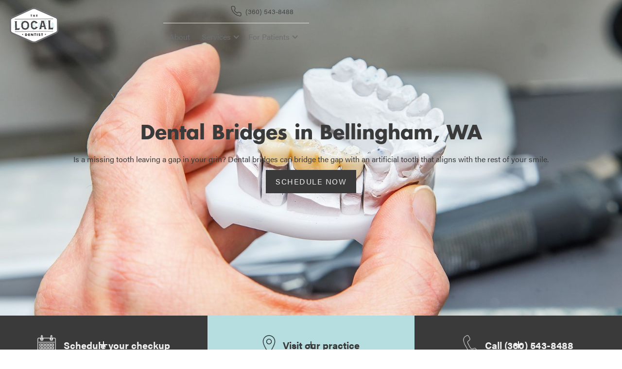

--- FILE ---
content_type: text/html
request_url: https://www.localdentistbellingham.com/services/dental-bridges
body_size: 12697
content:
<!DOCTYPE html><!-- This site was created in Webflow. https://webflow.com --><!-- Last Published: Fri Dec 05 2025 15:44:49 GMT+0000 (Coordinated Universal Time) --><html data-wf-domain="www.localdentistbellingham.com" data-wf-page="638649ac9e4c3767ae90ecad" data-wf-site="632a218ba073b66cb54df2c2" lang="en" data-wf-collection="638649ac9e4c378f9e90ec22" data-wf-item-slug="dental-bridges"><head><meta charset="utf-8"/><title>Bellingham Dental Bridges | The Local Dentist</title><meta content="Bridge the gap in your smile with dental bridges, natural looking replacements for missing teeth. Call us today to schedule your appointment!" name="description"/><meta content="Bellingham Dental Bridges | The Local Dentist" property="og:title"/><meta content="Bridge the gap in your smile with dental bridges, natural looking replacements for missing teeth. Call us today to schedule your appointment!" property="og:description"/><meta content="https://cdn.prod.website-files.com/632a218ba073b6bb164df2c6/636d208f04bf2930bfdb063f_AdobeStock_1340962371.jpeg" property="og:image"/><meta content="Bellingham Dental Bridges | The Local Dentist" property="twitter:title"/><meta content="Bridge the gap in your smile with dental bridges, natural looking replacements for missing teeth. Call us today to schedule your appointment!" property="twitter:description"/><meta content="https://cdn.prod.website-files.com/632a218ba073b6bb164df2c6/636d208f04bf2930bfdb063f_AdobeStock_1340962371.jpeg" property="twitter:image"/><meta property="og:type" content="website"/><meta content="summary_large_image" name="twitter:card"/><meta content="width=device-width, initial-scale=1" name="viewport"/><meta content="0q0HAf0IpVx4yD5ZY6DjJlEmziPW7lgOvfOJ01VWAFU" name="google-site-verification"/><meta content="Webflow" name="generator"/><link href="https://cdn.prod.website-files.com/632a218ba073b66cb54df2c2/css/wond-vitt.webflow.shared.881cf63da.css" rel="stylesheet" type="text/css"/><link href="https://fonts.googleapis.com" rel="preconnect"/><link href="https://fonts.gstatic.com" rel="preconnect" crossorigin="anonymous"/><script src="https://ajax.googleapis.com/ajax/libs/webfont/1.6.26/webfont.js" type="text/javascript"></script><script type="text/javascript">WebFont.load({  google: {    families: ["Great Vibes:400","Open Sans:300,300italic,400,400italic,600,600italic,700,700italic,800,800italic","Lato:100,100italic,300,300italic,400,400italic,700,700italic,900,900italic","Montserrat:100,100italic,200,200italic,300,300italic,400,400italic,500,500italic,600,600italic,700,700italic,800,800italic,900,900italic"]  }});</script><script src="https://use.typekit.net/tmf2vgf.js" type="text/javascript"></script><script type="text/javascript">try{Typekit.load();}catch(e){}</script><script type="text/javascript">!function(o,c){var n=c.documentElement,t=" w-mod-";n.className+=t+"js",("ontouchstart"in o||o.DocumentTouch&&c instanceof DocumentTouch)&&(n.className+=t+"touch")}(window,document);</script><link href="https://cdn.prod.website-files.com/632a218ba073b66cb54df2c2/632a22ce08141adc9d89ba5d_VITT_favicon.webp" rel="shortcut icon" type="image/x-icon"/><link href="https://cdn.prod.website-files.com/632a218ba073b66cb54df2c2/632a22d0263e5e8dc9607eeb_VITT_Icon.webp" rel="apple-touch-icon"/><link href="https://www.localdentistbellingham.com/services/dental-bridges" rel="canonical"/><script type="text/javascript">!function(f,b,e,v,n,t,s){if(f.fbq)return;n=f.fbq=function(){n.callMethod?n.callMethod.apply(n,arguments):n.queue.push(arguments)};if(!f._fbq)f._fbq=n;n.push=n;n.loaded=!0;n.version='2.0';n.agent='plwebflow';n.queue=[];t=b.createElement(e);t.async=!0;t.src=v;s=b.getElementsByTagName(e)[0];s.parentNode.insertBefore(t,s)}(window,document,'script','https://connect.facebook.net/en_US/fbevents.js');fbq('init', '281980074958534');fbq('track', 'PageView');</script><script type="application/ld+json">
{
  "@context": "https://schema.org",
  "@type": "Dentist",
  "name": "The Local Dentist",
  "image": "https://assets.website-files.com/632a218ba073b66cb54df2c2/632a3828fcc00b24c00710ca_VITT_PrimaryBadgeWithTree.svg",
  "@id": "",
  "url": "https://www.localdentistbellingham.com/",
  "telephone": "(360) 543-8488",
  "priceRange": "$",
  "address": {
    "@type": "PostalAddress",
    "streetAddress": "2219 Rimland Drive Suite 110",
    "addressLocality": "Bellingham",
    "addressRegion": "WA",
    "postalCode": "98226",
    "addressCountry": "US"
  },
  "geo": {
    "@type": "GeoCoordinates",
    "latitude": 48.7734895,
    "longitude": -122.4427412
  }  
}
</script>

<!-- Google Tag Manager -->
<script>(function(w,d,s,l,i){w[l]=w[l]||[];w[l].push({'gtm.start':
new Date().getTime(),event:'gtm.js'});var f=d.getElementsByTagName(s)[0],
j=d.createElement(s),dl=l!='dataLayer'?'&l='+l:'';j.async=true;j.src=
'https://www.googletagmanager.com/gtm.js?id='+i+dl;f.parentNode.insertBefore(j,f);
})(window,document,'script','dataLayer','GTM-WNNJRW7');</script>
<!-- End Google Tag Manager -->

<style>
  /*Before and After Slider */
  .udesly-before-after-reveal>:first-child {
    object-fit: cover;
  }
 .udesly-before-after-reveal {
    height: 100%;
  }
  /* End Before and After Slider */
  
  /* Content Library Mobile Tabs */
  .tab-system.w-tabs {
    height: auto !important;
  }
  /* End Content Library Mobile Tabs */

</style>

<!-- [Attributes by Finsweet] CMS Slider -->
<script async src="https://cdn.jsdelivr.net/npm/@finsweet/attributes-cmsslider@1/cmsslider.js"></script><meta name="robots" content="noindex">

</head><body><div data-w-id="d460ddad-1a6c-042a-96a2-a4c20329a0c2" class="nav_wrap"><div data-collapse="medium" data-animation="default" data-duration="400" data-easing="ease" data-easing2="ease" role="banner" class="nav w-nav"><div class="nav_cover-wrapper"><div data-w-id="d460ddad-1a6c-042a-96a2-a4c20329a0c5" class="nav_cover"></div></div><div class="nav_container"><div class="nav_left"><a href="/" class="brand w-nav-brand"><img src="https://cdn.prod.website-files.com/632a218ba073b66cb54df2c2/632a3828fcc00b24c00710ca_VITT_PrimaryBadgeWithTree.svg" alt="Logo" class="nav_logo"/></a></div><div id="w-node-d460ddad-1a6c-042a-96a2-a4c20329a0ca-0329a0c2" class="nav_right"><div class="menu_top"><a href="https://the-local-dentist.yourvirtualconsult.com/" target="_blank" class="icon-link hide w-inline-block"><div class="icon-link_icon w-embed"><?xml version="1.0" encoding="UTF-8"?>
<svg width="24" height="24" version="1.1" viewBox="0 0 1200 1200" xmlns="http://www.w3.org/2000/svg">
 <path d="m148.94 142.13c-50.93 0-92.082 41.188-92.082 92.082v438.95c0 50.93 41.188 92.082 92.082 92.082h902.19c50.93 0 92.082-41.188 92.082-92.082v-438.95c0-50.93-41.188-92.082-92.082-92.082zm0 37.871h902.19c29.754 0 54.246 24.492 54.246 54.246v438.92c0 29.754-24.492 54.246-54.246 54.246h-902.19c-29.754 0-54.246-24.492-54.246-54.246v-438.92c0-29.754 24.492-54.246 54.246-54.246zm378.64 108.42c-9.8125-0.28125-19.66 7.0234-19.66 18.953v292.62c0 16.234 16.34 24.457 29.434 15.707l219.49-146.29c11.613-7.7656 11.684-23.648 0-31.52v-0.070312l-219.49-146.22c-3.3867-2.2578-6.5664-3.1406-9.7773-3.2461zm18.211 54.391 166.48 110.93-166.48 110.93zm-115.8 530.86c-40.129 0-74.188 25.836-86.859 61.48l-4.1289 11.719h-263.26c-10.66 0-18.953 8.2578-18.953 18.883s8.3281 18.953 18.953 18.953h263.26l4.1289 11.719c12.672 35.648 46.73 61.41 86.859 61.41 40.129 0 74.117-25.73 86.789-61.41l4.1289-11.719h603.39c10.625 0 18.953-8.3281 18.953-18.953s-8.293-18.883-18.953-18.883h-603.39l-4.1289-11.719c-12.672-35.684-46.66-61.48-86.789-61.48zm0 37.906c29.754 0 54.176 24.531 54.176 54.246 0 29.719-24.457 54.176-54.176 54.176s-54.246-24.422-54.246-54.176c0-29.754 24.492-54.246 54.246-54.246z" fill="currentColor"/>
</svg></div><div>Free Virtual Consult</div></a><a href="tel:+13605438488" class="icon-link w-inline-block"><div class="icon-link_icon w-embed"><svg class="ProductIcon"
  xmlns="http://www.w3.org/2000/svg"
  width="24"
  height="24"
  viewBox="0 0 24 24"
  fill="none"
  stroke="currentColor"
  stroke-width="1.5"
  stroke-linecap="round"
  stroke-linejoin="round"
><path d="M22 16.92v3a2 2 0 0 1-2.18 2 19.79 19.79 0 0 1-8.63-3.07 19.5 19.5 0 0 1-6-6 19.79 19.79 0 0 1-3.07-8.67A2 2 0 0 1 4.11 2h3a2 2 0 0 1 2 1.72 12.84 12.84 0 0 0 .7 2.81 2 2 0 0 1-.45 2.11L8.09 9.91a16 16 0 0 0 6 6l1.27-1.27a2 2 0 0 1 2.11-.45 12.84 12.84 0 0 0 2.81.7A2 2 0 0 1 22 16.92z" />
</svg></div><div>(360) 543-8488</div></a></div><div class="nav_right-container"><nav role="navigation" class="nav_menu w-nav-menu"><a href="/about" class="nav_link w-nav-link">About</a><div data-hover="true" data-delay="0" class="dropdown-2 w-dropdown"><div class="dropdown_toggle w-dropdown-toggle"><div class="dropdown_icon w-icon-dropdown-toggle"></div><div>Services</div></div><nav class="nav_dropdown w-dropdown-list"><div class="dropdown_pointer"><div class="dropdown_wrapper"><div class="dropdown_menu"><p class="menu_header">Services</p><div class="dropdown-menu_container service-margin"><div class="dropdown-menu_column grid-menu"><div class="w-dyn-list"><div role="list" class="w-dyn-items"><div role="listitem" class="w-dyn-item"><a href="/service-category/cosmetic-dentistry" class="icon-link w-inline-block"><div class="my-0-5">Cosmetic Dentistry</div></a></div><div role="listitem" class="w-dyn-item"><a href="/service-category/preventive-dentistry" class="icon-link w-inline-block"><div class="my-0-5">Preventive Dentistry</div></a></div><div role="listitem" class="w-dyn-item"><a href="/service-category/restorative-dentistry" class="icon-link w-inline-block"><div class="my-0-5">Restorative Dentistry</div></a></div></div></div><div class="w-dyn-list"><div role="list" class="w-dyn-items"><div role="listitem" class="w-dyn-item"><a href="/services/same-day-crowns" class="icon-link w-inline-block"><div class="my-0-5">Same Day Crowns</div></a></div><div role="listitem" class="w-dyn-item"><a href="/services/periodontal-care" class="icon-link w-inline-block w-condition-invisible"><div class="my-0-5">Periodontal Care</div></a></div><div role="listitem" class="w-dyn-item"><a href="/services/oral-cancer-screenings" class="icon-link w-inline-block w-condition-invisible"><div class="my-0-5">Oral Cancer Screenings</div></a></div><div role="listitem" class="w-dyn-item"><a href="/services/dentures" class="icon-link w-inline-block"><div class="my-0-5">Dentures</div></a></div><div role="listitem" class="w-dyn-item"><a href="/services/digital-xrays" class="icon-link w-inline-block w-condition-invisible"><div class="my-0-5">Digital X-Rays</div></a></div><div role="listitem" class="w-dyn-item"><a href="/services/cleaning-hygiene" class="icon-link w-inline-block w-condition-invisible"><div class="my-0-5">Cleaning &amp; Hygiene</div></a></div><div role="listitem" class="w-dyn-item"><a href="/services/emergencies" class="icon-link w-inline-block w-condition-invisible"><div class="my-0-5">Emergencies</div></a></div><div role="listitem" class="w-dyn-item"><a href="/services/dental-sealants" class="icon-link w-inline-block w-condition-invisible"><div class="my-0-5">Dental Sealants</div></a></div><div role="listitem" class="w-dyn-item"><a href="/services/night-guards" class="icon-link w-inline-block"><div class="my-0-5">Night Guards</div></a></div><div role="listitem" class="w-dyn-item"><a href="/services/sedation-options" class="icon-link w-inline-block w-condition-invisible"><div class="my-0-5">Sedation Options</div></a></div><div role="listitem" class="w-dyn-item"><a href="/services/dental-fillings" class="icon-link w-inline-block w-condition-invisible"><div class="my-0-5">Dental Fillings</div></a></div><div role="listitem" class="w-dyn-item"><a href="/services/dental-bridges" aria-current="page" class="icon-link w-inline-block w-condition-invisible w--current"><div class="my-0-5">Dental Bridges</div></a></div><div role="listitem" class="w-dyn-item"><a href="/services/sports-guards" class="icon-link w-inline-block w-condition-invisible"><div class="my-0-5">Sports Guards</div></a></div><div role="listitem" class="w-dyn-item"><a href="/services/diagnostic-prevention" class="icon-link w-inline-block w-condition-invisible"><div class="my-0-5">Diagnostic &amp; Prevention</div></a></div><div role="listitem" class="w-dyn-item"><a href="/services/extractions" class="icon-link w-inline-block"><div class="my-0-5">Extractions</div></a></div><div role="listitem" class="w-dyn-item"><a href="/services/clear-aligner-therapy" class="icon-link w-inline-block"><div class="my-0-5">Clear Aligner Therapy</div></a></div><div role="listitem" class="w-dyn-item"><a href="/services/teeth-whitening" class="icon-link w-inline-block"><div class="my-0-5">Teeth Whitening</div></a></div><div role="listitem" class="w-dyn-item"><a href="/services/dental-bonding" class="icon-link w-inline-block"><div class="my-0-5">Dental Bonding</div></a></div><div role="listitem" class="w-dyn-item"><a href="/services/enamelopasty" class="icon-link w-inline-block w-condition-invisible"><div class="my-0-5">Enamelopasty</div></a></div><div role="listitem" class="w-dyn-item"><a href="/services/cosmetic-makeovers" class="icon-link w-inline-block w-condition-invisible"><div class="my-0-5">Cosmetic Makeovers</div></a></div><div role="listitem" class="w-dyn-item"><a href="/services/emergency-dentistry" class="icon-link w-inline-block"><div class="my-0-5">Emergency Dentistry</div></a></div><div role="listitem" class="w-dyn-item"><a href="/services/tmj-tmd-treatment" class="icon-link w-inline-block"><div class="my-0-5">TMJ/TMD Treatment</div></a></div><div role="listitem" class="w-dyn-item"><a href="/services/whole-health-dentistry" class="icon-link w-inline-block"><div class="my-0-5">Holistic Dentistry</div></a></div><div role="listitem" class="w-dyn-item"><a href="/services/sleep-apnea-treatment" class="icon-link w-inline-block"><div class="my-0-5">Sleep Apnea Treatment</div></a></div><div role="listitem" class="w-dyn-item"><a href="/services/dental-implants" class="icon-link w-inline-block"><div class="my-0-5">Dental Implants</div></a></div><div role="listitem" class="w-dyn-item"><a href="/services/family-dentistry" class="icon-link w-inline-block"><div class="my-0-5">Family Dentistry</div></a></div></div></div></div></div></div></div><div class="pointer"></div></div></nav></div><div data-hover="true" data-delay="0" class="dropdown-2 w-dropdown"><div class="dropdown_toggle w-dropdown-toggle"><div class="dropdown_icon w-icon-dropdown-toggle"></div><div>For Patients</div></div><nav class="nav_dropdown w-dropdown-list"><div class="dropdown_pointer"><div class="dropdown_wrapper"><div class="dropdown_menu"><p class="menu_header">For Patients</p><div class="dropdown-menu_container"><div class="dropdown-menu_column gap-1"><a href="/for-patients/patient-resources" class="icon-link w-inline-block"><div>Patient Resources</div></a><a href="/for-patients/membership-plan" class="icon-link w-inline-block"><div>Membership and Employer Benefit Plans</div></a><a href="/for-patients/dental-insurance-for-employers" class="icon-link w-inline-block"><div>Dental Insurance for Employers</div></a><a href="/for-patients/blog" class="icon-link w-inline-block"><div>Blog</div></a></div></div></div></div><div class="pointer"></div></div></nav></div><div class="nav_button ml-1 tab-ml-0"></div></nav></div><div class="tablet-nav-right"><a href="tel:+13605438488" class="fa-icon w-inline-block"><div></div></a><div class="menu-mob w-nav-button"><div class="mob-menu-icon w-icon-nav-menu"></div></div></div></div></div></div></div><div class="service-page-wrapper"><div class="service-hero-container"><div class="service-hero-overlay"></div><div class="serv-hero service-hero-image"><div class="hero-wrap"><div class="flex-v align-center"><div class="vertical-flex"><div class="mb-1 anim-grow-big w-embed"><h1 class="black center">Dental Bridges in Bellingham, WA
</h1></div></div><div class="pain-point anim-fadein-400 w-richtext"><p>Is a missing tooth leaving a gap in your grin? Dental bridges can bridge the gap with an artificial tooth that aligns with the rest of your smile.</p></div><a data-w-id="09e1905e-ca91-2106-58d4-354d16157e7b" href="#" class="button anim-fadein-600 w-button">Schedule Now</a></div></div><img src="https://cdn.prod.website-files.com/632a218ba073b6bb164df2c6/636d208f04bf2930bfdb063f_AdobeStock_1340962371.jpeg" loading="lazy" alt="Dental Bridges in Bellingham " sizes="100vw" srcset="https://cdn.prod.website-files.com/632a218ba073b6bb164df2c6/636d208f04bf2930bfdb063f_AdobeStock_1340962371-p-500.jpeg 500w, https://cdn.prod.website-files.com/632a218ba073b6bb164df2c6/636d208f04bf2930bfdb063f_AdobeStock_1340962371-p-800.jpeg 800w, https://cdn.prod.website-files.com/632a218ba073b6bb164df2c6/636d208f04bf2930bfdb063f_AdobeStock_1340962371-p-1080.jpeg 1080w, https://cdn.prod.website-files.com/632a218ba073b6bb164df2c6/636d208f04bf2930bfdb063f_AdobeStock_1340962371-p-1600.jpeg 1600w, https://cdn.prod.website-files.com/632a218ba073b6bb164df2c6/636d208f04bf2930bfdb063f_AdobeStock_1340962371.jpeg 1920w" class="cms-masthead-image"/></div><div class="masthead-cta-bar"><div class="grid-container"><div id="w-node-_85dc6d02-ef3d-16bd-0532-890f2b3d82ca-2b3d82c8" class="hero-serv-cta first-triple-feature"><a href="#" data-w-id="85dc6d02-ef3d-16bd-0532-890f2b3d82cb" target="_blank" class="services-cta-mastbar-link-block w-inline-block"><img src="https://cdn.prod.website-files.com/5e9634f48722ad33c5bba560/5eebd4f6780a74365cd9a2b0_noun_Calendar_3352800%20(1).png" height="" alt="calendar icon" class="serv-icon white-icon"/><div class="feature-content"><h4 class="white no-margin-bottom">Schedule your checkup</h4></div><div class="white-line-1"></div><div class="white-line-2"></div><div class="white-line-3"></div><div class="white-line-4"></div></a></div><div id="w-node-_85dc6d02-ef3d-16bd-0532-890f2b3d82d4-2b3d82c8" class="hero-serv-cta alt-bkg"><a href="https://goo.gl/maps/7VgaBTWoEBsdbodV7" target="_blank" class="services-cta-mastbar-link-block w-inline-block"><img src="https://cdn.prod.website-files.com/5e9634f48722ad33c5bba560/5eebd4f6780a74057fd9a2ae_noun_Location_3260450%20(1).png" alt="pinpoint icon" class="serv-icon contrast"/><div class="feature-content"><h4 class="black no-margin-bottom">Visit our practice</h4></div><div class="white-line-1 black-line"></div><div class="white-line-2 black-line"></div><div class="white-line-3 black-line"></div><div class="white-line-4 black-line"></div></a></div><div id="w-node-_85dc6d02-ef3d-16bd-0532-890f2b3d82de-2b3d82c8" class="hero-serv-cta last-triple-feature black-bg"><a href="tel:+13605438488" class="services-cta-mastbar-link-block w-inline-block"><img src="https://cdn.prod.website-files.com/5e9634f48722ad33c5bba560/5eebd4f6780a744a97d9a2ac_noun_Phone_2473154%20(1).png" alt="phone icon" class="serv-icon white-icon"/><div class="feature-content"><h4 class="white no-margin-bottom">Call (360) 543-8488</h4></div><div class="white-line-1"></div><div class="white-line-2"></div><div class="white-line-3"></div><div class="white-line-4"></div></a></div></div></div></div><div class="service-section"><div class="service-container"><div class="w-layout-grid service-content-image-grid top-service-grid"><div id="w-node-_09e1905e-ca91-2106-58d4-354d16157e81-ae90ecad" data-w-id="09e1905e-ca91-2106-58d4-354d16157e81" style="opacity:0" class="service-text-wrapper"><h2 class="tab-block-centered">Why should I get a dental bridge?</h2><div class="solution-answer tab-block-centered w-richtext"><p>Losing a tooth can put a damper on your smile and self-confidence. But there’s no need to wait to fix your situation — a dental bridge can fortify the healthy teeth that surround your gap and can replace your missing tooth in just two visits. The bridge prevents your surrounding healthy teeth from shifting and reduces the risk of bone loss or bite problems. Plus, this appliance is permanently fixed into your surrounding teeth, which prevents it from moving around like dentures. You’re just one bridge away from getting your grin back.</p></div></div><div id="w-node-_09e1905e-ca91-2106-58d4-354d16157e86-ae90ecad" data-w-id="09e1905e-ca91-2106-58d4-354d16157e86" style="opacity:0" class="service-image-wrapper"><img src="https://cdn.prod.website-files.com/632a218ba073b6bb164df2c6/636d208f04bf2951bedb063e_AdobeStock_77967480.jpeg" alt="Bellingham Dental Bridges " sizes="100vw" srcset="https://cdn.prod.website-files.com/632a218ba073b6bb164df2c6/636d208f04bf2951bedb063e_AdobeStock_77967480-p-500.jpeg 500w, https://cdn.prod.website-files.com/632a218ba073b6bb164df2c6/636d208f04bf2951bedb063e_AdobeStock_77967480-p-800.jpeg 800w, https://cdn.prod.website-files.com/632a218ba073b6bb164df2c6/636d208f04bf2951bedb063e_AdobeStock_77967480-p-1080.jpeg 1080w, https://cdn.prod.website-files.com/632a218ba073b6bb164df2c6/636d208f04bf2951bedb063e_AdobeStock_77967480.jpeg 1100w" class="service-image w-condition-invisible"/><div class="lottie w-embed w-script"><script src="https://unpkg.com/@lottiefiles/lottie-player@latest/dist/lottie-player.js"></script>
<lottie-player src="https://cdn.prod.website-files.com/6182ecce71511863632d10de/6182ecce715118855e2d12b5_bridge-2.json"  mode="bounce" background="transparent" speed="1"  style="width: 100%; height: 100%;"  loop autoplay>
</lottie-player></div></div></div></div></div><div class="service-section service-cta horizontal-flex"><div class="service-container cta-container"><div class="cta-faq-wrapper anim-slideup"><h2 class="white">Did you know…</h2><div class="cta-fact-block"><img src="https://cdn.prod.website-files.com/632a218ba073b6bb164df2c6/636d208f04bf298941db063d_noun-dental-bridge-4779187-3A3A3A.svg" alt="tooth icon" width="60" height="60" class="serv-icon cta-icon invert"/><div class="large-paragraph-service w-richtext"><p>Dental bridges can be used to replace <strong>up to 3</strong> consecutive missing teeth.</p></div></div></div><div class="cta-button-wrapper-2"><h3 class="center white anim-slideup-200">Ready to schedule your appointment?</h3><a href="tel:+13605438488" class="button secondary-button anim-slideup-400 w-button">Call (360) 543-8488 today!<br/></a></div></div></div><div class="section is-bg-primary w-condition-invisible"><div class="container"><div class="w-layout-grid form-cta-grid"><div id="w-node-_296c27cf-4fd4-b064-a4ca-bcd98df025aa-ae90ecad" class="flex-v p-2"><div class="h2-wrapper mb-1"><div class="divider left tab-center"></div><h2>Struggling to catch some zzz&#x27;s? Looking for help?</h2><div class="divider left tab-center"></div></div><p id="w-node-_296c27cf-4fd4-b064-a4ca-bcd98df025b0-ae90ecad">Here are <strong>5 questions you should ask</strong> before treating sleep apnea with Oral Appliance Therapy!</p></div><div class="card is-outline"><p>Add your info and we&#x27;ll send you the top 5 questions you should ask before treating sleep apnea with oral appliance therapy!</p><div class="form-block w-form"><form id="wf-form-TMJ-Questions-Form" name="wf-form-TMJ-Questions-Form" data-name="TMJ Questions Form" method="get" class="form-wrapper" data-wf-page-id="638649ac9e4c3767ae90ecad" data-wf-element-id="296c27cf-4fd4-b064-a4ca-bcd98df025b9" data-turnstile-sitekey="0x4AAAAAAAQTptj2So4dx43e"><div id="w-node-_296c27cf-4fd4-b064-a4ca-bcd98df025ba-ae90ecad" class="field-group"><label for="Name-homepage-3" class="input-label">Full Name</label><input class="input w-input" maxlength="256" name="Name-homepage-3" data-name="Name Homepage 3" placeholder="First and Last Name" type="text" id="Name-homepage-3" required=""/></div><div id="w-node-_296c27cf-4fd4-b064-a4ca-bcd98df025be-ae90ecad" class="field-group"><label for="Email-2" class="input-label">Email address</label><input class="input w-input" maxlength="256" name="Email-2" data-name="Email 2" placeholder="email@address.com" type="email" id="Email-2" required=""/></div><input type="submit" data-wait="Please wait..." id="w-node-_296c27cf-4fd4-b064-a4ca-bcd98df025c2-ae90ecad" class="button w-button" value="Submit"/></form><div class="success-message-cf1 w-form-done"><div class="success-msg">Click the button below to download our guide.</div><a href="https://cdn.prod.website-files.com/632a218ba073b66cb54df2c2/635ad9bb66cc5d0e2c3f2eb3_5%20Questions%20you%20should%20ask%20before%20you%20get%20an%20oral%20appliance-UTAH-PDF.pdf" class="button w-button">5 Questions You Should <br/>Ask ABout Sleep Apnea</a></div><div class="error-message-cf1 w-form-fail"><div>Oops! Something went wrong while submitting the form. <br/>Please refresh and try again.</div></div></div></div></div></div></div><div class="service-section pb-0 bg-secondary w-condition-invisible"><div class="service-container"><div class="csp-img-with-text-wrapper"><div data-delay="4000" data-animation="slide" class="slider w-slider" data-autoplay="false" data-easing="ease" data-hide-arrows="false" data-disable-swipe="false" data-autoplay-limit="0" data-nav-spacing="3" data-duration="500" data-infinite="true" fs-cmsslider-element="slider"><div class="w-slider-mask"><div class="w-slide"><div class="csp-img-with-text-list"><div class="csp-img-with-text-item no-padding"><div class="csp-img-with-text-container before-and-afters"><h2 class="tab-block-centered">Differentiator Heading</h2><div csp-text-content="1" class="csp-paragraph my-1 w-richtext"><p>This is the differentiator paragraph copy. This is the differentiator paragraph copy. This is the differentiator paragraph copy. This is the differentiator paragraph copy. </p></div></div><div class="csp-img-with-text-container barere-and-afters-img"><img srcset="https://cdn.prod.website-files.com/632a218ba073b66cb54df2c2/632a218ba073b687634df467_Restorative%2520Dentistry%2520Masthead-p-800.jpeg 800w, https://cdn.prod.website-files.com/632a218ba073b66cb54df2c2/632a218ba073b687634df467_Restorative%2520Dentistry%2520Masthead-p-1080.jpeg 1080w, https://cdn.prod.website-files.com/632a218ba073b66cb54df2c2/632a218ba073b687634df467_Restorative%20Dentistry%20Masthead.webp 1400w" loading="lazy" sizes="100vw" alt="Before Image" src="https://cdn.prod.website-files.com/632a218ba073b66cb54df2c2/632a218ba073b687634df467_Restorative%20Dentistry%20Masthead.webp" class="obj-fit differentiator-img"/></div></div></div></div></div><div class="left-arrow w-slider-arrow-left"><div class="w-icon-slider-left"></div></div><div class="right-arrow w-slider-arrow-right"><div class="w-icon-slider-right"></div></div><div class="slide-nav w-slider-nav w-round"></div></div><div class="differentiator-data-collection hide w-dyn-list"><div class="w-dyn-empty"><div>No items found.</div></div></div></div></div></div><div class="service-section w-condition-invisible"><div class="service-container"><div class="csp-flex-items-block-wrapper"><div data-w-id="6f06a016-ad95-432a-7783-fc617edef743" style="opacity:0" class="csp-special-checklist-wrapper"><div class="csp-special-checklist-bg"><h2 class="offer-list-title black">Keeping Bridges In Your Budget</h2></div><div class="csp-special-checklist-content tab-block-centered"><div class="offers-list w-dyn-list"><div class="w-dyn-empty"><div>No items found.</div></div></div></div></div><div data-w-id="6f06a016-ad95-432a-7783-fc617edef74a" style="opacity:0" class="csp-financial-differentiator-content-container _80"><h2 class="white center mb-1">Your Care, Your Terms</h2><div class="rich-content-block white mb-1 w-richtext"><p>You deserve affordable, accessible care. That’s why we provide a variety of flexible financing options to meet your unique needs. Ready to work out a budgeting plan? Reach out to our team to get the conversation started.</p></div><div class="form-modal-div hide"><div class="form-modal-inner-div"><div class="form-modal-inner-container"><h3 class="center mb-1">Request Information</h3><div class="w-form"><form id="wf-form-New-Patient-Special" name="wf-form-New-Patient-Special" data-name="New Patient Special" redirect="/thank-you" data-redirect="/thank-you" method="get" data-wf-page-id="638649ac9e4c3767ae90ecad" data-wf-element-id="0ebd54c2-6a55-7598-5f4e-baf637961c56" data-turnstile-sitekey="0x4AAAAAAAQTptj2So4dx43e"><label for="name">Name</label><input class="w-input" maxlength="256" name="name" data-name="Name" placeholder="" type="text" id="name"/><label for="email">Email Address</label><input class="w-input" maxlength="256" name="email" data-name="Email" placeholder="" type="email" id="email" required=""/><label for="phone">Phone</label><input class="w-input" maxlength="256" name="Phone" data-name="Phone" placeholder="" type="tel" id="phone" required=""/><input type="submit" data-wait="Please wait..." class="button-2 secondary-button center w-button" value="Submit"/></form><div class="w-form-done"><div>Thank you! Your submission has been received!</div></div><div class="w-form-fail"><div>Oops! Something went wrong while submitting the form.</div></div></div><img src="https://cdn.prod.website-files.com/632a218ba073b66cb54df2c2/632a218ba073b6b5364df466_darkgrey-xmark.svg" loading="lazy" alt="dark grey x mark" class="modal-x-link"/></div></div></div><a href="tel:+13605438488" class="button secondary-button anim-slideup-400 w-button">Call (360) 543-8488 today!<br/></a></div></div></div></div><div class="service-section service-cta overflow-visible w-condition-invisible"><div class="service-container"><div data-w-id="edcfc387-50f3-7620-eb7c-66773d0bf311" style="opacity:0" class="block-weighted bg-white card-radius overflow-visible p-2"><div class="weight-50 dual-content-left relative"><div class="sticky top mb-25 mob-mb-0 tab-static"><h3>Before &amp; After</h3><h2 class="tab-block-centered">A smile is worth 1,000 words.</h2><p>See real patient success stories.</p></div></div><div class="weight-50 flex-v j-center"><img alt="Service Before Image" loading="lazy" src="" class="mb-2 w-dyn-bind-empty"/><div class="eyebrow text-link center">Before</div><img alt="Service After Image" loading="lazy" src="" class="mb-2 w-dyn-bind-empty"/><div class="eyebrow text-link center">After</div></div></div></div></div><div class="service-section w-condition-invisible"><div class="service-container"><h2 class="center anim-fadein">The Benefits of Dental Bridges</h2><div class="benefits-list-wrapper w-dyn-list"><div class="w-dyn-empty"><div>No items found.</div></div></div></div></div><div id="sec01" class="treatment-process-section w-condition-invisible"><div class="vertical-scroll-container"><h2 class="center mb-4">The Dental Bridge Treatment Process</h2><div class="treatment-process-collection w-dyn-list"><div class="w-dyn-empty"><div>No items found.</div></div></div><div class="content-center mb-1"><h3 class="h2-3 text-center">Schedule Today</h3><p class="paragraph faded text-center mb-2">We can&#x27;t wait to see you!</p><a href="https://mychart.myoryx.com/online-schedule/index.html?realm=localdentistbellingham&amp;univers=com" target="_blank" class="button nav-button w-button">Request an Appointment</a><div class="eyebrow text-white hidden">Optional Subheading</div></div></div></div><div class="faq-section"><div class="service-container vertical-flex-center"><h2 class="center mb-2 anim-fadein">Frequently Asked Questions</h2></div><div class="service-container"><div class="faq-wrapper"><div class="w-dyn-list"><div class="w-dyn-empty"><div>No items found.</div></div></div></div></div></div></div><div class="section parallax-bg-1"><div class="container vertical-flex"><h3 class="anim-fadein">Accessible, Affordable Care</h3><div class="h2-wrapper mb-1"><div class="divider"></div><h2>Time To Smile &amp; Save</h2><div class="divider"></div></div><div class="masthead-button-wrap mt-1 anim-fadein-400"><a href="/new-patient-special" class="button w-button">First Visit?</a><a href="/for-patients/membership-plan" class="button secondary-button w-button">Become A Member</a></div></div></div><div class="section no-bottom-padding"><div class="container center"><div class="footer-grid tab-block-centered"><div class="vertical-flex"><h3 class="anim-fadein">Let’s Stay In Touch</h3><div class="divider left"></div><h2 class="anim-fadein-400">Contact Us</h2><div class="divider left"></div><div class="anim-fadein-600 w-row"><div class="column w-col w-col-6"><div class="vertical-flex desktop-left-mobile-center"><h5 class="mb-5">Phone</h5><p class="mb-20"><a href="tel:+13605438488">(360) 543-8488</a><br/></p></div><div class="vertical-flex desktop-left-mobile-center"><h5 class="mb-5">Address</h5><p class="center-landscape mb-20"><a href="https://goo.gl/maps/7VgaBTWoEBsdbodV7" target="_blank">2219 Rimland Drive <br/>Suite 110 <br/>Bellingham, WA 98226</a><br/></p></div><div class="vertical-flex desktop-left-mobile-center"><h5 class="mb-5">Email</h5><p class="mb-20"><a href="mailto:info@localdentistbellingham.com?subject=Website%20Lead">info@localdentistbellingham.com</a><br/></p><a href="https://www.facebook.com/LocalDentistBham" target="_blank" class="w-inline-block"><p class="paragraph-5"></p></a></div></div><div class="column-2 w-col w-col-6"><div class="vertical-flex desktop-left-mobile-center"><h5 class="mb-5">Hours</h5><ul role="list" class="center-landscape mb-20 w-list-unstyled"><li class="no-text-wrap"><span class="bold-span">tue:</span> 9:00am - 4:00pm</li><li class="no-text-wrap"><span class="bold-span">Wed:</span> 9:00am - 4:00pm</li><li class="no-text-wrap"><span class="bold-span">Thu:</span> 9:00am - 4:00pm</li><li class="no-text-wrap"><span class="bold-span">FRI:</span> 9:00am - 4:00pm</li></ul></div></div></div><div class="social-wrapper anim-fadein-800 hide"><a href="https://www.facebook.com/" target="_blank" class="social-link-block mr-0-5 w-inline-block"><div class="social-icons"></div></a><a href="https://www.instagram.com" target="_blank" class="social-link-block w-inline-block"><div class="social-icons"></div></a></div></div><div class="map-container"><div class="w-embed w-iframe"><iframe src="https://www.google.com/maps/embed?pb=!1m18!1m12!1m3!1d2629.4400053971985!2d-122.44274120000001!3d48.7734895!2m3!1f0!2f0!3f0!3m2!1i1024!2i768!4f13.1!3m3!1m2!1s0x5485a58f2d24e799%3A0xa988281ebbce0fd3!2sThe%20Local%20Dentist!5e0!3m2!1sen!2sus!4v1670351494250!5m2!1sen!2sus" width="100%" height="450" style="border:0;" allowfullscreen="" loading="lazy" referrerpolicy="no-referrer-when-downgrade"></iframe></div></div></div></div><div class="footer-info"><div class="w-layout-grid copyright-grid"><p id="w-node-fd486ee8-66ed-1041-9517-d57888815f30-f43bb093" class="footer-copyright-text">© The Local Dentist <span id="current-year">2019</span><br/></p><a id="w-node-bcfc4d3d-1c8d-00bd-bd79-b406983edc2f-f43bb093" data-w-id="bcfc4d3d-1c8d-00bd-bd79-b406983edc2f" href="https://www.wonderistagency.com" target="_blank" class="footer-logo-link-block w-inline-block"><p class="hidden">Wonderist Logo</p><div data-is-ix2-target="1" class="lottie-animation" data-w-id="a6dc1714-22b1-156e-2d9f-0c67981fc7ce" data-animation-type="lottie" data-src="https://cdn.prod.website-files.com/632a218ba073b66cb54df2c2/632a218ba073b62f874df478_lf20_hkgyohfa.json" data-loop="0" data-direction="1" data-autoplay="0" data-renderer="svg" data-default-duration="1" data-duration="0"></div></a><div id="w-node-a0fe7edb-f324-5240-1593-249bf2356f70-f43bb093" class="footer-text-2"><span></span><a href="/privacy-policy"><span class="link-light">Privacy Policy</span></a></div></div></div><div class="contact-form-modal-wrapper"><div class="contact-modal"><div class="modal-container modal-form"><div class="form relative p-0 background-transparent"><div class="w-embed w-iframe w-script"><iframe
  src="https://api.wonderistcrm.com/widget/form/mleSCSSPJcKwOTzg4sZP"
  style="width:100%;height:100%;border:none;border-radius:0px"
  id="inline-mleSCSSPJcKwOTzg4sZP" 
  data-layout="{'id':'INLINE'}"
  data-trigger-type="alwaysShow"
  data-trigger-value=""
  data-activation-type="alwaysActivated"
  data-activation-value=""
  data-deactivation-type="neverDeactivate"
  data-deactivation-value=""
  data-form-name="A - Appointment Request"
  data-height="1002"
  data-layout-iframe-id="inline-mleSCSSPJcKwOTzg4sZP"
  data-form-id="mleSCSSPJcKwOTzg4sZP"
  title="A - Appointment Request"
      >
</iframe>
<script src="https://api.wonderistcrm.com/js/form_embed.js"></script></div><div data-w-id="24d34ed0-69da-6329-0e7f-636154a60150" class="close-modal-wrapper"><img src="https://cdn.prod.website-files.com/632a218ba073b66cb54df2c2/632a218ba073b65c7e4df494_Group%2086.svg" loading="lazy" alt="" class="image-3 icon medium"/></div></div></div></div></div></div><script src="https://d3e54v103j8qbb.cloudfront.net/js/jquery-3.5.1.min.dc5e7f18c8.js?site=632a218ba073b66cb54df2c2" type="text/javascript" integrity="sha256-9/aliU8dGd2tb6OSsuzixeV4y/faTqgFtohetphbbj0=" crossorigin="anonymous"></script><script src="https://cdn.prod.website-files.com/632a218ba073b66cb54df2c2/js/webflow.schunk.e0c428ff9737f919.js" type="text/javascript"></script><script src="https://cdn.prod.website-files.com/632a218ba073b66cb54df2c2/js/webflow.schunk.7fd19b123449a5be.js" type="text/javascript"></script><script src="https://cdn.prod.website-files.com/632a218ba073b66cb54df2c2/js/webflow.4a85af6e.e9164d5f705ae2e9.js" type="text/javascript"></script><!-- Google Tag Manager (noscript) -->
<noscript><iframe src="https://www.googletagmanager.com/ns.html?id=GTM-WNNJRW7"
height="0" width="0" style="display:none;visibility:hidden"></iframe></noscript>
<!-- End Google Tag Manager (noscript) -->

<script id="superflowToolbarScript" data-sf-platform="other-manual" async src="https://cdn.velt.dev/lib/superflow.js?apiKey=ockkGlKLaApkEOBShhbR&projectId=4133084761205112"></script>
<script>
    window.addEventListener('onVeltLoad', ({ detail }) => {
      const { Velt } = detail;
      if (Velt) {
        const commentElement = Velt.getCommentElement();
        commentElement.setCustomPriority([
          {
            "id": "web",
            "name": "Web",
            "color": "#053535",
            "lightColor": "#DAE9E9",
          },
          {
            "id": "copy",
            "name": "Copy",
            "color": "#206767",
            "lightColor": "#DAE9E9",
          },
          {
            "id": "pm",
            "name": "PM",
            "color": "#509999",
            "lightColor": "#DAE9E9",
          },
          {
            "id": "design",
            "name": "Design",
            "color": "#DE6C5F",
            "lightColor": "#DAE9E9",
          },
          {
            "id": "client",
            "name": "Client",
            "color": "#8A2BE2",
            "lightColor": "#EDEBFB",
          }
        ]);
      }
    });
  </script>

<!-- UserWay Accessibility -->
<script type="text/javascript">
var _userway_config = {
// uncomment the following line to override default position
// position: '5',
// uncomment the following line to override default size (values: small, large)
// size: 'small', 
// uncomment the following line to override default language (e.g., fr, de, es, he, nl, etc.)
// language: null,
// uncomment the following line to override color set via widget
// color: 'null', 
// uncomment the following line to override type set via widget(1=man, 2=chair, 3=eye)
// type: 'null', 
account: 'NUMZe26EuA'
};
</script>
<script type="text/javascript" src="https://cdn.userway.org/widget.js"></script>
<!-- End UserWay Accessibility -->

<!-- Copywrite Current Year -->
<script>
// when the DOM is ready
document.addEventListener("DOMContentLoaded", function() { 
	// get the the span element
	const yrSpan = document.querySelector('#current-year');
  // get the current year
	const currentYr = new Date().getFullYear();
  // set the year span element's text to the current year
	yrSpan.textContent = currentYr;
});
</script>
<!-- End Copywrite Current Year -->

<!-- Instant Page -->
<script src="//instant.page/3.0.0" type="module" defer integrity="sha384-OeDn4XE77tdHo8pGtE1apMPmAipjoxUQ++eeJa6EtJCfHlvijigWiJpD7VDPWXV1"></script>
<!-- End Instant Page -->

<!-- Before and After Slider -->
<script src="https://cdn.jsdelivr.net/npm/udesly-before-after@1.0.1/main.min.js"></script>
<!-- End Before and After Slider -->

<!-- Counter Up -->
<script src="https://cdn.jsdelivr.net/npm/jquery.counterup@2.1.0/jquery.counterup.min.js"></script>
<script src="https://cdnjs.cloudflare.com/ajax/libs/waypoints/4.0.0/jquery.waypoints.min.js"></script>

<script>
jQuery(document).ready(function($) {
  $("span.counter-1").counterUp({
    delay: 50, /* The delay in milliseconds per number count up */
    time: 2000, /*The total duration of the count up animation */
    offset: 100, 
    /*The viewport percentile from which the counter starts (by default it's 100, meaning it's triggered at the very moment the element enters the viewport) */
  });
});
</script>
<!-- End Counter Up -->

<!--<script src="https://cdn.yourvirtualconsult.com/embed/embed.js" type="text/javascript"></script>
<script type="text/javascript">
YourVirtualConsult.init({ organization: "wqfimjtdnx" });
</script>-->

<script>
// HIDE SECTION WHEN EMPTY
    $('.w-dyn-empty').parents('.faq-section').each(function(){ $(this).hide()})
</script></body></html>

--- FILE ---
content_type: text/css
request_url: https://cdn.prod.website-files.com/632a218ba073b66cb54df2c2/css/wond-vitt.webflow.shared.881cf63da.css
body_size: 41250
content:
html {
  -webkit-text-size-adjust: 100%;
  -ms-text-size-adjust: 100%;
  font-family: sans-serif;
}

body {
  margin: 0;
}

article, aside, details, figcaption, figure, footer, header, hgroup, main, menu, nav, section, summary {
  display: block;
}

audio, canvas, progress, video {
  vertical-align: baseline;
  display: inline-block;
}

audio:not([controls]) {
  height: 0;
  display: none;
}

[hidden], template {
  display: none;
}

a {
  background-color: #0000;
}

a:active, a:hover {
  outline: 0;
}

abbr[title] {
  border-bottom: 1px dotted;
}

b, strong {
  font-weight: bold;
}

dfn {
  font-style: italic;
}

h1 {
  margin: .67em 0;
  font-size: 2em;
}

mark {
  color: #000;
  background: #ff0;
}

small {
  font-size: 80%;
}

sub, sup {
  vertical-align: baseline;
  font-size: 75%;
  line-height: 0;
  position: relative;
}

sup {
  top: -.5em;
}

sub {
  bottom: -.25em;
}

img {
  border: 0;
}

svg:not(:root) {
  overflow: hidden;
}

hr {
  box-sizing: content-box;
  height: 0;
}

pre {
  overflow: auto;
}

code, kbd, pre, samp {
  font-family: monospace;
  font-size: 1em;
}

button, input, optgroup, select, textarea {
  color: inherit;
  font: inherit;
  margin: 0;
}

button {
  overflow: visible;
}

button, select {
  text-transform: none;
}

button, html input[type="button"], input[type="reset"] {
  -webkit-appearance: button;
  cursor: pointer;
}

button[disabled], html input[disabled] {
  cursor: default;
}

button::-moz-focus-inner, input::-moz-focus-inner {
  border: 0;
  padding: 0;
}

input {
  line-height: normal;
}

input[type="checkbox"], input[type="radio"] {
  box-sizing: border-box;
  padding: 0;
}

input[type="number"]::-webkit-inner-spin-button, input[type="number"]::-webkit-outer-spin-button {
  height: auto;
}

input[type="search"] {
  -webkit-appearance: none;
}

input[type="search"]::-webkit-search-cancel-button, input[type="search"]::-webkit-search-decoration {
  -webkit-appearance: none;
}

legend {
  border: 0;
  padding: 0;
}

textarea {
  overflow: auto;
}

optgroup {
  font-weight: bold;
}

table {
  border-collapse: collapse;
  border-spacing: 0;
}

td, th {
  padding: 0;
}

@font-face {
  font-family: webflow-icons;
  src: url("[data-uri]") format("truetype");
  font-weight: normal;
  font-style: normal;
}

[class^="w-icon-"], [class*=" w-icon-"] {
  speak: none;
  font-variant: normal;
  text-transform: none;
  -webkit-font-smoothing: antialiased;
  -moz-osx-font-smoothing: grayscale;
  font-style: normal;
  font-weight: normal;
  line-height: 1;
  font-family: webflow-icons !important;
}

.w-icon-slider-right:before {
  content: "";
}

.w-icon-slider-left:before {
  content: "";
}

.w-icon-nav-menu:before {
  content: "";
}

.w-icon-arrow-down:before, .w-icon-dropdown-toggle:before {
  content: "";
}

.w-icon-file-upload-remove:before {
  content: "";
}

.w-icon-file-upload-icon:before {
  content: "";
}

* {
  box-sizing: border-box;
}

html {
  height: 100%;
}

body {
  color: #333;
  background-color: #fff;
  min-height: 100%;
  margin: 0;
  font-family: Arial, sans-serif;
  font-size: 14px;
  line-height: 20px;
}

img {
  vertical-align: middle;
  max-width: 100%;
  display: inline-block;
}

html.w-mod-touch * {
  background-attachment: scroll !important;
}

.w-block {
  display: block;
}

.w-inline-block {
  max-width: 100%;
  display: inline-block;
}

.w-clearfix:before, .w-clearfix:after {
  content: " ";
  grid-area: 1 / 1 / 2 / 2;
  display: table;
}

.w-clearfix:after {
  clear: both;
}

.w-hidden {
  display: none;
}

.w-button {
  color: #fff;
  line-height: inherit;
  cursor: pointer;
  background-color: #3898ec;
  border: 0;
  border-radius: 0;
  padding: 9px 15px;
  text-decoration: none;
  display: inline-block;
}

input.w-button {
  -webkit-appearance: button;
}

html[data-w-dynpage] [data-w-cloak] {
  color: #0000 !important;
}

.w-code-block {
  margin: unset;
}

pre.w-code-block code {
  all: inherit;
}

.w-optimization {
  display: contents;
}

.w-webflow-badge, .w-webflow-badge > img {
  box-sizing: unset;
  width: unset;
  height: unset;
  max-height: unset;
  max-width: unset;
  min-height: unset;
  min-width: unset;
  margin: unset;
  padding: unset;
  float: unset;
  clear: unset;
  border: unset;
  border-radius: unset;
  background: unset;
  background-image: unset;
  background-position: unset;
  background-size: unset;
  background-repeat: unset;
  background-origin: unset;
  background-clip: unset;
  background-attachment: unset;
  background-color: unset;
  box-shadow: unset;
  transform: unset;
  direction: unset;
  font-family: unset;
  font-weight: unset;
  color: unset;
  font-size: unset;
  line-height: unset;
  font-style: unset;
  font-variant: unset;
  text-align: unset;
  letter-spacing: unset;
  -webkit-text-decoration: unset;
  text-decoration: unset;
  text-indent: unset;
  text-transform: unset;
  list-style-type: unset;
  text-shadow: unset;
  vertical-align: unset;
  cursor: unset;
  white-space: unset;
  word-break: unset;
  word-spacing: unset;
  word-wrap: unset;
  transition: unset;
}

.w-webflow-badge {
  white-space: nowrap;
  cursor: pointer;
  box-shadow: 0 0 0 1px #0000001a, 0 1px 3px #0000001a;
  visibility: visible !important;
  opacity: 1 !important;
  z-index: 2147483647 !important;
  color: #aaadb0 !important;
  overflow: unset !important;
  background-color: #fff !important;
  border-radius: 3px !important;
  width: auto !important;
  height: auto !important;
  margin: 0 !important;
  padding: 6px !important;
  font-size: 12px !important;
  line-height: 14px !important;
  text-decoration: none !important;
  display: inline-block !important;
  position: fixed !important;
  inset: auto 12px 12px auto !important;
  transform: none !important;
}

.w-webflow-badge > img {
  position: unset;
  visibility: unset !important;
  opacity: 1 !important;
  vertical-align: middle !important;
  display: inline-block !important;
}

h1, h2, h3, h4, h5, h6 {
  margin-bottom: 10px;
  font-weight: bold;
}

h1 {
  margin-top: 20px;
  font-size: 38px;
  line-height: 44px;
}

h2 {
  margin-top: 20px;
  font-size: 32px;
  line-height: 36px;
}

h3 {
  margin-top: 20px;
  font-size: 24px;
  line-height: 30px;
}

h4 {
  margin-top: 10px;
  font-size: 18px;
  line-height: 24px;
}

h5 {
  margin-top: 10px;
  font-size: 14px;
  line-height: 20px;
}

h6 {
  margin-top: 10px;
  font-size: 12px;
  line-height: 18px;
}

p {
  margin-top: 0;
  margin-bottom: 10px;
}

blockquote {
  border-left: 5px solid #e2e2e2;
  margin: 0 0 10px;
  padding: 10px 20px;
  font-size: 18px;
  line-height: 22px;
}

figure {
  margin: 0 0 10px;
}

figcaption {
  text-align: center;
  margin-top: 5px;
}

ul, ol {
  margin-top: 0;
  margin-bottom: 10px;
  padding-left: 40px;
}

.w-list-unstyled {
  padding-left: 0;
  list-style: none;
}

.w-embed:before, .w-embed:after {
  content: " ";
  grid-area: 1 / 1 / 2 / 2;
  display: table;
}

.w-embed:after {
  clear: both;
}

.w-video {
  width: 100%;
  padding: 0;
  position: relative;
}

.w-video iframe, .w-video object, .w-video embed {
  border: none;
  width: 100%;
  height: 100%;
  position: absolute;
  top: 0;
  left: 0;
}

fieldset {
  border: 0;
  margin: 0;
  padding: 0;
}

button, [type="button"], [type="reset"] {
  cursor: pointer;
  -webkit-appearance: button;
  border: 0;
}

.w-form {
  margin: 0 0 15px;
}

.w-form-done {
  text-align: center;
  background-color: #ddd;
  padding: 20px;
  display: none;
}

.w-form-fail {
  background-color: #ffdede;
  margin-top: 10px;
  padding: 10px;
  display: none;
}

label {
  margin-bottom: 5px;
  font-weight: bold;
  display: block;
}

.w-input, .w-select {
  color: #333;
  vertical-align: middle;
  background-color: #fff;
  border: 1px solid #ccc;
  width: 100%;
  height: 38px;
  margin-bottom: 10px;
  padding: 8px 12px;
  font-size: 14px;
  line-height: 1.42857;
  display: block;
}

.w-input::placeholder, .w-select::placeholder {
  color: #999;
}

.w-input:focus, .w-select:focus {
  border-color: #3898ec;
  outline: 0;
}

.w-input[disabled], .w-select[disabled], .w-input[readonly], .w-select[readonly], fieldset[disabled] .w-input, fieldset[disabled] .w-select {
  cursor: not-allowed;
}

.w-input[disabled]:not(.w-input-disabled), .w-select[disabled]:not(.w-input-disabled), .w-input[readonly], .w-select[readonly], fieldset[disabled]:not(.w-input-disabled) .w-input, fieldset[disabled]:not(.w-input-disabled) .w-select {
  background-color: #eee;
}

textarea.w-input, textarea.w-select {
  height: auto;
}

.w-select {
  background-color: #f3f3f3;
}

.w-select[multiple] {
  height: auto;
}

.w-form-label {
  cursor: pointer;
  margin-bottom: 0;
  font-weight: normal;
  display: inline-block;
}

.w-radio {
  margin-bottom: 5px;
  padding-left: 20px;
  display: block;
}

.w-radio:before, .w-radio:after {
  content: " ";
  grid-area: 1 / 1 / 2 / 2;
  display: table;
}

.w-radio:after {
  clear: both;
}

.w-radio-input {
  float: left;
  margin: 3px 0 0 -20px;
  line-height: normal;
}

.w-file-upload {
  margin-bottom: 10px;
  display: block;
}

.w-file-upload-input {
  opacity: 0;
  z-index: -100;
  width: .1px;
  height: .1px;
  position: absolute;
  overflow: hidden;
}

.w-file-upload-default, .w-file-upload-uploading, .w-file-upload-success {
  color: #333;
  display: inline-block;
}

.w-file-upload-error {
  margin-top: 10px;
  display: block;
}

.w-file-upload-default.w-hidden, .w-file-upload-uploading.w-hidden, .w-file-upload-error.w-hidden, .w-file-upload-success.w-hidden {
  display: none;
}

.w-file-upload-uploading-btn {
  cursor: pointer;
  background-color: #fafafa;
  border: 1px solid #ccc;
  margin: 0;
  padding: 8px 12px;
  font-size: 14px;
  font-weight: normal;
  display: flex;
}

.w-file-upload-file {
  background-color: #fafafa;
  border: 1px solid #ccc;
  flex-grow: 1;
  justify-content: space-between;
  margin: 0;
  padding: 8px 9px 8px 11px;
  display: flex;
}

.w-file-upload-file-name {
  font-size: 14px;
  font-weight: normal;
  display: block;
}

.w-file-remove-link {
  cursor: pointer;
  width: auto;
  height: auto;
  margin-top: 3px;
  margin-left: 10px;
  padding: 3px;
  display: block;
}

.w-icon-file-upload-remove {
  margin: auto;
  font-size: 10px;
}

.w-file-upload-error-msg {
  color: #ea384c;
  padding: 2px 0;
  display: inline-block;
}

.w-file-upload-info {
  padding: 0 12px;
  line-height: 38px;
  display: inline-block;
}

.w-file-upload-label {
  cursor: pointer;
  background-color: #fafafa;
  border: 1px solid #ccc;
  margin: 0;
  padding: 8px 12px;
  font-size: 14px;
  font-weight: normal;
  display: inline-block;
}

.w-icon-file-upload-icon, .w-icon-file-upload-uploading {
  width: 20px;
  margin-right: 8px;
  display: inline-block;
}

.w-icon-file-upload-uploading {
  height: 20px;
}

.w-container {
  max-width: 940px;
  margin-left: auto;
  margin-right: auto;
}

.w-container:before, .w-container:after {
  content: " ";
  grid-area: 1 / 1 / 2 / 2;
  display: table;
}

.w-container:after {
  clear: both;
}

.w-container .w-row {
  margin-left: -10px;
  margin-right: -10px;
}

.w-row:before, .w-row:after {
  content: " ";
  grid-area: 1 / 1 / 2 / 2;
  display: table;
}

.w-row:after {
  clear: both;
}

.w-row .w-row {
  margin-left: 0;
  margin-right: 0;
}

.w-col {
  float: left;
  width: 100%;
  min-height: 1px;
  padding-left: 10px;
  padding-right: 10px;
  position: relative;
}

.w-col .w-col {
  padding-left: 0;
  padding-right: 0;
}

.w-col-1 {
  width: 8.33333%;
}

.w-col-2 {
  width: 16.6667%;
}

.w-col-3 {
  width: 25%;
}

.w-col-4 {
  width: 33.3333%;
}

.w-col-5 {
  width: 41.6667%;
}

.w-col-6 {
  width: 50%;
}

.w-col-7 {
  width: 58.3333%;
}

.w-col-8 {
  width: 66.6667%;
}

.w-col-9 {
  width: 75%;
}

.w-col-10 {
  width: 83.3333%;
}

.w-col-11 {
  width: 91.6667%;
}

.w-col-12 {
  width: 100%;
}

.w-hidden-main {
  display: none !important;
}

@media screen and (max-width: 991px) {
  .w-container {
    max-width: 728px;
  }

  .w-hidden-main {
    display: inherit !important;
  }

  .w-hidden-medium {
    display: none !important;
  }

  .w-col-medium-1 {
    width: 8.33333%;
  }

  .w-col-medium-2 {
    width: 16.6667%;
  }

  .w-col-medium-3 {
    width: 25%;
  }

  .w-col-medium-4 {
    width: 33.3333%;
  }

  .w-col-medium-5 {
    width: 41.6667%;
  }

  .w-col-medium-6 {
    width: 50%;
  }

  .w-col-medium-7 {
    width: 58.3333%;
  }

  .w-col-medium-8 {
    width: 66.6667%;
  }

  .w-col-medium-9 {
    width: 75%;
  }

  .w-col-medium-10 {
    width: 83.3333%;
  }

  .w-col-medium-11 {
    width: 91.6667%;
  }

  .w-col-medium-12 {
    width: 100%;
  }

  .w-col-stack {
    width: 100%;
    left: auto;
    right: auto;
  }
}

@media screen and (max-width: 767px) {
  .w-hidden-main, .w-hidden-medium {
    display: inherit !important;
  }

  .w-hidden-small {
    display: none !important;
  }

  .w-row, .w-container .w-row {
    margin-left: 0;
    margin-right: 0;
  }

  .w-col {
    width: 100%;
    left: auto;
    right: auto;
  }

  .w-col-small-1 {
    width: 8.33333%;
  }

  .w-col-small-2 {
    width: 16.6667%;
  }

  .w-col-small-3 {
    width: 25%;
  }

  .w-col-small-4 {
    width: 33.3333%;
  }

  .w-col-small-5 {
    width: 41.6667%;
  }

  .w-col-small-6 {
    width: 50%;
  }

  .w-col-small-7 {
    width: 58.3333%;
  }

  .w-col-small-8 {
    width: 66.6667%;
  }

  .w-col-small-9 {
    width: 75%;
  }

  .w-col-small-10 {
    width: 83.3333%;
  }

  .w-col-small-11 {
    width: 91.6667%;
  }

  .w-col-small-12 {
    width: 100%;
  }
}

@media screen and (max-width: 479px) {
  .w-container {
    max-width: none;
  }

  .w-hidden-main, .w-hidden-medium, .w-hidden-small {
    display: inherit !important;
  }

  .w-hidden-tiny {
    display: none !important;
  }

  .w-col {
    width: 100%;
  }

  .w-col-tiny-1 {
    width: 8.33333%;
  }

  .w-col-tiny-2 {
    width: 16.6667%;
  }

  .w-col-tiny-3 {
    width: 25%;
  }

  .w-col-tiny-4 {
    width: 33.3333%;
  }

  .w-col-tiny-5 {
    width: 41.6667%;
  }

  .w-col-tiny-6 {
    width: 50%;
  }

  .w-col-tiny-7 {
    width: 58.3333%;
  }

  .w-col-tiny-8 {
    width: 66.6667%;
  }

  .w-col-tiny-9 {
    width: 75%;
  }

  .w-col-tiny-10 {
    width: 83.3333%;
  }

  .w-col-tiny-11 {
    width: 91.6667%;
  }

  .w-col-tiny-12 {
    width: 100%;
  }
}

.w-widget {
  position: relative;
}

.w-widget-map {
  width: 100%;
  height: 400px;
}

.w-widget-map label {
  width: auto;
  display: inline;
}

.w-widget-map img {
  max-width: inherit;
}

.w-widget-map .gm-style-iw {
  text-align: center;
}

.w-widget-map .gm-style-iw > button {
  display: none !important;
}

.w-widget-twitter {
  overflow: hidden;
}

.w-widget-twitter-count-shim {
  vertical-align: top;
  text-align: center;
  background: #fff;
  border: 1px solid #758696;
  border-radius: 3px;
  width: 28px;
  height: 20px;
  display: inline-block;
  position: relative;
}

.w-widget-twitter-count-shim * {
  pointer-events: none;
  -webkit-user-select: none;
  user-select: none;
}

.w-widget-twitter-count-shim .w-widget-twitter-count-inner {
  text-align: center;
  color: #999;
  font-family: serif;
  font-size: 15px;
  line-height: 12px;
  position: relative;
}

.w-widget-twitter-count-shim .w-widget-twitter-count-clear {
  display: block;
  position: relative;
}

.w-widget-twitter-count-shim.w--large {
  width: 36px;
  height: 28px;
}

.w-widget-twitter-count-shim.w--large .w-widget-twitter-count-inner {
  font-size: 18px;
  line-height: 18px;
}

.w-widget-twitter-count-shim:not(.w--vertical) {
  margin-left: 5px;
  margin-right: 8px;
}

.w-widget-twitter-count-shim:not(.w--vertical).w--large {
  margin-left: 6px;
}

.w-widget-twitter-count-shim:not(.w--vertical):before, .w-widget-twitter-count-shim:not(.w--vertical):after {
  content: " ";
  pointer-events: none;
  border: solid #0000;
  width: 0;
  height: 0;
  position: absolute;
  top: 50%;
  left: 0;
}

.w-widget-twitter-count-shim:not(.w--vertical):before {
  border-width: 4px;
  border-color: #75869600 #5d6c7b #75869600 #75869600;
  margin-top: -4px;
  margin-left: -9px;
}

.w-widget-twitter-count-shim:not(.w--vertical).w--large:before {
  border-width: 5px;
  margin-top: -5px;
  margin-left: -10px;
}

.w-widget-twitter-count-shim:not(.w--vertical):after {
  border-width: 4px;
  border-color: #fff0 #fff #fff0 #fff0;
  margin-top: -4px;
  margin-left: -8px;
}

.w-widget-twitter-count-shim:not(.w--vertical).w--large:after {
  border-width: 5px;
  margin-top: -5px;
  margin-left: -9px;
}

.w-widget-twitter-count-shim.w--vertical {
  width: 61px;
  height: 33px;
  margin-bottom: 8px;
}

.w-widget-twitter-count-shim.w--vertical:before, .w-widget-twitter-count-shim.w--vertical:after {
  content: " ";
  pointer-events: none;
  border: solid #0000;
  width: 0;
  height: 0;
  position: absolute;
  top: 100%;
  left: 50%;
}

.w-widget-twitter-count-shim.w--vertical:before {
  border-width: 5px;
  border-color: #5d6c7b #75869600 #75869600;
  margin-left: -5px;
}

.w-widget-twitter-count-shim.w--vertical:after {
  border-width: 4px;
  border-color: #fff #fff0 #fff0;
  margin-left: -4px;
}

.w-widget-twitter-count-shim.w--vertical .w-widget-twitter-count-inner {
  font-size: 18px;
  line-height: 22px;
}

.w-widget-twitter-count-shim.w--vertical.w--large {
  width: 76px;
}

.w-background-video {
  color: #fff;
  height: 500px;
  position: relative;
  overflow: hidden;
}

.w-background-video > video {
  object-fit: cover;
  z-index: -100;
  background-position: 50%;
  background-size: cover;
  width: 100%;
  height: 100%;
  margin: auto;
  position: absolute;
  inset: -100%;
}

.w-background-video > video::-webkit-media-controls-start-playback-button {
  -webkit-appearance: none;
  display: none !important;
}

.w-background-video--control {
  background-color: #0000;
  padding: 0;
  position: absolute;
  bottom: 1em;
  right: 1em;
}

.w-background-video--control > [hidden] {
  display: none !important;
}

.w-slider {
  text-align: center;
  clear: both;
  -webkit-tap-highlight-color: #0000;
  tap-highlight-color: #0000;
  background: #ddd;
  height: 300px;
  position: relative;
}

.w-slider-mask {
  z-index: 1;
  white-space: nowrap;
  height: 100%;
  display: block;
  position: relative;
  left: 0;
  right: 0;
  overflow: hidden;
}

.w-slide {
  vertical-align: top;
  white-space: normal;
  text-align: left;
  width: 100%;
  height: 100%;
  display: inline-block;
  position: relative;
}

.w-slider-nav {
  z-index: 2;
  text-align: center;
  -webkit-tap-highlight-color: #0000;
  tap-highlight-color: #0000;
  height: 40px;
  margin: auto;
  padding-top: 10px;
  position: absolute;
  inset: auto 0 0;
}

.w-slider-nav.w-round > div {
  border-radius: 100%;
}

.w-slider-nav.w-num > div {
  font-size: inherit;
  line-height: inherit;
  width: auto;
  height: auto;
  padding: .2em .5em;
}

.w-slider-nav.w-shadow > div {
  box-shadow: 0 0 3px #3336;
}

.w-slider-nav-invert {
  color: #fff;
}

.w-slider-nav-invert > div {
  background-color: #2226;
}

.w-slider-nav-invert > div.w-active {
  background-color: #222;
}

.w-slider-dot {
  cursor: pointer;
  background-color: #fff6;
  width: 1em;
  height: 1em;
  margin: 0 3px .5em;
  transition: background-color .1s, color .1s;
  display: inline-block;
  position: relative;
}

.w-slider-dot.w-active {
  background-color: #fff;
}

.w-slider-dot:focus {
  outline: none;
  box-shadow: 0 0 0 2px #fff;
}

.w-slider-dot:focus.w-active {
  box-shadow: none;
}

.w-slider-arrow-left, .w-slider-arrow-right {
  cursor: pointer;
  color: #fff;
  -webkit-tap-highlight-color: #0000;
  tap-highlight-color: #0000;
  -webkit-user-select: none;
  user-select: none;
  width: 80px;
  margin: auto;
  font-size: 40px;
  position: absolute;
  inset: 0;
  overflow: hidden;
}

.w-slider-arrow-left [class^="w-icon-"], .w-slider-arrow-right [class^="w-icon-"], .w-slider-arrow-left [class*=" w-icon-"], .w-slider-arrow-right [class*=" w-icon-"] {
  position: absolute;
}

.w-slider-arrow-left:focus, .w-slider-arrow-right:focus {
  outline: 0;
}

.w-slider-arrow-left {
  z-index: 3;
  right: auto;
}

.w-slider-arrow-right {
  z-index: 4;
  left: auto;
}

.w-icon-slider-left, .w-icon-slider-right {
  width: 1em;
  height: 1em;
  margin: auto;
  inset: 0;
}

.w-slider-aria-label {
  clip: rect(0 0 0 0);
  border: 0;
  width: 1px;
  height: 1px;
  margin: -1px;
  padding: 0;
  position: absolute;
  overflow: hidden;
}

.w-slider-force-show {
  display: block !important;
}

.w-dropdown {
  text-align: left;
  z-index: 900;
  margin-left: auto;
  margin-right: auto;
  display: inline-block;
  position: relative;
}

.w-dropdown-btn, .w-dropdown-toggle, .w-dropdown-link {
  vertical-align: top;
  color: #222;
  text-align: left;
  white-space: nowrap;
  margin-left: auto;
  margin-right: auto;
  padding: 20px;
  text-decoration: none;
  position: relative;
}

.w-dropdown-toggle {
  -webkit-user-select: none;
  user-select: none;
  cursor: pointer;
  padding-right: 40px;
  display: inline-block;
}

.w-dropdown-toggle:focus {
  outline: 0;
}

.w-icon-dropdown-toggle {
  width: 1em;
  height: 1em;
  margin: auto 20px auto auto;
  position: absolute;
  top: 0;
  bottom: 0;
  right: 0;
}

.w-dropdown-list {
  background: #ddd;
  min-width: 100%;
  display: none;
  position: absolute;
}

.w-dropdown-list.w--open {
  display: block;
}

.w-dropdown-link {
  color: #222;
  padding: 10px 20px;
  display: block;
}

.w-dropdown-link.w--current {
  color: #0082f3;
}

.w-dropdown-link:focus {
  outline: 0;
}

@media screen and (max-width: 767px) {
  .w-nav-brand {
    padding-left: 10px;
  }
}

.w-lightbox-backdrop {
  cursor: auto;
  letter-spacing: normal;
  text-indent: 0;
  text-shadow: none;
  text-transform: none;
  visibility: visible;
  white-space: normal;
  word-break: normal;
  word-spacing: normal;
  word-wrap: normal;
  color: #fff;
  text-align: center;
  z-index: 2000;
  opacity: 0;
  -webkit-user-select: none;
  -moz-user-select: none;
  -webkit-tap-highlight-color: transparent;
  background: #000000e6;
  outline: 0;
  font-family: Helvetica Neue, Helvetica, Ubuntu, Segoe UI, Verdana, sans-serif;
  font-size: 17px;
  font-style: normal;
  font-weight: 300;
  line-height: 1.2;
  list-style: disc;
  position: fixed;
  inset: 0;
  -webkit-transform: translate(0);
}

.w-lightbox-backdrop, .w-lightbox-container {
  -webkit-overflow-scrolling: touch;
  height: 100%;
  overflow: auto;
}

.w-lightbox-content {
  height: 100vh;
  position: relative;
  overflow: hidden;
}

.w-lightbox-view {
  opacity: 0;
  width: 100vw;
  height: 100vh;
  position: absolute;
}

.w-lightbox-view:before {
  content: "";
  height: 100vh;
}

.w-lightbox-group, .w-lightbox-group .w-lightbox-view, .w-lightbox-group .w-lightbox-view:before {
  height: 86vh;
}

.w-lightbox-frame, .w-lightbox-view:before {
  vertical-align: middle;
  display: inline-block;
}

.w-lightbox-figure {
  margin: 0;
  position: relative;
}

.w-lightbox-group .w-lightbox-figure {
  cursor: pointer;
}

.w-lightbox-img {
  width: auto;
  max-width: none;
  height: auto;
}

.w-lightbox-image {
  float: none;
  max-width: 100vw;
  max-height: 100vh;
  display: block;
}

.w-lightbox-group .w-lightbox-image {
  max-height: 86vh;
}

.w-lightbox-caption {
  text-align: left;
  text-overflow: ellipsis;
  white-space: nowrap;
  background: #0006;
  padding: .5em 1em;
  position: absolute;
  bottom: 0;
  left: 0;
  right: 0;
  overflow: hidden;
}

.w-lightbox-embed {
  width: 100%;
  height: 100%;
  position: absolute;
  inset: 0;
}

.w-lightbox-control {
  cursor: pointer;
  background-position: center;
  background-repeat: no-repeat;
  background-size: 24px;
  width: 4em;
  transition: all .3s;
  position: absolute;
  top: 0;
}

.w-lightbox-left {
  background-image: url("[data-uri]");
  display: none;
  bottom: 0;
  left: 0;
}

.w-lightbox-right {
  background-image: url("[data-uri]");
  display: none;
  bottom: 0;
  right: 0;
}

.w-lightbox-close {
  background-image: url("[data-uri]");
  background-size: 18px;
  height: 2.6em;
  right: 0;
}

.w-lightbox-strip {
  white-space: nowrap;
  padding: 0 1vh;
  line-height: 0;
  position: absolute;
  bottom: 0;
  left: 0;
  right: 0;
  overflow: auto hidden;
}

.w-lightbox-item {
  box-sizing: content-box;
  cursor: pointer;
  width: 10vh;
  padding: 2vh 1vh;
  display: inline-block;
  -webkit-transform: translate3d(0, 0, 0);
}

.w-lightbox-active {
  opacity: .3;
}

.w-lightbox-thumbnail {
  background: #222;
  height: 10vh;
  position: relative;
  overflow: hidden;
}

.w-lightbox-thumbnail-image {
  position: absolute;
  top: 0;
  left: 0;
}

.w-lightbox-thumbnail .w-lightbox-tall {
  width: 100%;
  top: 50%;
  transform: translate(0, -50%);
}

.w-lightbox-thumbnail .w-lightbox-wide {
  height: 100%;
  left: 50%;
  transform: translate(-50%);
}

.w-lightbox-spinner {
  box-sizing: border-box;
  border: 5px solid #0006;
  border-radius: 50%;
  width: 40px;
  height: 40px;
  margin-top: -20px;
  margin-left: -20px;
  animation: .8s linear infinite spin;
  position: absolute;
  top: 50%;
  left: 50%;
}

.w-lightbox-spinner:after {
  content: "";
  border: 3px solid #0000;
  border-bottom-color: #fff;
  border-radius: 50%;
  position: absolute;
  inset: -4px;
}

.w-lightbox-hide {
  display: none;
}

.w-lightbox-noscroll {
  overflow: hidden;
}

@media (min-width: 768px) {
  .w-lightbox-content {
    height: 96vh;
    margin-top: 2vh;
  }

  .w-lightbox-view, .w-lightbox-view:before {
    height: 96vh;
  }

  .w-lightbox-group, .w-lightbox-group .w-lightbox-view, .w-lightbox-group .w-lightbox-view:before {
    height: 84vh;
  }

  .w-lightbox-image {
    max-width: 96vw;
    max-height: 96vh;
  }

  .w-lightbox-group .w-lightbox-image {
    max-width: 82.3vw;
    max-height: 84vh;
  }

  .w-lightbox-left, .w-lightbox-right {
    opacity: .5;
    display: block;
  }

  .w-lightbox-close {
    opacity: .8;
  }

  .w-lightbox-control:hover {
    opacity: 1;
  }
}

.w-lightbox-inactive, .w-lightbox-inactive:hover {
  opacity: 0;
}

.w-richtext:before, .w-richtext:after {
  content: " ";
  grid-area: 1 / 1 / 2 / 2;
  display: table;
}

.w-richtext:after {
  clear: both;
}

.w-richtext[contenteditable="true"]:before, .w-richtext[contenteditable="true"]:after {
  white-space: initial;
}

.w-richtext ol, .w-richtext ul {
  overflow: hidden;
}

.w-richtext .w-richtext-figure-selected.w-richtext-figure-type-video div:after, .w-richtext .w-richtext-figure-selected[data-rt-type="video"] div:after, .w-richtext .w-richtext-figure-selected.w-richtext-figure-type-image div, .w-richtext .w-richtext-figure-selected[data-rt-type="image"] div {
  outline: 2px solid #2895f7;
}

.w-richtext figure.w-richtext-figure-type-video > div:after, .w-richtext figure[data-rt-type="video"] > div:after {
  content: "";
  display: none;
  position: absolute;
  inset: 0;
}

.w-richtext figure {
  max-width: 60%;
  position: relative;
}

.w-richtext figure > div:before {
  cursor: default !important;
}

.w-richtext figure img {
  width: 100%;
}

.w-richtext figure figcaption.w-richtext-figcaption-placeholder {
  opacity: .6;
}

.w-richtext figure div {
  color: #0000;
  font-size: 0;
}

.w-richtext figure.w-richtext-figure-type-image, .w-richtext figure[data-rt-type="image"] {
  display: table;
}

.w-richtext figure.w-richtext-figure-type-image > div, .w-richtext figure[data-rt-type="image"] > div {
  display: inline-block;
}

.w-richtext figure.w-richtext-figure-type-image > figcaption, .w-richtext figure[data-rt-type="image"] > figcaption {
  caption-side: bottom;
  display: table-caption;
}

.w-richtext figure.w-richtext-figure-type-video, .w-richtext figure[data-rt-type="video"] {
  width: 60%;
  height: 0;
}

.w-richtext figure.w-richtext-figure-type-video iframe, .w-richtext figure[data-rt-type="video"] iframe {
  width: 100%;
  height: 100%;
  position: absolute;
  top: 0;
  left: 0;
}

.w-richtext figure.w-richtext-figure-type-video > div, .w-richtext figure[data-rt-type="video"] > div {
  width: 100%;
}

.w-richtext figure.w-richtext-align-center {
  clear: both;
  margin-left: auto;
  margin-right: auto;
}

.w-richtext figure.w-richtext-align-center.w-richtext-figure-type-image > div, .w-richtext figure.w-richtext-align-center[data-rt-type="image"] > div {
  max-width: 100%;
}

.w-richtext figure.w-richtext-align-normal {
  clear: both;
}

.w-richtext figure.w-richtext-align-fullwidth {
  text-align: center;
  clear: both;
  width: 100%;
  max-width: 100%;
  margin-left: auto;
  margin-right: auto;
  display: block;
}

.w-richtext figure.w-richtext-align-fullwidth > div {
  padding-bottom: inherit;
  display: inline-block;
}

.w-richtext figure.w-richtext-align-fullwidth > figcaption {
  display: block;
}

.w-richtext figure.w-richtext-align-floatleft {
  float: left;
  clear: none;
  margin-right: 15px;
}

.w-richtext figure.w-richtext-align-floatright {
  float: right;
  clear: none;
  margin-left: 15px;
}

.w-nav {
  z-index: 1000;
  background: #ddd;
  position: relative;
}

.w-nav:before, .w-nav:after {
  content: " ";
  grid-area: 1 / 1 / 2 / 2;
  display: table;
}

.w-nav:after {
  clear: both;
}

.w-nav-brand {
  float: left;
  color: #333;
  text-decoration: none;
  position: relative;
}

.w-nav-link {
  vertical-align: top;
  color: #222;
  text-align: left;
  margin-left: auto;
  margin-right: auto;
  padding: 20px;
  text-decoration: none;
  display: inline-block;
  position: relative;
}

.w-nav-link.w--current {
  color: #0082f3;
}

.w-nav-menu {
  float: right;
  position: relative;
}

[data-nav-menu-open] {
  text-align: center;
  background: #c8c8c8;
  min-width: 200px;
  position: absolute;
  top: 100%;
  left: 0;
  right: 0;
  overflow: visible;
  display: block !important;
}

.w--nav-link-open {
  display: block;
  position: relative;
}

.w-nav-overlay {
  width: 100%;
  display: none;
  position: absolute;
  top: 100%;
  left: 0;
  right: 0;
  overflow: hidden;
}

.w-nav-overlay [data-nav-menu-open] {
  top: 0;
}

.w-nav[data-animation="over-left"] .w-nav-overlay {
  width: auto;
}

.w-nav[data-animation="over-left"] .w-nav-overlay, .w-nav[data-animation="over-left"] [data-nav-menu-open] {
  z-index: 1;
  top: 0;
  right: auto;
}

.w-nav[data-animation="over-right"] .w-nav-overlay {
  width: auto;
}

.w-nav[data-animation="over-right"] .w-nav-overlay, .w-nav[data-animation="over-right"] [data-nav-menu-open] {
  z-index: 1;
  top: 0;
  left: auto;
}

.w-nav-button {
  float: right;
  cursor: pointer;
  -webkit-tap-highlight-color: #0000;
  tap-highlight-color: #0000;
  -webkit-user-select: none;
  user-select: none;
  padding: 18px;
  font-size: 24px;
  display: none;
  position: relative;
}

.w-nav-button:focus {
  outline: 0;
}

.w-nav-button.w--open {
  color: #fff;
  background-color: #c8c8c8;
}

.w-nav[data-collapse="all"] .w-nav-menu {
  display: none;
}

.w-nav[data-collapse="all"] .w-nav-button, .w--nav-dropdown-open, .w--nav-dropdown-toggle-open {
  display: block;
}

.w--nav-dropdown-list-open {
  position: static;
}

@media screen and (max-width: 991px) {
  .w-nav[data-collapse="medium"] .w-nav-menu {
    display: none;
  }

  .w-nav[data-collapse="medium"] .w-nav-button {
    display: block;
  }
}

@media screen and (max-width: 767px) {
  .w-nav[data-collapse="small"] .w-nav-menu {
    display: none;
  }

  .w-nav[data-collapse="small"] .w-nav-button {
    display: block;
  }

  .w-nav-brand {
    padding-left: 10px;
  }
}

@media screen and (max-width: 479px) {
  .w-nav[data-collapse="tiny"] .w-nav-menu {
    display: none;
  }

  .w-nav[data-collapse="tiny"] .w-nav-button {
    display: block;
  }
}

.w-tabs {
  position: relative;
}

.w-tabs:before, .w-tabs:after {
  content: " ";
  grid-area: 1 / 1 / 2 / 2;
  display: table;
}

.w-tabs:after {
  clear: both;
}

.w-tab-menu {
  position: relative;
}

.w-tab-link {
  vertical-align: top;
  text-align: left;
  cursor: pointer;
  color: #222;
  background-color: #ddd;
  padding: 9px 30px;
  text-decoration: none;
  display: inline-block;
  position: relative;
}

.w-tab-link.w--current {
  background-color: #c8c8c8;
}

.w-tab-link:focus {
  outline: 0;
}

.w-tab-content {
  display: block;
  position: relative;
  overflow: hidden;
}

.w-tab-pane {
  display: none;
  position: relative;
}

.w--tab-active {
  display: block;
}

@media screen and (max-width: 479px) {
  .w-tab-link {
    display: block;
  }
}

.w-ix-emptyfix:after {
  content: "";
}

@keyframes spin {
  0% {
    transform: rotate(0);
  }

  100% {
    transform: rotate(360deg);
  }
}

.w-dyn-empty {
  background-color: #ddd;
  padding: 10px;
}

.w-dyn-hide, .w-dyn-bind-empty, .w-condition-invisible {
  display: none !important;
}

.wf-layout-layout {
  display: grid;
}

@font-face {
  font-family: "Fa solid 900";
  src: url("https://cdn.prod.website-files.com/632a218ba073b66cb54df2c2/632a218ba073b650004df2f9_fa-solid-900.woff2") format("woff2");
  font-weight: 400;
  font-style: normal;
  font-display: auto;
}

@font-face {
  font-family: "Fa 400";
  src: url("https://cdn.prod.website-files.com/632a218ba073b66cb54df2c2/632a218ba073b61ad34df2f8_fa-regular-400.woff2") format("woff2");
  font-weight: 400;
  font-style: normal;
  font-display: auto;
}

@font-face {
  font-family: "Fa brands 400";
  src: url("https://cdn.prod.website-files.com/632a218ba073b66cb54df2c2/632a218ba073b66d484df302_fa-brands-400.ttf") format("truetype");
  font-weight: 400;
  font-style: normal;
  font-display: auto;
}

@font-face {
  font-family: Futura;
  src: url("https://cdn.prod.website-files.com/632a218ba073b66cb54df2c2/632a35f68485e9b298c82f2c_Futura%20Medium.otf") format("opentype");
  font-weight: 500;
  font-style: normal;
  font-display: swap;
}

@font-face {
  font-family: Futura;
  src: url("https://cdn.prod.website-files.com/632a218ba073b66cb54df2c2/632a35effcc00b5a0d06deed_Futura%20Bold.otf") format("opentype");
  font-weight: 700;
  font-style: normal;
  font-display: swap;
}

:root {
  --color-3: #3a3a3a;
  --dim-grey-2: #6d6e71;
  --clementine: #f16800;
  --color-5: #727272;
  --black: #000014;
  --color-4: #eee;
  --powder-blue: #b6dddf;
  --dim-grey: #454545;
  --white-smoke: #f2f1ed;
  --alice-blue: #e6eff2b3;
}

.w-layout-grid {
  grid-row-gap: 16px;
  grid-column-gap: 16px;
  grid-template-rows: auto auto;
  grid-template-columns: 1fr 1fr;
  grid-auto-columns: 1fr;
  display: grid;
}

.w-checkbox {
  margin-bottom: 5px;
  padding-left: 20px;
  display: block;
}

.w-checkbox:before {
  content: " ";
  grid-area: 1 / 1 / 2 / 2;
  display: table;
}

.w-checkbox:after {
  content: " ";
  clear: both;
  grid-area: 1 / 1 / 2 / 2;
  display: table;
}

.w-checkbox-input {
  float: left;
  margin: 4px 0 0 -20px;
  line-height: normal;
}

.w-checkbox-input--inputType-custom {
  border: 1px solid #ccc;
  border-radius: 2px;
  width: 12px;
  height: 12px;
}

.w-checkbox-input--inputType-custom.w--redirected-checked {
  background-color: #3898ec;
  background-image: url("https://d3e54v103j8qbb.cloudfront.net/static/custom-checkbox-checkmark.589d534424.svg");
  background-position: 50%;
  background-repeat: no-repeat;
  background-size: cover;
  border-color: #3898ec;
}

.w-checkbox-input--inputType-custom.w--redirected-focus {
  box-shadow: 0 0 3px 1px #3898ec;
}

.w-embed-youtubevideo {
  background-image: url("https://d3e54v103j8qbb.cloudfront.net/static/youtube-placeholder.2b05e7d68d.svg");
  background-position: 50%;
  background-size: cover;
  width: 100%;
  padding-bottom: 0;
  padding-left: 0;
  padding-right: 0;
  position: relative;
}

.w-embed-youtubevideo:empty {
  min-height: 75px;
  padding-bottom: 56.25%;
}

body {
  color: #252525;
  font-family: acumin-pro, sans-serif;
  font-size: 14px;
  font-weight: 400;
  line-height: 20px;
}

h1 {
  color: #000;
  margin-top: 0;
  margin-bottom: 0;
  font-family: Futura, sans-serif;
  font-size: 40px;
  font-weight: 700;
  line-height: 1.2em;
}

h2 {
  color: #000;
  text-align: left;
  height: auto;
  margin-top: 0;
  margin-bottom: 0;
  font-family: Futura, sans-serif;
  font-size: 36px;
  font-weight: 700;
  line-height: 1.2em;
}

h3 {
  color: #000;
  text-align: left;
  letter-spacing: 3px;
  text-transform: uppercase;
  margin-top: 0;
  margin-bottom: .5rem;
  font-family: Futura, sans-serif;
  font-size: 20px;
  font-weight: 500;
  line-height: 1.2em;
}

h4 {
  text-align: center;
  margin-top: 0;
  margin-bottom: 10px;
  font-family: acumin-pro, sans-serif;
  font-size: 20px;
  font-weight: 700;
  line-height: 125%;
}

h5 {
  color: #000;
  text-align: left;
  letter-spacing: 1.5px;
  text-transform: uppercase;
  margin-top: 0;
  margin-bottom: 10px;
  font-size: 16px;
  font-weight: 600;
  line-height: 125%;
}

h6 {
  color: #000;
  margin-top: 0;
  margin-bottom: 10px;
  font-size: 12px;
  font-weight: 700;
  line-height: 125%;
}

p {
  color: var(--color-3);
  text-align: left;
  font-family: acumin-pro, sans-serif;
  font-size: 16px;
  line-height: 1.5em;
}

a {
  color: var(--dim-grey-2);
  text-decoration: none;
}

a:hover {
  opacity: .8;
}

ul {
  text-align: left;
  margin-top: 0;
  margin-bottom: 10px;
  padding-left: 40px;
}

li {
  color: var(--color-3);
  font-size: 16px;
  font-weight: 400;
  line-height: 1.5em;
}

img {
  border-radius: 0;
  max-width: 100%;
  display: inline-block;
}

label {
  color: var(--color-3);
  text-align: left;
  margin-bottom: 5px;
  font-weight: 400;
  line-height: 1.5em;
  display: block;
}

strong {
  font-weight: bold;
}

.home-masthead {
  color: var(--clementine);
  background-image: linear-gradient(#fffc, #fffc), url("https://cdn.prod.website-files.com/632a218ba073b66cb54df2c2/632a218ba073b626d34df338_AdobeStock_67537851.jpg");
  background-position: 0 0, 50% 0;
  background-size: auto, cover;
  flex-direction: column;
  justify-content: center;
  align-items: center;
  height: 90vh;
  min-height: 600px;
  max-height: 100vh;
  padding-top: 0;
  display: flex;
  position: relative;
}

.nav-link {
  color: var(--color-5);
  text-align: center;
  letter-spacing: 2px;
  text-transform: uppercase;
  margin-top: 0;
  margin-left: 0;
  margin-right: 0;
  padding: 10px 15px;
  font-family: acumin-pro, sans-serif;
  font-size: 14px;
}

.nav-link:hover {
  color: #4f8588;
  font-weight: 400;
  text-decoration: underline;
}

.nav-link.w--current {
  color: var(--black);
  text-decoration: underline;
}

.nav-link.nav-link-last {
  margin-right: 10px;
}

.container {
  flex-direction: column;
  justify-content: center;
  align-items: flex-start;
  width: 95%;
  max-width: 1200px;
  margin-left: auto;
  margin-right: auto;
  position: relative;
}

.container.center {
  display: block;
  position: relative;
}

.container.center.small-container {
  max-width: 1000px;
}

.container.fifty-top-margin {
  margin-top: 50px;
}

.container.vertical-flex._60-margin-bottom {
  margin-bottom: 60px;
}

.container.horizontal-flex.spacing-1 {
  margin-top: 40px;
}

.container.horizontal-flex.spacing-1.full-width {
  width: 100%;
  max-width: 100%;
}

.container.small-container {
  max-width: 1000px;
}

.container.membership-plans-container {
  flex-direction: row;
  align-items: center;
  width: 90%;
  margin-top: 25px;
  display: flex;
}

.container.horiztonal-flex-break-at-tablet {
  flex-direction: row;
  display: flex;
}

.container.mt-5.z-99 {
  z-index: 99;
  position: relative;
}

.button {
  background-color: var(--color-3);
  color: var(--color-4);
  text-align: center;
  letter-spacing: 1.5px;
  text-transform: uppercase;
  justify-content: center;
  align-items: center;
  padding: 12px 20px;
  font-family: acumin-pro, sans-serif;
  font-size: 16px;
  font-weight: 400;
  line-height: 1.5em;
  transition: background-color .2s;
}

.button:hover {
  background-color: var(--dim-grey-2);
}

.button.secondary-button {
  background-color: var(--powder-blue);
  color: var(--dim-grey);
}

.button.secondary-button:hover {
  background-color: var(--white-smoke);
}

.button.secondary-button.tab-hidden {
  font-family: acumin-pro, sans-serif;
}

.button.secondary-button.border-button-nps {
  border: 1px solid #000;
  border-radius: 1px;
}

.button.nav-button {
  font-size: 14px;
}

.button.team-button {
  z-index: 9;
  flex: 0 auto;
  align-self: auto;
  position: absolute;
  inset: auto auto 5%;
}

.button.nav-cta-book-now {
  background-color: #dd6b61;
  margin-right: 10px;
  font-weight: 400;
  display: flex;
}

.button.nav-cta-book-now:hover {
  background-color: #dd6b61a1;
}

.button.with-icon {
  white-space: nowrap;
  display: flex;
}

.button._50-top-margin {
  margin-top: 50px;
}

.button.alt {
  background-color: var(--color-5);
}

.feature-icon {
  background-color: #0000;
  width: 60px;
  height: 60px;
  margin-bottom: 30px;
  padding-bottom: 0;
}

.divider {
  transform-origin: 0%;
  background-color: #454545;
  width: 2%;
  height: 2px;
  margin: 5px auto 10px;
  padding-top: 0;
  padding-bottom: 0;
}

.divider.white {
  background-color: #fff;
  height: 2px;
}

.divider.left {
  margin-left: 0;
  margin-right: 0;
}

.bold-span {
  color: var(--color-3);
  text-transform: uppercase;
  font-weight: 600;
}

.social-icon {
  opacity: .46;
  color: #dd6b61;
  text-align: center;
  width: 20px;
  height: 20px;
  margin: 15px 10px;
}

.social-icon:hover {
  opacity: .45;
}

.footer-link {
  color: snow;
  font-size: 12.5px;
  text-decoration: none;
}

.footer-link:hover {
  color: #fff;
}

.sticky-service-menu-link {
  color: #929292;
  text-transform: capitalize;
  padding-top: 10px;
  padding-bottom: 10px;
  font-family: Quicksand;
  font-size: 15px;
  font-weight: 700;
  text-decoration: none;
}

.sticky-service-menu-link:hover {
  color: #4f8588;
}

.sticky-service-menu-link.w--current {
  color: #dd6b61;
  font-family: Quicksand;
  font-size: 15px;
  font-weight: 700;
}

.content-wrapper {
  min-width: 75%;
  margin-bottom: 50px;
  padding-top: 0;
  padding-bottom: 0;
}

.column {
  padding-left: 0;
}

.sticky-side-nav {
  background-color: #efedda3d;
  flex-direction: column;
  justify-content: center;
  align-items: center;
  min-width: 30%;
  max-width: 30%;
  margin-top: 100px;
  margin-bottom: 0;
  padding: 20px;
  font-family: Quicksand;
  display: flex;
  position: sticky;
  top: 20px;
  left: 0;
  right: 0;
}

.page-title {
  text-align: center;
  text-transform: capitalize;
}

.side-menu-logo {
  margin-bottom: 10px;
  display: none;
}

.content-block {
  background-color: #0000;
  justify-content: center;
  align-items: center;
  display: flex;
}

.section {
  text-align: center;
  background-color: #0000;
  margin-top: 0;
  padding-top: 80px;
  padding-bottom: 80px;
  font-size: 16px;
  line-height: 1em;
  display: block;
}

.section.parallax-bg-1 {
  background-image: linear-gradient(#e6eff2b3, #e6eff2b3);
  background-position: 0 0;
}

.section.parallax-bg-2 {
  background-image: linear-gradient(#b6dddfcc, #b6dddfcc), url("https://cdn.prod.website-files.com/632a218ba073b66cb54df2c2/632b1e5e3981b8a28e41e84f_AdobeStock_96075735.jpeg");
  background-position: 0 0, 50%;
  background-repeat: repeat, no-repeat;
  background-size: auto, cover;
  background-attachment: scroll, fixed;
}

.section.no-bottom-padding {
  padding-bottom: 0;
  font-family: acumin-pro, sans-serif;
}

.section.hero {
  color: var(--color-4);
  background-image: linear-gradient(#00000080, #00000080), url("https://cdn.prod.website-files.com/632a218ba073b66cb54df2c2/632a218ba073b615fb4df48d_cacti-close-up-close-up-776656.webp");
  background-position: 0 0, 50%;
  background-size: auto, cover;
  background-attachment: scroll, fixed;
  justify-content: center;
  align-items: center;
  height: 400px;
  min-height: 450px;
  display: flex;
}

.section.hero.service-category {
  height: auto;
  min-height: 550px;
  position: relative;
}

.section.hero.bg-about {
  background-image: linear-gradient(to bottom, var(--alice-blue), var(--alice-blue)), url("https://cdn.prod.website-files.com/632a218ba073b66cb54df2c2/6492ebee9d667433517818d6_02B20065-FB0D-4697-A754-BD0B3A34BB7A%20copy.webp");
  background-position: 0 0, 50% 82%;
  background-repeat: repeat, no-repeat;
  background-size: auto, cover;
  background-attachment: scroll, fixed;
}

.section.hero.bg-patient {
  background-image: linear-gradient(#e6eff2b3, #e6eff2b3), url("https://cdn.prod.website-files.com/632a218ba073b66cb54df2c2/63610a2f13fa6ed82f3406f4_PATIENTS.jpeg");
  background-repeat: repeat, no-repeat;
}

.section.hero.bg-member {
  background-image: linear-gradient(#e6eff2b3, #e6eff2b3), url("https://cdn.prod.website-files.com/632a218ba073b66cb54df2c2/63610a2d831d4f7c00ca3004_MEMBER.jpeg");
}

.section.hero.bg-before {
  background-image: linear-gradient(#e6eff2b3, #e6eff2b3), url("https://cdn.prod.website-files.com/632a218ba073b66cb54df2c2/63610a2ec62e823b512b4193_BEFORE.jpeg");
}

.section.hero.bg-blog {
  background-image: linear-gradient(#e6eff2b3, #e6eff2b3), url("https://cdn.prod.website-files.com/632a218ba073b66cb54df2c2/6492ebee9d667433517818d6_02B20065-FB0D-4697-A754-BD0B3A34BB7A%20copy.webp");
  background-repeat: repeat, no-repeat;
}

.section.hero.bg-blogpost {
  background-image: linear-gradient(#e6eff2b3, #e6eff2b3), url("https://cdn.prod.website-files.com/632a218ba073b66cb54df2c2/63610a2fa4d7e7014d7ce5ae_BLOG.jpeg");
}

.section.hero.bg-contact {
  background-image: linear-gradient(#e6eff2b3, #e6eff2b3), url("https://cdn.prod.website-files.com/632a218ba073b66cb54df2c2/63610a2e737a7b748e09228d_CONTACT.jpeg");
  background-position: 0 0, 50%;
  background-repeat: repeat, no-repeat;
  background-size: auto, cover;
  background-attachment: scroll, fixed;
}

.section.hero.bg-pp {
  background-image: linear-gradient(#e6eff2b3, #e6eff2b3), url("https://cdn.prod.website-files.com/632a218ba073b66cb54df2c2/63610a2e919fb625eb0754d1_PRIVACY.jpeg");
}

.section.hero.bg-ty {
  background-image: linear-gradient(#e6eff2b3, #e6eff2b3), url("https://cdn.prod.website-files.com/632a218ba073b66cb54df2c2/63610a2e8696237aab3ba005_TY.jpeg");
  background-position: 0 0, 50%;
  background-repeat: repeat, no-repeat;
  background-size: auto, cover;
  background-attachment: scroll, fixed;
}

.section.hero.bg-services-overlay {
  background-image: linear-gradient(#b6dddf99, #b6dddf99), url("https://cdn.prod.website-files.com/632a218ba073b66cb54df2c2/632b690c0625966f969f70e9_AdobeStock_210930869.webp");
  background-position: 0 0, 50%;
  background-size: auto, cover;
  background-attachment: scroll, fixed;
}

.section.hero.bg-patient-specials {
  background-image: linear-gradient(#e6eff2b3, #e6eff2b3), url("https://cdn.prod.website-files.com/632a218ba073b66cb54df2c2/63610a2f13fa6ed82f3406f4_PATIENTS.jpeg");
  background-repeat: repeat, no-repeat;
  height: 650px;
}

.section.parallax-bg-3 {
  background-image: linear-gradient(#e6eff2b3, #e6eff2b3), url("https://cdn.prod.website-files.com/632a218ba073b66cb54df2c2/632a218ba073b667804df335_shutterstock_92989378.webp");
  background-position: 0 0, 50%;
  background-size: auto, cover;
  background-attachment: scroll, fixed;
}

.section.parallax-bg-4 {
  background-image: linear-gradient(#00000080, #00000080), url("https://cdn.prod.website-files.com/632a218ba073b66cb54df2c2/632a218ba073b6e2e34df334_AdobeStock_76832603.jpg");
  background-position: 0 0, 50%;
  background-size: auto, cover;
  background-attachment: scroll, fixed;
}

.section.alt-bg-section {
  background-color: #7272721f;
}

.section.membership-plan-cta {
  background-image: linear-gradient(#000000a6, #000000a6), url("https://cdn.prod.website-files.com/632a218ba073b66cb54df2c2/632a218ba073b6527d4df375_AdobeStock_32792765grid.webp");
  background-position: 0 0, 0 0;
  background-repeat: repeat, no-repeat;
  background-size: auto, cover;
  background-attachment: scroll, fixed;
  padding-top: 70px;
  padding-bottom: 70px;
}

.section.amenities-section {
  background-image: linear-gradient(#3a3a3a99, #3a3a3a99), url("https://cdn.prod.website-files.com/632a218ba073b66cb54df2c2/632a218ba073b617924df491_Carmel-Mountain-Dental-Care-103.webp");
  background-position: 0 0, 0 0;
  background-repeat: repeat, no-repeat;
  background-size: auto, cover;
  background-attachment: scroll, fixed;
}

.section.lighter-alt-bg-section {
  background-color: #72727214;
}

.section.lighter-alt-bg-section.hide {
  display: none;
}

.section.pb-1 {
  padding-bottom: 1em;
}

.section.pt-0 {
  padding-top: 0;
}

.section.bg-section-before {
  background-color: #e6eff2;
}

.section.before-after-section-bg {
  background-color: var(--color-4);
}

.section.bg-nps-form {
  background-color: #e6eff2b3;
}

.section.bg-section-pr {
  background-color: var(--powder-blue);
}

.section.bg-section-patient {
  background-color: var(--color-4);
}

.section.pb-0 {
  padding-bottom: 0;
}

.section.popup {
  z-index: 9999;
  background-color: var(--white-smoke);
  flex-direction: row;
  justify-content: center;
  align-items: center;
  width: 100vw;
  height: 100vh;
  display: none;
  position: fixed;
  inset: 0%;
}

.body {
  font-family: Great Vibes, cursive;
}

.masthead-text {
  flex-direction: column;
  justify-content: center;
  align-items: center;
  margin-top: 0;
  margin-bottom: 0;
  display: flex;
}

.masthead-text.home-hero {
  width: 90%;
  max-width: 1000px;
  margin: 100px auto 25px;
  position: relative;
}

.faq-answer-block {
  overflow: hidden;
}

.faq-answer-block p {
  text-align: left;
}

.faq-item {
  border-top: 1px solid #0000001a;
  margin-top: 20px;
  padding-top: 10px;
}

.faq-item:first-child {
  border-top-style: none;
}

.field {
  border: 1px solid #e9e9e9;
  border-radius: 3px;
  height: 50px;
  font-size: 17px;
  transition: background-color .2s;
}

.field:hover {
  background-color: #fff;
  border-color: #c5c5c5;
}

.field:focus {
  background-color: #fff;
  border-color: #5e7feb;
  box-shadow: 0 0 15px #5e7feb4d;
}

.field.underline-field {
  border-width: 0 0 1px;
  border-radius: 0;
  padding-left: 0;
  font-family: Open Sans, sans-serif;
  transition: background-color .2s, border .2s, padding .2s, box-shadow .2s;
}

.field.underline-field:hover {
  border-bottom-color: #969696;
}

.field.underline-field:focus {
  border-bottom-color: #dd2476;
  padding-left: 15px;
}

.field.underline-field::placeholder {
  font-family: Montserrat, sans-serif;
  font-weight: 300;
}

.info-part {
  background-color: #fff;
  border-bottom-right-radius: 5px;
  border-bottom-left-radius: 5px;
  flex-direction: column;
  flex: 1;
  justify-content: flex-start;
  align-items: center;
  width: 100%;
  padding: 5px 10px 15px;
  display: flex;
}

.success-message {
  color: #fff;
  background-color: #22d469;
  border-radius: 3px;
}

.logo {
  width: 100%;
  max-width: 100px;
  transition: opacity .3s;
  position: relative;
}

.logo:hover {
  opacity: .65;
}

.team-overlay {
  opacity: 0;
  color: #fff;
  text-align: center;
  background-image: linear-gradient(to top, #fff, #ffffff8c);
  flex-direction: column;
  justify-content: center;
  align-items: center;
  display: flex;
  position: absolute;
  inset: 0;
}

._2-button-block {
  justify-content: space-between;
  align-items: center;
  width: 38%;
  margin-left: auto;
  margin-right: auto;
  padding-top: 15px;
  display: flex;
}

.style-guide {
  flex-direction: column;
  justify-content: center;
  align-items: center;
  padding-top: 140px;
  padding-bottom: 60px;
  display: flex;
}

.image {
  border-top-left-radius: 5px;
  border-top-right-radius: 5px;
  width: 100%;
  box-shadow: 2px 2px 10px 1px #00000038;
}

.image.stretch {
  object-fit: cover;
  width: 100%;
  height: auto;
  min-height: 100%;
}

.image.stretch.anim-slideup {
  object-fit: cover;
}

.image.stretch.anim-slideup.horizontal-image {
  object-position: 50% 65%;
  width: 585px;
  height: 383px;
}

.image.stretch.anim-slideup.image-full {
  position: absolute;
  inset: 0%;
}

.white {
  color: var(--color-4);
  height: auto;
}

.white.center.mb-5 {
  margin-bottom: 5rem;
}

.white.no-margin-bottom {
  margin-bottom: 0;
}

.center {
  text-align: center;
  flex-direction: row;
  justify-content: center;
  align-items: center;
  margin-left: auto;
  margin-right: auto;
  display: block;
}

.center.white.uppercase, .center.uppercase {
  text-transform: uppercase;
}

.center.custom-margin {
  margin-left: 100px;
  margin-right: 100px;
}

.social-icons {
  background-color: var(--dim-grey);
  color: var(--color-4);
  text-align: center;
  border-radius: 50%;
  justify-content: center;
  align-items: center;
  width: 50px;
  height: 50px;
  margin-bottom: 6px;
  padding: 6px;
  font-family: "Fa brands 400", sans-serif;
  font-size: 21px;
  transition: background-color .2s;
  display: flex;
}

.social-icons:hover {
  background-color: var(--black);
}

.horizontal-flex {
  flex-direction: row;
  justify-content: center;
  align-items: center;
  display: flex;
}

.horizontal-flex.children-wrap {
  flex-wrap: wrap;
}

.vertical-flex {
  flex-direction: column;
  justify-content: center;
  align-items: center;
  display: flex;
}

.vertical-flex.desktop-left-mobile-center {
  align-items: flex-start;
}

.vertical-flex.desktop-left-mobile-center.tab-block-centered.is-sticky {
  justify-content: flex-start;
  align-items: flex-start;
  position: sticky;
  top: 10rem;
}

.vertical-flex.left-align {
  align-items: flex-start;
}

.top-padding {
  margin-top: 20px;
}

.div-block-26 {
  justify-content: flex-end;
  align-items: center;
  display: flex;
}

.x {
  margin-left: auto;
  margin-right: auto;
  display: block;
}

.utility-page-content-2 {
  text-align: center;
  flex-direction: column;
  width: 350px;
  padding-right: 60px;
  display: flex;
}

.utility-page-content-2._404-design {
  border: 2px solid var(--powder-blue);
  background-color: var(--color-3);
  border-radius: 2px;
  justify-content: center;
  align-items: center;
  margin-right: 60px;
  padding: 20px;
}

.utility-page-wrap-2 {
  background-color: #f1f1f7;
  background-image: url("https://cdn.prod.website-files.com/632a218ba073b66cb54df2c2/632a218ba073b613134df490_1234.webp");
  background-position: 0 0;
  background-repeat: no-repeat;
  background-size: cover;
  justify-content: center;
  align-items: center;
  width: 100vw;
  max-width: 100%;
  height: 100vh;
  max-height: 100%;
  padding-top: 48px;
  display: flex;
}

.utility-page-wrap-2._404 {
  background-color: #fff;
  background-image: url("https://cdn.prod.website-files.com/632a218ba073b66cb54df2c2/632a218ba073b68b0e4df33d_AdobeStock_122101000.webp");
  background-position: 50%;
  background-size: cover;
  border: 1px #000;
  border-radius: 2px;
  justify-content: flex-end;
  height: 90vh;
  margin-top: 0;
  padding-top: 0;
}

.utility-page-form {
  flex-direction: column;
  align-items: stretch;
  display: flex;
}

.fifty-top-margin {
  margin-top: 50px;
}

.no-text-wrap {
  white-space: nowrap;
}

.blue-bg {
  background-color: #509b9a;
}

.divider-2 {
  transform-origin: 0%;
  background-color: #dd6b61;
  width: 25%;
  height: 2px;
  margin-top: 25px;
  margin-bottom: 25px;
  padding-top: 0;
  padding-bottom: 0;
}

.contact-form {
  background-color: var(--dim-grey);
  color: var(--color-4);
  width: 100%;
  margin-top: 40px;
  margin-left: auto;
  margin-right: auto;
  padding: 25px;
}

.textarea {
  color: #3a3a3a;
  min-height: 200px;
  margin-bottom: 10px;
  font-size: 15px;
}

.textarea:focus {
  border: 2px solid #81b2f6;
}

.date-select-div {
  justify-content: center;
  align-items: center;
  width: 100%;
  display: flex;
}

.form-field {
  color: #3a3a3a;
  margin-bottom: 20px;
  font-size: 15px;
}

.form-field:focus {
  border: 3px solid #81b2f6;
}

._1-3-select-field {
  color: #3a3a3a;
  width: 33%;
}

._1-3-select-field.middle-1-3-select-field {
  margin-left: 12px;
  margin-right: 12px;
}

.contact-form-wrapper {
  width: 80%;
  margin: 20px auto 0;
}

.eyebrow-styling-1 {
  letter-spacing: 5px;
  text-transform: uppercase;
  max-width: none;
  font-family: Lato, sans-serif;
  font-size: 25px;
  font-weight: 300;
}

.photo-grid-column {
  flex-direction: column;
  justify-content: space-around;
  width: 100%;
  height: 100%;
  max-height: 900px;
  padding-left: 5px;
  padding-right: 5px;
  display: block;
}

.photo-grid-image {
  background-color: #000;
  border-radius: 0;
  width: 100%;
  margin: 10px 0;
  padding-top: 100%;
  display: block;
}

.photo-grid-image:hover {
  filter: none;
}

.photo-grid-image._3 {
  background-color: #4e4e4e;
  background-image: url("https://cdn.prod.website-files.com/632a218ba073b66cb54df2c2/632a218ba073b626814df33e_connor-wilkins-u68jZr7ky0I-unsplash-2grid.webp");
  background-position: 50% 20%;
  background-size: cover;
  height: 35%;
  transition-duration: .2s;
}

.photo-grid-image._4 {
  background-color: #4e4e4e;
  background-image: url("https://cdn.prod.website-files.com/632a218ba073b66cb54df2c2/632a218ba073b6527d4df375_AdobeStock_32792765grid.webp");
  background-position: 50%;
  background-size: cover;
  height: 30%;
  margin-top: 0;
}

.photo-grid-image._5 {
  background-color: #4e4e4e;
  background-image: url("https://cdn.prod.website-files.com/632a218ba073b66cb54df2c2/632b1e5fdad2780dbf758645_AdobeStock_298602754.jpeg");
  background-position: 50%;
  background-size: cover;
  height: 70%;
  margin: 10px 0 0;
}

.photo-grid-image._2 {
  background-color: #4e4e4e;
  background-image: url("https://cdn.prod.website-files.com/632a218ba073b66cb54df2c2/632b1e5daba064859f6a17a6_AdobeStock_85743867.jpeg");
  background-position: 50%;
  background-size: cover;
  height: 30%;
  margin-bottom: 0;
}

.photo-grid-image._1 {
  background-color: #4e4e4e;
  background-image: url("https://cdn.prod.website-files.com/632a218ba073b66cb54df2c2/632b1e618b47957160ad1911_AdobeStock_171095492.jpeg");
  background-position: 50%;
  background-size: cover;
  height: 70%;
  margin: 0 0 10px;
}

.photo-grid-image._7 {
  background-color: #4e4e4e;
  background-image: url("https://cdn.prod.website-files.com/632a218ba073b66cb54df2c2/632b1e5f9aa8a04ec4c0b91f_AdobeStock_300478066.jpeg");
  background-position: 50% 20%;
  background-size: cover;
  height: 30%;
  margin-bottom: 0;
}

.photo-grid-image._6 {
  background-color: #4e4e4e;
  background-image: url("https://cdn.prod.website-files.com/632a218ba073b66cb54df2c2/632b1e5f9aa8a05746c0b920_AdobeStock_424526290.jpeg");
  background-position: 50%;
  background-size: cover;
  height: 33.5%;
  margin-top: 0;
}

.dropdown-link {
  border-bottom: 1px solid var(--color-3);
  color: var(--color-5);
  letter-spacing: 1px;
  text-transform: uppercase;
  background-color: #fff;
  font-family: acumin-pro, sans-serif;
  font-size: 12px;
}

.dropdown-link:hover {
  color: #fff;
  background-color: #509b9a;
}

.dropdown-link.w--current {
  color: #b3b3b3;
}

.line-2 {
  z-index: 1;
  background-color: #7a7a7a;
  width: 35px;
  height: 2px;
  margin-left: auto;
  margin-right: auto;
  display: block;
  position: absolute;
  top: 20px;
  left: 0;
  right: 0;
}

.line-3 {
  z-index: 2;
  background-color: #7a7a7a;
  width: 35px;
  height: 2px;
  margin-left: auto;
  margin-right: auto;
  display: block;
  position: absolute;
  top: 30px;
  left: 0;
  right: 0;
}

.simple-menu-button {
  background-color: #fff;
  width: 50px;
  height: 50px;
  padding: 0;
  overflow: hidden;
}

.simple-menu-button.w--open {
  background-color: #fff;
}

.dropdown {
  margin-left: 0;
  margin-right: 0;
}

.wrapper-mobile-cta-button {
  grid-column-gap: 1em;
  grid-row-gap: 1em;
  align-items: center;
  display: flex;
  position: relative;
}

.dropdown-list {
  background-color: #4f8588;
  box-shadow: 1px 1px 7px #000000bf;
}

.dropdown-list.w--open {
  box-shadow: none;
  background-color: #0000;
}

.font-awesome-icon {
  margin-right: 10px;
  font-family: "Fa solid 900", sans-serif;
  font-size: 18px;
  line-height: 25px;
}

.font-awesome-icon.fa-checkmark {
  color: var(--black);
  font-size: 20px;
  font-weight: 400;
}

.dropdown-toggle {
  justify-content: center;
  align-items: center;
  margin-top: 0;
  margin-right: 12px;
  padding: 0 4px 0 0;
  display: flex;
}

.line-1 {
  z-index: 2;
  background-color: #7a7a7a;
  width: 35px;
  height: 2px;
  margin-left: auto;
  margin-right: auto;
  display: block;
  position: absolute;
  top: 10px;
  left: 0;
  right: 0;
}

.nav-link-list {
  float: left;
}

.nav-link-list.hide, .tablet-nav-right {
  display: none;
}

.navigation-container {
  z-index: 9999;
  justify-content: flex-end;
  align-items: center;
  width: 95%;
  max-width: 1600px;
  margin-left: auto;
  margin-right: auto;
  padding-left: 0;
  display: flex;
}

.nav-links {
  justify-content: flex-end;
  align-items: center;
  width: 100%;
  display: flex;
}

.navigation-bar {
  background-color: #fff;
  justify-content: center;
  width: 100%;
  min-height: 90px;
  display: flex;
  position: fixed;
  inset: 0% 0% auto;
}

.div-block-27 {
  top: 100px;
}

.blog-wrapper {
  margin-bottom: 40px;
}

.blog-list-wrapper {
  flex-wrap: wrap;
  align-items: stretch;
  display: flex;
}

.blog-content {
  background-color: #e6eff2b3;
  border: 1px #509b9a;
  border-bottom-right-radius: 5px;
  border-bottom-left-radius: 5px;
  padding: 20px;
}

.nps-hero {
  background-image: linear-gradient(#00000080, #00000080);
  flex-direction: row;
  justify-content: center;
  align-items: center;
  height: 90vh;
  min-height: 600px;
  padding-top: 80px;
  display: flex;
}

.column-3 {
  flex-direction: column;
  flex: 1;
  justify-content: center;
  align-items: center;
  display: flex;
}

.column-3.center {
  text-align: center;
  flex-direction: column;
  justify-content: center;
  align-items: center;
  display: flex;
}

.column-wrap {
  display: flex;
}

.pricing-heading {
  color: var(--color-4);
  margin-bottom: 0;
  font-size: 55px;
  line-height: 1em;
}

.pricing-heading.black {
  color: var(--black);
}

.top-margin {
  margin-top: 15px;
}

.nps-check-list {
  color: #333;
  text-align: left;
  border-bottom: 1px solid #00000030;
  flex: 0 auto;
  width: 100%;
  padding-top: 15px;
  padding-bottom: 16px;
  padding-left: 10px;
}

.nps-check-list.bottom {
  border-bottom-style: none;
  margin-bottom: 15px;
}

.nps-pricing-wrap {
  perspective: 2000px;
  flex-direction: column;
  justify-content: center;
  align-items: center;
  width: 350px;
  height: auto;
  margin-left: 50px;
  padding: 15px;
  display: flex;
}

.container-12 {
  width: 80%;
  max-width: 900px;
  margin-left: auto;
  margin-right: auto;
}

.fa-checkmark {
  color: var(--black);
  margin-right: 10px;
  font-family: "Fa solid 900", sans-serif;
}

.fine-print {
  font-size: 10px;
  line-height: 1.3em;
}

.pricing-part-2 {
  background-color: var(--powder-blue);
  border-top-left-radius: 5px;
  border-top-right-radius: 5px;
  flex-direction: column;
  justify-content: center;
  align-items: center;
  width: 100%;
  height: 140px;
  display: flex;
}

.feature-card-wrap {
  justify-content: center;
  padding-top: 30px;
  padding-bottom: 30px;
  display: flex;
}

.feature-card-wrap.no-bottom-padding {
  padding-bottom: 0;
}

.feature-card {
  background-color: #0000;
  border-radius: 5px;
  flex-direction: column;
  justify-content: center;
  align-items: center;
  max-width: 1000px;
  margin-left: auto;
  margin-right: auto;
  padding: 40px 25px;
  display: flex;
}

.feature-card.tansparent {
  box-shadow: none;
  background-color: #0000;
  justify-content: flex-start;
}

.nps-icon {
  opacity: .89;
  filter: grayscale();
  height: 80px;
  margin-bottom: 20px;
}

.line-divider {
  background-color: #fff;
  width: 15%;
  height: 2px;
  margin: 0 auto 15px;
  display: block;
}

.line-divider.gray-line {
  background-color: #acacac;
  height: 1px;
}

.faq-wrapper {
  width: 100%;
  max-width: 1000px;
  margin-bottom: 0;
  margin-left: auto;
  margin-right: auto;
  display: block;
}

.faq-link-block {
  color: #000;
  cursor: pointer;
  align-items: center;
  padding-top: 10px;
  padding-bottom: 10px;
  text-decoration: none;
  display: flex;
  position: relative;
}

.faq-icon {
  height: 12px;
  position: absolute;
  top: auto;
  bottom: auto;
  right: 0;
}

.heading-hover {
  color: var(--black);
  text-align: left;
  width: 95%;
  margin-bottom: 0;
  font-size: 21px;
}

.heading-hover:hover {
  color: var(--color-3);
}

.before-and-after-container {
  justify-content: center;
  align-items: center;
  width: 100%;
}

.masthead-cta {
  text-align: left;
  cursor: pointer;
  flex-direction: row;
  flex: 1;
  align-items: center;
  padding: 30px;
  text-decoration: none;
  display: flex;
  position: relative;
  overflow: hidden;
}

.service-feature {
  text-align: center;
  flex-direction: column;
  flex: 1;
  align-items: center;
  padding: 0 30px 30px;
  display: flex;
}

.service-content-image-grid {
  grid-column-gap: 40px;
  grid-row-gap: 0px;
  grid-template-rows: auto;
  margin-top: 60px;
}

.service-content-image-grid.top-service-grid {
  margin-top: 0;
}

.white-before-and-after-text {
  color: #fff;
  margin-bottom: 0;
}

.after {
  z-index: 3;
  background-color: #ffffff26;
  flex-direction: column;
  justify-content: center;
  align-items: center;
  width: 100px;
  padding: 3px 10px;
  transition: opacity .2s ease-in-out;
  display: flex;
  position: absolute;
  inset: 20px 20px auto auto;
}

.handle-container {
  flex-direction: column;
  justify-content: center;
  align-items: center;
  width: auto;
  margin-top: 20px;
  margin-bottom: 20px;
  display: flex;
}

.handle-container.featured-handle-container {
  margin-top: 0;
  margin-bottom: 0;
}

.circle-wrapper {
  cursor: grab;
  background-color: #fff;
  background-image: url("https://cdn.prod.website-files.com/632a218ba073b66cb54df2c2/632a218ba073b60f594df47a_arrows.svg");
  background-position: 50%;
  background-repeat: no-repeat;
  background-size: 20px;
  border-radius: 50%;
  width: 40px;
  height: 40px;
  position: absolute;
}

.image-left {
  z-index: 1;
  object-fit: cover;
  min-width: 100%;
  height: 100%;
  min-height: 100%;
  position: absolute;
}

.handle-wrapper {
  flex-direction: column;
  justify-content: center;
  align-items: center;
  width: 100%;
  max-width: none;
  height: auto;
  min-height: 300px;
  max-height: 400px;
  margin-bottom: 0;
  margin-right: 0;
  display: flex;
  position: relative;
}

.handle-bar {
  z-index: 10;
  color: #0000;
  cursor: grab;
  background-color: #fff;
  flex-direction: column;
  justify-content: center;
  align-items: center;
  width: 1px;
  height: 700px;
  display: flex;
  position: relative;
}

.before {
  z-index: 3;
  background-color: #ffffff26;
  flex-direction: column;
  justify-content: center;
  align-items: center;
  width: 100px;
  padding: 3px 10px;
  transition: opacity .2s ease-in-out;
  display: flex;
  position: absolute;
  inset: 20px auto auto 20px;
}

.image-right {
  z-index: 0;
  object-fit: cover;
  width: 100%;
  height: 100%;
  position: absolute;
  inset: 0%;
}

.service-text-center {
  text-align: center;
}

.before-after-wrapper {
  text-align: center;
  width: 50%;
  padding: 60px 40px 0;
}

.before-after-wrapper.padding-top--0 {
  margin-bottom: 30px;
  padding-top: 0;
}

.before-and-after-children-container {
  flex-wrap: wrap;
  justify-content: center;
  align-items: center;
  width: 80%;
  max-width: 1200px;
  margin: 50px auto -30px;
  display: flex;
}

.membership-plan-highlights-div {
  flex-wrap: wrap;
  justify-content: space-between;
  width: 100%;
  margin-top: 30px;
  margin-bottom: -30px;
  margin-left: -15px;
  display: flex;
}

.membership-plan-highlight-item-div {
  width: 25%;
  margin-bottom: 30px;
  padding-left: 15px;
  padding-right: 15px;
}

.membership-highlight-item-img {
  height: 40px;
  margin-bottom: 10px;
}

.membership-highlight-item-text {
  text-transform: none;
}

.membership-plan-item-container {
  width: 45%;
  margin-left: 15px;
  margin-right: 15px;
  position: relative;
}

.membership-plan-item-container.mt-3 {
  margin-top: 0;
}

.membership-plan-item-container.anim-fadein {
  align-self: flex-start;
}

.membership-plan-title {
  color: var(--color-4);
  text-align: center;
  margin-bottom: 0;
}

.membership-plan-details-div {
  background-color: #fff;
  padding: 30px;
}

.membership-price-title {
  color: var(--color-4);
  text-align: center;
  margin-bottom: 0;
}

.membership-price-title.empprice {
  font-size: 19px;
}

.membership-plan-details-list {
  margin-bottom: -15px;
}

.membership-detail-list-item {
  margin-bottom: 15px;
}

.membership-plan-top-div {
  background-color: var(--color-3);
  text-align: center;
  padding: 30px 20px;
}

.membership-plan-top-detail {
  border: 1px solid var(--color-3);
  background-color: var(--color-4);
  border-radius: 2px;
  justify-content: center;
  align-items: center;
  padding: 5px 10px 10px;
  display: flex;
  position: absolute;
  top: -25px;
  left: -20px;
  box-shadow: 2px 2px 30px 3px #72727233;
}

.membership-plan-top-text {
  color: var(--color-3);
  margin-bottom: 0;
}

.membership-plan-extra-info-title {
  color: var(--color-4);
  margin-top: 10px;
  font-size: 18px;
  line-height: 1.5em;
}

._40-div {
  width: 40%;
}

._60-div {
  width: 60%;
}

.membership-plan-form {
  background-color: var(--color-5);
  border: 1px solid #000;
  border-radius: 1px;
  flex-direction: column;
  align-items: flex-end;
  padding: 60px 40px;
  display: flex;
}

.membership-plan-form-block {
  width: 80%;
  margin-bottom: 0;
  margin-left: auto;
}

.submit-button {
  border: 1px solid var(--color-5);
  background-color: var(--color-3);
  color: var(--color-4);
  border-radius: 5px;
  padding: 9px 25px;
  line-height: 1.5em;
  transition: opacity .2s;
}

.submit-button:hover {
  background-color: var(--black);
}

.text-field {
  border: 1.5px solid var(--black);
  color: var(--color-3);
  border-radius: 5px;
  height: 50px;
}

.text-field::placeholder {
  font-size: 18px;
}

.field-wrapper {
  width: 100%;
  min-height: 30px;
  position: relative;
}

.field-wrapper.yes-or-no {
  width: 70%;
}

.field-wrapper.first-name-wrapper {
  margin-right: 15px;
}

.field-wrapper.yes-or-no-answer {
  justify-content: space-around;
  width: 30%;
  padding-left: 20px;
  display: flex;
}

.checkbox-label {
  color: var(--color-3);
  margin-bottom: 0;
  line-height: 1.5em;
}

.radio-button-field {
  align-items: center;
  margin-bottom: 0;
  display: flex;
}

.error-message {
  z-index: 100;
  color: #fff;
  text-align: center;
  background-color: #000;
  padding-top: 22px;
  padding-bottom: 22px;
  font-weight: 700;
  position: fixed;
  bottom: 0;
  left: 0;
  right: 0;
}

.field-row {
  display: flex;
}

.signup-field {
  text-align: left;
  background-color: #fff;
  border: 1px solid #0000001a;
  border-radius: 6px;
  align-items: center;
  height: 54px;
  margin-bottom: 15px;
  padding-top: 8px;
  padding-bottom: 8px;
  padding-left: 14px;
  font-size: 16px;
  transition: border-color .2s, box-shadow .2s, background-color .2s;
  display: flex;
  position: relative;
  box-shadow: inset 0 1px 3px #0000000f;
}

.signup-field:focus {
  border: 1px solid #1875f0;
  box-shadow: inset 0 1px 3px #0000000d, 0 0 4px #1875f0;
}

.signup-field::placeholder {
  color: #3333334d;
}

.ada-form-container {
  z-index: 10;
  border: 1px solid #0000000f;
  border-radius: 5px;
  width: 100%;
  max-width: 600px;
  margin-left: auto;
  margin-right: auto;
  padding: 40px;
  display: block;
  position: relative;
}

.ada-form-page-wrapper {
  text-align: center;
  background-color: #0000;
  flex-direction: column;
  justify-content: center;
  align-items: center;
  width: 100%;
  padding: 0;
  position: relative;
}

.checkbox {
  margin-top: 0;
  margin-left: 0;
  margin-right: 10px;
}

.form-field-wrapper {
  justify-content: center;
  align-items: center;
  margin-bottom: 15px;
  display: flex;
}

.fa-icon {
  color: #dd6b61;
  margin-bottom: 20px;
  font-family: "Fa 400", sans-serif;
  font-size: 48px;
  line-height: 1em;
}

.fa-icon.white-bkg {
  background-color: #fff;
  border-radius: 50%;
  justify-content: center;
  align-items: center;
  width: 60px;
  height: 60px;
  font-size: 32px;
  display: flex;
}

.divider-line {
  width: 200px;
  margin-top: 30px;
  margin-left: auto;
  margin-right: auto;
  display: block;
}

.amenities-wrap {
  flex-direction: column;
  justify-content: center;
  align-items: center;
  width: 50%;
  margin-top: 15px;
  margin-bottom: 15px;
  padding-left: 20px;
  padding-right: 20px;
  display: flex;
}

.before-and-after-container-2 {
  justify-content: center;
  align-items: center;
  width: 80%;
  max-width: 1200px;
  margin-left: auto;
  margin-right: auto;
  display: flex;
}

.tab-link {
  text-align: left;
  background-color: #0000;
  border-top-left-radius: 4px;
  border-top-right-radius: 4px;
  justify-content: flex-start;
  align-self: auto;
  align-items: center;
  width: 100%;
  margin-top: 10px;
  margin-bottom: 10px;
  padding: 10px 0;
  font-weight: 600;
  display: flex;
}

.tab-link.w--current {
  z-index: 1;
  background-color: #0000;
  justify-content: flex-start;
  font-weight: 800;
}

.service-image-wrapper {
  align-items: center;
  width: 100%;
  height: 100%;
  display: flex;
}

.faq-item-2 {
  border-top: 1px solid #0000001a;
  margin-top: 20px;
  padding-top: 10px;
}

.faq-item-2:first-child {
  border-top-style: none;
  margin-top: 0;
}

.faq-item-2:hover {
  background-color: #0000;
}

.faq-link-block-2 {
  color: #000;
  align-items: center;
  padding-top: 10px;
  padding-bottom: 10px;
  text-decoration: none;
  display: flex;
  position: relative;
}

.faq-link-block-2:hover {
  background-color: #0000;
}

.reviews-text {
  text-align: center;
}

.reviews-collection-list-wrapper {
  margin-bottom: -50px;
  margin-left: -15px;
  margin-right: -15px;
}

.reviews-collection-list-wrapper._30-margin-top {
  margin-top: 30px;
}

.reviews-collection-list {
  flex-wrap: wrap;
  justify-content: center;
  display: flex;
}

.reviews-collection-item {
  flex-direction: column;
  align-items: flex-start;
  margin-bottom: 50px;
  margin-right: 5rem;
  padding-left: 15px;
  padding-right: 15px;
  display: flex;
}

.review-person-name {
  text-align: left;
  font-weight: 600;
  line-height: 1.5em;
}

.insurance-container._20-margin-top {
  margin-top: 30px;
}

.insurance-collection-item {
  width: 25%;
  height: 100%;
  margin-bottom: 20px;
  padding-left: 15px;
  padding-right: 15px;
}

.insurance-collection-list {
  flex-wrap: wrap;
  justify-content: center;
  align-items: center;
  margin-bottom: -20px;
  display: flex;
}

.grid-container {
  grid-column-gap: 0px;
  grid-row-gap: 0px;
  background-color: #ffffffd9;
  grid-template-rows: auto;
  grid-template-columns: 1fr 1fr 1fr;
  grid-auto-columns: 1fr;
  width: 100%;
  max-width: none;
  margin-left: auto;
  margin-right: auto;
  display: grid;
}

.feature-content {
  z-index: 2;
  padding-left: 15px;
  position: relative;
}

.white-line-3 {
  background-color: #fff;
  width: 15px;
  height: 2px;
  position: absolute;
  inset: auto 0% 0% auto;
}

.white-line-3.black-line {
  background-color: var(--color-3);
}

.white-line-2 {
  background-color: #fff;
  width: 15px;
  height: 2px;
  position: absolute;
  inset: 0% auto auto 0%;
}

.white-line-2.black-line {
  background-color: var(--color-3);
}

.tabs-menu {
  text-align: center;
  border-bottom: 2px #78cec3;
  flex-direction: column;
  justify-content: center;
  align-items: center;
  width: 50%;
  display: flex;
}

.masthead-cta-bar {
  z-index: 999;
  width: 100%;
  position: absolute;
  inset: auto 0% 0%;
}

.tab-dropdown-2 {
  display: none;
}

.the-height-300vh-section {
  background-color: #fff;
  border-top: 60px #24242417;
  flex-direction: column;
  justify-content: center;
  align-items: center;
  height: 300vh;
  margin-left: 0;
  padding-top: 0;
  display: flex;
  position: relative;
}

.the-height-300vh-section:focus {
  box-shadow: inset 0 0 0 85px #ff00004a;
}

.white-line-1 {
  background-color: #fff;
  width: 2px;
  height: 15px;
  position: absolute;
  inset: 0% auto auto 0%;
}

.white-line-1.black-line {
  background-color: var(--color-3);
}

.white-line-4 {
  background-color: #fff;
  width: 2px;
  height: 15px;
  position: absolute;
  inset: auto 0% 0% auto;
}

.white-line-4.black-line {
  background-color: var(--color-3);
}

.tab-link-2 {
  text-align: left;
  background-color: #0000;
  border-top-left-radius: 4px;
  border-top-right-radius: 4px;
  justify-content: flex-start;
  align-self: auto;
  align-items: center;
  width: 100%;
  margin-top: 20px;
  margin-bottom: 20px;
  padding: 10px 0;
  font-weight: 600;
  display: flex;
}

.tab-link-2.w--current {
  z-index: 1;
  background-color: #0000;
  justify-content: flex-start;
  font-weight: 800;
}

.masthead-cta-2 {
  text-align: left;
  cursor: pointer;
  background-color: #dd6b61;
  flex-direction: row;
  flex: 1;
  justify-content: center;
  align-items: center;
  width: 100%;
  height: 100%;
  padding: 30px;
  text-decoration: none;
  display: flex;
  position: relative;
  overflow: hidden;
}

.serv-icon {
  z-index: 2;
  color: #3a3a3a;
  width: auto;
  height: 40px;
  min-height: 40px;
  padding: 0;
  position: relative;
}

.serv-icon.white-icon {
  filter: brightness(0%) invert();
  height: 40px;
  min-height: 40px;
}

.serv-icon.cta-icon {
  width: 60px;
  height: 60px;
  min-height: 60px;
  margin-right: 30px;
}

.serv-icon.cta-icon.invert {
  filter: invert() brightness(200%);
}

.serv-icon.contrast {
  filter: contrast(200%);
}

.serv-icon.invert {
  filter: brightness(0%) invert();
}

.the-content {
  justify-content: flex-start;
  align-items: center;
  width: 100%;
  height: 100%;
  max-height: 400px;
  margin-top: 160px;
  padding-bottom: 0;
  display: flex;
  position: relative;
}

.tab-dropdown-6 {
  display: none;
}

.white-3 {
  color: #fff;
}

.white-3.title {
  text-align: left;
  margin-right: 5px;
  display: inline-block;
}

.services-cta-mastbar-link-block {
  justify-content: center;
  align-items: center;
  width: 100%;
  padding: 10px;
  text-decoration: none;
  display: flex;
  position: relative;
}

.tab-link-3 {
  text-align: left;
  background-color: #0000;
  border-top-left-radius: 4px;
  border-top-right-radius: 4px;
  justify-content: flex-start;
  align-self: auto;
  align-items: center;
  width: 100%;
  margin-top: 20px;
  margin-bottom: 20px;
  padding: 10px 0;
  font-weight: 600;
  display: flex;
}

.tab-link-3.w--current {
  z-index: 1;
  background-color: #0000;
  justify-content: flex-start;
  font-weight: 800;
}

.tab-dropdown-3 {
  display: none;
}

.service-container {
  width: 80%;
  max-width: 1200px;
  margin-bottom: 0;
  margin-left: auto;
  margin-right: auto;
}

.service-container.cta-container {
  justify-content: center;
  align-items: center;
  display: flex;
}

.service-container.cta-container.hide {
  display: none;
}

.service-container.vertical-flex-center {
  text-align: center;
  flex-direction: column;
  justify-content: center;
  align-items: center;
  display: flex;
}

.service-container.content-center {
  flex-direction: column;
  justify-content: center;
  align-items: center;
  display: flex;
}

.cta-faq-wrapper {
  border: 2px solid #fff;
  flex-direction: row;
  justify-content: center;
  align-items: flex-start;
  width: 70%;
  margin-bottom: 0;
  margin-right: 40px;
  padding: 20px;
  display: block;
}

.cta-fact-block {
  color: #fff;
  flex-direction: row;
  align-items: center;
  margin-top: 0;
  margin-bottom: 0;
  padding-left: 0;
  display: flex;
}

.large-paragraph-service {
  font-size: 24px;
}

.large-paragraph-service p {
  color: var(--color-4);
  font-size: 24px;
  font-weight: 300;
}

.large-paragraph-service strong {
  font-size: 35px;
}

.large-paragraph-service h2 {
  color: var(--color-4);
}

.large-paragraph-service.white {
  font-size: 24px;
  font-weight: 300;
  line-height: 1.5em;
}

.service-section {
  padding-top: 60px;
  padding-bottom: 60px;
  overflow: hidden;
}

.service-section.service-cta.horizontal-flex {
  background-color: var(--color-3);
}

.service-section.overflow-visible {
  overflow: visible;
}

.service-section.pb-0 {
  padding-bottom: 0;
}

.service-section.pb-0.bg-secondary {
  background-color: #fafafa;
}

.service-section.logo-bg {
  background-image: linear-gradient(#fffffff5, #fffffff5), url("https://cdn.prod.website-files.com/632a218ba073b66cb54df2c2/649f20a9a942af68723d21fd_OneDental5-HR-Transparent%20(1).png");
  background-position: 0 0, 100%;
  background-repeat: repeat, no-repeat;
  background-size: auto, 500px;
  background-attachment: scroll, fixed;
}

.service-section.alt-bg {
  background-color: #b8b8b833;
}

.service-section.service-cta, .service-section.service-cta.grey-bg {
  background-color: #000;
}

.the-height-300vh-section-2 {
  background-color: #fff;
  border-top: 60px #24242417;
  flex-direction: column;
  justify-content: center;
  align-items: center;
  height: 300vh;
  margin-left: 0;
  padding-top: 0;
  display: flex;
  position: relative;
}

.the-height-300vh-section-2:focus {
  box-shadow: inset 0 0 0 85px #ff00004a;
}

.the-content-2 {
  justify-content: flex-start;
  align-items: center;
  width: 100%;
  height: 100%;
  max-height: 400px;
  margin-top: 160px;
  padding-bottom: 0;
  display: flex;
  position: relative;
}

.service-masthead-cta {
  text-align: left;
  cursor: pointer;
  background-color: #dd6b61;
  flex-direction: row;
  flex: 1;
  justify-content: center;
  align-items: center;
  width: 100%;
  height: 100%;
  padding: 30px;
  text-decoration: none;
  display: flex;
  position: relative;
  overflow: hidden;
}

.service-masthead-cta.last-tripple-feature {
  background-color: #509b9a;
}

.service-masthead-cta.first-tripple-feature {
  color: #fff;
  background-color: #509b9a;
  justify-content: center;
}

.nps-form-row {
  flex-direction: row;
  justify-content: space-between;
  align-items: center;
  width: 100%;
  max-width: 1200px;
  display: flex;
}

.nps-form-content {
  width: 50%;
  margin-left: 40px;
}

.nps-contact-form {
  width: 70%;
}

.column-feature-block-content {
  text-align: left;
  margin-bottom: 30px;
}

.content-bold-text {
  letter-spacing: 2px;
  font-size: 22px;
  font-weight: 400;
}

.column-content {
  font-size: 16px;
}

.h4-inline {
  font-family: Lato, sans-serif;
  font-size: 17px;
  display: inline-block;
}

.h4-inline.bottom-margin--20 {
  text-align: left;
  letter-spacing: 1px;
  text-transform: uppercase;
  font-family: acumin-pro, sans-serif;
  font-size: 18px;
}

.nps-demo-form {
  z-index: 10;
  background-color: #fff;
  border-radius: 4px;
  margin-bottom: 0;
  margin-right: 40px;
  padding: 70px;
  position: relative;
  box-shadow: 7px 7px 60px -10px #00000040;
}

.hero-serv-cta {
  text-align: left;
  cursor: pointer;
  flex-direction: row;
  flex: 1;
  justify-content: center;
  align-items: center;
  width: 100%;
  height: 100%;
  padding: 30px;
  text-decoration: none;
  display: flex;
  position: relative;
  overflow: hidden;
}

.hero-serv-cta.first-triple-feature {
  background-color: var(--color-3);
  color: #fff;
  justify-content: center;
}

.hero-serv-cta.alt-bkg {
  background-color: var(--powder-blue);
}

.hero-serv-cta.last-triple-feature.black-bg {
  background-color: var(--color-3);
}

.hero-wrap {
  z-index: 99;
  color: #000;
  flex-direction: column;
  flex: 1;
  justify-content: center;
  align-items: center;
  width: 80%;
  max-width: 1200px;
  margin-left: auto;
  margin-right: auto;
  display: flex;
}

.services-cta-mastbar-link-block-2 {
  justify-content: center;
  align-items: center;
  width: 100%;
  padding: 10px;
  text-decoration: none;
  display: flex;
  position: relative;
}

.serv-hero {
  background-image: linear-gradient(to bottom, var(--color-3), var(--color-3));
  color: #fff;
  flex-direction: column;
  justify-content: flex-end;
  align-items: flex-end;
  height: auto;
  min-height: 650px;
  display: flex;
  position: relative;
  overflow: hidden;
}

.serv-hero.service-hero-image {
  background-image: url("https://cdn.prod.website-files.com/632a218ba073b66cb54df2c2/632a218ba073b67f4e4df3f0_AdobeStock_228662510.webp");
  background-position: 50%;
  background-repeat: no-repeat;
  background-size: cover;
}

.tab-dropdown {
  display: none;
}

.black-button {
  color: #101820;
  text-align: center;
  text-transform: capitalize;
  background-color: #0000;
  border: 4px solid #000;
  justify-content: center;
  align-items: center;
  padding: 9px 25px;
  font-size: 18px;
  font-weight: 400;
  line-height: 1.5em;
  transition: background-color .2s;
}

.black-button:hover {
  color: #fff;
  background-color: #101820;
}

.black-button.secondary-button {
  color: #fff;
  text-transform: capitalize;
  border-color: #ffb612;
  font-size: 17px;
  font-weight: 700;
}

.black-button.secondary-button:hover {
  color: #000;
  background-color: #fff;
  border-color: #000;
}

.black-button.secondary-button.margin-top--20 {
  border-width: 2px;
  border-color: #fff;
  border-radius: 10px;
  margin-top: 15px;
  font-family: Lato, sans-serif;
  font-weight: 400;
}

.cta-button-wrapper-2 {
  text-align: center;
  flex-direction: column;
  justify-content: center;
  align-self: auto;
  align-items: center;
  width: 50%;
  display: flex;
}

._3-row-grid {
  grid-column-gap: 30px;
  grid-row-gap: 30px;
  grid-template-rows: auto;
  grid-template-columns: 1fr 1fr 1fr;
  grid-auto-columns: 1fr;
  place-items: start center;
  display: grid;
}

.grid-side-img-and-text-container {
  grid-column-gap: 30px;
  grid-row-gap: 30px;
  grid-template-rows: auto;
  grid-template-columns: 1fr 1fr;
  grid-auto-columns: 1fr;
  place-items: center start;
  display: grid;
}

.grid-side-img-and-text-container._50-top-margin {
  margin-top: 50px;
}

.footer-grid {
  grid-column-gap: 16px;
  grid-row-gap: 16px;
  grid-template-rows: auto;
  grid-template-columns: 1fr 1fr;
  grid-auto-columns: 1fr;
  place-items: start;
  display: grid;
}

.form-field-label {
  color: #faf9f5;
  text-align: left;
  font-size: 18px;
  font-weight: 400;
  line-height: 20px;
  display: none;
}

.hide {
  display: none;
}

.phi {
  margin-bottom: 30px;
}

.link-nav-cta {
  display: flex;
}

.call-phone-icon {
  margin-bottom: -6px;
  margin-right: 6px;
}

.footer-info {
  background-color: var(--powder-blue);
  width: 100%;
  margin-top: 50px;
  padding: 15px 20px;
}

.footer-copyright-text {
  margin-top: 2px;
  margin-bottom: 5px;
  font-size: 12.5px;
}

.footer-text-2 {
  color: #fff;
  font-family: Montserrat, sans-serif;
  font-size: 12.5px;
  line-height: 1.5em;
}

.paragraph-mobile {
  display: none;
}

.div-block-28 {
  padding-top: 10px;
  padding-bottom: 140px;
}

.button-underline {
  color: #474747;
  text-transform: uppercase;
  justify-content: center;
  align-items: center;
  padding: 10px 15px;
  font-size: 13px;
  font-weight: 700;
  text-decoration: none;
  display: flex;
  position: relative;
}

.bottom-line {
  background-color: #474747;
  border-radius: 1px;
  width: 100%;
  height: 2px;
  position: absolute;
  bottom: 0;
  left: 0;
}

.link-underline-ix {
  background-color: #eee;
  border-radius: 4px;
  padding-left: 20px;
  padding-right: 20px;
}

.nav-logo-container {
  width: 100%;
  max-width: 215px;
}

.container-1 {
  background-color: #f5f5f5;
  flex-direction: column;
  justify-content: center;
  align-items: flex-start;
  width: 80%;
  max-width: 1200px;
  margin-left: auto;
  margin-right: auto;
  padding: 60px;
}

.section-testimonials {
  background-color: var(--dim-grey);
  text-align: center;
  margin-top: 0;
  padding-top: 90px;
  padding-bottom: 120px;
  font-size: 16px;
  line-height: 1.5px;
  display: block;
  overflow: hidden;
}

.masthead-logo {
  width: 400px;
  max-width: 100%;
}

.map-container {
  width: 100%;
}

.mb-5 {
  margin-bottom: 5px;
}

.mb-20 {
  margin-bottom: 20px;
}

.mb-20:hover {
  text-decoration: underline;
}

.link-light {
  color: var(--black);
}

.section-cta {
  text-align: center;
  background-color: #0000;
  margin-top: 0;
  padding-top: 60px;
  padding-bottom: 60px;
  font-size: 16px;
  line-height: 1.5px;
  display: block;
}

.section-cta.parallax-bg-2 {
  background-image: linear-gradient(#00000080, #00000080), url("https://cdn.prod.website-files.com/632a218ba073b66cb54df2c2/632a218ba073b63b034df482_shutterstock_147932717.webp");
  background-position: 0 0, 50%;
  background-size: auto, cover;
  background-attachment: scroll, fixed;
}

.color-div-sg {
  background-color: #fff;
  width: 24%;
  height: 50px;
}

.color-div-sg.color-1 {
  background-color: #509b9a;
}

.color-div-sg.color-2 {
  background-color: #dd6b61;
}

.color-div-sg.color-3 {
  background-color: var(--color-3);
}

.color-div-sg.color-4 {
  background-color: var(--color-4);
}

.color-div-sg.color-5 {
  background-color: var(--color-5);
}

.color-div-sg.color-6 {
  background-color: #000;
}

.color-div-sg.color-7 {
  background-color: #505d9b;
}

.color-div-sg.color-8 {
  background-color: #75adec;
}

.sg-colors-container {
  justify-content: space-between;
  padding-top: 20px;
  padding-bottom: 10px;
  display: flex;
}

.color-2 {
  background-color: #dd6b61;
}

.div-block-30 {
  flex-direction: column;
  margin-top: 20px;
  display: flex;
}

.stars {
  color: var(--clementine);
  margin-top: 10px;
}

.tab-dropdown-5 {
  display: none;
}

.mb-1 {
  margin-bottom: 1rem;
}

.team-cms {
  margin-top: 30px;
}

.team-list {
  grid-column-gap: 16px;
  grid-row-gap: 16px;
  grid-template-rows: auto;
  grid-template-columns: 1fr 1fr 1fr;
  grid-auto-columns: 1fr;
  display: grid;
}

.team-item {
  width: 100%;
  margin-top: 10px;
  margin-bottom: 10px;
  position: relative;
}

.text-link-modal-inner-div {
  text-align: left;
  background-color: #fff;
  width: 75%;
  margin: auto;
  padding: 80px 60px;
  position: relative;
  overflow: scroll;
}

.team-photo-bio-wrapper {
  background-color: #f4f4f4;
  flex-direction: column;
  justify-content: flex-start;
  width: 100%;
  height: 100%;
  display: flex;
  position: relative;
}

.underline-button {
  color: #2d2d2d;
  text-align: center;
  letter-spacing: 5px;
  text-transform: uppercase;
  margin-top: 10px;
  margin-bottom: 10px;
  margin-right: 0;
  padding-top: 10px;
  padding-bottom: 10px;
  font-size: 18px;
  text-decoration: none;
  position: relative;
}

.team-bio {
  z-index: 10;
  color: #2d2d2d;
  position: relative;
}

.text-link-modal-div {
  z-index: 999999;
  background-color: #53585fbf;
  justify-content: center;
  align-items: center;
  height: 100%;
  margin-left: auto;
  margin-right: auto;
  padding-top: 75px;
  padding-bottom: 75px;
  display: none;
  position: fixed;
  inset: 0%;
}

.text-link-modal-div.hide {
  background-color: var(--powder-blue);
  width: 100%;
  display: none;
}

.modal-x-link {
  cursor: pointer;
  width: 33px;
  transition: opacity .2s;
  position: absolute;
  inset: 25px 25px auto auto;
}

.modal-x-link:hover {
  opacity: .69;
}

.link-underline {
  transform-origin: 0%;
  background-color: #e5ede9;
  height: 1px;
  position: absolute;
  inset: auto 0% 0%;
}

.link-underline.thick {
  background-color: var(--black);
  height: 3px;
}

.team-name {
  color: #2d2d2d;
  text-align: center;
  margin-bottom: 10px;
}

.team-role {
  color: #2d2d2d;
  text-align: center;
  margin-bottom: 10px;
  font-size: 18px;
}

.team-summary {
  background-color: var(--powder-blue);
  width: 100%;
  height: 100%;
  padding: 25px;
}

.team-name-h3 {
  color: var(--black);
  text-align: center;
  font-size: 20px;
  font-weight: 600;
}

.team-div {
  flex-direction: column;
  justify-content: center;
  align-items: center;
  width: 100%;
  height: 100%;
  display: flex;
  position: relative;
}

.underline-btn-text {
  text-transform: uppercase;
  font-size: 18px;
  font-weight: 400;
}

.learn-more-bio {
  justify-content: center;
  align-items: center;
  margin-left: auto;
  margin-right: auto;
  display: flex;
}

.text-link-modal-inner-container {
  max-width: 1000px;
  margin-left: auto;
  margin-right: auto;
}

.team-photo {
  object-fit: cover;
  object-position: 50% 12%;
  width: 100%;
  min-height: 325px;
  max-height: 325px;
}

.arrow-dropdown {
  opacity: .3;
  filter: invert();
  width: 12px;
  height: 100%;
  position: absolute;
  inset: 0% 0% 0% auto;
}

.appointment-form {
  color: #fff;
  width: 100%;
  margin-left: auto;
  margin-right: auto;
  padding: 25px;
}

.div-block-31 {
  width: 100%;
}

.text-center {
  text-align: center;
}

.div-block-32 {
  justify-content: space-between;
  display: flex;
}

.close-modal-wrapper {
  z-index: 2147483647;
  transition: all .2s;
  position: absolute;
  inset: 2rem 3rem auto auto;
}

.close-modal-wrapper:hover {
  opacity: .69;
}

.div-block-33 {
  width: 100%;
  margin-left: 20px;
}

.contact-modal {
  z-index: 9999;
  background-image: linear-gradient(#00000080, #00000080);
  flex-direction: column;
  justify-content: flex-start;
  align-items: center;
  padding: 2rem;
  position: fixed;
  inset: 0%;
  overflow: auto;
}

.button-2 {
  color: #509b9a;
  text-align: center;
  letter-spacing: 3px;
  text-transform: uppercase;
  background-color: #0000;
  border: 3px solid #509b9a;
  justify-content: center;
  align-items: center;
  padding: 15px;
  font-family: Montserrat, sans-serif;
  font-size: 16px;
  font-weight: 500;
  line-height: 20px;
  transition: background-color .2s;
}

.button-2:hover {
  color: #fff;
  background-color: #dd6b61;
  border-color: #dd6b61;
}

.button-2.secondary-button {
  color: #fff;
  background-color: #dd6b61;
  border: 0 #0000;
}

.button-2.secondary-button:hover {
  color: #3a3a3a;
  background-color: #509b9a;
}

.button-2.white-outline {
  color: #fff;
  border-color: #fff;
}

.button-2.white-outline:hover {
  border-color: #dd6b61;
}

.modal-container {
  flex-direction: column;
  justify-content: center;
  align-items: flex-start;
  width: 90%;
  max-width: 1200px;
  margin-left: auto;
  margin-right: auto;
}

.modal-container.modal-form {
  width: 90%;
}

.form {
  background-color: #fff;
  padding: 3rem;
}

.form.relative {
  position: relative;
}

.form.relative.p-0.background-transparent {
  background-color: var(--white-smoke);
}

.textarea-2 {
  color: #3a3a3a;
  min-height: 80px;
  margin-bottom: 10px;
  font-size: 15px;
}

.textarea-2:focus {
  border: 2px solid #81b2f6;
}

.image-3 {
  object-fit: cover;
}

.image-3.icon {
  object-fit: contain;
  width: 64px;
  height: 64px;
}

.image-3.icon.medium {
  filter: grayscale();
  cursor: pointer;
  width: 32px;
  height: 32px;
}

.date-select-div-2 {
  justify-content: center;
  align-items: center;
  width: 100%;
  display: flex;
}

.smaller {
  font-size: 15px;
}

.mb-1-2 {
  margin-bottom: 1rem;
}

.modal-1-3-select-field {
  color: #3a3a3a;
  width: 33%;
}

.modal-1-3-select-field.middle-1-3-select-field {
  margin-left: 12px;
  margin-right: 12px;
}

.contact-form-modal-wrapper {
  display: none;
}

.contact-form-container {
  margin-bottom: 0;
  margin-left: auto;
  margin-right: auto;
}

.modal-center {
  text-align: center;
}

.modal-center.mb-0-5 {
  margin-bottom: .5rem;
}

.hamburger-menu {
  width: 60px;
  height: 60px;
  padding: auto;
  bottom: -20px;
}

.hamburger-menu:hover {
  background-color: #00a6cb1a;
}

.hamburger-menu.w--open {
  background-color: #0000;
}

.line-4 {
  z-index: 2;
  background-color: #7a7a7a;
  width: 35px;
  height: 2px;
  margin-left: auto;
  margin-right: auto;
  display: block;
  position: absolute;
  top: 10px;
  left: 0;
  right: 0;
}

.line-4.simple {
  background-color: #454955;
  width: 55px;
  height: 4px;
  position: static;
  top: 18px;
}

.line-5 {
  z-index: 1;
  background-color: #7a7a7a;
  width: 35px;
  height: 2px;
  margin-left: auto;
  margin-right: auto;
  display: block;
  position: absolute;
  top: 20px;
  left: 0;
  right: 0;
}

.line-5.simple {
  background-color: #454955;
  width: 55px;
  height: 4px;
  position: static;
  top: 28px;
}

.line {
  z-index: 2;
  background-color: #7a7a7a;
  width: 35px;
  height: 2px;
  margin-left: auto;
  margin-right: auto;
  display: block;
  position: absolute;
  top: 30px;
  left: 0;
  right: 0;
}

.line.simple {
  background-color: #454955;
  width: 55px;
  height: 4px;
  position: static;
  top: 38px;
}

.h3 {
  color: #2f2e1a;
  letter-spacing: 4.56px;
  text-transform: uppercase;
  margin-top: 0;
  margin-bottom: 1.5rem;
  line-height: 1.2;
}

.card {
  z-index: 2;
  background-color: #fff;
  height: 100%;
  padding: 2rem;
  position: relative;
  box-shadow: 6px 6px 8px -3px #042c3c33;
}

.card.reviews {
  width: 1000px;
  height: 350px;
  padding: 4rem 3.75rem 3.75rem;
}

.card.is-outline {
  border: .13em solid var(--powder-blue);
  position: relative;
}

.card.is-azure {
  background-color: var(--alice-blue);
}

.weight-60 {
  flex: 0 60%;
}

.mb-flow {
  margin-bottom: 1.5rem;
}

.block-centered {
  text-align: center;
  flex-direction: column;
  align-items: center;
  display: flex;
}

.dual-content-left {
  margin-right: 3rem;
}

.weight-30 {
  flex: 0 30%;
}

.dual-content-right {
  margin-left: 3rem;
}

.dual-content-small {
  align-items: center;
  margin-top: 5rem;
  margin-bottom: 5rem;
  display: flex;
}

.canvas {
  position: relative;
}

.weight-50 {
  flex: 0 50%;
}

.weight-50.dual-content-left.relative {
  position: relative;
}

.weight-50.flex-v.j-center {
  justify-content: center;
}

.absolute {
  position: absolute;
  inset: 0%;
}

.absolute.background {
  inset: 0%;
}

.absolute.left {
  inset: 0% auto 0% 0%;
}

.block-tight {
  width: 80%;
  margin-left: auto;
  margin-right: auto;
}

.weight-70 {
  flex: 0 70%;
}

.block-tightest {
  width: 60%;
  margin-left: auto;
  margin-right: auto;
}

.weight-20 {
  flex: 0 20%;
}

.block-tighter {
  width: 70%;
  margin-left: auto;
  margin-right: auto;
}

.weight-40 {
  flex: 0 40%;
}

.weight-80 {
  flex: 0 80%;
}

.block-weighted {
  flex-direction: row;
  display: flex;
}

.block-weighted.bg-white {
  background-color: var(--color-4);
}

.block-weighted.bg-white.card-radius {
  border-radius: 10px;
}

.block-weighted.bg-white.card-radius.overflow-visible {
  overflow: visible;
}

.weight-10 {
  flex: 0 10%;
}

.h2-2 {
  color: #000;
  letter-spacing: 4px;
  text-transform: uppercase;
  margin-top: 0;
  margin-bottom: 1.5rem;
  font-size: 40px;
  font-weight: 400;
  line-height: 1.2;
}

.fixed {
  position: fixed;
}

.weight-90 {
  flex: 0 90%;
}

.hidden {
  display: none;
}

.text-justify {
  text-align: justify;
}

.content-vcenter {
  flex-direction: row;
  align-items: center;
  display: flex;
}

.self-stretch {
  align-self: stretch;
}

.content-bottom {
  flex-direction: row;
  align-items: flex-end;
  display: flex;
}

.self-left {
  align-self: flex-start;
}

.content-varound {
  flex-direction: column;
  justify-content: space-around;
  display: flex;
}

.content-left {
  flex-direction: column;
  align-items: flex-start;
  width: 100%;
  display: flex;
}

.text-left {
  text-align: left;
}

.content-hcenter {
  flex-direction: column;
  align-items: center;
  display: flex;
}

.self-vcenter {
  align-self: center;
}

.text-right {
  text-align: right;
}

.flex-v {
  flex-direction: column;
  display: flex;
}

.flex-v.align-center {
  align-items: center;
}

.content-haround {
  flex-direction: row;
  justify-content: space-around;
  display: flex;
}

.content-right {
  flex-direction: column;
  align-items: flex-end;
  display: flex;
}

.content-vbetween {
  flex-direction: column;
  justify-content: space-between;
  display: flex;
}

.content-top {
  align-items: flex-start;
  display: flex;
}

.content-hbetween {
  justify-content: space-between;
  display: flex;
}

.self-right {
  align-self: flex-end;
}

.content-center {
  flex-direction: column;
  justify-content: center;
  align-items: center;
  display: flex;
}

.m-0 {
  margin: 0;
}

.m-1 {
  margin: 1rem;
}

.m-2 {
  margin: 2rem;
  overflow: visible;
}

.m-3 {
  margin: 3rem;
}

.m-4 {
  margin: 4rem;
}

.my-2 {
  margin-top: 2rem;
  margin-bottom: 2rem;
}

.mx-0-5 {
  margin-left: .5rem;
  margin-right: .5rem;
}

.mx-1 {
  margin-left: 1rem;
  margin-right: 1rem;
}

.mx-auto {
  margin-left: auto;
  margin-right: auto;
}

.my-0 {
  margin-top: 0;
  margin-bottom: 0;
}

.my-0-5 {
  margin-top: .5rem;
  margin-bottom: .5rem;
}

.my-1 {
  margin-top: 1rem;
  margin-bottom: 1rem;
}

.mx-0 {
  margin-left: 0;
  margin-right: 0;
}

.my-3 {
  margin-top: 3rem;
  margin-bottom: 3rem;
}

.mx-3 {
  margin-left: 3rem;
  margin-right: 3rem;
}

.mx-2 {
  margin-left: 2rem;
  margin-right: 2rem;
}

.mb-2 {
  margin-bottom: 2rem;
}

.mb-4 {
  margin-bottom: 4rem;
}

.mb-10 {
  margin-bottom: 10rem;
}

.mt-10 {
  margin-top: 10rem;
}

.mt-5 {
  margin-top: 5rem;
}

.mt-6 {
  margin-top: 6rem;
}

.mt-3 {
  margin-top: 3rem;
}

.mt-0 {
  margin-top: 0;
}

.mb-7 {
  margin-bottom: 7rem;
}

.mt-2 {
  margin-top: 2rem;
}

.mb-9 {
  margin-bottom: 9rem;
}

.mb-0 {
  margin-bottom: 0;
}

.mt-9 {
  margin-top: 9rem;
}

.mt-7 {
  margin-top: 7rem;
}

.mt-8 {
  margin-top: 8rem;
}

.mb-0-5 {
  margin-bottom: .5rem;
}

.mb-8 {
  margin-bottom: 8rem;
}

.mt-1 {
  margin-top: 1rem;
  margin-bottom: 0;
}

.mb-3 {
  margin-bottom: 3rem;
}

.mt-4 {
  margin-top: 4rem;
}

.mb-5-2 {
  margin-bottom: 5rem;
}

.mb-6 {
  margin-bottom: 6rem;
}

.mr-2 {
  margin-right: 2rem;
}

.ml-0-5 {
  margin-left: .5rem;
}

.mr-3 {
  margin-right: 3rem;
}

.mr-0-5 {
  margin-right: .5rem;
}

.ml-3 {
  margin-left: 3rem;
}

.ml-5 {
  margin-left: 5rem;
}

.ml-2 {
  margin-left: 2rem;
}

.mr-4 {
  margin-right: 4rem;
}

.ml-1 {
  margin-left: 1rem;
}

.ml-0 {
  margin-left: 0;
}

.mr-0 {
  margin-right: 0;
}

.mr-1 {
  margin-right: 1rem;
}

.p-0 {
  padding: 0;
}

.p-1 {
  padding: 1rem;
}

.p-3 {
  padding: 3rem;
}

.p-flow {
  padding: 1.5rem;
}

.p-2 {
  padding: 2rem;
}

.p-0-5 {
  padding: .5rem;
}

.px-3 {
  padding-left: 3rem;
  padding-right: 3rem;
}

.py-1 {
  padding-top: 1rem;
  padding-bottom: 1rem;
}

.px-1 {
  padding-left: 1rem;
  padding-right: 1rem;
}

.px-0 {
  padding-left: 0;
  padding-right: 0;
}

.py-2 {
  padding-top: 2rem;
  padding-bottom: 2rem;
}

.py-0-5 {
  padding-top: .5rem;
  padding-bottom: .5rem;
}

.py-3 {
  padding-top: 3rem;
  padding-bottom: 3rem;
}

.px-0-5 {
  padding-left: .5px;
  padding-right: .5px;
}

.py-section {
  padding-top: 5rem;
  padding-bottom: 5rem;
}

.px-2 {
  padding-left: 2rem;
  padding-right: 2rem;
}

.py-0 {
  padding-top: 0;
  padding-bottom: 0;
}

.crop-wrapper {
  overflow: hidden;
}

.left-align {
  text-align: left;
}

.pain-point p {
  color: var(--color-3);
  text-align: center;
}

.pain-point h4 {
  color: var(--color-4);
  text-align: center;
}

.bg-benefit {
  background-color: #e0eff0;
}

.bg-benefit.card-radius.p-2.h-100 {
  min-height: 25rem;
}

.benefits-list {
  grid-column-gap: 1rem;
  grid-row-gap: 1rem;
  display: flex;
}

.benefits-list-wrapper {
  width: 95%;
  margin-top: 2rem;
  margin-left: auto;
  margin-right: auto;
}

.bold {
  font-weight: 500;
}

.checkmark-svg {
  color: #dd6b61;
  width: 50px;
  height: 50px;
}

.checkmark-svg.mb-2 {
  color: var(--color-3);
}

.csp-special-checklist-bg {
  background-color: var(--powder-blue);
  color: #fff;
  text-align: center;
  border-top-left-radius: 5px;
  border-top-right-radius: 5px;
  padding: 1.5em 2em;
}

.csp-special-checklist-content {
  background-color: #fff;
  flex-direction: column;
  align-items: flex-start;
  padding: 2em 15%;
  display: flex;
}

.csp-paragraph {
  margin-bottom: 0;
  font-size: 1.6em;
  line-height: 1.5;
}

.csp-paragraph.my-1 {
  margin-bottom: 1rem;
}

.csp-special-checklist-wrapper {
  z-index: 2;
  width: 35%;
  position: relative;
  right: -2.5%;
  box-shadow: 2px 2px 20px #00000036;
}

.csp-flex-items-block-wrapper {
  justify-content: flex-end;
  align-items: center;
  width: 100%;
  display: flex;
  position: relative;
}

.csp-financial-differentiator-content-container {
  z-index: 1;
  color: #fff;
  text-align: center;
  background-color: #509b9a;
  padding: 4em 5em;
  position: relative;
  box-shadow: 0 0 30px #0000004a;
}

.csp-financial-differentiator-content-container._80 {
  background-color: var(--color-3);
  width: 65%;
  padding-left: 5em;
}

.offer-list-title {
  color: var(--color-4);
  text-align: center;
  margin-bottom: 0;
  font-size: 25px;
}

.paragraph {
  margin-top: 0;
  margin-bottom: 0;
  font-weight: 400;
  line-height: 1.5em;
}

.paragraph.text-light {
  color: #fff;
}

.paragraph.text-light.faded {
  opacity: .7;
}

.paragraph.faded.text-center.mb-2 {
  margin-bottom: 2rem;
}

.checkmarks-img {
  color: var(--color-3);
  background-color: #fff;
  border-radius: 50%;
  align-items: center;
  width: 35px;
  display: flex;
}

.rich-content-block.white p, .rich-content-block.white h2 {
  color: var(--color-4);
  text-align: center;
}

.rich-content-block.white h3 {
  color: var(--color-4);
}

.rich-content-block.white h4 {
  color: var(--color-4);
  text-align: center;
}

.obj-fit {
  object-fit: cover;
  width: 100%;
  height: 100%;
}

.obj-fit.differentiator-img {
  min-height: 450px;
}

.csp-img-with-text-container {
  height: 100%;
  padding-left: 2em;
  padding-right: 2em;
}

.csp-img-with-text-container.before-and-afters {
  background-color: #f1f5f9;
  width: 70%;
  padding: 4em 9.5em 4em 4.7em;
  box-shadow: 0 0 30px #0000004a;
}

.csp-img-with-text-container.barere-and-afters-img {
  width: 30%;
  padding-left: 0;
  padding-right: 0;
}

.csp-img-with-text-item {
  flex-wrap: wrap;
  grid-template-rows: auto;
  grid-template-columns: 1fr 1fr;
  grid-auto-columns: 1fr;
  align-items: center;
  width: 100%;
  height: 100%;
  margin-bottom: 4em;
  margin-left: auto;
  margin-right: auto;
  display: flex;
}

.csp-img-with-text-list {
  grid-template-rows: auto;
  grid-template-columns: 1fr 1fr;
  grid-auto-columns: 1fr;
  width: 90%;
  height: 100%;
  margin-left: auto;
  margin-right: auto;
}

.csp-img-with-text-wrapper {
  width: 100%;
  height: 100%;
}

.slider {
  background-color: #0000;
  width: 100%;
  height: 100%;
}

.left-arrow {
  filter: invert();
  left: -10%;
}

.right-arrow {
  filter: invert();
  right: -10%;
}

.eyebrow {
  text-transform: uppercase;
  order: -1;
  margin-bottom: 1.5rem;
  font-size: 1rem;
}

.eyebrow.text-link {
  order: 0;
}

.eyebrow.text-white {
  color: #fff;
}

.sticky {
  position: sticky;
}

.sticky.top {
  top: 35%;
}

.sticky.top.mb-25 {
  margin-bottom: 25%;
}

.h2-3 {
  color: #000c;
  margin-bottom: .5rem;
  font-size: 3rem;
  font-weight: 500;
  line-height: 1;
}

.h2-3.text-white {
  color: #fff;
}

.no-wrap {
  white-space: nowrap;
}

.form-modal-inner-div {
  text-align: left;
  background-color: #fff;
  width: 75%;
  margin: auto;
  padding: 80px 60px;
  position: relative;
  overflow: scroll;
}

.form-modal-inner-container {
  max-width: 1000px;
  margin-left: auto;
  margin-right: auto;
}

.form-modal-div {
  z-index: 999999;
  background-color: #53585fbf;
  justify-content: center;
  align-items: center;
  height: 100%;
  margin-left: auto;
  margin-right: auto;
  padding-top: 75px;
  padding-bottom: 75px;
  display: none;
  position: fixed;
  inset: 0%;
}

.form-modal-div.hide {
  background-color: #509b9ae6;
  width: 100%;
  display: none;
  position: fixed;
}

.benefits-item {
  width: 33%;
}

.service-hero-overlay {
  z-index: 99;
  background-color: #e6eff2b3;
  min-height: 650px;
  position: absolute;
  inset: 0%;
}

.service-hero-overlay.category-page {
  min-height: 550px;
}

.service-hero-overlay.category-page.bg-blue-overlay {
  background-image: linear-gradient(#e6eff2b3, #e6eff2b3);
}

.service-hero-container {
  position: relative;
}

.lottie {
  object-fit: contain;
  align-items: center;
  width: 100%;
  height: 100%;
  display: flex;
}

.service-grid {
  grid-column-gap: 30px;
  grid-row-gap: 30px;
  grid-template-rows: auto;
  grid-template-columns: 1fr 1fr;
  grid-auto-columns: 1fr;
  place-items: center start;
  display: flex;
}

.service-grid:nth-child(2n) {
  flex-direction: row-reverse;
  margin-top: 3rem;
  margin-bottom: 3rem;
}

.service-grid:last-child {
  margin-bottom: 0;
}

.service-grid.mb-0 {
  margin-bottom: 0;
}

.service-image-wrap {
  background-image: url("https://d3e54v103j8qbb.cloudfront.net/img/background-image.svg");
  background-position: 50%;
  background-repeat: no-repeat;
  background-size: cover;
  align-items: stretch;
  width: 100%;
  height: 100%;
  min-height: 400px;
  display: flex;
}

.service-content-wrap {
  flex-direction: column;
  align-items: flex-start;
  width: 100%;
  display: flex;
}

.service-category-button-wrapper {
  grid-column-gap: 1rem;
  grid-row-gap: 1rem;
  display: flex;
}

.service-category-desc {
  color: var(--color-3);
  margin-bottom: .5rem;
}

.service-category-desc p {
  color: var(--color-3);
  text-align: center;
}

.service-category-desc h2, .service-category-desc h4, .service-category-desc h3 {
  color: var(--color-4);
  text-align: center;
}

.cms-masthead-image {
  z-index: 1;
  object-fit: cover;
  width: 100%;
  height: 100%;
  position: absolute;
  inset: 0%;
}

.treatment-process-content p, .treatment-process-content h2 {
  color: var(--color-4);
  text-align: center;
}

.treatment-process-content h4 {
  color: var(--color-4);
}

.category-page-description h4, .category-page-description p {
  text-align: left;
}

.treatment-process-collection {
  max-width: 700px;
  margin-left: auto;
  margin-right: auto;
}

.treatment-process-section {
  background-color: #e0eff0;
  padding-top: 60px;
  padding-bottom: 60px;
  position: relative;
}

.vertical-scroll-container {
  text-align: center;
  width: 95%;
  margin-left: auto;
  margin-right: auto;
}

.treatment-card {
  background-color: var(--dim-grey);
  border-radius: 0;
  padding: 2rem;
}

.line-vertical {
  width: 3px;
  height: 150px;
}

.line-vertical.bg-accent {
  background-image: linear-gradient(to top, #00000012, #3a3a3a 50%, #00000012);
}

.line-vertical.bg-accent.a-center {
  opacity: .46;
  width: 2px;
  margin: 2rem auto;
}

.submenu-arrow {
  filter: brightness(200%);
  width: 12px;
  height: 12px;
  margin-bottom: 5px;
  margin-left: -5px;
  transition: filter .2s;
}

.faq-section {
  padding-top: 60px;
  padding-bottom: 60px;
  overflow: hidden;
}

.faq-section.service-cta, .faq-section.service-cta.horizontal-flex {
  background-color: #509b9a;
}

.faq-section.overflow-visible {
  overflow: visible;
}

.faq-section.pb-0 {
  padding-bottom: 0;
}

.faq-section.pb-0.bg-secondary {
  background-color: #fafafa;
}

.lottie-animation {
  filter: none;
  width: 100%;
}

.footer-logo-link-block {
  width: 280px;
}

.copyright-grid {
  grid-template-rows: auto;
  grid-template-columns: 1fr 1fr 1fr;
}

.masthead-button-wrap {
  grid-column-gap: 1em;
  grid-row-gap: 1em;
  display: flex;
}

.background {
  z-index: 3;
  background-image: url("https://cdn.prod.website-files.com/632a218ba073b66cb54df2c2/632b1cdb81ce9d052fc411fc_Image24.jpeg");
  background-position: 50%;
  background-repeat: no-repeat;
  background-size: cover;
  margin-top: auto;
  margin-bottom: auto;
  position: absolute;
  inset: 0%;
}

.background.is-home {
  background-image: url("https://cdn.prod.website-files.com/632a218ba073b66cb54df2c2/632b1d6b36e0c02c4b5dcc67_AdobeStock_314256142.jpeg");
  background-position: 50%;
  background-repeat: no-repeat;
  background-size: cover;
}

.home-masthead-2 {
  flex-direction: column;
  justify-content: center;
  align-items: center;
  height: auto;
  min-height: 650px;
  padding-top: 130px;
  padding-bottom: 30px;
  font-family: Montserrat, sans-serif;
  display: flex;
  position: relative;
}

.background-wrapper {
  z-index: 0;
  position: absolute;
  inset: 0%;
  overflow: hidden;
}

.overlay {
  z-index: 3;
  background-image: linear-gradient(#b6dddfb3, #b6dddfb3);
  position: absolute;
  inset: 0%;
}

.menu_header {
  opacity: .8;
  letter-spacing: .13em;
  text-transform: uppercase;
  margin-bottom: 0;
  font-size: .8125rem;
  font-weight: 400;
  line-height: 1.3;
}

.nav_mob {
  background-color: #0000;
  flex-direction: column;
  align-items: center;
  display: none;
  position: relative;
  inset: 0% 0% auto;
}

.nav_container {
  grid-column-gap: 16px;
  grid-row-gap: 16px;
  grid-template-rows: auto;
  grid-template-columns: 1fr 1fr;
  grid-auto-columns: 1fr;
  justify-content: space-between;
  align-items: center;
  width: 100%;
  max-width: 90em;
  min-height: 90px;
  margin-left: auto;
  margin-right: auto;
  display: grid;
  position: relative;
}

.nav {
  z-index: 9;
  background-color: #0000;
  flex-direction: column;
  align-items: center;
  padding-left: 3%;
  padding-right: 3%;
  font-family: acumin-pro, sans-serif;
  display: flex;
  position: relative;
  inset: 0% 0% auto;
}

.fa-icon-2 {
  color: #dd6b61;
  margin-bottom: 20px;
  font-family: "Fa 400", sans-serif;
  font-size: 48px;
  line-height: 1em;
}

.nav_button {
  align-items: center;
  display: flex;
}

.dropdown_wrapper {
  background-color: #fff;
  border-radius: 10px;
  overflow: hidden;
  box-shadow: 4px -19px 35px #20355a14, 11px 11px 30px -10px #20355a26;
}

.dropdown_wrapper.w--open {
  background-color: #fff;
  border-radius: 15px;
  min-width: 300px;
  max-height: 100vh;
  left: -97px;
  box-shadow: 0 50px 25px -50px #20355a26, 8px 18px 60px 4px #00000021;
}

.menu_top {
  grid-column-gap: 16px;
  grid-row-gap: 16px;
  border-bottom: .1em solid #e4e4e4;
  grid-template-rows: auto;
  grid-template-columns: auto auto auto;
  grid-auto-columns: 1fr;
  justify-content: end;
  justify-items: end;
  padding-top: .8em;
  padding-bottom: .8em;
  display: grid;
}

.menu_top.is-persistent {
  border-bottom-style: none;
}

.brand {
  margin-right: 1.6em;
}

.pointer {
  z-index: 20;
  background-color: #fff;
  border-radius: 2px;
  width: 20px;
  height: 20px;
  margin-left: auto;
  margin-right: auto;
  position: absolute;
  inset: -3% 20% auto 0%;
  transform: rotate(45deg);
}

.dropdown_toggle {
  color: var(--dim-grey-2);
  padding: .8em 24px .8em 12px;
  font-weight: 400;
  transition: all .2s;
}

.dropdown_toggle:hover {
  color: #152423;
}

.icon-link_icon {
  justify-content: center;
  align-items: center;
  width: auto;
  margin-right: .4em;
  font-size: 1.25em;
  display: flex;
}

.nav_container-mob {
  align-items: center;
  width: 100%;
  max-width: 1300px;
  height: 100%;
  margin-left: auto;
  margin-right: auto;
  display: flex;
}

.nav_cover {
  background-color: #fff;
  border-bottom: 1px solid #ffffff1a;
  height: 100%;
  position: absolute;
  bottom: 0%;
  left: 0%;
  right: 0%;
}

.nav_left {
  align-items: center;
  display: flex;
}

.nav_dropdown {
  min-width: 140px;
}

.nav_dropdown.w--open {
  background-color: #0000;
  min-width: 320px;
  max-height: 100vh;
  padding-top: 10px;
  left: -100px;
}

.dropdown-2 {
  font-size: 1rem;
}

.dropdown-menu_container {
  grid-column-gap: 4em;
  grid-row-gap: 5em;
  justify-content: flex-start;
  align-items: flex-start;
  padding-top: 2em;
  transition: color .2s;
  display: flex;
}

.dropdown-menu_container:hover {
  color: #3a3a3a4d;
}

.dropdown_icon {
  margin-right: 5px;
}

.nav_logo {
  width: 80%;
  max-width: 125px;
}

.nav_cover-wrapper {
  z-index: 0;
  position: absolute;
  inset: 0%;
  overflow: hidden;
}

.nav_button-menu {
  color: #3a3a3a;
  letter-spacing: 1px;
  text-transform: uppercase;
  white-space: nowrap;
  background-color: #e4e4e4;
  border-radius: 50px;
  justify-content: center;
  align-items: center;
  padding-left: 35px;
  padding-right: 35px;
  font-size: 13px;
  text-decoration: none;
  transition: all .4s ease-out;
  display: flex;
}

.dropdown_menu {
  padding: 1.6em 3em 3em;
}

.nav_right-container {
  justify-content: flex-end;
  align-items: center;
  padding-top: .4em;
  display: flex;
}

.dropdown_pointer {
  position: relative;
}

.nav_wrap {
  z-index: 9999;
  position: fixed;
  inset: 0% 0% auto;
}

.nav_link {
  color: var(--dim-grey-2);
  white-space: nowrap;
  justify-content: center;
  align-items: center;
  padding: .8em .75em;
  font-size: 1rem;
  font-weight: 400;
  text-decoration: none;
  transition: all .2s;
  display: flex;
}

.nav_link:hover {
  color: #152423;
  text-decoration: underline;
}

.nav_link.w--current {
  color: var(--color-3);
  font-weight: 600;
}

.icon-link {
  color: var(--dim-grey);
  text-align: left;
  white-space: nowrap;
  flex-wrap: nowrap;
  align-items: center;
  width: 100%;
  height: 100%;
  font-weight: 400;
  transition: color .2s;
  display: flex;
}

.icon-link:hover {
  color: #152423;
  text-decoration: underline;
}

.icon-link.is-small {
  font-size: 1em;
}

.icon-link.hide {
  display: none;
}

.dropdown-menu_column {
  grid-column-gap: 1em;
  grid-row-gap: 0em;
  flex-direction: column;
  justify-content: flex-start;
  align-items: stretch;
  display: flex;
}

.dropdown-menu_column.gap-1 {
  grid-row-gap: 1em;
}

.dropdown-menu_column.grid-menu {
  grid-column-gap: 1em;
  grid-row-gap: 0em;
  grid-template-rows: auto auto;
  grid-template-columns: 1fr 1fr;
  grid-auto-columns: 1fr;
  display: grid;
}

.nav_menu {
  align-items: center;
  margin-bottom: 5px;
  display: flex;
  position: static;
}

.tablet-nav-right-2 {
  display: none;
}

.icon-link_text {
  font-size: 1rem;
  font-weight: 400;
  line-height: 1;
}

.hero {
  justify-content: center;
  align-items: center;
  height: auto;
  min-height: 625px;
  max-height: 100vh;
  padding-top: 80px;
  display: flex;
  position: relative;
  overflow: hidden;
}

.hero__grid {
  grid-column-gap: 2.81em;
  grid-row-gap: 2.81em;
  grid-template-rows: auto auto;
  grid-template-columns: 1fr;
  grid-auto-columns: 1fr;
  width: 80%;
  margin-left: auto;
  margin-right: auto;
  display: block;
  position: relative;
}

.hero__logo {
  object-fit: contain;
  width: 30em;
  margin-left: auto;
  margin-right: auto;
  display: block;
  position: relative;
}

.wrapper {
  flex-direction: column;
  align-items: center;
  display: flex;
  position: relative;
}

.button__grid {
  grid-column-gap: 1.88em;
  grid-row-gap: 1.88em;
  grid-template-rows: auto;
  grid-template-columns: 1fr 1fr;
  grid-auto-columns: 1fr;
  justify-content: center;
  justify-items: stretch;
  display: grid;
}

.button-3 {
  z-index: 20;
  color: #3c4c4b;
  letter-spacing: .1em;
  text-transform: uppercase;
  cursor: pointer;
  border: 1px solid #3c4c4b;
  border-radius: .08em;
  justify-content: center;
  align-items: center;
  padding: 1em 2em;
  text-decoration: none;
  transition: color .2s;
  display: flex;
  position: relative;
  overflow: hidden;
}

.button-3:hover {
  color: #fff;
}

.button-3.is-alt {
  color: #fff;
  background-color: #3c4c4b;
  border-color: #3c4c4b;
  justify-content: center;
}

.wb__line {
  width: 100%;
  height: auto;
  position: absolute;
}

.wb__line.top {
  transform-origin: 0%;
}

.wb__line.right {
  perspective-origin: 50%;
  transform-origin: 50% 0;
  width: auto;
  position: absolute;
  inset: 0% 0% 0% auto;
}

.wb__line.left {
  perspective-origin: 50% 100%;
  transform-origin: 50% 100%;
  inset: 0% auto 0% 0%;
}

.wb__line.bottom {
  transform-origin: 100%;
  width: 20%;
  position: absolute;
  inset: auto 0% 0% auto;
}

.wb__line.bottom-left {
  transform-origin: 100%;
  width: 20%;
  position: absolute;
  inset: auto auto 0% 0%;
}

.container__tagline {
  position: absolute;
  inset: auto 0% -22px;
}

.button-hover-circle {
  z-index: 5;
  background-color: #a0bab8;
  border-radius: 100%;
  width: 125%;
  height: 400%;
  position: absolute;
  inset: auto auto -400%;
}

.button-hover-circle.is-alt {
  background-color: #a0bab8;
}

.border-line {
  background-color: #fff;
  width: 4px;
  height: 100%;
}

.border-line.horizontal {
  width: 100%;
  height: 4px;
}

.tagline__wrapper {
  width: 60%;
  margin-left: auto;
  margin-right: auto;
}

.button-text {
  z-index: 20;
  line-height: 1;
  position: relative;
}

.hero__bg-image {
  z-index: 0;
  opacity: .6;
  background-image: linear-gradient(#b6dddf1a, #b6dddf1a), url("https://cdn.prod.website-files.com/632a218ba073b66cb54df2c2/632b5695c80782cb896b7122_AdobeStock_195437933.webp");
  background-position: 0 0, 50%;
  background-repeat: repeat, no-repeat;
  background-size: auto, cover;
  position: absolute;
  inset: 0%;
}

.h1 {
  font-size: 3.28em;
  line-height: 1.2;
}

.h1.is-hidden {
  color: #0000;
  display: block;
  position: absolute;
}

.wb {
  background-color: #0000;
  flex-wrap: wrap;
  width: 100%;
  height: 100%;
  display: flex;
}

.wb__wrapper {
  z-index: 1;
  justify-content: center;
  align-items: center;
  width: 100%;
  max-width: 90em;
  height: 100%;
  display: flex;
  position: absolute;
  inset: 0%;
}

.button-outline {
  z-index: 20;
  color: #152423;
  letter-spacing: .1em;
  text-transform: uppercase;
  cursor: pointer;
  background-color: #e2f2f1;
  border: 1px solid #718a88;
  border-radius: .08em;
  justify-content: center;
  align-items: center;
  padding: 1em 2em;
  text-decoration: none;
  display: flex;
  position: relative;
  overflow: hidden;
}

.button-outline:hover {
  color: #fff;
}

.wrapper-2 {
  position: relative;
}

.center-2 {
  text-align: center;
  flex-direction: row;
  justify-content: center;
  align-items: center;
  margin-left: auto;
  margin-right: auto;
  display: block;
}

.text-stacked {
  grid-column-gap: 1.6em;
  grid-row-gap: 1.6em;
  grid-template-rows: auto;
  grid-template-columns: 1fr;
  grid-auto-columns: 1fr;
  align-content: center;
  display: grid;
}

.clip {
  z-index: 2;
  position: relative;
  overflow: hidden;
}

.paragraph-2 {
  margin-top: 0;
  margin-bottom: 1.5rem;
  font-weight: 400;
  line-height: 1.5;
}

.testimonial15_component {
  background-color: #0000;
  flex-direction: row;
  justify-content: center;
  align-items: center;
  max-width: 100%;
  height: auto;
  margin-top: 4em;
  margin-left: auto;
  margin-right: auto;
  padding-bottom: 0;
}

.tab-icon {
  object-fit: contain;
  width: 100%;
  height: 100%;
}

.testimonial15_arrow {
  background-color: #fff;
  border: 1px solid #2a2a2a;
  border-radius: 100%;
  justify-content: center;
  align-items: center;
  width: 3rem;
  height: 3rem;
  margin-bottom: 10px;
  margin-right: 10px;
  transition: all .2s;
  display: flex;
  inset: auto auto 0%;
}

.testimonial15_arrow.right {
  background-color: #0000;
  border-width: 0;
  margin-left: 10px;
  bottom: -25%;
  left: 1.8em;
}

.testimonial15_arrow.left {
  z-index: 2;
  background-color: #0000;
  border-width: 0;
  margin-left: 10px;
  bottom: -25%;
  right: auto;
}

.card-tab {
  border-radius: 0;
  justify-content: center;
  align-items: center;
  width: 7em;
  height: 5em;
  display: flex;
  position: absolute;
  inset: -2.5em auto auto 3.75em;
}

.testimonial15_mask {
  overflow: visible;
}

.testimonial15_slide-nav {
  z-index: 2;
  filter: invert();
  color: #ffcc06;
  height: 1.75rem;
  font-size: .5rem;
  inset: auto auto auto 0%;
}

.testimonial_grid {
  grid-column-gap: 0rem;
  grid-row-gap: 0rem;
  grid-template-rows: auto;
  grid-template-columns: 1fr;
  grid-auto-columns: 1fr;
  align-items: center;
  display: grid;
}

.paragraph-3 {
  color: #221f20;
  margin-top: 0;
  margin-bottom: 1.5rem;
  font-weight: 400;
  line-height: 1.5;
}

.is-invert-2.white-icon {
  filter: invert();
}

.stars-2 {
  color: #3c4c4b;
  margin-top: 10px;
}

.text-stacked-2 {
  grid-column-gap: 1.6em;
  grid-row-gap: 1.6em;
  grid-template-rows: auto auto;
  grid-template-columns: 1fr;
  grid-auto-columns: 1fr;
  align-content: stretch;
  align-items: stretch;
  display: grid;
}

.card-2 {
  z-index: 2;
  background-color: #fff;
  padding: 4em 3.75em 3.75em;
  position: relative;
  box-shadow: 6px 6px 8px -3px #042c3c33;
}

.is-invert.white-icon {
  filter: invert();
}

.testimonial15_slide {
  padding-top: 0;
}

.grid {
  grid-template-rows: auto;
  grid-template-columns: 1fr 1fr 1fr;
}

.grid.is-gallery {
  grid-template-columns: 1fr 1fr 1fr;
}

.gal-image {
  object-fit: cover;
  width: 100%;
  height: 100%;
  min-height: 100%;
}

.h2-wrapper {
  flex-direction: column;
  align-items: flex-start;
  display: flex;
}

.h2-wrapper.center {
  align-items: center;
}

.yvc-text {
  color: var(--color-3);
  text-align: left;
}

.yvc-video {
  z-index: 1;
  width: 450px;
  height: 265px;
}

.yvc-grid {
  grid-column-gap: 2rem;
  grid-template-rows: auto auto auto;
  align-items: center;
  margin-bottom: 2rem;
}

.yvc-col {
  flex-direction: column;
  align-items: flex-start;
  display: flex;
}

.yvc-container {
  flex-direction: column;
  justify-content: center;
  align-items: center;
  width: 95%;
  max-width: 1200px;
  margin-left: auto;
  margin-right: auto;
  padding-left: 15px;
  padding-right: 15px;
  display: flex;
}

.icon-heading-wrap {
  grid-column-gap: 1rem;
  grid-row-gap: 1rem;
  align-items: center;
  margin-bottom: .5rem;
  display: flex;
}

.yvc-feature-title {
  color: var(--color-3);
  font-size: 25px;
  font-weight: 400;
}

.no-wrap-yvc {
  white-space: nowrap;
}

.yvc-section {
  background-color: var(--powder-blue);
}

.yvc-service-icon {
  float: left;
  filter: invert();
  background-image: url("https://cdn.prod.website-files.com/632a218ba073b66cb54df2c2/63558a0fc86d72a42374cf26_noun_Email%20chat_971557_546cc3.svg");
  background-position: 50%;
  background-repeat: no-repeat;
  background-size: contain;
  width: 70px;
  height: 70px;
}

.yvc-service-icon.yvc-icon-camera {
  background-image: url("https://cdn.prod.website-files.com/632a218ba073b66cb54df2c2/63558a0fc86d72712f74cf24_noun_Camera_527044_ffffff.svg");
  background-size: contain;
  width: 70px;
  height: 70px;
}

.yvc-service-icon.yvc-icon-mail {
  background-image: url("https://cdn.prod.website-files.com/632a218ba073b66cb54df2c2/63558a0fc86d7260c574cf23_noun_Email_527000_ffffff.svg");
  background-size: contain;
  background-attachment: scroll;
  width: 70px;
  height: 70px;
}

.yvc-service-icon.yvc-icon-chat {
  background-image: url("https://cdn.prod.website-files.com/632a218ba073b66cb54df2c2/63558a0fc86d72720e74cf25_noun_consultant_527046_ffffff.svg");
  background-size: contain;
  flex-direction: column;
  align-items: center;
  width: 70px;
  height: 70px;
  display: flex;
}

.swag-grid {
  grid-column-gap: 0px;
  grid-row-gap: 0px;
  grid-template-rows: auto;
  place-items: center;
  max-width: 600px;
  margin-bottom: 1em;
  margin-left: auto;
  margin-right: auto;
}

.swag {
  max-width: 250px;
}

.center-wrapper {
  max-width: 1000px;
  margin-left: auto;
  margin-right: auto;
}

.is-bg-primary {
  background-color: #dae9e9;
}

.cta_grid {
  grid-column-gap: 0px;
  grid-row-gap: 0px;
  grid-template-rows: 4em auto 4em;
  grid-template-columns: 1fr .8fr;
  grid-auto-columns: 1fr;
  padding-top: 5em;
  display: grid;
}

.line-animation {
  overflow: hidden;
}

.text-stacked-3 {
  grid-column-gap: 1.6em;
  grid-row-gap: 1.6em;
  grid-template-rows: auto;
  grid-template-columns: 1fr;
  grid-auto-columns: 1fr;
  height: 100%;
  display: grid;
}

.display-sm {
  font-size: 2.5em;
  font-weight: 700;
  line-height: 1.4;
}

.paragraph-lg {
  font-size: 1.5em;
  line-height: 1.3em;
}

.cta_left {
  z-index: 1;
  padding: 4em 4em 4em 5.75em;
  position: relative;
}

.input {
  text-align: left;
  border: 1.4px solid #206767;
  border-radius: .63em;
  width: 100%;
  min-height: 44px;
  position: relative;
}

.input.big {
  height: 100px;
}

.input-label {
  z-index: 1;
  color: var(--dim-grey);
  background-color: #fff;
  margin-top: 8px;
  margin-left: 6px;
  padding-left: 6px;
  padding-right: 6px;
  font-family: Futura, sans-serif;
  font-size: 1rem;
  font-weight: 400;
  transition: all .2s;
}

.field-group {
  position: relative;
}

.button-v2 {
  color: #fff;
  text-align: center;
  letter-spacing: .04em;
  text-transform: uppercase;
  background-color: #509b9a;
  border-radius: .63em;
  padding: 1em 2.5em;
  font-size: 1em;
  font-weight: 700;
  transition: all .2s cubic-bezier(.215, .61, .355, 1);
  position: relative;
  overflow: hidden;
  transform: translate(0, 1px);
  box-shadow: 4px 4px 12px -2px #1a6c6c1a;
}

.button-v2:hover {
  color: #1a6c6c;
  background-color: #1a6c6c;
  transform: translate(0);
  box-shadow: 6px 6px 12px #1a6c6c1a;
}

.button-v2:active {
  box-shadow: 1px 1px 4px -1px #1a6c6c33;
}

.button-v2.submit:hover {
  color: #fff;
}

.card-3 {
  background-color: #fff;
  border-radius: .94em;
  padding: 2.94em 2.5em;
  font-size: 1em;
  box-shadow: 11px 11px 11px -8px #3a3a3a1a;
}

.card-3.is-outline {
  border: .13em solid #206767;
  position: relative;
}

.cta_right {
  z-index: 1;
  object-fit: cover;
  width: 90%;
  margin-left: 0;
  margin-right: auto;
  position: relative;
  inset: 0%;
}

.success-message-cf1 {
  color: #5b5ac6;
  text-align: center;
  background-color: #5b5ac612;
  margin-top: 40px;
  margin-bottom: 40px;
  padding-left: 20px;
  font-size: 16px;
  font-weight: 700;
}

.form-wrapper {
  grid-column-gap: 16px;
  grid-row-gap: 16px;
  grid-template-rows: auto auto;
  grid-template-columns: 1fr 1fr;
  grid-auto-columns: 1fr;
  align-items: start;
  margin-top: 20px;
  display: grid;
}

.error-message-cf1 {
  margin-top: 20px;
  margin-left: auto;
  margin-right: auto;
}

.cta-section-styles {
  display: none;
}

.form-cta-grid {
  grid-template-rows: auto;
}

.success-msg {
  color: #f16800;
  margin-bottom: 1em;
}

.button-4 {
  color: #eee;
  text-align: center;
  letter-spacing: 1.5px;
  text-transform: uppercase;
  background-color: #3a3a3a;
  justify-content: center;
  align-items: center;
  padding: 12px 20px;
  font-size: 16px;
  font-weight: 400;
  line-height: 1.5em;
  transition: background-color .2s;
}

.button-4:hover {
  background-color: #6d6e71;
}

.section-2 {
  background-color: #0000;
  margin-top: 0;
  padding-top: 50px;
  padding-bottom: 50px;
  font-size: 16px;
  line-height: 1.5px;
  display: block;
}

.section-2.bg-lineargradient {
  background-image: linear-gradient(#eee, #fff 50%, #eee);
}

.section-2.bg-lineargradient.bg-parallax {
  background-image: linear-gradient(#fffffff2, #fffffff2), url("https://cdn.prod.website-files.com/632a218ba073b66cb54df2c2/6361109a831d4fe45fca7839_shutterstock_301661663.webp");
  background-position: 0 0, 0 0;
  background-repeat: repeat, no-repeat;
  background-size: auto, cover;
  background-attachment: scroll, fixed;
}

.text-wrap {
  flex-direction: column;
  justify-content: center;
  align-items: flex-start;
  margin-left: 0;
  display: flex;
}

.text-wrap.center {
  align-items: center;
}

.amenities-button-2 {
  color: #fff;
  letter-spacing: 1px;
  text-transform: uppercase;
  background-color: #fff;
  border: 1px solid #22465e;
  flex-direction: column;
  align-items: center;
  height: auto;
  margin-left: 15px;
  margin-right: 15px;
  padding: 15px;
  display: flex;
}

.amenities-image-block {
  margin-bottom: 10px;
}

.container-16 {
  flex-direction: column;
  justify-content: center;
  align-items: flex-start;
  width: 90%;
  max-width: 1000px;
  margin-left: auto;
  margin-right: auto;
}

.container-16.amenities {
  background-color: #ffffffe6;
  border-radius: 10px;
  width: 90%;
  padding: 25px;
}

.amenities-container-2 {
  grid-column-gap: 16px;
  grid-row-gap: 16px;
  flex-direction: row;
  grid-template-rows: auto auto auto;
  grid-template-columns: 1fr 1fr;
  grid-auto-columns: 1fr;
  justify-content: center;
  align-items: center;
  width: 100%;
  max-width: 600px;
  margin-top: 20px;
  margin-left: auto;
  margin-right: auto;
  display: grid;
}

.amenities-container-2.anim-fadein-800 {
  grid-column-gap: 16px;
  grid-row-gap: 16px;
  grid-template-rows: auto auto auto;
  grid-template-columns: 1fr 1fr;
  grid-auto-columns: 1fr;
  display: grid;
}

.amenities-img {
  color: var(--color-3);
  width: 50px;
  height: 50px;
}

.amenities-button-text-2 {
  color: #000;
  text-align: center;
  margin-top: 10px;
}

.membership-plan-highlights-div-2 {
  grid-column-gap: 16px;
  grid-row-gap: 16px;
  flex-wrap: wrap;
  grid-template-rows: auto;
  grid-template-columns: 1fr 1fr 1fr 1fr;
  grid-auto-columns: 1fr;
  justify-content: center;
  align-items: center;
  width: 90%;
  margin: 30px auto -30px;
  display: grid;
}

.membership-plan-highlight-item-div-2 {
  text-align: center;
  background-color: #fff;
  flex-direction: column;
  justify-content: center;
  align-items: center;
  width: 100%;
  height: auto;
  margin-bottom: 0;
  margin-left: 0;
  margin-right: 0;
  padding: 20px;
  display: flex;
}

.div-block-38 {
  width: 70px;
}

._10-margin-bottom {
  letter-spacing: .2px;
  margin-bottom: 10px;
}

.handle-wrapper-2 {
  flex-direction: column;
  justify-content: center;
  align-items: center;
  width: 100%;
  max-width: none;
  height: auto;
  min-height: 300px;
  max-height: 400px;
  margin-bottom: 0;
  margin-right: 0;
  display: flex;
  position: relative;
}

.left-img-side-div {
  z-index: 1;
  width: 50%;
  position: relative;
}

.right-text-side-div {
  width: 50%;
  padding-left: 80px;
}

.right-text-side-div.before-afters-div1 {
  background-color: #e7eff2;
  border: 2px solid #4c4239;
  margin-left: 20px;
  padding: 40px;
}

.section-3 {
  width: 100%;
  padding-top: 80px;
  padding-bottom: 80px;
  position: relative;
}

.section-3.beforeafters-section2 {
  background-color: #fff3e7;
}

.thin-container {
  width: 90%;
  max-width: 1000px;
  margin-left: auto;
  margin-right: auto;
  position: relative;
}

.thin-container.horizontal-flex-middle-align {
  align-items: center;
  display: flex;
}

.text-block-2, .rich-text-block {
  font-family: acumin-pro, sans-serif;
}

.rich-text-block.anim-slideup-600 li {
  text-align: left;
}

.h4-nps {
  text-transform: uppercase;
  font-weight: 700;
}

.feature-nps-content {
  text-align: left;
  background-color: #e6eff2b3;
  border-radius: 20px;
  flex-direction: column;
  justify-content: flex-start;
  align-items: center;
  width: 33.3333%;
  margin-left: 5px;
  margin-right: 5px;
  padding: 20px;
  display: flex;
}

.small-divider-line {
  background-color: gray;
  width: 50px;
  height: 3px;
  margin: 10px auto 20px;
  display: inline-block;
}

.feature-nps-icon {
  background-color: #97cacd;
  border-radius: 50%;
  width: 80px;
  height: 80px;
  margin-bottom: 10px;
  padding: 15px;
}

.image-stretch {
  width: 100%;
  max-width: none;
  display: block;
}

.image-stretch.img-filter-flow {
  filter: invert(40%);
  height: 100%;
}

.paragraph-new {
  line-height: 1.2;
}

.feature-wrapper {
  grid-column-gap: 1em;
  grid-row-gap: 1em;
  justify-content: space-between;
  display: flex;
}

.link:hover {
  font-weight: 600;
  text-decoration: underline;
}

.text-span {
  color: var(--color-3);
  text-decoration: underline;
}

.text-span:hover {
  font-weight: 600;
}

.link-2 {
  color: var(--color-3);
  text-decoration: underline;
}

.link-2:hover {
  color: var(--black);
  font-weight: 600;
  text-decoration: underline;
}

.column-feature-block-content-2 {
  text-align: left;
  margin-bottom: 30px;
}

.content-bold-text-2 {
  color: #404041;
  letter-spacing: 2px;
  font-family: Futura, sans-serif;
  font-size: 22px;
  font-weight: 400;
}

.nps-form-content-2 {
  width: 50%;
  margin-left: 40px;
}

.black {
  color: var(--color-3);
}

.black.no-margin-bottom {
  margin-bottom: 0;
}

.container-13 {
  flex-direction: column;
  justify-content: center;
  align-items: center;
  width: 95%;
  max-width: 1200px;
  margin-left: auto;
  margin-right: auto;
  display: flex;
}

.styleguide-container {
  max-width: 960px;
}

.anim-fadein.align-center.text-align-center.normaltxt {
  text-transform: none;
}

.social-wrapper.anim-fadein-800.hide {
  display: none;
}

.image-4 {
  width: 20%;
}

.image-4._20-bottom-margin {
  margin-bottom: 20px;
}

.image-5 {
  cursor: pointer;
  width: 25px;
  position: absolute;
  inset: 0% 0% auto auto;
  transform: rotate(45deg)translate(0);
}

.wrapper-mobile-cta-button-2 {
  align-items: center;
  display: flex;
  position: relative;
}

.wrapper-mobile-cta-button-2.is--nps {
  grid-column-gap: 20px;
  grid-row-gap: 20px;
  justify-content: center;
}

.red-button {
  color: #eee;
  text-align: center;
  letter-spacing: 2px;
  text-transform: uppercase;
  background-color: #c82027;
  border: 1px solid #c82027;
  border-radius: 5px;
  justify-content: center;
  align-items: center;
  margin-top: 5px;
  margin-bottom: 5px;
  padding: 12px 18px;
  font-size: 16px;
  font-weight: 400;
  line-height: 1.5em;
  transition: background-color .4s;
  box-shadow: 0 0 15px #161e3826;
}

.red-button:hover {
  color: #c82027;
  background-color: #f3f3f3;
  border: 1px solid #c82027;
}

.red-button.nav-button {
  letter-spacing: 1px;
  font-size: 14px;
}

.red-button.nav-button.is--nps {
  margin-right: 16px;
}

.blue-button {
  color: #eee;
  text-align: center;
  letter-spacing: 2px;
  text-transform: uppercase;
  background-color: #161e38;
  border-radius: 5px;
  justify-content: center;
  align-items: center;
  margin-top: 5px;
  margin-bottom: 5px;
  padding: 12px 18px;
  font-size: 16px;
  font-weight: 400;
  line-height: 1.5em;
  transition: background-color .2s;
  box-shadow: 0 0 15px #161e384d;
}

.blue-button:hover {
  background-color: #40436f;
}

.blue-button.is--nps {
  letter-spacing: 1px;
  font-size: 14px;
  display: flex;
}

.small-text {
  font-size: 12px;
}

.heading-2 {
  color: #161e38;
  text-align: center;
}

.text-span-2 {
  font-weight: 400;
}

.heading-3 {
  text-align: center;
}

.paragraph-5 {
  color: var(--dim-grey);
  font-family: "Fa brands 400", sans-serif;
  font-size: 30px;
}

.grid-2 {
  grid-column-gap: 0px;
  grid-template-rows: auto;
  grid-template-columns: .8fr 1.2fr .8fr 1fr;
}

.cta-button-wrapper {
  flex-direction: column;
  justify-content: center;
  align-self: auto;
  align-items: center;
  width: 50%;
  display: flex;
}

.horiz-scroll-section {
  padding-top: 30px;
  padding-bottom: 30px;
  position: relative;
}

.horiz-scroll-section.ppc {
  padding-top: 60px;
  padding-bottom: 30px;
}

.horizontal-scroll {
  grid-template-rows: auto auto;
  grid-template-columns: 1fr 1fr;
  grid-auto-columns: 1fr;
  justify-content: flex-start;
  align-items: flex-start;
  padding-top: 60px;
  padding-bottom: 60px;
  display: flex;
  overflow: auto;
}

.tab-dropdown-7 {
  display: none;
}

.white-4 {
  color: #fff;
  grid-template-columns: 1fr 1fr 1fr 1fr;
}

.white-4.center {
  display: block;
}

.white-4.center.mt-1 {
  margin-top: 1rem;
}

.white-4.center.mt-1.mb-2 {
  margin-bottom: 2rem;
}

.current-tab-line-2 {
  z-index: 1;
  background-color: #727272;
  flex: 0 auto;
  width: 100%;
  height: 1px;
  position: relative;
}

.service-responsitve-tabs {
  width: 100%;
  max-width: 1400px;
  margin-left: auto;
  margin-right: auto;
  padding-right: 40px;
}

._20-bottom-margin {
  margin-bottom: 20px;
}

.white-5 {
  color: #fff;
}

.white-5.title {
  text-align: center;
  margin-right: 5px;
  display: inline-block;
}

.faq-item-3 {
  border-top: 1px solid #0000001a;
  margin-top: 20px;
  padding-top: 10px;
}

.faq-item-3:hover {
  background-color: #0000;
}

.faq-item-3.top-faq {
  border-top-style: none;
  padding-top: 0;
}

.hero-title-wrap {
  flex-direction: column;
  flex: 1;
  justify-content: center;
  align-items: center;
  width: 80%;
  max-width: 1200px;
  margin-left: auto;
  margin-right: auto;
  padding-bottom: 100px;
  padding-left: 0;
  display: flex;
}

.hero-title-wrap.ppc {
  padding-bottom: 0;
}

.margin-bottom--20 {
  margin-bottom: 20px;
}

.tabs-content {
  color: #39393c;
  text-align: left;
  background-color: #0000;
  border-radius: 6px;
  width: 70%;
  margin-top: 0;
  padding: 35px 0 35px 60px;
}

.gradient {
  text-align: center;
  border-radius: 0;
  flex-direction: column;
  justify-content: flex-start;
  align-items: center;
  width: 100%;
  height: 100%;
  padding: 0;
  display: flex;
  position: relative;
}

.serv-icon-2 {
  z-index: 2;
  color: #3a3a3a;
  width: auto;
  height: 60px;
  min-height: 60px;
  padding: 0;
  position: relative;
}

.serv-icon-2.cta-icon {
  width: 60px;
  height: auto;
  min-height: auto;
  margin-right: 30px;
}

.scroll-container {
  text-align: center;
  width: 95%;
  margin-left: auto;
  margin-right: auto;
}

.faq-wrapper-2 {
  background-color: #fff;
  width: 90%;
  max-width: 1200px;
  margin: 40px auto 0;
  padding: 10px 40px 40px;
  display: block;
  box-shadow: 2px 2px 3px #b9b9b9;
}

.service-masthead {
  color: #fff;
  background-image: linear-gradient(#00000080, #00000080);
  flex-direction: column;
  justify-content: flex-end;
  align-items: flex-end;
  height: 100vh;
  min-height: 650px;
  display: flex;
  position: relative;
  overflow: hidden;
}

.service-masthead.emergency-hero {
  background-image: linear-gradient(#00000080, #00000080), url("https://cdn.prod.website-files.com/632a218ba073b66cb54df2c2/649f20a9a942af68723d2207_Photo15.webp");
  background-position: 0 0, 50%;
  background-repeat: repeat, no-repeat;
  background-size: auto, cover;
  background-attachment: scroll, fixed;
  height: 60vh;
  min-height: 650px;
}

.service-masthead.emergency-hero.ppc {
  background-image: linear-gradient(#00000080, #00000080), url("https://cdn.prod.website-files.com/632a218ba073b66cb54df2c2/640c103a09bfca49705f11d4_1B7A6709%20(1)%20(1).webp");
  background-position: 0 0, 50%;
  background-repeat: repeat, repeat;
  background-size: auto, cover;
  background-attachment: scroll, fixed;
}

.grid-side-img-and-text-container-2 {
  grid-column-gap: 30px;
  grid-row-gap: 30px;
  grid-template-rows: auto;
  grid-template-columns: 1fr 1fr;
  grid-auto-columns: 1fr;
  place-items: center start;
  display: grid;
}

.button-5 {
  color: #fff;
  text-align: center;
  letter-spacing: 1px;
  text-transform: capitalize;
  background-color: #000;
  border-radius: 5px;
  justify-content: center;
  align-items: center;
  margin: 0;
  padding: 9px 15px;
  font-family: Lato, sans-serif;
  font-size: 16px;
  font-weight: 400;
  line-height: 1.5em;
  transition: background-color .2s;
}

.button-5:hover {
  color: #fff;
  background-color: #000000a6;
}

.faq-icon-2 {
  height: 12px;
  position: absolute;
  top: auto;
  bottom: 20px;
  right: 0;
}

.divider-3 {
  transform-origin: 0%;
  background-color: #3a3a3a;
  width: 25%;
  height: 2px;
  margin-top: 15px;
  margin-bottom: 15px;
  padding-top: 0;
  padding-bottom: 0;
}

.highlight-service-text {
  font-size: 36px;
  font-weight: 700;
}

.highlight-service-text.counter-1 {
  line-height: 1.6em;
}

.tab-title {
  z-index: 5;
  text-align: right;
  letter-spacing: 1px;
  text-transform: uppercase;
  white-space: nowrap;
  background-color: #fff;
  margin-left: 0;
  padding-left: 20px;
  font-size: 18px;
  font-weight: 400;
  line-height: 1.3em;
  position: absolute;
  inset: auto 0% auto auto;
}

.heading-hover-2 {
  color: #3a3a3a;
  width: 95%;
  font-size: 21px;
}

.heading-hover-2:hover {
  color: #a1a1a1;
}

.tab-system {
  justify-content: center;
  align-items: stretch;
  margin-top: 60px;
  display: flex;
  overflow: hidden;
}

.membership-plan-highlight-item-div-3 {
  width: 25%;
  margin-bottom: 30px;
  padding-left: 15px;
  padding-right: 15px;
}

.membership-plan-highlight-item-div-3.anim-slideup-600 {
  align-items: center;
  width: 100%;
  margin-bottom: 0;
  padding-left: 0;
  padding-right: 0;
  display: flex;
}

.cta-faq-wrapper-2 {
  border: 2px solid #fff;
  border-radius: 10px;
  flex-direction: row;
  justify-content: center;
  align-items: flex-start;
  width: 70%;
  margin-bottom: 0;
  margin-right: 40px;
  padding: 20px;
  display: block;
}

.container-17 {
  flex-direction: column;
  justify-content: center;
  align-items: flex-start;
  width: 80%;
  max-width: 1200px;
  margin-left: auto;
  margin-right: auto;
}

.container-17.dr-rabbi.mt-2 {
  margin-top: 2rem;
}

.side-scroll {
  width: 10px;
  position: absolute;
  inset: auto 6% -5% auto;
  transform: rotate(90deg);
}

.faq-link-block-3 {
  color: #000;
  padding-top: 10px;
  padding-bottom: 10px;
  text-decoration: none;
  display: block;
  position: relative;
}

.faq-link-block-3:hover {
  background-color: #0000;
}

.tab-link-4 {
  text-align: left;
  background-color: #0000;
  border-top-left-radius: 4px;
  border-top-right-radius: 4px;
  justify-content: flex-start;
  align-self: auto;
  align-items: center;
  width: 100%;
  margin-top: 20px;
  margin-bottom: 20px;
  padding: 10px 0;
  font-weight: 600;
  display: flex;
}

.tab-link-4.w--current {
  z-index: 1;
  background-color: #0000;
  justify-content: flex-start;
  font-weight: 800;
}

.white-2 {
  color: #fff;
  height: auto;
  margin-bottom: 0;
}

.white-2.cta-heading {
  margin-left: 90px;
}

.white-2.center {
  display: block;
}

.paragraph-6 {
  margin-bottom: 40px;
}

.margin-20 {
  margin-top: 20px;
  margin-bottom: 10px;
}

.a-block {
  background-color: #dedede82;
  border-radius: 0;
  flex-direction: column;
  flex: none;
  justify-content: center;
  align-self: stretch;
  align-items: center;
  width: 460px;
  height: auto;
  min-height: 0;
  margin-left: 20px;
  margin-right: 20px;
  padding: 40px;
  display: flex;
  position: relative;
  overflow: visible;
  box-shadow: 11px 0 17px #00000026;
}

.ml-1-2 {
  margin-right: 1rem;
}

.ml-1-2.white {
  margin-right: .5rem;
}

.center-3 {
  text-align: center;
  flex-direction: row;
  justify-content: center;
  align-items: center;
  margin-bottom: 45px;
  margin-left: auto;
  margin-right: auto;
  display: block;
}

.center-3.mt-1 {
  margin-top: 1rem;
}

.center-3.mt-1.mb-2 {
  margin-bottom: 2rem;
}

.center-3.smaller {
  letter-spacing: 3px;
  font-size: 20px;
  line-height: 3em;
}

.align-center {
  flex-direction: column;
  justify-content: center;
  align-items: center;
  display: flex;
}

.grid-col-2 {
  grid-column-gap: 2em;
  grid-row-gap: 2em;
  grid-template-rows: auto;
  grid-template-columns: 1.2fr 1fr;
  grid-auto-columns: 1fr;
  align-content: center;
  display: grid;
}

.padding-section-medium {
  padding-top: 5em;
  padding-bottom: 5em;
}

.padding-section-small {
  padding-top: 2em;
  padding-bottom: 2em;
}

.padding-medium {
  padding-top: 2.5em;
  padding-bottom: 2.5em;
}

.grid-3 {
  grid-template-rows: auto;
  grid-template-columns: repeat(auto-fit, minmax(3em, auto));
}

.insurance-list {
  grid-column-gap: 2em;
  grid-row-gap: 2em;
  filter: grayscale();
  align-items: center;
  display: flex;
}

.insurance-wrapper {
  align-self: center;
  width: 100%;
  height: 100%;
  margin-bottom: 0;
}

.margin-top.margin-small {
  margin-top: 2rem;
}

.home_hero_section {
  background-color: #fff;
  justify-content: center;
  align-items: center;
  min-height: 45em;
  padding-top: 4em;
  display: flex;
  position: relative;
  overflow: hidden;
}

.bg-image-wrapper {
  z-index: 0;
  position: absolute;
  inset: 0%;
}

.image-6 {
  border-top-left-radius: 5px;
  border-top-right-radius: 5px;
  width: 100%;
  box-shadow: 2px 2px 10px 1px #00000038;
}

.overlay-gradient {
  z-index: 2;
  background-image: linear-gradient(to right, #ffffffe6, #ffffff4d);
  width: 100%;
  height: 100%;
  position: absolute;
  inset: 0%;
}

.container-18 {
  flex-direction: column;
  justify-content: center;
  align-items: flex-start;
  width: 95%;
  max-width: 1200px;
  margin-left: auto;
  margin-right: auto;
  position: relative;
}

.padding-global {
  padding-left: 6%;
  padding-right: 6%;
}

.home_hero_layout {
  grid-column-gap: 2em;
  grid-row-gap: 2em;
  color: #fff;
  text-align: center;
  flex-direction: column;
  justify-content: center;
  align-items: center;
  max-width: 40em;
  margin-left: 0;
  margin-right: auto;
  display: flex;
}

.home_hero_logo {
  object-fit: contain;
  max-width: 26em;
  margin-left: auto;
  margin-right: auto;
}

.awards-grid {
  grid-column-gap: 2em;
  grid-row-gap: 2em;
  grid-template-rows: auto;
  grid-template-columns: repeat(auto-fit, minmax(6em, 1fr));
  grid-auto-columns: 1fr;
  justify-items: center;
  width: 100%;
  max-width: 15em;
  display: grid;
}

.awards-grid.hide {
  display: none;
}

.awards-img {
  height: 8em;
}

.margin-bottom {
  margin-top: 0;
  margin-left: 0;
  margin-right: 0;
}

.margin-bottom.margin-medium {
  margin-bottom: 3rem;
}

.margin-bottom.margin-large {
  margin-bottom: 6rem;
}

.hero-subhead {
  color: #182b54;
  font-size: 2em;
}

.button-group {
  grid-column-gap: 1rem;
  grid-row-gap: 1rem;
  flex-flow: wrap;
  justify-content: flex-start;
  align-items: center;
  display: flex;
}

.button-6 {
  background-color: var(--color-3);
  color: var(--color-4);
  text-align: center;
  letter-spacing: 1.5px;
  text-transform: uppercase;
  justify-content: center;
  align-items: center;
  padding: 12px 20px;
  font-family: acumin-pro, sans-serif;
  font-size: 16px;
  font-weight: 400;
  line-height: 1.5em;
  transition: background-color .2s;
}

.button-6:hover {
  background-color: var(--dim-grey-2);
}

.button-6.is-secondary {
  color: #182b54;
  background-color: #0000;
  border-color: #4fa7dd;
}

.button-6.is-secondary:hover {
  color: #fff;
  background-color: #4fa7dd;
}

.grid_col-2 {
  grid-column-gap: 0px;
  grid-row-gap: 0px;
  grid-template-rows: auto;
  grid-template-columns: 1fr 1fr;
  grid-auto-columns: 1fr;
  display: grid;
}

.grid_col-2.is-content-image {
  grid-column-gap: 4em;
  grid-row-gap: 4em;
  justify-items: center;
}

.gallery_text-stacked {
  grid-column-gap: 1em;
  grid-row-gap: 1em;
  grid-template-rows: auto;
  grid-template-columns: 1fr;
  grid-auto-columns: 1fr;
  align-content: stretch;
  justify-items: stretch;
  display: grid;
}

.heading-style-h2 {
  font-size: 3em;
  font-weight: 600;
  line-height: 1.2;
}

.h2_hero {
  color: #182b54;
  text-align: left;
  font-size: 1.6em;
  font-weight: 400;
}

.heading-style-h4 {
  font-size: 1.8em;
  font-weight: 600;
}

.heading-style-h4.text-size-h5.text-weight-bold {
  font-weight: 600;
}

.highlight {
  color: #000;
  background-color: #fff200;
}

.text-align-center {
  text-align: center;
}

.img-abs {
  z-index: 1;
  object-fit: cover;
  width: 100%;
  height: 100%;
  position: absolute;
  inset: 0%;
}

.home-featured_iphone-frame {
  z-index: 1;
  width: 85%;
  margin-top: -3em;
  margin-left: auto;
  margin-right: auto;
  position: relative;
  overflow: hidden;
}

.home-ft_iphone-mockup {
  z-index: 1;
  width: 100%;
  position: relative;
  overflow: hidden;
}

.iphone14-screen {
  z-index: 0;
  object-fit: cover;
  background-color: #fff;
  border-radius: 3%;
  width: 90.2%;
  height: 95.8%;
  margin-left: auto;
  margin-right: auto;
  position: absolute;
  top: 2.2%;
  left: 5.1%;
  overflow: hidden;
}

.iphone14-screen.is-ppc-screen {
  z-index: 2;
  border-radius: 35px;
  height: 98%;
  top: 0%;
}

.iphone14-image {
  width: 100%;
}

.iphone14-image.is-video {
  width: 100%;
  height: 100%;
  margin-top: 0;
  margin-left: auto;
  margin-right: auto;
  position: relative;
}

.iphone-shape {
  z-index: 2;
  width: 100%;
  position: relative;
}

.phone-wrapper {
  max-width: 20em;
  margin-left: auto;
  margin-right: auto;
}

.masthead-lightbox {
  z-index: 3;
  justify-content: center;
  align-items: center;
  width: 100%;
  height: 100%;
  display: flex;
  position: absolute;
  inset: 0%;
}

.is-magnetic {
  z-index: 1;
  position: absolute;
}

.play-wrapper {
  z-index: 3;
  color: #fff;
  cursor: pointer;
  border: 1px solid #fff;
  border-radius: 100vw;
  flex: none;
  justify-content: center;
  align-items: center;
  width: 5em;
  height: 5em;
  line-height: 1;
  transition: all .3s cubic-bezier(.165, .84, .44, 1);
  display: flex;
}

.play-wrapper:hover {
  transform: scale(1.15);
}

.play-wrapper.is-masthead {
  width: 6rem;
  height: 6rem;
}

.play-icon {
  width: 24px;
  height: 24px;
  margin-left: .2em;
  font-size: 1.7em;
  line-height: 1;
}

.play-icon.is-bigger {
  width: 35px;
  height: 35px;
}

.video-cover {
  z-index: 0;
  border-top-left-radius: 5px;
  border-top-right-radius: 5px;
  width: 100%;
  height: 100%;
  box-shadow: 2px 2px 10px 1px #00000038;
}

.video-cover.stretch {
  object-fit: cover;
  width: 100%;
  height: auto;
  min-height: 100%;
}

.video-cover.stretch.anim-slideup {
  object-fit: cover;
}

.video-cover.stretch.anim-slideup.horizontal-image {
  object-position: 50% 65%;
  width: 585px;
  height: 383px;
}

.features-grid {
  grid-column-gap: 3em;
  grid-row-gap: 3em;
  grid-template-rows: auto;
  grid-template-columns: 1fr 1fr 1fr;
  align-items: start;
  margin-top: 3rem;
}

.treatment-card-2 {
  background-color: #454545;
  border-radius: 0;
  padding: 2rem;
}

.paragraph-7 {
  margin-top: 0;
  margin-bottom: 0;
  font-weight: 400;
  line-height: 1.5em;
}

.paragraph-7.faded.text-center.mb-2 {
  margin-bottom: 2rem;
}

.button-7 {
  color: #eee;
  text-align: center;
  letter-spacing: 1.5px;
  text-transform: uppercase;
  background-color: #3a3a3a;
  justify-content: center;
  align-items: center;
  padding: 12px 20px;
  font-family: acumin-pro, sans-serif;
  font-size: 16px;
  font-weight: 400;
  line-height: 1.5em;
  transition: background-color .2s;
}

.button-7:hover {
  background-color: #6d6e71;
}

.treatment-process-section-2 {
  background-color: #e0eff0;
  padding-top: 60px;
  padding-bottom: 60px;
  position: relative;
}

.section_logo3 {
  overflow: hidden;
}

.container-large {
  width: 100%;
  max-width: 80rem;
  margin-left: auto;
  margin-right: auto;
}

.max-width-large {
  width: 100%;
  max-width: 48rem;
}

.max-width-large.align-center {
  align-items: center;
}

.text-size-medium {
  font-size: 1.25rem;
}

.logo3_component {
  display: flex;
}

.logo3_list {
  grid-column-gap: 3rem;
  grid-row-gap: 1rem;
  white-space: nowrap;
  flex-wrap: wrap;
  grid-template-rows: auto;
  grid-template-columns: 14.28rem 14.28rem 14.28rem 14.28rem 14.28rem 14.28rem 14.28rem;
  grid-auto-columns: 1fr;
  justify-content: flex-end;
  place-items: center start;
  margin-right: 2rem;
  display: grid;
}

.logo3_wrapper {
  background-color: var(--alice-blue);
  border-radius: 1rem;
  justify-content: center;
  align-items: flex-start;
  width: 100%;
  padding: 1em;
  display: flex;
}

.logo3_logo {
  height: 3.5rem;
}

.marquee-horizontal {
  z-index: 200;
  background-color: #0000;
  justify-content: flex-start;
  align-items: center;
  width: 100%;
  height: 40px;
  display: flex;
  position: relative;
  overflow: hidden;
}

.track-horizontal {
  justify-content: flex-start;
  align-items: center;
  display: flex;
}

.marquee-text {
  color: #fff;
  text-transform: uppercase;
  flex: none;
  margin-right: 8vw;
  font-weight: 600;
}

.gallery {
  grid-column-gap: 16px;
  grid-row-gap: 16px;
  grid-template-rows: auto auto;
  grid-template-columns: 1fr 1fr 1fr;
  grid-auto-columns: 1fr;
  display: grid;
}

.gallery_lightbox-gallery_image {
  object-fit: cover;
  width: 100%;
  height: 100%;
  padding-top: 16px;
  position: absolute;
  inset: 0%;
}

.gallery_lightbox-gallery {
  grid-column-gap: 16px;
  grid-row-gap: 16px;
  grid-template-rows: auto auto;
  grid-template-columns: 1fr 1fr 1fr;
  grid-auto-columns: 1fr;
  justify-content: center;
  width: 100%;
  max-width: 1920px;
  margin-bottom: -10px;
  margin-left: auto;
  margin-right: auto;
  padding-left: 16px;
  padding-right: 16px;
  display: flex;
}

.gallery_lightbox-gallery_image-wrapper {
  width: 100%;
  height: 100%;
  padding-top: 100%;
  position: relative;
}

.gallery_lightbox-gallery_image-wrapper._01_is-size-2 {
  padding-top: 150%;
}

.gallery_lightbox-gallery_image-wrapper._01_is-size-1 {
  height: 100%;
  padding-top: 100%;
}

.gallery_lightbox-gallery_image-wrapper._01_is-size-3 {
  padding-top: 75%;
}

.gallery_lightbox-gallery_image-wrapper._01_is-size-4 {
  padding-top: 100%;
}

.gallery_lightbox-gallery_column {
  flex-direction: column;
  width: 32%;
  height: 100%;
  padding-bottom: 16px;
  display: flex;
}

.max-width-medium {
  width: 100%;
  max-width: 32rem;
}

.max-width-medium.align-center {
  align-items: center;
}

.popup-close {
  z-index: 2;
  color: #000;
  cursor: pointer;
  background-color: #e9e9e9;
  border-radius: 999em;
  justify-content: center;
  align-items: center;
  width: 3.5em;
  height: 3.5em;
  display: flex;
  position: absolute;
  inset: 1em 1em auto auto;
}

.copy-large {
  font-size: 1.45em;
  font-weight: 400;
  line-height: 1.4em;
}

.popup-wrapper {
  z-index: 9999999;
  justify-content: center;
  align-items: center;
  width: 100%;
  height: 100%;
  display: none;
  position: fixed;
  inset: 0%;
}

.popup-background {
  z-index: 0;
  background-color: #000000a6;
  width: 100%;
  height: 100%;
  position: absolute;
  inset: 0%;
}

.popup-content {
  margin: 2.5em 3em;
}

.popup-inner {
  justify-content: center;
  align-items: center;
  width: 100%;
  height: 100%;
  display: flex;
}

.p-sm-start {
  padding-top: 3em;
}

.popup-content-wrapper {
  z-index: 1;
  background-color: #fff;
  border-radius: 1.2em;
  width: 90vw;
  max-width: 55em;
  max-height: 90%;
  position: relative;
  overflow: auto;
}

.popup-close-icon {
  width: 1em;
  height: 1em;
}

.div-block-39 {
  flex-flow: column;
  align-items: center;
  display: flex;
}

.u-vflex-stretch-center {
  flex-flow: column;
  display: flex;
}

.u-vflex-stretch-center.u-gap-2 {
  grid-column-gap: 2rem;
  grid-row-gap: 2rem;
}

.u-vflex-stretch-center.u-gap-2.width-full {
  width: 100%;
}

.image-wrap-16-9 {
  width: 100%;
  height: 0;
  padding-top: 56.25%;
  position: relative;
  overflow: hidden;
}

.image-wrap-portrait {
  width: 100%;
  height: 0;
  padding-top: 120%;
  position: relative;
  overflow: hidden;
}

.sticky-content {
  height: 100%;
  position: relative;
}

@media screen and (min-width: 1280px) {
  .team-overlay {
    padding: 10px;
  }

  .image {
    width: 100%;
  }

  .service-section.pb-0.bg-secondary {
    background-color: #fafafa;
  }

  .container-1 {
    background-color: #f5f5f5;
    padding: 60px;
  }

  .team-name-h3 {
    text-align: center;
  }

  .learn-more-bio {
    justify-content: center;
    align-items: center;
    margin-left: auto;
    margin-right: auto;
    display: flex;
  }

  .team-photo {
    height: 375px;
  }

  .left-arrow {
    left: -8%;
  }

  .right-arrow {
    right: -8%;
  }

  .slide-nav {
    filter: invert();
    bottom: 3%;
  }

  .faq-section.pb-0.bg-secondary {
    background-color: #fafafa;
  }

  .copyright-grid {
    grid-template-columns: 25% 1fr 25%;
  }

  .wb__line.bottom-left {
    width: 36%;
  }

  .yvc-video {
    width: 550px;
    height: 300px;
  }

  .heading-2 {
    color: #161e38;
    margin-top: 40px;
  }

  .text-span-2 {
    font-weight: 300;
  }

  .white-5.title {
    margin-bottom: 20px;
  }

  .center-3 {
    margin-bottom: 0;
  }

  .image-6 {
    width: 100%;
  }

  .home-featured_iphone-frame {
    margin-top: -5rem;
    margin-left: auto;
    margin-right: auto;
  }

  .video-cover {
    width: 100%;
  }
}

@media screen and (min-width: 1440px) {
  .wb__line.bottom-left {
    width: 37%;
  }

  .wb__wrapper {
    margin-left: auto;
    margin-right: auto;
  }
}

@media screen and (min-width: 1920px) {
  .section.hero.bg-about {
    background-image: linear-gradient(to bottom, var(--alice-blue), var(--alice-blue)), url("https://cdn.prod.website-files.com/632a218ba073b66cb54df2c2/6492ebee9d667433517818d6_02B20065-FB0D-4697-A754-BD0B3A34BB7A%20copy.webp");
    background-position: 0 0, 50% 53%;
  }

  .wb__line.bottom-left {
    width: 38%;
  }

  .is-invert-2.white-icon {
    filter: invert();
  }
}

@media screen and (max-width: 991px) {
  h1 {
    font-size: 36px;
  }

  h2, p {
    text-align: center;
  }

  .home-masthead {
    height: 800px;
    min-height: 400px;
  }

  .nav-link {
    text-align: center;
  }

  .nav-link.nav-link-last {
    margin-right: 0;
  }

  .container.horizontal-flex.spacing-1 {
    margin-top: 20px;
  }

  .container.membership-plans-container {
    flex-wrap: wrap;
  }

  .container.horiztonal-flex-break-at-tablet {
    flex-direction: column;
  }

  .container.nps {
    padding: 15px;
  }

  .button.nav-cta-book-now {
    width: 180px;
    height: 44px;
    margin-right: 0;
  }

  .button.with-icon.tab-hidden {
    display: none;
  }

  .sticky-service-menu-link {
    font-size: 16px;
  }

  .column {
    font-size: 14px;
  }

  .section {
    flex-direction: column;
    align-items: center;
    margin-top: 0;
    margin-bottom: 0;
    display: flex;
  }

  .column-2 {
    font-size: 14px;
  }

  .masthead-text {
    text-align: center;
  }

  .center.custom-margin {
    margin-left: auto;
    margin-right: auto;
  }

  .center.mb-5 {
    margin-bottom: 5rem;
  }

  .vertical-flex.desktop-left-mobile-center, .vertical-flex.desktop-left-mobile-center.tab-block-centered {
    align-items: center;
  }

  .div-block-26 {
    justify-content: center;
  }

  .utility-page-content-2 {
    align-items: center;
    padding-right: 0;
  }

  .utility-page-content-2._404-design {
    justify-content: flex-start;
    margin-right: 0;
  }

  .utility-page-wrap-2._404 {
    background-image: linear-gradient(#0006, #0006), url("https://cdn.prod.website-files.com/632a218ba073b66cb54df2c2/632a218ba073b68b0e4df33d_AdobeStock_122101000.webp");
    background-position: 0 0, 0%;
    background-repeat: repeat, no-repeat;
    background-size: auto, cover;
    justify-content: center;
    height: 100vh;
  }

  .contact-form-wrapper {
    width: 100%;
  }

  .photo-grid-image._7 {
    background-position: 100%;
  }

  .dropdown-link {
    text-align: center;
    border-bottom-style: none;
    font-size: 12px;
  }

  .line-2 {
    width: 25px;
    top: 24px;
  }

  .line-3 {
    width: 25px;
    top: 32px;
  }

  .simple-menu-button {
    color: #3a3a3a;
    background-color: #0000;
    flex-direction: row;
    justify-content: center;
    align-items: center;
    display: flex;
  }

  .simple-menu-button.w--open {
    background-color: #0000;
  }

  .logo-link.w--current {
    display: block;
  }

  .dropdown {
    text-align: center;
    width: 100%;
    margin-left: auto;
    margin-right: auto;
  }

  .wrapper-mobile-cta-button {
    flex-direction: column;
    justify-content: center;
    align-items: center;
    display: flex;
  }

  .dropdown-list.w--open {
    background-color: #0000;
    width: 100%;
    position: relative;
  }

  .dropdown-toggle {
    text-align: center;
    flex-direction: row;
    margin-left: auto;
    margin-right: auto;
  }

  .line-1 {
    width: 25px;
    top: 16px;
  }

  .nav-link-list {
    width: 100%;
  }

  .tablet-nav-right {
    grid-column-gap: 1em;
    grid-row-gap: 1em;
    justify-content: center;
    align-items: center;
    display: flex;
  }

  .navigation-container {
    background-color: #fff;
    justify-content: space-between;
    height: 60px;
    padding-top: 4px;
    padding-bottom: 4px;
    position: relative;
  }

  .nav-links {
    background-color: var(--color-4);
    flex-direction: column;
    width: 100%;
  }

  .navigation-bar {
    align-items: center;
  }

  .nps-hero {
    height: 100vh;
  }

  .container-12 {
    width: 90%;
  }

  .feature-card-wrap {
    flex-direction: column;
  }

  .feature-card {
    margin-bottom: 20px;
    padding-top: 0;
    padding-bottom: 0;
  }

  .faq-wrapper {
    width: 100%;
  }

  .before-and-after-container {
    flex-direction: column;
    align-items: flex-start;
    margin-bottom: 0;
  }

  .masthead-cta {
    text-align: center;
    flex-direction: column;
    justify-content: flex-start;
    align-items: center;
  }

  .service-feature {
    padding-left: 0;
    padding-right: 0;
  }

  .service-content-image-grid {
    align-items: start;
  }

  .handle-container {
    flex-direction: column;
    margin-left: auto;
    margin-right: auto;
  }

  .handle-container.featured-handle-container {
    align-items: flex-start;
    margin-left: 0;
    margin-right: 0;
  }

  .image-left {
    width: auto;
  }

  .handle-wrapper {
    width: 550px;
    max-width: none;
    height: 310px;
    min-height: 0;
    max-height: none;
    margin-bottom: 20px;
    margin-right: 0;
  }

  .handle-bar {
    height: 500px;
  }

  .before-after-wrapper {
    width: 100%;
    padding: 60px 0 0;
  }

  .before-and-after-children-container {
    flex-direction: column;
  }

  .membership-plan-highlight-item-div {
    width: 50%;
  }

  .membership-plan-item-container {
    width: 45%;
  }

  .membership-plan-item-container.mt-3 {
    margin-top: 3rem;
  }

  ._40-div.break-at-tablet, ._60-div.break-at-tablet {
    width: 100%;
  }

  .membership-plan-form {
    padding-top: 40px;
    padding-bottom: 40px;
  }

  .membership-plan-form-block {
    margin-top: 40px;
    margin-left: 0;
  }

  .ada-form-container {
    padding-top: 7%;
  }

  .fa-icon {
    color: var(--dim-grey);
    margin-bottom: 0;
    font-family: "Fa solid 900", sans-serif;
    font-size: 35px;
  }

  .amenities-wrap {
    width: 50%;
  }

  .before-and-after-container-2 {
    flex-direction: column;
    margin-bottom: 0;
  }

  .service-image-wrapper {
    position: sticky;
    top: 80px;
  }

  .reviews-text {
    text-align: center;
  }

  .reviews-collection-list {
    flex-direction: column;
    align-items: center;
  }

  .reviews-collection-item {
    width: 80%;
  }

  .insurance-collection-item {
    width: 33.33%;
  }

  .feature-content {
    margin-top: 10px;
    padding-left: 0;
  }

  .tabs-menu {
    justify-content: flex-start;
    width: 40%;
    margin-top: 60px;
  }

  .masthead-cta-bar {
    display: flex;
    bottom: 0;
  }

  .masthead-cta-2 {
    text-align: center;
    flex-direction: column;
    justify-content: flex-start;
    align-items: center;
  }

  .serv-icon.white-icon {
    margin-right: 0;
  }

  .the-content {
    flex-direction: column;
    max-height: none;
    margin-top: 0;
    margin-left: auto;
    margin-right: auto;
  }

  .services-cta-mastbar-link-block {
    flex-direction: column;
    height: 100%;
  }

  .service-container.cta-container {
    flex-direction: column;
  }

  .cta-faq-wrapper {
    width: 100%;
    margin-bottom: 30px;
    margin-right: 0;
  }

  .the-height-300vh-section-2 {
    height: auto;
  }

  .the-content-2 {
    flex-direction: column;
    justify-content: center;
    max-height: none;
    margin-top: 0;
    margin-left: auto;
    margin-right: auto;
    position: static;
  }

  .service-masthead-cta {
    text-align: center;
    flex-direction: column;
    justify-content: flex-start;
    align-items: center;
  }

  .nps-form-row {
    flex-direction: column;
  }

  .nps-form-content {
    width: 100%;
    margin-left: 0;
  }

  .nps-contact-form {
    width: 100%;
  }

  .column-content.tab-text-center {
    text-align: center;
  }

  .h4-inline.bottom-margin--20 {
    text-align: left;
  }

  .h4-inline.bottom-margin--20.text-center {
    text-align: center;
  }

  .nps-demo-form {
    margin-bottom: 40px;
    margin-right: 0;
    padding: 20px;
  }

  .hero-serv-cta {
    text-align: center;
    flex-direction: column;
    justify-content: flex-start;
    align-items: center;
  }

  .hero-serv-cta.last-triple-feature.black-bg {
    justify-content: center;
  }

  .hero-wrap {
    margin-bottom: 50px;
  }

  .services-cta-mastbar-link-block-2 {
    height: 100%;
  }

  .serv-hero {
    min-height: 600px;
  }

  .cta-button-wrapper-2 {
    align-items: center;
    width: 100%;
  }

  ._3-row-grid {
    flex-direction: column;
    grid-template-rows: auto auto;
    grid-template-columns: 1fr 1fr;
    grid-auto-rows: minmax(auto, 1fr);
    grid-auto-flow: row;
    place-content: center;
    place-items: center;
    display: flex;
  }

  .grid-side-img-and-text-container {
    grid-row-gap: 32px;
    grid-template-columns: 1fr;
    grid-template-areas: "."
                         "Area";
    grid-auto-flow: row;
    justify-items: center;
  }

  .footer-grid {
    flex-direction: column;
    display: flex;
  }

  .link-nav-cta.button.nav-button {
    width: 180px;
    height: 44px;
    margin-bottom: 18px;
  }

  .call-phone-icon {
    transform: rotate(0);
  }

  .nav-logo-container {
    width: 60%;
  }

  .section-testimonials {
    flex-direction: column;
    align-items: center;
    margin-top: 0;
    margin-bottom: 0;
    display: flex;
  }

  .mb-5 {
    margin-bottom: 5px;
  }

  .section-cta {
    flex-direction: column;
    align-items: center;
    margin-top: 0;
    margin-bottom: 0;
    display: flex;
  }

  .mb-1 {
    text-align: center;
  }

  .team-cms {
    margin-left: 0;
  }

  .team-list {
    flex-flow: wrap;
    grid-template-columns: 1fr 1fr;
    justify-content: center;
  }

  .team-item {
    width: 100%;
  }

  .text-link-modal-inner-div {
    width: 90%;
  }

  .team-photo-bio-wrapper {
    width: 100%;
  }

  .underline-button {
    align-items: center;
    width: auto;
    margin-bottom: 10px;
    margin-right: 0;
    display: inline-block;
  }

  .text-link-modal-div {
    padding-top: 60px;
    padding-bottom: 60px;
  }

  .link-underline.thick {
    background-color: var(--color-3);
  }

  .team-div {
    width: 100%;
  }

  .team-photo {
    width: 100%;
    height: 275px;
  }

  .close-modal-wrapper {
    right: 1.5rem;
  }

  .form {
    padding: 2rem;
  }

  .contact-form-container {
    width: 100%;
  }

  .hamburger-menu {
    width: 50px;
    height: 50px;
    margin-bottom: -10px;
    padding: 0;
    bottom: auto;
    transform: scale(.8);
  }

  .hamburger-menu:hover {
    background-color: #ec919000;
  }

  .hamburger-menu.w--open {
    cursor: pointer;
  }

  .line-4.simple {
    background-color: var(--color-3);
    width: 50px;
    height: 3px;
    position: relative;
    top: 0;
  }

  .line-5.simple {
    z-index: auto;
    background-color: var(--color-3);
    width: 50px;
    height: 3px;
    position: relative;
    top: 18px;
  }

  .line.simple {
    background-color: var(--color-3);
    width: 50px;
    height: 3px;
    position: relative;
    top: 34px;
    bottom: 0;
  }

  .calendar-icon.mr--5 {
    margin-right: .5rem;
  }

  .calendar-icon.mr-1, .phone-icon.mr-1 {
    margin-right: 1rem;
  }

  .tab-block-centered {
    text-align: center;
    flex-direction: column;
    align-items: center;
    display: flex;
  }

  .card {
    padding: 1.5rem;
  }

  .card.reviews {
    width: auto;
    height: 550px;
  }

  .dual-content-left {
    margin-bottom: 1.5rem;
    margin-right: 0;
  }

  .dual-content-right {
    order: -1;
    margin-bottom: 1.5rem;
    margin-left: 0;
  }

  .dual-content-small {
    margin-top: 0;
    margin-bottom: 1.5rem;
  }

  .block-weighted {
    flex-direction: column;
  }

  .h2-2 {
    text-align: center;
  }

  .tab-hidden {
    display: none;
  }

  .tab-shown {
    display: block;
  }

  .m-0 {
    margin: 0;
  }

  .my-0 {
    margin-top: 0;
    margin-bottom: 0;
  }

  .mx-0 {
    margin-left: 0;
    margin-right: 0;
  }

  .mb-4 {
    margin-bottom: 4rem;
  }

  .mb-0 {
    margin-bottom: 0;
  }

  .mb-3 {
    margin-bottom: 3rem;
  }

  .ml-2 {
    flex: 0 auto;
  }

  .ml-0 {
    margin-left: 0;
  }

  .mr-0 {
    margin-right: 0;
  }

  .p-0 {
    padding: 0;
  }

  .px-0 {
    padding-left: 0;
    padding-right: 0;
  }

  .py-section {
    padding-top: 4rem;
    padding-bottom: 4rem;
  }

  .py-0 {
    padding-top: 0;
    padding-bottom: 0;
  }

  .bg-benefit.card-radius.p-2.h-100.mob-min-h-auto {
    background-color: var(--powder-blue);
    min-height: auto;
  }

  .benefits-list {
    flex-direction: column;
  }

  .csp-special-checklist-bg {
    width: auto;
  }

  .csp-special-checklist-content {
    width: 100%;
  }

  .csp-paragraph.my-1 p {
    text-align: center;
  }

  .csp-special-checklist-wrapper {
    width: 100%;
    position: static;
  }

  .csp-flex-items-block-wrapper {
    flex-direction: column;
  }

  .csp-financial-differentiator-content-container._80 {
    width: 100%;
    padding-left: 5em;
  }

  .paragraph {
    font-size: 1.3rem;
  }

  .paragraph.faded {
    opacity: .7;
  }

  .csp-img-with-text-container {
    width: 100%;
    padding-left: 0;
    padding-right: 0;
  }

  .csp-img-with-text-container.before-and-afters {
    width: 100%;
    padding-right: 4.7em;
  }

  .csp-img-with-text-container.barere-and-afters-img {
    width: 100%;
  }

  .csp-img-with-text-item {
    flex-direction: column;
    padding-left: 20px;
    padding-right: 20px;
  }

  .sticky.top.mb-25.mob-mb-0 {
    margin-bottom: 0%;
  }

  .sticky.top.mb-25.mob-mb-0.tab-static {
    position: static;
  }

  .h2-3 {
    font-size: 3.5rem;
  }

  .form-modal-inner-div {
    width: 90%;
  }

  .form-modal-div {
    padding-top: 60px;
    padding-bottom: 60px;
  }

  .benefits-item {
    width: 100%;
  }

  .service-hero-overlay {
    min-height: 600px;
  }

  .service-grid {
    grid-row-gap: 32px;
    grid-template-columns: 1fr;
    grid-template-areas: "."
                         "Area";
    grid-auto-flow: row;
  }

  .treatment-process-section {
    background-color: var(--powder-blue);
  }

  .home-masthead-2 {
    min-height: 600px;
    padding-top: 120px;
  }

  .nav_mob {
    border-bottom: 1px solid #4455671c;
    flex-direction: row;
    justify-content: center;
    height: 85px;
    padding-left: 3%;
    padding-right: 3%;
    display: flex;
  }

  .mobile-nav {
    background-color: #fff;
    flex-flow: column;
    align-items: center;
    padding-top: 15px;
    display: block;
    inset: 0%;
    box-shadow: 42px 42px 55px #20355a17;
  }

  .fa-icon-2 {
    color: #3c4c4b;
    margin-bottom: 0;
    font-family: "Fa solid 900", sans-serif;
    font-size: 35px;
  }

  .nav_button {
    justify-content: center;
  }

  .nav_button.ml-1.tab-ml-0 {
    margin-left: 0;
  }

  .menu-mob {
    background-color: var(--powder-blue);
    color: #000;
    border-radius: 100px;
    font-size: 22px;
  }

  .menu-mob.w--open {
    background-color: #718a88;
  }

  .menu_top {
    display: none;
  }

  .menu_top.is-persistent {
    display: block;
  }

  .pointer {
    left: 20%;
  }

  .mobile-dropdown_list {
    background-color: #fff;
  }

  .nav_container-mob {
    justify-content: space-between;
    position: relative;
  }

  .nav_left {
    display: flex;
  }

  .nav_dropdown.w--open {
    position: relative;
    left: 0;
  }

  .dropdown-2 {
    flex-direction: column;
    width: 100%;
    display: flex;
  }

  .dropdown-menu_container {
    padding-bottom: 2em;
    padding-left: 6vw;
    padding-right: 6vw;
  }

  .dropdown-menu_container.service-margin {
    justify-content: center;
  }

  .mob-brand {
    padding-left: 0;
  }

  .nav_logo {
    width: 60%;
  }

  .mobile-nav_link {
    align-self: auto;
    font-size: 1rem;
  }

  .mobile_dropdown {
    text-align: center;
    font-size: 1rem;
    display: block;
  }

  .icon-link {
    justify-content: center;
  }

  .dropdown-menu_column {
    align-items: center;
  }

  .nav_menu {
    display: none;
    position: absolute;
  }

  .tablet-nav-right-2 {
    grid-column-gap: 1.6em;
    grid-row-gap: 1.6em;
    grid-template-rows: auto;
    grid-template-columns: 1fr 1fr 1fr;
    grid-auto-columns: 1fr;
    justify-content: center;
    place-items: center;
    display: grid;
    overflow: hidden;
  }

  .mobile_toggle {
    display: block;
  }

  .button-3 {
    cursor: auto;
  }

  .button-outline {
    cursor: auto;
    justify-content: center;
    align-self: center;
  }

  .text-stacked {
    justify-items: start;
  }

  .paragraph-2 {
    font-size: 1.3rem;
  }

  .testimonial15_arrow.right {
    inset: auto 80% -15% auto;
  }

  .testimonial15_arrow.left {
    bottom: -15%;
    left: 0%;
    right: auto;
  }

  .card-tab {
    z-index: 3;
    left: 50%;
    transform: translate(-50%);
  }

  .testimonial15_mask {
    overflow: visible;
  }

  .testimonial_grid {
    align-content: stretch;
    align-items: center;
    height: 100%;
    position: relative;
  }

  .is-invert-2.white-icon {
    filter: invert();
  }

  .text-stacked-2 {
    grid-column-gap: 1.6em;
    grid-row-gap: 1.6em;
    grid-template-rows: auto auto;
    grid-template-columns: 1fr;
    grid-auto-columns: 1fr;
    display: grid;
  }

  .is-invert.white-icon {
    filter: invert();
  }

  .testimonial15_slide {
    height: 100%;
    position: relative;
  }

  .text-block {
    color: var(--dim-grey);
  }

  .yvc-text {
    text-align: center;
  }

  .yvc-video {
    width: 450px;
    height: 250px;
  }

  .yvc-grid {
    grid-column-gap: 28px;
    grid-row-gap: 38px;
  }

  .yvc-col {
    align-items: center;
    width: 75%;
  }

  .yvc-feature-title {
    text-align: center;
  }

  .text-stacked-3 {
    justify-items: start;
  }

  .section-2 {
    flex-direction: column;
    align-items: center;
    margin-top: 0;
    margin-bottom: 0;
    display: flex;
  }

  .amenities-button-2 {
    justify-content: center;
    width: 90%;
    height: 175px;
    margin-bottom: 20px;
  }

  .container-16 {
    padding-bottom: 0;
  }

  .amenities-container-2 {
    flex-wrap: wrap;
    grid-template-columns: 1fr;
    justify-items: center;
    width: 80%;
    padding-bottom: 0;
  }

  .membership-plan-highlights-div-2 {
    grid-column-gap: 16px;
    grid-row-gap: 16px;
    grid-template-rows: auto auto;
    grid-template-columns: 1fr 1fr;
    grid-auto-columns: 1fr;
    display: grid;
  }

  .membership-plan-highlight-item-div-2 {
    width: 100%;
    height: 200px;
    margin-left: 0;
    margin-right: 0;
  }

  .handle-wrapper-2 {
    width: 550px;
    max-width: none;
    height: 310px;
    min-height: 0;
    max-height: none;
    margin-bottom: 20px;
    margin-right: 0;
  }

  .left-img-side-div {
    width: 80%;
    margin-bottom: 40px;
  }

  .right-text-side-div {
    width: 100%;
    margin-top: 40px;
    padding-left: 0;
  }

  .right-text-side-div.before-afters-div1 {
    margin-top: 0;
    margin-left: 0;
  }

  .thin-container.horizontal-flex-middle-align {
    flex-direction: column;
    justify-content: center;
    align-items: center;
  }

  .paragraph-4.white-3 {
    text-align: left;
  }

  .h4-nps {
    text-align: center;
  }

  .feature-nps-content {
    width: 75%;
    margin-top: 5px;
    margin-bottom: 5px;
  }

  .paragraph-new {
    text-align: center;
  }

  .feature-wrapper {
    flex-direction: column;
    align-items: center;
  }

  .column-feature-block-content-2 {
    text-align: center;
  }

  .nps-form-content-2 {
    flex-direction: column;
    justify-content: center;
    width: 100%;
    margin-left: 0;
    display: flex;
  }

  .heading {
    text-align: center;
  }

  .link-text {
    display: none;
  }

  .wrapper-mobile-cta-button-2 {
    flex-direction: column;
    justify-content: center;
    align-items: center;
    display: flex;
  }

  .wrapper-mobile-cta-button-2.is--nps {
    flex-direction: row;
  }

  .grid-2 {
    grid-template-columns: 1fr 1fr;
  }

  .cta-button-wrapper, .service-responsitve-tabs {
    width: 100%;
  }

  .white-5.title {
    text-align: center;
  }

  .hero-title-wrap {
    padding-bottom: 120px;
    padding-left: 50px;
    padding-right: 20px;
  }

  .tabs-content {
    width: 50%;
    margin-top: 40px;
  }

  .faq-wrapper-2 {
    width: 100%;
  }

  .service-masthead {
    min-height: 600px;
  }

  .grid-side-img-and-text-container-2 {
    grid-row-gap: 32px;
    grid-template-columns: 1fr;
    grid-template-areas: "."
                         "Area";
    grid-auto-flow: row;
  }

  .tab-title {
    text-align: right;
    white-space: pre-wrap;
  }

  .tab-system {
    margin-top: 0;
  }

  .membership-plan-highlight-item-div-3 {
    width: 50%;
  }

  .cta-faq-wrapper-2 {
    width: 100%;
    margin-bottom: 30px;
    margin-right: 0;
  }

  .container-17 {
    padding-bottom: 0;
  }

  .a-block {
    margin-bottom: 20px;
    margin-left: 15px;
    margin-right: 15px;
  }

  .insurance-wrapper {
    width: 33.33%;
  }

  .home_hero_section {
    min-height: 50em;
  }

  .image-6.is-home-hero {
    object-position: 38% 50%;
  }

  .margin-bottom {
    margin-top: 0;
    margin-left: 0;
    margin-right: 0;
  }

  .grid_col-2.is-content-image {
    grid-column-gap: 2em;
    grid-row-gap: 2em;
  }

  .heading-style-h2 {
    font-size: 2.25em;
  }

  .heading-style-h4 {
    font-size: 1.75em;
  }

  .home-featured_iphone-frame, .home-ft_iphone-mockup {
    width: 85%;
  }

  .play-wrapper:active {
    transform: scale(.9);
  }

  .paragraph-7 {
    font-size: 1.3rem;
  }

  .paragraph-7.faded {
    opacity: .7;
  }

  .treatment-process-section-2 {
    background-color: #b6dddf;
  }

  .gallery_lightbox-gallery {
    margin-bottom: -15px;
  }

  .popup-content-wrapper {
    max-height: 92%;
  }
}

@media screen and (max-width: 767px) {
  h1 {
    text-align: center;
  }

  h2 {
    text-align: center;
    height: auto;
    font-size: 35px;
    line-height: 1.2em;
  }

  h3 {
    text-align: center;
    font-size: 23px;
  }

  h4, h5, h6, p {
    text-align: center;
  }

  .home-masthead {
    height: 700px;
    min-height: 200px;
    max-height: none;
  }

  .container {
    width: 90%;
  }

  .container.horizontal-flex {
    flex-direction: column;
  }

  .container.membership-plans-container {
    margin-bottom: -50px;
  }

  .divider {
    transform-origin: 50%;
    text-align: left;
    margin-left: auto;
    margin-right: auto;
  }

  .divider.left.tab-center, .content-wrapper {
    margin-left: auto;
    margin-right: auto;
  }

  .column {
    padding-left: 10px;
  }

  .page-title {
    text-align: center;
    padding-left: 10px;
    padding-right: 10px;
    font-size: 38px;
  }

  .section {
    padding-left: 0;
    padding-right: 0;
  }

  .section.hero.service-category {
    min-height: 550px;
  }

  .section.hero.bg-patient-specials.pantien-special {
    justify-content: flex-end;
    height: 800px;
    min-height: 800px;
  }

  .section.membership-plan-cta {
    padding-top: 50px;
    padding-bottom: 50px;
  }

  .column-2 {
    overflow: hidden;
  }

  ._2-button-block {
    width: 86%;
  }

  .social-icons {
    margin-left: 10px;
    margin-right: 10px;
  }

  .vertical-flex.desktop-left-mobile-center {
    align-items: center;
  }

  .vertical-flex.left-align {
    align-items: flex-start;
  }

  .utility-page-wrap-2._404 {
    background-image: linear-gradient(#0006, #0006), url("https://cdn.prod.website-files.com/632a218ba073b66cb54df2c2/632a218ba073b68b0e4df33d_AdobeStock_122101000.webp");
    background-position: 0 0, 20%;
    height: 100vh;
  }

  .divider-2 {
    transform-origin: 50%;
    text-align: left;
    margin-left: auto;
    margin-right: auto;
  }

  .contact-form {
    width: 100%;
  }

  .textarea {
    min-height: 200px;
  }

  .contact-form-wrapper {
    width: 100%;
  }

  .eyebrow-styling-1 {
    font-size: 23px;
  }

  .photo-grid-column {
    flex-direction: row;
    justify-content: space-between;
    align-items: center;
    width: 100%;
    height: 250px;
    margin-top: 10px;
    margin-bottom: 5px;
    display: flex;
  }

  .photo-grid-image {
    margin-left: 10px;
    margin-right: 10px;
  }

  .photo-grid-image._3 {
    width: 33%;
    height: 100%;
    margin: 0 5px;
  }

  .photo-grid-image._4 {
    width: 60%;
    height: 100%;
    margin-bottom: 0;
    margin-left: 0;
    margin-right: 0;
  }

  .photo-grid-image._5 {
    width: 40%;
    height: 100%;
    margin: 0 0 0 10px;
  }

  .photo-grid-image._2 {
    width: 60%;
    height: 100%;
    margin-top: 0;
    margin-bottom: 0;
    margin-right: 0;
  }

  .photo-grid-image._1 {
    width: 40%;
    height: 100%;
    margin-bottom: 0;
  }

  .photo-grid-image._7 {
    width: 33%;
    height: 100%;
    margin-top: 0;
    margin-left: 5px;
    margin-right: 0;
  }

  .photo-grid-image._6 {
    width: 33%;
    height: 100%;
    margin-bottom: 0;
    margin-left: 0;
    margin-right: 5px;
  }

  .dropdown-link {
    font-size: 13px;
  }

  .dropdown {
    margin-left: 0;
    margin-right: 0;
  }

  .nps-hero {
    height: auto;
    padding-top: 103px;
  }

  .column-wrap {
    flex-direction: column;
  }

  .column-wrap.mobile-reverse {
    flex-direction: column-reverse;
  }

  .nps-pricing-wrap {
    margin-left: 0;
  }

  .container-12 {
    width: 95%;
  }

  .feature-card.tansparent {
    padding-top: 20px;
    padding-bottom: 20px;
  }

  .nps-icon {
    margin-top: 0;
  }

  .heading-hover {
    text-align: left;
    width: 90%;
  }

  .before-and-after-container {
    margin-bottom: 0;
  }

  .masthead-cta {
    padding: 20px;
  }

  .service-content-image-grid {
    grid-column-gap: 0px;
    grid-row-gap: 20px;
    grid-template-rows: auto auto;
    margin-top: 60px;
  }

  .white-before-and-after-text {
    margin-bottom: 0;
  }

  .handle-container {
    width: 100%;
    margin-left: auto;
    margin-right: auto;
  }

  .handle-container.featured-handle-container {
    align-items: center;
    margin-left: auto;
    margin-right: auto;
  }

  .handle-wrapper {
    width: auto;
    min-width: 490px;
    min-height: auto;
    margin-bottom: 0;
  }

  .before-after-wrapper {
    padding-top: 60px;
  }

  .before-and-after-children-container {
    width: 90%;
  }

  .membership-plan-item-container {
    width: 80%;
    margin-bottom: 50px;
    margin-left: 0;
    margin-right: 0;
  }

  .membership-plan-item-container.mt-3 {
    margin-top: 0;
  }

  .membership-plan-form-block {
    width: 100%;
  }

  .field-wrapper.first-name-wrapper {
    margin-right: 5%;
  }

  .signup-field {
    height: 50px;
  }

  .ada-form-page-wrapper {
    padding-top: 0;
  }

  .amenities-wrap {
    width: 33%;
  }

  .before-and-after-container-2 {
    width: 90%;
    margin-bottom: 0;
  }

  .tab-link {
    text-align: center;
    background-color: #fff;
    border-top-left-radius: 0;
    border-top-right-radius: 0;
    width: 100%;
    height: 50px;
    margin-top: 10px;
    margin-bottom: 10px;
    padding-top: 13px;
    padding-left: 20px;
    font-size: 18px;
    display: block;
  }

  .tab-link.w--current {
    color: #fff;
    background-color: #4e6766;
    font-weight: 600;
  }

  .service-image-wrapper {
    position: static;
  }

  .reviews-collection-list-wrapper {
    margin-left: 0;
    margin-right: 0;
  }

  .reviews-collection-item {
    width: 80%;
    padding-left: 0;
    padding-right: 0;
  }

  .insurance-collection-item {
    width: 33.33%;
  }

  .grid-container {
    grid-template-rows: auto auto auto;
  }

  .tabs-menu {
    z-index: 50;
    cursor: pointer;
    border-style: none;
    border-right-width: 1px;
    border-right-color: #000;
    border-bottom-right-radius: 4px;
    border-bottom-left-radius: 4px;
    width: 100%;
    min-width: 100%;
    height: auto;
    max-height: none;
    margin-top: -50px;
    margin-bottom: 0;
    padding-top: 48px;
    display: none;
    position: static;
    top: 0;
    left: 0;
    right: 0;
    overflow: hidden;
    box-shadow: 0 28px 28px #00000014;
  }

  .masthead-cta-bar {
    position: relative;
  }

  .tab-dropdown-2 {
    color: #fff;
    text-align: left;
    letter-spacing: 1px;
    text-transform: uppercase;
    cursor: pointer;
    background-color: #509b9a;
    background-image: url("https://cdn.prod.website-files.com/632a218ba073b66cb54df2c2/632a218ba073b610d24df47b_dropdown-icon.svg");
    background-position: 95%;
    background-repeat: no-repeat;
    background-size: 20px;
    border-radius: 0;
    width: 100%;
    height: 50px;
    padding-top: 15px;
    padding-left: 20px;
    font-size: 18px;
    font-weight: 400;
    display: block;
  }

  .tab-dropdown-2:hover {
    background-color: #dd6b61;
  }

  .the-height-300vh-section {
    height: auto;
  }

  .tab-link-2 {
    text-align: center;
    background-color: #fff;
    border-top-left-radius: 0;
    border-top-right-radius: 0;
    width: 100%;
    height: 50px;
    margin-top: 10px;
    margin-bottom: 10px;
    padding-top: 13px;
    padding-left: 20px;
    font-size: 18px;
    display: block;
  }

  .tab-link-2.w--current {
    color: #fff;
    background-color: #d09f43;
    font-weight: 600;
  }

  .masthead-cta-2 {
    padding: 20px;
  }

  .serv-icon {
    width: 50px;
    height: 50px;
    min-height: 0;
  }

  .serv-icon.white-icon {
    width: 30px;
    height: auto;
    min-height: auto;
  }

  .serv-icon.cta-icon {
    width: 60px;
    min-height: auto;
    margin-bottom: 10px;
  }

  .serv-icon.contrast {
    width: 30px;
    height: auto;
    min-height: auto;
  }

  .the-content {
    flex-direction: column;
    max-height: none;
    margin-top: 0;
    margin-left: auto;
    margin-right: auto;
    padding-bottom: 0;
    position: static;
  }

  .tab-dropdown-6 {
    color: #fff;
    text-align: left;
    letter-spacing: 1px;
    text-transform: uppercase;
    cursor: pointer;
    background-color: #509b9a;
    background-image: url("https://cdn.prod.website-files.com/632a218ba073b66cb54df2c2/632a218ba073b610d24df47b_dropdown-icon.svg");
    background-position: 95%;
    background-repeat: no-repeat;
    background-size: 20px;
    border-radius: 0;
    width: 100%;
    height: 50px;
    padding-top: 15px;
    padding-left: 20px;
    font-size: 18px;
    font-weight: 400;
    display: block;
  }

  .tab-dropdown-6:hover {
    background-color: #dd6b61;
  }

  .services-cta-mastbar-link-block {
    width: 80%;
  }

  .tab-link-3 {
    text-align: center;
    background-color: #fff;
    border-top-left-radius: 0;
    border-top-right-radius: 0;
    width: 100%;
    height: 50px;
    margin-top: 10px;
    margin-bottom: 10px;
    padding-top: 13px;
    padding-left: 20px;
    font-size: 18px;
    display: block;
  }

  .tab-link-3.w--current {
    color: #fff;
    background-color: #dd6b61;
    font-weight: 600;
  }

  .tab-dropdown-3 {
    color: #fff;
    text-align: left;
    letter-spacing: 1px;
    text-transform: uppercase;
    cursor: pointer;
    background-color: #509b9a;
    background-image: url("https://cdn.prod.website-files.com/632a218ba073b66cb54df2c2/632a218ba073b610d24df47b_dropdown-icon.svg");
    background-position: 95%;
    background-repeat: no-repeat;
    background-size: 20px;
    border-radius: 0;
    width: 100%;
    height: 50px;
    padding-top: 15px;
    padding-left: 20px;
    font-size: 18px;
    font-weight: 400;
    display: block;
  }

  .tab-dropdown-3:hover {
    background-color: #dd6b61;
  }

  .service-container {
    width: 90%;
    margin-bottom: 0;
  }

  .cta-fact-block {
    flex-direction: column;
    margin-top: 20px;
  }

  .large-paragraph-service {
    text-align: center;
    margin-bottom: 0;
  }

  .service-section {
    padding-bottom: 60px;
  }

  .the-height-300vh-section-2 {
    height: auto;
  }

  .the-content-2 {
    flex-direction: column;
    max-height: none;
    margin-top: 0;
    margin-left: auto;
    margin-right: auto;
    padding-bottom: 0;
    position: static;
  }

  .service-masthead-cta {
    padding: 20px;
  }

  .content-bold-text {
    font-size: 20px;
  }

  .column-content {
    font-size: 18px;
    line-height: 1.2em;
  }

  .h4-inline.bottom-margin--20 {
    text-align: center;
  }

  .nps-demo-form {
    margin-right: 0;
  }

  .hero-serv-cta {
    padding: 20px;
  }

  .hero-wrap {
    text-align: center;
    flex: none;
    justify-content: center;
    align-items: center;
    width: 100%;
    min-height: 300px;
    margin-bottom: 0;
    padding: 30px 20px;
  }

  .services-cta-mastbar-link-block-2 {
    flex-direction: column;
    width: 80%;
  }

  .serv-hero {
    height: auto;
    min-height: 500px;
    padding-top: 90px;
  }

  .serv-hero.service-hero-image {
    justify-content: center;
  }

  .tab-dropdown {
    color: #fff;
    text-align: left;
    letter-spacing: 1px;
    text-transform: uppercase;
    cursor: pointer;
    background-color: #509b9a;
    background-image: url("https://cdn.prod.website-files.com/632a218ba073b66cb54df2c2/632a218ba073b610d24df47b_dropdown-icon.svg");
    background-position: 95%;
    background-repeat: no-repeat;
    background-size: 20px;
    border-radius: 0;
    width: 100%;
    height: 50px;
    padding-top: 15px;
    padding-left: 20px;
    font-size: 18px;
    font-weight: 400;
    display: block;
  }

  .tab-dropdown:hover {
    background-color: #444;
  }

  .cta-button-wrapper-2 {
    align-items: center;
  }

  ._3-row-grid {
    grid-column-gap: 0px;
    grid-template-rows: auto auto auto;
    grid-template-columns: 1fr;
    grid-auto-flow: row;
  }

  .grid-side-img-and-text-container {
    width: 90%;
    margin-left: auto;
    margin-right: auto;
  }

  .footer-grid {
    grid-template-rows: auto auto;
    grid-template-columns: 1fr;
    place-items: center;
  }

  .container-1 {
    width: 90%;
  }

  .section-testimonials {
    padding-left: 0;
    padding-right: 0;
  }

  .center-landscape {
    text-align: center;
  }

  .section-cta {
    padding-left: 0;
    padding-right: 0;
  }

  .tab-dropdown-5 {
    color: #fff;
    text-align: left;
    letter-spacing: 1px;
    text-transform: uppercase;
    cursor: pointer;
    background-color: #034c83;
    background-image: url("https://cdn.prod.website-files.com/632a218ba073b66cb54df2c2/632a218ba073b610d24df47b_dropdown-icon.svg");
    background-position: 95%;
    background-repeat: no-repeat;
    background-size: 20px;
    border-radius: 0;
    width: 100%;
    height: 50px;
    padding-top: 15px;
    padding-left: 20px;
    font-size: 18px;
    font-weight: 400;
    display: block;
  }

  .tab-dropdown-5:hover {
    background-color: #0967ac;
  }

  .mb-1 {
    text-align: center;
  }

  .team-cms {
    margin-left: 0;
  }

  .team-list {
    grid-template-columns: 1fr 1fr;
  }

  .team-item {
    width: 85%;
    margin-left: auto;
    margin-right: auto;
  }

  .text-link-modal-inner-div {
    padding: 60px 30px;
  }

  .text-link-modal-div {
    padding-top: 50px;
    padding-bottom: 50px;
  }

  .modal-x-link {
    width: 30px;
    top: 15px;
    right: 15px;
  }

  .appointment-form {
    width: 100%;
    height: auto;
  }

  .close-modal-wrapper {
    top: .8rem;
    right: .8rem;
  }

  .contact-modal {
    padding: 1.5rem;
  }

  .form {
    padding-top: 2rem;
  }

  .form.relative {
    padding-top: 3.25rem;
    padding-left: 1.5rem;
    padding-right: 1.5rem;
  }

  .textarea-2 {
    min-height: 200px;
  }

  .image-3.icon {
    width: 48px;
    height: 48px;
  }

  .line-4.simple {
    width: 48px;
    top: 7px;
  }

  .line-5.simple {
    width: 48px;
    top: 19px;
  }

  .line.simple {
    width: 48px;
    top: 30px;
  }

  .h3 {
    margin-top: 0;
    margin-bottom: 1rem;
  }

  .card {
    padding: 1rem;
  }

  .card.reviews {
    width: auto;
  }

  .mb-flow, .dual-content-left, .dual-content-right, .dual-content-small {
    margin-bottom: 1rem;
  }

  .block-tight, .block-tightest, .block-tighter {
    width: auto;
    margin-left: 0;
    margin-right: 0;
  }

  .block-weighted {
    flex-direction: column;
  }

  .h2-2 {
    margin-bottom: 1rem;
    font-size: 32px;
  }

  .mobl-hidden {
    display: none;
  }

  .mobl-shown {
    display: block;
  }

  .content-left.mob-content-center {
    align-items: center;
  }

  .m-0 {
    margin: 0;
  }

  .my-0 {
    margin-top: 0;
    margin-bottom: 0;
  }

  .mx-0 {
    margin-left: 0;
    margin-right: 0;
  }

  .mb-4 {
    margin-bottom: 4rem;
  }

  .mb-0 {
    margin-bottom: 0;
  }

  .mb-0.ml-0-5.mob-text-left {
    text-align: left;
  }

  .mb-3 {
    margin-bottom: 3rem;
  }

  .ml-0 {
    margin-left: 0;
  }

  .mr-0 {
    margin-right: 0;
  }

  .p-0 {
    padding: 0;
  }

  .p-flow {
    padding: 1rem;
  }

  .px-0 {
    padding-left: 0;
    padding-right: 0;
  }

  .py-section {
    padding-top: 3rem;
    padding-bottom: 3rem;
  }

  .py-0 {
    padding-top: 0;
    padding-bottom: 0;
  }

  .csp-paragraph {
    text-align: center;
  }

  .csp-special-checklist-wrapper {
    width: 100%;
  }

  .paragraph {
    margin-bottom: 1rem;
    font-size: 1.1rem;
  }

  .csp-img-with-text-container {
    text-align: center;
  }

  .csp-img-with-text-container.before-and-afters {
    padding-left: 20px;
    padding-right: 20px;
  }

  .h2-3 {
    margin-bottom: 1rem;
    font-size: 3rem;
  }

  .form-modal-inner-div {
    padding: 60px 30px;
  }

  .form-modal-div {
    padding-top: 50px;
    padding-bottom: 50px;
  }

  .offers-list {
    width: 80%;
    margin-left: auto;
    margin-right: auto;
  }

  .service-grid {
    flex-flow: column wrap;
    width: 90%;
    margin-left: auto;
    margin-right: auto;
  }

  .service-content-wrap {
    align-items: center;
  }

  .category-page-description h4, .category-page-description p {
    text-align: center;
  }

  .faq-section {
    padding-bottom: 60px;
  }

  .home-masthead-2 {
    padding-top: 105px;
  }

  .hero {
    min-height: 600px;
    max-height: 100vh;
  }

  .hero__logo {
    width: 20em;
  }

  .button__grid {
    grid-template-columns: 1fr;
  }

  .container__tagline {
    bottom: -24%;
  }

  .paragraph-2 {
    margin-bottom: 1rem;
    font-size: 1.1rem;
  }

  .testimonial15_arrow {
    z-index: 4;
    inset: 0% 0% 0 auto;
  }

  .testimonial15_arrow.right {
    margin-right: -5%;
    bottom: -12%;
    right: 7%;
  }

  .testimonial15_arrow.left {
    align-items: center;
    margin-bottom: 10px;
    margin-left: -5%;
    top: auto;
    bottom: -12%;
    left: 7%;
  }

  .testimonial15_mask {
    height: auto;
  }

  .testimonial15_slide-nav {
    left: 0%;
    right: auto;
  }

  .testimonial_grid {
    grid-row-gap: 0rem;
    grid-template-columns: 1fr;
  }

  .paragraph-3 {
    margin-bottom: 1rem;
  }

  .is-invert-2.white-icon, .is-invert.white-icon {
    filter: invert();
  }

  .testimonial15_slide {
    padding-left: 0;
    padding-right: 0;
  }

  .yvc-video {
    width: 100%;
    height: 240px;
  }

  .yvc-grid {
    width: 95%;
  }

  .yvc-container {
    width: 100%;
    padding-bottom: 30px;
  }

  .cta_left {
    padding-left: 6vw;
    padding-right: 6vw;
  }

  .cta_right {
    object-fit: cover;
    margin-left: auto;
  }

  .form-cta-grid {
    grid-template-columns: 1fr;
  }

  .section-2 {
    padding-left: 0;
    padding-right: 0;
  }

  .text-wrap {
    align-items: center;
    width: auto;
    margin-left: 0;
  }

  .text-wrap.center {
    flex-direction: column;
    margin-left: auto;
    margin-right: auto;
  }

  .container-16 {
    width: 90%;
    padding-bottom: 0;
    padding-left: 0;
    padding-right: 0;
  }

  .container-16.amenities {
    align-items: center;
    display: flex;
  }

  .amenities-container-2 {
    width: 80%;
    padding-bottom: 0;
    padding-left: 10px;
    padding-right: 10px;
  }

  .membership-plan-highlights-div-2 {
    width: 100%;
  }

  .membership-plan-highlight-item-div-2 {
    height: 170px;
  }

  .handle-wrapper-2 {
    width: auto;
    min-width: 400px;
    min-height: auto;
    margin-bottom: 0;
  }

  .left-img-side-div {
    width: 100%;
    display: flex;
  }

  .right-text-side-div {
    margin-top: 0;
  }

  .right-text-side-div.before-afters-div1 {
    margin-top: 20px;
    padding: 20px;
  }

  .section-3 {
    padding-top: 60px;
    padding-bottom: 60px;
  }

  .thin-container.horizontal-flex-middle-align {
    flex-direction: column;
    align-items: flex-start;
  }

  .feature-nps-content {
    margin-top: 0;
    margin-bottom: 10px;
    padding-left: 16px;
    padding-right: 16px;
  }

  .content-bold-text-2 {
    font-size: 20px;
  }

  .container-13 {
    width: 90%;
  }

  .wrapper-mobile-cta-button-2.is--nps {
    flex-direction: column;
    margin-bottom: 20px;
  }

  .red-button.nav-button.is--nps {
    margin-right: 0;
  }

  .horizontal-scroll {
    flex-direction: column;
    overflow: visible;
  }

  .tab-dropdown-7 {
    color: #fff;
    text-align: left;
    letter-spacing: 1px;
    text-transform: uppercase;
    cursor: pointer;
    background-color: #000;
    background-image: url("https://cdn.prod.website-files.com/632a218ba073b66cb54df2c2/632a218ba073b610d24df47b_dropdown-icon.svg");
    background-position: 95%;
    background-repeat: no-repeat;
    background-size: 20px;
    border-radius: 0;
    width: 100%;
    height: 50px;
    padding-top: 15px;
    padding-left: 20px;
    font-family: Lato, sans-serif;
    font-size: 18px;
    font-weight: 400;
    display: block;
  }

  .tab-dropdown-7:hover {
    background-color: #727272;
  }

  .current-tab-line-2 {
    display: none;
  }

  .service-responsitve-tabs {
    width: 90%;
    margin-top: 40px;
    margin-left: auto;
    margin-right: auto;
    padding-right: 0;
  }

  .white-5.title {
    text-align: center;
  }

  .hero-title-wrap {
    text-align: center;
    flex: none;
    justify-content: center;
    align-items: center;
    width: 100%;
    height: 70vh;
    min-height: 300px;
    padding: 20px;
  }

  .tabs-content {
    width: 100%;
    margin-top: 25px;
    padding: 0;
  }

  .serv-icon-2 {
    width: 50px;
    height: 50px;
    min-height: 0;
  }

  .serv-icon-2.cta-icon {
    width: 60px;
    min-height: auto;
    margin-bottom: 10px;
  }

  .service-masthead {
    height: auto;
    min-height: 650px;
    margin-top: 90px;
  }

  .divider-3 {
    transform-origin: 50%;
    text-align: left;
    margin-left: 0;
    margin-right: 0;
  }

  .tab-title {
    text-align: left;
    background-color: #0000;
    padding-left: 0;
    position: static;
  }

  .heading-hover-2 {
    text-align: left;
    width: 90%;
  }

  .tab-system {
    max-height: 450px;
  }

  .container-17 {
    width: 90%;
    padding-bottom: 0;
    padding-left: 0;
    padding-right: 0;
  }

  .side-scroll {
    display: none;
  }

  .tab-link-4 {
    text-align: center;
    background-color: #fff;
    border-top-left-radius: 0;
    border-top-right-radius: 0;
    width: 100%;
    height: 50px;
    margin-top: 10px;
    margin-bottom: 10px;
    padding-top: 13px;
    padding-left: 20px;
    font-size: 18px;
    display: block;
  }

  .tab-link-4.w--current {
    color: #fff;
    background-color: #727272;
    font-weight: 600;
  }

  .white-2.cta-heading {
    margin-left: 0;
  }

  .a-block {
    width: 90%;
    margin-bottom: 20px;
    margin-left: auto;
    margin-right: auto;
  }

  .insurance-list {
    grid-column-gap: 0em;
    grid-row-gap: 0em;
    filter: invert(69%) grayscale();
    grid-template-rows: auto auto;
    grid-template-columns: 1fr 1fr 1fr 1fr;
    grid-auto-columns: 1fr;
    justify-content: center;
    justify-items: center;
    padding-bottom: 3em;
    display: grid;
  }

  .insurance-wrapper {
    width: 29%;
  }

  .image-6.is-home-hero {
    object-position: 90% 50%;
  }

  .overlay-gradient.is-mobile-cover {
    background-image: linear-gradient(to right, #ffffffe6 100%, #ffffff4d);
  }

  .container-18 {
    width: 90%;
  }

  .home_hero_layout {
    margin-top: 3em;
  }

  .home_hero_logo {
    max-width: 25em;
  }

  .margin-bottom {
    margin-top: 0;
    margin-left: 0;
    margin-right: 0;
  }

  .grid_col-2.is-content-image {
    grid-template-columns: 1fr;
  }

  .heading-style-h2.text-color-primary.tablet-color-white {
    color: var(--color-4);
  }

  .h2_hero {
    text-align: center;
  }

  .h2_hero.tablet-color-white {
    color: var(--white-smoke);
  }

  .heading-style-h4 {
    font-size: 1.6em;
  }

  .img-abs.is-mobile-contain {
    object-fit: contain;
    height: auto;
    padding-top: 5em;
    inset: 0% 0% auto;
  }

  .home-featured_iphone-frame, .home-ft_iphone-mockup {
    width: 100%;
  }

  .phone-wrapper {
    max-width: 15em;
  }

  .masthead-lightbox {
    margin-top: 1rem;
  }

  .features-grid {
    grid-template-columns: 1fr;
  }

  .paragraph-7 {
    margin-bottom: 1rem;
    font-size: 1.1rem;
  }

  .logo3_list {
    grid-column-gap: 1rem;
    grid-template-columns: 10rem 10rem 10rem 10rem 10rem 10rem 10rem 10rem;
    padding-top: 1rem;
  }

  .logo3_wrapper {
    padding: .75rem 1rem;
  }

  .logo3_logo {
    max-height: 3rem;
  }

  .hero-padding {
    padding-top: 10rem;
  }

  .gallery_lightbox-gallery {
    grid-row-gap: 10px;
  }

  .gallery_lightbox-gallery_column._01_is-landscape {
    padding-bottom: 8px;
  }

  .copy-large {
    font-size: 1.3em;
  }

  .popup-content {
    margin: 3em 2em;
  }

  .p-sm-start {
    padding-top: 2.3em;
  }
}

@media screen and (max-width: 479px) {
  h1 {
    font-size: 30px;
  }

  h2 {
    text-align: center;
    font-size: 30px;
  }

  h3 {
    text-align: center;
    font-size: 21px;
  }

  a {
    text-decoration: none;
  }

  .home-masthead {
    justify-content: center;
    height: 100vh;
    min-height: 400px;
    max-height: 900px;
    padding-left: 10px;
    padding-right: 10px;
  }

  .container {
    display: block;
  }

  .container.center {
    margin-left: auto;
    margin-right: auto;
  }

  .container.vertical-flex {
    display: flex;
  }

  .container.horizontal-flex.spacing-1 {
    margin-top: 10px;
  }

  .button {
    font-size: 14px;
  }

  .button.nav-cta-book-now {
    padding-top: 10px;
  }

  .divider {
    align-self: flex-start;
    margin-left: auto;
    margin-right: auto;
    display: block;
  }

  .divider.left {
    align-self: center;
  }

  .content-wrapper {
    flex-direction: column;
    justify-content: center;
    align-items: center;
    display: flex;
  }

  .section, .section.hero {
    margin-bottom: 0;
    padding-top: 50px;
    padding-bottom: 50px;
  }

  .section.hero.service-category {
    max-height: 100%;
  }

  .section.hero.bg-patient-specials.pantien-special {
    justify-content: flex-end;
    height: 800px;
    min-height: 800px;
    max-height: 100vh;
  }

  .column-2 {
    display: none;
  }

  .masthead-text {
    align-items: center;
  }

  .masthead-text.home-hero {
    justify-content: center;
    margin-bottom: 0;
  }

  .logo {
    width: 150px;
    padding-top: 2px;
    display: block;
  }

  ._2-button-block {
    width: 100%;
    margin-top: 0;
    padding-top: 95px;
    font-size: 14px;
  }

  .white.center {
    display: block;
  }

  .vertical-flex.desktop-left-mobile-center {
    align-items: center;
  }

  .vertical-flex.left-align {
    align-items: flex-start;
  }

  .div-block-26 {
    width: 80%;
  }

  .utility-page-wrap-2._404 {
    height: 100vh;
  }

  .divider-2 {
    align-self: flex-start;
    margin-left: auto;
    margin-right: auto;
    display: block;
  }

  .contact-form {
    width: 100%;
  }

  .textarea {
    min-height: 250px;
  }

  .date-select-div {
    flex-direction: column;
  }

  ._1-3-select-field, .contact-form-wrapper {
    width: 100%;
  }

  .eyebrow-styling-1 {
    font-size: 21px;
  }

  .photo-grid-column {
    height: 175px;
  }

  .dropdown-link {
    font-size: 12px;
  }

  .logo-link {
    margin-right: 10px;
    display: flex;
  }

  .dropdown-list.w--open {
    width: 100%;
    min-width: 300px;
  }

  .tablet-nav-right {
    margin-right: 0;
  }

  .navigation-bar {
    min-height: 70px;
  }

  .blog-wrapper {
    padding-left: 0;
    padding-right: 0;
  }

  .column-3 {
    text-align: center;
  }

  .nps-check-list {
    text-align: left;
  }

  .nps-pricing-wrap {
    width: 100%;
  }

  .container-12 {
    width: 90%;
  }

  .pricing-part-2 {
    align-items: center;
  }

  .feature-card {
    padding-left: 10px;
    padding-right: 10px;
  }

  .feature-card.tansparent {
    margin-bottom: 0;
    padding-left: 0;
    padding-right: 0;
  }

  .nps-icon {
    height: 50px;
    margin-bottom: 15px;
  }

  .faq-wrapper {
    width: 100%;
  }

  .faq-icon {
    bottom: auto;
  }

  .masthead-cta {
    padding: 10px 20px;
  }

  .service-feature {
    margin-bottom: 30px;
    padding: 0;
  }

  .circle-wrapper {
    width: 60px;
    height: 60px;
  }

  .image-left {
    width: 300px;
    max-width: none;
    height: 200px;
    inset: 0;
  }

  .handle-wrapper {
    width: 300px;
    min-width: auto;
    height: 200px;
    min-height: auto;
  }

  .handle-bar {
    height: 300px;
  }

  .image-right {
    width: 300px;
    max-width: none;
    height: 200px;
  }

  .membership-plan-highlight-item-div, .membership-plan-item-container {
    width: 100%;
  }

  .membership-plan-top-detail {
    left: -15px;
  }

  .membership-plan-form {
    padding: 25px;
  }

  .field-wrapper.yes-or-no {
    width: 100%;
  }

  .field-wrapper.yes-or-no-answer {
    margin-top: -10px;
  }

  .field-row {
    flex-direction: column;
  }

  .ada-form-container {
    min-width: 0;
    margin-bottom: 0;
    padding: 20px;
  }

  .ada-form-page-wrapper {
    padding-bottom: 0;
    padding-left: 10px;
    padding-right: 10px;
  }

  .form-field-wrapper {
    flex-direction: column;
    align-items: flex-start;
    margin-top: 5px;
    margin-bottom: 30px;
  }

  .divider-line {
    margin-top: 20px;
    margin-bottom: 20px;
  }

  .amenities-wrap {
    width: 100%;
  }

  .tab-link {
    height: auto;
    padding-left: 15px;
    font-size: 16px;
  }

  .reviews-collection-item {
    width: 90%;
  }

  .insurance-collection-item {
    width: 50%;
  }

  .tabs-menu {
    padding-left: 10px;
    padding-right: 10px;
    display: none;
  }

  .tab-dropdown-2 {
    background-position: 94%;
    padding-top: 13px;
    padding-left: 15px;
    font-size: 16px;
  }

  .tab-dropdown-2:hover {
    background-color: #678cb2;
  }

  .the-height-300vh-section {
    margin-left: 0;
  }

  .tab-link-2 {
    height: auto;
    padding-left: 15px;
    font-size: 16px;
  }

  .masthead-cta-2 {
    padding: 10px 20px;
  }

  .serv-icon {
    height: auto;
  }

  .serv-icon.cta-icon {
    min-height: auto;
    margin-top: 20px;
    margin-bottom: 20px;
    margin-right: 0;
  }

  .the-content {
    flex-direction: column;
    max-height: none;
  }

  .tab-dropdown-6 {
    background-position: 94%;
    padding-top: 13px;
    padding-left: 15px;
    font-size: 16px;
  }

  .tab-dropdown-6:hover {
    background-color: #727272;
  }

  .services-cta-mastbar-link-block {
    width: 100%;
  }

  .tab-link-3 {
    height: auto;
    padding-left: 15px;
    font-size: 16px;
  }

  .tab-dropdown-3 {
    background-position: 94%;
    padding-top: 13px;
    padding-left: 15px;
    font-size: 16px;
  }

  .tab-dropdown-3:hover {
    background-color: #727272;
  }

  .cta-fact-block {
    flex-direction: column;
    margin-top: 10px;
  }

  .large-paragraph-service.white {
    text-align: center;
  }

  .the-height-300vh-section-2 {
    margin-left: 0;
  }

  .the-content-2 {
    flex-direction: column;
    max-height: none;
  }

  .service-masthead-cta {
    padding: 10px 20px;
  }

  .service-masthead-cta.last-tripple-feature {
    padding-top: 0;
    padding-bottom: 20px;
  }

  .service-masthead-cta.first-tripple-feature {
    padding: 10px;
  }

  .column-feature-block-content {
    flex-direction: row;
    justify-content: center;
    align-items: center;
  }

  .content-bold-text {
    font-size: 18px;
  }

  .h4-inline {
    align-items: center;
  }

  .hero-serv-cta {
    padding: 10px 20px;
  }

  .hero-serv-cta.first-triple-feature {
    padding: 10px;
  }

  .hero-serv-cta.last-triple-feature {
    padding-top: 0;
    padding-bottom: 20px;
  }

  .hero-serv-cta.last-triple-feature.black-bg {
    padding-top: 10px;
    padding-bottom: 10px;
  }

  .hero-wrap {
    height: auto;
    min-height: 500px;
    padding: 30px 15px;
  }

  .services-cta-mastbar-link-block-2 {
    width: 100%;
  }

  .serv-hero {
    height: auto;
    min-height: 650px;
  }

  .serv-hero.service-hero-image {
    min-height: 500px;
  }

  .tab-dropdown {
    background-position: 94%;
    padding-top: 13px;
    padding-left: 15px;
    font-size: 16px;
  }

  .tab-dropdown:hover {
    background-color: #727272;
  }

  .black-button {
    font-size: 16px;
  }

  .footer-info {
    padding-top: 25px;
  }

  .footer-text-2 {
    margin-bottom: 1px;
  }

  .paragraph-mobile {
    display: block;
  }

  .text-span-desktop {
    display: none;
  }

  .button-underline {
    margin-left: 1px;
    margin-right: 1px;
  }

  .container-1 {
    display: block;
  }

  .section-testimonials, .section-cta {
    margin-bottom: 0;
    padding-top: 50px;
    padding-bottom: 50px;
  }

  .tab-dropdown-5 {
    background-position: 94%;
    padding-top: 13px;
    padding-left: 15px;
    font-size: 16px;
  }

  .tab-dropdown-5:hover {
    background-color: #0967ac;
  }

  .team-list {
    grid-template-columns: 1fr;
  }

  .team-item {
    width: 95%;
  }

  .text-link-modal-inner-div {
    padding: 40px 25px;
  }

  .team-photo-bio-wrapper {
    align-items: center;
  }

  .underline-button {
    text-align: center;
    justify-content: center;
  }

  .text-link-modal-div {
    padding-top: 30px;
    padding-bottom: 30px;
  }

  .modal-x-link {
    top: 10px;
    right: 10px;
  }

  .team-summary {
    background-color: var(--powder-blue);
  }

  .learn-more-bio, .team-photo, .appointment-form {
    width: 100%;
  }

  .div-block-32 {
    flex-direction: column;
  }

  .close-modal-wrapper {
    top: 1rem;
    right: 1rem;
  }

  .div-block-33 {
    margin-left: 0;
  }

  .contact-modal {
    padding: 1rem;
  }

  .button-2 {
    font-size: 14px;
  }

  .modal-container {
    display: block;
  }

  .form {
    padding: 1rem;
  }

  .form.relative {
    padding-top: 3rem;
    padding-left: 1.25rem;
    padding-right: 1.25rem;
  }

  .textarea-2 {
    min-height: 250px;
  }

  .image-3.icon.medium {
    filter: grayscale();
  }

  .date-select-div-2 {
    flex-direction: column;
  }

  .modal-1-3-select-field, .contact-form-container {
    width: 100%;
  }

  .hamburger-menu {
    margin-right: 0;
  }

  .line-4.simple {
    width: 45px;
    top: 7px;
    left: 0;
    right: 0;
  }

  .line-5.simple {
    width: 45px;
    top: 19px;
  }

  .line.simple {
    width: 45px;
    top: 30px;
  }

  .card.reviews {
    padding: 4rem 6vw 3.75em;
  }

  .mobp-shown {
    display: block;
  }

  .mobp-hidden {
    display: none;
  }

  .m-0 {
    margin: 0;
  }

  .my-0 {
    margin-top: 0;
    margin-bottom: 0;
  }

  .mx-0 {
    margin-left: 0;
    margin-right: 0;
  }

  .mb-4 {
    margin-bottom: 4rem;
  }

  .mb-0 {
    margin-bottom: 0;
  }

  .mb-3 {
    margin-bottom: 3rem;
  }

  .ml-0 {
    margin-left: 0;
  }

  .mr-0 {
    margin-right: 0;
  }

  .p-0 {
    padding: 0;
  }

  .px-0 {
    padding-left: 0;
    padding-right: 0;
  }

  .py-0 {
    padding-top: 0;
    padding-bottom: 0;
  }

  .csp-special-checklist-content {
    padding-left: 5%;
    padding-right: 5%;
  }

  .csp-paragraph {
    font-size: 1.4em;
  }

  .csp-special-checklist-wrapper {
    width: 100%;
  }

  .csp-financial-differentiator-content-container {
    padding-left: 20px;
    padding-right: 20px;
  }

  .csp-financial-differentiator-content-container._80 {
    padding-left: 10px;
    padding-right: 10px;
  }

  .paragraph {
    font-size: 1rem;
  }

  .csp-img-with-text-list {
    width: 100%;
  }

  .left-arrow {
    left: -40px;
  }

  .right-arrow {
    right: -40px;
  }

  .h2-3 {
    font-size: 2.5rem;
  }

  .form-modal-inner-div {
    padding: 40px 25px;
  }

  .form-modal-div {
    padding-top: 30px;
    padding-bottom: 30px;
  }

  .footer-logo-link-block {
    width: 100%;
  }

  .copyright-grid {
    grid-column-gap: 0px;
    grid-row-gap: 10px;
    grid-template-columns: 1fr;
  }

  .masthead-button-wrap {
    flex-direction: column;
  }

  .home-masthead-2 {
    justify-content: center;
    min-height: 575px;
    padding-top: 100px;
  }

  .icon-link_icon {
    margin-right: .8em;
  }

  .dropdown-menu_container {
    grid-column-gap: 1em;
    grid-row-gap: 1em;
    justify-content: space-around;
    max-width: 100%;
    padding-right: 6vw;
    display: flex;
  }

  .mob-brand {
    width: 44%;
    padding-left: 0;
  }

  .icon-link {
    white-space: normal;
    font-size: 1em;
  }

  .dropdown-menu_column {
    grid-column-gap: 1.6em;
    grid-row-gap: 0em;
  }

  .dropdown-menu_column.grid-menu {
    display: block;
  }

  .tablet-nav-right-2 {
    grid-column-gap: 0em;
    grid-row-gap: 0em;
    margin-right: 0;
  }

  .icon-link_text {
    font-size: .88em;
  }

  .hero {
    min-height: 500px;
  }

  .hero__logo {
    width: 16em;
  }

  .wrapper {
    width: 95%;
  }

  .button__grid {
    flex-direction: column;
    grid-template-columns: 1fr;
  }

  .wb__line.bottom, .wb__line.bottom-left {
    width: 24%;
  }

  .tagline__wrapper {
    width: 80%;
  }

  .center-2 {
    font-size: 26px;
  }

  .text-stacked {
    align-self: auto;
  }

  .paragraph-2 {
    font-size: 1rem;
  }

  .testimonial15_component {
    height: 100%;
  }

  .testimonial15_arrow {
    bottom: 0%;
  }

  .testimonial15_arrow.right, .testimonial15_arrow.left {
    margin-top: 0%;
    bottom: -2%;
  }

  .testimonial_grid {
    grid-row-gap: 0rem;
    grid-template-rows: auto;
    grid-auto-flow: row;
    align-content: stretch;
  }

  .is-invert-2.white-icon {
    filter: invert();
  }

  .card-2 {
    height: 100%;
    padding-left: 6vw;
    padding-right: 6vw;
  }

  .is-invert.white-icon {
    filter: invert();
  }

  .grid.is-gallery {
    grid-column-gap: 8px;
    grid-row-gap: 8px;
  }

  .yvc-video {
    width: 100%;
    height: 150px;
  }

  .yvc-grid {
    grid-row-gap: 14px;
  }

  .yvc-col {
    width: 100%;
  }

  .yvc-container {
    padding-bottom: 30px;
  }

  .icon-heading-wrap {
    flex-direction: column;
    margin-bottom: .5rem;
  }

  .swag-grid {
    grid-template-columns: 1fr;
  }

  .text-stacked-3 {
    align-self: auto;
  }

  .card-3 {
    padding: 2em 6vw;
  }

  .button-4 {
    font-size: 14px;
  }

  .section-2 {
    margin-bottom: 0;
    padding-top: 50px;
    padding-bottom: 50px;
  }

  .text-wrap {
    width: auto;
    margin-left: 0;
  }

  .amenities-button-2 {
    width: 100%;
    margin-left: 0;
    margin-right: 0;
  }

  .container-16 {
    margin: 0 auto;
    padding-bottom: 0;
    padding-left: 0;
    padding-right: 0;
    display: block;
  }

  .amenities-container-2 {
    width: 100%;
    margin: 0;
    padding-bottom: 0;
    padding-left: 0;
    padding-right: 0;
    display: block;
  }

  .membership-plan-highlights-div-2 {
    grid-template-columns: 1fr;
  }

  .membership-plan-highlight-item-div-2 {
    height: 150px;
    padding-left: 10px;
    padding-right: 10px;
  }

  .handle-wrapper-2 {
    width: 300px;
    min-width: auto;
    height: 200px;
    min-height: auto;
  }

  .left-img-side-div {
    width: 100%;
  }

  .right-text-side-div.before-afters-div1 {
    padding-left: 10px;
    padding-right: 10px;
  }

  .paragraph-4 {
    text-align: left;
  }

  .feature-nps-content {
    width: 90%;
  }

  .column-feature-block-content-2 {
    flex-direction: row;
    justify-content: center;
    align-items: center;
  }

  .content-bold-text-2 {
    font-size: 18px;
  }

  .container-13 {
    display: block;
  }

  .red-button, .blue-button {
    font-size: 14px;
  }

  .superscript {
    text-align: center;
  }

  .grid-2 {
    grid-row-gap: 0px;
    grid-template-columns: 1fr;
  }

  .tab-dropdown-7 {
    background-position: 94%;
    padding-top: 13px;
    padding-left: 15px;
    font-size: 16px;
  }

  .tab-dropdown-7:hover {
    background-color: #727272;
  }

  .white-4.center {
    display: block;
  }

  .service-responsitve-tabs {
    margin-top: 40px;
    margin-bottom: 40px;
  }

  ._20-bottom-margin.center {
    font-size: 30px;
  }

  .white-5.title {
    text-align: center;
    margin-bottom: 40px;
  }

  .hero-title-wrap {
    height: 60vh;
    min-height: 400px;
    margin-top: 0;
    padding: 10px;
  }

  .tabs-content {
    margin-top: 0;
    padding: 20px 0 0;
  }

  .serv-icon-2 {
    height: auto;
  }

  .serv-icon-2.cta-icon {
    min-height: auto;
    margin-top: 20px;
    margin-bottom: 20px;
    margin-right: 0;
  }

  .faq-wrapper-2 {
    width: 100%;
    padding-bottom: 20px;
    padding-left: 20px;
    padding-right: 20px;
  }

  .service-masthead {
    height: auto;
    min-height: 650px;
    margin-top: 80px;
  }

  .service-masthead.emergency-hero {
    height: auto;
    margin-top: 0;
  }

  .button-5 {
    font-size: 14px;
  }

  .divider-3 {
    align-self: flex-start;
    margin-left: 0;
    margin-right: 0;
    display: block;
  }

  .tab-system {
    height: 100%;
    max-height: 1000px;
  }

  .membership-plan-highlight-item-div-3 {
    flex-direction: column;
    justify-content: center;
    align-items: center;
    width: 100%;
    display: flex;
  }

  .membership-plan-highlight-item-div-3.anim-slideup-600 {
    flex-direction: row;
    justify-content: flex-start;
  }

  .container-17 {
    margin: 0;
    padding-bottom: 0;
    padding-left: 0;
    padding-right: 0;
    display: block;
  }

  .container-17.dr-rabbi.mt-2 {
    margin-left: auto;
    margin-right: auto;
  }

  .tab-link-4 {
    height: auto;
    padding-left: 15px;
    font-size: 16px;
  }

  .white-2.center {
    display: block;
  }

  .a-block {
    width: 90%;
    height: auto;
    margin-left: auto;
    margin-right: auto;
    padding: 20px;
    box-shadow: 11px 0 17px #00000026;
  }

  .center-3 {
    margin-bottom: 0;
  }

  .center-3.smaller {
    font-size: 16px;
    line-height: 3.5em;
  }

  .align-center {
    margin-bottom: 40px;
  }

  .insurance-list {
    grid-column-gap: 1rem;
    grid-row-gap: 1rem;
    flex-wrap: wrap;
    display: flex;
  }

  .insurance-wrapper {
    width: 25%;
  }

  .image-6.is-home-hero {
    object-position: 76% 50%;
  }

  .container-18 {
    display: block;
  }

  .home_hero_logo {
    max-width: 17em;
  }

  .margin-bottom {
    margin-top: 0;
    margin-left: 0;
    margin-right: 0;
  }

  .button-group {
    justify-content: center;
  }

  .button-6 {
    font-size: 14px;
  }

  .gallery_text-stacked {
    align-self: auto;
  }

  .heading-style-h2 {
    font-size: 2em;
  }

  .img-abs.is-mobile-contain {
    padding-top: 7em;
  }

  .paragraph-7 {
    font-size: 1rem;
  }

  .button-7 {
    font-size: 14px;
  }

  .logo3_list {
    justify-content: center;
  }

  .logo3_wrapper {
    justify-content: center;
    align-items: flex-start;
  }

  .hero-padding {
    padding-top: 7rem;
  }

  .gallery {
    grid-column-gap: 8px;
    grid-row-gap: 8px;
  }

  .gallery_lightbox-gallery_image {
    padding-top: 8px;
  }

  .gallery_lightbox-gallery {
    grid-column-gap: 8px;
    grid-row-gap: 8px;
    padding-left: 8px;
    padding-right: 8px;
  }

  .gallery_lightbox-gallery_column, .gallery_lightbox-gallery_column._01_is-landscape-hidden {
    padding-bottom: 8px;
  }
}

#w-node-_376ebb32-e34d-2e57-c099-1b55c68947e2-8c90ec18 {
  grid-area: span 1 / span 1 / span 1 / span 1;
  justify-self: center;
}

#w-node-_376ebb32-e34d-2e57-c099-1b55c68947e3-8c90ec18 {
  justify-self: center;
}

#w-node-_0b3ca18e-a7ec-855e-ec36-c5ffe4630c6f-8c90ec18, #w-node-_113b8e60-36e2-88d6-9715-6c6ed59ff96d-8c90ec18, #w-node-b17d0c48-4308-6900-13b2-c370e519e2cd-8c90ec18 {
  grid-area: span 1 / span 1 / span 1 / span 1;
}

#w-node-b17d0c48-4308-6900-13b2-c370e519e2dd-8c90ec18, #w-node-b17d0c48-4308-6900-13b2-c370e519e2ed-8c90ec18 {
  grid-area: span 1 / span 2 / span 1 / span 2;
}

#w-node-b17d0c48-4308-6900-13b2-c370e519e2ef-8c90ec18 {
  justify-self: start;
}

#w-node-fbaba4a1-e226-2433-7aa5-3b2587a96d3c-8c90ec18 {
  grid-area: span 1 / span 1 / span 1 / span 1;
  align-self: center;
}

#w-node-fbaba4a1-e226-2433-7aa5-3b2587a96d42-8c90ec18, #w-node-d2168271-d66f-d228-df32-ca4d48b980af-8c90ec18 {
  grid-area: span 1 / span 1 / span 1 / span 1;
}

#w-node-fbaba4a1-e226-2433-7aa5-3b2587a96d54-8c90ec18 {
  justify-self: start;
}

#w-node-fd486ee8-66ed-1041-9517-d57888815f30-f43bb093 {
  place-self: center start;
}

#w-node-bcfc4d3d-1c8d-00bd-bd79-b406983edc2f-f43bb093 {
  justify-self: center;
}

#w-node-a0fe7edb-f324-5240-1593-249bf2356f70-f43bb093 {
  place-self: center end;
}

#w-node-d460ddad-1a6c-042a-96a2-a4c20329a0ca-0329a0c2 {
  justify-self: end;
}

#w-node-e9c32201-fcb0-087a-92f2-2276683dd1dd-3f90ec9a {
  grid-area: span 1 / span 1 / span 1 / span 1;
}

#w-node-_09e1905e-ca91-2106-58d4-354d16157e81-ae90ecad {
  align-self: center;
}

#w-node-_09e1905e-ca91-2106-58d4-354d16157e86-ae90ecad {
  place-self: center;
}

#w-node-_296c27cf-4fd4-b064-a4ca-bcd98df025aa-ae90ecad {
  grid-area: span 1 / span 1 / span 1 / span 1;
  align-self: center;
}

#w-node-_296c27cf-4fd4-b064-a4ca-bcd98df025b0-ae90ecad {
  grid-area: span 1 / span 1 / span 1 / span 1;
}

#w-node-_296c27cf-4fd4-b064-a4ca-bcd98df025c2-ae90ecad {
  justify-self: start;
}

#w-node-_38e873aa-34de-69ff-6a2a-5369579af7a7-7d90ede3 {
  grid-area: span 1 / span 1 / span 1 / span 1;
}

#w-node-_38e873aa-34de-69ff-6a2a-5369579af7b7-7d90ede3, #w-node-_38e873aa-34de-69ff-6a2a-5369579af7c7-7d90ede3 {
  grid-area: span 1 / span 2 / span 1 / span 2;
}

#w-node-_38e873aa-34de-69ff-6a2a-5369579af7c9-7d90ede3 {
  justify-self: start;
}

#w-node-_5ff96294-650e-4120-8845-aca96c53703e-7d90ede3 {
  grid-area: 1 / 1 / 3 / 2;
}

#w-node-_5ff96294-650e-4120-8845-aca96c537042-7d90ede3 {
  grid-area: span 2 / span 1 / span 2 / span 1;
}

#w-node-_05029e8f-0d19-a77c-d9ec-600320cf28a3-a3f625e6 {
  align-self: center;
}

#w-node-_05029e8f-0d19-a77c-d9ec-600320cf28d9-a3f625e6, #w-node-_05029e8f-0d19-a77c-d9ec-600320cf28e4-a3f625e6, #w-node-_05029e8f-0d19-a77c-d9ec-600320cf28ef-a3f625e6, #w-node-_05029e8f-0d19-a77c-d9ec-600320cf28fa-a3f625e6 {
  grid-area: span 1 / span 1 / span 1 / span 1;
}

#w-node-_672bcbc5-31da-6c55-c797-b90ec539baae-c539baa6 {
  justify-self: end;
}

#w-node-_672bcbc5-31da-6c55-c797-b90ec539bab0-c539baa6 {
  grid-area: span 1 / span 3 / span 1 / span 3;
  justify-self: end;
}

#w-node-bf1b7147-f453-ebc9-bd12-1cdae8c4163c-04890caf {
  grid-area: 1 / 2 / 2 / 3;
  align-self: center;
}

#w-node-_40b3f2a3-57a2-b6f4-8088-0c82df515b60-04890caf {
  align-self: end;
}

#w-node-_40b3f2a3-57a2-b6f4-8088-0c82df515b6f-04890caf {
  grid-area: span 1 / span 1 / span 1 / span 1;
  justify-self: stretch;
}

#w-node-_3768173a-4c76-b85e-94eb-93ab0f356cf9-04890caf, #w-node-c74b18ec-ca91-5d2d-ee01-8df5ba9e9a13-04890caf {
  grid-area: span 1 / span 1 / span 1 / span 1;
}

#w-node-_05029e8f-0d19-a77c-d9ec-600320cf28a3-04890caf {
  align-self: center;
}

#w-node-_1850fc09-2236-11d6-fb9b-ec5fcae84df5-04890caf {
  grid-area: span 1 / span 1 / span 1 / span 1;
}

#w-node-_2a312545-6f9d-cf34-b32e-be3d090cae85-04890caf {
  justify-self: center;
}

#w-node-_9de94362-d439-f333-a3d8-012f8717a991-04890caf {
  grid-area: span 1 / span 1 / span 1 / span 1;
}

#w-node-_9de94362-d439-f333-a3d8-012f8717a992-04890caf {
  justify-self: center;
}

#w-node-_378f1904-0abd-091b-1e45-726bef03e650-04890caf {
  grid-area: span 1 / span 1 / span 1 / span 1;
}

#w-node-_378f1904-0abd-091b-1e45-726bef03e651-04890caf {
  justify-self: center;
}

#w-node-_4ebacfd8-5e4f-2096-3130-f29380ffcabc-04890caf {
  grid-area: span 1 / span 1 / span 1 / span 1;
}

#w-node-_4ebacfd8-5e4f-2096-3130-f29380ffcacc-04890caf {
  grid-area: span 1 / span 2 / span 1 / span 2;
}

#w-node-_20c8265b-3215-620c-de26-28dba87efcdb-04890caf {
  grid-area: span 1 / span 1 / span 1 / span 1;
}

#w-node-_71295000-19ba-9215-ba88-ceb642f9fe2b-04890caf {
  grid-area: span 1 / span 2 / span 1 / span 2;
}

#w-node-_71295000-19ba-9215-ba88-ceb642f9fe32-04890caf {
  grid-area: span 1 / span 1 / span 1 / span 1;
}

#w-node-d31b667f-e2b7-ca88-4789-e671d36ea0b4-04890caf {
  grid-area: span 1 / span 2 / span 1 / span 2;
}

#w-node-d31b667f-e2b7-ca88-4789-e671d36ea0ba-04890caf {
  grid-area: span 1 / span 1 / span 1 / span 1;
}

#w-node-_377c3eda-7999-1213-8892-9eb762c484bc-04890caf {
  grid-area: span 1 / span 2 / span 1 / span 2;
}

#w-node-_377c3eda-7999-1213-8892-9eb762c484c2-04890caf {
  grid-area: span 1 / span 1 / span 1 / span 1;
}

#w-node-b334d222-5809-9a91-4dca-b14c9217ee91-04890caf {
  grid-area: span 1 / span 2 / span 1 / span 2;
}

#w-node-b334d222-5809-9a91-4dca-b14c9217ee97-04890caf {
  grid-area: span 1 / span 1 / span 1 / span 1;
}

#w-node-_4e0bea51-2f60-063a-8993-3e837a72b906-04890caf {
  align-self: center;
}

#w-node-_69f0c812-6639-9abe-485d-8f98bbb7cc8e-04890caf, #w-node-_69f0c812-6639-9abe-485d-8f98bbb7cc90-04890caf, #w-node-_69f0c812-6639-9abe-485d-8f98bbb7cc92-04890caf, #w-node-_69f0c812-6639-9abe-485d-8f98bbb7cc94-04890caf, #w-node-_69f0c812-6639-9abe-485d-8f98bbb7cc96-04890caf, #w-node-_69f0c812-6639-9abe-485d-8f98bbb7cc98-04890caf, #w-node-_69f0c812-6639-9abe-485d-8f98bbb7cc9a-04890caf, #w-node-ba89c9f6-901b-0f09-6b6f-c504aa75bc02-04890caf, #w-node-ba89c9f6-901b-0f09-6b6f-c504aa75bc04-04890caf, #w-node-ba89c9f6-901b-0f09-6b6f-c504aa75bc06-04890caf, #w-node-ba89c9f6-901b-0f09-6b6f-c504aa75bc08-04890caf, #w-node-ba89c9f6-901b-0f09-6b6f-c504aa75bc0a-04890caf, #w-node-ba89c9f6-901b-0f09-6b6f-c504aa75bc0c-04890caf, #w-node-ba89c9f6-901b-0f09-6b6f-c504aa75bc0e-04890caf {
  justify-self: center;
}

@media screen and (min-width: 1280px) {
  #w-node-bcfc4d3d-1c8d-00bd-bd79-b406983edc2f-f43bb093 {
    justify-self: center;
  }
}

@media screen and (max-width: 991px) {
  #w-node-_65cacef0-b899-9b80-58ea-48b92929bc85-8c90ec18 {
    grid-area: span 1 / span 2 / span 1 / span 2;
  }

  #w-node-d539d944-4221-c666-91d2-b7d453ba93ee-8c90ec18, #w-node-be433f12-1a36-47a7-0452-a135ab63e512-8c90ec18 {
    order: 9999;
  }

  #w-node-_0b3ca18e-a7ec-855e-ec36-c5ffe4630c6f-8c90ec18, #w-node-_113b8e60-36e2-88d6-9715-6c6ed59ff96d-8c90ec18, #w-node-b17d0c48-4308-6900-13b2-c370e519e2cd-8c90ec18 {
    justify-self: center;
  }

  #w-node-b17d0c48-4308-6900-13b2-c370e519e2d7-8c90ec18 {
    grid-area: span 1 / span 1 / span 1 / span 1;
  }

  #w-node-fbaba4a1-e226-2433-7aa5-3b2587a96d4c-8c90ec18, #w-node-fbaba4a1-e226-2433-7aa5-3b2587a96d50-8c90ec18 {
    grid-area: span 1 / span 2 / span 1 / span 2;
  }

  #w-node-b0643a52-478d-a83e-a289-de230e4e3b07-ef90ec2a, #w-node-_1111d705-45fa-f930-a960-bb93660a6aa9-ef90ec2a, #w-node-_0866654c-4eaf-a432-84a8-4dea4fb1ff9b-ef90ec2a, #w-node-fd112d9f-a7cc-fc04-1d16-c0a86f7ccb92-ef90ec2a, #w-node-_7def668f-b684-ad99-5ea4-71caceb84f26-ef90ec2a, #w-node-e9c32201-fcb0-087a-92f2-2276683dd1d9-3f90ec9a {
    order: 9999;
  }

  #w-node-_296c27cf-4fd4-b064-a4ca-bcd98df025ba-ae90ecad, #w-node-_296c27cf-4fd4-b064-a4ca-bcd98df025be-ae90ecad {
    grid-area: span 1 / span 2 / span 1 / span 2;
  }

  #w-node-_85dc6d02-ef3d-16bd-0532-890f2b3d82de-2b3d82c8 {
    place-self: center;
  }

  #w-node-_0caff5ac-be8d-eb63-d779-17472b3fe86c-2d90edda, #w-node-_8aa7ff23-7353-e063-4ba3-4888142a7c0f-9090ede2, #w-node-fca502a9-2b31-e576-69be-80fe04c2333c-9090ede2 {
    order: 9999;
  }

  #w-node-_38e873aa-34de-69ff-6a2a-5369579af7a7-7d90ede3 {
    justify-self: center;
  }

  #w-node-_38e873aa-34de-69ff-6a2a-5369579af7b1-7d90ede3 {
    grid-area: span 1 / span 1 / span 1 / span 1;
  }

  #w-node-_8aa7ff23-7353-e063-4ba3-4888142a7c0f-7d90ede3, #w-node-fca502a9-2b31-e576-69be-80fe04c2333c-7d90ede3, #w-node-e89c8da5-4952-4d6d-6211-84c7ca396cf3-7d90ede3, #w-node-_215189fc-3243-4227-84cb-23b17e75bd4d-a3f625e6 {
    order: 9999;
  }

  #w-node-_4ebacfd8-5e4f-2096-3130-f29380ffcabc-04890caf {
    justify-self: center;
  }

  #w-node-_73b7c1eb-6493-bdbd-9473-c63e4221b1f5-04890caf {
    grid-area: span 1 / span 2 / span 1 / span 2;
  }

  #w-node-_4e0bea51-2f60-063a-8993-3e837a72b906-04890caf {
    grid-area: span 1 / span 2 / span 1 / span 2;
    justify-self: center;
  }

  #w-node-_215189fc-3243-4227-84cb-23b17e75bd4d-04890caf, #w-node-_0caff5ac-be8d-eb63-d779-17472b3fe86c-86af4f09 {
    order: 9999;
  }
}

@media screen and (max-width: 767px) {
  #w-node-_94287f3b-4bc5-16be-51cd-57f92c7b9958-8c90ec18, #w-node-d2399832-f7f6-e3f9-56d9-2c872593995b-8c90ec18 {
    grid-area: span 1 / span 2 / span 1 / span 2;
  }

  #w-node-_0b3ca18e-a7ec-855e-ec36-c5ffe4630c6f-8c90ec18, #w-node-_113b8e60-36e2-88d6-9715-6c6ed59ff96d-8c90ec18, #w-node-b17d0c48-4308-6900-13b2-c370e519e2cd-8c90ec18 {
    justify-self: center;
  }

  #w-node-b17d0c48-4308-6900-13b2-c370e519e2dd-8c90ec18, #w-node-b17d0c48-4308-6900-13b2-c370e519e2ed-8c90ec18 {
    order: 9999;
    grid-area: span 1 / span 1 / span 1 / span 1;
  }

  #w-node-_09e1905e-ca91-2106-58d4-354d16157e81-ae90ecad {
    grid-area: span 1 / span 2 / span 1 / span 2;
    align-self: center;
  }

  #w-node-_09e1905e-ca91-2106-58d4-354d16157e86-ae90ecad {
    grid-area: span 1 / span 2 / span 1 / span 2;
  }

  #w-node-_85dc6d02-ef3d-16bd-0532-890f2b3d82ca-2b3d82c8 {
    grid-area: 1 / 1 / 2 / 4;
  }

  #w-node-_85dc6d02-ef3d-16bd-0532-890f2b3d82d4-2b3d82c8 {
    grid-area: 2 / 1 / 3 / 4;
  }

  #w-node-_85dc6d02-ef3d-16bd-0532-890f2b3d82de-2b3d82c8 {
    grid-area: 3 / 1 / 4 / 4;
    align-self: auto;
  }

  #w-node-_38e873aa-34de-69ff-6a2a-5369579af7a7-7d90ede3 {
    justify-self: center;
  }

  #w-node-_38e873aa-34de-69ff-6a2a-5369579af7b7-7d90ede3, #w-node-_38e873aa-34de-69ff-6a2a-5369579af7c7-7d90ede3 {
    order: 9999;
    grid-area: span 1 / span 1 / span 1 / span 1;
  }

  #w-node-_05029e8f-0d19-a77c-d9ec-600320cf28a3-a3f625e6 {
    grid-area: span 1 / span 2 / span 1 / span 2;
    align-self: center;
  }

  #w-node-_40b3f2a3-57a2-b6f4-8088-0c82df515b60-04890caf, #w-node-_40b3f2a3-57a2-b6f4-8088-0c82df515b6f-04890caf {
    order: -9999;
  }

  #w-node-_05029e8f-0d19-a77c-d9ec-600320cf28a3-04890caf {
    grid-area: span 1 / span 2 / span 1 / span 2;
    align-self: center;
  }

  #w-node-e46b1ae4-7bd4-8f42-69c7-a4b9a96cb4da-04890caf, #w-node-_8287ec97-5344-8d5f-ebc3-c4d66fc8dae2-04890caf, #w-node-_9de94362-d439-f333-a3d8-012f8717a993-04890caf, #w-node-_9de94362-d439-f333-a3d8-012f8717a995-04890caf, #w-node-_378f1904-0abd-091b-1e45-726bef03e652-04890caf, #w-node-_378f1904-0abd-091b-1e45-726bef03e654-04890caf, #w-node-_4ebacfd8-5e4f-2096-3130-f29380ffcabc-04890caf {
    justify-self: center;
  }

  #w-node-_4ebacfd8-5e4f-2096-3130-f29380ffcacc-04890caf, #w-node-_71295000-19ba-9215-ba88-ceb642f9fe2b-04890caf, #w-node-d31b667f-e2b7-ca88-4789-e671d36ea0b4-04890caf, #w-node-_377c3eda-7999-1213-8892-9eb762c484bc-04890caf, #w-node-b334d222-5809-9a91-4dca-b14c9217ee91-04890caf {
    order: 9999;
    grid-area: span 1 / span 1 / span 1 / span 1;
  }
}

@media screen and (max-width: 479px) {
  #w-node-b17d0c48-4308-6900-13b2-c370e519e2dd-8c90ec18, #w-node-b17d0c48-4308-6900-13b2-c370e519e2ed-8c90ec18 {
    order: 9999;
    grid-area: span 1 / span 2 / span 1 / span 2;
  }

  #w-node-fd486ee8-66ed-1041-9517-d57888815f30-f43bb093, #w-node-a0fe7edb-f324-5240-1593-249bf2356f70-f43bb093 {
    justify-self: center;
  }

  #w-node-_85dc6d02-ef3d-16bd-0532-890f2b3d82de-2b3d82c8 {
    justify-self: auto;
  }

  #w-node-_38e873aa-34de-69ff-6a2a-5369579af7b7-7d90ede3, #w-node-_38e873aa-34de-69ff-6a2a-5369579af7c7-7d90ede3, #w-node-_4ebacfd8-5e4f-2096-3130-f29380ffcacc-04890caf, #w-node-_71295000-19ba-9215-ba88-ceb642f9fe2b-04890caf, #w-node-d31b667f-e2b7-ca88-4789-e671d36ea0b4-04890caf, #w-node-_377c3eda-7999-1213-8892-9eb762c484bc-04890caf, #w-node-b334d222-5809-9a91-4dca-b14c9217ee91-04890caf {
    order: 9999;
    grid-area: span 1 / span 2 / span 1 / span 2;
  }
}


--- FILE ---
content_type: image/svg+xml
request_url: https://cdn.prod.website-files.com/632a218ba073b6bb164df2c6/636d208f04bf298941db063d_noun-dental-bridge-4779187-3A3A3A.svg
body_size: 1584
content:
<?xml version="1.0" encoding="UTF-8"?>
<svg width="100pt" height="100pt" version="1.1" viewBox="0 0 100 100" xmlns="http://www.w3.org/2000/svg">
 <g fill="#393939">
  <path d="m25 51.562h-12.5c-2.5898 0-4.6875 2.0977-4.6875 4.6875v1.7852c-2.75 0.71094-4.6758 3.1875-4.6875 6.0273v15.625c0.003906 4.3125 3.5 7.8086 7.8125 7.8125h78.125c4.3125-0.003906 7.8086-3.5 7.8125-7.8125v-15.625c-0.011719-2.8398-1.9375-5.3164-4.6875-6.0273v-1.7852c0-2.5898-2.0977-4.6875-4.6875-4.6875h-12.5c-2.5898 0-4.6875 2.0977-4.6875 4.6875v1.6484c-1.668 0.17969-3.2305 0.89844-4.4531 2.0508-9.6172 9.1328-22.07 9.1328-31.719-0.007813v-0.003906c-1.2227-1.1445-2.7852-1.8633-4.4531-2.0391v-1.6484c0-2.5898-2.0977-4.6875-4.6875-4.6875zm-14.062 4.6875c0-0.86328 0.69922-1.5625 1.5625-1.5625h12.5c0.41406 0 0.8125 0.16406 1.1055 0.45703s0.45703 0.69141 0.45703 1.1055v1.5625h-15.625zm-1.5625 4.6875h19.359c-0.64062 1.4297-0.96484 2.9844-0.94922 4.5547 0.003906 0.69531-0.070312 1.3945-0.21484 2.0781-0.32422 1.25-0.94922 2.6992-2.3828 2.7148-1.6523-0.039062-2.1523-1.1133-2.8945-3.5508-1.2656-5.5312-5.8359-5.5234-7.0977 0-0.74219 2.4375-1.2422 3.5078-2.8945 3.5508-1.3555 0-2.0586-1.457-2.3828-2.7148h-0.003907c-0.14453-0.68359-0.21484-1.3789-0.21484-2.0781 0.019531-1.5469-0.29297-3.0742-0.91797-4.4883 0.19531-0.042968 0.39453-0.066406 0.59375-0.066406zm64.062-4.6875c0-0.86328 0.69922-1.5625 1.5625-1.5625h12.5c0.41406 0 0.8125 0.16406 1.1055 0.45703s0.45703 0.69141 0.45703 1.1055v1.5625h-15.625zm17.176 4.6875c0.20312 0 0.40625 0.023438 0.60547 0.066406-0.625 1.4102-0.9375 2.9414-0.91797 4.4883 0 0.69531-0.070312 1.3945-0.21484 2.0781-0.32422 1.2578-1.0078 2.75-2.3828 2.7148-1.6523-0.039062-2.1523-1.1133-2.8945-3.5508-1.2656-5.5312-5.8398-5.5234-7.0977 0-0.74219 2.4375-1.2422 3.5078-2.8945 3.5508-1.3555 0-2.0586-1.457-2.3828-2.7148h-0.003906c-0.14453-0.68359-0.21875-1.3828-0.21484-2.0781 0.015625-1.5703-0.30859-3.125-0.94922-4.5547zm-60.016 7.4141c0.20703-0.90234 0.3125-1.8242 0.3125-2.75 0-0.64844 0.0625-1.2969 0.17969-1.9336 0.13672-0.58203 0.33984-1.1484 0.60938-1.6836 11.102 10.648 25.539 10.652 36.602 0 0.55469 1.1211 0.82812 2.3633 0.78906 3.6133 0 0.92578 0.10547 1.8477 0.3125 2.75 0.84766 3.2812 2.8359 5.1562 5.4844 5.0547 4.082-0.097656 5.1562-3.6445 5.8086-5.7617 0.14844-0.48047 0.36719-1.1992 0.55078-1.6211h0.003906c0.22266 0.52734 0.41016 1.0703 0.56641 1.6211 0.64453 2.1172 1.7266 5.6641 5.8086 5.7617 2.6445 0.0625 4.6328-1.7812 5.4844-5.0547 0.20703-0.90234 0.3125-1.8242 0.3125-2.75-0.007813-0.74219 0.078125-1.4805 0.25391-2.1992 0.046875 0.21875 0.074219 0.44141 0.074219 0.66406v15.625c0 2.5898-2.0977 4.6875-4.6875 4.6875h-78.125c-2.5898 0-4.6875-2.0977-4.6875-4.6875v-15.625c0-0.22266 0.027344-0.44531 0.074219-0.66406 0.17578 0.72266 0.26172 1.4648 0.25391 2.207 0 0.92188 0.10547 1.8438 0.3125 2.7461 0.84766 3.2812 2.8672 5.1406 5.4844 5.0547 4.082-0.097656 5.1641-3.6445 5.8086-5.7617 0.14844-0.48047 0.36719-1.1992 0.55078-1.6211 0.22266 0.52734 0.41406 1.0703 0.57031 1.6211 0.625 2.1445 1.8359 5.7734 5.9375 5.7656 2.5703-0.003906 4.5195-1.8359 5.3555-5.0586z"/>
  <path d="m48.438 54.039-2.0195-2.0195c-0.61328-0.58984-1.5898-0.58203-2.1914 0.019531-0.60156 0.60156-0.60937 1.5781-0.019531 2.1914l4.6875 4.6875c0.60938 0.60938 1.6016 0.60938 2.2109 0l4.6875-4.6875c0.58984-0.61328 0.58203-1.5898-0.019531-2.1914-0.60156-0.60156-1.5781-0.60937-2.1914-0.019531l-2.0195 2.0195v-8.7266c0-0.86328-0.69922-1.5625-1.5625-1.5625s-1.5625 0.69922-1.5625 1.5625z"/>
  <path d="m51.562 39.062c0 2.082-3.125 2.082-3.125 0s3.125-2.082 3.125 0"/>
  <path d="m93.344 13.105c-3.0859-1.8359-7.7344-2.2109-12.031 1.7891-2.1445-2.2305-5.1992-3.3359-8.2734-2.9961-3.0742 0.33984-5.8125 2.0898-7.4141 4.7344-0.875-1.4414-2.082-2.6523-3.5234-3.5273-3.0859-1.8359-7.7344-2.2109-12.031 1.7891-2.1445-2.2344-5.2031-3.3438-8.2773-3-3.0742 0.33984-5.8164 2.0938-7.418 4.7383-0.875-1.4414-2.082-2.6523-3.5234-3.5273-3.0859-1.8359-7.7344-2.2109-12.031 1.7891-3.2109-3.2852-8.2344-3.9844-12.219-1.6992-4.3945 2.6328-6.2305 8.0625-4.332 12.82 0.66797 1.5898 1.5117 3.1016 2.5078 4.5078 0.28516 0.45312 0.78125 0.72656 1.3164 0.72656h25.297c0.53516 0 1.0352-0.27344 1.3203-0.72656 0.5625-0.87891 1.1445-1.7578 1.6562-2.6914 0.51172 0.9375 1.0938 1.8125 1.6562 2.6914h0.003906c0.28516 0.45312 0.78125 0.72656 1.3164 0.72656h25.297c0.53516 0 1.0352-0.27344 1.3203-0.72656 0.5625-0.87891 1.1445-1.7578 1.6562-2.6914 0.51172 0.9375 1.0938 1.8125 1.6562 2.6914h0.003906c0.28516 0.45312 0.78125 0.72656 1.3164 0.72656h25.297c0.53516 0 1.0352-0.27344 1.3203-0.72656 0.99219-1.4062 1.832-2.918 2.5-4.5039 1.8633-4.793 0.023437-10.234-4.3672-12.914zm-61.055 11.824c-0.46875 1.125-1.0547 2.1953-1.7539 3.1953h-23.586c-0.69531-0.99609-1.2812-2.0664-1.7461-3.1875-1.3633-3.3398-0.097656-7.1719 2.9805-9.0469 2.4062-1.4062 6.1875-1.5859 9.4531 2.2734h-0.003907c1.0703 1.2227 2.2891 2.3047 3.6289 3.2227 0.33594 0.25391 0.76172 0.35938 1.1797 0.29688 0.41406-0.0625 0.78906-0.29297 1.0312-0.63672 0.24609-0.34375 0.34375-0.76953 0.26953-1.1836-0.074219-0.41406-0.31641-0.78125-0.66406-1.0195-0.73438-0.51562-1.4336-1.0781-2.0898-1.6836 2.6211-2.4023 5.625-2.9297 8.2578-1.3711h-0.003906c3.0938 1.9102 4.375 5.7578 3.0469 9.1406zm31.25 0c-0.46875 1.125-1.0547 2.1953-1.7539 3.1953h-23.586c-0.69531-0.99609-1.2812-2.0664-1.7461-3.1875-1.3086-3.3398-0.058594-7.1406 2.9805-9.0469 2.4062-1.4062 6.0938-1.5 9.4531 2.2734h-0.003907c1.082 1.2109 2.2969 2.2891 3.625 3.2188 0.33594 0.25391 0.76172 0.36328 1.1758 0.29688 0.41797-0.0625 0.79297-0.29297 1.0352-0.63672 0.24609-0.33984 0.34375-0.76953 0.26562-1.1836-0.074219-0.41406-0.3125-0.78125-0.66016-1.0156-0.73438-0.51562-1.4336-1.0781-2.0898-1.6875 2.6211-2.4023 5.625-2.9297 8.2578-1.3711h-0.003907c3.0977 1.9102 4.3789 5.7617 3.0508 9.1445zm31.25 0c-0.46875 1.125-1.0547 2.1953-1.7539 3.1953h-23.586c-0.69531-0.99609-1.2812-2.0664-1.7461-3.1875-1.2812-3.3438-0.035156-7.1211 2.9805-9.0469 2.4414-1.3594 6.1914-1.5859 9.4492 2.2734 1.0703 1.2227 2.2891 2.3047 3.6289 3.2227 0.33594 0.25391 0.76172 0.35938 1.1797 0.29688 0.41406-0.0625 0.78906-0.29297 1.0312-0.63672 0.24609-0.34375 0.34375-0.76953 0.26953-1.1836-0.074219-0.41406-0.31641-0.78125-0.66406-1.0195-0.73438-0.51562-1.4336-1.0781-2.0898-1.6836 2.6211-2.4023 5.625-2.9297 8.2578-1.3711h-0.003906c3.0938 1.9102 4.375 5.7578 3.0469 9.1406z"/>
 </g>
</svg>


--- FILE ---
content_type: image/svg+xml
request_url: https://cdn.prod.website-files.com/632a218ba073b66cb54df2c2/632a3828fcc00b24c00710ca_VITT_PrimaryBadgeWithTree.svg
body_size: 18179
content:
<?xml version="1.0" encoding="utf-8"?>
<!-- Generator: Adobe Illustrator 26.4.1, SVG Export Plug-In . SVG Version: 6.00 Build 0)  -->
<svg version="1.1" id="Layer_1" xmlns="http://www.w3.org/2000/svg" xmlns:xlink="http://www.w3.org/1999/xlink" x="0px" y="0px"
	 viewBox="0 0 302.4 219.3" style="enable-background:new 0 0 302.4 219.3;" xml:space="preserve">
<style type="text/css">
	.st0{opacity:0.33;}
	.st1{fill:#F16800;}
	.st2{fill:none;stroke:#F16800;stroke-width:7;stroke-miterlimit:10;}
	.st3{fill:#B6DDDF;}
	.st4{fill:#B6DDDF;stroke:#B6DDDF;stroke-width:6;stroke-miterlimit:10;}
	.st5{fill:none;stroke:#B6DDDF;stroke-width:7;stroke-miterlimit:10;}
	.st6{fill:#6D6E71;}
	.st7{fill:#6D6E71;stroke:#6D6E71;stroke-width:6;stroke-miterlimit:10;}
	.st8{opacity:0.6;}
	.st9{opacity:0.33;fill:#6D6E71;}
	.st10{fill:none;stroke:#6D6E71;stroke-width:7;stroke-miterlimit:10;}
	.st11{fill:#454545;}
	.st12{fill:#454545;stroke:#454545;stroke-width:6;stroke-miterlimit:10;}
	.st13{fill:none;stroke:#454545;stroke-width:7;stroke-miterlimit:10;}
	.st14{fill:#000014;}
	.st15{fill:#000014;stroke:#000014;stroke-width:6;stroke-miterlimit:10;}
	.st16{fill:none;stroke:#000014;stroke-width:7;stroke-miterlimit:10;}
	.st17{fill:#FFFFFF;}
	.st18{fill:#FFFFFF;stroke:#FFFFFF;stroke-width:6;stroke-miterlimit:10;}
	.st19{fill:none;stroke:#FFFFFF;stroke-width:7;stroke-miterlimit:10;}
	.st20{fill:#A7A9AC;}
	.st21{stroke:#000000;stroke-width:6;stroke-miterlimit:10;}
	.st22{fill:#F2F1ED;}
	.st23{fill:#000014;stroke:#000000;stroke-width:6;stroke-miterlimit:10;}
	.st24{fill:#F2F1ED;stroke:#F2F1ED;stroke-width:6;stroke-miterlimit:10;}
	.st25{fill:none;stroke:#F2F1ED;stroke-width:7;stroke-miterlimit:10;}
	.st26{fill:none;stroke:#000000;stroke-width:7;stroke-miterlimit:10;}
	.st27{fill:#231F20;}
	.st28{fill:#302C20;}
	.st29{opacity:0.25;fill:#F16800;}
	.st30{opacity:0.28;}
	.st31{fill:#E6E7E8;}
</style>
<g>
	<path class="st17" d="M296.8,65.2c-2.2-3.4-5.4-6.1-9.4-7.9L165.8,3.8c-5.1-2.2-10.3-3.3-15.5-3.3C145.2,0.5,140,1.7,135,4
		L14.2,59.3c-3.9,1.8-7.1,4.6-9.3,8c-2.2,3.4-3.4,7.5-3.3,11.8L2,141.1c0,4.3,1.3,8.4,3.5,11.8c2.2,3.4,5.4,6.1,9.4,7.9l121.6,53.5
		c5.1,2.2,10.3,3.3,15.5,3.3c5.2,0,10.4-1.2,15.4-3.5l120.8-55.3c3.9-1.8,7.1-4.6,9.3-8c2.2-3.4,3.4-7.5,3.3-11.8L300.3,77
		C300.3,72.6,299.1,68.6,296.8,65.2z"/>
</g>
<g class="st8">
	<path class="st3" d="M237.4,114.1c-10.9-3.9-13.3-8.4-13.8-9.9l-0.1-7.6c1.9,1.7,4.7,3.6,8.8,5.3c0.3,0.1,0.5,0.2,0.8,0.2
		c0.8,0,1.6-0.5,1.9-1.3c0.4-1.1-0.1-2.3-1.1-2.7c-7.8-3.3-10-7.1-10.5-8.2l-0.1-7.6c1.3,1.2,3,2.5,5,3.6c0.3,0.2,0.7,0.3,1.1,0.3
		c0.7,0,1.5-0.4,1.9-1.1c0.6-1,0.2-2.3-0.8-2.9c-5.4-3-7.4-6.7-7.4-6.8c0,0,0,0,0-0.1c0,0,0-0.1-0.1-0.1c-0.1-0.1-0.1-0.2-0.2-0.3
		c0,0,0,0,0,0c-0.3-0.3-0.7-0.5-1.1-0.7c0,0,0,0,0,0c-0.1,0-0.3-0.1-0.4-0.1c0,0,0,0,0,0c-0.1,0-0.3,0-0.4,0c0,0,0,0,0,0
		c-0.1,0-0.2,0-0.4,0.1c0,0,0,0,0,0c-0.1,0-0.2,0.1-0.3,0.1c0,0-0.1,0-0.1,0.1c0,0,0,0-0.1,0c-0.1,0.1-0.2,0.1-0.3,0.2
		c0,0,0,0-0.1,0.1c-0.1,0.1-0.2,0.2-0.2,0.2c0,0,0,0.1-0.1,0.1c-0.1,0.1-0.1,0.2-0.2,0.2c0,0,0,0,0,0c0,0-2,3.8-7.3,7
		c-1,0.6-1.4,1.9-0.8,2.9c0.4,0.7,1.1,1.1,1.9,1.1c0.4,0,0.7-0.1,1.1-0.3c2.1-1.2,3.7-2.5,5-3.7l0.1,7.6c-0.5,1.1-2.6,4.9-10.3,8.3
		c-1.1,0.5-1.5,1.7-1.1,2.7c0.3,0.8,1.1,1.3,1.9,1.2c0.3,0,0.6-0.1,0.8-0.2c4-1.8,6.8-3.7,8.7-5.4l0.1,7.6c-0.5,1.5-2.9,6-13.7,10.1
		c-1,0.4-1.6,1.6-1.2,2.6c0.3,0.8,1.1,1.3,1.9,1.3c0.2,0,0.5,0,0.7-0.1c6.1-2.3,9.9-4.8,12.3-7.1l0.2,28.5c0,1.2,1,2.1,2.2,2.1
		c1.2,0,2.1-1,2.1-2.2l-0.2-28.5c2.4,2.2,6.3,4.7,12.4,6.9c0.2,0.1,0.5,0.1,0.7,0.1c0.8,0,1.6-0.5,1.9-1.3
		C239,115.6,238.4,114.5,237.4,114.1z"/>
	<path class="st3" d="M48.9,119.2c-8.8-2.8-10.1-5.8-10.3-6.3l0-3.4c1.5,1,3.5,2.1,6.2,3.1c0.2,0.1,0.5,0.1,0.8,0.1
		c0.9,0,1.7-0.5,2-1.4c0.4-1.1-0.2-2.3-1.3-2.8c-5.7-2.1-7.3-4.4-7.7-5.1l0-3.6c0.9,0.6,2,1.3,3.3,1.9c0.3,0.2,0.6,0.2,1,0.2
		c0.8,0,1.5-0.4,1.9-1.2c0.5-1.1,0.1-2.4-1-2.9c-3.9-1.9-5.4-4.3-5.5-4.3c0,0,0,0,0,0c-0.2-0.3-0.4-0.6-0.8-0.8
		c-0.8-0.5-1.8-0.3-2.5,0.3c0,0,0,0,0,0c-0.1,0.1-0.2,0.2-0.2,0.2c0,0-0.1,0.1-0.1,0.2c0,0-0.1,0.1-0.1,0.1c0,0-1.5,2.4-5.4,4.4
		c-1.1,0.5-1.5,1.8-0.9,2.9c0.4,0.8,1.1,1.2,1.9,1.2c0.3,0,0.7-0.1,1-0.2c1.3-0.6,2.3-1.3,3.2-2l0,3.6c-0.3,0.7-1.9,3-7.6,5.2
		c-1.1,0.4-1.7,1.7-1.2,2.8c0.3,0.9,1.2,1.4,2,1.4c0.2,0,0.5,0,0.7-0.1c2.7-1,4.6-2.1,6.1-3.2l0,3.4c-0.1,0.4-1.4,3.5-10.2,6.4
		c-1.1,0.4-1.7,1.6-1.4,2.7c0.3,0.9,1.1,1.5,2.1,1.5c0.2,0,0.4,0,0.7-0.1c4.1-1.4,6.9-2.8,8.9-4.3l0.2,21.7c0,1.2,1,2.1,2.2,2.1
		c1.2,0,2.1-1,2.1-2.2l-0.2-21.7c2,1.4,4.8,2.8,9,4.1c0.2,0.1,0.4,0.1,0.7,0.1c0.9,0,1.7-0.6,2-1.5C50.7,120.8,50,119.5,48.9,119.2z
		"/>
	<path class="st3" d="M93.2,115.5c-11.6-4.3-12.7-9.4-12.8-9.8l0-6.5c1.8,1.6,4.3,3.3,7.9,4.9c0.3,0.1,0.6,0.2,0.9,0.2
		c0.8,0,1.6-0.5,2-1.3c0.5-1.1,0-2.4-1.1-2.8c-7.6-3.3-9.4-7.2-9.7-8l-0.1-6.9c1.2,1.1,2.6,2.2,4.4,3.3c0.3,0.2,0.7,0.3,1.1,0.3
		c0.7,0,1.4-0.4,1.8-1.1c0.6-1,0.3-2.3-0.8-2.9c-5-2.9-6.8-6.5-6.9-6.6c0,0,0-0.1-0.1-0.1c0,0,0-0.1-0.1-0.1
		c-0.1-0.1-0.1-0.2-0.2-0.2c0,0,0,0-0.1-0.1c-0.1-0.1-0.2-0.2-0.3-0.2c0,0,0,0,0,0c-0.1-0.1-0.2-0.1-0.3-0.2c0,0,0,0,0,0
		c0,0,0,0,0,0c-0.1-0.1-0.2-0.1-0.4-0.1c0,0,0,0-0.1,0c-0.1,0-0.2,0-0.4-0.1c0,0,0,0,0,0c-0.1,0-0.2,0-0.4,0c0,0,0,0,0,0
		c-0.1,0-0.2,0-0.4,0.1c0,0,0,0-0.1,0c-0.1,0-0.1,0-0.2,0.1c0,0-0.1,0.1-0.1,0.1c0,0,0,0-0.1,0c-0.1,0.1-0.2,0.1-0.3,0.2
		c0,0-0.1,0-0.1,0.1c-0.1,0.1-0.1,0.1-0.2,0.2c0,0-0.1,0.1-0.1,0.1c0,0.1-0.1,0.1-0.1,0.2c0,0,0,0,0,0.1c0,0-1.8,3.7-6.8,6.7
		c-1,0.6-1.3,1.9-0.7,3c0.4,0.7,1.1,1,1.9,1c0.4,0,0.8-0.1,1.1-0.3c1.8-1.1,3.2-2.2,4.4-3.3l0.1,6.9c-0.3,0.8-2,4.7-9.6,8.1
		c-1.1,0.5-1.6,1.8-1.1,2.8c0.4,0.8,1.2,1.3,2,1.3c0.3,0,0.6-0.1,0.9-0.2c3.6-1.6,6-3.4,7.8-5l0,6.5c-0.1,0.5-1.2,5.5-12.7,10
		c-1.1,0.4-1.6,1.7-1.2,2.8c0.3,0.9,1.2,1.4,2,1.4c0.3,0,0.5,0,0.8-0.1c5.4-2.1,8.9-4.4,11.2-6.5l0.2,27.4c0,1.2,1,2.1,2.2,2.1
		c1.2,0,2.1-1,2.1-2.2l-0.2-27.4c2.3,2.1,5.8,4.3,11.3,6.4c0.3,0.1,0.5,0.1,0.8,0.1c0.9,0,1.7-0.5,2-1.4
		C94.9,117.1,94.3,115.9,93.2,115.5z"/>
	<path class="st3" d="M198.4,118.1c-8.8-2.8-10.1-5.8-10.3-6.3l0-3.4c1.5,1,3.5,2.1,6.2,3.1c0.2,0.1,0.5,0.1,0.8,0.1
		c0.9,0,1.7-0.5,2-1.4c0.4-1.1-0.2-2.3-1.3-2.8c-5.7-2.1-7.3-4.4-7.7-5.1l0-3.6c0.9,0.6,2,1.3,3.3,1.9c0.3,0.2,0.6,0.2,1,0.2
		c0.8,0,1.5-0.4,1.9-1.2c0.5-1.1,0.1-2.4-1-2.9c-3.9-1.9-5.4-4.3-5.5-4.3c0,0,0,0,0,0c-0.2-0.3-0.4-0.6-0.8-0.8
		c-0.8-0.5-1.8-0.3-2.5,0.3c0,0,0,0,0,0c-0.1,0.1-0.2,0.2-0.2,0.2c0,0-0.1,0.1-0.1,0.2c0,0-0.1,0.1-0.1,0.1c0,0-1.5,2.4-5.4,4.4
		c-1.1,0.5-1.5,1.8-0.9,2.9c0.4,0.8,1.1,1.2,1.9,1.2c0.3,0,0.7-0.1,1-0.2c1.3-0.6,2.3-1.3,3.2-2l0,3.6c-0.3,0.7-1.9,3-7.6,5.2
		c-1.1,0.4-1.7,1.7-1.2,2.8c0.3,0.9,1.2,1.4,2,1.4c0.2,0,0.5,0,0.7-0.1c2.7-1,4.6-2.1,6.1-3.2l0,3.4c-0.1,0.4-1.4,3.5-10.2,6.4
		c-1.1,0.4-1.7,1.6-1.4,2.7c0.3,0.9,1.1,1.5,2.1,1.5c0.2,0,0.4,0,0.7-0.1c4.1-1.4,6.9-2.8,8.9-4.3l0.2,21.7c0,1.2,1,2.1,2.2,2.1
		c1.2,0,2.1-1,2.1-2.2l-0.2-21.7c2,1.4,4.8,2.8,9,4.1c0.2,0.1,0.4,0.1,0.7,0.1c0.9,0,1.7-0.6,2-1.5
		C200.2,119.6,199.6,118.4,198.4,118.1z"/>
	<path class="st3" d="M126.6,118.6c-8.8-2.8-10.1-5.8-10.3-6.3l0-3.4c1.5,1,3.5,2.1,6.2,3.1c0.2,0.1,0.5,0.1,0.8,0.1
		c0.9,0,1.7-0.5,2-1.4c0.4-1.1-0.2-2.3-1.3-2.8c-5.7-2.1-7.3-4.4-7.7-5.1l0-3.6c0.9,0.6,2,1.3,3.3,1.9c0.3,0.2,0.6,0.2,1,0.2
		c0.8,0,1.5-0.4,1.9-1.2c0.5-1.1,0.1-2.4-1-2.9c-3.9-1.9-5.4-4.3-5.5-4.3c0,0,0,0,0,0c-0.2-0.3-0.4-0.6-0.8-0.8
		c-0.8-0.5-1.8-0.3-2.5,0.3c0,0,0,0,0,0c-0.1,0.1-0.2,0.2-0.2,0.2c0,0-0.1,0.1-0.1,0.2c0,0-0.1,0.1-0.1,0.1c0,0-1.5,2.4-5.4,4.4
		c-1.1,0.5-1.5,1.8-0.9,2.9c0.4,0.8,1.1,1.2,1.9,1.2c0.3,0,0.7-0.1,1-0.2c1.3-0.6,2.3-1.3,3.2-2l0,3.6c-0.3,0.7-1.9,3-7.6,5.2
		c-1.1,0.4-1.7,1.7-1.2,2.8c0.3,0.9,1.2,1.4,2,1.4c0.2,0,0.5,0,0.7-0.1c2.7-1,4.6-2.1,6.1-3.2l0,3.4c-0.1,0.5-1.4,3.5-10.2,6.4
		c-1.1,0.4-1.7,1.6-1.4,2.7c0.3,0.9,1.1,1.5,2.1,1.5c0.2,0,0.4,0,0.7-0.1c4.1-1.4,6.9-2.8,8.9-4.3l0.2,21.7c0,1.2,1,2.1,2.2,2.1
		c1.2,0,2.1-1,2.1-2.2l-0.2-21.7c2,1.4,4.8,2.8,9,4.1c0.2,0.1,0.4,0.1,0.7,0.1c0.9,0,1.7-0.6,2-1.5
		C128.4,120.2,127.8,119,126.6,118.6z"/>
	<path class="st3" d="M278.2,117.5c-8.8-2.8-10.1-5.8-10.3-6.3l0-3.4c1.5,1,3.5,2.1,6.2,3.1c0.2,0.1,0.5,0.1,0.8,0.1
		c0.9,0,1.7-0.5,2-1.4c0.4-1.1-0.2-2.3-1.3-2.8c-5.7-2.1-7.3-4.4-7.7-5.1l0-3.6c0.9,0.6,2,1.3,3.3,1.9c0.3,0.2,0.6,0.2,1,0.2
		c0.8,0,1.5-0.4,1.9-1.2c0.5-1.1,0.1-2.4-1-2.9c-3.9-1.9-5.4-4.3-5.5-4.3c0,0,0,0,0,0c-0.2-0.3-0.4-0.6-0.8-0.8
		c-0.8-0.5-1.8-0.3-2.5,0.3c0,0,0,0,0,0c-0.1,0.1-0.2,0.2-0.2,0.2c0,0-0.1,0.1-0.1,0.2c0,0-0.1,0.1-0.1,0.1c0,0-1.5,2.4-5.4,4.4
		c-1.1,0.5-1.5,1.8-0.9,2.9c0.4,0.8,1.1,1.2,1.9,1.2c0.3,0,0.7-0.1,1-0.2c1.3-0.6,2.3-1.3,3.2-2l0,3.6c-0.3,0.7-1.9,3-7.6,5.2
		c-1.1,0.4-1.7,1.7-1.2,2.8c0.3,0.9,1.2,1.4,2,1.4c0.2,0,0.5,0,0.7-0.1c2.7-1,4.6-2.1,6.1-3.2l0,3.4c-0.1,0.4-1.4,3.5-10.2,6.4
		c-1.1,0.4-1.7,1.6-1.4,2.7c0.3,0.9,1.1,1.5,2.1,1.5c0.2,0,0.4,0,0.7-0.1c4.1-1.4,6.9-2.8,8.9-4.3l0.2,21.7c0,1.2,1,2.1,2.2,2.1
		c1.2,0,2.1-1,2.1-2.2l-0.2-21.7c2,1.4,4.8,2.8,9,4.1c0.2,0.1,0.4,0.1,0.7,0.1c0.9,0,1.7-0.6,2-1.5C280,119,279.4,117.8,278.2,117.5
		z"/>
	<path class="st3" d="M163.8,114.9c-11.6-4.3-12.7-9.4-12.8-9.8l0-6.5c1.8,1.6,4.3,3.3,7.9,4.9c0.3,0.1,0.6,0.2,0.9,0.2
		c0.8,0,1.6-0.5,2-1.3c0.5-1.1,0-2.4-1.1-2.8c-7.6-3.3-9.4-7.2-9.7-8l-0.1-6.9c1.2,1.1,2.6,2.2,4.4,3.3c0.3,0.2,0.7,0.3,1.1,0.3
		c0.7,0,1.4-0.4,1.8-1.1c0.6-1,0.3-2.3-0.8-2.9c-5-2.9-6.8-6.5-6.9-6.6c0,0,0-0.1-0.1-0.1c0,0,0-0.1-0.1-0.1
		c-0.1-0.1-0.1-0.2-0.2-0.2c0,0,0,0-0.1-0.1c-0.1-0.1-0.2-0.2-0.3-0.2c0,0,0,0,0,0c-0.1-0.1-0.2-0.1-0.3-0.2c0,0,0,0,0,0
		c0,0,0,0,0,0c-0.1-0.1-0.2-0.1-0.4-0.1c0,0,0,0-0.1,0c-0.1,0-0.2,0-0.4-0.1c0,0,0,0,0,0c-0.1,0-0.2,0-0.4,0c0,0,0,0,0,0
		c-0.1,0-0.2,0-0.3,0.1c0,0,0,0-0.1,0c-0.1,0-0.1,0-0.2,0.1c0,0-0.1,0.1-0.1,0.1c0,0,0,0-0.1,0c-0.1,0.1-0.2,0.1-0.3,0.2
		c0,0-0.1,0-0.1,0.1c-0.1,0.1-0.1,0.1-0.2,0.2c0,0-0.1,0.1-0.1,0.1c0,0.1-0.1,0.1-0.1,0.2c0,0,0,0,0,0.1c0,0-1.8,3.7-6.8,6.7
		c-1,0.6-1.3,1.9-0.7,3c0.4,0.7,1.1,1,1.9,1c0.4,0,0.8-0.1,1.1-0.3c1.8-1.1,3.2-2.2,4.4-3.3l0.1,6.9c-0.3,0.8-2,4.7-9.6,8.1
		c-1.1,0.5-1.6,1.8-1.1,2.8c0.4,0.8,1.2,1.3,2,1.3c0.3,0,0.6-0.1,0.9-0.2c3.6-1.6,6-3.4,7.8-5l0,6.5c-0.1,0.5-1.2,5.5-12.7,10
		c-1.1,0.4-1.6,1.7-1.2,2.8c0.3,0.9,1.2,1.4,2,1.4c0.3,0,0.5,0,0.8-0.1c5.4-2.1,8.9-4.4,11.2-6.5l0.2,27.4c0,1.2,1,2.1,2.2,2.1
		c1.2,0,2.1-1,2.1-2.2l-0.2-27.4c2.3,2.1,5.8,4.3,11.3,6.4c0.3,0.1,0.5,0.1,0.8,0.1c0.9,0,1.7-0.5,2-1.4
		C165.5,116.6,165,115.4,163.8,114.9z"/>
</g>
<path class="st11" d="M31.4,69.9l239.1-1.8l0,1.9L31.4,71.8L31.4,69.9L31.4,69.9z M31.9,147.5l239.1-1.8l0,1.9L32,149.4L31.9,147.5z
	"/>
<g>
	<path class="st27" d="M96.1,160.4l5.9,0c1,0,2,0.2,2.9,0.6c0.9,0.4,1.7,1,2.4,1.6c0.7,0.7,1.2,1.5,1.6,2.4c0.4,0.9,0.6,1.9,0.6,2.9
		c0,1-0.2,2-0.6,2.9c-0.4,0.9-0.9,1.7-1.6,2.4c-0.7,0.7-1.5,1.3-2.4,1.7c-0.9,0.4-1.9,0.6-2.9,0.6l-5.9,0L96.1,160.4z M100.1,172.2
		l0.9,0c0.7,0,1.3-0.1,1.8-0.3c0.5-0.2,1-0.5,1.4-0.9c0.4-0.4,0.6-0.8,0.8-1.4c0.2-0.5,0.3-1.1,0.3-1.7c0-0.6-0.1-1.2-0.3-1.7
		c-0.2-0.5-0.5-1-0.9-1.3s-0.8-0.7-1.4-0.9c-0.5-0.2-1.1-0.3-1.8-0.3l-0.9,0L100.1,172.2z"/>
	<path class="st27" d="M124.7,163.5l-4.7,0l0,2.5l4.4,0l0,3.4l-4.4,0l0,2.6l4.7,0l0,3.4l-8.7,0.1l-0.1-15.2l8.7-0.1L124.7,163.5z"/>
	<path class="st27" d="M131.7,175.4l-0.1-15.2l4,0l7.4,9.3l-0.1-9.3l3.9,0l0.1,15.2l-3.9,0l-7.4-9.3l0.1,9.3L131.7,175.4z"/>
	<path class="st27" d="M159.8,163.3l0.1,11.9l-4,0l-0.1-11.9l-3.3,0l0-3.4l10.5-0.1l0,3.4L159.8,163.3z"/>
	<path class="st27" d="M172.8,159.8l0.1,15.2l-4,0l-0.1-15.2L172.8,159.8z"/>
	<path class="st27" d="M188.4,163.6c-0.4-0.3-0.9-0.6-1.3-0.8c-0.4-0.2-0.9-0.2-1.3-0.2c-0.5,0-0.9,0.1-1.3,0.4
		c-0.3,0.2-0.5,0.6-0.5,1c0,0.3,0.1,0.5,0.2,0.7c0.2,0.2,0.4,0.3,0.6,0.4c0.3,0.1,0.6,0.2,0.9,0.3c0.3,0.1,0.7,0.2,1,0.3
		c1.3,0.4,2.2,1,2.9,1.7c0.6,0.7,0.9,1.7,0.9,2.8c0,0.8-0.1,1.5-0.4,2.1c-0.3,0.6-0.6,1.2-1.1,1.6c-0.5,0.5-1.1,0.8-1.9,1.1
		c-0.7,0.3-1.6,0.4-2.5,0.4c-1.9,0-3.7-0.5-5.4-1.7l1.7-3.2c0.6,0.5,1.2,0.9,1.8,1.2c0.6,0.3,1.2,0.4,1.7,0.4c0.6,0,1.1-0.2,1.4-0.5
		c0.3-0.3,0.5-0.6,0.5-1c0-0.2,0-0.4-0.1-0.6c-0.1-0.2-0.2-0.3-0.4-0.5c-0.2-0.1-0.4-0.3-0.7-0.4c-0.3-0.1-0.7-0.3-1.1-0.4
		c-0.5-0.2-1-0.3-1.5-0.5c-0.5-0.2-0.9-0.4-1.3-0.8c-0.4-0.3-0.7-0.7-0.9-1.2c-0.2-0.5-0.4-1.1-0.4-1.9c0-0.8,0.1-1.4,0.4-2.1
		c0.2-0.6,0.6-1.1,1-1.6c0.4-0.4,1-0.8,1.6-1s1.4-0.4,2.2-0.4c0.8,0,1.5,0.1,2.4,0.3c0.8,0.2,1.6,0.5,2.4,0.9L188.4,163.6z"/>
	<path class="st27" d="M203.1,162.9l0.1,11.9l-4,0l-0.1-11.9l-3.3,0l0-3.4l10.5-0.1l0,3.4L203.1,162.9z"/>
</g>
<g>
	<g>
		<path class="st11" d="M32.3,137c0.2-0.2,0.4-0.4,0.4-0.5c0.4-0.4,0.6-0.8,0.8-1.3c0.3-0.8,0.5-1.6,0.7-2.5
			c0.3-1.4,0.4-2.7,0.3-4.1c0-0.4,0-1,0-1.4c-0.3-10.8-0.5-21.6-0.8-32.5c0-0.5,0-1,0-1.5c-0.1-1.5-0.3-3.1-0.8-4.6
			c-0.1-0.3-0.2-0.5-0.3-0.8c-0.4-0.8-0.8-1.6-1.5-2.3c0-0.1,0-0.1,0.1-0.2c0.1-0.4,0.3-0.8,0.5-1.2c0-0.1,0.1-0.2,0.1-0.3
			c4.3,0,8.7,0,13,0c0.2,0.6,0.5,1.1,0.8,1.7c-0.1,0-0.1,0.1-0.1,0.1c-0.4,0.4-0.7,0.9-1,1.4c-0.3,0.7-0.6,1.6-0.7,2.4
			c-0.3,1.1-0.4,2.1-0.4,3.2c-0.1,0.8,0,1.6,0,2.5c0.3,11,0.5,22,0.8,33c0,0.1,0,0.3,0,0.5c0.1,0,0.1,0,0.2,0c0,0,0,0,0.1,0
			c2.6-0.1,5.1-0.2,7.7-0.3c1.7-0.1,3.3-0.4,5-0.8c0.8-0.2,1.6-0.6,2.4-1c0.4-0.2,0.9-0.5,1.4-0.9c0,0,0-0.1,0.1-0.1
			c0.4,0.2,1,0.5,1.5,0.7c-0.1,0.1-0.1,0.2-0.1,0.3c-0.6,2.5-1.3,5.1-1.9,7.5c-0.3,1.1-0.5,2.2-0.8,3.3c-8.9,0.4-17.8,0.9-26.7,1.4
			C32.9,138,32.6,137.5,32.3,137z M37.6,98c0,0,0-0.1,0-0.1c-0.1-0.1-0.2-0.1-0.3,0c-0.1,0.1-0.1,0.4,0.2,0.4
			c0.1,0.1,0.1,0.1,0.2,0.2c0,0,0,0,0.1,0c0,0.1,0.1,0.1,0.1,0c0.1-0.1,0.1-0.1,0.1-0.1c0-0.1-0.1-0.1-0.2-0.1c0,0-0.1,0-0.1,0
			C37.6,98.1,37.6,98.1,37.6,98z M38,106.3c-0.1-0.1-0.2-0.1-0.3-0.1c-0.1,0-0.1,0.1-0.1,0.2c0.1,0.2,0.3,0.3,0.4,0.2
			c0.1-0.1,0.1-0.1,0.1-0.1C38,106.5,38,106.4,38,106.3z M37.5,91.4c0,0.1,0.1,0.1,0.2,0.1c0.1,0,0.1-0.1,0.1-0.1
			c-0.1-0.1-0.1-0.1-0.2-0.1C37.5,91.3,37.5,91.4,37.5,91.4z M38.1,110.4c0-0.1,0-0.1,0-0.2c-0.1,0-0.1-0.1-0.2-0.1
			c-0.1-0.1-0.1,0-0.2,0.2c0,0.1,0.1,0.1,0.2,0.2c0,0,0.1,0,0.1,0C38,110.4,38.1,110.4,38.1,110.4z M38,106.1
			c0.1,0.1,0.1,0.1,0.2,0.1c0.1-0.1,0.1-0.1,0-0.1c-0.1-0.1-0.2-0.2-0.4-0.3c0,0,0,0-0.1,0C37.8,105.9,37.9,106,38,106.1z M37.8,101
			c-0.1,0-0.1,0-0.1,0.1c0.1,0.1,0.1,0.1,0.2,0.1c0.1,0,0.1,0,0.1-0.1C38,101.1,37.9,101,37.8,101z M38.2,95.3c0,0,0-0.1-0.1-0.1
			c0,0,0,0-0.1,0c-0.1,0-0.1,0.1-0.1,0.1c0,0.1,0.1,0.1,0.1,0.2C38.1,95.4,38.1,95.4,38.2,95.3z M38.3,110.7
			c0.1,0.1,0.2,0.1,0.2,0.1c0,0,0.1-0.1,0-0.1C38.5,110.6,38.4,110.6,38.3,110.7C38.3,110.6,38.3,110.6,38.3,110.7
			C38.3,110.7,38.3,110.7,38.3,110.7z M38.4,121.7c0,0.1,0.1,0.1,0.2,0.1c0.1,0,0.2-0.1,0.2-0.2c0-0.1-0.2-0.2-0.2-0.2
			C38.4,121.5,38.4,121.6,38.4,121.7z M38.4,102.6C38.5,102.6,38.5,102.6,38.4,102.6C38.5,102.6,38.5,102.5,38.4,102.6
			C38.4,102.5,38.4,102.5,38.4,102.6z M39,108.1c-0.1-0.1-0.3-0.1-0.4,0c0,0,0,0,0,0.1c0.1,0.1,0.2,0.2,0.3,0.1
			C38.9,108.3,39,108.2,39,108.1C39,108.1,39,108.1,39,108.1z M38.9,114.1c-0.1,0-0.2,0.2-0.2,0.3c0,0.1,0.2,0.1,0.4,0.2
			c0.1,0,0.1-0.1,0.1-0.2C39.2,114.2,39,114.1,38.9,114.1z M39.2,91.9c0.1,0.1,0.2,0.1,0.3,0c0-0.1,0-0.1,0.1-0.1
			c0-0.1,0-0.1-0.1-0.2c-0.1-0.1-0.2-0.1-0.2-0.1c-0.1,0-0.2,0.1-0.3,0.1c-0.1-0.1-0.1-0.1-0.1-0.1c-0.1-0.1-0.2-0.1-0.3,0.1
			c0,0-0.1,0.1-0.1,0.1c0,0,0,0.1,0.1,0.1c0,0,0.1,0,0.1,0c0.1,0,0.1-0.1,0.2-0.1C39.1,91.8,39.2,91.8,39.2,91.9z M39.2,127.8
			c0.2-0.2,0.2-0.4,0.1-0.6c0-0.1,0-0.2,0-0.3c0.1-0.2-0.1-0.4-0.4-0.3c-0.1,0-0.1,0.1-0.1,0.1c0,0.1,0.1,0.1,0.1,0.2
			c-0.1,0.2-0.1,0.4,0,0.6C39,127.6,39,127.7,39.2,127.8c-0.1,0-0.1,0.1-0.1,0.1C39.2,127.9,39.2,127.8,39.2,127.8z M38.8,115
			c0,0.1,0,0.1,0,0.1c0,0,0,0.1,0.1,0.1c0-0.1,0-0.1,0.1-0.1C38.8,115.1,38.8,115.1,38.8,115z M38.9,116.1
			C38.9,116.1,38.8,116.1,38.9,116.1c-0.1,0.1,0,0.1,0,0.1c0.1,0,0.1,0,0.1-0.1C38.9,116.1,38.9,116.1,38.9,116.1z M38.9,119.6
			c0,0.1,0.1,0.1,0.2,0.1c0.1-0.1,0.2-0.2,0.2-0.3c0-0.1-0.1-0.1-0.1-0.1C39,119.4,38.9,119.5,38.9,119.6z M39,133.1
			c0,0.1,0.1,0.1,0.1,0.1c0.1,0,0.1,0,0.1,0c0-0.1,0.1-0.1,0.1-0.1c-0.1-0.1-0.1-0.1-0.2-0.1C39.1,133,39,133.1,39,133.1z
			 M39.2,110.5C39.2,110.5,39.1,110.5,39.2,110.5c0,0.1,0,0.1,0,0.1c0,0,0.1,0,0.1-0.1C39.3,110.5,39.2,110.5,39.2,110.5z
			 M39.4,120.1C39.4,120.1,39.4,120,39.4,120.1c0-0.1-0.1-0.1-0.1-0.1C39.3,120.1,39.3,120.1,39.4,120.1z M39.9,123.4
			C39.9,123.4,39.9,123.5,39.9,123.4C39.9,123.5,39.9,123.5,39.9,123.4C39.9,123.5,40,123.5,39.9,123.4
			C39.9,123.4,39.9,123.4,39.9,123.4z M39.8,104.9c0,0.1,0.1,0.1,0.2,0.1c0.1,0,0.1-0.1,0.1-0.1c0-0.1-0.1-0.1-0.1-0.1
			C39.9,104.8,39.9,104.8,39.8,104.9z M40.2,116.1c-0.1,0.1-0.1,0.1-0.1,0.1c0,0,0,0.1,0.1,0.1C40.2,116.3,40.3,116.3,40.2,116.1
			C40.2,116.2,40.2,116.2,40.2,116.1z M40.4,120.3C40.4,120.3,40.4,120.3,40.4,120.3C40.4,120.3,40.4,120.4,40.4,120.3
			C40.5,120.3,40.4,120.3,40.4,120.3C40.4,120.3,40.4,120.3,40.4,120.3z M42.9,132.6C42.9,132.6,42.8,132.5,42.9,132.6
			c-0.1-0.1-0.1,0-0.1,0.1c0.1,0,0.1,0,0.1,0.1C42.9,132.7,43,132.6,42.9,132.6z M43.4,132.3C43.4,132.3,43.3,132.2,43.4,132.3
			c-0.1,0-0.1,0-0.1,0c-0.1,0.1-0.1,0.2,0,0.3c0.1,0,0.1,0,0.1-0.1c0,0,0,0,0.1-0.1C43.4,132.4,43.4,132.4,43.4,132.3z M43.5,133.8
			c0-0.1-0.1-0.1-0.2-0.1c-0.1,0-0.1,0.1-0.1,0.2C43.3,133.9,43.4,133.9,43.5,133.8C43.5,133.9,43.5,133.9,43.5,133.8z M48,134.1
			c0,0.1,0.1,0.1,0.1,0.1c0.1,0,0.1-0.1,0.1-0.1c0-0.1,0-0.1-0.1-0.1C48.1,134,48,134,48,134.1z M49.9,134.2
			c0.1-0.1,0.1-0.1,0.1-0.1c0-0.1,0.1-0.1,0-0.1c0-0.1-0.1-0.1-0.1-0.1c0,0.1-0.1,0.1-0.1,0.1C49.8,134.1,49.8,134.2,49.9,134.2
			C49.9,134.3,49.9,134.2,49.9,134.2z M50.9,132.4c0,0.1,0.1,0.1,0.2,0.1c0.1-0.1,0.1-0.1,0.1-0.2c0.1-0.1,0.1-0.2,0.2-0.4
			c0.1-0.1,0-0.3-0.2-0.4c-0.2,0-0.5,0.2-0.5,0.5C50.8,132.2,50.8,132.3,50.9,132.4z M56.8,131.4c0.1,0,0.1-0.1,0.1-0.1
			c0-0.1-0.1-0.1-0.2-0.2c-0.1,0-0.3-0.1-0.4-0.1c0-0.1-0.1,0-0.1,0c-0.1,0-0.1,0.2-0.1,0.2C56.3,131.4,56.6,131.4,56.8,131.4
			C56.8,131.4,56.8,131.4,56.8,131.4z M56.7,132.5c0,0.1,0,0.1,0.1,0.2c0,0.1,0.1,0.1,0.1,0c0.1,0,0.1-0.1,0.1-0.1
			C56.9,132.5,56.8,132.5,56.7,132.5C56.7,132.5,56.7,132.5,56.7,132.5z M56.8,133.1c-0.1,0-0.1,0.1-0.1,0.1c0,0,0,0.1,0.1,0.1
			C56.8,133.3,56.9,133.2,56.8,133.1C56.9,133.1,56.8,133.1,56.8,133.1z M57.3,132c-0.1,0.1,0,0.2,0.2,0.4
			C57.5,132.1,57.5,132.1,57.3,132z M57.3,131.4C57.3,131.5,57.3,131.5,57.3,131.4C57.4,131.5,57.4,131.5,57.3,131.4
			C57.4,131.4,57.4,131.4,57.3,131.4C57.3,131.4,57.3,131.4,57.3,131.4z"/>
		<path class="st11" d="M97.1,82c0.7,0,1.4,0.1,2.1,0.2c1.4,0.2,2.9,0.5,4.2,0.9c7.5,2.4,13.3,7.9,15.6,15c0.3,1,0.6,2.1,0.7,3.2
			c0.2,1,0.3,1.9,0.3,2.8c0.1,3.1,0.2,6.2,0.2,9.3c0.1,3.1-0.5,6.1-1.7,9c-2.7,6.4-8.4,11.4-15.4,13.4c-1.2,0.4-2.4,0.6-3.7,0.8
			c-1.2,0.1-2.5,0.2-3.7,0.2c-6-0.1-11.2-2.1-15.7-5.9c-3.1-2.8-5.3-6.2-6.5-10.1c-0.4-1.2-0.7-2.4-0.8-3.6
			c-0.1-0.3-0.1-0.6-0.1-0.9c-0.1-0.1-0.1-0.4-0.2-0.5c-0.1-3.9-0.2-7.9-0.3-11.8c0.1-0.1,0.1-0.4,0.1-0.6c0-1.1,0.2-2.3,0.4-3.4
			c0.9-4.2,2.9-7.9,5.9-11.1c2.8-2.9,6.1-4.9,10.1-6.1c1.2-0.4,2.6-0.7,3.9-0.8c0.5-0.1,1-0.1,1.5-0.2c0.1,0,0.2-0.1,0.3-0.1
			c0.8,0,1.6,0,2.4,0C96.9,82,97,82,97.1,82z M75.8,105.9c0.1,0.1,0.2,0.2,0.4,0.2c0.1-0.1,0.1-0.1,0.1-0.2
			c-0.1-0.2-0.1-0.4-0.2-0.6c0-0.1-0.1-0.1-0.1-0.1c-0.1,0-0.2,0-0.2,0.1c0,0.2,0,0.4,0,0.6C75.8,105.8,75.8,105.8,75.8,105.9z
			 M76.1,106.6c0.1,0,0.1-0.1,0.1-0.1c0-0.1,0-0.1-0.1-0.2c-0.1-0.1-0.1,0-0.2,0.1c0,0,0,0.1-0.1,0.1
			C75.9,106.5,76,106.6,76.1,106.6z M75.9,108.9c0,0.1,0,0.1,0.1,0.1c0.1,0,0.1-0.1,0.1-0.1c0-0.1-0.1-0.1-0.2-0.1
			C75.9,108.8,75.9,108.8,75.9,108.9z M75.9,109.3C76,109.3,76,109.3,75.9,109.3C76,109.2,76,109.3,75.9,109.3z M76.9,108.3
			c-0.2-0.1-0.3-0.3-0.2-0.6c0-0.1,0-0.1-0.1-0.2c-0.1-0.1-0.2-0.2-0.2-0.4c0.2-0.1,0.2-0.4,0.3-0.6c0.1-0.1,0-0.1-0.1-0.1
			c0,0.1,0,0.1-0.1,0.1c0,0.1,0,0.1,0,0.1c-0.2,0.1-0.3,0.4-0.4,0.6c0.1,0.1,0.2,0.3,0.2,0.4c-0.1,0.3,0.1,0.5,0.2,0.7
			c0.1,0,0.3,0,0.5-0.1C77,108.4,76.9,108.4,76.9,108.3z M77.5,102.4C77.5,102.4,77.5,102.4,77.5,102.4c-0.1-0.2-0.1-0.3-0.2-0.4
			c-0.1-0.2-0.2-0.4-0.4-0.3c-0.2,0-0.3,0.1-0.2,0.3c0.2,0.3,0.3,0.5,0.6,0.6c0.1,0.1,0.1,0.1,0.2,0.1c0,0.1,0,0.1-0.1,0.3
			c0,0.1,0.1,0.1,0.2,0.1c0,0,0,0,0.1,0c0.1-0.1,0.2,0,0.3,0c0.1,0.1,0.1,0,0.1-0.1c-0.1,0-0.1,0-0.2,0.1
			C77.7,102.9,77.5,102.7,77.5,102.4z M77,114.5c-0.1,0-0.1,0-0.1,0.1c0,0.1,0.1,0.2,0.2,0.1c0,0,0,0,0.1-0.1
			C77,114.6,77,114.5,77,114.5z M77.1,98.9c0-0.1-0.2-0.1-0.2-0.1c-0.1,0-0.2,0.1-0.2,0.1c0,0.1,0.1,0.2,0.2,0.2
			C77.1,99.1,77.1,99,77.1,98.9z M76.8,110.3C76.8,110.4,76.8,110.4,76.8,110.3c0.1,0.1,0.1,0.1,0.1,0.1
			C77,110.3,76.9,110.3,76.8,110.3C76.8,110.2,76.8,110.3,76.8,110.3z M77,107C77,107.1,76.9,107.1,77,107c-0.1,0.1-0.1,0.2,0,0.2
			c0,0,0.1-0.1,0.1-0.1C77.1,107.1,77.1,107.1,77,107z M77.1,101.2c-0.1,0-0.1,0-0.1,0.1c0,0,0.1,0.1,0.1,0.1c0.1,0,0.1-0.1,0.1-0.1
			C77.2,101.2,77.2,101.2,77.1,101.2z M77.4,100.2c0,0,0-0.1,0-0.1c-0.1-0.1-0.2-0.1-0.3,0c0,0-0.1,0-0.1,0.1c0,0,0.1,0,0.1,0.1
			c0,0,0.1,0,0.1,0.1C77.2,100.2,77.3,100.2,77.4,100.2z M77.6,121.1c0.1,0.1,0.2,0.1,0.3,0c0.1-0.1,0.1-0.3,0-0.4
			c-0.1-0.1-0.3-0.1-0.4,0c-0.1,0.1-0.1,0.1-0.2,0.2C77.3,121,77.4,121,77.6,121.1z M77.5,108.8c0.1,0,0.1-0.1,0.1-0.1
			c0,0,0-0.1-0.1-0.1C77.5,108.6,77.4,108.6,77.5,108.8C77.4,108.7,77.4,108.8,77.5,108.8z M77.4,107.7c0,0,0.1,0.1,0.1,0.1
			c0,0,0,0,0.1-0.1c0-0.1-0.1-0.1-0.1-0.1C77.5,107.6,77.5,107.6,77.4,107.7z M77.6,103.9C77.7,103.9,77.7,103.9,77.6,103.9
			C77.7,103.8,77.7,103.8,77.6,103.9C77.6,103.8,77.6,103.8,77.6,103.9z M77.9,121.8C78,121.8,78,121.8,77.9,121.8
			C78,121.8,78,121.8,77.9,121.8z M77.8,101.2c0,0.1,0,0.1,0.1,0.2c0.1,0,0.1-0.1,0.1-0.1C77.9,101.3,77.9,101.2,77.8,101.2
			C77.9,101.2,77.8,101.2,77.8,101.2z M77.9,106.7C77.9,106.7,77.9,106.7,77.9,106.7c-0.1,0.1-0.1,0.1,0,0.1
			C78,106.8,78,106.8,77.9,106.7C77.9,106.7,77.9,106.7,77.9,106.7z M78.1,97.7c0.2,0,0.4,0,0.5,0c0.1-0.1,0.2-0.2,0.4-0.3
			c0,0,0.1-0.1,0.1-0.1c-0.1-0.1-0.2-0.1-0.2-0.1c-0.1,0-0.3,0-0.4,0.1c-0.1,0.1-0.3,0.1-0.4,0.3C78.1,97.6,78.1,97.7,78.1,97.7z
			 M78.3,117.2C78.3,117.2,78.3,117.2,78.3,117.2c0.1,0,0.1,0,0.1-0.1c0,0-0.1,0-0.1-0.1C78.3,117.1,78.3,117.1,78.3,117.2z
			 M78.3,96.3C78.3,96.2,78.3,96.2,78.3,96.3C78.3,96.2,78.3,96.2,78.3,96.3C78.3,96.3,78.3,96.3,78.3,96.3
			C78.3,96.3,78.3,96.3,78.3,96.3z M78.4,106 M78.7,117.6c-0.1,0.1-0.1,0.2,0,0.3c0.1,0.1,0.2,0.2,0.4,0.3c0.1,0,0.1,0,0.2,0
			c0.1-0.3,0-0.4-0.2-0.6C79,117.5,78.9,117.5,78.7,117.6z M79.4,124.4c0-0.2,0.1-0.4,0.1-0.6c0-0.1-0.2-0.2-0.2-0.1
			c-0.3,0-0.4,0.1-0.6,0.4c0,0.1,0,0.2,0.1,0.3c0.1,0.1,0.3,0.1,0.4,0.2C79.3,124.5,79.3,124.4,79.4,124.4z M78.7,111.4
			C78.6,111.4,78.6,111.4,78.7,111.4C78.6,111.5,78.6,111.5,78.7,111.4C78.7,111.5,78.7,111.5,78.7,111.4
			C78.7,111.4,78.7,111.4,78.7,111.4z M79,96C79,96,79,96,79,96C78.9,96,78.9,96,78.8,96c-0.1,0-0.1,0.1-0.1,0.1c0,0,0,0,0.1,0.1
			C78.9,96.3,79,96.1,79,96z M78.8,95.5C78.7,95.5,78.7,95.5,78.8,95.5c-0.1,0.1-0.1,0.1,0,0.1c0,0,0.1-0.1,0.1-0.1
			C78.9,95.5,78.8,95.5,78.8,95.5z M79.1,120.2C79.1,120.2,79.1,120.2,79.1,120.2C79.2,120.2,79.2,120.2,79.1,120.2
			C79.1,120.1,79.1,120.2,79.1,120.2z M79.2,98.2c0-0.1-0.1-0.1-0.1-0.1C79,98,79,98.1,79,98.2c0.1,0.1,0.1,0.1,0.2,0.1
			C79.2,98.2,79.2,98.2,79.2,98.2z M79.6,124.9C79.6,125,79.6,125,79.6,124.9c0,0.1,0,0.1,0,0.1C79.6,125,79.6,125,79.6,124.9
			C79.6,125,79.6,125,79.6,124.9z M79.5,96.2c0,0,0-0.1-0.1-0.1c-0.1,0-0.1,0.1-0.1,0.1c-0.1,0.1-0.1,0.1-0.1,0.3c0,0,0,0.1,0.1,0.1
			c0,0,0.1,0,0.1-0.1C79.5,96.5,79.5,96.4,79.5,96.2C79.5,96.2,79.6,96.2,79.5,96.2z M79.4,97.1C79.4,97.1,79.3,97.1,79.4,97.1
			C79.3,97.2,79.4,97.2,79.4,97.1C79.5,97.2,79.5,97.2,79.4,97.1C79.4,97.1,79.4,97.1,79.4,97.1z M79.9,123.2
			C79.9,123.2,79.8,123.2,79.9,123.2c-0.1,0.1-0.1,0.1-0.2,0.2C79.9,123.3,79.9,123.3,79.9,123.2z M80,93.5c-0.1,0.1-0.1,0.2,0,0.3
			C80.1,93.7,80.2,93.6,80,93.5z M80.8,123.4c-0.1-0.1-0.2,0-0.3,0.1c0,0.1,0.1,0.1,0.1,0.1C80.6,123.7,80.8,123.6,80.8,123.4
			C80.8,123.4,80.8,123.4,80.8,123.4z M80.7,96.4c0.1,0.1,0.1,0.1,0.1,0.1c0,0,0,0,0.1-0.1C80.9,96.3,80.8,96.3,80.7,96.4
			C80.8,96.3,80.8,96.3,80.7,96.4C80.7,96.3,80.7,96.3,80.7,96.4z M81.5,124.6C81.5,124.7,81.4,124.7,81.5,124.6
			c-0.1,0.1,0,0.1,0.1,0.1c0,0,0,0,0.1,0C81.6,124.7,81.6,124.7,81.5,124.6z M81.3,91.2C81.3,91.2,81.3,91.3,81.3,91.2
			c0.1,0.1,0.1,0.1,0.1,0C81.4,91.2,81.4,91.2,81.3,91.2C81.3,91.2,81.3,91.2,81.3,91.2z M82,91.1c0-0.1-0.1-0.2-0.2-0.2
			c-0.1,0-0.1,0.1-0.1,0.2c-0.1,0.1,0.1,0.1,0.2,0.1C81.9,91.3,82,91.2,82,91.1z M82.1,127.4C82.2,127.4,82.2,127.4,82.1,127.4
			c0.1-0.1,0-0.1,0-0.1C82.1,127.4,82.1,127.4,82.1,127.4C82.1,127.4,82.1,127.4,82.1,127.4z M82.2,114.7c0,0.8,0.1,1.8,0.4,2.6
			c0.7,2.9,2.1,5.3,4.4,7.2c2.7,2.3,5.8,3.4,9.4,3.4c1.4,0,2.7-0.2,4.1-0.6c6.1-1.8,10.3-7.2,10.2-13.4c-0.1-3.2-0.2-6.4-0.2-9.6
			c0-1.1-0.2-2.2-0.5-3.2c-1.5-5.4-6.7-9.7-13.1-10c-1.3-0.1-2.6,0-4,0.3C89,92.4,86,94.4,84,97.7c-1.3,2.1-2,4.5-2,7
			c0,1.7,0.1,3.5,0.1,5.1C82.1,111.4,82.1,113.1,82.2,114.7z M82.2,92.9c-0.1,0-0.1,0.1-0.1,0.1c0,0,0,0.1,0.1,0.1c0,0,0,0,0.1-0.1
			C82.3,93,82.2,92.9,82.2,92.9z M82.8,125.9C82.7,125.9,82.6,125.9,82.8,125.9c-0.1,0.1-0.1,0.1,0,0.1
			C82.8,126,82.8,125.9,82.8,125.9C82.8,125.9,82.8,125.9,82.8,125.9z M82.8,128.5c-0.1,0-0.1,0.1-0.1,0.1c0,0,0.1,0.1,0.1,0
			c0,0,0.1,0,0.1-0.1C82.9,128.5,82.8,128.5,82.8,128.5z M83,90.7c0.1-0.1,0.1-0.1,0-0.1c-0.2-0.1-0.2-0.2-0.3-0.4c0,0,0,0-0.1,0
			c-0.1,0-0.1,0-0.1,0.1c0,0.2,0.2,0.4,0.3,0.5C82.9,90.8,82.9,90.8,83,90.7C83,90.7,83,90.7,83,90.7z M83.3,126.3
			C83.3,126.3,83.4,126.3,83.3,126.3c0.1,0,0.1,0,0.1,0C83.4,126.2,83.4,126.2,83.3,126.3C83.3,126.2,83.3,126.2,83.3,126.3z
			 M84,91.8c-0.1-0.1-0.2-0.2-0.3-0.2c-0.1,0-0.1,0-0.1,0c-0.1,0.1,0.1,0.2,0.2,0.3c0,0.1,0,0.1,0.1,0.1C84,92,84,91.9,84,91.8
			C84,91.8,84,91.8,84,91.8z M84.1,127.5C84.1,127.5,84.1,127.6,84.1,127.5c0.1,0.1,0.2,0,0.1,0c0-0.1,0-0.1-0.1-0.1
			C84.1,127.4,84.1,127.4,84.1,127.5z M84.3,89.8c0.1-0.1,0.1-0.1,0.1-0.2c-0.1-0.1-0.1-0.1-0.2,0c-0.1,0-0.1,0.1-0.1,0.1
			c-0.1,0.1,0,0.2,0.2,0.1C84.2,89.8,84.3,89.8,84.3,89.8z M86,131.2c0,0.1,0.1,0.1,0.1,0.1c0,0.1,0.1,0,0.1,0
			c0.1-0.1,0-0.1-0.1-0.1C86.1,131.1,86.1,131.1,86,131.2C86.1,131.1,86,131.1,86,131.2z M87.3,89.7c0-0.1,0-0.2,0-0.3
			c0-0.1,0-0.3,0.1-0.4c0,0,0,0,0-0.1c-0.1-0.1-0.1-0.1-0.1-0.1C87,88.9,87,89,87,89c-0.1,0.1-0.1,0.3-0.2,0.5
			c-0.1,0.1-0.1,0.4-0.4,0.5c-0.2,0.1-0.3,0.2-0.4,0.5c0,0,0,0,0,0.1c-0.1-0.1-0.1-0.1-0.1-0.1c-0.1,0-0.1,0.1-0.1,0.1
			c0,0,0,0,0,0.1c0.1,0.1,0.2,0.1,0.4,0.2c0.1-0.1,0.1-0.2,0.2-0.3c0.1-0.2,0.1-0.2,0.4-0.2c0,0,0.1,0,0.1,0c0.1,0,0.1,0,0.1-0.1
			c0-0.1-0.1-0.1,0.1-0.2c0,0.1,0,0.1,0.1,0.1c0.1,0,0.1,0,0.1,0c0.1,0,0.1,0,0.1-0.1c0,0,0-0.1-0.1-0.1c0,0-0.1,0-0.1-0.1
			C87.2,89.8,87.2,89.7,87.3,89.7z M86.7,129c0.1-0.1,0-0.1-0.1-0.1c-0.1,0-0.1,0-0.2,0.1c0,0-0.1,0.1,0,0.1c0,0.1,0.1,0.1,0.1,0.1
			C86.7,129.2,86.8,129.2,86.7,129z M87.3,88.1C87.2,88.1,87.2,88.2,87.3,88.1c-0.1,0.2,0.2,0.3,0.2,0.3c0.1,0,0.1-0.1,0.1-0.1
			C87.6,88.1,87.4,88,87.3,88.1z M87.8,87.5C87.8,87.5,87.9,87.5,87.8,87.5c0.1-0.1,0.1-0.1,0.1-0.1c0,0-0.1,0-0.1-0.1
			c-0.2,0-0.4,0.1-0.5,0.1c0,0.1,0,0.1,0,0.2C87.5,87.5,87.7,87.5,87.8,87.5z M87.9,88.9c0.1,0,0.1-0.1,0-0.1c0-0.1,0-0.1-0.1-0.1
			c-0.1-0.1-0.1-0.1-0.2,0c0,0,0,0-0.1,0.1c0,0.1,0.1,0.2,0.1,0.3c-0.1,0.1-0.3,0.3-0.1,0.5c0,0.1,0,0.1,0,0.3
			c0.1,0.1,0.2,0.1,0.2,0.2c0.1,0,0.1,0,0.2-0.1c0.1-0.1,0.1-0.1,0-0.2c-0.1-0.1-0.1-0.1-0.2-0.1c0-0.1,0-0.3,0-0.5
			C87.8,88.9,87.8,88.9,87.9,88.9z M88.8,87.2c0.1,0.1,0.1,0,0.2,0c0.1-0.1,0.1-0.2,0-0.3c-0.1-0.1-0.2-0.1-0.3-0.1
			c-0.2-0.1-0.5-0.1-0.7,0.1c0,0.1,0,0.2,0.1,0.2c0.1,0.1,0.2,0.1,0.1,0c0.1,0,0.2-0.1,0.3-0.1C88.7,87,88.8,87.1,88.8,87.2z
			 M88.4,132.3c0,0.1,0.1,0.1,0.2,0.1c0,0,0,0,0.1-0.1C88.7,132.3,88.6,132.2,88.4,132.3C88.5,132.2,88.4,132.2,88.4,132.3z
			 M88.4,87.7C88.3,87.7,88.3,87.7,88.4,87.7C88.3,87.8,88.4,87.8,88.4,87.7C88.4,87.8,88.4,87.8,88.4,87.7
			C88.4,87.7,88.4,87.7,88.4,87.7z M89.2,130.6c0.1,0,0.1-0.1,0.1-0.1c0-0.1-0.1-0.3-0.2-0.3c-0.1-0.1-0.3-0.1-0.5,0.1
			C88.8,130.4,89,130.5,89.2,130.6z M88.4,89.4c0.1,0.1,0.1,0.1,0.1,0.1c0.1,0,0.1,0,0.1-0.1c-0.1-0.1-0.1-0.3-0.3-0.3
			C88.4,89.2,88.4,89.3,88.4,89.4z M89.4,130.6c-0.1,0-0.3,0.1-0.4,0.2c-0.1,0.1-0.1,0.3,0.1,0.3c0.1,0,0.1,0.1,0.1,0
			c0.1,0,0.4,0,0.5-0.1c0.2-0.1,0.2-0.2,0.1-0.4C89.7,130.6,89.7,130.6,89.4,130.6C89.5,130.6,89.5,130.6,89.4,130.6z M88.8,88.8
			c0,0.1,0.1,0.1,0.2,0.1c0,0,0.1-0.1,0.1-0.1c0-0.1-0.1-0.1-0.1-0.1C88.8,88.7,88.8,88.7,88.8,88.8z M90.6,131.1
			c0-0.1-0.1-0.1-0.2-0.1c0,0,0,0-0.1,0.1c0,0.1,0.1,0.1,0.1,0.1C90.6,131.1,90.6,131.1,90.6,131.1z M90.8,88
			C90.8,88,90.8,88.1,90.8,88c0.1,0,0.1,0,0.1,0c0-0.1-0.1-0.1-0.1-0.1C90.8,87.9,90.8,87.9,90.8,88z M91.1,86c-0.1,0-0.1,0-0.1,0
			c0,0.1,0,0.1,0.1,0.1c0,0.1,0.1,0.1,0.1,0.1c0.1,0,0.1-0.1,0.1-0.1C91.2,86.1,91.2,86,91.1,86z M92.2,88.3
			c0.1-0.1,0.1-0.3,0.2-0.4c0.1,0.1,0.2,0.1,0.3,0.1c0.1,0,0.3-0.1,0.3-0.2c0-0.1-0.2-0.3-0.3-0.3c-0.3-0.1-0.3-0.1-0.4,0.2
			c0,0,0,0,0,0.1c-0.1-0.1-0.2-0.1-0.2-0.1c0-0.1,0.1-0.1,0.1-0.1c0-0.1,0-0.1,0-0.1c0-0.1-0.1-0.1-0.1-0.1
			c-0.1,0.1-0.1,0.1-0.1,0.1c0,0,0,0,0,0.1c0,0.1,0,0.1,0,0.1c-0.1,0.1-0.2,0.1-0.4,0.1c-0.1,0.1-0.1,0.3-0.2,0.4
			c-0.1,0.1-0.2,0.2-0.3,0.4c0,0.1,0.2,0.1,0.2,0.1c0.1,0,0.3-0.1,0.4-0.2c0.1-0.1,0.1-0.3,0.2-0.4c0-0.1,0.1-0.1,0.1-0.1
			c0.1,0.1,0.1,0.1-0.1,0.4C92.1,88.4,92.2,88.4,92.2,88.3z M91.3,87.2C91.3,87.2,91.3,87.2,91.3,87.2c-0.1-0.1-0.1-0.1-0.1,0
			c0,0,0.1,0.1,0.1,0.1C91.3,87.3,91.3,87.3,91.3,87.2z M91.6,130.5C91.6,130.6,91.6,130.6,91.6,130.5
			C91.7,130.6,91.7,130.6,91.6,130.5C91.7,130.5,91.7,130.5,91.6,130.5z M91.7,132.8C91.7,132.9,91.8,132.9,91.7,132.8
			c0.1,0,0.1,0,0.1,0C91.8,132.8,91.8,132.8,91.7,132.8C91.8,132.8,91.7,132.8,91.7,132.8z M93.2,86.4
			C93.2,86.3,93.2,86.3,93.2,86.4c-0.2-0.2-0.2-0.4-0.3-0.6c-0.1-0.1-0.1-0.1-0.2-0.2c-0.1-0.1-0.1-0.1-0.2-0.1
			c-0.1,0.1-0.1,0.1-0.1,0.2c0.1,0.2,0.2,0.4,0.3,0.6C92.9,86.4,93,86.4,93.2,86.4C93.2,86.4,93.2,86.4,93.2,86.4z M93,133.3
			C93,133.3,93,133.3,93,133.3C93,133.3,93,133.3,93,133.3z M93.2,85.4C93.2,85.4,93.2,85.4,93.2,85.4c-0.1,0.1-0.1,0.1,0,0.1
			C93.2,85.6,93.3,85.5,93.2,85.4C93.3,85.4,93.2,85.4,93.2,85.4z M93.9,131.5C93.9,131.5,93.9,131.5,93.9,131.5
			C93.9,131.5,93.9,131.5,93.9,131.5c0-0.1-0.1-0.2-0.2-0.2c0,0-0.1,0-0.1,0.1C93.7,131.5,93.7,131.5,93.9,131.5z M94.5,87
			c-0.1-0.1-0.2-0.1-0.3-0.2c-0.1-0.1-0.2-0.3-0.2-0.5C94,86.1,94,86,93.9,85.9c0-0.1,0-0.2,0.1-0.3c0,0,0.1,0,0.1-0.1
			c-0.1-0.1-0.3,0-0.4,0c0,0.1-0.1,0.2-0.1,0.3c-0.1,0.1-0.1,0.2-0.1,0.4c0.2,0.3,0.2,0.3-0.1,0.5c-0.2,0.3-0.2,0.4,0,0.7
			c0,0,0,0,0.1,0c-0.1,0.1-0.1,0.2-0.1,0.3c0.3,0.1,0.5,0.1,0.8,0.1c0.1,0.1,0.2,0.1,0.2,0.1c0.2,0,0.2,0,0.4,0.1c0,0,0.1,0,0.1-0.1
			c0,0,0,0,0-0.1c-0.1-0.1-0.1-0.1-0.2-0.1c0-0.1,0-0.3,0-0.5C94.6,87,94.6,87,94.5,87z M94,86.8c-0.1,0-0.1,0-0.1-0.1
			c0,0,0,0,0.1-0.1C94,86.6,94,86.7,94,86.8C94,86.8,94,86.8,94,86.8z M94.3,132.4c0,0.1,0,0.1,0.1,0.1c0,0,0,0,0.1-0.1
			C94.5,132.4,94.4,132.4,94.3,132.4C94.3,132.4,94.3,132.4,94.3,132.4z M94.2,87.4c-0.1,0-0.1-0.1-0.2-0.1c0.1-0.1,0.1-0.1,0.2-0.1
			c0,0,0.1,0,0.1,0.1C94.4,87.3,94.3,87.4,94.2,87.4z M94.2,87.9C94.2,87.9,94.2,87.9,94.2,87.9C94.1,88,94.2,88,94.2,88
			C94.2,88,94.2,88,94.2,87.9C94.2,87.9,94.2,87.9,94.2,87.9z M94.7,86.8C94.7,86.8,94.8,86.8,94.7,86.8
			C94.8,86.7,94.8,86.7,94.7,86.8C94.8,86.7,94.8,86.7,94.7,86.8C94.7,86.7,94.7,86.7,94.7,86.8z M95.7,131.9c0-0.1,0-0.1-0.1-0.1
			c-0.1,0-0.1,0-0.2,0.1C95.4,131.9,95.5,132,95.7,131.9C95.7,132,95.7,132,95.7,131.9z M95.2,87.2C95.2,87.2,95.2,87.1,95.2,87.2
			c-0.1,0-0.1,0-0.1,0C95.1,87.2,95.2,87.2,95.2,87.2C95.2,87.2,95.2,87.2,95.2,87.2z M95.2,86.8c0,0.1,0.1,0.2,0.2,0.2
			c0.1,0,0.2,0.1,0.2,0.1c0,0.1,0.1,0.1,0.1,0.1c0.1-0.1,0.1-0.1,0.1-0.2c0-0.1,0-0.2-0.1-0.2C95.5,87,95.4,86.8,95.2,86.8
			C95.2,86.8,95.2,86.8,95.2,86.8z M95.7,132.7c0,0.1,0.2,0.1,0.2,0.1c0.1-0.1,0.1-0.1,0.1-0.2c0.1-0.1,0-0.2-0.2-0.2
			C95.7,132.4,95.7,132.6,95.7,132.7z M95.9,85.9c-0.1,0-0.1,0-0.2,0c-0.1,0.1-0.2,0.2-0.3,0.4c0.1,0,0.1,0,0.1,0
			c0.2,0,0.4-0.1,0.7-0.1c0.1,0,0.1-0.1,0.1-0.2C96.2,85.9,96,85.9,95.9,85.9z M95.9,86.6C95.9,86.6,95.8,86.6,95.9,86.6
			c-0.1,0.1-0.1,0.1-0.1,0.1c0,0.1,0,0.1,0,0.1C95.9,86.8,96,86.7,95.9,86.6z M96.4,85.3C96.4,85.3,96.4,85.3,96.4,85.3
			c0.1,0,0.1,0,0.1,0C96.5,85.3,96.5,85.3,96.4,85.3C96.4,85.3,96.4,85.3,96.4,85.3z M96.7,87.8c0,0.1,0.1,0.2,0.2,0.2
			c0.1,0.1,0.3,0.1,0.4-0.1c0-0.1,0-0.3-0.1-0.4c-0.1-0.1-0.3-0.1-0.5,0C96.7,87.6,96.7,87.7,96.7,87.8z M97.1,85.9
			C97,85.9,96.9,86,97,86c0,0,0.1,0.1,0.1,0.1c0.1,0,0.1-0.1,0.1-0.2C97.2,85.9,97.1,85.9,97.1,85.9z M97.4,85.5
			C97.5,85.5,97.5,85.4,97.4,85.5c0.1-0.1,0.1-0.1,0-0.2c-0.1-0.1-0.3,0-0.4,0.1c-0.1,0.1,0,0.1,0,0.2c0.1,0,0.1,0,0.1,0
			C97.2,85.5,97.3,85.5,97.4,85.5z M97.2,86.4c0,0.1,0,0.1,0.1,0.1c0.1,0.1,0.2,0.1,0.2,0.2c0.1,0.1,0.2,0.1,0.3,0.1
			c0.1-0.1,0.1-0.1,0.2-0.2c-0.2-0.1-0.5-0.3-0.7-0.3C97.3,86.4,97.2,86.4,97.2,86.4z M97.3,87C97.3,87,97.3,87,97.3,87
			c0,0.1,0.1,0.1,0.1,0.1c0-0.1,0-0.1,0.1-0.1C97.4,87,97.4,87,97.3,87z M97.6,86c0.1,0.1,0.1,0.1,0.2,0.1c0.1,0,0.2-0.1,0.2-0.2
			c0-0.1-0.1-0.1-0.2-0.1C97.6,85.8,97.6,85.9,97.6,86z M98.3,131.2c0.3,0.2,0.4,0.2,0.7,0c0-0.1,0-0.1,0.1-0.1
			c0.1-0.1,0-0.3-0.2-0.3c-0.2-0.1-0.4,0-0.5,0.2C98.4,131.1,98.3,131.1,98.3,131.2C98.3,131.2,98.3,131.2,98.3,131.2z M98.6,85.7
			c-0.1,0-0.1,0-0.1,0.1c0.1,0.1,0.2,0.1,0.4,0.1C98.8,85.7,98.7,85.7,98.6,85.7z M99,87.3C98.9,87.2,98.9,87.2,99,87.3
			c-0.1-0.1-0.1-0.1-0.1,0C98.8,87.3,98.9,87.3,99,87.3C98.9,87.3,99,87.3,99,87.3z M100.1,85.8c-0.1,0-0.1,0-0.1,0
			c-0.3-0.1-0.3-0.1-0.3,0.2c0,0.1-0.1,0.1,0.1,0.2c0.1,0,0.2,0,0.4-0.1c0.1,0,0.2-0.1,0.2-0.2c0-0.1,0-0.1,0-0.2
			C100.2,85.8,100.1,85.8,100.1,85.8z M99.8,86.7C99.8,86.7,99.8,86.7,99.8,86.7C99.7,86.8,99.7,86.8,99.8,86.7
			C99.8,86.8,99.8,86.8,99.8,86.7z M100.7,130.6C100.7,130.6,100.7,130.6,100.7,130.6C100.7,130.7,100.7,130.7,100.7,130.6
			C100.7,130.7,100.7,130.7,100.7,130.6C100.7,130.6,100.7,130.7,100.7,130.6z M101,131.8c-0.1,0-0.1,0.1-0.1,0.2
			c0,0,0.1,0.1,0.2,0.1c0.1,0,0.1,0,0.2-0.1C101.3,131.9,101.2,131.7,101,131.8z M100.7,87c0.1,0.1,0.2,0.3,0.4,0.5
			c0.1,0,0.2,0,0.2-0.1c0.1-0.1,0.1-0.1,0.1-0.2c-0.1-0.2-0.4-0.4-0.6-0.4C100.7,86.8,100.6,86.9,100.7,87z M101,86
			C101.1,86,101.1,85.9,101,86c0.1-0.1,0.1-0.2,0-0.2c-0.1,0-0.1-0.1-0.1-0.1c-0.1,0-0.1,0.1-0.1,0.1c-0.1,0.1-0.1,0.1,0,0.2
			c0.1,0,0.1,0,0.1,0.1C100.9,86,101,86,101,86z M101.1,130.6c0.1,0,0.1-0.1,0.1-0.1c0-0.1-0.1-0.1-0.1-0.1
			C101.1,130.4,101.1,130.5,101.1,130.6C101.1,130.6,101.1,130.6,101.1,130.6z M102.5,88.8c-0.1-0.2-0.2-0.3-0.4-0.4
			c-0.1,0-0.2,0-0.2,0.1c-0.1,0.1-0.1,0.4,0.1,0.4c0.2,0.1,0.3,0.1,0.5,0.1C102.5,88.9,102.5,88.8,102.5,88.8z M102.9,130
			c-0.1,0-0.1,0-0.1,0.1c0,0.1,0.1,0.1,0.2,0.1c0,0,0.1-0.1,0.1-0.1C103,130.1,103,130,102.9,130z M102.8,86.4
			C102.7,86.4,102.7,86.4,102.8,86.4c-0.1,0.1,0.1,0.2,0.2,0.2c0,0,0,0,0.1-0.1C103,86.4,102.9,86.3,102.8,86.4z M103.2,87.6
			c0-0.1-0.1-0.1-0.2-0.2c-0.1,0-0.1,0.1-0.1,0.2c0,0.1,0.1,0.1,0.2,0.1C103.2,87.8,103.2,87.7,103.2,87.6z M103.9,89.1
			c-0.1-0.1-0.2-0.1-0.4-0.1c-0.1,0-0.1,0-0.1,0.1c-0.1,0,0,0.1,0,0.1c0.1,0.1,0.3,0.1,0.4,0.1c0,0,0,0,0.1,0c0.1,0,0.1-0.1,0.1-0.1
			C104,89.1,104,89.1,103.9,89.1z M104.3,129.3C104.3,129.2,104.3,129.2,104.3,129.3c-0.1-0.1-0.1,0-0.1,0
			C104.2,129.3,104.2,129.3,104.3,129.3C104.3,129.3,104.3,129.3,104.3,129.3z M104.5,89.3C104.5,89.3,104.4,89.3,104.5,89.3
			C104.5,89.3,104.5,89.3,104.5,89.3z M105.3,88.1C105.2,88.1,105.2,88.1,105.3,88.1c-0.1-0.1-0.1,0-0.1,0c0,0.1,0,0.1,0.1,0.1
			C105.2,88.2,105.3,88.1,105.3,88.1z M105.1,89.3c0,0.2,0,0.2,0.2,0.2C105.3,89.4,105.3,89.4,105.1,89.3z M105.2,89.9
			C105.2,89.9,105.2,89.9,105.2,89.9c0,0.1,0,0.1,0,0.1C105.2,90,105.3,90,105.2,89.9C105.3,89.9,105.3,89.9,105.2,89.9z
			 M105.7,128.5C105.6,128.5,105.6,128.5,105.7,128.5C105.7,128.5,105.7,128.5,105.7,128.5z M107.3,130.3
			C107.2,130.3,107.2,130.3,107.3,130.3c0,0.1,0.1,0.2,0.2,0.3c0.1,0,0.1-0.1,0.1-0.1c0.1-0.1,0-0.2-0.1-0.3c0,0-0.1,0-0.1-0.1
			C107.3,130.2,107.3,130.2,107.3,130.3z M108.1,128.4c0,0.1,0.1,0.1,0.1,0.1c0.1,0,0.1-0.1,0.1-0.1
			C108.2,128.4,108.2,128.4,108.1,128.4C108.1,128.4,108.1,128.4,108.1,128.4z M108.9,127.1C108.9,127.1,108.9,127,108.9,127.1
			c0-0.1,0-0.1,0-0.1c-0.1,0-0.1,0-0.1,0.1C108.8,127,108.9,127.1,108.9,127.1z M109,91.2c0.1,0.1,0.1,0.1,0.1,0
			c0.1,0,0.1-0.1,0-0.1c-0.1,0-0.1-0.1-0.1-0.1C108.9,91.1,108.9,91.2,109,91.2z M109.5,126.7C109.5,126.7,109.5,126.7,109.5,126.7
			C109.5,126.8,109.5,126.8,109.5,126.7C109.5,126.7,109.5,126.7,109.5,126.7z M109.3,90.7c0,0.1,0.1,0.1,0.1,0.1
			c0.1,0,0.1,0,0.1-0.1c0-0.1-0.1-0.1-0.1-0.1C109.4,90.7,109.3,90.7,109.3,90.7z M109.7,92.6c0.1-0.1,0.1-0.1,0.1-0.1
			c0-0.1,0.1-0.1,0-0.1c0-0.1-0.1-0.1-0.1-0.1c-0.1,0-0.1,0-0.2,0.1c0,0.1-0.1,0.1-0.1,0.2C109.6,92.6,109.6,92.6,109.7,92.6z
			 M110,125.8C110,125.9,109.9,125.9,110,125.8c0,0.1,0,0.1,0,0.1c0,0,0,0,0.1,0C110.1,125.9,110,125.9,110,125.8z M110.7,91.6
			C110.6,91.6,110.6,91.6,110.7,91.6c-0.1,0.1-0.1,0.1,0,0.1C110.7,91.8,110.7,91.8,110.7,91.6C110.7,91.7,110.7,91.6,110.7,91.6z
			 M111.3,123.6c-0.1,0-0.1,0.1-0.1,0.1c0.1,0.1,0.1,0.1,0.2,0.1c0.1-0.1,0.1-0.1,0.1-0.1C111.4,123.6,111.4,123.6,111.3,123.6z
			 M111.9,125.1c0,0.1,0.1,0.1,0.1,0.1c0.1,0,0.1-0.1,0.1-0.1c0-0.1-0.1-0.1-0.1-0.1C111.9,124.9,111.9,124.9,111.9,125.1z
			 M112.9,95.8c0-0.1-0.1-0.1-0.1-0.1c-0.1,0-0.1,0-0.1,0.1c0,0.1,0.1,0.1,0.1,0.2C112.8,95.9,112.9,95.9,112.9,95.8z M113.4,122.7
			C113.4,122.7,113.4,122.7,113.4,122.7C113.4,122.7,113.4,122.8,113.4,122.7C113.4,122.8,113.5,122.8,113.4,122.7
			C113.4,122.7,113.4,122.7,113.4,122.7z M113.6,119.7c0.2,0.1,0.3,0.2,0.5,0.3c0,0,0,0,0.1,0c0-0.1,0-0.1,0-0.1
			c-0.1-0.1-0.2-0.3-0.3-0.3c-0.1-0.1-0.1-0.1-0.2-0.1C113.6,119.6,113.6,119.7,113.6,119.7z M114.2,119.1c-0.1-0.1-0.2-0.1-0.3,0
			c0,0.1-0.1,0.1-0.1,0.1c0,0.2,0.2,0.3,0.4,0.3c0.1,0,0.1-0.1,0.1-0.1C114.3,119.2,114.2,119.2,114.2,119.1z M113.9,123.9
			c-0.1,0.1-0.1,0.1-0.1,0.1c0,0.1,0.1,0.1,0.2,0.1c0-0.1,0.1-0.1,0.1-0.1C114.1,124,114,123.9,113.9,123.9z M114.1,115.8
			c-0.1,0-0.1,0.1-0.1,0.1c0,0.1,0,0.1,0.1,0.1c0.1,0,0.2-0.1,0.2-0.1C114.2,115.9,114.2,115.8,114.1,115.8z M113.9,107.9
			C113.9,107.9,113.9,107.9,113.9,107.9C114,107.9,114,107.9,113.9,107.9C114,107.9,114,107.9,113.9,107.9z M114.2,114.8
			c-0.2,0.1-0.2,0.2-0.1,0.3c0,0.1,0.1,0.1,0.1,0.1c0.1,0,0.3,0.1,0.4-0.1c0-0.1,0.1-0.4,0.1-0.6
			C114.5,114.7,114.3,114.8,114.2,114.8z M114.1,112.5C114.1,112.5,114,112.5,114.1,112.5c-0.1,0.1-0.1,0.2,0,0.1
			c0.1,0,0.1,0,0.1-0.1C114.2,112.5,114.1,112.5,114.1,112.5z M114.2,96.3c0-0.1-0.1-0.2-0.2-0.2c-0.1,0-0.1,0.1-0.1,0.2
			c0,0.1,0.1,0.1,0.2,0.1C114.2,96.5,114.2,96.4,114.2,96.3z M114.6,98.5c0-0.1-0.1-0.1-0.2-0.1c0,0,0,0-0.1,0.1c0,0,0,0,0,0.1
			c0.1,0.1,0.1,0.2,0.3,0.2C114.7,98.6,114.7,98.6,114.6,98.5z M114.5,99.3C114.4,99.3,114.5,99.3,114.5,99.3c0.1,0.1,0.1,0.1,0.1,0
			c0-0.1,0-0.1-0.2-0.1C114.5,99.2,114.5,99.2,114.5,99.3z M114.7,112.4c-0.1,0-0.1,0.1-0.1,0.1c0,0.1,0,0.1,0.1,0.1
			c0.1,0.1,0.1,0,0.1-0.1C114.9,112.5,114.8,112.4,114.7,112.4z M115.2,121.3c-0.1,0-0.1,0.1-0.1,0.2c0,0.1,0.1,0.1,0.1,0.1
			c0.1,0,0.1-0.1,0.1-0.2C115.3,121.4,115.3,121.4,115.2,121.3z M115.1,99.7c0.1,0.1,0.2,0.2,0.2,0.3c0,0.1,0,0.1,0,0.1
			c0,0.1,0.1,0.1,0.1,0.1c0.1,0,0.1-0.1,0.1-0.1c0-0.3-0.1-0.5-0.4-0.7C115,99.4,115.1,99.6,115.1,99.7z M115,101.9c0,0,0,0.1,0,0.1
			c0,0,0,0.1,0.1,0.1c0,0,0,0,0.1,0c0.1-0.1,0.1-0.2,0.2-0.3c0-0.1,0-0.1,0-0.2C115.3,101.7,115.1,101.7,115,101.9z M115.3,104.7
			c-0.1,0.1,0,0.1,0.1,0.2c0.1,0.1,0.2,0.1,0.3,0.1c0.1,0,0.1-0.1,0.1-0.2c-0.1-0.1-0.2-0.2-0.4-0.2
			C115.3,104.6,115.3,104.6,115.3,104.7z M115.5,112.5c-0.1,0-0.1,0-0.1,0.1c0,0,0,0.1,0.1,0.1c0,0,0.1,0,0.1,0
			C115.5,112.6,115.5,112.5,115.5,112.5z M115.9,119.5C115.9,119.5,115.9,119.5,115.9,119.5C115.8,119.4,115.8,119.5,115.9,119.5
			C115.8,119.5,115.8,119.5,115.9,119.5z M116,120c0,0-0.1-0.1-0.1-0.1c0,0.1,0,0.1,0,0.1c0,0,0,0,0.1,0.1C116,120,116,120,116,120z
			 M116.3,108.1c-0.1-0.1-0.3-0.1-0.4-0.1c-0.1,0-0.1,0.1,0,0.1c0.1,0.1,0.3,0.1,0.4,0.1C116.3,108.2,116.3,108.2,116.3,108.1
			C116.3,108.1,116.3,108.1,116.3,108.1z M116,117.4C115.9,117.4,115.9,117.4,116,117.4C115.9,117.4,115.9,117.4,116,117.4z
			 M116,114.6C116.1,114.6,116.1,114.7,116,114.6c0.2,0.1,0.2,0,0.1-0.1C116.2,114.5,116.1,114.6,116,114.6z"/>
		<path class="st11" d="M173.7,94.2c-0.3,0.1-11.4,3.9-12.2,4.1c-0.2-0.1-1-0.9-1.3-1.2c0-0.3,0.1-0.5,0.1-0.7
			c0.1-0.8-0.1-1.6-0.4-2.4c-0.4-0.8-0.9-1.4-1.7-1.8c-1.2-0.7-2.5-1.1-3.9-1.3c-1.1-0.2-2.2-0.2-3.2-0.1c-1.8,0.2-3.4,0.8-5,1.8
			c-2.5,1.6-4.1,4-4.7,6.9c-0.1,0.7-0.2,1.4-0.2,2.1c0.1,4.6,0.2,9.2,0.4,13.7c0.2,4.6,3.3,8.3,7.5,9.7c1.4,0.5,2.9,0.7,4.4,0.6
			c2-0.1,3.7-0.6,5.4-1.6c1.1-0.6,1.7-1.6,1.9-2.7c0.2-0.8,0.2-1.5,0-2.3c0.1-0.2,0.8-1,1.1-1.3c0.1-0.1,0.2,0,0.4,0.1
			c2.1,0.6,4.3,1.1,6.4,1.8c1.8,0.5,3.6,1,5.3,1.5c0.1,0.1,0.2,0.1,0.3,0.1c0.1,0.2,0.1,1.4,0.1,1.7c-0.1,0-0.1,0.1-0.1,0.1
			c-1.7,0.7-3,1.7-4.1,3c-0.2,0.2-0.4,0.4-0.5,0.6c-2.9,3.7-6.7,6.1-11.4,7.3c-1.2,0.3-2.3,0.5-3.5,0.6c-1.1,0.1-2.1,0.1-3.2,0
			c-2.7-0.1-5.2-0.7-7.6-1.8c-5.3-2.4-9.4-6.7-11-12.1c-0.3-1-0.6-2.1-0.7-3.2c-0.1-0.7-0.1-1.4-0.1-2.1c-0.1-4.4-0.2-8.9-0.4-13.4
			c0-1,0-1.9,0.1-3c0.3-2.4,1-4.7,2.2-6.8c2.6-4.5,6.6-7.7,11.8-9.4c1.2-0.4,2.3-0.7,3.5-0.8c1.3-0.2,2.6-0.2,3.9-0.2
			c3.2,0.1,6.2,0.9,9,2.3c2.5,1.3,4.6,3,6.4,5.1c0.5,0.5,1.1,1.1,1.7,1.5c1,0.7,1.9,1.3,3.1,1.7c0.1,0,0.1,0,0.1,0.1
			C173.7,92.9,173.7,94,173.7,94.2z M136.2,100.2c-0.1-0.1-0.1-0.1-0.2-0.2c-0.1-0.1-0.2-0.3-0.4-0.3c-0.1-0.1-0.4,0-0.4,0.2
			c0,0.1,0,0.3,0,0.5c0,0.2,0.1,0.3,0.3,0.3c0.2,0.1,0.4,0.1,0.5,0.3c0,0.1,0.1,0.1,0.1,0.1c0-0.1,0.1-0.3,0.2-0.4
			c0.2,0.1,0.3,0.3,0.5,0.2c0.1-0.1,0-0.3-0.1-0.5c0-0.1-0.2-0.1-0.2-0.1c-0.1,0.1-0.1,0.1-0.2,0.1
			C136.3,100.4,136.2,100.3,136.2,100.2z M135.6,115.7c-0.1,0.1,0,0.1,0.1,0.1c0.1,0,0.1-0.1,0.1-0.1c-0.1-0.1-0.1-0.1-0.2-0.1
			C135.6,115.6,135.6,115.6,135.6,115.7z M136.4,97.6c0-0.1-0.1-0.1-0.2-0.1c0.1-0.2,0.1-0.3,0-0.5c0-0.1-0.1-0.1-0.1-0.1
			c-0.1,0-0.2,0.1-0.3,0.1c0,0.1,0,0.2,0.1,0.2c0.1,0.1,0.2,0.1,0.3,0.2c-0.1,0.1-0.2,0.1-0.3,0.1c-0.1,0-0.1,0.1-0.1,0.1
			c0,0.1,0.1,0.1,0.2,0.1c0.2,0,0.4,0.1,0.5,0.1C136.6,97.8,136.6,97.8,136.4,97.6z M136.2,105.7
			C136.2,105.7,136.2,105.7,136.2,105.7C136.2,105.6,136.1,105.6,136.2,105.7c-0.1,0-0.1,0-0.2,0.1
			C136.1,105.8,136.1,105.8,136.2,105.7z M136.1,103.5C136.1,103.5,136.1,103.5,136.1,103.5c0.1,0.1,0.1,0.1,0.1,0.1
			c0,0,0.1-0.1,0.1-0.1c0,0-0.1-0.1-0.1-0.1C136.1,103.4,136.1,103.4,136.1,103.5z M136.6,115.7c0-0.1-0.1-0.1-0.2-0.1
			c-0.1,0-0.1,0.1-0.1,0.1c0,0.1,0.1,0.1,0.2,0.1C136.5,115.8,136.6,115.8,136.6,115.7z M136.6,105.5c0-0.1,0-0.2-0.1-0.3
			c0,0,0,0-0.1-0.1c-0.2,0.1-0.2,0.1-0.2,0.4C136.5,105.6,136.5,105.6,136.6,105.5z M136.5,116.2c0,0.1,0,0.1,0.2,0.2
			c0.1-0.1,0.1-0.2,0.1-0.3C136.7,116,136.6,116.1,136.5,116.2z M137.2,102.3c0.1-0.1,0.1-0.3,0-0.3c-0.1-0.1-0.3-0.1-0.4,0.1
			c-0.1,0.1-0.1,0.1-0.1,0.2c0.1,0.1,0.2,0.1,0.2,0.1C137.1,102.3,137.1,102.3,137.2,102.3z M137.2,115.3c0.1,0.1,0.4,0.1,0.4-0.1
			c0-0.1,0-0.1-0.1-0.2c0,0-0.1,0-0.1,0c-0.2-0.1-0.2-0.1-0.4-0.2C137,115.1,137,115.2,137.2,115.3z M137.3,113.7
			c0,0.1,0.1,0.1,0.2,0.1c0.1,0,0.1-0.1,0.1-0.1c0-0.1-0.1-0.1-0.2-0.1C137.3,113.5,137.3,113.6,137.3,113.7z M137.7,101
			c-0.1-0.1-0.2-0.1-0.2,0c-0.1,0.1-0.1,0.3-0.1,0.4c0,0.1,0,0.1,0,0.1c0,0.1,0.2,0.1,0.2,0.1c0.1-0.1,0.1-0.1,0.1-0.3
			C137.8,101.2,137.8,101.1,137.7,101z M137.6,102.4c-0.1-0.1-0.1,0.1-0.1,0.1c0.1,0,0.1,0.1,0.1,0.1
			C137.6,102.6,137.6,102.5,137.6,102.4C137.6,102.4,137.6,102.4,137.6,102.4z M137.8,106.4c0.1,0,0.1-0.1,0.1-0.1c0,0,0,0,0-0.1
			c-0.1-0.1-0.2,0-0.3,0.1c0,0,0,0,0,0.1C137.7,106.4,137.7,106.4,137.8,106.4z M137.7,114.6C137.7,114.6,137.7,114.6,137.7,114.6
			c0,0.1,0,0.1,0.1,0.1c0,0,0-0.1,0.1-0.1C137.8,114.6,137.8,114.6,137.7,114.6z M137.8,107C137.8,107,137.8,107,137.8,107
			c-0.1-0.1-0.1-0.1-0.1,0C137.7,107,137.8,107.1,137.8,107C137.8,107.1,137.8,107.1,137.8,107z M138.4,121.3c0,0,0.1-0.1,0.1-0.1
			c0-0.1-0.1-0.1-0.2-0.1c-0.1,0-0.4,0.1-0.4,0.2c-0.1,0,0,0.1,0,0.1c0.1,0,0.1,0,0.1,0C138.1,121.3,138.2,121.3,138.4,121.3z
			 M138.1,113.5c-0.2,0.1-0.3,0.2-0.2,0.5C138.2,113.7,138.2,113.7,138.1,113.5z M138.3,117.9c-0.1,0-0.2,0.1-0.2,0.3
			c0,0.1,0.1,0.2,0.2,0.2c0.1,0,0.3-0.1,0.3-0.3C138.6,117.9,138.5,117.9,138.3,117.9z M138.8,93.8c0,0.1,0.1,0.3,0.2,0.3
			c0.1,0,0.3-0.1,0.3-0.2c0-0.1,0-0.1,0-0.1c0-0.1-0.1-0.3-0.2-0.3C138.9,93.6,138.9,93.7,138.8,93.8z M139.3,120.7
			c0.1-0.1,0.1-0.1,0.1-0.2c-0.1,0-0.1,0-0.1,0c-0.1,0.1-0.1,0.1-0.1,0.2C139.2,120.7,139.2,120.8,139.3,120.7z M139.9,123.7
			c-0.1-0.1-0.2-0.1-0.3-0.2c-0.1,0-0.1,0-0.1,0.1c-0.1,0-0.1,0.1-0.1,0.2c0.1,0.1,0.2,0.1,0.4,0.1
			C139.9,123.9,140,123.8,139.9,123.7z M139.7,91.1C139.7,91.1,139.8,91.1,139.7,91.1C139.8,91.1,139.8,91.1,139.7,91.1
			C139.7,91.1,139.7,91.1,139.7,91.1z M140.5,124.6C140.5,124.6,140.5,124.6,140.5,124.6c-0.1,0-0.1,0-0.1,0.1c0,0.1,0,0.1,0.1,0.2
			c0,0,0,0,0.1,0c0.1,0,0.1-0.1,0.1-0.1C140.6,124.7,140.6,124.7,140.5,124.6z M140.4,123c0,0.1,0.1,0.1,0.1,0.1
			c0.1,0,0.1,0,0.2-0.1c0-0.1,0-0.1,0-0.1c0-0.1-0.2-0.1-0.2-0.1C140.4,122.8,140.4,122.9,140.4,123C140.4,123,140.4,123,140.4,123z
			 M140.5,126.1C140.6,126.1,140.6,126.1,140.5,126.1c0.1,0.1,0.1,0,0.1-0.1c0,0,0,0-0.1-0.1C140.6,126,140.5,126,140.5,126.1z
			 M141.4,123.9c0.1-0.1-0.1-0.3-0.2-0.3c-0.1,0-0.3,0.1-0.4,0.1c-0.1,0.1-0.1,0.2,0,0.3c0.1,0.1,0.1,0.1,0.2,0.1
			C141.2,124.1,141.3,124,141.4,123.9z M140.7,90.9c-0.1-0.1-0.1,0-0.1,0c-0.1,0.1-0.1,0.1,0,0.1c0,0.1,0.1,0.1,0.1,0.1
			C140.7,91.1,140.7,91,140.7,90.9C140.7,90.9,140.7,90.9,140.7,90.9z M141.2,126.8c-0.1,0-0.1,0.1-0.1,0.1c0,0.1,0,0.1,0.2,0.2
			c0,0,0.1,0,0.1,0c0.1,0,0.3-0.1,0.2-0.2c0-0.1-0.2-0.1-0.2-0.1C141.3,126.8,141.3,126.8,141.2,126.8z M142.9,128
			c0-0.1-0.1-0.1-0.1,0c-0.1,0.1-0.1,0.2-0.1,0.3c0.2,0.1,0.2,0.3,0.4,0.3c0.1,0,0.1-0.1,0.1-0.2C143.1,128.2,143,128.1,142.9,128z
			 M143.4,88.9c-0.1,0.1-0.1,0.1-0.2,0.3c0,0.1,0,0.1,0.1,0.2c0,0,0.1,0,0.1,0c0.1,0,0.1-0.1,0.1-0.1c0-0.1,0-0.3,0-0.4
			C143.5,88.9,143.4,88.8,143.4,88.9z M144,127.1C144.1,127.1,144.1,127.1,144,127.1c0.1,0,0.1,0,0.1-0.1c-0.1,0-0.1,0-0.1-0.1
			C144,127,144,127,144,127.1z M145.3,129.6c0.1,0,0.1,0.1,0.1,0.1c0,0,0.1-0.1,0.1-0.1c0,0,0,0-0.1-0.1
			C145.3,129.4,145.3,129.5,145.3,129.6z M145,87.8c0,0.1,0.1,0.1,0.1,0.1c0.1,0,0.1-0.1,0.1-0.1c0-0.1-0.1-0.1-0.2-0.1
			C145.1,87.6,145,87.8,145,87.8z M145.4,128.6c0.1,0.1,0.2,0.3,0.2,0.4c0.1,0.1,0.2,0.1,0.4,0.1c0,0,0.1,0,0.1,0
			C146,128.7,145.8,128.5,145.4,128.6z M145.5,88.9C145.5,88.9,145.5,88.9,145.5,88.9C145.5,89,145.5,89,145.5,88.9
			C145.5,88.9,145.6,88.9,145.5,88.9C145.5,88.9,145.5,88.9,145.5,88.9z M146,127.5C145.9,127.5,145.9,127.5,146,127.5
			C146,127.6,146,127.6,146,127.5C146,127.6,146,127.6,146,127.5C146,127.5,146,127.5,146,127.5z M146.1,129.8
			c0.2,0.1,0.3,0.1,0.5,0.2c0,0,0.1,0,0.1,0c0.1,0,0.1-0.1,0.1-0.2c-0.2-0.1-0.3-0.2-0.5-0.3C146.2,129.5,146.1,129.6,146.1,129.8z
			 M146.4,87.5c0-0.1-0.1-0.1-0.2-0.1c-0.2-0.1-0.4,0-0.4,0.1c-0.1,0.1,0,0.2,0.1,0.3c0,0,0,0.1,0.1,0.1c0,0.1,0.1,0.1,0.1,0.1
			c0.1,0,0.3,0.1,0.4-0.1C146.5,87.7,146.5,87.6,146.4,87.5z M146.7,86.6C146.7,86.6,146.8,86.6,146.7,86.6
			C146.7,86.6,146.7,86.6,146.7,86.6C146.7,86.6,146.7,86.6,146.7,86.6z M147.4,130.3c0,0.1,0.2,0.1,0.3,0.1c0,0,0.1,0,0.1-0.1
			c0,0,0,0,0-0.1c-0.1-0.1-0.2-0.1-0.3-0.1C147.4,130.1,147.4,130.2,147.4,130.3z M147.7,129.2c0,0.1,0,0.1,0.1,0.2
			c0,0,0.1,0.1,0.1,0c0,0,0,0,0.1-0.1C147.8,129.2,147.8,129.2,147.7,129.2C147.7,129.2,147.7,129.2,147.7,129.2z M150.3,128.8
			c-0.1,0-0.1,0.1-0.1,0.1c0.1,0.1,0.1,0.1,0.1,0.1c0.1,0,0.1-0.1,0.1-0.1C150.5,128.8,150.4,128.8,150.3,128.8z M150.7,130
			c0,0.1,0.1,0.1,0.1,0.1c0.1,0,0.2-0.1,0.2-0.2c0-0.1-0.1-0.1-0.2-0.1C150.7,129.9,150.7,129.9,150.7,130z M151.3,86.9
			c0.1,0,0.1-0.1,0.1-0.2c0-0.1-0.1-0.1-0.2-0.1c-0.1-0.1-0.1,0-0.2,0.1c-0.1,0.1-0.1,0.1-0.3,0.2c-0.2,0.1-0.3,0.4-0.1,0.6
			c0.1,0.1,0.1,0.1,0.1,0.1c0.1,0,0.1,0,0.1-0.1c0-0.1,0-0.1,0-0.2c0.1-0.1,0.1-0.1,0.1-0.2C151.1,87,151.1,86.9,151.3,86.9z
			 M152.3,129.8c0.1,0,0.2-0.1,0.2-0.1c0.1-0.1,0.1-0.3,0.1-0.6c0,0,0,0,0-0.1c-0.1,0-0.1,0-0.1,0c-0.1,0-0.1,0.1-0.1,0.1
			c-0.1,0.2-0.2,0.4-0.4,0.6C152.1,129.8,152.2,129.9,152.3,129.8z M153.3,85.6c-0.3,0-0.6-0.1-0.7-0.3c-0.1-0.1-0.1-0.1-0.1-0.1
			c-0.1,0-0.2,0-0.4,0.1c-0.1,0-0.1,0.1-0.1,0.2c0.1,0.1,0.1,0.1,0.2,0.2c0.1,0.1,0.2,0.2,0.1,0.3c-0.1,0.4,0.1,0.5,0.5,0.5
			c0,0,0,0,0.1,0c0.2-0.1,0.3-0.1,0.3-0.4c0-0.1,0-0.1,0.1-0.2C153.3,85.9,153.4,85.8,153.3,85.6C153.3,85.7,153.3,85.6,153.3,85.6z
			 M153.1,129.4c-0.1,0-0.1,0-0.1,0c0,0,0,0-0.1,0.1c0,0.2,0.1,0.3,0.2,0.5c0,0.1,0.1,0.1,0.2,0c0.1-0.1,0.1-0.2,0.2-0.3
			C153.3,129.6,153.1,129.5,153.1,129.4z M153.7,129c-0.1-0.1-0.2-0.1-0.3-0.1c-0.1,0.1-0.1,0.1-0.1,0.1c0,0.1,0.1,0.2,0.2,0.3
			c0.1,0,0.2,0.1,0.4-0.1C153.8,129.2,153.7,129.1,153.7,129z M153.9,130.3C153.8,130.3,153.8,130.3,153.9,130.3c0,0.1,0,0.1,0,0.1
			c0,0,0.1,0,0.1-0.1C154,130.3,153.9,130.3,153.9,130.3z M154.1,130.7c0,0.1,0.1,0.1,0.2,0.1c0.1,0.1,0.1,0,0.1-0.1
			C154.4,130.7,154.3,130.7,154.1,130.7C154.1,130.7,154.1,130.7,154.1,130.7z M156.2,130.1C156.2,130.1,156.2,130.1,156.2,130.1
			C156.2,130.1,156.2,130.2,156.2,130.1c0.1,0.1,0.1,0.1,0.1,0C156.3,130.1,156.3,130.1,156.2,130.1z M156.2,87.4
			C156.1,87.4,156.1,87.4,156.2,87.4c0,0.1,0,0.1,0.1,0.1c0,0,0-0.1,0.1-0.1C156.2,87.4,156.2,87.4,156.2,87.4z M158.5,129.8
			c0,0,0,0.1,0,0.1c0,0,0.1,0,0.1,0c0.1,0,0.1-0.1,0.1-0.2C158.6,129.7,158.5,129.8,158.5,129.8z M158.9,129.6c0,0,0.1,0,0.1,0
			c0.1-0.1,0.1-0.1,0.1-0.2c0-0.1-0.1-0.1-0.2-0.2c-0.1,0-0.1,0-0.2,0.1c-0.1,0.1-0.1,0.1-0.1,0.3
			C158.8,129.6,158.8,129.6,158.9,129.6z M158.5,88C158.5,88,158.5,88,158.5,88C158.5,88.1,158.5,88.1,158.5,88
			C158.5,88.1,158.5,88.1,158.5,88C158.5,88,158.5,88,158.5,88z M159.2,89.1c0.1-0.1,0.2-0.1,0.4-0.2c0-0.1,0-0.2-0.1-0.2
			c-0.1,0-0.4-0.1-0.5-0.1c-0.1-0.1-0.1,0.1-0.2,0.1C158.8,89,159.1,89.2,159.2,89.1z M159.5,128.3c0-0.1-0.1-0.1-0.2-0.1
			c-0.1,0-0.1,0.1-0.1,0.1c0,0.1,0.1,0.2,0.2,0.3C159.6,128.5,159.6,128.3,159.5,128.3z M161.1,88.7c-0.1,0-0.1,0.1-0.1,0.1
			c0.1,0.1,0.1,0.1,0.1,0.1c0.1,0.1,0.2,0.1,0.3,0c0,0,0,0,0-0.1c0-0.1-0.1-0.2-0.2-0.2C161.1,88.6,161.1,88.6,161.1,88.7z
			 M161.8,87.7c-0.1,0-0.1,0.1-0.1,0.1c0,0,0,0,0,0.1C161.8,87.9,161.8,87.9,161.8,87.7C161.8,87.8,161.8,87.7,161.8,87.7z
			 M162.8,125.5c-0.1,0-0.1,0-0.1,0.1c0,0.1,0.1,0.1,0.2,0.1c0.1,0,0.1-0.1,0.1-0.1C162.9,125.4,162.8,125.4,162.8,125.5z
			 M162.8,128.1c-0.1,0-0.1,0.1-0.1,0.1c0,0.1,0,0.1,0.1,0.1c0.1,0,0.1-0.1,0.1-0.1C162.9,128.1,162.9,128.1,162.8,128.1z
			 M163.3,127.6c-0.1,0-0.1,0-0.1,0c0,0.1,0,0.1,0.1,0.1c0,0,0,0,0.1,0C163.3,127.7,163.3,127.6,163.3,127.6z M163,90.6
			C163,90.6,162.9,90.6,163,90.6c-0.1,0.1,0,0.2,0.1,0.2c0,0,0.1,0,0.1-0.1C163.2,90.7,163.2,90.6,163,90.6z M163.6,88.9
			c-0.1-0.1-0.2-0.2-0.2-0.2c-0.1,0.1-0.2,0.1-0.1,0.2c0,0.1,0,0.1,0,0.2c0.1,0.1,0.1,0.1,0.2,0.1c0.1-0.1,0.1-0.1,0.1-0.1
			C163.6,89.1,163.6,89.1,163.6,88.9C163.6,88.9,163.6,88.9,163.6,88.9z M163.9,125.6c-0.1,0.1,0,0.2,0.2,0.3c0,0.1,0.1,0.1,0.1,0.1
			c0.2,0.1,0.3,0.1,0.4,0c0.2-0.1,0.2-0.3,0-0.4c-0.1,0-0.2-0.1-0.3-0.1C164.2,125.4,164,125.4,163.9,125.6z M164.1,124.9
			C164.1,125,164.1,125,164.1,124.9c0.1,0.1,0.2,0,0.2,0c0-0.1-0.1-0.1-0.1-0.1C164.1,124.8,164.1,124.9,164.1,124.9z M163.8,89.9
			c0,0,0.1,0.1,0.1,0.1c0,0,0,0,0.1-0.1c0,0-0.1-0.1-0.1-0.1C163.9,89.9,163.8,89.9,163.8,89.9z M164.5,89.7c0,0-0.1,0-0.1,0.1
			c0,0.1,0.1,0.1,0.2,0.2c0.1,0,0.1-0.1,0.1-0.1C164.7,89.7,164.6,89.7,164.5,89.7z M164.5,90.8C164.5,90.9,164.4,90.9,164.5,90.8
			c-0.1,0.1,0,0.1,0,0.1c0.1,0,0.1,0,0.1-0.1C164.6,90.9,164.5,90.8,164.5,90.8z M165.2,123.3C165.1,123.3,165.1,123.3,165.2,123.3
			c0,0.1,0,0.1,0.1,0.1c0,0,0.1-0.1,0.1-0.1c0,0,0-0.1-0.1-0.1C165.3,123.2,165.3,123.2,165.2,123.3
			C165.2,123.2,165.2,123.2,165.2,123.3z M166.6,91.7C166.6,91.7,166.5,91.7,166.6,91.7c-0.1,0.1-0.1,0.2,0,0.2c0,0,0,0,0.1-0.1
			C166.7,91.7,166.7,91.7,166.6,91.7z"/>
		<path class="st11" d="M183.4,131.4c0.4-0.3,0.6-0.6,0.9-1c0.8-1,1.3-2,1.8-3.1c0.6-1.3,1-2.7,1.4-4.1c0.8-3.4,1.6-6.8,2.4-10.3
			c0.8-3.3,1.6-6.5,2.4-9.8c0.8-3.5,1.7-7,2.5-10.5c0.3-0.9,0.5-1.9,0.7-2.8c0.3-1.1,0.4-2.3,0.4-3.4c0-0.6,0-1.3-0.2-1.9
			c-0.2-0.8-0.4-1.1-0.9-1.7c0.1-0.2,0.8-1.3,1.1-1.6c5.8-0.2,11.7-0.4,17.6-0.6c0.2,0.2,1,1.2,1.2,1.6c-0.1,0.1-0.1,0.1-0.1,0.1
			c-0.2,0.4-0.4,0.7-0.5,1.1c-0.1,0.6-0.3,1.1-0.2,1.8c0,1.1,0.1,2.2,0.4,3.2c0.3,1.3,0.6,2.6,1,3.8c1,3.4,2,6.8,3,10.2
			c1,3.4,1.9,6.9,3,10.3c1,3.3,1.9,6.5,2.8,9.8c0.4,1.5,0.9,3,1.6,4.4c0.4,0.8,0.9,1.6,1.4,2.4c0.2,0.3,0.4,0.5,0.6,0.7
			c0.4,0.5,0.8,0.9,1.4,1.3c0.1,0.3-0.1,0.6-0.1,0.9c0,0.2-0.1,0.5-0.1,0.8c-0.1,0-0.1,0-0.2,0c-0.1,0.1-0.2,0-0.3,0
			c-4,0-7.9,0.1-12,0.1c-0.1,0-0.3,0-0.4,0c-0.4-0.5-0.8-1-1.2-1.5c0,0,0-0.1,0.1-0.1c0.4-0.5,0.6-1.1,0.7-1.7
			c0.1-0.8,0.1-1.5,0.1-2.3c0-0.8-0.2-1.7-0.4-2.6c-0.3-1.2-0.7-2.4-1-3.6c-0.1-0.4-0.2-0.8-0.3-1.3c-0.1-0.1-0.1-0.1-0.1-0.3
			c-0.1,0-0.1,0-0.1,0c-5.1,0.1-10.3,0.2-15.4,0.3c-0.1,0.1-0.1,0.1-0.1,0.2c-0.3,1.3-0.7,2.7-1,4.1c-0.3,1.1-0.4,2.3-0.4,3.4
			c-0.1,0.8,0,1.5,0.2,2.2c0.1,0.6,0.3,1.3,0.9,1.8c-0.4,0.5-0.8,1.1-1.1,1.5c-0.3,0.1-12.6,0.2-12.9,0.2c0-0.1-0.1-0.1-0.1-0.1
			c-0.1-0.3-0.2-0.7-0.2-1c0-0.1,0-0.2-0.2-0.3c0,0,0,0,0-0.1C183,131.8,183.2,131.6,183.4,131.4z M189.9,128.8
			c-0.1,0-0.2,0-0.4,0.1c-0.1,0-0.1,0.1-0.1,0.2c0,0.1,0,0.3-0.1,0.3c0,0,0,0,0,0.1c0,0.1,0.1,0.1,0.1,0.1c0.1,0,0.2,0,0.4,0.1
			c0,0,0,0,0.1,0c0.1,0,0.1-0.1,0.1-0.1c0,0,0,0,0-0.1c-0.1-0.1-0.1-0.2,0-0.3c0.1,0,0.1-0.1,0.1-0.1
			C190.1,128.9,190,128.8,189.9,128.8z M190.2,127.8C190.2,127.7,190.2,127.7,190.2,127.8c0.1-0.1,0.1-0.1,0.1-0.1
			c0-0.1-0.1,0-0.1,0c0,0,0,0.1-0.1,0.1C190.1,127.8,190.1,127.8,190.2,127.8z M190.7,125.7c0.1,0,0.1-0.1,0.1-0.1
			c-0.1-0.1-0.1-0.1-0.2-0.1c-0.1,0-0.1,0.1-0.1,0.2c0,0.2-0.1,0.4-0.2,0.6c-0.1,0.1-0.1,0.1-0.1,0.2c-0.1,0.1,0,0.1,0.2,0.1
			c0.1,0,0.1-0.1,0.3-0.1c0.3-0.1,0.4-0.3,0.1-0.5c-0.1-0.1-0.2-0.1-0.2-0.2C190.6,125.8,190.7,125.7,190.7,125.7z M191.3,121.4
			c-0.1,0.1-0.1,0.2-0.1,0.3c0.1,0.1,0.2,0.1,0.3,0.1C191.6,121.7,191.6,121.5,191.3,121.4C191.4,121.4,191.4,121.4,191.3,121.4
			C191.3,121.4,191.3,121.4,191.3,121.4z M192.3,129.1c-0.1-0.1-0.2-0.2-0.2-0.3c0-0.1,0-0.1,0-0.1c0-0.2-0.1-0.3-0.2-0.4
			c-0.1,0-0.2,0-0.4,0c-0.2,0-0.3,0.1-0.2,0.3c0,0.2,0.1,0.3,0.3,0.3c0,0,0,0,0.1,0c0.2,0.1,0.3,0.1,0.4,0.3
			C192.1,129.1,192.2,129.2,192.3,129.1C192.3,129.2,192.3,129.2,192.3,129.1z M191.7,126.7c0.1-0.3,0.1-0.4-0.3-0.4
			C191.5,126.6,191.5,126.6,191.7,126.7z M191.6,122.3c0,0.1,0.1,0.1,0.2,0.1c0,0,0,0,0.1,0c0.1,0.1,0.2,0,0.2-0.1
			c0-0.1-0.1-0.1-0.2-0.2c-0.1,0-0.1,0-0.1,0C191.7,122.2,191.6,122.3,191.6,122.3z M192.3,119.2c0-0.2,0-0.5,0.1-0.7
			c0-0.1-0.1-0.2-0.2-0.2c-0.1,0-0.2,0.1-0.2,0.1c0,0,0,0-0.1,0.1c0,0.2-0.1,0.4-0.1,0.6c0,0.2,0.1,0.3,0.2,0.5
			C192.2,119.4,192.3,119.3,192.3,119.2z M192.2,127.6C192.2,127.7,192.2,127.7,192.2,127.6C192.3,127.7,192.3,127.7,192.2,127.6
			C192.3,127.7,192.3,127.6,192.2,127.6z M192.5,120.1c-0.1,0-0.1,0.1-0.1,0.1c0,0.1,0.1,0.2,0.2,0.2c0.1,0,0.2-0.1,0.2-0.2
			C192.7,120.2,192.6,120.1,192.5,120.1z M193.2,117.4c-0.1,0-0.1,0-0.1,0c-0.1,0.1-0.2,0.4-0.3,0.5c-0.1,0,0,0.1,0,0.1
			c0.1,0,0.1,0,0.2,0c0.1-0.1,0.1-0.2,0.2-0.4c0-0.1,0-0.1,0.1-0.1C193.2,117.5,193.2,117.4,193.2,117.4z M193.5,118
			c0-0.1-0.1-0.1-0.2-0.1c-0.1,0-0.1,0-0.1,0.1c0,0.1,0.1,0.1,0.1,0.1C193.4,118.1,193.5,118,193.5,118z M193.5,121.5
			c-0.1-0.1-0.1,0-0.1,0.1c0.1,0,0.1,0.1,0.1,0.1C193.5,121.6,193.5,121.5,193.5,121.5C193.6,121.5,193.5,121.5,193.5,121.5z
			 M193.9,113c-0.1-0.1-0.2-0.2-0.3-0.2c-0.1,0-0.1,0.1-0.1,0.2c0.1,0.1,0.2,0.2,0.3,0.2C193.8,113.2,193.9,113.1,193.9,113z
			 M194.3,117.9c-0.1-0.1-0.4,0.1-0.4,0.2c0,0.1,0.1,0.2,0.2,0.2c0.1-0.1,0.2-0.1,0.3-0.1c0.1,0,0.1-0.1,0.1-0.1
			C194.4,118,194.3,117.9,194.3,117.9z M194.2,111.2C194.1,111.2,194.1,111.2,194.2,111.2c-0.1,0.1-0.1,0.2,0,0.2
			c0.1,0,0.1,0,0.1-0.1C194.2,111.2,194.2,111.2,194.2,111.2z M194.4,112.5c-0.1,0.1,0,0.1,0.2,0.1c0.1,0.1,0.1,0,0.1-0.1
			c0-0.1-0.1-0.2-0.2-0.2C194.4,112.3,194.4,112.4,194.4,112.5z M195,110.6C195,110.6,195,110.6,195,110.6
			C195,110.6,194.9,110.6,195,110.6C194.9,110.6,194.9,110.6,195,110.6C195,110.6,195,110.6,195,110.6z M195.4,110.2
			c0.1-0.1,0-0.3-0.1-0.3c0,0,0,0-0.1,0c-0.1,0.1-0.1,0.3,0,0.4C195.3,110.3,195.3,110.3,195.4,110.2
			C195.4,110.3,195.4,110.3,195.4,110.2z M195.7,109.4c-0.1-0.1-0.1-0.1-0.2,0c0,0.1,0,0.3,0.1,0.3c0.1,0.1,0.2,0.1,0.4-0.1
			C195.9,109.5,195.8,109.4,195.7,109.4z M195.8,108.2c-0.1,0.1-0.2,0.1-0.1,0.3c0,0,0,0,0,0.1c0.1,0,0.1,0,0.2,0
			c0.1-0.1,0.1-0.1,0.1-0.1C195.9,108.3,195.9,108.2,195.8,108.2z M195.8,113c0,0.1,0.1,0.1,0.2,0.1c0,0,0.1-0.1,0.1-0.1
			c0,0-0.1,0-0.1-0.1C195.8,112.9,195.8,113,195.8,113z M196.3,114.7C196.3,114.7,196.3,114.8,196.3,114.7c-0.1,0.1-0.1,0.1,0,0.1
			c0.1,0,0.1,0,0.2,0C196.5,114.7,196.4,114.7,196.3,114.7z M197.7,101c-0.1-0.1-0.2-0.1-0.3,0c-0.1,0.1-0.1,0.3-0.1,0.5
			c0,0.1-0.1,0.1-0.2,0.1c-0.1,0-0.1,0-0.3,0c-0.1,0-0.1,0.1-0.2,0.1c0,0.1,0,0.2,0.1,0.3c0.1,0.1,0.2,0.1,0.3,0.1
			c0.1,0.1,0.1,0,0.2,0c0.1-0.1,0.1-0.1,0.1-0.1c0.1-0.1,0.2-0.2,0.4-0.2c0.1-0.1,0.1-0.2,0.1-0.4
			C197.8,101.3,197.7,101.2,197.7,101z M196.8,100.4c-0.1-0.1-0.1-0.1-0.1,0c0,0.1,0.1,0.1,0.2,0.1c0,0,0.1,0,0.1,0
			C197,100.5,196.9,100.4,196.8,100.4z M197.4,98.3c-0.1-0.1-0.2-0.2-0.3-0.2c-0.1,0-0.1,0-0.1,0.1c0,0.2-0.1,0.3-0.1,0.5
			c-0.1,0.2,0.1,0.3,0.2,0.3c0.1-0.1,0.1-0.1,0.2-0.1c0.1-0.1,0.1-0.1,0.1-0.2C197.4,98.5,197.4,98.4,197.4,98.3z M197.6,103.8
			C197.6,103.8,197.6,103.8,197.6,103.8c0.1-0.1,0-0.2-0.2-0.2c0,0-0.1,0-0.1,0.1c0,0,0,0.1-0.1,0.1
			C197.4,103.8,197.5,103.8,197.6,103.8z M197.3,102.7c0,0.1,0.1,0.3,0.2,0.3c0.1,0.1,0.4,0.1,0.6,0.1c0.1-0.1,0.1-0.4,0.1-0.5
			c-0.1-0.1,0-0.3,0-0.5c-0.2,0-0.4,0-0.6,0.1c0,0.1,0,0.2,0,0.3c-0.1-0.1-0.2-0.1-0.4-0.1C197.3,102.5,197.3,102.6,197.3,102.7z
			 M198.4,100c-0.2,0-0.4,0-0.4-0.2c-0.1,0-0.1-0.1-0.1-0.1c-0.1,0-0.1,0-0.1,0.1c-0.1,0-0.1,0.1,0,0.1c0.2,0.1,0.2,0.3,0.2,0.5
			c0,0.1,0,0.1,0,0.2c0.1,0.1,0.1,0.1,0.2,0.1c0.1,0,0.2-0.1,0.2-0.2c0.1-0.1,0.1-0.3,0.2-0.5C198.5,100,198.5,100,198.4,100z
			 M198.1,94.2c0,0.1,0.1,0.3,0.2,0.3c0.1,0.1,0.3,0.1,0.4,0.2c0.1,0,0.1-0.1,0.1-0.1c0,0,0-0.1-0.1-0.1c-0.1-0.2-0.4-0.3-0.5-0.5
			C198.3,94.1,198.2,94.1,198.1,94.2C198.2,94.1,198.1,94.1,198.1,94.2z M198.5,101.5C198.5,101.5,198.4,101.5,198.5,101.5
			c-0.1,0-0.1,0.1-0.1,0.1c0,0.1,0.1,0.1,0.2,0.1c0-0.1,0.1-0.1,0.1-0.1C198.6,101.6,198.5,101.5,198.5,101.5z M199,97.2
			c-0.1,0.1-0.4,0.2-0.5,0.1c-0.1,0-0.1,0-0.1,0c-0.1-0.1-0.1,0-0.1,0.1c0.1,0.1,0.2,0.1,0.3,0.2c0.2,0.1,0.2,0.1,0.3,0
			c0.1-0.1,0.1-0.1,0.1-0.2C199.2,97.4,199.1,97.3,199,97.2C199.1,97.2,199.1,97.2,199,97.2z M198.6,91.9
			C198.6,91.9,198.6,91.9,198.6,91.9C198.5,91.8,198.5,91.8,198.6,91.9c-0.1,0-0.1,0.1-0.1,0.1c0,0.1,0,0.1,0.1,0.2
			C198.6,92,198.6,92,198.6,91.9z M198.9,96.3c0.1-0.1,0.1-0.1,0-0.3c0,0,0,0-0.1,0.1c0,0.1-0.1,0.1-0.1,0.2
			C198.8,96.3,198.8,96.3,198.9,96.3z M198.9,98.6c0,0.1,0.1,0.2,0.2,0.2c0.1,0,0.1-0.1,0.1-0.2c0.1-0.1,0-0.1-0.2-0.1
			C198.9,98.5,198.8,98.5,198.9,98.6z M199.1,88.9C199.1,89,199.1,89,199.1,88.9C199.1,89,199.1,89,199.1,88.9z M199.5,85.7
			C199.5,85.6,199.5,85.6,199.5,85.7c-0.1-0.1-0.1-0.1-0.2-0.1c0,0-0.1,0.1-0.1,0.1c0,0.1,0,0.3,0.1,0.5c0,0,0,0,0.1,0.1
			C199.6,86.1,199.6,85.9,199.5,85.7z M199.3,95C199.3,95.1,199.3,95.1,199.3,95c0.1,0.1,0.1,0.1,0.1,0.1
			C199.4,95,199.4,95,199.3,95z M211,111.6c-2.1-7.1-4.1-14.2-6.2-21.2c0,0,0,0,0-0.1c0,0,0,0-0.1,0c0,0.1-0.1,0.1-0.1,0.2
			c-0.3,1.5-0.7,3-1.1,4.6c-0.9,3.5-1.7,7-2.5,10.5c-0.5,2.1-1,4.1-1.5,6.2c0,0.1,0,0.1,0,0.2c0.3,0.1,11.1-0.2,11.5-0.2
			C211,111.8,211,111.7,211,111.6z M199.6,90C199.6,90,199.6,90,199.6,90C199.6,90,199.6,90,199.6,90z M199.9,88.9
			c-0.1,0.1-0.1,0.1-0.1,0.2c0.1,0.1,0.2,0.1,0.3,0c0,0,0.1-0.1,0.1-0.2C200.1,88.8,200,88.9,199.9,88.9z M199.9,86.3
			c0.1,0.1,0.1,0.1,0.1,0.1c0.1,0,0.1-0.1,0.1-0.1C200.1,86.3,200.1,86.3,199.9,86.3C200,86.3,200,86.3,199.9,86.3z M200,87.5
			c0.1,0.1,0.3,0.1,0.4,0.1c0.1,0,0.1-0.1,0.1-0.1c0-0.1-0.1-0.1-0.2-0.1c-0.1,0-0.1,0-0.3,0.1C200,87.4,200,87.5,200,87.5z
			 M200.2,90.1C200.1,90.1,200.1,90.1,200.2,90.1c-0.1,0.1,0,0.2,0.1,0.2c0,0,0,0,0.1-0.1C200.3,90.1,200.2,90.1,200.2,90.1z
			 M200.8,84.9c0-0.1,0-0.2,0-0.3c0-0.1-0.1-0.1-0.2-0.1c0,0.1,0,0.1-0.1,0.1c0,0.1-0.1,0.2-0.1,0.3c0,0.1-0.1,0.1-0.1,0.1
			c0,0,0,0-0.1,0c-0.1,0-0.1,0.1-0.1,0.1c0,0,0,0,0,0.1c0,0,0,0,0.1,0c0.1-0.1,0.3-0.2,0.4-0.1C200.7,85.1,200.8,85,200.8,84.9z
			 M200.2,90.6C200.2,90.6,200.2,90.6,200.2,90.6C200.2,90.6,200.2,90.6,200.2,90.6C200.2,90.6,200.2,90.6,200.2,90.6z M200.7,86.3
			c0-0.1-0.1-0.1-0.1-0.2c-0.1-0.1-0.1-0.1-0.1-0.1c-0.1-0.1-0.1,0-0.1,0.1c0,0.1,0,0.1,0.1,0.3c0.1,0.1,0.1,0.1,0.2,0.1
			C200.7,86.4,200.7,86.4,200.7,86.3z M200.6,88.7c0,0.1,0.1,0.1,0.1,0.1c0.1,0,0.1-0.1,0.1-0.1c0.1-0.1,0-0.1-0.1-0.1
			C200.7,88.6,200.6,88.7,200.6,88.7z M201.2,88.2c0.1-0.1,0-0.1-0.1-0.1c-0.1-0.1-0.2-0.1-0.2-0.1c-0.1,0-0.1,0.1-0.2,0.1
			c0,0.1,0,0.1,0.1,0.2c0.1,0.1,0.1,0.1,0.2,0.1C201.1,88.3,201.2,88.2,201.2,88.2z M201.2,89.4C201.2,89.5,201.3,89.5,201.2,89.4
			c0.1,0.1,0.1,0.1,0.1,0C201.3,89.4,201.3,89.4,201.2,89.4C201.3,89.4,201.2,89.4,201.2,89.4z M201.5,88.7
			C201.5,88.7,201.5,88.8,201.5,88.7C201.6,88.8,201.6,88.8,201.5,88.7c0.1,0,0.1-0.1,0.1-0.3C201.5,88.6,201.5,88.7,201.5,88.7z
			 M202,85.6C202,85.5,202,85.5,202,85.6c-0.1-0.1-0.1-0.1-0.1-0.1C202,85.6,202,85.6,202,85.6C202,85.6,202,85.6,202,85.6z
			 M203.3,116c-0.2-0.1-0.4-0.1-0.5-0.1c-0.1,0.1-0.1,0.1-0.1,0.2c0.1,0.1,0.2,0.1,0.4,0.1C203.2,116.4,203.3,116.3,203.3,116
			C203.3,116.1,203.3,116.1,203.3,116z M205.2,115.9c-0.3-0.3-0.7-0.5-1-0.5c-0.3,0-0.4,0.1-0.6,0.3c-0.1,0.1-0.1,0.2,0.1,0.3
			c0.1,0.1,0.2,0.2,0.3,0.3c0,0.1,0.1,0.1,0.2,0.1c0.2,0,0.4,0,0.7,0c0.2,0,0.4-0.1,0.5-0.4C205.3,116,205.3,115.9,205.2,115.9z
			 M203.7,85.7c-0.1,0.1,0,0.1,0.1,0.2c0.1,0,0.1,0,0.1-0.1c0.1-0.1,0.1-0.3-0.1-0.5C203.8,85.5,203.7,85.7,203.7,85.7z M207.4,85.9
			C207.4,85.9,207.4,85.9,207.4,85.9c0.3-0.3,0.3-0.4,0.1-0.6c-0.1-0.1-0.2-0.1-0.4-0.1c-0.1,0.1-0.1,0.2-0.1,0.4c0,0,0,0,0,0.1
			c0.1,0.1,0.1,0.2,0,0.4c0,0,0,0.1,0,0.1C207.2,86.2,207.4,86.2,207.4,85.9z M207.3,85C207.2,85,207.2,85,207.3,85
			C207.2,85,207.2,85,207.3,85z M207.8,86.8c0.1-0.1-0.1-0.2-0.2-0.2c-0.1,0-0.1,0.1-0.1,0.1S207.7,86.9,207.8,86.8
			C207.8,86.9,207.8,86.8,207.8,86.8z M208.1,116c0-0.1-0.1-0.1-0.2-0.1c0,0,0,0-0.1,0.1C207.8,116,207.9,116.1,208.1,116
			C208.1,116.1,208.1,116,208.1,116z M207.7,84.4c0.1,0.1,0.2,0.2,0.2,0.3c0,0.1,0.1,0.1,0.2,0c0.1-0.1-0.1-0.5-0.2-0.6
			c-0.1,0-0.1,0,0,0C207.7,84.2,207.6,84.3,207.7,84.4z M207.7,86.2c0,0.1,0,0.1,0.1,0.2c0,0,0,0,0.1,0c0.1,0,0.1-0.1,0.1-0.1
			c0-0.1-0.1-0.1-0.1-0.2C207.9,86.1,207.8,86.1,207.7,86.2C207.8,86.1,207.7,86.1,207.7,86.2z M209.1,84.8c0-0.1,0.1-0.1,0.1-0.2
			c0.1-0.1,0-0.1,0-0.2c-0.1-0.1-0.2-0.1-0.3-0.1c-0.1,0.1-0.2,0.1-0.3,0.2c-0.1,0-0.2,0.2-0.1,0.3c0.1,0.1,0.2,0.1,0.3,0.1
			C208.9,85,209,84.9,209.1,84.8z M209.1,90.6C209.1,90.6,209.1,90.5,209.1,90.6c0.1-0.1,0.1-0.3,0-0.3c-0.1,0-0.1,0-0.1,0.1
			c-0.1,0.1-0.1,0.2-0.2,0.4c0,0,0.1,0.1,0.2,0.1C209,90.8,209,90.6,209.1,90.6z M209.4,116.1c0-0.1,0-0.2-0.1-0.3c0,0,0,0-0.1-0.1
			c0,0-0.1,0-0.1,0.1c-0.1,0.1-0.1,0.1-0.1,0.3c-0.1,0.1,0,0.3,0.2,0.3C209.4,116.4,209.5,116.3,209.4,116.1z M209.6,92.7
			C209.6,92.7,209.6,92.7,209.6,92.7c0.3-0.2,0.3-0.3,0.1-0.4c-0.2-0.1-0.3-0.1-0.4-0.3C209.1,92.3,209.1,92.5,209.6,92.7z
			 M210.1,85.3c0-0.2,0-0.2-0.1-0.3c-0.1-0.1-0.3-0.2-0.5-0.4c0,0,0,0-0.1,0c0,0,0,0,0,0.1c0,0.1-0.1,0.1,0,0.1c0,0.1,0,0.2,0.1,0.3
			C209.8,85.2,210,85.2,210.1,85.3z M210,90.8C210,90.8,210,90.8,210,90.8C210,90.9,210,90.8,210,90.8z M210.4,88.9
			c-0.1,0-0.1,0.1-0.2,0.1c0,0.1,0,0.1,0,0.1c0,0,0,0.1,0.1,0.1c0.1,0,0.1,0,0.2-0.1c0,0,0.1-0.1,0.1-0.1
			C210.5,89,210.5,88.9,210.4,88.9z M210.2,89.7C210.2,89.7,210.2,89.7,210.2,89.7C210.2,89.7,210.3,89.8,210.2,89.7
			C210.3,89.8,210.3,89.8,210.2,89.7C210.3,89.7,210.2,89.7,210.2,89.7z M210.8,92.3C210.7,92.4,210.7,92.4,210.8,92.3
			c-0.1,0.1,0,0.2,0,0.2c0.1,0,0.1-0.1,0.1-0.1C210.8,92.4,210.8,92.3,210.8,92.3z M211.6,94.4C211.6,94.4,211.7,94.4,211.6,94.4
			C211.6,94.3,211.6,94.4,211.6,94.4C211.6,94.3,211.5,94.4,211.6,94.4C211.6,94.4,211.6,94.4,211.6,94.4z M212.2,115.7
			c0-0.1-0.1-0.1-0.1-0.1c-0.1,0-0.1,0.1-0.1,0.1c0,0.1,0.1,0.1,0.2,0.1c0,0,0,0,0.1,0C212.2,115.8,212.2,115.7,212.2,115.7z
			 M212,102.3C212,102.3,212,102.3,212,102.3c-0.1,0-0.1,0-0.1,0.1c0,0,0,0.1,0.1,0.1c0,0,0,0,0.1,0
			C212.1,102.5,212.1,102.5,212,102.3C212,102.4,212,102.3,212,102.3z M212.5,115.4c0-0.1-0.1-0.1-0.1-0.1c0,0,0,0-0.1,0.1
			c0,0,0.1,0,0.1,0.1C212.4,115.5,212.5,115.5,212.5,115.4z M212.3,102.7C212.4,102.7,212.4,102.7,212.3,102.7c0.1,0.1,0.1,0,0.1,0
			C212.4,102.7,212.4,102.6,212.3,102.7C212.4,102.6,212.4,102.7,212.3,102.7z M212.5,115.9c0,0.1,0.1,0.1,0.1,0.1
			c0.1,0,0.1,0,0.1-0.1c0-0.1,0-0.2-0.1-0.4C212.6,115.7,212.5,115.9,212.5,115.9z M213.7,101.3c0.2-0.1,0.3-0.2,0.2-0.4
			c-0.1-0.1-0.2-0.3-0.2-0.4c0,0,0-0.1-0.1-0.1c0-0.1-0.1-0.1-0.2,0c0,0.1,0,0.1-0.1,0.2c0,0.1-0.1,0.1-0.1,0.1c-0.1,0-0.1,0-0.1,0
			c-0.1,0-0.2,0.1-0.2,0.1c0,0.1,0,0.2,0.2,0.2c0.1,0.1,0.4,0.1,0.4,0.1C213.6,101.3,213.7,101.3,213.7,101.3z M213.3,102.5
			C213.3,102.5,213.3,102.5,213.3,102.5C213.4,102.4,213.4,102.4,213.3,102.5C213.4,102.4,213.3,102.4,213.3,102.5z M214.1,115.8
			c0.1,0.1,0.1-0.1,0.1-0.1c0-0.2-0.2-0.3-0.4-0.2c0,0-0.1,0.1-0.1,0.1C213.8,115.8,213.9,115.8,214.1,115.8z M213.9,108.7
			C213.9,108.7,214,108.7,213.9,108.7C214,108.7,214,108.7,213.9,108.7C213.9,108.7,213.9,108.7,213.9,108.7z M214.2,114
			C214.2,114,214.1,114.1,214.2,114c-0.1,0.1-0.1,0.2,0,0.1c0.1,0,0.1,0,0.1-0.1C214.3,114.1,214.2,114,214.2,114z M214.3,114.6
			c-0.1,0-0.1,0-0.1,0c0,0.1,0,0.1,0.1,0.1c0,0,0.1,0,0.1,0C214.3,114.6,214.3,114.6,214.3,114.6z M214.2,102.3
			C214.2,102.3,214.1,102.3,214.2,102.3c0,0.1,0,0.1,0,0.1C214.2,102.4,214.3,102.4,214.2,102.3
			C214.2,102.3,214.2,102.3,214.2,102.3z M214.7,111.2c0.1-0.1,0.1-0.1,0-0.2c0-0.1-0.2-0.1-0.2-0.1c-0.1,0-0.2,0.2-0.1,0.4
			c0,0,0.1,0,0.1,0.1C214.6,111.3,214.6,111.3,214.7,111.2z M214.7,115.2c0-0.1-0.1-0.1-0.2-0.1c-0.1,0.1-0.1,0.1-0.1,0.1
			c0,0.1,0.1,0.1,0.1,0.1C214.6,115.3,214.7,115.3,214.7,115.2z M214.9,105.6C214.9,105.6,214.9,105.6,214.9,105.6
			C214.9,105.6,214.9,105.6,214.9,105.6z M216.7,117.6c0.1-0.3,0-0.5-0.3-0.6c-0.1,0-0.1,0-0.1,0c-0.2-0.1-0.4-0.2-0.5-0.3
			c0-0.1,0-0.2-0.2-0.2c0,0,0,0.1-0.1,0.1c-0.1,0.3-0.1,0.5-0.1,0.8c0.1,0.2,0.2,0.3,0.4,0.3c0.1,0,0.3,0.1,0.4,0.2
			c-0.1,0.1-0.2,0.3,0,0.5c0.1-0.1,0.3-0.1,0.4-0.3c-0.1-0.1-0.1-0.2-0.2-0.3C216.6,117.7,216.6,117.7,216.7,117.6z M216.2,111.1
			c0,0.4,0,0.4,0.3,0.3c0.1-0.1,0.2-0.2,0.3-0.3c0.1-0.1,0-0.3-0.2-0.3c-0.1,0-0.2,0-0.3,0c-0.1,0-0.2,0.1-0.4,0.1
			C216.1,111,216.2,111.1,216.2,111.1z M217.5,115c0-0.1,0.1-0.1,0.1-0.1c0,0,0-0.1-0.1-0.1c-0.1-0.1-0.3,0-0.3,0.1
			c0,0.1,0,0.1,0.1,0.1c0,0,0,0,0.1,0S217.4,115,217.5,115z M217.6,118C217.6,118,217.5,118,217.6,118c-0.1,0.1,0,0.1,0.1,0.1
			c0.1,0,0.1,0,0.1-0.1C217.7,117.9,217.7,117.9,217.6,118z M218.1,116.2c0.1,0.1,0.1,0.1,0.1,0.1c0.1-0.1,0.1-0.1,0.1-0.2
			c0,0,0,0-0.1-0.1c0-0.1-0.1-0.1-0.2-0.1c-0.1-0.1-0.2-0.1-0.3,0C218,116,218.1,116.1,218.1,116.2z M218.1,124.3
			c0.1,0.1,0.2,0.2,0.3,0.2c0.1,0,0.2,0,0.3-0.1c0.1,0,0.2-0.1,0.3-0.2c0.1-0.1,0.2-0.1,0.2-0.3c0.1-0.2-0.1-0.4-0.4-0.3
			c-0.2,0.1-0.4,0.1-0.7,0.1c-0.1,0-0.1,0.1-0.1,0.1c0,0,0,0.1,0,0.1C218.1,124.1,218.1,124.2,218.1,124.3z M218,117.3
			C218.1,117.3,218.1,117.4,218,117.3c0.2,0.1,0.3,0.3,0.4,0.2c0-0.1-0.1-0.1-0.2-0.1c0-0.1-0.1-0.1-0.1-0.3
			C218.1,117.2,218.1,117.2,218,117.3z M218.7,125.5c-0.1,0-0.1,0.1-0.1,0.1c-0.1,0.1,0,0.2,0.1,0.2c0.1,0.1,0.2,0.1,0.3,0
			c0.1-0.1,0.1-0.1,0.1-0.1c0-0.1-0.1-0.1-0.2-0.1C218.8,125.5,218.8,125.5,218.7,125.5C218.7,125.5,218.7,125.5,218.7,125.5z
			 M218.7,123C218.7,123,218.6,123,218.7,123c-0.1,0.1-0.1,0.2-0.1,0.3c0.1,0.1,0.2,0.1,0.3,0c0,0,0,0,0-0.1
			C218.8,123.1,218.8,123.1,218.7,123z M218.9,126.8c-0.1,0-0.2,0.1-0.2,0.1c-0.1,0.1,0,0.2,0.2,0.2c0.1,0,0.1-0.1,0.1-0.2
			C218.9,126.9,218.9,126.8,218.9,126.8z M219.1,129.1c0,0.1,0.2,0.3,0.3,0.3c0.1,0,0.1-0.1,0.2-0.1c0-0.1,0-0.3-0.1-0.3
			c-0.1-0.1-0.1-0.1-0.2-0.1C219.1,128.8,219.1,128.9,219.1,129.1z M219.3,127.8C219.2,127.8,219.2,127.8,219.3,127.8
			C219.2,127.8,219.2,127.8,219.3,127.8C219.2,127.9,219.3,127.9,219.3,127.8C219.3,127.9,219.3,127.8,219.3,127.8z M220.8,125.1
			c-0.1-0.1-0.2-0.2-0.3-0.2c-0.1,0-0.1,0.1-0.2,0.1c0,0.1-0.1,0.2-0.1,0.3c-0.1,0.1,0.1,0.3,0.2,0.2c0.1,0,0.2-0.1,0.4-0.2
			c0,0,0,0,0.1-0.1C220.9,125.2,220.9,125.1,220.8,125.1z M220.7,126.7c-0.1,0-0.1,0.1-0.1,0.1c0,0.1,0.2,0.1,0.3,0.1
			c0.1,0,0.1-0.1,0.1-0.1c-0.1-0.1-0.2-0.1-0.2-0.1C220.8,126.7,220.8,126.7,220.7,126.7C220.7,126.7,220.7,126.7,220.7,126.7z
			 M221.3,129.6C221.3,129.6,221.3,129.5,221.3,129.6c0.1-0.1,0.1-0.2,0-0.2c-0.1-0.1-0.1-0.1-0.2-0.1c-0.1,0.1-0.2,0.1-0.3,0.2
			C220.9,129.7,221.1,129.7,221.3,129.6z M221.2,128.3c0,0-0.1,0.1-0.1,0.1c0,0.1,0.1,0.1,0.2,0.1c0.1,0,0.1-0.1,0.1-0.1
			C221.4,128.3,221.3,128.3,221.2,128.3z M221.1,127c0,0.1,0,0.2,0.1,0.3c0.1,0.1,0.1,0,0.3,0c0.3-0.2,0.3-0.6,0.1-0.8
			c-0.1-0.1-0.3-0.1-0.4,0.1c0,0,0,0.1,0,0.1C221.3,126.8,221.2,126.9,221.1,127z"/>
		<path class="st11" d="M239.9,133.2c0.2-0.2,0.4-0.4,0.4-0.5c0.4-0.4,0.6-0.8,0.8-1.3c0.4-0.8,0.6-1.6,0.7-2.5
			c0.3-1.4,0.4-2.8,0.4-4.2c0-0.4,0-1,0-1.4c-0.3-10.9-0.6-21.9-0.8-32.9c0-0.5,0-1,0-1.6c-0.1-1.6-0.3-3.1-0.8-4.6
			c-0.1-0.3-0.2-0.5-0.3-0.8c-0.4-0.8-0.8-1.6-1.5-2.2c0-0.1,0-0.2,0.1-0.2c0.1-0.4,0.3-0.8,0.5-1.2c0-0.1,0.1-0.2,0.1-0.3
			c4.5-0.2,9-0.4,13.5-0.7c0.2,0.6,0.5,1.1,0.8,1.7c-0.1,0-0.1,0.1-0.1,0.1c-0.4,0.4-0.7,0.9-1,1.5c-0.4,0.8-0.6,1.7-0.8,2.5
			c-0.3,1.1-0.4,2.2-0.4,3.3c-0.1,0.8,0,1.7,0,2.5c0.3,11.4,0.6,22.7,0.9,34.1c0,0.1,0,0.3,0,0.5c0.1,0,0.2,0,0.2,0c0,0,0,0,0.1,0
			c2.7,0,5.3,0,8-0.1c1.8,0,3.4-0.3,5.2-0.7c0.8-0.2,1.7-0.5,2.5-0.9c0.5-0.2,1-0.5,1.4-0.9c0,0,0-0.1,0.1-0.1
			c0.5,0.2,1,0.5,1.5,0.7c-0.1,0.2-0.1,0.2-0.1,0.3c-0.6,2.7-1.3,5.4-1.9,7.9c-0.3,1.1-0.6,2.3-0.8,3.4c-9.2,0-18.5,0-27.7,0
			C240.5,134.2,240.2,133.7,239.9,133.2z M245.4,93.7c0,0,0-0.1,0-0.1c-0.1-0.1-0.2-0.1-0.3,0c-0.1,0.2-0.1,0.4,0.2,0.4
			c0.1,0.1,0.2,0.1,0.2,0.2c0,0,0,0,0.1,0c0,0.1,0.1,0.1,0.2,0c0.1-0.1,0.1-0.2,0.1-0.2c0-0.1-0.1-0.1-0.2-0.1c0,0-0.1,0-0.2,0
			C245.4,93.8,245.4,93.8,245.4,93.7z M245.8,102.2c-0.1-0.1-0.2-0.1-0.3-0.1c-0.2,0-0.1,0.2-0.1,0.2c0.1,0.2,0.3,0.3,0.5,0.2
			c0.1-0.1,0.1-0.1,0.1-0.2C245.8,102.4,245.8,102.3,245.8,102.2z M245.2,87c0,0.1,0.1,0.1,0.2,0.1c0.1,0,0.2-0.1,0.1-0.2
			c-0.1-0.1-0.1-0.1-0.2-0.1C245.3,86.9,245.2,87,245.2,87z M245.9,106.3c0-0.1,0-0.1,0-0.2c-0.1,0-0.2-0.1-0.2-0.1
			c-0.1-0.1-0.2,0-0.2,0.2c0,0.1,0.1,0.1,0.2,0.2c0,0,0.1,0,0.2,0C245.8,106.4,245.9,106.4,245.9,106.3z M245.8,102
			c0.1,0.1,0.2,0.1,0.2,0.1c0.1-0.1,0.1-0.1,0-0.1c-0.1-0.1-0.2-0.2-0.5-0.3c0,0,0,0-0.1,0C245.6,101.8,245.7,101.9,245.8,102z
			 M245.6,96.8c-0.1,0-0.2,0-0.2,0.1c0.1,0.1,0.1,0.1,0.2,0.1c0.1,0,0.2,0,0.2-0.1C245.8,96.9,245.7,96.8,245.6,96.8z M246,91
			c0,0,0-0.1-0.1-0.1c0,0-0.1,0-0.1,0c-0.1,0-0.2,0.1-0.1,0.2c0,0.1,0.1,0.1,0.1,0.2C245.9,91.1,245.9,91,246,91z M246.1,106.7
			c0.1,0.1,0.2,0.1,0.2,0.1c0,0,0.1-0.1,0-0.1C246.3,106.6,246.3,106.6,246.1,106.7C246.2,106.6,246.1,106.6,246.1,106.7
			C246.1,106.6,246.1,106.7,246.1,106.7z M246.2,118c0,0.1,0.1,0.1,0.2,0.1c0.2,0,0.2-0.1,0.2-0.2c0-0.1-0.2-0.2-0.2-0.2
			C246.2,117.7,246.2,117.8,246.2,118z M246.2,98.4C246.3,98.4,246.3,98.4,246.2,98.4C246.3,98.4,246.3,98.4,246.2,98.4
			C246.2,98.3,246.2,98.3,246.2,98.4z M246.8,104c-0.1-0.1-0.3-0.1-0.5,0c0,0,0,0,0,0.1c0.1,0.1,0.2,0.2,0.3,0.1
			C246.7,104.2,246.8,104.1,246.8,104C246.8,104,246.8,104,246.8,104z M246.7,110.2c-0.1,0-0.2,0.2-0.2,0.3c0,0.1,0.2,0.1,0.4,0.2
			c0.1,0,0.2-0.2,0.1-0.2C247,110.3,246.9,110.2,246.7,110.2z M247.1,87.5c0.1,0.1,0.2,0.1,0.3,0c0-0.1,0-0.1,0.1-0.2
			c0-0.1,0-0.1-0.1-0.2c-0.1-0.1-0.2-0.1-0.2-0.1c-0.2,0-0.2,0.1-0.3,0.2c-0.1-0.1-0.1-0.1-0.1-0.1c-0.2-0.1-0.2-0.1-0.3,0.1
			c0,0-0.1,0.1-0.1,0.2c0,0,0,0.1,0.1,0.1c0,0,0.1,0,0.2,0c0.1,0,0.2-0.1,0.2-0.2C246.9,87.3,247,87.4,247.1,87.5z M247,124.2
			c0.2-0.2,0.2-0.4,0.1-0.6c0-0.1,0-0.2,0-0.3c0.1-0.2-0.1-0.4-0.4-0.4c-0.1,0-0.1,0.1-0.1,0.1c0,0.1,0.1,0.1,0.1,0.2
			c-0.1,0.2-0.1,0.4,0,0.6C246.8,124,246.9,124.1,247,124.2c-0.1,0-0.1,0.1-0.1,0.2C247,124.3,247,124.2,247,124.2z M246.6,111.1
			c0,0.1,0,0.1,0,0.1c0,0,0,0.1,0.1,0.1c0-0.1,0-0.1,0.1-0.2C246.7,111.2,246.7,111.2,246.6,111.1z M246.7,112.2
			C246.7,112.2,246.6,112.2,246.7,112.2c-0.1,0.1,0,0.2,0,0.1c0.1,0,0.1,0,0.2-0.1C246.8,112.2,246.7,112.2,246.7,112.2z
			 M246.7,115.8c0,0.1,0.1,0.2,0.2,0.1c0.2-0.1,0.2-0.2,0.2-0.3c0-0.1-0.1-0.1-0.1-0.1C246.9,115.6,246.7,115.6,246.7,115.8z
			 M246.8,129.6c0,0.1,0.1,0.2,0.1,0.1c0.1,0,0.2,0,0.2,0c0-0.1,0.1-0.1,0.1-0.1c-0.1-0.1-0.1-0.2-0.2-0.1
			C246.9,129.5,246.8,129.6,246.8,129.6z M247,106.5C247,106.5,247,106.5,247,106.5c0,0.1,0,0.1,0,0.1c0,0,0.1,0,0.2-0.1
			C247.1,106.5,247.1,106.5,247,106.5z M247.3,116.3C247.3,116.3,247.3,116.3,247.3,116.3c0-0.1-0.1-0.1-0.2-0.1
			C247.1,116.3,247.2,116.3,247.3,116.3z M247.8,119.7C247.7,119.7,247.7,119.8,247.8,119.7C247.8,119.8,247.8,119.8,247.8,119.7
			C247.8,119.8,247.9,119.8,247.8,119.7C247.8,119.7,247.8,119.7,247.8,119.7z M247.7,100.8c0,0.1,0.1,0.1,0.2,0.1
			c0.1,0,0.2-0.1,0.1-0.2c0-0.1-0.1-0.1-0.1-0.1C247.8,100.7,247.8,100.7,247.7,100.8z M248.1,112.3c-0.1,0.1-0.1,0.1-0.1,0.2
			c0,0,0,0.1,0.1,0.1C248.1,112.5,248.2,112.4,248.1,112.3C248.1,112.3,248.1,112.3,248.1,112.3z M248.3,116.5
			C248.3,116.5,248.3,116.5,248.3,116.5C248.3,116.6,248.3,116.6,248.3,116.5C248.3,116.6,248.3,116.5,248.3,116.5
			C248.3,116.5,248.3,116.5,248.3,116.5z M250.9,129.3C250.9,129.2,250.8,129.1,250.9,129.3c-0.2-0.1-0.2,0-0.2,0.1
			c0.1,0,0.1,0,0.2,0.1C250.9,129.3,251,129.3,250.9,129.3z M251.4,129C251.4,129,251.3,128.9,251.4,129c-0.2,0-0.2,0-0.2,0
			c-0.1,0.1-0.1,0.2,0,0.3c0.1,0,0.2,0,0.2-0.1c0,0,0,0,0.1-0.1C251.4,129,251.4,129,251.4,129z M251.5,130.5c0-0.2-0.1-0.1-0.2-0.1
			c-0.1,0-0.2,0.1-0.1,0.2C251.3,130.6,251.4,130.6,251.5,130.5C251.5,130.6,251.5,130.6,251.5,130.5z M256.2,131
			c0,0.1,0.1,0.2,0.1,0.1c0.1,0,0.1-0.1,0.2-0.1c0-0.1,0-0.1-0.1-0.2C256.3,131,256.2,131,256.2,131z M258.2,131.3
			c0.1-0.1,0.1-0.1,0.2-0.1c0-0.1,0.1-0.1,0-0.2c0-0.1-0.1-0.1-0.2-0.1c0,0.1-0.1,0.1-0.1,0.2C258,131.1,258.1,131.2,258.2,131.3
			C258.1,131.3,258.2,131.3,258.2,131.3z M259.2,129.4c0,0.1,0.2,0.1,0.2,0.1c0.1-0.1,0.1-0.1,0.1-0.2c0.1-0.2,0.1-0.2,0.2-0.4
			c0.1-0.2,0-0.3-0.2-0.4c-0.2,0-0.5,0.2-0.5,0.5C259.1,129.2,259.1,129.2,259.2,129.4z M265.4,128.6c0.1,0,0.1-0.1,0.1-0.2
			c0-0.1-0.1-0.2-0.2-0.2c-0.2,0-0.3-0.1-0.5-0.1c0-0.1-0.1,0-0.2,0c-0.1,0-0.1,0.2-0.1,0.2C264.8,128.5,265.1,128.6,265.4,128.6
			C265.3,128.6,265.3,128.6,265.4,128.6z M265.2,129.7c0,0.1,0,0.2,0.1,0.2c0,0.1,0.1,0.1,0.2,0c0.1,0,0.2-0.1,0.1-0.2
			C265.4,129.7,265.3,129.7,265.2,129.7C265.2,129.7,265.2,129.7,265.2,129.7z M265.3,130.3c-0.1,0-0.2,0.1-0.1,0.2
			c0,0,0,0.1,0.1,0.1C265.3,130.6,265.4,130.5,265.3,130.3C265.4,130.4,265.4,130.4,265.3,130.3z M265.8,129.3
			c-0.1,0.2,0,0.2,0.2,0.4C266,129.4,266,129.4,265.8,129.3z M265.8,128.6C265.8,128.7,265.8,128.7,265.8,128.6
			C265.9,128.7,265.9,128.7,265.8,128.6C265.9,128.6,265.9,128.6,265.8,128.6C265.8,128.6,265.8,128.6,265.8,128.6z"/>
	</g>
</g>
<g>
	<path class="st27" d="M135.6,46.2l0.1,9.5l-3.2,0l-0.1-9.5l-2.6,0l0-2.7l8.4-0.1l0,2.7L135.6,46.2z"/>
	<path class="st27" d="M149,48.1l4.6,0l0-4.7l3.2,0l0.1,12.2l-3.2,0l0-5l-4.6,0l0,5l-3.2,0l-0.1-12.2l3.2,0L149,48.1z"/>
	<path class="st27" d="M172.5,45.9l-3.8,0l0,2l3.6,0l0,2.7l-3.6,0l0,2.1l3.8,0l0,2.7l-6.9,0.1l-0.1-12.2l6.9-0.1L172.5,45.9z"/>
</g>
<path class="st20" d="M163.9,7.8l121.6,53.5c3.1,1.4,5.6,3.5,7.4,6.2c1.7,2.7,2.7,5.8,2.7,9.2l0.2,31l0.2,31c0,3.4-0.9,6.6-2.6,9.3
	c-1.7,2.7-4.2,4.9-7.3,6.3l-120.8,55.3c-4.4,2-9,3.1-13.5,3.1c-4.5,0-9.1-0.9-13.5-2.9L16.9,156.2c-3.1-1.4-5.6-3.5-7.4-6.2
	c-1.7-2.7-2.7-5.8-2.7-9.2l-0.2-31l-0.2-31c0-3.4,0.9-6.6,2.6-9.3c1.7-2.7,4.2-4.9,7.3-6.3L136.9,8c4.4-2,9-3.1,13.5-3.1
	C154.9,4.9,159.5,5.8,163.9,7.8L163.9,7.8z M284.8,63L163.2,9.5c-4.2-1.9-8.5-2.8-12.8-2.7c-4.3,0-8.5,1-12.7,2.9L17,65
	c-2.8,1.3-5,3.2-6.5,5.6C9,73,8.2,75.8,8.2,78.8l0.2,31l0.2,31c0,3,0.9,5.9,2.4,8.2c1.5,2.4,3.8,4.3,6.6,5.5l121.6,53.5
	c4.2,1.9,8.5,2.8,12.8,2.7c4.3,0,8.5-1,12.7-2.9l120.8-55.3c2.8-1.3,5-3.2,6.5-5.6c1.5-2.4,2.3-5.2,2.3-8.2l-0.2-31l-0.2-31
	c0-3-0.9-5.8-2.4-8.2C289.8,66.2,287.5,64.3,284.8,63z"/>
<g>
	<g>
		<path class="st28" d="M83.3,166.5c0-1.7-1.4-3-3-3c-1.7,0-3,1.4-3,3c0,1.7,1.4,3,3,3S83.3,168.1,83.3,166.5z"/>
	</g>
	<g>
		<path class="st28" d="M225.1,165.4c0-1.7-1.4-3-3-3c-1.7,0-3,1.4-3,3c0,1.7,1.4,3,3,3C223.8,168.4,225.2,167.1,225.1,165.4z"/>
	</g>
</g>
<g>
	<path class="st6" d="M296.8,66.9c-2.2-3.4-5.4-6.1-9.4-7.9L165.8,5.5c-5.1-2.2-10.3-3.3-15.5-3.3c-5.2,0-10.4,1.2-15.4,3.5L14.2,61
		c-3.9,1.8-7.1,4.6-9.3,8c-2.2,3.4-3.4,7.5-3.3,11.8L2,142.8c0,4.3,1.3,8.4,3.5,11.8c2.2,3.4,5.4,6.1,9.4,7.9L136.5,216
		c5.1,2.2,10.3,3.3,15.5,3.3c5.2,0,10.4-1.2,15.4-3.5l120.8-55.3c3.9-1.8,7.1-4.6,9.3-8c2.2-3.4,3.4-7.5,3.3-11.8l-0.5-61.9
		C300.3,74.3,299.1,70.3,296.8,66.9z M298.9,140.6c0,4-1.1,7.7-3,10.8c-2,3.1-4.9,5.7-8.5,7.3L166.6,214c-4.8,2.2-9.7,3.3-14.6,3.3
		c-4.9,0-9.9-1-14.7-3.1L15.7,160.7c-3.6-1.6-6.6-4.1-8.6-7.2c-2-3.1-3.2-6.8-3.2-10.8L3.5,80.9c0-4,1.1-7.7,3-10.8
		c2-3.1,4.9-5.7,8.5-7.3L135.8,7.4c4.8-2.2,9.7-3.3,14.6-3.4c4.9,0,9.9,1,14.7,3.1l121.6,53.5c3.6,1.6,6.6,4.1,8.6,7.2
		c2,3.1,3.2,6.8,3.2,10.8L298.9,140.6z"/>
	<path class="st7" d="M288.5,60.7L164.2,6c-4.6-2-9.2-3-13.8-3c-4.6,0-9.2,1.1-13.8,3.2L13.1,62.8c-3.2,1.4-5.7,3.7-7.5,6.4
		c-1.7,2.7-2.7,6-2.7,9.5l0.2,31.7l0.2,31.7c0,3.5,1,6.7,2.8,9.4c1.8,2.7,4.4,4.9,7.5,6.3l124.3,54.7c4.6,2,9.2,3,13.8,3
		c4.6,0,9.2-1.1,13.8-3.2l123.5-56.6c3.2-1.5,5.7-3.7,7.5-6.4c1.7-2.7,2.7-6,2.7-9.5l-0.2-31.7l-0.2-31.7c0-3.5-1-6.7-2.8-9.4
		C294.3,64.3,291.7,62.1,288.5,60.7z M297.2,108.1l0.2,31.7c0,3.1-0.8,6-2.4,8.4c-1.5,2.4-3.8,4.4-6.6,5.7L165,210.4
		c-4.3,2-8.6,3-13,3c-4.4,0-8.7-0.9-13-2.8L14.6,155.9c-2.8-1.3-5.1-3.2-6.7-5.6c-1.6-2.4-2.5-5.3-2.5-8.4l-0.2-31.7L4.9,78.6
		c0-3.1,0.8-6,2.4-8.4c1.5-2.4,3.8-4.4,6.6-5.7L137.4,7.9c4.3-2,8.6-3,13-3c4.4,0,8.7,0.9,13,2.8l124.3,54.7
		c2.8,1.3,5.1,3.2,6.7,5.6c1.6,2.4,2.5,5.3,2.5,8.4L297.2,108.1z"/>
</g>
</svg>


--- FILE ---
content_type: text/javascript
request_url: https://cdn.prod.website-files.com/632a218ba073b66cb54df2c2/js/webflow.schunk.7fd19b123449a5be.js
body_size: 69545
content:
(self.webpackChunk=self.webpackChunk||[]).push([["85"],{5897:function(e,t,a){"use strict";Object.defineProperty(t,"__esModule",{value:!0});var n={cleanupElement:function(){return T},createInstance:function(){return g},destroy:function(){return m},init:function(){return E},ready:function(){return y}};for(var i in n)Object.defineProperty(t,i,{enumerable:!0,get:n[i]});let o=a(7933),d=(e,t)=>e.Webflow.require("lottie")?.lottie.loadAnimation(t),c=e=>!!(e.Webflow.env("design")||e.Webflow.env("preview")),r={Playing:"playing",Stopped:"stopped"},l=new class{_cache=[];set(e,t){let a=this._cache.findIndex(({wrapper:t})=>t===e);-1!==a&&this._cache.splice(a,1),this._cache.push({wrapper:e,instance:t})}delete(e){let t=this._cache.findIndex(({wrapper:t})=>t===e);-1!==t&&this._cache.splice(t,1)}get(e){let t=this._cache.findIndex(({wrapper:t})=>t===e);return -1===t?null:this._cache[t]?.instance??null}},s={},f=e=>{if("string"!=typeof e)return NaN;let t=parseFloat(e);return Number.isNaN(t)?NaN:t};class u{config=null;currentState=r.Stopped;animationItem=null;_gsapFrame=null;handlers={enterFrame:[],complete:[],loop:[],dataReady:[],destroy:[],error:[]};load(e){let t=(e.dataset||s).src||"";t.endsWith(".lottie")?(0,o.fetchLottie)(t).then(t=>{this._loadAnimation(e,t)}):this._loadAnimation(e,void 0),l.set(e,this),this.container=e}_loadAnimation(e,t){let a=e.dataset||s,n=a.src||"",i=a.preserveAspectRatio||"xMidYMid meet",o=a.renderer||"svg",l=1===f(a.loop),u=-1===f(a.direction)?-1:1,p=!!a.wfTarget,I=!p&&1===f(a.autoplay),g=f(a.duration),T=Number.isNaN(g)?0:g,E=p||1===f(a.isIx2Target),m=f(a.ix2InitialState),y=Number.isNaN(m)?null:m,b={src:n,loop:l,autoplay:I,renderer:o,direction:u,duration:T,hasIx2:E,ix2InitialValue:y,preserveAspectRatio:i};if(this.animationItem&&this.config&&this.config.src===n&&o===this.config.renderer&&i===this.config.preserveAspectRatio){if(l!==this.config.loop&&this.setLooping(l),!E&&(u!==this.config.direction&&this.setDirection(u),T!==this.config.duration)){let e=this.duration;T>0&&T!==e?this.setSpeed(e/T):this.setSpeed(1)}I&&this.play(),null!=y&&y!==this.config.ix2InitialValue&&this.goToFrame(this.frames*(y/100)),this.config=b;return}let O=e.ownerDocument.defaultView;try{this.animationItem&&this.destroy(),this.animationItem=d(O,{container:e,loop:l,autoplay:I,renderer:o,rendererSettings:{preserveAspectRatio:i,progressiveLoad:!0,hideOnTransparent:!0},...t?{animationData:t}:{path:n}})}catch(e){this.handlers.error.forEach(e=>e());return}this.animationItem&&(c(O)&&(this.animationItem.addEventListener("enterFrame",()=>{if(!this.animationItem||!this.isPlaying)return;let{currentFrame:e,totalFrames:t,playDirection:a}=this.animationItem,n=e/t*100,i=Math.round(1===a?n:100-n);this.handlers.enterFrame.forEach(t=>t(i,e))}),this.animationItem.addEventListener("complete",()=>{if(this.animationItem){if(this.currentState!==r.Playing||!this.animationItem.loop)return void this.handlers.complete.forEach(e=>e());this.currentState=r.Stopped}}),this.animationItem.addEventListener("loopComplete",e=>{this.handlers.loop.forEach(t=>t(e))}),this.animationItem.addEventListener("data_failed",()=>{this.handlers.error.forEach(e=>e())}),this.animationItem.addEventListener("error",()=>{this.handlers.error.forEach(e=>e())})),this.isLoaded?(this.handlers.dataReady.forEach(e=>e()),I&&this.play()):this.animationItem.addEventListener("data_ready",()=>{if(this.handlers.dataReady.forEach(e=>e()),!E){this.setDirection(u);let e=this.duration;T>0&&T!==e&&this.setSpeed(e/T),I&&this.play()}null!=y&&this.goToFrame(this.frames*(y/100))}),this.config=b)}onFrameChange(e){-1===this.handlers.enterFrame.indexOf(e)&&this.handlers.enterFrame.push(e)}onPlaybackComplete(e){-1===this.handlers.complete.indexOf(e)&&this.handlers.complete.push(e)}onLoopComplete(e){-1===this.handlers.loop.indexOf(e)&&this.handlers.loop.push(e)}onDestroy(e){-1===this.handlers.destroy.indexOf(e)&&this.handlers.destroy.push(e)}onDataReady(e){-1===this.handlers.dataReady.indexOf(e)&&this.handlers.dataReady.push(e)}onError(e){-1===this.handlers.error.indexOf(e)&&this.handlers.error.push(e)}play(){if(!this.animationItem)return;let e=1===this.animationItem.playDirection?0:this.frames;this.animationItem.goToAndPlay(e,!0),this.currentState=r.Playing}stop(){if(this.animationItem){if(this.isPlaying){let{playDirection:e}=this.animationItem,t=1===e?0:this.frames;this.animationItem.goToAndStop(t,!0)}this.currentState=r.Stopped}}destroy(){this.animationItem&&(this.isPlaying&&this.stop(),this.handlers.destroy.forEach(e=>e()),this.container&&l.delete(this.container),this.animationItem.destroy(),Object.values(this.handlers).forEach(e=>{e.length=0}),this.animationItem=null,this.container=null,this.config=null)}get gsapFrame(){return this._gsapFrame}set gsapFrame(e){this._gsapFrame=e,null!=e&&this.goToFrameAndStop(e)}get isPlaying(){return!!this.animationItem&&!this.animationItem.isPaused}get isPaused(){return!!this.animationItem&&this.animationItem.isPaused}get duration(){return this.animationItem?this.animationItem.getDuration():0}get frames(){return this.animationItem?this.animationItem.totalFrames:0}get direction(){return this.animationItem?1===this.animationItem.playDirection?1:-1:1}get isLoaded(){return!!this.animationItem&&this.animationItem.isLoaded}get ix2InitialValue(){return this.config?this.config.ix2InitialValue:null}goToFrame(e){this.animationItem&&this.animationItem.setCurrentRawFrameValue(e)}goToFrameAndStop(e){this.animationItem&&this.animationItem.goToAndStop(e,!0)}setSubframe(e){this.animationItem&&this.animationItem.setSubframe(e)}setSpeed(e=1){this.animationItem&&(this.isPlaying&&this.stop(),this.animationItem.setSpeed(e))}setLooping(e){this.animationItem&&(this.isPlaying&&this.stop(),this.animationItem.loop=e)}setDirection(e){this.animationItem&&(this.isPlaying&&this.stop(),this.animationItem.setDirection(e),this.goToFrame(1===e?0:this.frames))}}let p=()=>Array.from(document.querySelectorAll('[data-animation-type="lottie"]')),I=e=>{let t=e.dataset,a=!!t.wfTarget,n=1===f(t.isIx2Target);return a||n},g=e=>{let t=l.get(e);return null==t&&(t=new u),t.load(e),t},T=e=>{let t=l.get(e);t&&t.destroy()},E=()=>{p().forEach(e=>{I(e)||T(e),g(e)})},m=()=>{p().forEach(T)},y=E},2444:function(e,t,a){"use strict";var n=a(3949),i=a(5897),o=a(8724);n.define("lottie",e.exports=function(){return{lottie:o,createInstance:i.createInstance,cleanupElement:i.cleanupElement,init:i.init,destroy:i.destroy,ready:i.ready}})},5487:function(){"use strict";window.tram=function(e){function t(e,t){return(new V.Bare).init(e,t)}function a(e){var t=parseInt(e.slice(1),16);return[t>>16&255,t>>8&255,255&t]}function n(e,t,a){return"#"+(0x1000000|e<<16|t<<8|a).toString(16).slice(1)}function i(){}function o(e,t,a){if(void 0!==t&&(a=t),void 0===e)return a;var n=a;return $.test(e)||!q.test(e)?n=parseInt(e,10):q.test(e)&&(n=1e3*parseFloat(e)),0>n&&(n=0),n==n?n:a}function d(e){W.debug&&window&&window.console.warn(e)}var c,r,l,s=function(e,t,a){function n(e){return"object"==typeof e}function i(e){return"function"==typeof e}function o(){}return function d(c,r){function l(){var e=new s;return i(e.init)&&e.init.apply(e,arguments),e}function s(){}r===a&&(r=c,c=Object),l.Bare=s;var f,u=o[e]=c[e],p=s[e]=l[e]=new o;return p.constructor=l,l.mixin=function(t){return s[e]=l[e]=d(l,t)[e],l},l.open=function(e){if(f={},i(e)?f=e.call(l,p,u,l,c):n(e)&&(f=e),n(f))for(var a in f)t.call(f,a)&&(p[a]=f[a]);return i(p.init)||(p.init=c),l},l.open(r)}}("prototype",{}.hasOwnProperty),f={ease:["ease",function(e,t,a,n){var i=(e/=n)*e,o=i*e;return t+a*(-2.75*o*i+11*i*i+-15.5*o+8*i+.25*e)}],"ease-in":["ease-in",function(e,t,a,n){var i=(e/=n)*e,o=i*e;return t+a*(-1*o*i+3*i*i+-3*o+2*i)}],"ease-out":["ease-out",function(e,t,a,n){var i=(e/=n)*e,o=i*e;return t+a*(.3*o*i+-1.6*i*i+2.2*o+-1.8*i+1.9*e)}],"ease-in-out":["ease-in-out",function(e,t,a,n){var i=(e/=n)*e,o=i*e;return t+a*(2*o*i+-5*i*i+2*o+2*i)}],linear:["linear",function(e,t,a,n){return a*e/n+t}],"ease-in-quad":["cubic-bezier(0.550, 0.085, 0.680, 0.530)",function(e,t,a,n){return a*(e/=n)*e+t}],"ease-out-quad":["cubic-bezier(0.250, 0.460, 0.450, 0.940)",function(e,t,a,n){return-a*(e/=n)*(e-2)+t}],"ease-in-out-quad":["cubic-bezier(0.455, 0.030, 0.515, 0.955)",function(e,t,a,n){return(e/=n/2)<1?a/2*e*e+t:-a/2*(--e*(e-2)-1)+t}],"ease-in-cubic":["cubic-bezier(0.550, 0.055, 0.675, 0.190)",function(e,t,a,n){return a*(e/=n)*e*e+t}],"ease-out-cubic":["cubic-bezier(0.215, 0.610, 0.355, 1)",function(e,t,a,n){return a*((e=e/n-1)*e*e+1)+t}],"ease-in-out-cubic":["cubic-bezier(0.645, 0.045, 0.355, 1)",function(e,t,a,n){return(e/=n/2)<1?a/2*e*e*e+t:a/2*((e-=2)*e*e+2)+t}],"ease-in-quart":["cubic-bezier(0.895, 0.030, 0.685, 0.220)",function(e,t,a,n){return a*(e/=n)*e*e*e+t}],"ease-out-quart":["cubic-bezier(0.165, 0.840, 0.440, 1)",function(e,t,a,n){return-a*((e=e/n-1)*e*e*e-1)+t}],"ease-in-out-quart":["cubic-bezier(0.770, 0, 0.175, 1)",function(e,t,a,n){return(e/=n/2)<1?a/2*e*e*e*e+t:-a/2*((e-=2)*e*e*e-2)+t}],"ease-in-quint":["cubic-bezier(0.755, 0.050, 0.855, 0.060)",function(e,t,a,n){return a*(e/=n)*e*e*e*e+t}],"ease-out-quint":["cubic-bezier(0.230, 1, 0.320, 1)",function(e,t,a,n){return a*((e=e/n-1)*e*e*e*e+1)+t}],"ease-in-out-quint":["cubic-bezier(0.860, 0, 0.070, 1)",function(e,t,a,n){return(e/=n/2)<1?a/2*e*e*e*e*e+t:a/2*((e-=2)*e*e*e*e+2)+t}],"ease-in-sine":["cubic-bezier(0.470, 0, 0.745, 0.715)",function(e,t,a,n){return-a*Math.cos(e/n*(Math.PI/2))+a+t}],"ease-out-sine":["cubic-bezier(0.390, 0.575, 0.565, 1)",function(e,t,a,n){return a*Math.sin(e/n*(Math.PI/2))+t}],"ease-in-out-sine":["cubic-bezier(0.445, 0.050, 0.550, 0.950)",function(e,t,a,n){return-a/2*(Math.cos(Math.PI*e/n)-1)+t}],"ease-in-expo":["cubic-bezier(0.950, 0.050, 0.795, 0.035)",function(e,t,a,n){return 0===e?t:a*Math.pow(2,10*(e/n-1))+t}],"ease-out-expo":["cubic-bezier(0.190, 1, 0.220, 1)",function(e,t,a,n){return e===n?t+a:a*(-Math.pow(2,-10*e/n)+1)+t}],"ease-in-out-expo":["cubic-bezier(1, 0, 0, 1)",function(e,t,a,n){return 0===e?t:e===n?t+a:(e/=n/2)<1?a/2*Math.pow(2,10*(e-1))+t:a/2*(-Math.pow(2,-10*--e)+2)+t}],"ease-in-circ":["cubic-bezier(0.600, 0.040, 0.980, 0.335)",function(e,t,a,n){return-a*(Math.sqrt(1-(e/=n)*e)-1)+t}],"ease-out-circ":["cubic-bezier(0.075, 0.820, 0.165, 1)",function(e,t,a,n){return a*Math.sqrt(1-(e=e/n-1)*e)+t}],"ease-in-out-circ":["cubic-bezier(0.785, 0.135, 0.150, 0.860)",function(e,t,a,n){return(e/=n/2)<1?-a/2*(Math.sqrt(1-e*e)-1)+t:a/2*(Math.sqrt(1-(e-=2)*e)+1)+t}],"ease-in-back":["cubic-bezier(0.600, -0.280, 0.735, 0.045)",function(e,t,a,n,i){return void 0===i&&(i=1.70158),a*(e/=n)*e*((i+1)*e-i)+t}],"ease-out-back":["cubic-bezier(0.175, 0.885, 0.320, 1.275)",function(e,t,a,n,i){return void 0===i&&(i=1.70158),a*((e=e/n-1)*e*((i+1)*e+i)+1)+t}],"ease-in-out-back":["cubic-bezier(0.680, -0.550, 0.265, 1.550)",function(e,t,a,n,i){return void 0===i&&(i=1.70158),(e/=n/2)<1?a/2*e*e*(((i*=1.525)+1)*e-i)+t:a/2*((e-=2)*e*(((i*=1.525)+1)*e+i)+2)+t}]},u={"ease-in-back":"cubic-bezier(0.600, 0, 0.735, 0.045)","ease-out-back":"cubic-bezier(0.175, 0.885, 0.320, 1)","ease-in-out-back":"cubic-bezier(0.680, 0, 0.265, 1)"},p=window,I="bkwld-tram",g=/[\-\.0-9]/g,T=/[A-Z]/,E="number",m=/^(rgb|#)/,y=/(em|cm|mm|in|pt|pc|px)$/,b=/(em|cm|mm|in|pt|pc|px|%)$/,O=/(deg|rad|turn)$/,v="unitless",S=/(all|none) 0s ease 0s/,L=/^(width|height)$/,_=document.createElement("a"),h=["Webkit","Moz","O","ms"],R=["-webkit-","-moz-","-o-","-ms-"],A=function(e){if(e in _.style)return{dom:e,css:e};var t,a,n="",i=e.split("-");for(t=0;t<i.length;t++)n+=i[t].charAt(0).toUpperCase()+i[t].slice(1);for(t=0;t<h.length;t++)if((a=h[t]+n)in _.style)return{dom:a,css:R[t]+e}},C=t.support={bind:Function.prototype.bind,transform:A("transform"),transition:A("transition"),backface:A("backface-visibility"),timing:A("transition-timing-function")};if(C.transition){var N=C.timing.dom;if(_.style[N]=f["ease-in-back"][0],!_.style[N])for(var M in u)f[M][0]=u[M]}var U=t.frame=(c=p.requestAnimationFrame||p.webkitRequestAnimationFrame||p.mozRequestAnimationFrame||p.oRequestAnimationFrame||p.msRequestAnimationFrame)&&C.bind?c.bind(p):function(e){p.setTimeout(e,16)},w=t.now=(l=(r=p.performance)&&(r.now||r.webkitNow||r.msNow||r.mozNow))&&C.bind?l.bind(r):Date.now||function(){return+new Date},x=s(function(t){function a(e,t){var a=function(e){for(var t=-1,a=e?e.length:0,n=[];++t<a;){var i=e[t];i&&n.push(i)}return n}((""+e).split(" ")),n=a[0];t=t||{};var i=H[n];if(!i)return d("Unsupported property: "+n);if(!t.weak||!this.props[n]){var o=i[0],c=this.props[n];return c||(c=this.props[n]=new o.Bare),c.init(this.$el,a,i,t),c}}function n(e,t,n){if(e){var d=typeof e;if(t||(this.timer&&this.timer.destroy(),this.queue=[],this.active=!1),"number"==d&&t)return this.timer=new X({duration:e,context:this,complete:i}),void(this.active=!0);if("string"==d&&t){switch(e){case"hide":r.call(this);break;case"stop":c.call(this);break;case"redraw":l.call(this);break;default:a.call(this,e,n&&n[1])}return i.call(this)}if("function"==d)return void e.call(this,this);if("object"==d){var u=0;f.call(this,e,function(e,t){e.span>u&&(u=e.span),e.stop(),e.animate(t)},function(e){"wait"in e&&(u=o(e.wait,0))}),s.call(this),u>0&&(this.timer=new X({duration:u,context:this}),this.active=!0,t&&(this.timer.complete=i));var p=this,I=!1,g={};U(function(){f.call(p,e,function(e){e.active&&(I=!0,g[e.name]=e.nextStyle)}),I&&p.$el.css(g)})}}}function i(){if(this.timer&&this.timer.destroy(),this.active=!1,this.queue.length){var e=this.queue.shift();n.call(this,e.options,!0,e.args)}}function c(e){var t;this.timer&&this.timer.destroy(),this.queue=[],this.active=!1,"string"==typeof e?(t={})[e]=1:t="object"==typeof e&&null!=e?e:this.props,f.call(this,t,u),s.call(this)}function r(){c.call(this),this.el.style.display="none"}function l(){this.el.offsetHeight}function s(){var e,t,a=[];for(e in this.upstream&&a.push(this.upstream),this.props)(t=this.props[e]).active&&a.push(t.string);a=a.join(","),this.style!==a&&(this.style=a,this.el.style[C.transition.dom]=a)}function f(e,t,n){var i,o,d,c,r=t!==u,l={};for(i in e)d=e[i],i in j?(l.transform||(l.transform={}),l.transform[i]=d):(T.test(i)&&(i=i.replace(/[A-Z]/g,function(e){return"-"+e.toLowerCase()})),i in H?l[i]=d:(c||(c={}),c[i]=d));for(i in l){if(d=l[i],!(o=this.props[i])){if(!r)continue;o=a.call(this,i)}t.call(this,o,d)}n&&c&&n.call(this,c)}function u(e){e.stop()}function p(e,t){e.set(t)}function g(e){this.$el.css(e)}function E(e,a){t[e]=function(){return this.children?m.call(this,a,arguments):(this.el&&a.apply(this,arguments),this)}}function m(e,t){var a,n=this.children.length;for(a=0;n>a;a++)e.apply(this.children[a],t);return this}t.init=function(t){if(this.$el=e(t),this.el=this.$el[0],this.props={},this.queue=[],this.style="",this.active=!1,W.keepInherited&&!W.fallback){var a=Q(this.el,"transition");a&&!S.test(a)&&(this.upstream=a)}C.backface&&W.hideBackface&&Y(this.el,C.backface.css,"hidden")},E("add",a),E("start",n),E("wait",function(e){e=o(e,0),this.active?this.queue.push({options:e}):(this.timer=new X({duration:e,context:this,complete:i}),this.active=!0)}),E("then",function(e){return this.active?(this.queue.push({options:e,args:arguments}),void(this.timer.complete=i)):d("No active transition timer. Use start() or wait() before then().")}),E("next",i),E("stop",c),E("set",function(e){c.call(this,e),f.call(this,e,p,g)}),E("show",function(e){"string"!=typeof e&&(e="block"),this.el.style.display=e}),E("hide",r),E("redraw",l),E("destroy",function(){c.call(this),e.removeData(this.el,I),this.$el=this.el=null})}),V=s(x,function(t){function a(t,a){var n=e.data(t,I)||e.data(t,I,new x.Bare);return n.el||n.init(t),a?n.start(a):n}t.init=function(t,n){var i=e(t);if(!i.length)return this;if(1===i.length)return a(i[0],n);var o=[];return i.each(function(e,t){o.push(a(t,n))}),this.children=o,this}}),P=s(function(e){function t(){var e=this.get();this.update("auto");var t=this.get();return this.update(e),t}e.init=function(e,t,a,n){this.$el=e,this.el=e[0];var i,d,c,r=t[0];a[2]&&(r=a[2]),z[r]&&(r=z[r]),this.name=r,this.type=a[1],this.duration=o(t[1],this.duration,500),this.ease=(i=t[2],d=this.ease,c="ease",void 0!==d&&(c=d),i in f?i:c),this.delay=o(t[3],this.delay,0),this.span=this.duration+this.delay,this.active=!1,this.nextStyle=null,this.auto=L.test(this.name),this.unit=n.unit||this.unit||W.defaultUnit,this.angle=n.angle||this.angle||W.defaultAngle,W.fallback||n.fallback?this.animate=this.fallback:(this.animate=this.transition,this.string=this.name+" "+this.duration+"ms"+("ease"!=this.ease?" "+f[this.ease][0]:"")+(this.delay?" "+this.delay+"ms":""))},e.set=function(e){e=this.convert(e,this.type),this.update(e),this.redraw()},e.transition=function(e){this.active=!0,e=this.convert(e,this.type),this.auto&&("auto"==this.el.style[this.name]&&(this.update(this.get()),this.redraw()),"auto"==e&&(e=t.call(this))),this.nextStyle=e},e.fallback=function(e){var a=this.el.style[this.name]||this.convert(this.get(),this.type);e=this.convert(e,this.type),this.auto&&("auto"==a&&(a=this.convert(this.get(),this.type)),"auto"==e&&(e=t.call(this))),this.tween=new D({from:a,to:e,duration:this.duration,delay:this.delay,ease:this.ease,update:this.update,context:this})},e.get=function(){return Q(this.el,this.name)},e.update=function(e){Y(this.el,this.name,e)},e.stop=function(){(this.active||this.nextStyle)&&(this.active=!1,this.nextStyle=null,Y(this.el,this.name,this.get()));var e=this.tween;e&&e.context&&e.destroy()},e.convert=function(e,t){if("auto"==e&&this.auto)return e;var a,i,o="number"==typeof e,c="string"==typeof e;switch(t){case E:if(o)return e;if(c&&""===e.replace(g,""))return+e;i="number(unitless)";break;case m:if(c){if(""===e&&this.original)return this.original;if(t.test(e))return"#"==e.charAt(0)&&7==e.length?e:((a=/rgba?\((\d+),\s*(\d+),\s*(\d+)/.exec(e))?n(a[1],a[2],a[3]):e).replace(/#(\w)(\w)(\w)$/,"#$1$1$2$2$3$3")}i="hex or rgb string";break;case y:if(o)return e+this.unit;if(c&&t.test(e))return e;i="number(px) or string(unit)";break;case b:if(o)return e+this.unit;if(c&&t.test(e))return e;i="number(px) or string(unit or %)";break;case O:if(o)return e+this.angle;if(c&&t.test(e))return e;i="number(deg) or string(angle)";break;case v:if(o||c&&b.test(e))return e;i="number(unitless) or string(unit or %)"}return d("Type warning: Expected: ["+i+"] Got: ["+typeof e+"] "+e),e},e.redraw=function(){this.el.offsetHeight}}),F=s(P,function(e,t){e.init=function(){t.init.apply(this,arguments),this.original||(this.original=this.convert(this.get(),m))}}),G=s(P,function(e,t){e.init=function(){t.init.apply(this,arguments),this.animate=this.fallback},e.get=function(){return this.$el[this.name]()},e.update=function(e){this.$el[this.name](e)}}),k=s(P,function(e,t){function a(e,t){var a,n,i,o,d;for(a in e)i=(o=j[a])[0],n=o[1]||a,d=this.convert(e[a],i),t.call(this,n,d,i)}e.init=function(){t.init.apply(this,arguments),this.current||(this.current={},j.perspective&&W.perspective&&(this.current.perspective=W.perspective,Y(this.el,this.name,this.style(this.current)),this.redraw()))},e.set=function(e){a.call(this,e,function(e,t){this.current[e]=t}),Y(this.el,this.name,this.style(this.current)),this.redraw()},e.transition=function(e){var t=this.values(e);this.tween=new B({current:this.current,values:t,duration:this.duration,delay:this.delay,ease:this.ease});var a,n={};for(a in this.current)n[a]=a in t?t[a]:this.current[a];this.active=!0,this.nextStyle=this.style(n)},e.fallback=function(e){var t=this.values(e);this.tween=new B({current:this.current,values:t,duration:this.duration,delay:this.delay,ease:this.ease,update:this.update,context:this})},e.update=function(){Y(this.el,this.name,this.style(this.current))},e.style=function(e){var t,a="";for(t in e)a+=t+"("+e[t]+") ";return a},e.values=function(e){var t,n={};return a.call(this,e,function(e,a,i){n[e]=a,void 0===this.current[e]&&(t=0,~e.indexOf("scale")&&(t=1),this.current[e]=this.convert(t,i))}),n}}),D=s(function(t){function o(){var e,t,a,n=r.length;if(n)for(U(o),t=w(),e=n;e--;)(a=r[e])&&a.render(t)}var c={ease:f.ease[1],from:0,to:1};t.init=function(e){this.duration=e.duration||0,this.delay=e.delay||0;var t=e.ease||c.ease;f[t]&&(t=f[t][1]),"function"!=typeof t&&(t=c.ease),this.ease=t,this.update=e.update||i,this.complete=e.complete||i,this.context=e.context||this,this.name=e.name;var a=e.from,n=e.to;void 0===a&&(a=c.from),void 0===n&&(n=c.to),this.unit=e.unit||"","number"==typeof a&&"number"==typeof n?(this.begin=a,this.change=n-a):this.format(n,a),this.value=this.begin+this.unit,this.start=w(),!1!==e.autoplay&&this.play()},t.play=function(){this.active||(this.start||(this.start=w()),this.active=!0,1===r.push(this)&&U(o))},t.stop=function(){var t,a;this.active&&(this.active=!1,(a=e.inArray(this,r))>=0&&(t=r.slice(a+1),r.length=a,t.length&&(r=r.concat(t))))},t.render=function(e){var t,a=e-this.start;if(this.delay){if(a<=this.delay)return;a-=this.delay}if(a<this.duration){var i,o,d=this.ease(a,0,1,this.duration);return t=this.startRGB?(i=this.startRGB,o=this.endRGB,n(i[0]+d*(o[0]-i[0]),i[1]+d*(o[1]-i[1]),i[2]+d*(o[2]-i[2]))):Math.round((this.begin+d*this.change)*l)/l,this.value=t+this.unit,void this.update.call(this.context,this.value)}t=this.endHex||this.begin+this.change,this.value=t+this.unit,this.update.call(this.context,this.value),this.complete.call(this.context),this.destroy()},t.format=function(e,t){if(t+="","#"==(e+="").charAt(0))return this.startRGB=a(t),this.endRGB=a(e),this.endHex=e,this.begin=0,void(this.change=1);if(!this.unit){var n=t.replace(g,"");n!==e.replace(g,"")&&d("Units do not match [tween]: "+t+", "+e),this.unit=n}t=parseFloat(t),e=parseFloat(e),this.begin=this.value=t,this.change=e-t},t.destroy=function(){this.stop(),this.context=null,this.ease=this.update=this.complete=i};var r=[],l=1e3}),X=s(D,function(e){e.init=function(e){this.duration=e.duration||0,this.complete=e.complete||i,this.context=e.context,this.play()},e.render=function(e){e-this.start<this.duration||(this.complete.call(this.context),this.destroy())}}),B=s(D,function(e,t){e.init=function(e){var t,a;for(t in this.context=e.context,this.update=e.update,this.tweens=[],this.current=e.current,e.values)a=e.values[t],this.current[t]!==a&&this.tweens.push(new D({name:t,from:this.current[t],to:a,duration:e.duration,delay:e.delay,ease:e.ease,autoplay:!1}));this.play()},e.render=function(e){var t,a,n=this.tweens.length,i=!1;for(t=n;t--;)(a=this.tweens[t]).context&&(a.render(e),this.current[a.name]=a.value,i=!0);return i?void(this.update&&this.update.call(this.context)):this.destroy()},e.destroy=function(){if(t.destroy.call(this),this.tweens){var e;for(e=this.tweens.length;e--;)this.tweens[e].destroy();this.tweens=null,this.current=null}}}),W=t.config={debug:!1,defaultUnit:"px",defaultAngle:"deg",keepInherited:!1,hideBackface:!1,perspective:"",fallback:!C.transition,agentTests:[]};t.fallback=function(e){if(!C.transition)return W.fallback=!0;W.agentTests.push("("+e+")");var t=RegExp(W.agentTests.join("|"),"i");W.fallback=t.test(navigator.userAgent)},t.fallback("6.0.[2-5] Safari"),t.tween=function(e){return new D(e)},t.delay=function(e,t,a){return new X({complete:t,duration:e,context:a})},e.fn.tram=function(e){return t.call(null,this,e)};var Y=e.style,Q=e.css,z={transform:C.transform&&C.transform.css},H={color:[F,m],background:[F,m,"background-color"],"outline-color":[F,m],"border-color":[F,m],"border-top-color":[F,m],"border-right-color":[F,m],"border-bottom-color":[F,m],"border-left-color":[F,m],"border-width":[P,y],"border-top-width":[P,y],"border-right-width":[P,y],"border-bottom-width":[P,y],"border-left-width":[P,y],"border-spacing":[P,y],"letter-spacing":[P,y],margin:[P,y],"margin-top":[P,y],"margin-right":[P,y],"margin-bottom":[P,y],"margin-left":[P,y],padding:[P,y],"padding-top":[P,y],"padding-right":[P,y],"padding-bottom":[P,y],"padding-left":[P,y],"outline-width":[P,y],opacity:[P,E],top:[P,b],right:[P,b],bottom:[P,b],left:[P,b],"font-size":[P,b],"text-indent":[P,b],"word-spacing":[P,b],width:[P,b],"min-width":[P,b],"max-width":[P,b],height:[P,b],"min-height":[P,b],"max-height":[P,b],"line-height":[P,v],"scroll-top":[G,E,"scrollTop"],"scroll-left":[G,E,"scrollLeft"]},j={};C.transform&&(H.transform=[k],j={x:[b,"translateX"],y:[b,"translateY"],rotate:[O],rotateX:[O],rotateY:[O],scale:[E],scaleX:[E],scaleY:[E],skew:[O],skewX:[O],skewY:[O]}),C.transform&&C.backface&&(j.z=[b,"translateZ"],j.rotateZ=[O],j.scaleZ=[E],j.perspective=[y]);var $=/ms/,q=/s|\./;return e.tram=t}(window.jQuery)},5756:function(e,t,a){"use strict";var n,i,o,d,c,r,l,s,f,u,p,I,g,T,E,m,y,b,O,v,S=window.$,L=a(5487)&&S.tram;(n={}).VERSION="1.6.0-Webflow",i={},o=Array.prototype,d=Object.prototype,c=Function.prototype,o.push,r=o.slice,o.concat,d.toString,l=d.hasOwnProperty,s=o.forEach,f=o.map,o.reduce,o.reduceRight,u=o.filter,o.every,p=o.some,I=o.indexOf,o.lastIndexOf,g=Object.keys,c.bind,T=n.each=n.forEach=function(e,t,a){if(null==e)return e;if(s&&e.forEach===s)e.forEach(t,a);else if(e.length===+e.length){for(var o=0,d=e.length;o<d;o++)if(t.call(a,e[o],o,e)===i)return}else for(var c=n.keys(e),o=0,d=c.length;o<d;o++)if(t.call(a,e[c[o]],c[o],e)===i)return;return e},n.map=n.collect=function(e,t,a){var n=[];return null==e?n:f&&e.map===f?e.map(t,a):(T(e,function(e,i,o){n.push(t.call(a,e,i,o))}),n)},n.find=n.detect=function(e,t,a){var n;return E(e,function(e,i,o){if(t.call(a,e,i,o))return n=e,!0}),n},n.filter=n.select=function(e,t,a){var n=[];return null==e?n:u&&e.filter===u?e.filter(t,a):(T(e,function(e,i,o){t.call(a,e,i,o)&&n.push(e)}),n)},E=n.some=n.any=function(e,t,a){t||(t=n.identity);var o=!1;return null==e?o:p&&e.some===p?e.some(t,a):(T(e,function(e,n,d){if(o||(o=t.call(a,e,n,d)))return i}),!!o)},n.contains=n.include=function(e,t){return null!=e&&(I&&e.indexOf===I?-1!=e.indexOf(t):E(e,function(e){return e===t}))},n.delay=function(e,t){var a=r.call(arguments,2);return setTimeout(function(){return e.apply(null,a)},t)},n.defer=function(e){return n.delay.apply(n,[e,1].concat(r.call(arguments,1)))},n.throttle=function(e){var t,a,n;return function(){t||(t=!0,a=arguments,n=this,L.frame(function(){t=!1,e.apply(n,a)}))}},n.debounce=function(e,t,a){var i,o,d,c,r,l=function(){var s=n.now()-c;s<t?i=setTimeout(l,t-s):(i=null,a||(r=e.apply(d,o),d=o=null))};return function(){d=this,o=arguments,c=n.now();var s=a&&!i;return i||(i=setTimeout(l,t)),s&&(r=e.apply(d,o),d=o=null),r}},n.defaults=function(e){if(!n.isObject(e))return e;for(var t=1,a=arguments.length;t<a;t++){var i=arguments[t];for(var o in i)void 0===e[o]&&(e[o]=i[o])}return e},n.keys=function(e){if(!n.isObject(e))return[];if(g)return g(e);var t=[];for(var a in e)n.has(e,a)&&t.push(a);return t},n.has=function(e,t){return l.call(e,t)},n.isObject=function(e){return e===Object(e)},n.now=Date.now||function(){return new Date().getTime()},n.templateSettings={evaluate:/<%([\s\S]+?)%>/g,interpolate:/<%=([\s\S]+?)%>/g,escape:/<%-([\s\S]+?)%>/g},m=/(.)^/,y={"'":"'","\\":"\\","\r":"r","\n":"n","\u2028":"u2028","\u2029":"u2029"},b=/\\|'|\r|\n|\u2028|\u2029/g,O=function(e){return"\\"+y[e]},v=/^\s*(\w|\$)+\s*$/,n.template=function(e,t,a){!t&&a&&(t=a);var i,o=RegExp([((t=n.defaults({},t,n.templateSettings)).escape||m).source,(t.interpolate||m).source,(t.evaluate||m).source].join("|")+"|$","g"),d=0,c="__p+='";e.replace(o,function(t,a,n,i,o){return c+=e.slice(d,o).replace(b,O),d=o+t.length,a?c+="'+\n((__t=("+a+"))==null?'':_.escape(__t))+\n'":n?c+="'+\n((__t=("+n+"))==null?'':__t)+\n'":i&&(c+="';\n"+i+"\n__p+='"),t}),c+="';\n";var r=t.variable;if(r){if(!v.test(r))throw Error("variable is not a bare identifier: "+r)}else c="with(obj||{}){\n"+c+"}\n",r="obj";c="var __t,__p='',__j=Array.prototype.join,print=function(){__p+=__j.call(arguments,'');};\n"+c+"return __p;\n";try{i=Function(t.variable||"obj","_",c)}catch(e){throw e.source=c,e}var l=function(e){return i.call(this,e,n)};return l.source="function("+r+"){\n"+c+"}",l},e.exports=n},9461:function(e,t,a){"use strict";var n=a(3949);n.define("brand",e.exports=function(e){var t,a={},i=document,o=e("html"),d=e("body"),c=window.location,r=/PhantomJS/i.test(navigator.userAgent),l="fullscreenchange webkitfullscreenchange mozfullscreenchange msfullscreenchange";function s(){var a=i.fullScreen||i.mozFullScreen||i.webkitIsFullScreen||i.msFullscreenElement||!!i.webkitFullscreenElement;e(t).attr("style",a?"display: none !important;":"")}function f(){var e=d.children(".w-webflow-badge"),a=e.length&&e.get(0)===t,i=n.env("editor");if(a){i&&e.remove();return}e.length&&e.remove(),i||d.append(t)}return a.ready=function(){var a,n,d,u=o.attr("data-wf-status"),p=o.attr("data-wf-domain")||"";/\.webflow\.io$/i.test(p)&&c.hostname!==p&&(u=!0),u&&!r&&(t=t||(a=e('<a class="w-webflow-badge"></a>').attr("href","https://webflow.com?utm_campaign=brandjs"),n=e("<img>").attr("src","https://d3e54v103j8qbb.cloudfront.net/img/webflow-badge-icon-d2.89e12c322e.svg").attr("alt","").css({marginRight:"4px",width:"26px"}),d=e("<img>").attr("src","https://d3e54v103j8qbb.cloudfront.net/img/webflow-badge-text-d2.c82cec3b78.svg").attr("alt","Made in Webflow"),a.append(n,d),a[0]),f(),setTimeout(f,500),e(i).off(l,s).on(l,s))},a})},322:function(e,t,a){"use strict";var n=a(3949);n.define("edit",e.exports=function(e,t,a){if(a=a||{},(n.env("test")||n.env("frame"))&&!a.fixture&&!function(){try{return!!(window.top.__Cypress__||window.PLAYWRIGHT_TEST)}catch(e){return!1}}())return{exit:1};var i,o=e(window),d=e(document.documentElement),c=document.location,r="hashchange",l=a.load||function(){var t,a,n;i=!0,window.WebflowEditor=!0,o.off(r,f),t=function(t){var a;e.ajax({url:p("https://editor-api.webflow.com/api/editor/view"),data:{siteId:d.attr("data-wf-site")},xhrFields:{withCredentials:!0},dataType:"json",crossDomain:!0,success:(a=t,function(t){var n,i,o;if(!t)return void console.error("Could not load editor data");t.thirdPartyCookiesSupported=a,i=(n=t.scriptPath).indexOf("//")>=0?n:p("https://editor-api.webflow.com"+n),o=function(){window.WebflowEditor(t)},e.ajax({type:"GET",url:i,dataType:"script",cache:!0}).then(o,u)})})},(a=window.document.createElement("iframe")).src="https://webflow.com/site/third-party-cookie-check.html",a.style.display="none",a.sandbox="allow-scripts allow-same-origin",n=function(e){"WF_third_party_cookies_unsupported"===e.data?(I(a,n),t(!1)):"WF_third_party_cookies_supported"===e.data&&(I(a,n),t(!0))},a.onerror=function(){I(a,n),t(!1)},window.addEventListener("message",n,!1),window.document.body.appendChild(a)},s=!1;try{s=localStorage&&localStorage.getItem&&localStorage.getItem("WebflowEditor")}catch(e){}function f(){!i&&/\?edit/.test(c.hash)&&l()}function u(e,t,a){throw console.error("Could not load editor script: "+t),a}function p(e){return e.replace(/([^:])\/\//g,"$1/")}function I(e,t){window.removeEventListener("message",t,!1),e.remove()}return s?l():c.search?(/[?&](edit)(?:[=&?]|$)/.test(c.search)||/\?edit$/.test(c.href))&&l():o.on(r,f).triggerHandler(r),{}})},2338:function(e,t,a){"use strict";a(3949).define("focus-visible",e.exports=function(){return{ready:function(){if("undefined"!=typeof document)try{document.querySelector(":focus-visible")}catch(e){!function(e){var t=!0,a=!1,n=null,i={text:!0,search:!0,url:!0,tel:!0,email:!0,password:!0,number:!0,date:!0,month:!0,week:!0,time:!0,datetime:!0,"datetime-local":!0};function o(e){return!!e&&e!==document&&"HTML"!==e.nodeName&&"BODY"!==e.nodeName&&"classList"in e&&"contains"in e.classList}function d(e){e.getAttribute("data-wf-focus-visible")||e.setAttribute("data-wf-focus-visible","true")}function c(){t=!1}function r(){document.addEventListener("mousemove",l),document.addEventListener("mousedown",l),document.addEventListener("mouseup",l),document.addEventListener("pointermove",l),document.addEventListener("pointerdown",l),document.addEventListener("pointerup",l),document.addEventListener("touchmove",l),document.addEventListener("touchstart",l),document.addEventListener("touchend",l)}function l(e){e.target.nodeName&&"html"===e.target.nodeName.toLowerCase()||(t=!1,document.removeEventListener("mousemove",l),document.removeEventListener("mousedown",l),document.removeEventListener("mouseup",l),document.removeEventListener("pointermove",l),document.removeEventListener("pointerdown",l),document.removeEventListener("pointerup",l),document.removeEventListener("touchmove",l),document.removeEventListener("touchstart",l),document.removeEventListener("touchend",l))}document.addEventListener("keydown",function(a){a.metaKey||a.altKey||a.ctrlKey||(o(e.activeElement)&&d(e.activeElement),t=!0)},!0),document.addEventListener("mousedown",c,!0),document.addEventListener("pointerdown",c,!0),document.addEventListener("touchstart",c,!0),document.addEventListener("visibilitychange",function(){"hidden"===document.visibilityState&&(a&&(t=!0),r())},!0),r(),e.addEventListener("focus",function(e){if(o(e.target)){var a,n,c;(t||(n=(a=e.target).type,"INPUT"===(c=a.tagName)&&i[n]&&!a.readOnly||"TEXTAREA"===c&&!a.readOnly||a.isContentEditable||0))&&d(e.target)}},!0),e.addEventListener("blur",function(e){if(o(e.target)&&e.target.hasAttribute("data-wf-focus-visible")){var t;a=!0,window.clearTimeout(n),n=window.setTimeout(function(){a=!1},100),(t=e.target).getAttribute("data-wf-focus-visible")&&t.removeAttribute("data-wf-focus-visible")}},!0)}(document)}}}})},8334:function(e,t,a){"use strict";var n=a(3949);n.define("focus",e.exports=function(){var e=[],t=!1;function a(a){t&&(a.preventDefault(),a.stopPropagation(),a.stopImmediatePropagation(),e.unshift(a))}function i(a){var n,i;i=(n=a.target).tagName,(/^a$/i.test(i)&&null!=n.href||/^(button|textarea)$/i.test(i)&&!0!==n.disabled||/^input$/i.test(i)&&/^(button|reset|submit|radio|checkbox)$/i.test(n.type)&&!n.disabled||!/^(button|input|textarea|select|a)$/i.test(i)&&!Number.isNaN(Number.parseFloat(n.tabIndex))||/^audio$/i.test(i)||/^video$/i.test(i)&&!0===n.controls)&&(t=!0,setTimeout(()=>{for(t=!1,a.target.focus();e.length>0;){var n=e.pop();n.target.dispatchEvent(new MouseEvent(n.type,n))}},0))}return{ready:function(){"undefined"!=typeof document&&document.body.hasAttribute("data-wf-focus-within")&&n.env.safari&&(document.addEventListener("mousedown",i,!0),document.addEventListener("mouseup",a,!0),document.addEventListener("click",a,!0))}}})},7199:function(e){"use strict";var t=window.jQuery,a={},n=[],i=".w-ix",o={reset:function(e,t){t.__wf_intro=null},intro:function(e,n){n.__wf_intro||(n.__wf_intro=!0,t(n).triggerHandler(a.types.INTRO))},outro:function(e,n){n.__wf_intro&&(n.__wf_intro=null,t(n).triggerHandler(a.types.OUTRO))}};a.triggers={},a.types={INTRO:"w-ix-intro"+i,OUTRO:"w-ix-outro"+i},a.init=function(){for(var e=n.length,i=0;i<e;i++){var d=n[i];d[0](0,d[1])}n=[],t.extend(a.triggers,o)},a.async=function(){for(var e in o){var t=o[e];o.hasOwnProperty(e)&&(a.triggers[e]=function(e,a){n.push([t,a])})}},a.async(),e.exports=a},2570:function(e,t,a){"use strict";var n=a(3949),i=a(7199);n.define("ix",e.exports=function(e,t){var a,o,d={},c=e(window),r=".w-ix",l=e.tram,s=n.env,f=s(),u=s.chrome&&s.chrome<35,p="none 0s ease 0s",I=e(),g={},T=[],E=[],m=[],y=1,b={tabs:".w-tab-link, .w-tab-pane",dropdown:".w-dropdown",slider:".w-slide",navbar:".w-nav"};function O(e){e&&(g={},t.each(e,function(e){g[e.slug]=e.value}),v())}function v(){var t;(t=e("[data-ix]")).length&&(t.each(_),t.each(S),T.length&&(n.scroll.on(h),setTimeout(h,1)),E.length&&n.load(R),m.length&&setTimeout(A,y)),i.init(),n.redraw.up()}function S(a,o){var c=e(o),l=g[c.attr("data-ix")];if(l){var s=l.triggers;s&&(d.style(c,l.style),t.each(s,function(e){var t={},a=e.type,o=e.stepsB&&e.stepsB.length;function d(){C(e,c,{group:"A"})}function l(){C(e,c,{group:"B"})}if("load"===a)return void(e.preload&&!f?E.push(d):m.push(d));if("click"===a){c.on("click"+r,function(a){n.validClick(a.currentTarget)&&("#"===c.attr("href")&&a.preventDefault(),C(e,c,{group:t.clicked?"B":"A"}),o&&(t.clicked=!t.clicked))}),I=I.add(c);return}if("hover"===a){c.on("mouseenter"+r,d),c.on("mouseleave"+r,l),I=I.add(c);return}if("scroll"===a)return void T.push({el:c,trigger:e,state:{active:!1},offsetTop:L(e.offsetTop),offsetBot:L(e.offsetBot)});var s=b[a];if(s){var u=c.closest(s);u.on(i.types.INTRO,d).on(i.types.OUTRO,l),I=I.add(u);return}}))}}function L(e){if(!e)return 0;var t=parseInt(e=String(e),10);return t!=t?0:(e.indexOf("%")>0&&(t/=100)>=1&&(t=.999),t)}function _(t,a){e(a).off(r)}function h(){for(var e=c.scrollTop(),t=c.height(),a=T.length,n=0;n<a;n++){var i=T[n],o=i.el,d=i.trigger,r=d.stepsB&&d.stepsB.length,l=i.state,s=o.offset().top,f=o.outerHeight(),u=i.offsetTop,p=i.offsetBot;u<1&&u>0&&(u*=t),p<1&&p>0&&(p*=t);var I=s+f-u>=e&&s+p<=e+t;I!==l.active&&(!1!==I||r)&&(l.active=I,C(d,o,{group:I?"A":"B"}))}}function R(){for(var e=E.length,t=0;t<e;t++)E[t]()}function A(){for(var e=m.length,t=0;t<e;t++)m[t]()}function C(t,i,o,d){var c=(o=o||{}).done,r=t.preserve3d;if(!a||o.force){var s=o.group||"A",p=t["loop"+s],I=t["steps"+s];if(I&&I.length){if(I.length<2&&(p=!1),!d){var g=t.selector;g&&(i=t.descend?i.find(g):t.siblings?i.siblings(g):e(g),f&&i.attr("data-ix-affect",1)),u&&i.addClass("w-ix-emptyfix"),r&&i.css("transform-style","preserve-3d")}for(var T=l(i),E={omit3d:!r},m=0;m<I.length;m++)!function(e,t,a){var i="add",o="start";a.start&&(i=o="then");var d=t.transition;if(d){d=d.split(",");for(var c=0;c<d.length;c++){var r=d[c];e[i](r)}}var l=N(t,a)||{};if(null!=l.width&&(a.width=l.width),null!=l.height&&(a.height=l.height),null==d){a.start?e.then(function(){var t=this.queue;this.set(l),l.display&&(e.redraw(),n.redraw.up()),this.queue=t,this.next()}):(e.set(l),l.display&&(e.redraw(),n.redraw.up()));var s=l.wait;null!=s&&(e.wait(s),a.start=!0)}else{if(l.display){var f=l.display;delete l.display,a.start?e.then(function(){var e=this.queue;this.set({display:f}).redraw(),n.redraw.up(),this.queue=e,this.next()}):(e.set({display:f}).redraw(),n.redraw.up())}e[o](l),a.start=!0}}(T,I[m],E);E.start?T.then(y):y()}}function y(){if(p)return C(t,i,o,!0);"auto"===E.width&&T.set({width:"auto"}),"auto"===E.height&&T.set({height:"auto"}),c&&c()}}function N(e,t){var a=t&&t.omit3d,n={},i=!1;for(var o in e)"transition"!==o&&"keysort"!==o&&(a&&("z"===o||"rotateX"===o||"rotateY"===o||"scaleZ"===o)||(n[o]=e[o],i=!0));return i?n:null}return d.init=function(e){setTimeout(function(){O(e)},1)},d.preview=function(){a=!1,y=100,setTimeout(function(){O(window.__wf_ix)},1)},d.design=function(){a=!0,d.destroy()},d.destroy=function(){o=!0,I.each(_),n.scroll.off(h),i.async(),T=[],E=[],m=[]},d.ready=function(){if(f)return s("design")?d.design():d.preview();g&&o&&(o=!1,v())},d.run=C,d.style=f?function(t,a){var n=l(t);if(!e.isEmptyObject(a)){t.css("transition","");var i=t.css("transition");i===p&&(i=n.upstream=null),n.upstream=p,n.set(N(a)),n.upstream=i}}:function(e,t){l(e).set(N(t))},d})},5134:function(e,t,a){"use strict";var n=a(7199);function i(e,t){var a=document.createEvent("CustomEvent");a.initCustomEvent(t,!0,!0,null),e.dispatchEvent(a)}var o=window.jQuery,d={},c=".w-ix";d.triggers={},d.types={INTRO:"w-ix-intro"+c,OUTRO:"w-ix-outro"+c},o.extend(d.triggers,{reset:function(e,t){n.triggers.reset(e,t)},intro:function(e,t){n.triggers.intro(e,t),i(t,"COMPONENT_ACTIVE")},outro:function(e,t){n.triggers.outro(e,t),i(t,"COMPONENT_INACTIVE")}}),e.exports=d},941:function(e,t,a){"use strict";var n=a(3949),i=a(6011);i.setEnv(n.env),n.define("ix2",e.exports=function(){return i})},3949:function(e,t,a){"use strict";var n,i,o={},d={},c=[],r=window.Webflow||[],l=window.jQuery,s=l(window),f=l(document),u=l.isFunction,p=o._=a(5756),I=o.tram=a(5487)&&l.tram,g=!1,T=!1;function E(e){o.env()&&(u(e.design)&&s.on("__wf_design",e.design),u(e.preview)&&s.on("__wf_preview",e.preview)),u(e.destroy)&&s.on("__wf_destroy",e.destroy),e.ready&&u(e.ready)&&function(e){if(g)return e.ready();p.contains(c,e.ready)||c.push(e.ready)}(e)}function m(e){var t;u(e.design)&&s.off("__wf_design",e.design),u(e.preview)&&s.off("__wf_preview",e.preview),u(e.destroy)&&s.off("__wf_destroy",e.destroy),e.ready&&u(e.ready)&&(t=e,c=p.filter(c,function(e){return e!==t.ready}))}I.config.hideBackface=!1,I.config.keepInherited=!0,o.define=function(e,t,a){d[e]&&m(d[e]);var n=d[e]=t(l,p,a)||{};return E(n),n},o.require=function(e){return d[e]},o.push=function(e){if(g){u(e)&&e();return}r.push(e)},o.env=function(e){var t=window.__wf_design,a=void 0!==t;return e?"design"===e?a&&t:"preview"===e?a&&!t:"slug"===e?a&&window.__wf_slug:"editor"===e?window.WebflowEditor:"test"===e?window.__wf_test:"frame"===e?window!==window.top:void 0:a};var y=navigator.userAgent.toLowerCase(),b=o.env.touch="ontouchstart"in window||window.DocumentTouch&&document instanceof window.DocumentTouch,O=o.env.chrome=/chrome/.test(y)&&/Google/.test(navigator.vendor)&&parseInt(y.match(/chrome\/(\d+)\./)[1],10),v=o.env.ios=/(ipod|iphone|ipad)/.test(y);o.env.safari=/safari/.test(y)&&!O&&!v,b&&f.on("touchstart mousedown",function(e){n=e.target}),o.validClick=b?function(e){return e===n||l.contains(e,n)}:function(){return!0};var S="resize.webflow orientationchange.webflow load.webflow",L="scroll.webflow "+S;function _(e,t){var a=[],n={};return n.up=p.throttle(function(e){p.each(a,function(t){t(e)})}),e&&t&&e.on(t,n.up),n.on=function(e){"function"==typeof e&&(p.contains(a,e)||a.push(e))},n.off=function(e){if(!arguments.length){a=[];return}a=p.filter(a,function(t){return t!==e})},n}function h(e){u(e)&&e()}function R(){i&&(i.reject(),s.off("load",i.resolve)),i=new l.Deferred,s.on("load",i.resolve)}o.resize=_(s,S),o.scroll=_(s,L),o.redraw=_(),o.location=function(e){window.location=e},o.env()&&(o.location=function(){}),o.ready=function(){g=!0,T?(T=!1,p.each(d,E)):p.each(c,h),p.each(r,h),o.resize.up()},o.load=function(e){i.then(e)},o.destroy=function(e){e=e||{},T=!0,s.triggerHandler("__wf_destroy"),null!=e.domready&&(g=e.domready),p.each(d,m),o.resize.off(),o.scroll.off(),o.redraw.off(),c=[],r=[],"pending"===i.state()&&R()},l(o.ready),R(),e.exports=window.Webflow=o},7624:function(e,t,a){"use strict";var n=a(3949);n.define("links",e.exports=function(e,t){var a,i,o,d={},c=e(window),r=n.env(),l=window.location,s=document.createElement("a"),f="w--current",u=/index\.(html|php)$/,p=/\/$/;function I(){var e=c.scrollTop(),a=c.height();t.each(i,function(t){if(!t.link.attr("hreflang")){var n=t.link,i=t.sec,o=i.offset().top,d=i.outerHeight(),c=.5*a,r=i.is(":visible")&&o+d-c>=e&&o+c<=e+a;t.active!==r&&(t.active=r,g(n,f,r))}})}function g(e,t,a){var n=e.hasClass(t);(!a||!n)&&(a||n)&&(a?e.addClass(t):e.removeClass(t))}return d.ready=d.design=d.preview=function(){a=r&&n.env("design"),o=n.env("slug")||l.pathname||"",n.scroll.off(I),i=[];for(var t=document.links,d=0;d<t.length;++d)!function(t){if(!t.getAttribute("hreflang")){var n=a&&t.getAttribute("href-disabled")||t.getAttribute("href");if(s.href=n,!(n.indexOf(":")>=0)){var d=e(t);if(s.hash.length>1&&s.host+s.pathname===l.host+l.pathname){if(!/^#[a-zA-Z0-9\-\_]+$/.test(s.hash))return;var c=e(s.hash);c.length&&i.push({link:d,sec:c,active:!1});return}"#"!==n&&""!==n&&g(d,f,!r&&s.href===l.href||n===o||u.test(n)&&p.test(o))}}}(t[d]);i.length&&(n.scroll.on(I),I())},d})},286:function(e,t,a){"use strict";var n=a(3949);n.define("scroll",e.exports=function(e){var t={WF_CLICK_EMPTY:"click.wf-empty-link",WF_CLICK_SCROLL:"click.wf-scroll"},a=window.location,i=!function(){try{return!!window.frameElement}catch(e){return!0}}()?window.history:null,o=e(window),d=e(document),c=e(document.body),r=window.requestAnimationFrame||window.mozRequestAnimationFrame||window.webkitRequestAnimationFrame||function(e){window.setTimeout(e,15)},l=n.env("editor")?".w-editor-body":"body",s="header, "+l+" > .header, "+l+" > .w-nav:not([data-no-scroll])",f='a[href="#"]',u='a[href*="#"]:not(.w-tab-link):not('+f+")",p=document.createElement("style");p.appendChild(document.createTextNode('.wf-force-outline-none[tabindex="-1"]:focus{outline:none;}'));var I=/^#[a-zA-Z0-9][\w:.-]*$/;let g="function"==typeof window.matchMedia&&window.matchMedia("(prefers-reduced-motion: reduce)");function T(e,t){var a;switch(t){case"add":(a=e.attr("tabindex"))?e.attr("data-wf-tabindex-swap",a):e.attr("tabindex","-1");break;case"remove":(a=e.attr("data-wf-tabindex-swap"))?(e.attr("tabindex",a),e.removeAttr("data-wf-tabindex-swap")):e.removeAttr("tabindex")}e.toggleClass("wf-force-outline-none","add"===t)}function E(t){var d=t.currentTarget;if(!(n.env("design")||window.$.mobile&&/(?:^|\s)ui-link(?:$|\s)/.test(d.className))){var l=I.test(d.hash)&&d.host+d.pathname===a.host+a.pathname?d.hash:"";if(""!==l){var f,u=e(l);u.length&&(t&&(t.preventDefault(),t.stopPropagation()),f=l,a.hash!==f&&i&&i.pushState&&!(n.env.chrome&&"file:"===a.protocol)&&(i.state&&i.state.hash)!==f&&i.pushState({hash:f},"",f),window.setTimeout(function(){!function(t,a){var n=o.scrollTop(),i=function(t){var a=e(s),n="fixed"===a.css("position")?a.outerHeight():0,i=t.offset().top-n;if("mid"===t.data("scroll")){var d=o.height()-n,c=t.outerHeight();c<d&&(i-=Math.round((d-c)/2))}return i}(t);if(n!==i){var d=function(e,t,a){if("none"===document.body.getAttribute("data-wf-scroll-motion")||g.matches)return 0;var n=1;return c.add(e).each(function(e,t){var a=parseFloat(t.getAttribute("data-scroll-time"));!isNaN(a)&&a>=0&&(n=a)}),(472.143*Math.log(Math.abs(t-a)+125)-2e3)*n}(t,n,i),l=Date.now(),f=function(){var e,t,o,c,s,u=Date.now()-l;window.scroll(0,(e=n,t=i,(o=u)>(c=d)?t:e+(t-e)*((s=o/c)<.5?4*s*s*s:(s-1)*(2*s-2)*(2*s-2)+1))),u<=d?r(f):"function"==typeof a&&a()};r(f)}}(u,function(){T(u,"add"),u.get(0).focus({preventScroll:!0}),T(u,"remove")})},300*!t))}}}return{ready:function(){var{WF_CLICK_EMPTY:e,WF_CLICK_SCROLL:a}=t;d.on(a,u,E),d.on(e,f,function(e){e.preventDefault()}),document.head.insertBefore(p,document.head.firstChild)}}})},3695:function(e,t,a){"use strict";a(3949).define("touch",e.exports=function(e){var t={},a=window.getSelection;function n(t){var n,i,o=!1,d=!1,c=Math.min(Math.round(.04*window.innerWidth),40);function r(e){var t=e.touches;t&&t.length>1||(o=!0,t?(d=!0,n=t[0].clientX):n=e.clientX,i=n)}function l(t){if(o){if(d&&"mousemove"===t.type){t.preventDefault(),t.stopPropagation();return}var n,r,l,s,u=t.touches,p=u?u[0].clientX:t.clientX,I=p-i;i=p,Math.abs(I)>c&&a&&""===String(a())&&(n="swipe",r=t,l={direction:I>0?"right":"left"},s=e.Event(n,{originalEvent:r}),e(r.target).trigger(s,l),f())}}function s(e){if(o&&(o=!1,d&&"mouseup"===e.type)){e.preventDefault(),e.stopPropagation(),d=!1;return}}function f(){o=!1}t.addEventListener("touchstart",r,!1),t.addEventListener("touchmove",l,!1),t.addEventListener("touchend",s,!1),t.addEventListener("touchcancel",f,!1),t.addEventListener("mousedown",r,!1),t.addEventListener("mousemove",l,!1),t.addEventListener("mouseup",s,!1),t.addEventListener("mouseout",f,!1),this.destroy=function(){t.removeEventListener("touchstart",r,!1),t.removeEventListener("touchmove",l,!1),t.removeEventListener("touchend",s,!1),t.removeEventListener("touchcancel",f,!1),t.removeEventListener("mousedown",r,!1),t.removeEventListener("mousemove",l,!1),t.removeEventListener("mouseup",s,!1),t.removeEventListener("mouseout",f,!1),t=null}}return e.event.special.tap={bindType:"click",delegateType:"click"},t.init=function(t){return(t="string"==typeof t?e(t).get(0):t)?new n(t):null},t.instance=t.init(document),t})},9858:function(e,t,a){"use strict";var n=a(3949),i=a(5134);let o={ARROW_LEFT:37,ARROW_UP:38,ARROW_RIGHT:39,ARROW_DOWN:40,ESCAPE:27,SPACE:32,ENTER:13,HOME:36,END:35},d=/^#[a-zA-Z0-9\-_]+$/;n.define("dropdown",e.exports=function(e,t){var a,c,r=t.debounce,l={},s=n.env(),f=!1,u=n.env.touch,p=".w-dropdown",I="w--open",g=i.triggers,T="focusout"+p,E="keydown"+p,m="mouseenter"+p,y="mousemove"+p,b="mouseleave"+p,O=(u?"click":"mouseup")+p,v="w-close"+p,S="setting"+p,L=e(document);function _(){a=s&&n.env("design"),(c=L.find(p)).each(h)}function h(t,i){var c,l,f,u,g,y,b,_,h,U,w=e(i),x=e.data(i,p);x||(x=e.data(i,p,{open:!1,el:w,config:{},selectedIdx:-1})),x.toggle=x.el.children(".w-dropdown-toggle"),x.list=x.el.children(".w-dropdown-list"),x.links=x.list.find("a:not(.w-dropdown .w-dropdown a)"),x.complete=(c=x,function(){c.list.removeClass(I),c.toggle.removeClass(I),c.manageZ&&c.el.css("z-index","")}),x.mouseLeave=(l=x,function(){l.hovering=!1,l.links.is(":focus")||N(l)}),x.mouseUpOutside=((f=x).mouseUpOutside&&L.off(O,f.mouseUpOutside),r(function(t){if(f.open){var a=e(t.target);if(!a.closest(".w-dropdown-toggle").length){var i=-1===e.inArray(f.el[0],a.parents(p)),o=n.env("editor");if(i){if(o){var d=1===a.parents().length&&1===a.parents("svg").length,c=a.parents(".w-editor-bem-EditorHoverControls").length;if(d||c)return}N(f)}}}})),x.mouseMoveOutside=(u=x,r(function(t){if(u.open){var a=e(t.target);if(-1===e.inArray(u.el[0],a.parents(p))){var n=a.parents(".w-editor-bem-EditorHoverControls").length,i=a.parents(".w-editor-bem-RTToolbar").length,o=e(".w-editor-bem-EditorOverlay"),d=o.find(".w-editor-edit-outline").length||o.find(".w-editor-bem-RTToolbar").length;if(n||i||d)return;u.hovering=!1,N(u)}}})),R(x);var V=x.toggle.attr("id"),P=x.list.attr("id");V||(V="w-dropdown-toggle-"+t),P||(P="w-dropdown-list-"+t),x.toggle.attr("id",V),x.toggle.attr("aria-controls",P),x.toggle.attr("aria-haspopup","menu"),x.toggle.attr("aria-expanded","false"),x.toggle.find(".w-icon-dropdown-toggle").attr("aria-hidden","true"),"BUTTON"!==x.toggle.prop("tagName")&&(x.toggle.attr("role","button"),x.toggle.attr("tabindex")||x.toggle.attr("tabindex","0")),x.list.attr("id",P),x.list.attr("aria-labelledby",V),x.links.each(function(e,t){t.hasAttribute("tabindex")||t.setAttribute("tabindex","0"),d.test(t.hash)&&t.addEventListener("click",N.bind(null,x))}),x.el.off(p),x.toggle.off(p),x.nav&&x.nav.off(p);var F=A(x,!0);a&&x.el.on(S,(g=x,function(e,t){t=t||{},R(g),!0===t.open&&C(g),!1===t.open&&N(g,{immediate:!0})})),a||(s&&(x.hovering=!1,N(x)),x.config.hover&&x.toggle.on(m,(y=x,function(){y.hovering=!0,C(y)})),x.el.on(v,F),x.el.on(E,(b=x,function(e){if(!a&&b.open)switch(b.selectedIdx=b.links.index(document.activeElement),e.keyCode){case o.HOME:if(!b.open)return;return b.selectedIdx=0,M(b),e.preventDefault();case o.END:if(!b.open)return;return b.selectedIdx=b.links.length-1,M(b),e.preventDefault();case o.ESCAPE:return N(b),b.toggle.focus(),e.stopPropagation();case o.ARROW_RIGHT:case o.ARROW_DOWN:return b.selectedIdx=Math.min(b.links.length-1,b.selectedIdx+1),M(b),e.preventDefault();case o.ARROW_LEFT:case o.ARROW_UP:return b.selectedIdx=Math.max(-1,b.selectedIdx-1),M(b),e.preventDefault()}})),x.el.on(T,(_=x,r(function(e){var{relatedTarget:t,target:a}=e,n=_.el[0];return n.contains(t)||n.contains(a)||N(_),e.stopPropagation()}))),x.toggle.on(O,F),x.toggle.on(E,(U=A(h=x,!0),function(e){if(!a){if(!h.open)switch(e.keyCode){case o.ARROW_UP:case o.ARROW_DOWN:return e.stopPropagation()}switch(e.keyCode){case o.SPACE:case o.ENTER:return U(),e.stopPropagation(),e.preventDefault()}}})),x.nav=x.el.closest(".w-nav"),x.nav.on(v,F))}function R(e){var t=Number(e.el.css("z-index"));e.manageZ=900===t||901===t,e.config={hover:"true"===e.el.attr("data-hover")&&!u,delay:e.el.attr("data-delay")}}function A(e,t){return r(function(a){if(e.open||a&&"w-close"===a.type)return N(e,{forceClose:t});C(e)})}function C(t){if(!t.open){i=t.el[0],c.each(function(t,a){var n=e(a);n.is(i)||n.has(i).length||n.triggerHandler(v)}),t.open=!0,t.list.addClass(I),t.toggle.addClass(I),t.toggle.attr("aria-expanded","true"),g.intro(0,t.el[0]),n.redraw.up(),t.manageZ&&t.el.css("z-index",901);var i,o=n.env("editor");a||L.on(O,t.mouseUpOutside),t.hovering&&!o&&t.el.on(b,t.mouseLeave),t.hovering&&o&&L.on(y,t.mouseMoveOutside),window.clearTimeout(t.delayId)}}function N(e,{immediate:t,forceClose:a}={}){if(e.open&&(!e.config.hover||!e.hovering||a)){e.toggle.attr("aria-expanded","false"),e.open=!1;var n=e.config;if(g.outro(0,e.el[0]),L.off(O,e.mouseUpOutside),L.off(y,e.mouseMoveOutside),e.el.off(b,e.mouseLeave),window.clearTimeout(e.delayId),!n.delay||t)return e.complete();e.delayId=window.setTimeout(e.complete,n.delay)}}function M(e){e.links[e.selectedIdx]&&e.links[e.selectedIdx].focus()}return l.ready=_,l.design=function(){f&&L.find(p).each(function(t,a){e(a).triggerHandler(v)}),f=!1,_()},l.preview=function(){f=!0,_()},l})},6524:function(e,t){"use strict";function a(e,t,a,n,i,o,d,c,r,l,s,f,u){return function(p){e(p);var I=p.form,g={name:I.attr("data-name")||I.attr("name")||"Untitled Form",pageId:I.attr("data-wf-page-id")||"",elementId:I.attr("data-wf-element-id")||"",domain:f("html").attr("data-wf-domain")||null,source:t.href,test:a.env(),fields:{},fileUploads:{},dolphin:/pass[\s-_]?(word|code)|secret|login|credentials/i.test(I.html()),trackingCookies:n()};let T=I.attr("data-wf-flow");T&&(g.wfFlow=T);let E=I.attr("data-wf-locale-id");E&&(g.localeId=E),i(p);var m=o(I,g.fields);return m?d(m):(g.fileUploads=c(I),r(p),l)?void f.ajax({url:u,type:"POST",data:g,dataType:"json",crossDomain:!0}).done(function(e){e&&200===e.code&&(p.success=!0),s(p)}).fail(function(){s(p)}):void s(p)}}Object.defineProperty(t,"default",{enumerable:!0,get:function(){return a}})},7527:function(e,t,a){"use strict";var n=a(3949);let i=(e,t,a,n)=>{let i=document.createElement("div");t.appendChild(i),turnstile.render(i,{sitekey:e,callback:function(e){a(e)},"error-callback":function(){n()}})};n.define("forms",e.exports=function(e,t){let o,d="TURNSTILE_LOADED";var c,r,l,s,f,u={},p=e(document),I=window.location,g=window.XDomainRequest&&!window.atob,T=".w-form",E=/e(-)?mail/i,m=/^\S+@\S+$/,y=window.alert,b=n.env();let O=p.find("[data-turnstile-sitekey]").data("turnstile-sitekey");var v=/list-manage[1-9]?.com/i,S=t.debounce(function(){console.warn("Oops! This page has improperly configured forms. Please contact your website administrator to fix this issue.")},100);function L(t,o){var c=e(o),l=e.data(o,T);l||(l=e.data(o,T,{form:c})),_(l);var u=c.closest("div.w-form");l.done=u.find("> .w-form-done"),l.fail=u.find("> .w-form-fail"),l.fileUploads=u.find(".w-file-upload"),l.fileUploads.each(function(t){!function(t,a){if(a.fileUploads&&a.fileUploads[t]){var n,i=e(a.fileUploads[t]),o=i.find("> .w-file-upload-default"),d=i.find("> .w-file-upload-uploading"),c=i.find("> .w-file-upload-success"),r=i.find("> .w-file-upload-error"),l=o.find(".w-file-upload-input"),s=o.find(".w-file-upload-label"),u=s.children(),p=r.find(".w-file-upload-error-msg"),I=c.find(".w-file-upload-file"),g=c.find(".w-file-remove-link"),T=I.find(".w-file-upload-file-name"),E=p.attr("data-w-size-error"),m=p.attr("data-w-type-error"),y=p.attr("data-w-generic-error");if(b||s.on("click keydown",function(e){("keydown"!==e.type||13===e.which||32===e.which)&&(e.preventDefault(),l.click())}),s.find(".w-icon-file-upload-icon").attr("aria-hidden","true"),g.find(".w-icon-file-upload-remove").attr("aria-hidden","true"),b)l.on("click",function(e){e.preventDefault()}),s.on("click",function(e){e.preventDefault()}),u.on("click",function(e){e.preventDefault()});else{g.on("click keydown",function(e){if("keydown"===e.type){if(13!==e.which&&32!==e.which)return;e.preventDefault()}l.removeAttr("data-value"),l.val(""),T.html(""),o.toggle(!0),c.toggle(!1),s.focus()}),l.on("change",function(i){var c,l,s;(n=i.target&&i.target.files&&i.target.files[0])&&(o.toggle(!1),r.toggle(!1),d.toggle(!0),d.focus(),T.text(n.name),R()||h(a),a.fileUploads[t].uploading=!0,c=n,l=S,s=new URLSearchParams({name:c.name,size:c.size}),e.ajax({type:"GET",url:`${f}?${s}`,crossDomain:!0}).done(function(e){l(null,e)}).fail(function(e){l(e)}))});var O=s.outerHeight();l.height(O),l.width(1)}}function v(e){var n=e.responseJSON&&e.responseJSON.msg,i=y;"string"==typeof n&&0===n.indexOf("InvalidFileTypeError")?i=m:"string"==typeof n&&0===n.indexOf("MaxFileSizeError")&&(i=E),p.text(i),l.removeAttr("data-value"),l.val(""),d.toggle(!1),o.toggle(!0),r.toggle(!0),r.focus(),a.fileUploads[t].uploading=!1,R()||_(a)}function S(t,a){if(t)return v(t);var i=a.fileName,o=a.postData,d=a.fileId,c=a.s3Url;l.attr("data-value",d),function(t,a,n,i,o){var d=new FormData;for(var c in a)d.append(c,a[c]);d.append("file",n,i),e.ajax({type:"POST",url:t,data:d,processData:!1,contentType:!1}).done(function(){o(null)}).fail(function(e){o(e)})}(c,o,n,i,L)}function L(e){if(e)return v(e);d.toggle(!1),c.css("display","inline-block"),c.focus(),a.fileUploads[t].uploading=!1,R()||_(a)}function R(){return(a.fileUploads&&a.fileUploads.toArray()||[]).some(function(e){return e.uploading})}}(t,l)}),O&&(function(e){let t=e.btn||e.form.find(':input[type="submit"]');e.btn||(e.btn=t),t.prop("disabled",!0),t.addClass("w-form-loading")}(l),R(c,!0),p.on("undefined"!=typeof turnstile?"ready":d,function(){i(O,o,e=>{l.turnstileToken=e,_(l),R(c,!1)},()=>{_(l),l.btn&&l.btn.prop("disabled",!0),R(c,!1)})}));var g=l.form.attr("aria-label")||l.form.attr("data-name")||"Form";l.done.attr("aria-label")||l.form.attr("aria-label",g),l.done.attr("tabindex","-1"),l.done.attr("role","region"),l.done.attr("aria-label")||l.done.attr("aria-label",g+" success"),l.fail.attr("tabindex","-1"),l.fail.attr("role","region"),l.fail.attr("aria-label")||l.fail.attr("aria-label",g+" failure");var E=l.action=c.attr("action");if(l.handler=null,l.redirect=c.attr("data-redirect"),v.test(E)){l.handler=U;return}if(!E){if(r){l.handler=(0,a(6524).default)(_,I,n,M,x,A,y,C,h,r,w,e,s);return}S()}}function _(e){var t=e.btn=e.form.find(':input[type="submit"]');e.wait=e.btn.attr("data-wait")||null,e.success=!1;let a=!!(O&&!e.turnstileToken);t.prop("disabled",a),t.removeClass("w-form-loading"),e.label&&t.val(e.label)}function h(e){var t=e.btn,a=e.wait;t.prop("disabled",!0),a&&(e.label=t.val(),t.val(a))}function R(e,t){let a=e.closest(".w-form");t?a.addClass("w-form-loading"):a.removeClass("w-form-loading")}function A(t,a){var n=null;return a=a||{},t.find(':input:not([type="submit"]):not([type="file"]):not([type="button"])').each(function(i,o){var d,c,r,l,s,f=e(o),u=f.attr("type"),p=f.attr("data-name")||f.attr("name")||"Field "+(i+1);p=encodeURIComponent(p);var I=f.val();if("checkbox"===u)I=f.is(":checked");else if("radio"===u){if(null===a[p]||"string"==typeof a[p])return;I=t.find('input[name="'+f.attr("name")+'"]:checked').val()||null}"string"==typeof I&&(I=e.trim(I)),a[p]=I,n=n||(d=f,c=u,r=p,l=I,s=null,"password"===c?s="Passwords cannot be submitted.":d.attr("required")?l?E.test(d.attr("type"))&&!m.test(l)&&(s="Please enter a valid email address for: "+r):s="Please fill out the required field: "+r:"g-recaptcha-response"!==r||l||(s="Please confirm you're not a robot."),s)}),n}function C(t){var a={};return t.find(':input[type="file"]').each(function(t,n){var i=e(n),o=i.attr("data-name")||i.attr("name")||"File "+(t+1),d=i.attr("data-value");"string"==typeof d&&(d=e.trim(d)),a[o]=d}),a}u.ready=u.design=u.preview=function(){O&&((o=document.createElement("script")).src="https://challenges.cloudflare.com/turnstile/v0/api.js",document.head.appendChild(o),o.onload=()=>{p.trigger(d)}),s="https://webflow.com/api/v1/form/"+(r=e("html").attr("data-wf-site")),g&&s.indexOf("https://webflow.com")>=0&&(s=s.replace("https://webflow.com","https://formdata.webflow.com")),f=`${s}/signFile`,(c=e(T+" form")).length&&c.each(L),(!b||n.env("preview"))&&!l&&function(){l=!0,p.on("submit",T+" form",function(t){var a=e.data(this,T);a.handler&&(a.evt=t,a.handler(a))});let t=".w-checkbox-input",a=".w-radio-input",n="w--redirected-checked",i="w--redirected-focus",o="w--redirected-focus-visible",d=[["checkbox",t],["radio",a]];p.on("change",T+' form input[type="checkbox"]:not('+t+")",a=>{e(a.target).siblings(t).toggleClass(n)}),p.on("change",T+' form input[type="radio"]',i=>{e(`input[name="${i.target.name}"]:not(${t})`).map((t,i)=>e(i).siblings(a).removeClass(n));let o=e(i.target);o.hasClass("w-radio-input")||o.siblings(a).addClass(n)}),d.forEach(([t,a])=>{p.on("focus",T+` form input[type="${t}"]:not(`+a+")",t=>{e(t.target).siblings(a).addClass(i),e(t.target).filter(":focus-visible, [data-wf-focus-visible]").siblings(a).addClass(o)}),p.on("blur",T+` form input[type="${t}"]:not(`+a+")",t=>{e(t.target).siblings(a).removeClass(`${i} ${o}`)})})}()};let N={_mkto_trk:"marketo"};function M(){return document.cookie.split("; ").reduce(function(e,t){let a=t.split("="),n=a[0];if(n in N){let t=N[n],i=a.slice(1).join("=");e[t]=i}return e},{})}function U(a){_(a);var n,i=a.form,o={};if(/^https/.test(I.href)&&!/^https/.test(a.action))return void i.attr("method","post");x(a);var d=A(i,o);if(d)return y(d);h(a),t.each(o,function(e,t){E.test(t)&&(o.EMAIL=e),/^((full[ _-]?)?name)$/i.test(t)&&(n=e),/^(first[ _-]?name)$/i.test(t)&&(o.FNAME=e),/^(last[ _-]?name)$/i.test(t)&&(o.LNAME=e)}),n&&!o.FNAME&&(o.FNAME=(n=n.split(" "))[0],o.LNAME=o.LNAME||n[1]);var c=a.action.replace("/post?","/post-json?")+"&c=?",r=c.indexOf("u=")+2;r=c.substring(r,c.indexOf("&",r));var l=c.indexOf("id=")+3;o["b_"+r+"_"+(l=c.substring(l,c.indexOf("&",l)))]="",e.ajax({url:c,data:o,dataType:"jsonp"}).done(function(e){a.success="success"===e.result||/already/.test(e.msg),a.success||console.info("MailChimp error: "+e.msg),w(a)}).fail(function(){w(a)})}function w(e){var t=e.form,a=e.redirect,i=e.success;if(i&&a)return void n.location(a);e.done.toggle(i),e.fail.toggle(!i),i?e.done.focus():e.fail.focus(),t.toggle(!i),_(e)}function x(e){e.evt&&e.evt.preventDefault(),e.evt=null}return u})},1655:function(e,t,a){"use strict";var n=a(3949),i=a(5134);let o={ARROW_LEFT:37,ARROW_UP:38,ARROW_RIGHT:39,ARROW_DOWN:40,ESCAPE:27,SPACE:32,ENTER:13,HOME:36,END:35};n.define("navbar",e.exports=function(e,t){var a,d,c,r,l={},s=e.tram,f=e(window),u=e(document),p=t.debounce,I=n.env(),g=".w-nav",T="w--open",E="w--nav-dropdown-open",m="w--nav-dropdown-toggle-open",y="w--nav-dropdown-list-open",b="w--nav-link-open",O=i.triggers,v=e();function S(){n.resize.off(L)}function L(){d.each(x)}function _(a,n){var i,d,l,s,p,I=e(n),T=e.data(n,g);T||(T=e.data(n,g,{open:!1,el:I,config:{},selectedIdx:-1})),T.menu=I.find(".w-nav-menu"),T.links=T.menu.find(".w-nav-link"),T.dropdowns=T.menu.find(".w-dropdown"),T.dropdownToggle=T.menu.find(".w-dropdown-toggle"),T.dropdownList=T.menu.find(".w-dropdown-list"),T.button=I.find(".w-nav-button"),T.container=I.find(".w-container"),T.overlayContainerId="w-nav-overlay-"+a,T.outside=((i=T).outside&&u.off("click"+g,i.outside),function(t){var a=e(t.target);r&&a.closest(".w-editor-bem-EditorOverlay").length||w(i,a)});var E=I.find(".w-nav-brand");E&&"/"===E.attr("href")&&null==E.attr("aria-label")&&E.attr("aria-label","home"),T.button.attr("style","-webkit-user-select: text;"),null==T.button.attr("aria-label")&&T.button.attr("aria-label","menu"),T.button.attr("role","button"),T.button.attr("tabindex","0"),T.button.attr("aria-controls",T.overlayContainerId),T.button.attr("aria-haspopup","menu"),T.button.attr("aria-expanded","false"),T.el.off(g),T.button.off(g),T.menu.off(g),A(T),c?(R(T),T.el.on("setting"+g,(d=T,function(e,a){a=a||{};var n=f.width();A(d),!0===a.open&&G(d,!0),!1===a.open&&D(d,!0),d.open&&t.defer(function(){n!==f.width()&&N(d)})}))):((l=T).overlay||(l.overlay=e('<div class="w-nav-overlay" data-wf-ignore />').appendTo(l.el),l.overlay.attr("id",l.overlayContainerId),l.parent=l.menu.parent(),D(l,!0)),T.button.on("click"+g,M(T)),T.menu.on("click"+g,"a",U(T)),T.button.on("keydown"+g,(s=T,function(e){switch(e.keyCode){case o.SPACE:case o.ENTER:return M(s)(),e.preventDefault(),e.stopPropagation();case o.ESCAPE:return D(s),e.preventDefault(),e.stopPropagation();case o.ARROW_RIGHT:case o.ARROW_DOWN:case o.HOME:case o.END:if(!s.open)return e.preventDefault(),e.stopPropagation();return e.keyCode===o.END?s.selectedIdx=s.links.length-1:s.selectedIdx=0,C(s),e.preventDefault(),e.stopPropagation()}})),T.el.on("keydown"+g,(p=T,function(e){if(p.open)switch(p.selectedIdx=p.links.index(document.activeElement),e.keyCode){case o.HOME:case o.END:return e.keyCode===o.END?p.selectedIdx=p.links.length-1:p.selectedIdx=0,C(p),e.preventDefault(),e.stopPropagation();case o.ESCAPE:return D(p),p.button.focus(),e.preventDefault(),e.stopPropagation();case o.ARROW_LEFT:case o.ARROW_UP:return p.selectedIdx=Math.max(-1,p.selectedIdx-1),C(p),e.preventDefault(),e.stopPropagation();case o.ARROW_RIGHT:case o.ARROW_DOWN:return p.selectedIdx=Math.min(p.links.length-1,p.selectedIdx+1),C(p),e.preventDefault(),e.stopPropagation()}}))),x(a,n)}function h(t,a){var n=e.data(a,g);n&&(R(n),e.removeData(a,g))}function R(e){e.overlay&&(D(e,!0),e.overlay.remove(),e.overlay=null)}function A(e){var a={},n=e.config||{},i=a.animation=e.el.attr("data-animation")||"default";a.animOver=/^over/.test(i),a.animDirect=/left$/.test(i)?-1:1,n.animation!==i&&e.open&&t.defer(N,e),a.easing=e.el.attr("data-easing")||"ease",a.easing2=e.el.attr("data-easing2")||"ease";var o=e.el.attr("data-duration");a.duration=null!=o?Number(o):400,a.docHeight=e.el.attr("data-doc-height"),e.config=a}function C(e){if(e.links[e.selectedIdx]){var t=e.links[e.selectedIdx];t.focus(),U(t)}}function N(e){e.open&&(D(e,!0),G(e,!0))}function M(e){return p(function(){e.open?D(e):G(e)})}function U(t){return function(a){var i=e(this).attr("href");if(!n.validClick(a.currentTarget))return void a.preventDefault();i&&0===i.indexOf("#")&&t.open&&D(t)}}l.ready=l.design=l.preview=function(){c=I&&n.env("design"),r=n.env("editor"),a=e(document.body),(d=u.find(g)).length&&(d.each(_),S(),n.resize.on(L))},l.destroy=function(){v=e(),S(),d&&d.length&&d.each(h)};var w=p(function(e,t){if(e.open){var a=t.closest(".w-nav-menu");e.menu.is(a)||D(e)}});function x(t,a){var n=e.data(a,g),i=n.collapsed="none"!==n.button.css("display");if(!n.open||i||c||D(n,!0),n.container.length){var o,d=("none"===(o=n.container.css(V))&&(o=""),function(t,a){(a=e(a)).css(V,""),"none"===a.css(V)&&a.css(V,o)});n.links.each(d),n.dropdowns.each(d)}n.open&&k(n)}var V="max-width";function P(e,t){t.setAttribute("data-nav-menu-open","")}function F(e,t){t.removeAttribute("data-nav-menu-open")}function G(e,t){if(!e.open){e.open=!0,e.menu.each(P),e.links.addClass(b),e.dropdowns.addClass(E),e.dropdownToggle.addClass(m),e.dropdownList.addClass(y),e.button.addClass(T);var a=e.config;("none"===a.animation||!s.support.transform||a.duration<=0)&&(t=!0);var i=k(e),o=e.menu.outerHeight(!0),d=e.menu.outerWidth(!0),r=e.el.height(),l=e.el[0];if(x(0,l),O.intro(0,l),n.redraw.up(),c||u.on("click"+g,e.outside),t)return void p();var f="transform "+a.duration+"ms "+a.easing;if(e.overlay&&(v=e.menu.prev(),e.overlay.show().append(e.menu)),a.animOver){s(e.menu).add(f).set({x:a.animDirect*d,height:i}).start({x:0}).then(p),e.overlay&&e.overlay.width(d);return}s(e.menu).add(f).set({y:-(r+o)}).start({y:0}).then(p)}function p(){e.button.attr("aria-expanded","true")}}function k(e){var t=e.config,n=t.docHeight?u.height():a.height();return t.animOver?e.menu.height(n):"fixed"!==e.el.css("position")&&(n-=e.el.outerHeight(!0)),e.overlay&&e.overlay.height(n),n}function D(e,t){if(e.open){e.open=!1,e.button.removeClass(T);var a=e.config;if(("none"===a.animation||!s.support.transform||a.duration<=0)&&(t=!0),O.outro(0,e.el[0]),u.off("click"+g,e.outside),t){s(e.menu).stop(),c();return}var n="transform "+a.duration+"ms "+a.easing2,i=e.menu.outerHeight(!0),o=e.menu.outerWidth(!0),d=e.el.height();if(a.animOver)return void s(e.menu).add(n).start({x:o*a.animDirect}).then(c);s(e.menu).add(n).start({y:-(d+i)}).then(c)}function c(){e.menu.height(""),s(e.menu).set({x:0,y:0}),e.menu.each(F),e.links.removeClass(b),e.dropdowns.removeClass(E),e.dropdownToggle.removeClass(m),e.dropdownList.removeClass(y),e.overlay&&e.overlay.children().length&&(v.length?e.menu.insertAfter(v):e.menu.prependTo(e.parent),e.overlay.attr("style","").hide()),e.el.triggerHandler("w-close"),e.button.attr("aria-expanded","false")}}return l})},4345:function(e,t,a){"use strict";var n=a(3949),i=a(5134);let o={ARROW_LEFT:37,ARROW_UP:38,ARROW_RIGHT:39,ARROW_DOWN:40,SPACE:32,ENTER:13,HOME:36,END:35},d='a[href], area[href], [role="button"], input, select, textarea, button, iframe, object, embed, *[tabindex], *[contenteditable]';n.define("slider",e.exports=function(e,t){var a,c,r,l={},s=e.tram,f=e(document),u=n.env(),p=".w-slider",I="w-slider-force-show",g=i.triggers,T=!1;function E(){(a=f.find(p)).length&&(a.each(b),r||(m(),n.resize.on(y),n.redraw.on(l.redraw)))}function m(){n.resize.off(y),n.redraw.off(l.redraw)}function y(){a.filter(":visible").each(U)}function b(t,a){var n=e(a),i=e.data(a,p);i||(i=e.data(a,p,{index:0,depth:1,hasFocus:{keyboard:!1,mouse:!1},el:n,config:{}})),i.mask=n.children(".w-slider-mask"),i.left=n.children(".w-slider-arrow-left"),i.right=n.children(".w-slider-arrow-right"),i.nav=n.children(".w-slider-nav"),i.slides=i.mask.children(".w-slide"),i.slides.each(g.reset),T&&(i.maskWidth=0),void 0===n.attr("role")&&n.attr("role","region"),void 0===n.attr("aria-label")&&n.attr("aria-label","carousel");var o=i.mask.attr("id");if(o||(o="w-slider-mask-"+t,i.mask.attr("id",o)),c||i.ariaLiveLabel||(i.ariaLiveLabel=e('<div aria-live="off" aria-atomic="true" class="w-slider-aria-label" data-wf-ignore />').appendTo(i.mask)),i.left.attr("role","button"),i.left.attr("tabindex","0"),i.left.attr("aria-controls",o),void 0===i.left.attr("aria-label")&&i.left.attr("aria-label","previous slide"),i.right.attr("role","button"),i.right.attr("tabindex","0"),i.right.attr("aria-controls",o),void 0===i.right.attr("aria-label")&&i.right.attr("aria-label","next slide"),!s.support.transform){i.left.hide(),i.right.hide(),i.nav.hide(),r=!0;return}i.el.off(p),i.left.off(p),i.right.off(p),i.nav.off(p),O(i),c?(i.el.on("setting"+p,C(i)),A(i),i.hasTimer=!1):(i.el.on("swipe"+p,C(i)),i.left.on("click"+p,_(i)),i.right.on("click"+p,h(i)),i.left.on("keydown"+p,L(i,_)),i.right.on("keydown"+p,L(i,h)),i.nav.on("keydown"+p,"> div",C(i)),i.config.autoplay&&!i.hasTimer&&(i.hasTimer=!0,i.timerCount=1,R(i)),i.el.on("mouseenter"+p,S(i,!0,"mouse")),i.el.on("focusin"+p,S(i,!0,"keyboard")),i.el.on("mouseleave"+p,S(i,!1,"mouse")),i.el.on("focusout"+p,S(i,!1,"keyboard"))),i.nav.on("click"+p,"> div",C(i)),u||i.mask.contents().filter(function(){return 3===this.nodeType}).remove();var d=n.filter(":hidden");d.addClass(I);var l=n.parents(":hidden");l.addClass(I),T||U(t,a),d.removeClass(I),l.removeClass(I)}function O(e){var t={};t.crossOver=0,t.animation=e.el.attr("data-animation")||"slide","outin"===t.animation&&(t.animation="cross",t.crossOver=.5),t.easing=e.el.attr("data-easing")||"ease";var a=e.el.attr("data-duration");if(t.duration=null!=a?parseInt(a,10):500,v(e.el.attr("data-infinite"))&&(t.infinite=!0),v(e.el.attr("data-disable-swipe"))&&(t.disableSwipe=!0),v(e.el.attr("data-hide-arrows"))?t.hideArrows=!0:e.config.hideArrows&&(e.left.show(),e.right.show()),v(e.el.attr("data-autoplay"))){t.autoplay=!0,t.delay=parseInt(e.el.attr("data-delay"),10)||2e3,t.timerMax=parseInt(e.el.attr("data-autoplay-limit"),10);var n="mousedown"+p+" touchstart"+p;c||e.el.off(n).one(n,function(){A(e)})}var i=e.right.width();t.edge=i?i+40:100,e.config=t}function v(e){return"1"===e||"true"===e}function S(t,a,n){return function(i){if(a)t.hasFocus[n]=a;else if(e.contains(t.el.get(0),i.relatedTarget)||(t.hasFocus[n]=a,t.hasFocus.mouse&&"keyboard"===n||t.hasFocus.keyboard&&"mouse"===n))return;a?(t.ariaLiveLabel.attr("aria-live","polite"),t.hasTimer&&A(t)):(t.ariaLiveLabel.attr("aria-live","off"),t.hasTimer&&R(t))}}function L(e,t){return function(a){switch(a.keyCode){case o.SPACE:case o.ENTER:return t(e)(),a.preventDefault(),a.stopPropagation()}}}function _(e){return function(){M(e,{index:e.index-1,vector:-1})}}function h(e){return function(){M(e,{index:e.index+1,vector:1})}}function R(e){A(e);var t=e.config,a=t.timerMax;a&&e.timerCount++>a||(e.timerId=window.setTimeout(function(){null==e.timerId||c||(h(e)(),R(e))},t.delay))}function A(e){window.clearTimeout(e.timerId),e.timerId=null}function C(a){return function(i,d){d=d||{};var r,l,s=a.config;if(c&&"setting"===i.type){if("prev"===d.select)return _(a)();if("next"===d.select)return h(a)();if(O(a),w(a),null==d.select)return;return r=d.select,l=null,r===a.slides.length&&(E(),w(a)),t.each(a.anchors,function(t,a){e(t.els).each(function(t,n){e(n).index()===r&&(l=a)})}),void(null!=l&&M(a,{index:l,immediate:!0}))}if("swipe"===i.type)return s.disableSwipe||n.env("editor")?void 0:"left"===d.direction?h(a)():"right"===d.direction?_(a)():void 0;if(a.nav.has(i.target).length){var f=e(i.target).index();if("click"===i.type&&M(a,{index:f}),"keydown"===i.type)switch(i.keyCode){case o.ENTER:case o.SPACE:M(a,{index:f}),i.preventDefault();break;case o.ARROW_LEFT:case o.ARROW_UP:N(a.nav,Math.max(f-1,0)),i.preventDefault();break;case o.ARROW_RIGHT:case o.ARROW_DOWN:N(a.nav,Math.min(f+1,a.pages)),i.preventDefault();break;case o.HOME:N(a.nav,0),i.preventDefault();break;case o.END:N(a.nav,a.pages),i.preventDefault();break;default:return}}}}function N(e,t){var a=e.children().eq(t).focus();e.children().not(a)}function M(t,a){a=a||{};var n=t.config,i=t.anchors;t.previous=t.index;var o=a.index,r={};o<0?(o=i.length-1,n.infinite&&(r.x=-t.endX,r.from=0,r.to=i[0].width)):o>=i.length&&(o=0,n.infinite&&(r.x=i[i.length-1].width,r.from=-i[i.length-1].x,r.to=r.from-r.x)),t.index=o;var l=t.nav.children().eq(o).addClass("w-active").attr("aria-pressed","true").attr("tabindex","0");t.nav.children().not(l).removeClass("w-active").attr("aria-pressed","false").attr("tabindex","-1"),n.hideArrows&&(t.index===i.length-1?t.right.hide():t.right.show(),0===t.index?t.left.hide():t.left.show());var f=t.offsetX||0,u=t.offsetX=-i[t.index].x,p={x:u,opacity:1,visibility:""},I=e(i[t.index].els),E=e(i[t.previous]&&i[t.previous].els),m=t.slides.not(I),y=n.animation,b=n.easing,O=Math.round(n.duration),v=a.vector||(t.index>t.previous?1:-1),S="opacity "+O+"ms "+b,L="transform "+O+"ms "+b;if(I.find(d).removeAttr("tabindex"),I.removeAttr("aria-hidden"),I.find("*").removeAttr("aria-hidden"),m.find(d).attr("tabindex","-1"),m.attr("aria-hidden","true"),m.find("*").attr("aria-hidden","true"),c||(I.each(g.intro),m.each(g.outro)),a.immediate&&!T){s(I).set(p),R();return}if(t.index!==t.previous){if(c||t.ariaLiveLabel.text(`Slide ${o+1} of ${i.length}.`),"cross"===y){var _=Math.round(O-O*n.crossOver),h=Math.round(O-_);S="opacity "+_+"ms "+b,s(E).set({visibility:""}).add(S).start({opacity:0}),s(I).set({visibility:"",x:u,opacity:0,zIndex:t.depth++}).add(S).wait(h).then({opacity:1}).then(R);return}if("fade"===y){s(E).set({visibility:""}).stop(),s(I).set({visibility:"",x:u,opacity:0,zIndex:t.depth++}).add(S).start({opacity:1}).then(R);return}if("over"===y){p={x:t.endX},s(E).set({visibility:""}).stop(),s(I).set({visibility:"",zIndex:t.depth++,x:u+i[t.index].width*v}).add(L).start({x:u}).then(R);return}n.infinite&&r.x?(s(t.slides.not(E)).set({visibility:"",x:r.x}).add(L).start({x:u}),s(E).set({visibility:"",x:r.from}).add(L).start({x:r.to}),t.shifted=E):(n.infinite&&t.shifted&&(s(t.shifted).set({visibility:"",x:f}),t.shifted=null),s(t.slides).set({visibility:""}).add(L).start({x:u}))}function R(){I=e(i[t.index].els),m=t.slides.not(I),"slide"!==y&&(p.visibility="hidden"),s(m).set(p)}}function U(t,a){var n,i,o,d,r=e.data(a,p);if(r){if(i=(n=r).mask.width(),n.maskWidth!==i&&(n.maskWidth=i,1))return w(r);c&&(d=0,(o=r).slides.each(function(t,a){d+=e(a).outerWidth(!0)}),o.slidesWidth!==d&&(o.slidesWidth=d,1))&&w(r)}}function w(t){var a=1,n=0,i=0,o=0,d=t.maskWidth,r=d-t.config.edge;r<0&&(r=0),t.anchors=[{els:[],x:0,width:0}],t.slides.each(function(c,l){i-n>r&&(a++,n+=d,t.anchors[a-1]={els:[],x:i,width:0}),o=e(l).outerWidth(!0),i+=o,t.anchors[a-1].width+=o,t.anchors[a-1].els.push(l);var s=c+1+" of "+t.slides.length;e(l).attr("aria-label",s),e(l).attr("role","group")}),t.endX=i,c&&(t.pages=null),t.nav.length&&t.pages!==a&&(t.pages=a,function(t){var a,n=[],i=t.el.attr("data-nav-spacing");i&&(i=parseFloat(i)+"px");for(var o=0,d=t.pages;o<d;o++)(a=e('<div class="w-slider-dot" data-wf-ignore />')).attr("aria-label","Show slide "+(o+1)+" of "+d).attr("aria-pressed","false").attr("role","button").attr("tabindex","-1"),t.nav.hasClass("w-num")&&a.text(o+1),null!=i&&a.css({"margin-left":i,"margin-right":i}),n.push(a);t.nav.empty().append(n)}(t));var l=t.index;l>=a&&(l=a-1),M(t,{immediate:!0,index:l})}return l.ready=function(){c=n.env("design"),E()},l.design=function(){c=!0,setTimeout(E,1e3)},l.preview=function(){c=!1,E()},l.redraw=function(){T=!0,E(),T=!1},l.destroy=m,l})},3487:function(e,t){"use strict";Object.defineProperty(t,"__esModule",{value:!0});var a={strFromU8:function(){return z},unzip:function(){return $}};for(var n in a)Object.defineProperty(t,n,{enumerable:!0,get:a[n]});let i={},o=function(e,t,a,n,o){let d=new Worker(i[t]||(i[t]=URL.createObjectURL(new Blob([e+';addEventListener("error",function(e){e=e.error;postMessage({$e$:[e.message,e.code,e.stack]})})'],{type:"text/javascript"}))));return d.onmessage=function(e){let t=e.data,a=t.$e$;if(a){let e=Error(a[0]);e.code=a[1],e.stack=a[2],o(e,null)}else o(null,t)},d.postMessage(a,n),d},d=Uint8Array,c=Uint16Array,r=Uint32Array,l=new d([0,0,0,0,0,0,0,0,1,1,1,1,2,2,2,2,3,3,3,3,4,4,4,4,5,5,5,5,0,0,0,0]),s=new d([0,0,0,0,1,1,2,2,3,3,4,4,5,5,6,6,7,7,8,8,9,9,10,10,11,11,12,12,13,13,0,0]),f=new d([16,17,18,0,8,7,9,6,10,5,11,4,12,3,13,2,14,1,15]),u=function(e,t){let a=new c(31);for(var n=0;n<31;++n)a[n]=t+=1<<e[n-1];let i=new r(a[30]);for(n=1;n<30;++n)for(let e=a[n];e<a[n+1];++e)i[e]=e-a[n]<<5|n;return[a,i]},p=u(l,2),I=p[0],g=p[1];I[28]=258,g[258]=28;let T=u(s,0)[0],E=new c(32768);for(var m=0;m<32768;++m){let e=(43690&m)>>>1|(21845&m)<<1;e=(61680&(e=(52428&e)>>>2|(13107&e)<<2))>>>4|(3855&e)<<4,E[m]=((65280&e)>>>8|(255&e)<<8)>>>1}let y=function(e,t,a){let n,i=e.length,o=0,d=new c(t);for(;o<i;++o)e[o]&&++d[e[o]-1];let r=new c(t);for(o=0;o<t;++o)r[o]=r[o-1]+d[o-1]<<1;if(a){n=new c(1<<t);let a=15-t;for(o=0;o<i;++o)if(e[o]){let i=o<<4|e[o],d=t-e[o],c=r[e[o]-1]++<<d;for(let e=c|(1<<d)-1;c<=e;++c)n[E[c]>>>a]=i}}else for(n=new c(i),o=0;o<i;++o)e[o]&&(n[o]=E[r[e[o]-1]++]>>>15-e[o]);return n},b=new d(288);for(m=0;m<144;++m)b[m]=8;for(m=144;m<256;++m)b[m]=9;for(m=256;m<280;++m)b[m]=7;for(m=280;m<288;++m)b[m]=8;let O=new d(32);for(m=0;m<32;++m)O[m]=5;let v=y(b,9,1),S=y(O,5,1),L=function(e){let t=e[0];for(let a=1;a<e.length;++a)e[a]>t&&(t=e[a]);return t},_=function(e,t,a){let n=t/8|0;return(e[n]|e[n+1]<<8)>>(7&t)&a},h=function(e,t){let a=t/8|0;return(e[a]|e[a+1]<<8|e[a+2]<<16)>>(7&t)},R=function(e){return(e+7)/8|0},A=function(e,t,a){(null==t||t<0)&&(t=0),(null==a||a>e.length)&&(a=e.length);let n=new(2===e.BYTES_PER_ELEMENT?c:4===e.BYTES_PER_ELEMENT?r:d)(a-t);return n.set(e.subarray(t,a)),n},C=["unexpected EOF","invalid block type","invalid length/literal","invalid distance","stream finished","no stream handler",,"no callback","invalid UTF-8 data","extra field too long","date not in range 1980-2099","filename too long","stream finishing","invalid zip data"];var N=function(e,t,a){let n=Error(t||C[e]);if(n.code=e,Error.captureStackTrace&&Error.captureStackTrace(n,N),!a)throw n;return n};let M=function(e,t,a){let n=e.length;if(!n||a&&a.f&&!a.l)return t||new d(0);let i=!t||a,o=!a||a.i;a||(a={}),t||(t=new d(3*n));let c=function(e){let a=t.length;if(e>a){let n=new d(Math.max(2*a,e));n.set(t),t=n}},r=a.f||0,u=a.p||0,p=a.b||0,g=a.l,E=a.d,m=a.m,b=a.n,O=8*n;do{if(!g){r=_(e,u,1);let l=_(e,u+1,3);if(u+=3,!l){let d=e[(M=R(u)+4)-4]|e[M-3]<<8,l=M+d;if(l>n){o&&N(0);break}i&&c(p+d),t.set(e.subarray(M,l),p),a.b=p+=d,a.p=u=8*l,a.f=r;continue}if(1===l)g=v,E=S,m=9,b=5;else if(2===l){let t=_(e,u,31)+257,a=_(e,u+10,15)+4,n=t+_(e,u+5,31)+1;u+=14;let i=new d(n),o=new d(19);for(var C=0;C<a;++C)o[f[C]]=_(e,u+3*C,7);u+=3*a;let c=L(o),r=(1<<c)-1,l=y(o,c,1);for(C=0;C<n;){let t=l[_(e,u,r)];if(u+=15&t,(M=t>>>4)<16)i[C++]=M;else{var M,U=0;let t=0;for(16===M?(t=3+_(e,u,3),u+=2,U=i[C-1]):17===M?(t=3+_(e,u,7),u+=3):18===M&&(t=11+_(e,u,127),u+=7);t--;)i[C++]=U}}let s=i.subarray(0,t);var w=i.subarray(t);m=L(s),b=L(w),g=y(s,m,1),E=y(w,b,1)}else N(1);if(u>O){o&&N(0);break}}i&&c(p+131072);let A=(1<<m)-1,V=(1<<b)-1,P=u;for(;;P=u){let a=(U=g[h(e,u)&A])>>>4;if((u+=15&U)>O){o&&N(0);break}if(U||N(2),a<256)t[p++]=a;else{if(256===a){P=u,g=null;break}{let n=a-254;if(a>264){var x=l[C=a-257];n=_(e,u,(1<<x)-1)+I[C],u+=x}let d=E[h(e,u)&V],r=d>>>4;if(d||N(3),u+=15&d,w=T[r],r>3&&(x=s[r],w+=h(e,u)&(1<<x)-1,u+=x),u>O){o&&N(0);break}i&&c(p+131072);let f=p+n;for(;p<f;p+=4)t[p]=t[p-w],t[p+1]=t[p+1-w],t[p+2]=t[p+2-w],t[p+3]=t[p+3-w];p=f}}}a.l=g,a.p=P,a.b=p,a.f=r,g&&(r=1,a.m=m,a.d=E,a.n=b)}while(!r);return p===t.length?t:A(t,0,p)},U=function(e,t){let a={};for(var n in e)a[n]=e[n];for(var n in t)a[n]=t[n];return a},w=function(e,t,a){let n=e(),i=e.toString(),o=i.slice(i.indexOf("[")+1,i.lastIndexOf("]")).replace(/\s+/g,"").split(",");for(let e=0;e<n.length;++e){let i=n[e],d=o[e];if("function"==typeof i){t+=";"+d+"=";let e=i.toString();if(i.prototype)if(-1!==e.indexOf("[native code]")){let a=e.indexOf(" ",8)+1;t+=e.slice(a,e.indexOf("(",a))}else for(let a in t+=e,i.prototype)t+=";"+d+".prototype."+a+"="+i.prototype[a].toString();else t+=e}else a[d]=i}return[t,a]},x=[],V=function(e){let t=[];for(let a in e)e[a].buffer&&t.push((e[a]=new e[a].constructor(e[a])).buffer);return t},P=function(e,t,a,n){let i;if(!x[a]){let t="",n={},o=e.length-1;for(let a=0;a<o;++a)t=(i=w(e[a],t,n))[0],n=i[1];x[a]=w(e[o],t,n)}let d=U({},x[a][1]);return o(x[a][0]+";onmessage=function(e){for(var kz in e.data)self[kz]=e.data[kz];onmessage="+t.toString()+"}",a,d,V(d),n)},F=function(){return[d,c,r,l,s,f,I,T,v,S,E,C,y,L,_,h,R,A,N,M,W,G,k]};var G=function(e){return postMessage(e,[e.buffer])},k=function(e){return e&&e.size&&new d(e.size)};let D=function(e,t,a,n,i,o){var d=P(a,n,i,function(e,t){d.terminate(),o(e,t)});return d.postMessage([e,t],t.consume?[e.buffer]:[]),function(){d.terminate()}},X=function(e,t){return e[t]|e[t+1]<<8},B=function(e,t){return(e[t]|e[t+1]<<8|e[t+2]<<16|e[t+3]<<24)>>>0};function W(e,t){return M(e,t)}let Y="undefined"!=typeof TextDecoder&&new TextDecoder,Q=function(e){for(let t="",a=0;;){let n=e[a++],i=(n>127)+(n>223)+(n>239);if(a+i>e.length)return[t,A(e,a-1)];i?3===i?t+=String.fromCharCode(55296|(n=((15&n)<<18|(63&e[a++])<<12|(63&e[a++])<<6|63&e[a++])-65536)>>10,56320|1023&n):t+=1&i?String.fromCharCode((31&n)<<6|63&e[a++]):String.fromCharCode((15&n)<<12|(63&e[a++])<<6|63&e[a++]):t+=String.fromCharCode(n)}};function z(e,t){if(t){let t="";for(let a=0;a<e.length;a+=16384)t+=String.fromCharCode.apply(null,e.subarray(a,a+16384));return t}if(Y)return Y.decode(e);{let t=Q(e),a=t[0];return t[1].length&&N(8),a}}let H=function(e,t,a){let n=X(e,t+28),i=z(e.subarray(t+46,t+46+n),!(2048&X(e,t+8))),o=t+46+n,d=B(e,t+20),c=a&&0xffffffff===d?z64e(e,o):[d,B(e,t+24),B(e,t+42)],r=c[0],l=c[1],s=c[2];return[X(e,t+10),r,l,i,o+X(e,t+30)+X(e,t+32),s]},j="function"==typeof queueMicrotask?queueMicrotask:"function"==typeof setTimeout?setTimeout:function(e){e()};function $(e,t,a){a||(a=t,t={}),"function"!=typeof a&&N(7);let n=[],i=function(){for(let e=0;e<n.length;++e)n[e]()},o={},c=function(e,t){j(function(){a(e,t)})};j(function(){c=a});let r=e.length-22;for(;0x6054b50!==B(e,r);--r)if(!r||e.length-r>65558)return c(N(13,0,1),null),i;let l=X(e,r+8);if(l){let a=l,s=B(e,r+16),f=0xffffffff===s||65535===a;if(f){let t=B(e,r-12);(f=0x6064b50===B(e,t))&&(a=l=B(e,t+32),s=B(e,t+48))}let u=t&&t.filter;for(let t=0;t<a;++t)!function(){var t,a,r;let p=H(e,s,f),I=p[0],g=p[1],T=p[2],E=p[3],m=p[4],y=p[5],b=y+30+X(e,y+26)+X(e,y+28);s=m;let O=function(e,t){e?(i(),c(e,null)):(t&&(o[E]=t),--l||c(null,o))};if(!u||u({name:E,size:g,originalSize:T,compression:I}))if(I)if(8===I){let i=e.subarray(b,b+g);if(g<32e4)try{O(null,(t=new d(T),M(i,t)))}catch(e){O(e,null)}else n.push((a={size:T},(r=O)||(r=a,a={}),"function"!=typeof r&&N(7),D(i,a,[F],function(e){var t;return G((t=e.data[0],M(t,k(e.data[1]))))},1,r)))}else O(N(14,"unknown compression type "+I,1),null);else O(null,A(e,b,b+g));else O(null,null)}(t)}else c(null,{});return i}},7933:function(e,t,a){"use strict";Object.defineProperty(t,"__esModule",{value:!0});var n={fetchLottie:function(){return f},unZipDotLottie:function(){return s}};for(var i in n)Object.defineProperty(t,i,{enumerable:!0,get:n[i]});let o=a(3487);async function d(e){return await fetch(new URL(e,window?.location?.href).href).then(e=>e.arrayBuffer())}async function c(e){return(await new Promise(t=>{let a=new FileReader;a.readAsDataURL(new Blob([e])),a.onload=()=>t(a.result)})).split(",",2)[1]}async function r(e){let t=new Uint8Array(e),a=await new Promise((e,a)=>{(0,o.unzip)(t,(t,n)=>t?a(t):e(n))});return{read:e=>(0,o.strFromU8)(a[e]),readB64:async e=>await c(a[e])}}async function l(e,t){if(!("assets"in e))return e;async function a(e){let{p:a}=e;if(null==a||null==t.read(`images/${a}`))return e;let n=a.split(".").pop(),i=await t.readB64(`images/${a}`);if(n?.startsWith("data:"))return e.p=n,e.e=1,e;switch(n){case"svg":case"svg+xml":e.p=`data:image/svg+xml;base64,${i}`;break;case"png":case"jpg":case"jpeg":case"gif":case"webp":e.p=`data:image/${n};base64,${i}`;break;default:e.p=`data:;base64,${i}`}return e.e=1,e}return(await Promise.all(e.assets.map(a))).map((t,a)=>{e.assets[a]=t}),e}async function s(e){let t=await r(e),a=function(e){let t=JSON.parse(e);if(!("animations"in t))throw Error("Manifest not found");if(0===t.animations.length)throw Error("No animations listed in the manifest");return t}(t.read("manifest.json"));return(await Promise.all(a.animations.map(e=>l(JSON.parse(t.read(`animations/${e.id}.json`)),t))))[0]}async function f(e){let t=await d(e);return!function(e){let t=new Uint8Array(e,0,32);return 80===t[0]&&75===t[1]&&3===t[2]&&4===t[3]}(t)?JSON.parse(new TextDecoder().decode(t)):await s(t)}},3946:function(e,t,a){"use strict";Object.defineProperty(t,"__esModule",{value:!0});var n={actionListPlaybackChanged:function(){return Q},animationFrameChanged:function(){return k},clearRequested:function(){return V},elementStateChanged:function(){return Y},eventListenerAdded:function(){return P},eventStateChanged:function(){return G},instanceAdded:function(){return X},instanceRemoved:function(){return W},instanceStarted:function(){return B},mediaQueriesDefined:function(){return H},parameterChanged:function(){return D},playbackRequested:function(){return w},previewRequested:function(){return U},rawDataImported:function(){return A},sessionInitialized:function(){return C},sessionStarted:function(){return N},sessionStopped:function(){return M},stopRequested:function(){return x},testFrameRendered:function(){return F},viewportWidthChanged:function(){return z}};for(var i in n)Object.defineProperty(t,i,{enumerable:!0,get:n[i]});let o=a(7087),d=a(9468),{IX2_RAW_DATA_IMPORTED:c,IX2_SESSION_INITIALIZED:r,IX2_SESSION_STARTED:l,IX2_SESSION_STOPPED:s,IX2_PREVIEW_REQUESTED:f,IX2_PLAYBACK_REQUESTED:u,IX2_STOP_REQUESTED:p,IX2_CLEAR_REQUESTED:I,IX2_EVENT_LISTENER_ADDED:g,IX2_TEST_FRAME_RENDERED:T,IX2_EVENT_STATE_CHANGED:E,IX2_ANIMATION_FRAME_CHANGED:m,IX2_PARAMETER_CHANGED:y,IX2_INSTANCE_ADDED:b,IX2_INSTANCE_STARTED:O,IX2_INSTANCE_REMOVED:v,IX2_ELEMENT_STATE_CHANGED:S,IX2_ACTION_LIST_PLAYBACK_CHANGED:L,IX2_VIEWPORT_WIDTH_CHANGED:_,IX2_MEDIA_QUERIES_DEFINED:h}=o.IX2EngineActionTypes,{reifyState:R}=d.IX2VanillaUtils,A=e=>({type:c,payload:{...R(e)}}),C=({hasBoundaryNodes:e,reducedMotion:t})=>({type:r,payload:{hasBoundaryNodes:e,reducedMotion:t}}),N=()=>({type:l}),M=()=>({type:s}),U=({rawData:e,defer:t})=>({type:f,payload:{defer:t,rawData:e}}),w=({actionTypeId:e=o.ActionTypeConsts.GENERAL_START_ACTION,actionListId:t,actionItemId:a,eventId:n,allowEvents:i,immediate:d,testManual:c,verbose:r,rawData:l})=>({type:u,payload:{actionTypeId:e,actionListId:t,actionItemId:a,testManual:c,eventId:n,allowEvents:i,immediate:d,verbose:r,rawData:l}}),x=e=>({type:p,payload:{actionListId:e}}),V=()=>({type:I}),P=(e,t)=>({type:g,payload:{target:e,listenerParams:t}}),F=(e=1)=>({type:T,payload:{step:e}}),G=(e,t)=>({type:E,payload:{stateKey:e,newState:t}}),k=(e,t)=>({type:m,payload:{now:e,parameters:t}}),D=(e,t)=>({type:y,payload:{key:e,value:t}}),X=e=>({type:b,payload:{...e}}),B=(e,t)=>({type:O,payload:{instanceId:e,time:t}}),W=e=>({type:v,payload:{instanceId:e}}),Y=(e,t,a,n)=>({type:S,payload:{elementId:e,actionTypeId:t,current:a,actionItem:n}}),Q=({actionListId:e,isPlaying:t})=>({type:L,payload:{actionListId:e,isPlaying:t}}),z=({width:e,mediaQueries:t})=>({type:_,payload:{width:e,mediaQueries:t}}),H=()=>({type:h})},6011:function(e,t,a){"use strict";Object.defineProperty(t,"__esModule",{value:!0});var n,i={actions:function(){return l},destroy:function(){return I},init:function(){return p},setEnv:function(){return u},store:function(){return f}};for(var o in i)Object.defineProperty(t,o,{enumerable:!0,get:i[o]});let d=a(9516),c=(n=a(7243))&&n.__esModule?n:{default:n},r=a(1970),l=function(e,t){if(e&&e.__esModule)return e;if(null===e||"object"!=typeof e&&"function"!=typeof e)return{default:e};var a=s(t);if(a&&a.has(e))return a.get(e);var n={__proto__:null},i=Object.defineProperty&&Object.getOwnPropertyDescriptor;for(var o in e)if("default"!==o&&Object.prototype.hasOwnProperty.call(e,o)){var d=i?Object.getOwnPropertyDescriptor(e,o):null;d&&(d.get||d.set)?Object.defineProperty(n,o,d):n[o]=e[o]}return n.default=e,a&&a.set(e,n),n}(a(3946));function s(e){if("function"!=typeof WeakMap)return null;var t=new WeakMap,a=new WeakMap;return(s=function(e){return e?a:t})(e)}let f=(0,d.createStore)(c.default);function u(e){e()&&(0,r.observeRequests)(f)}function p(e){I(),(0,r.startEngine)({store:f,rawData:e,allowEvents:!0})}function I(){(0,r.stopEngine)(f)}},5012:function(e,t,a){"use strict";Object.defineProperty(t,"__esModule",{value:!0});var n={elementContains:function(){return y},getChildElements:function(){return O},getClosestElement:function(){return S},getProperty:function(){return I},getQuerySelector:function(){return T},getRefType:function(){return L},getSiblingElements:function(){return v},getStyle:function(){return p},getValidDocument:function(){return E},isSiblingNode:function(){return b},matchSelector:function(){return g},queryDocument:function(){return m},setStyle:function(){return u}};for(var i in n)Object.defineProperty(t,i,{enumerable:!0,get:n[i]});let o=a(9468),d=a(7087),{ELEMENT_MATCHES:c}=o.IX2BrowserSupport,{IX2_ID_DELIMITER:r,HTML_ELEMENT:l,PLAIN_OBJECT:s,WF_PAGE:f}=d.IX2EngineConstants;function u(e,t,a){e.style[t]=a}function p(e,t){return t.startsWith("--")?window.getComputedStyle(document.documentElement).getPropertyValue(t):e.style instanceof CSSStyleDeclaration?e.style[t]:void 0}function I(e,t){return e[t]}function g(e){return t=>t[c](e)}function T({id:e,selector:t}){if(e){let t=e;if(-1!==e.indexOf(r)){let a=e.split(r),n=a[0];if(t=a[1],n!==document.documentElement.getAttribute(f))return null}return`[data-w-id="${t}"], [data-w-id^="${t}_instance"]`}return t}function E(e){return null==e||e===document.documentElement.getAttribute(f)?document:null}function m(e,t){return Array.prototype.slice.call(document.querySelectorAll(t?e+" "+t:e))}function y(e,t){return e.contains(t)}function b(e,t){return e!==t&&e.parentNode===t.parentNode}function O(e){let t=[];for(let a=0,{length:n}=e||[];a<n;a++){let{children:n}=e[a],{length:i}=n;if(i)for(let e=0;e<i;e++)t.push(n[e])}return t}function v(e=[]){let t=[],a=[];for(let n=0,{length:i}=e;n<i;n++){let{parentNode:i}=e[n];if(!i||!i.children||!i.children.length||-1!==a.indexOf(i))continue;a.push(i);let o=i.firstElementChild;for(;null!=o;)-1===e.indexOf(o)&&t.push(o),o=o.nextElementSibling}return t}let S=Element.prototype.closest?(e,t)=>document.documentElement.contains(e)?e.closest(t):null:(e,t)=>{if(!document.documentElement.contains(e))return null;let a=e;do{if(a[c]&&a[c](t))return a;a=a.parentNode}while(null!=a);return null};function L(e){return null!=e&&"object"==typeof e?e instanceof Element?l:s:null}},1970:function(e,t,a){"use strict";Object.defineProperty(t,"__esModule",{value:!0});var n={observeRequests:function(){return K},startActionGroup:function(){return eI},startEngine:function(){return en},stopActionGroup:function(){return ep},stopAllActionGroups:function(){return eu},stopEngine:function(){return ei}};for(var i in n)Object.defineProperty(t,i,{enumerable:!0,get:n[i]});let o=m(a(9777)),d=m(a(4738)),c=m(a(4659)),r=m(a(3452)),l=m(a(6633)),s=m(a(3729)),f=m(a(2397)),u=m(a(5082)),p=a(7087),I=a(9468),g=a(3946),T=function(e,t){if(e&&e.__esModule)return e;if(null===e||"object"!=typeof e&&"function"!=typeof e)return{default:e};var a=y(t);if(a&&a.has(e))return a.get(e);var n={__proto__:null},i=Object.defineProperty&&Object.getOwnPropertyDescriptor;for(var o in e)if("default"!==o&&Object.prototype.hasOwnProperty.call(e,o)){var d=i?Object.getOwnPropertyDescriptor(e,o):null;d&&(d.get||d.set)?Object.defineProperty(n,o,d):n[o]=e[o]}return n.default=e,a&&a.set(e,n),n}(a(5012)),E=m(a(8955));function m(e){return e&&e.__esModule?e:{default:e}}function y(e){if("function"!=typeof WeakMap)return null;var t=new WeakMap,a=new WeakMap;return(y=function(e){return e?a:t})(e)}let b=Object.keys(p.QuickEffectIds),O=e=>b.includes(e),{COLON_DELIMITER:v,BOUNDARY_SELECTOR:S,HTML_ELEMENT:L,RENDER_GENERAL:_,W_MOD_IX:h}=p.IX2EngineConstants,{getAffectedElements:R,getElementId:A,getDestinationValues:C,observeStore:N,getInstanceId:M,renderHTMLElement:U,clearAllStyles:w,getMaxDurationItemIndex:x,getComputedStyle:V,getInstanceOrigin:P,reduceListToGroup:F,shouldNamespaceEventParameter:G,getNamespacedParameterId:k,shouldAllowMediaQuery:D,cleanupHTMLElement:X,clearObjectCache:B,stringifyTarget:W,mediaQueriesEqual:Y,shallowEqual:Q}=I.IX2VanillaUtils,{isPluginType:z,createPluginInstance:H,getPluginDuration:j}=I.IX2VanillaPlugins,$=navigator.userAgent,q=$.match(/iPad/i)||$.match(/iPhone/);function K(e){N({store:e,select:({ixRequest:e})=>e.preview,onChange:Z}),N({store:e,select:({ixRequest:e})=>e.playback,onChange:ee}),N({store:e,select:({ixRequest:e})=>e.stop,onChange:et}),N({store:e,select:({ixRequest:e})=>e.clear,onChange:ea})}function Z({rawData:e,defer:t},a){let n=()=>{en({store:a,rawData:e,allowEvents:!0}),J()};t?setTimeout(n,0):n()}function J(){document.dispatchEvent(new CustomEvent("IX2_PAGE_UPDATE"))}function ee(e,t){let{actionTypeId:a,actionListId:n,actionItemId:i,eventId:o,allowEvents:d,immediate:c,testManual:r,verbose:l=!0}=e,{rawData:s}=e;if(n&&i&&s&&c){let e=s.actionLists[n];e&&(s=F({actionList:e,actionItemId:i,rawData:s}))}if(en({store:t,rawData:s,allowEvents:d,testManual:r}),n&&a===p.ActionTypeConsts.GENERAL_START_ACTION||O(a)){ep({store:t,actionListId:n}),ef({store:t,actionListId:n,eventId:o});let e=eI({store:t,eventId:o,actionListId:n,immediate:c,verbose:l});l&&e&&t.dispatch((0,g.actionListPlaybackChanged)({actionListId:n,isPlaying:!c}))}}function et({actionListId:e},t){e?ep({store:t,actionListId:e}):eu({store:t}),ei(t)}function ea(e,t){ei(t),w({store:t,elementApi:T})}function en({store:e,rawData:t,allowEvents:a,testManual:n}){let{ixSession:i}=e.getState();if(t&&e.dispatch((0,g.rawDataImported)(t)),!i.active){(e.dispatch((0,g.sessionInitialized)({hasBoundaryNodes:!!document.querySelector(S),reducedMotion:document.body.hasAttribute("data-wf-ix-vacation")&&window.matchMedia("(prefers-reduced-motion)").matches})),a)&&(function(e){let{ixData:t}=e.getState(),{eventTypeMap:a}=t;ec(e),(0,f.default)(a,(t,a)=>{let n=E.default[a];if(!n)return void console.warn(`IX2 event type not configured: ${a}`);!function({logic:e,store:t,events:a}){!function(e){if(!q)return;let t={},a="";for(let n in e){let{eventTypeId:i,target:o}=e[n],d=T.getQuerySelector(o);t[d]||(i===p.EventTypeConsts.MOUSE_CLICK||i===p.EventTypeConsts.MOUSE_SECOND_CLICK)&&(t[d]=!0,a+=d+"{cursor: pointer;touch-action: manipulation;}")}if(a){let e=document.createElement("style");e.textContent=a,document.body.appendChild(e)}}(a);let{types:n,handler:i}=e,{ixData:r}=t.getState(),{actionLists:l}=r,s=er(a,es);if(!(0,c.default)(s))return;(0,f.default)(s,(e,n)=>{let i=a[n],{action:c,id:s,mediaQueries:f=r.mediaQueryKeys}=i,{actionListId:u}=c.config;Y(f,r.mediaQueryKeys)||t.dispatch((0,g.mediaQueriesDefined)()),c.actionTypeId===p.ActionTypeConsts.GENERAL_CONTINUOUS_ACTION&&(Array.isArray(i.config)?i.config:[i.config]).forEach(a=>{let{continuousParameterGroupId:n}=a,i=(0,d.default)(l,`${u}.continuousParameterGroups`,[]),c=(0,o.default)(i,({id:e})=>e===n),r=(a.smoothing||0)/100,f=(a.restingState||0)/100;c&&e.forEach((e,n)=>{!function({store:e,eventStateKey:t,eventTarget:a,eventId:n,eventConfig:i,actionListId:o,parameterGroup:c,smoothing:r,restingValue:l}){let{ixData:s,ixSession:f}=e.getState(),{events:u}=s,I=u[n],{eventTypeId:g}=I,E={},m={},y=[],{continuousActionGroups:b}=c,{id:O}=c;G(g,i)&&(O=k(t,O));let L=f.hasBoundaryNodes&&a?T.getClosestElement(a,S):null;b.forEach(e=>{let{keyframe:t,actionItems:n}=e;n.forEach(e=>{let{actionTypeId:n}=e,{target:i}=e.config;if(!i)return;let o=i.boundaryMode?L:null,d=W(i)+v+n;if(m[d]=function(e=[],t,a){let n,i=[...e];return i.some((e,a)=>e.keyframe===t&&(n=a,!0)),null==n&&(n=i.length,i.push({keyframe:t,actionItems:[]})),i[n].actionItems.push(a),i}(m[d],t,e),!E[d]){E[d]=!0;let{config:t}=e;R({config:t,event:I,eventTarget:a,elementRoot:o,elementApi:T}).forEach(e=>{y.push({element:e,key:d})})}})}),y.forEach(({element:t,key:a})=>{let i=m[a],c=(0,d.default)(i,"[0].actionItems[0]",{}),{actionTypeId:s}=c,f=(s===p.ActionTypeConsts.PLUGIN_RIVE?0===(c.config?.target?.selectorGuids||[]).length:z(s))?H(s)?.(t,c):null,u=C({element:t,actionItem:c,elementApi:T},f);eg({store:e,element:t,eventId:n,actionListId:o,actionItem:c,destination:u,continuous:!0,parameterId:O,actionGroups:i,smoothing:r,restingValue:l,pluginInstance:f})})}({store:t,eventStateKey:s+v+n,eventTarget:e,eventId:s,eventConfig:a,actionListId:u,parameterGroup:c,smoothing:r,restingValue:f})})}),(c.actionTypeId===p.ActionTypeConsts.GENERAL_START_ACTION||O(c.actionTypeId))&&ef({store:t,actionListId:u,eventId:s})});let I=e=>{let{ixSession:n}=t.getState();el(s,(o,d,c)=>{let l=a[d],s=n.eventState[c],{action:f,mediaQueries:u=r.mediaQueryKeys}=l;if(!D(u,n.mediaQueryKey))return;let I=(a={})=>{let n=i({store:t,element:o,event:l,eventConfig:a,nativeEvent:e,eventStateKey:c},s);Q(n,s)||t.dispatch((0,g.eventStateChanged)(c,n))};f.actionTypeId===p.ActionTypeConsts.GENERAL_CONTINUOUS_ACTION?(Array.isArray(l.config)?l.config:[l.config]).forEach(I):I()})},E=(0,u.default)(I,12),m=({target:e=document,types:a,throttle:n})=>{a.split(" ").filter(Boolean).forEach(a=>{let i=n?E:I;e.addEventListener(a,i),t.dispatch((0,g.eventListenerAdded)(e,[a,i]))})};Array.isArray(n)?n.forEach(m):"string"==typeof n&&m(e)}({logic:n,store:e,events:t})});let{ixSession:n}=e.getState();n.eventListeners.length&&function(e){let t=()=>{ec(e)};ed.forEach(a=>{window.addEventListener(a,t),e.dispatch((0,g.eventListenerAdded)(window,[a,t]))}),t()}(e)}(e),function(){let{documentElement:e}=document;-1===e.className.indexOf(h)&&(e.className+=` ${h}`)}(),e.getState().ixSession.hasDefinedMediaQueries&&N({store:e,select:({ixSession:e})=>e.mediaQueryKey,onChange:()=>{ei(e),w({store:e,elementApi:T}),en({store:e,allowEvents:!0}),J()}}));e.dispatch((0,g.sessionStarted)()),function(e,t){let a=n=>{let{ixSession:i,ixParameters:o}=e.getState();if(i.active)if(e.dispatch((0,g.animationFrameChanged)(n,o)),t){let t=N({store:e,select:({ixSession:e})=>e.tick,onChange:e=>{a(e),t()}})}else requestAnimationFrame(a)};a(window.performance.now())}(e,n)}}function ei(e){let{ixSession:t}=e.getState();if(t.active){let{eventListeners:a}=t;a.forEach(eo),B(),e.dispatch((0,g.sessionStopped)())}}function eo({target:e,listenerParams:t}){e.removeEventListener.apply(e,t)}let ed=["resize","orientationchange"];function ec(e){let{ixSession:t,ixData:a}=e.getState(),n=window.innerWidth;if(n!==t.viewportWidth){let{mediaQueries:t}=a;e.dispatch((0,g.viewportWidthChanged)({width:n,mediaQueries:t}))}}let er=(e,t)=>(0,r.default)((0,s.default)(e,t),l.default),el=(e,t)=>{(0,f.default)(e,(e,a)=>{e.forEach((e,n)=>{t(e,a,a+v+n)})})},es=e=>R({config:{target:e.target,targets:e.targets},elementApi:T});function ef({store:e,actionListId:t,eventId:a}){let{ixData:n,ixSession:i}=e.getState(),{actionLists:o,events:c}=n,r=c[a],l=o[t];if(l&&l.useFirstGroupAsInitialState){let o=(0,d.default)(l,"actionItemGroups[0].actionItems",[]);if(!D((0,d.default)(r,"mediaQueries",n.mediaQueryKeys),i.mediaQueryKey))return;o.forEach(n=>{let{config:i,actionTypeId:o}=n,d=R({config:i?.target?.useEventTarget===!0&&i?.target?.objectId==null?{target:r.target,targets:r.targets}:i,event:r,elementApi:T}),c=z(o);d.forEach(i=>{let d=c?H(o)?.(i,n):null;eg({destination:C({element:i,actionItem:n,elementApi:T},d),immediate:!0,store:e,element:i,eventId:a,actionItem:n,actionListId:t,pluginInstance:d})})})}}function eu({store:e}){let{ixInstances:t}=e.getState();(0,f.default)(t,t=>{if(!t.continuous){let{actionListId:a,verbose:n}=t;eT(t,e),n&&e.dispatch((0,g.actionListPlaybackChanged)({actionListId:a,isPlaying:!1}))}})}function ep({store:e,eventId:t,eventTarget:a,eventStateKey:n,actionListId:i}){let{ixInstances:o,ixSession:c}=e.getState(),r=c.hasBoundaryNodes&&a?T.getClosestElement(a,S):null;(0,f.default)(o,a=>{let o=(0,d.default)(a,"actionItem.config.target.boundaryMode"),c=!n||a.eventStateKey===n;if(a.actionListId===i&&a.eventId===t&&c){if(r&&o&&!T.elementContains(r,a.element))return;eT(a,e),a.verbose&&e.dispatch((0,g.actionListPlaybackChanged)({actionListId:i,isPlaying:!1}))}})}function eI({store:e,eventId:t,eventTarget:a,eventStateKey:n,actionListId:i,groupIndex:o=0,immediate:c,verbose:r}){let{ixData:l,ixSession:s}=e.getState(),{events:f}=l,u=f[t]||{},{mediaQueries:p=l.mediaQueryKeys}=u,{actionItemGroups:I,useFirstGroupAsInitialState:g}=(0,d.default)(l,`actionLists.${i}`,{});if(!I||!I.length)return!1;o>=I.length&&(0,d.default)(u,"config.loop")&&(o=0),0===o&&g&&o++;let E=(0===o||1===o&&g)&&O(u.action?.actionTypeId)?u.config.delay:void 0,m=(0,d.default)(I,[o,"actionItems"],[]);if(!m.length||!D(p,s.mediaQueryKey))return!1;let y=s.hasBoundaryNodes&&a?T.getClosestElement(a,S):null,b=x(m),v=!1;return m.forEach((d,l)=>{let{config:s,actionTypeId:f}=d,p=z(f),{target:I}=s;I&&R({config:s,event:u,eventTarget:a,elementRoot:I.boundaryMode?y:null,elementApi:T}).forEach((s,u)=>{let I=p?H(f)?.(s,d):null,g=p?j(f)(s,d):null;v=!0;let m=V({element:s,actionItem:d}),y=C({element:s,actionItem:d,elementApi:T},I);eg({store:e,element:s,actionItem:d,eventId:t,eventTarget:a,eventStateKey:n,actionListId:i,groupIndex:o,isCarrier:b===l&&0===u,computedStyle:m,destination:y,immediate:c,verbose:r,pluginInstance:I,pluginDuration:g,instanceDelay:E})})}),v}function eg(e){let t,{store:a,computedStyle:n,...i}=e,{element:o,actionItem:d,immediate:c,pluginInstance:r,continuous:l,restingValue:s,eventId:f}=i,u=M(),{ixElements:I,ixSession:E,ixData:m}=a.getState(),y=A(I,o),{refState:b}=I[y]||{},O=T.getRefType(o),v=E.reducedMotion&&p.ReducedMotionTypes[d.actionTypeId];if(v&&l)switch(m.events[f]?.eventTypeId){case p.EventTypeConsts.MOUSE_MOVE:case p.EventTypeConsts.MOUSE_MOVE_IN_VIEWPORT:t=s;break;default:t=.5}let S=P(o,b,n,d,T,r);if(a.dispatch((0,g.instanceAdded)({instanceId:u,elementId:y,origin:S,refType:O,skipMotion:v,skipToValue:t,...i})),eE(document.body,"ix2-animation-started",u),c)return void function(e,t){let{ixParameters:a}=e.getState();e.dispatch((0,g.instanceStarted)(t,0)),e.dispatch((0,g.animationFrameChanged)(performance.now(),a));let{ixInstances:n}=e.getState();em(n[t],e)}(a,u);N({store:a,select:({ixInstances:e})=>e[u],onChange:em}),l||a.dispatch((0,g.instanceStarted)(u,E.tick))}function eT(e,t){eE(document.body,"ix2-animation-stopping",{instanceId:e.id,state:t.getState()});let{elementId:a,actionItem:n}=e,{ixElements:i}=t.getState(),{ref:o,refType:d}=i[a]||{};d===L&&X(o,n,T),t.dispatch((0,g.instanceRemoved)(e.id))}function eE(e,t,a){let n=document.createEvent("CustomEvent");n.initCustomEvent(t,!0,!0,a),e.dispatchEvent(n)}function em(e,t){let{active:a,continuous:n,complete:i,elementId:o,actionItem:d,actionTypeId:c,renderType:r,current:l,groupIndex:s,eventId:f,eventTarget:u,eventStateKey:p,actionListId:I,isCarrier:E,styleProp:m,verbose:y,pluginInstance:b}=e,{ixData:O,ixSession:v}=t.getState(),{events:S}=O,{mediaQueries:h=O.mediaQueryKeys}=S&&S[f]?S[f]:{};if(D(h,v.mediaQueryKey)&&(n||a||i)){if(l||r===_&&i){t.dispatch((0,g.elementStateChanged)(o,c,l,d));let{ixElements:e}=t.getState(),{ref:a,refType:n,refState:i}=e[o]||{},s=i&&i[c];(n===L||z(c))&&U(a,i,s,f,d,m,T,r,b)}if(i){if(E){let e=eI({store:t,eventId:f,eventTarget:u,eventStateKey:p,actionListId:I,groupIndex:s+1,verbose:y});y&&!e&&t.dispatch((0,g.actionListPlaybackChanged)({actionListId:I,isPlaying:!1}))}eT(e,t)}}}},8955:function(e,t,a){"use strict";let n;Object.defineProperty(t,"__esModule",{value:!0}),Object.defineProperty(t,"default",{enumerable:!0,get:function(){return ep}});let i=f(a(5801)),o=f(a(4738)),d=f(a(3789)),c=a(7087),r=a(1970),l=a(3946),s=a(9468);function f(e){return e&&e.__esModule?e:{default:e}}let{MOUSE_CLICK:u,MOUSE_SECOND_CLICK:p,MOUSE_DOWN:I,MOUSE_UP:g,MOUSE_OVER:T,MOUSE_OUT:E,DROPDOWN_CLOSE:m,DROPDOWN_OPEN:y,SLIDER_ACTIVE:b,SLIDER_INACTIVE:O,TAB_ACTIVE:v,TAB_INACTIVE:S,NAVBAR_CLOSE:L,NAVBAR_OPEN:_,MOUSE_MOVE:h,PAGE_SCROLL_DOWN:R,SCROLL_INTO_VIEW:A,SCROLL_OUT_OF_VIEW:C,PAGE_SCROLL_UP:N,SCROLLING_IN_VIEW:M,PAGE_FINISH:U,ECOMMERCE_CART_CLOSE:w,ECOMMERCE_CART_OPEN:x,PAGE_START:V,PAGE_SCROLL:P}=c.EventTypeConsts,F="COMPONENT_ACTIVE",G="COMPONENT_INACTIVE",{COLON_DELIMITER:k}=c.IX2EngineConstants,{getNamespacedParameterId:D}=s.IX2VanillaUtils,X=e=>t=>!!("object"==typeof t&&e(t))||t,B=X(({element:e,nativeEvent:t})=>e===t.target),W=X(({element:e,nativeEvent:t})=>e.contains(t.target)),Y=(0,i.default)([B,W]),Q=(e,t)=>{if(t){let{ixData:a}=e.getState(),{events:n}=a,i=n[t];if(i&&!ee[i.eventTypeId])return i}return null},z=({store:e,event:t})=>{let{action:a}=t,{autoStopEventId:n}=a.config;return!!Q(e,n)},H=({store:e,event:t,element:a,eventStateKey:n},i)=>{let{action:d,id:c}=t,{actionListId:l,autoStopEventId:s}=d.config,f=Q(e,s);return f&&(0,r.stopActionGroup)({store:e,eventId:s,eventTarget:a,eventStateKey:s+k+n.split(k)[1],actionListId:(0,o.default)(f,"action.config.actionListId")}),(0,r.stopActionGroup)({store:e,eventId:c,eventTarget:a,eventStateKey:n,actionListId:l}),(0,r.startActionGroup)({store:e,eventId:c,eventTarget:a,eventStateKey:n,actionListId:l}),i},j=(e,t)=>(a,n)=>!0===e(a,n)?t(a,n):n,$={handler:j(Y,H)},q={...$,types:[F,G].join(" ")},K=[{target:window,types:"resize orientationchange",throttle:!0},{target:document,types:"scroll wheel readystatechange IX2_PAGE_UPDATE",throttle:!0}],Z="mouseover mouseout",J={types:K},ee={PAGE_START:V,PAGE_FINISH:U},et=(()=>{let e=void 0!==window.pageXOffset,t="CSS1Compat"===document.compatMode?document.documentElement:document.body;return()=>({scrollLeft:e?window.pageXOffset:t.scrollLeft,scrollTop:e?window.pageYOffset:t.scrollTop,stiffScrollTop:(0,d.default)(e?window.pageYOffset:t.scrollTop,0,t.scrollHeight-window.innerHeight),scrollWidth:t.scrollWidth,scrollHeight:t.scrollHeight,clientWidth:t.clientWidth,clientHeight:t.clientHeight,innerWidth:window.innerWidth,innerHeight:window.innerHeight})})(),ea=(e,t)=>!(e.left>t.right||e.right<t.left||e.top>t.bottom||e.bottom<t.top),en=({element:e,nativeEvent:t})=>{let{type:a,target:n,relatedTarget:i}=t,o=e.contains(n);if("mouseover"===a&&o)return!0;let d=e.contains(i);return"mouseout"===a&&!!o&&!!d},ei=e=>{let{element:t,event:{config:a}}=e,{clientWidth:n,clientHeight:i}=et(),o=a.scrollOffsetValue,d="PX"===a.scrollOffsetUnit?o:i*(o||0)/100;return ea(t.getBoundingClientRect(),{left:0,top:d,right:n,bottom:i-d})},eo=e=>(t,a)=>{let{type:n}=t.nativeEvent,i=-1!==[F,G].indexOf(n)?n===F:a.isActive,o={...a,isActive:i};return(!a||o.isActive!==a.isActive)&&e(t,o)||o},ed=e=>(t,a)=>{let n={elementHovered:en(t)};return(a?n.elementHovered!==a.elementHovered:n.elementHovered)&&e(t,n)||n},ec=e=>(t,a={})=>{let n,i,{stiffScrollTop:o,scrollHeight:d,innerHeight:c}=et(),{event:{config:r,eventTypeId:l}}=t,{scrollOffsetValue:s,scrollOffsetUnit:f}=r,u=d-c,p=Number((o/u).toFixed(2));if(a&&a.percentTop===p)return a;let I=("PX"===f?s:c*(s||0)/100)/u,g=0;a&&(n=p>a.percentTop,g=(i=a.scrollingDown!==n)?p:a.anchorTop);let T=l===R?p>=g+I:p<=g-I,E={...a,percentTop:p,inBounds:T,anchorTop:g,scrollingDown:n};return a&&T&&(i||E.inBounds!==a.inBounds)&&e(t,E)||E},er=(e,t)=>e.left>t.left&&e.left<t.right&&e.top>t.top&&e.top<t.bottom,el=e=>(t,a={clickCount:0})=>{let n={clickCount:a.clickCount%2+1};return n.clickCount!==a.clickCount&&e(t,n)||n},es=(e=!0)=>({...q,handler:j(e?Y:B,eo((e,t)=>t.isActive?$.handler(e,t):t))}),ef=(e=!0)=>({...q,handler:j(e?Y:B,eo((e,t)=>t.isActive?t:$.handler(e,t)))}),eu={...J,handler:(n=(e,t)=>{let{elementVisible:a}=t,{event:n,store:i}=e,{ixData:o}=i.getState(),{events:d}=o;return!d[n.action.config.autoStopEventId]&&t.triggered?t:n.eventTypeId===A===a?(H(e),{...t,triggered:!0}):t},(e,t)=>{let a={...t,elementVisible:ei(e)};return(t?a.elementVisible!==t.elementVisible:a.elementVisible)&&n(e,a)||a})},ep={[b]:es(),[O]:ef(),[y]:es(),[m]:ef(),[_]:es(!1),[L]:ef(!1),[v]:es(),[S]:ef(),[x]:{types:"ecommerce-cart-open",handler:j(Y,H)},[w]:{types:"ecommerce-cart-close",handler:j(Y,H)},[u]:{types:"click",handler:j(Y,el((e,{clickCount:t})=>{z(e)?1===t&&H(e):H(e)}))},[p]:{types:"click",handler:j(Y,el((e,{clickCount:t})=>{2===t&&H(e)}))},[I]:{...$,types:"mousedown"},[g]:{...$,types:"mouseup"},[T]:{types:Z,handler:j(Y,ed((e,t)=>{t.elementHovered&&H(e)}))},[E]:{types:Z,handler:j(Y,ed((e,t)=>{t.elementHovered||H(e)}))},[h]:{types:"mousemove mouseout scroll",handler:({store:e,element:t,eventConfig:a,nativeEvent:n,eventStateKey:i},o={clientX:0,clientY:0,pageX:0,pageY:0})=>{let{basedOn:d,selectedAxis:r,continuousParameterGroupId:s,reverse:f,restingState:u=0}=a,{clientX:p=o.clientX,clientY:I=o.clientY,pageX:g=o.pageX,pageY:T=o.pageY}=n,E="X_AXIS"===r,m="mouseout"===n.type,y=u/100,b=s,O=!1;switch(d){case c.EventBasedOn.VIEWPORT:y=E?Math.min(p,window.innerWidth)/window.innerWidth:Math.min(I,window.innerHeight)/window.innerHeight;break;case c.EventBasedOn.PAGE:{let{scrollLeft:e,scrollTop:t,scrollWidth:a,scrollHeight:n}=et();y=E?Math.min(e+g,a)/a:Math.min(t+T,n)/n;break}case c.EventBasedOn.ELEMENT:default:{b=D(i,s);let e=0===n.type.indexOf("mouse");if(e&&!0!==Y({element:t,nativeEvent:n}))break;let a=t.getBoundingClientRect(),{left:o,top:d,width:c,height:r}=a;if(!e&&!er({left:p,top:I},a))break;O=!0,y=E?(p-o)/c:(I-d)/r}}return m&&(y>.95||y<.05)&&(y=Math.round(y)),(d!==c.EventBasedOn.ELEMENT||O||O!==o.elementHovered)&&(y=f?1-y:y,e.dispatch((0,l.parameterChanged)(b,y))),{elementHovered:O,clientX:p,clientY:I,pageX:g,pageY:T}}},[P]:{types:K,handler:({store:e,eventConfig:t})=>{let{continuousParameterGroupId:a,reverse:n}=t,{scrollTop:i,scrollHeight:o,clientHeight:d}=et(),c=i/(o-d);c=n?1-c:c,e.dispatch((0,l.parameterChanged)(a,c))}},[M]:{types:K,handler:({element:e,store:t,eventConfig:a,eventStateKey:n},i={scrollPercent:0})=>{let{scrollLeft:o,scrollTop:d,scrollWidth:r,scrollHeight:s,clientHeight:f}=et(),{basedOn:u,selectedAxis:p,continuousParameterGroupId:I,startsEntering:g,startsExiting:T,addEndOffset:E,addStartOffset:m,addOffsetValue:y=0,endOffsetValue:b=0}=a;if(u===c.EventBasedOn.VIEWPORT){let e="X_AXIS"===p?o/r:d/s;return e!==i.scrollPercent&&t.dispatch((0,l.parameterChanged)(I,e)),{scrollPercent:e}}{let a=D(n,I),o=e.getBoundingClientRect(),d=(m?y:0)/100,c=(E?b:0)/100;d=g?d:1-d,c=T?c:1-c;let r=o.top+Math.min(o.height*d,f),u=Math.min(f+(o.top+o.height*c-r),s),p=Math.min(Math.max(0,f-r),u)/u;return p!==i.scrollPercent&&t.dispatch((0,l.parameterChanged)(a,p)),{scrollPercent:p}}}},[A]:eu,[C]:eu,[R]:{...J,handler:ec((e,t)=>{t.scrollingDown&&H(e)})},[N]:{...J,handler:ec((e,t)=>{t.scrollingDown||H(e)})},[U]:{types:"readystatechange IX2_PAGE_UPDATE",handler:j(B,(e,t)=>{let a={finished:"complete"===document.readyState};return a.finished&&!(t&&t.finshed)&&H(e),a})},[V]:{types:"readystatechange IX2_PAGE_UPDATE",handler:j(B,(e,t)=>(t||H(e),{started:!0}))}}},4609:function(e,t,a){"use strict";Object.defineProperty(t,"__esModule",{value:!0}),Object.defineProperty(t,"ixData",{enumerable:!0,get:function(){return i}});let{IX2_RAW_DATA_IMPORTED:n}=a(7087).IX2EngineActionTypes,i=(e=Object.freeze({}),t)=>t.type===n?t.payload.ixData||Object.freeze({}):e},7718:function(e,t,a){"use strict";Object.defineProperty(t,"__esModule",{value:!0}),Object.defineProperty(t,"ixInstances",{enumerable:!0,get:function(){return O}});let n=a(7087),i=a(9468),o=a(1185),{IX2_RAW_DATA_IMPORTED:d,IX2_SESSION_STOPPED:c,IX2_INSTANCE_ADDED:r,IX2_INSTANCE_STARTED:l,IX2_INSTANCE_REMOVED:s,IX2_ANIMATION_FRAME_CHANGED:f}=n.IX2EngineActionTypes,{optimizeFloat:u,applyEasing:p,createBezierEasing:I}=i.IX2EasingUtils,{RENDER_GENERAL:g}=n.IX2EngineConstants,{getItemConfigByKey:T,getRenderType:E,getStyleProp:m}=i.IX2VanillaUtils,y=(e,t)=>{let a,n,i,d,{position:c,parameterId:r,actionGroups:l,destinationKeys:s,smoothing:f,restingValue:I,actionTypeId:g,customEasingFn:E,skipMotion:m,skipToValue:y}=e,{parameters:b}=t.payload,O=Math.max(1-f,.01),v=b[r];null==v&&(O=1,v=I);let S=u((Math.max(v,0)||0)-c),L=m?y:u(c+S*O),_=100*L;if(L===c&&e.current)return e;for(let e=0,{length:t}=l;e<t;e++){let{keyframe:t,actionItems:o}=l[e];if(0===e&&(a=o[0]),_>=t){a=o[0];let c=l[e+1],r=c&&_!==t;n=r?c.actionItems[0]:null,r&&(i=t/100,d=(c.keyframe-t)/100)}}let h={};if(a&&!n)for(let e=0,{length:t}=s;e<t;e++){let t=s[e];h[t]=T(g,t,a.config)}else if(a&&n&&void 0!==i&&void 0!==d){let e=(L-i)/d,t=p(a.config.easing,e,E);for(let e=0,{length:i}=s;e<i;e++){let i=s[e],o=T(g,i,a.config),d=(T(g,i,n.config)-o)*t+o;h[i]=d}}return(0,o.merge)(e,{position:L,current:h})},b=(e,t)=>{let{active:a,origin:n,start:i,immediate:d,renderType:c,verbose:r,actionItem:l,destination:s,destinationKeys:f,pluginDuration:I,instanceDelay:T,customEasingFn:E,skipMotion:m}=e,y=l.config.easing,{duration:b,delay:O}=l.config;null!=I&&(b=I),O=null!=T?T:O,c===g?b=0:(d||m)&&(b=O=0);let{now:v}=t.payload;if(a&&n){let t=v-(i+O);if(r){let t=b+O,a=u(Math.min(Math.max(0,(v-i)/t),1));e=(0,o.set)(e,"verboseTimeElapsed",t*a)}if(t<0)return e;let a=u(Math.min(Math.max(0,t/b),1)),d=p(y,a,E),c={},l=null;return f.length&&(l=f.reduce((e,t)=>{let a=s[t],i=parseFloat(n[t])||0,o=parseFloat(a)-i;return e[t]=o*d+i,e},{})),c.current=l,c.position=a,1===a&&(c.active=!1,c.complete=!0),(0,o.merge)(e,c)}return e},O=(e=Object.freeze({}),t)=>{switch(t.type){case d:return t.payload.ixInstances||Object.freeze({});case c:return Object.freeze({});case r:{let{instanceId:a,elementId:n,actionItem:i,eventId:d,eventTarget:c,eventStateKey:r,actionListId:l,groupIndex:s,isCarrier:f,origin:u,destination:p,immediate:g,verbose:T,continuous:y,parameterId:b,actionGroups:O,smoothing:v,restingValue:S,pluginInstance:L,pluginDuration:_,instanceDelay:h,skipMotion:R,skipToValue:A}=t.payload,{actionTypeId:C}=i,N=E(C),M=m(N,C),U=Object.keys(p).filter(e=>null!=p[e]&&"string"!=typeof p[e]),{easing:w}=i.config;return(0,o.set)(e,a,{id:a,elementId:n,active:!1,position:0,start:0,origin:u,destination:p,destinationKeys:U,immediate:g,verbose:T,current:null,actionItem:i,actionTypeId:C,eventId:d,eventTarget:c,eventStateKey:r,actionListId:l,groupIndex:s,renderType:N,isCarrier:f,styleProp:M,continuous:y,parameterId:b,actionGroups:O,smoothing:v,restingValue:S,pluginInstance:L,pluginDuration:_,instanceDelay:h,skipMotion:R,skipToValue:A,customEasingFn:Array.isArray(w)&&4===w.length?I(w):void 0})}case l:{let{instanceId:a,time:n}=t.payload;return(0,o.mergeIn)(e,[a],{active:!0,complete:!1,start:n})}case s:{let{instanceId:a}=t.payload;if(!e[a])return e;let n={},i=Object.keys(e),{length:o}=i;for(let t=0;t<o;t++){let o=i[t];o!==a&&(n[o]=e[o])}return n}case f:{let a=e,n=Object.keys(e),{length:i}=n;for(let d=0;d<i;d++){let i=n[d],c=e[i],r=c.continuous?y:b;a=(0,o.set)(a,i,r(c,t))}return a}default:return e}}},1540:function(e,t,a){"use strict";Object.defineProperty(t,"__esModule",{value:!0}),Object.defineProperty(t,"ixParameters",{enumerable:!0,get:function(){return d}});let{IX2_RAW_DATA_IMPORTED:n,IX2_SESSION_STOPPED:i,IX2_PARAMETER_CHANGED:o}=a(7087).IX2EngineActionTypes,d=(e={},t)=>{switch(t.type){case n:return t.payload.ixParameters||{};case i:return{};case o:{let{key:a,value:n}=t.payload;return e[a]=n,e}default:return e}}},7243:function(e,t,a){"use strict";Object.defineProperty(t,"__esModule",{value:!0}),Object.defineProperty(t,"default",{enumerable:!0,get:function(){return f}});let n=a(9516),i=a(4609),o=a(628),d=a(5862),c=a(9468),r=a(7718),l=a(1540),{ixElements:s}=c.IX2ElementsReducer,f=(0,n.combineReducers)({ixData:i.ixData,ixRequest:o.ixRequest,ixSession:d.ixSession,ixElements:s,ixInstances:r.ixInstances,ixParameters:l.ixParameters})},628:function(e,t,a){"use strict";Object.defineProperty(t,"__esModule",{value:!0}),Object.defineProperty(t,"ixRequest",{enumerable:!0,get:function(){return f}});let n=a(7087),i=a(1185),{IX2_PREVIEW_REQUESTED:o,IX2_PLAYBACK_REQUESTED:d,IX2_STOP_REQUESTED:c,IX2_CLEAR_REQUESTED:r}=n.IX2EngineActionTypes,l={preview:{},playback:{},stop:{},clear:{}},s=Object.create(null,{[o]:{value:"preview"},[d]:{value:"playback"},[c]:{value:"stop"},[r]:{value:"clear"}}),f=(e=l,t)=>{if(t.type in s){let a=[s[t.type]];return(0,i.setIn)(e,[a],{...t.payload})}return e}},5862:function(e,t,a){"use strict";Object.defineProperty(t,"__esModule",{value:!0}),Object.defineProperty(t,"ixSession",{enumerable:!0,get:function(){return T}});let n=a(7087),i=a(1185),{IX2_SESSION_INITIALIZED:o,IX2_SESSION_STARTED:d,IX2_TEST_FRAME_RENDERED:c,IX2_SESSION_STOPPED:r,IX2_EVENT_LISTENER_ADDED:l,IX2_EVENT_STATE_CHANGED:s,IX2_ANIMATION_FRAME_CHANGED:f,IX2_ACTION_LIST_PLAYBACK_CHANGED:u,IX2_VIEWPORT_WIDTH_CHANGED:p,IX2_MEDIA_QUERIES_DEFINED:I}=n.IX2EngineActionTypes,g={active:!1,tick:0,eventListeners:[],eventState:{},playbackState:{},viewportWidth:0,mediaQueryKey:null,hasBoundaryNodes:!1,hasDefinedMediaQueries:!1,reducedMotion:!1},T=(e=g,t)=>{switch(t.type){case o:{let{hasBoundaryNodes:a,reducedMotion:n}=t.payload;return(0,i.merge)(e,{hasBoundaryNodes:a,reducedMotion:n})}case d:return(0,i.set)(e,"active",!0);case c:{let{payload:{step:a=20}}=t;return(0,i.set)(e,"tick",e.tick+a)}case r:return g;case f:{let{payload:{now:a}}=t;return(0,i.set)(e,"tick",a)}case l:{let a=(0,i.addLast)(e.eventListeners,t.payload);return(0,i.set)(e,"eventListeners",a)}case s:{let{stateKey:a,newState:n}=t.payload;return(0,i.setIn)(e,["eventState",a],n)}case u:{let{actionListId:a,isPlaying:n}=t.payload;return(0,i.setIn)(e,["playbackState",a],n)}case p:{let{width:a,mediaQueries:n}=t.payload,o=n.length,d=null;for(let e=0;e<o;e++){let{key:t,min:i,max:o}=n[e];if(a>=i&&a<=o){d=t;break}}return(0,i.merge)(e,{viewportWidth:a,mediaQueryKey:d})}case I:return(0,i.set)(e,"hasDefinedMediaQueries",!0);default:return e}}},7377:function(e,t){"use strict";Object.defineProperty(t,"__esModule",{value:!0});var a={clearPlugin:function(){return s},createPluginInstance:function(){return r},getPluginConfig:function(){return i},getPluginDestination:function(){return c},getPluginDuration:function(){return o},getPluginOrigin:function(){return d},renderPlugin:function(){return l}};for(var n in a)Object.defineProperty(t,n,{enumerable:!0,get:a[n]});let i=e=>e.value,o=(e,t)=>{if("auto"!==t.config.duration)return null;let a=parseFloat(e.getAttribute("data-duration"));return a>0?1e3*a:1e3*parseFloat(e.getAttribute("data-default-duration"))},d=e=>e||{value:0},c=e=>({value:e.value}),r=e=>{let t=window.Webflow.require("lottie");if(!t)return null;let a=t.createInstance(e);return a.stop(),a.setSubframe(!0),a},l=(e,t,a)=>{if(!e)return;let n=t[a.actionTypeId].value/100;e.goToFrame(e.frames*n)},s=e=>{let t=window.Webflow.require("lottie");t&&t.createInstance(e).stop()}},5163:function(e,t){"use strict";Object.defineProperty(t,"__esModule",{value:!0});var a={clearPlugin:function(){return I},createPluginInstance:function(){return u},getPluginConfig:function(){return r},getPluginDestination:function(){return f},getPluginDuration:function(){return l},getPluginOrigin:function(){return s},renderPlugin:function(){return p}};for(var n in a)Object.defineProperty(t,n,{enumerable:!0,get:a[n]});let i="--wf-rive-fit",o="--wf-rive-alignment",d=e=>document.querySelector(`[data-w-id="${e}"]`),c=()=>window.Webflow.require("rive"),r=(e,t)=>e.value.inputs[t],l=()=>null,s=(e,t)=>{if(e)return e;let a={},{inputs:n={}}=t.config.value;for(let e in n)null==n[e]&&(a[e]=0);return a},f=e=>e.value.inputs??{},u=(e,t)=>{if((t.config?.target?.selectorGuids||[]).length>0)return e;let a=t?.config?.target?.pluginElement;return a?d(a):null},p=(e,{PLUGIN_RIVE:t},a)=>{let n=c();if(!n)return;let d=n.getInstance(e),r=n.rive.StateMachineInputType,{name:l,inputs:s={}}=a.config.value||{};function f(e){if(e.loaded)a();else{let t=()=>{a(),e?.off("load",t)};e?.on("load",t)}function a(){let a=e.stateMachineInputs(l);if(null!=a){if(e.isPlaying||e.play(l,!1),i in s||o in s){let t=e.layout,a=s[i]??t.fit,n=s[o]??t.alignment;(a!==t.fit||n!==t.alignment)&&(e.layout=t.copyWith({fit:a,alignment:n}))}for(let e in s){if(e===i||e===o)continue;let n=a.find(t=>t.name===e);if(null!=n)switch(n.type){case r.Boolean:null!=s[e]&&(n.value=!!s[e]);break;case r.Number:{let a=t[e];null!=a&&(n.value=a);break}case r.Trigger:s[e]&&n.fire()}}}}}d?.rive?f(d.rive):n.setLoadHandler(e,f)},I=(e,t)=>null},2866:function(e,t){"use strict";Object.defineProperty(t,"__esModule",{value:!0});var a={clearPlugin:function(){return I},createPluginInstance:function(){return u},getPluginConfig:function(){return c},getPluginDestination:function(){return f},getPluginDuration:function(){return r},getPluginOrigin:function(){return s},renderPlugin:function(){return p}};for(var n in a)Object.defineProperty(t,n,{enumerable:!0,get:a[n]});let i=e=>document.querySelector(`[data-w-id="${e}"]`),o=()=>window.Webflow.require("spline"),d=(e,t)=>e.filter(e=>!t.includes(e)),c=(e,t)=>e.value[t],r=()=>null,l=Object.freeze({positionX:0,positionY:0,positionZ:0,rotationX:0,rotationY:0,rotationZ:0,scaleX:1,scaleY:1,scaleZ:1}),s=(e,t)=>{let a=Object.keys(t.config.value);if(e){let t=d(a,Object.keys(e));return t.length?t.reduce((e,t)=>(e[t]=l[t],e),e):e}return a.reduce((e,t)=>(e[t]=l[t],e),{})},f=e=>e.value,u=(e,t)=>{let a=t?.config?.target?.pluginElement;return a?i(a):null},p=(e,t,a)=>{let n=o();if(!n)return;let i=n.getInstance(e),d=a.config.target.objectId,c=e=>{if(!e)throw Error("Invalid spline app passed to renderSpline");let a=d&&e.findObjectById(d);if(!a)return;let{PLUGIN_SPLINE:n}=t;null!=n.positionX&&(a.position.x=n.positionX),null!=n.positionY&&(a.position.y=n.positionY),null!=n.positionZ&&(a.position.z=n.positionZ),null!=n.rotationX&&(a.rotation.x=n.rotationX),null!=n.rotationY&&(a.rotation.y=n.rotationY),null!=n.rotationZ&&(a.rotation.z=n.rotationZ),null!=n.scaleX&&(a.scale.x=n.scaleX),null!=n.scaleY&&(a.scale.y=n.scaleY),null!=n.scaleZ&&(a.scale.z=n.scaleZ)};i?c(i.spline):n.setLoadHandler(e,c)},I=()=>null},1407:function(e,t,a){"use strict";Object.defineProperty(t,"__esModule",{value:!0});var n={clearPlugin:function(){return p},createPluginInstance:function(){return s},getPluginConfig:function(){return d},getPluginDestination:function(){return l},getPluginDuration:function(){return c},getPluginOrigin:function(){return r},renderPlugin:function(){return u}};for(var i in n)Object.defineProperty(t,i,{enumerable:!0,get:n[i]});let o=a(380),d=(e,t)=>e.value[t],c=()=>null,r=(e,t)=>{if(e)return e;let a=t.config.value,n=t.config.target.objectId,i=getComputedStyle(document.documentElement).getPropertyValue(n);return null!=a.size?{size:parseInt(i,10)}:"%"===a.unit||"-"===a.unit?{size:parseFloat(i)}:null!=a.red&&null!=a.green&&null!=a.blue?(0,o.normalizeColor)(i):void 0},l=e=>e.value,s=()=>null,f={color:{match:({red:e,green:t,blue:a,alpha:n})=>[e,t,a,n].every(e=>null!=e),getValue:({red:e,green:t,blue:a,alpha:n})=>`rgba(${e}, ${t}, ${a}, ${n})`},size:{match:({size:e})=>null!=e,getValue:({size:e},t)=>"-"===t?e:`${e}${t}`}},u=(e,t,a)=>{let{target:{objectId:n},value:{unit:i}}=a.config,o=t.PLUGIN_VARIABLE,d=Object.values(f).find(e=>e.match(o,i));d&&document.documentElement.style.setProperty(n,d.getValue(o,i))},p=(e,t)=>{let a=t.config.target.objectId;document.documentElement.style.removeProperty(a)}},3690:function(e,t,a){"use strict";Object.defineProperty(t,"__esModule",{value:!0}),Object.defineProperty(t,"pluginMethodMap",{enumerable:!0,get:function(){return s}});let n=a(7087),i=l(a(7377)),o=l(a(2866)),d=l(a(5163)),c=l(a(1407));function r(e){if("function"!=typeof WeakMap)return null;var t=new WeakMap,a=new WeakMap;return(r=function(e){return e?a:t})(e)}function l(e,t){if(!t&&e&&e.__esModule)return e;if(null===e||"object"!=typeof e&&"function"!=typeof e)return{default:e};var a=r(t);if(a&&a.has(e))return a.get(e);var n={__proto__:null},i=Object.defineProperty&&Object.getOwnPropertyDescriptor;for(var o in e)if("default"!==o&&Object.prototype.hasOwnProperty.call(e,o)){var d=i?Object.getOwnPropertyDescriptor(e,o):null;d&&(d.get||d.set)?Object.defineProperty(n,o,d):n[o]=e[o]}return n.default=e,a&&a.set(e,n),n}let s=new Map([[n.ActionTypeConsts.PLUGIN_LOTTIE,{...i}],[n.ActionTypeConsts.PLUGIN_SPLINE,{...o}],[n.ActionTypeConsts.PLUGIN_RIVE,{...d}],[n.ActionTypeConsts.PLUGIN_VARIABLE,{...c}]])},8023:function(e,t){"use strict";Object.defineProperty(t,"__esModule",{value:!0});var a={IX2_ACTION_LIST_PLAYBACK_CHANGED:function(){return b},IX2_ANIMATION_FRAME_CHANGED:function(){return I},IX2_CLEAR_REQUESTED:function(){return f},IX2_ELEMENT_STATE_CHANGED:function(){return y},IX2_EVENT_LISTENER_ADDED:function(){return u},IX2_EVENT_STATE_CHANGED:function(){return p},IX2_INSTANCE_ADDED:function(){return T},IX2_INSTANCE_REMOVED:function(){return m},IX2_INSTANCE_STARTED:function(){return E},IX2_MEDIA_QUERIES_DEFINED:function(){return v},IX2_PARAMETER_CHANGED:function(){return g},IX2_PLAYBACK_REQUESTED:function(){return l},IX2_PREVIEW_REQUESTED:function(){return r},IX2_RAW_DATA_IMPORTED:function(){return i},IX2_SESSION_INITIALIZED:function(){return o},IX2_SESSION_STARTED:function(){return d},IX2_SESSION_STOPPED:function(){return c},IX2_STOP_REQUESTED:function(){return s},IX2_TEST_FRAME_RENDERED:function(){return S},IX2_VIEWPORT_WIDTH_CHANGED:function(){return O}};for(var n in a)Object.defineProperty(t,n,{enumerable:!0,get:a[n]});let i="IX2_RAW_DATA_IMPORTED",o="IX2_SESSION_INITIALIZED",d="IX2_SESSION_STARTED",c="IX2_SESSION_STOPPED",r="IX2_PREVIEW_REQUESTED",l="IX2_PLAYBACK_REQUESTED",s="IX2_STOP_REQUESTED",f="IX2_CLEAR_REQUESTED",u="IX2_EVENT_LISTENER_ADDED",p="IX2_EVENT_STATE_CHANGED",I="IX2_ANIMATION_FRAME_CHANGED",g="IX2_PARAMETER_CHANGED",T="IX2_INSTANCE_ADDED",E="IX2_INSTANCE_STARTED",m="IX2_INSTANCE_REMOVED",y="IX2_ELEMENT_STATE_CHANGED",b="IX2_ACTION_LIST_PLAYBACK_CHANGED",O="IX2_VIEWPORT_WIDTH_CHANGED",v="IX2_MEDIA_QUERIES_DEFINED",S="IX2_TEST_FRAME_RENDERED"},2686:function(e,t){"use strict";Object.defineProperty(t,"__esModule",{value:!0});var a={ABSTRACT_NODE:function(){return et},AUTO:function(){return Y},BACKGROUND:function(){return G},BACKGROUND_COLOR:function(){return F},BAR_DELIMITER:function(){return H},BORDER_COLOR:function(){return k},BOUNDARY_SELECTOR:function(){return r},CHILDREN:function(){return j},COLON_DELIMITER:function(){return z},COLOR:function(){return D},COMMA_DELIMITER:function(){return Q},CONFIG_UNIT:function(){return T},CONFIG_VALUE:function(){return u},CONFIG_X_UNIT:function(){return p},CONFIG_X_VALUE:function(){return l},CONFIG_Y_UNIT:function(){return I},CONFIG_Y_VALUE:function(){return s},CONFIG_Z_UNIT:function(){return g},CONFIG_Z_VALUE:function(){return f},DISPLAY:function(){return X},FILTER:function(){return w},FLEX:function(){return B},FONT_VARIATION_SETTINGS:function(){return x},HEIGHT:function(){return P},HTML_ELEMENT:function(){return J},IMMEDIATE_CHILDREN:function(){return $},IX2_ID_DELIMITER:function(){return i},OPACITY:function(){return U},PARENT:function(){return K},PLAIN_OBJECT:function(){return ee},PRESERVE_3D:function(){return Z},RENDER_GENERAL:function(){return en},RENDER_PLUGIN:function(){return eo},RENDER_STYLE:function(){return ei},RENDER_TRANSFORM:function(){return ea},ROTATE_X:function(){return h},ROTATE_Y:function(){return R},ROTATE_Z:function(){return A},SCALE_3D:function(){return _},SCALE_X:function(){return v},SCALE_Y:function(){return S},SCALE_Z:function(){return L},SIBLINGS:function(){return q},SKEW:function(){return C},SKEW_X:function(){return N},SKEW_Y:function(){return M},TRANSFORM:function(){return E},TRANSLATE_3D:function(){return O},TRANSLATE_X:function(){return m},TRANSLATE_Y:function(){return y},TRANSLATE_Z:function(){return b},WF_PAGE:function(){return o},WIDTH:function(){return V},WILL_CHANGE:function(){return W},W_MOD_IX:function(){return c},W_MOD_JS:function(){return d}};for(var n in a)Object.defineProperty(t,n,{enumerable:!0,get:a[n]});let i="|",o="data-wf-page",d="w-mod-js",c="w-mod-ix",r=".w-dyn-item",l="xValue",s="yValue",f="zValue",u="value",p="xUnit",I="yUnit",g="zUnit",T="unit",E="transform",m="translateX",y="translateY",b="translateZ",O="translate3d",v="scaleX",S="scaleY",L="scaleZ",_="scale3d",h="rotateX",R="rotateY",A="rotateZ",C="skew",N="skewX",M="skewY",U="opacity",w="filter",x="font-variation-settings",V="width",P="height",F="backgroundColor",G="background",k="borderColor",D="color",X="display",B="flex",W="willChange",Y="AUTO",Q=",",z=":",H="|",j="CHILDREN",$="IMMEDIATE_CHILDREN",q="SIBLINGS",K="PARENT",Z="preserve-3d",J="HTML_ELEMENT",ee="PLAIN_OBJECT",et="ABSTRACT_NODE",ea="RENDER_TRANSFORM",en="RENDER_GENERAL",ei="RENDER_STYLE",eo="RENDER_PLUGIN"},262:function(e,t){"use strict";Object.defineProperty(t,"__esModule",{value:!0});var a={ActionAppliesTo:function(){return o},ActionTypeConsts:function(){return i}};for(var n in a)Object.defineProperty(t,n,{enumerable:!0,get:a[n]});let i={TRANSFORM_MOVE:"TRANSFORM_MOVE",TRANSFORM_SCALE:"TRANSFORM_SCALE",TRANSFORM_ROTATE:"TRANSFORM_ROTATE",TRANSFORM_SKEW:"TRANSFORM_SKEW",STYLE_OPACITY:"STYLE_OPACITY",STYLE_SIZE:"STYLE_SIZE",STYLE_FILTER:"STYLE_FILTER",STYLE_FONT_VARIATION:"STYLE_FONT_VARIATION",STYLE_BACKGROUND_COLOR:"STYLE_BACKGROUND_COLOR",STYLE_BORDER:"STYLE_BORDER",STYLE_TEXT_COLOR:"STYLE_TEXT_COLOR",OBJECT_VALUE:"OBJECT_VALUE",PLUGIN_LOTTIE:"PLUGIN_LOTTIE",PLUGIN_SPLINE:"PLUGIN_SPLINE",PLUGIN_RIVE:"PLUGIN_RIVE",PLUGIN_VARIABLE:"PLUGIN_VARIABLE",GENERAL_DISPLAY:"GENERAL_DISPLAY",GENERAL_START_ACTION:"GENERAL_START_ACTION",GENERAL_CONTINUOUS_ACTION:"GENERAL_CONTINUOUS_ACTION",GENERAL_COMBO_CLASS:"GENERAL_COMBO_CLASS",GENERAL_STOP_ACTION:"GENERAL_STOP_ACTION",GENERAL_LOOP:"GENERAL_LOOP",STYLE_BOX_SHADOW:"STYLE_BOX_SHADOW"},o={ELEMENT:"ELEMENT",ELEMENT_CLASS:"ELEMENT_CLASS",TRIGGER_ELEMENT:"TRIGGER_ELEMENT"}},7087:function(e,t,a){"use strict";Object.defineProperty(t,"__esModule",{value:!0});var n={ActionTypeConsts:function(){return d.ActionTypeConsts},IX2EngineActionTypes:function(){return c},IX2EngineConstants:function(){return r},QuickEffectIds:function(){return o.QuickEffectIds}};for(var i in n)Object.defineProperty(t,i,{enumerable:!0,get:n[i]});let o=l(a(1833),t),d=l(a(262),t);l(a(8704),t),l(a(3213),t);let c=f(a(8023)),r=f(a(2686));function l(e,t){return Object.keys(e).forEach(function(a){"default"===a||Object.prototype.hasOwnProperty.call(t,a)||Object.defineProperty(t,a,{enumerable:!0,get:function(){return e[a]}})}),e}function s(e){if("function"!=typeof WeakMap)return null;var t=new WeakMap,a=new WeakMap;return(s=function(e){return e?a:t})(e)}function f(e,t){if(!t&&e&&e.__esModule)return e;if(null===e||"object"!=typeof e&&"function"!=typeof e)return{default:e};var a=s(t);if(a&&a.has(e))return a.get(e);var n={__proto__:null},i=Object.defineProperty&&Object.getOwnPropertyDescriptor;for(var o in e)if("default"!==o&&Object.prototype.hasOwnProperty.call(e,o)){var d=i?Object.getOwnPropertyDescriptor(e,o):null;d&&(d.get||d.set)?Object.defineProperty(n,o,d):n[o]=e[o]}return n.default=e,a&&a.set(e,n),n}},3213:function(e,t,a){"use strict";Object.defineProperty(t,"__esModule",{value:!0}),Object.defineProperty(t,"ReducedMotionTypes",{enumerable:!0,get:function(){return s}});let{TRANSFORM_MOVE:n,TRANSFORM_SCALE:i,TRANSFORM_ROTATE:o,TRANSFORM_SKEW:d,STYLE_SIZE:c,STYLE_FILTER:r,STYLE_FONT_VARIATION:l}=a(262).ActionTypeConsts,s={[n]:!0,[i]:!0,[o]:!0,[d]:!0,[c]:!0,[r]:!0,[l]:!0}},1833:function(e,t){"use strict";Object.defineProperty(t,"__esModule",{value:!0});var a={EventAppliesTo:function(){return o},EventBasedOn:function(){return d},EventContinuousMouseAxes:function(){return c},EventLimitAffectedElements:function(){return r},EventTypeConsts:function(){return i},QuickEffectDirectionConsts:function(){return s},QuickEffectIds:function(){return l}};for(var n in a)Object.defineProperty(t,n,{enumerable:!0,get:a[n]});let i={NAVBAR_OPEN:"NAVBAR_OPEN",NAVBAR_CLOSE:"NAVBAR_CLOSE",TAB_ACTIVE:"TAB_ACTIVE",TAB_INACTIVE:"TAB_INACTIVE",SLIDER_ACTIVE:"SLIDER_ACTIVE",SLIDER_INACTIVE:"SLIDER_INACTIVE",DROPDOWN_OPEN:"DROPDOWN_OPEN",DROPDOWN_CLOSE:"DROPDOWN_CLOSE",MOUSE_CLICK:"MOUSE_CLICK",MOUSE_SECOND_CLICK:"MOUSE_SECOND_CLICK",MOUSE_DOWN:"MOUSE_DOWN",MOUSE_UP:"MOUSE_UP",MOUSE_OVER:"MOUSE_OVER",MOUSE_OUT:"MOUSE_OUT",MOUSE_MOVE:"MOUSE_MOVE",MOUSE_MOVE_IN_VIEWPORT:"MOUSE_MOVE_IN_VIEWPORT",SCROLL_INTO_VIEW:"SCROLL_INTO_VIEW",SCROLL_OUT_OF_VIEW:"SCROLL_OUT_OF_VIEW",SCROLLING_IN_VIEW:"SCROLLING_IN_VIEW",ECOMMERCE_CART_OPEN:"ECOMMERCE_CART_OPEN",ECOMMERCE_CART_CLOSE:"ECOMMERCE_CART_CLOSE",PAGE_START:"PAGE_START",PAGE_FINISH:"PAGE_FINISH",PAGE_SCROLL_UP:"PAGE_SCROLL_UP",PAGE_SCROLL_DOWN:"PAGE_SCROLL_DOWN",PAGE_SCROLL:"PAGE_SCROLL"},o={ELEMENT:"ELEMENT",CLASS:"CLASS",PAGE:"PAGE"},d={ELEMENT:"ELEMENT",VIEWPORT:"VIEWPORT"},c={X_AXIS:"X_AXIS",Y_AXIS:"Y_AXIS"},r={CHILDREN:"CHILDREN",SIBLINGS:"SIBLINGS",IMMEDIATE_CHILDREN:"IMMEDIATE_CHILDREN"},l={FADE_EFFECT:"FADE_EFFECT",SLIDE_EFFECT:"SLIDE_EFFECT",GROW_EFFECT:"GROW_EFFECT",SHRINK_EFFECT:"SHRINK_EFFECT",SPIN_EFFECT:"SPIN_EFFECT",FLY_EFFECT:"FLY_EFFECT",POP_EFFECT:"POP_EFFECT",FLIP_EFFECT:"FLIP_EFFECT",JIGGLE_EFFECT:"JIGGLE_EFFECT",PULSE_EFFECT:"PULSE_EFFECT",DROP_EFFECT:"DROP_EFFECT",BLINK_EFFECT:"BLINK_EFFECT",BOUNCE_EFFECT:"BOUNCE_EFFECT",FLIP_LEFT_TO_RIGHT_EFFECT:"FLIP_LEFT_TO_RIGHT_EFFECT",FLIP_RIGHT_TO_LEFT_EFFECT:"FLIP_RIGHT_TO_LEFT_EFFECT",RUBBER_BAND_EFFECT:"RUBBER_BAND_EFFECT",JELLO_EFFECT:"JELLO_EFFECT",GROW_BIG_EFFECT:"GROW_BIG_EFFECT",SHRINK_BIG_EFFECT:"SHRINK_BIG_EFFECT",PLUGIN_LOTTIE_EFFECT:"PLUGIN_LOTTIE_EFFECT"},s={LEFT:"LEFT",RIGHT:"RIGHT",BOTTOM:"BOTTOM",TOP:"TOP",BOTTOM_LEFT:"BOTTOM_LEFT",BOTTOM_RIGHT:"BOTTOM_RIGHT",TOP_RIGHT:"TOP_RIGHT",TOP_LEFT:"TOP_LEFT",CLOCKWISE:"CLOCKWISE",COUNTER_CLOCKWISE:"COUNTER_CLOCKWISE"}},8704:function(e,t){"use strict";Object.defineProperty(t,"__esModule",{value:!0}),Object.defineProperty(t,"InteractionTypeConsts",{enumerable:!0,get:function(){return a}});let a={MOUSE_CLICK_INTERACTION:"MOUSE_CLICK_INTERACTION",MOUSE_HOVER_INTERACTION:"MOUSE_HOVER_INTERACTION",MOUSE_MOVE_INTERACTION:"MOUSE_MOVE_INTERACTION",SCROLL_INTO_VIEW_INTERACTION:"SCROLL_INTO_VIEW_INTERACTION",SCROLLING_IN_VIEW_INTERACTION:"SCROLLING_IN_VIEW_INTERACTION",MOUSE_MOVE_IN_VIEWPORT_INTERACTION:"MOUSE_MOVE_IN_VIEWPORT_INTERACTION",PAGE_IS_SCROLLING_INTERACTION:"PAGE_IS_SCROLLING_INTERACTION",PAGE_LOAD_INTERACTION:"PAGE_LOAD_INTERACTION",PAGE_SCROLLED_INTERACTION:"PAGE_SCROLLED_INTERACTION",NAVBAR_INTERACTION:"NAVBAR_INTERACTION",DROPDOWN_INTERACTION:"DROPDOWN_INTERACTION",ECOMMERCE_CART_INTERACTION:"ECOMMERCE_CART_INTERACTION",TAB_INTERACTION:"TAB_INTERACTION",SLIDER_INTERACTION:"SLIDER_INTERACTION"}},380:function(e,t){"use strict";Object.defineProperty(t,"__esModule",{value:!0}),Object.defineProperty(t,"normalizeColor",{enumerable:!0,get:function(){return n}});let a={aliceblue:"#F0F8FF",antiquewhite:"#FAEBD7",aqua:"#00FFFF",aquamarine:"#7FFFD4",azure:"#F0FFFF",beige:"#F5F5DC",bisque:"#FFE4C4",black:"#000000",blanchedalmond:"#FFEBCD",blue:"#0000FF",blueviolet:"#8A2BE2",brown:"#A52A2A",burlywood:"#DEB887",cadetblue:"#5F9EA0",chartreuse:"#7FFF00",chocolate:"#D2691E",coral:"#FF7F50",cornflowerblue:"#6495ED",cornsilk:"#FFF8DC",crimson:"#DC143C",cyan:"#00FFFF",darkblue:"#00008B",darkcyan:"#008B8B",darkgoldenrod:"#B8860B",darkgray:"#A9A9A9",darkgreen:"#006400",darkgrey:"#A9A9A9",darkkhaki:"#BDB76B",darkmagenta:"#8B008B",darkolivegreen:"#556B2F",darkorange:"#FF8C00",darkorchid:"#9932CC",darkred:"#8B0000",darksalmon:"#E9967A",darkseagreen:"#8FBC8F",darkslateblue:"#483D8B",darkslategray:"#2F4F4F",darkslategrey:"#2F4F4F",darkturquoise:"#00CED1",darkviolet:"#9400D3",deeppink:"#FF1493",deepskyblue:"#00BFFF",dimgray:"#696969",dimgrey:"#696969",dodgerblue:"#1E90FF",firebrick:"#B22222",floralwhite:"#FFFAF0",forestgreen:"#228B22",fuchsia:"#FF00FF",gainsboro:"#DCDCDC",ghostwhite:"#F8F8FF",gold:"#FFD700",goldenrod:"#DAA520",gray:"#808080",green:"#008000",greenyellow:"#ADFF2F",grey:"#808080",honeydew:"#F0FFF0",hotpink:"#FF69B4",indianred:"#CD5C5C",indigo:"#4B0082",ivory:"#FFFFF0",khaki:"#F0E68C",lavender:"#E6E6FA",lavenderblush:"#FFF0F5",lawngreen:"#7CFC00",lemonchiffon:"#FFFACD",lightblue:"#ADD8E6",lightcoral:"#F08080",lightcyan:"#E0FFFF",lightgoldenrodyellow:"#FAFAD2",lightgray:"#D3D3D3",lightgreen:"#90EE90",lightgrey:"#D3D3D3",lightpink:"#FFB6C1",lightsalmon:"#FFA07A",lightseagreen:"#20B2AA",lightskyblue:"#87CEFA",lightslategray:"#778899",lightslategrey:"#778899",lightsteelblue:"#B0C4DE",lightyellow:"#FFFFE0",lime:"#00FF00",limegreen:"#32CD32",linen:"#FAF0E6",magenta:"#FF00FF",maroon:"#800000",mediumaquamarine:"#66CDAA",mediumblue:"#0000CD",mediumorchid:"#BA55D3",mediumpurple:"#9370DB",mediumseagreen:"#3CB371",mediumslateblue:"#7B68EE",mediumspringgreen:"#00FA9A",mediumturquoise:"#48D1CC",mediumvioletred:"#C71585",midnightblue:"#191970",mintcream:"#F5FFFA",mistyrose:"#FFE4E1",moccasin:"#FFE4B5",navajowhite:"#FFDEAD",navy:"#000080",oldlace:"#FDF5E6",olive:"#808000",olivedrab:"#6B8E23",orange:"#FFA500",orangered:"#FF4500",orchid:"#DA70D6",palegoldenrod:"#EEE8AA",palegreen:"#98FB98",paleturquoise:"#AFEEEE",palevioletred:"#DB7093",papayawhip:"#FFEFD5",peachpuff:"#FFDAB9",peru:"#CD853F",pink:"#FFC0CB",plum:"#DDA0DD",powderblue:"#B0E0E6",purple:"#800080",rebeccapurple:"#663399",red:"#FF0000",rosybrown:"#BC8F8F",royalblue:"#4169E1",saddlebrown:"#8B4513",salmon:"#FA8072",sandybrown:"#F4A460",seagreen:"#2E8B57",seashell:"#FFF5EE",sienna:"#A0522D",silver:"#C0C0C0",skyblue:"#87CEEB",slateblue:"#6A5ACD",slategray:"#708090",slategrey:"#708090",snow:"#FFFAFA",springgreen:"#00FF7F",steelblue:"#4682B4",tan:"#D2B48C",teal:"#008080",thistle:"#D8BFD8",tomato:"#FF6347",turquoise:"#40E0D0",violet:"#EE82EE",wheat:"#F5DEB3",white:"#FFFFFF",whitesmoke:"#F5F5F5",yellow:"#FFFF00",yellowgreen:"#9ACD32"};function n(e){let t,n,i,o=1,d=e.replace(/\s/g,"").toLowerCase(),c=("string"==typeof a[d]?a[d].toLowerCase():null)||d;if(c.startsWith("#")){let e=c.substring(1);3===e.length||4===e.length?(t=parseInt(e[0]+e[0],16),n=parseInt(e[1]+e[1],16),i=parseInt(e[2]+e[2],16),4===e.length&&(o=parseInt(e[3]+e[3],16)/255)):(6===e.length||8===e.length)&&(t=parseInt(e.substring(0,2),16),n=parseInt(e.substring(2,4),16),i=parseInt(e.substring(4,6),16),8===e.length&&(o=parseInt(e.substring(6,8),16)/255))}else if(c.startsWith("rgba")){let e=c.match(/rgba\(([^)]+)\)/)[1].split(",");t=parseInt(e[0],10),n=parseInt(e[1],10),i=parseInt(e[2],10),o=parseFloat(e[3])}else if(c.startsWith("rgb")){let e=c.match(/rgb\(([^)]+)\)/)[1].split(",");t=parseInt(e[0],10),n=parseInt(e[1],10),i=parseInt(e[2],10)}else if(c.startsWith("hsla")){let e,a,d,r=c.match(/hsla\(([^)]+)\)/)[1].split(","),l=parseFloat(r[0]),s=parseFloat(r[1].replace("%",""))/100,f=parseFloat(r[2].replace("%",""))/100;o=parseFloat(r[3]);let u=(1-Math.abs(2*f-1))*s,p=u*(1-Math.abs(l/60%2-1)),I=f-u/2;l>=0&&l<60?(e=u,a=p,d=0):l>=60&&l<120?(e=p,a=u,d=0):l>=120&&l<180?(e=0,a=u,d=p):l>=180&&l<240?(e=0,a=p,d=u):l>=240&&l<300?(e=p,a=0,d=u):(e=u,a=0,d=p),t=Math.round((e+I)*255),n=Math.round((a+I)*255),i=Math.round((d+I)*255)}else if(c.startsWith("hsl")){let e,a,o,d=c.match(/hsl\(([^)]+)\)/)[1].split(","),r=parseFloat(d[0]),l=parseFloat(d[1].replace("%",""))/100,s=parseFloat(d[2].replace("%",""))/100,f=(1-Math.abs(2*s-1))*l,u=f*(1-Math.abs(r/60%2-1)),p=s-f/2;r>=0&&r<60?(e=f,a=u,o=0):r>=60&&r<120?(e=u,a=f,o=0):r>=120&&r<180?(e=0,a=f,o=u):r>=180&&r<240?(e=0,a=u,o=f):r>=240&&r<300?(e=u,a=0,o=f):(e=f,a=0,o=u),t=Math.round((e+p)*255),n=Math.round((a+p)*255),i=Math.round((o+p)*255)}if(Number.isNaN(t)||Number.isNaN(n)||Number.isNaN(i))throw Error(`Invalid color in [ix2/shared/utils/normalizeColor.js] '${e}'`);return{red:t,green:n,blue:i,alpha:o}}},9468:function(e,t,a){"use strict";Object.defineProperty(t,"__esModule",{value:!0});var n={IX2BrowserSupport:function(){return o},IX2EasingUtils:function(){return c},IX2Easings:function(){return d},IX2ElementsReducer:function(){return r},IX2VanillaPlugins:function(){return l},IX2VanillaUtils:function(){return s}};for(var i in n)Object.defineProperty(t,i,{enumerable:!0,get:n[i]});let o=u(a(2662)),d=u(a(8686)),c=u(a(3767)),r=u(a(5861)),l=u(a(1799)),s=u(a(4124));function f(e){if("function"!=typeof WeakMap)return null;var t=new WeakMap,a=new WeakMap;return(f=function(e){return e?a:t})(e)}function u(e,t){if(!t&&e&&e.__esModule)return e;if(null===e||"object"!=typeof e&&"function"!=typeof e)return{default:e};var a=f(t);if(a&&a.has(e))return a.get(e);var n={__proto__:null},i=Object.defineProperty&&Object.getOwnPropertyDescriptor;for(var o in e)if("default"!==o&&Object.prototype.hasOwnProperty.call(e,o)){var d=i?Object.getOwnPropertyDescriptor(e,o):null;d&&(d.get||d.set)?Object.defineProperty(n,o,d):n[o]=e[o]}return n.default=e,a&&a.set(e,n),n}},2662:function(e,t,a){"use strict";Object.defineProperty(t,"__esModule",{value:!0});var n,i={ELEMENT_MATCHES:function(){return l},FLEX_PREFIXED:function(){return s},IS_BROWSER_ENV:function(){return c},TRANSFORM_PREFIXED:function(){return f},TRANSFORM_STYLE_PREFIXED:function(){return p},withBrowser:function(){return r}};for(var o in i)Object.defineProperty(t,o,{enumerable:!0,get:i[o]});let d=(n=a(9777))&&n.__esModule?n:{default:n},c="undefined"!=typeof window,r=(e,t)=>c?e():t,l=r(()=>(0,d.default)(["matches","matchesSelector","mozMatchesSelector","msMatchesSelector","oMatchesSelector","webkitMatchesSelector"],e=>e in Element.prototype)),s=r(()=>{let e=document.createElement("i"),t=["flex","-webkit-flex","-ms-flexbox","-moz-box","-webkit-box"];try{let{length:a}=t;for(let n=0;n<a;n++){let a=t[n];if(e.style.display=a,e.style.display===a)return a}return""}catch(e){return""}},"flex"),f=r(()=>{let e=document.createElement("i");if(null==e.style.transform){let t=["Webkit","Moz","ms"],{length:a}=t;for(let n=0;n<a;n++){let a=t[n]+"Transform";if(void 0!==e.style[a])return a}}return"transform"},"transform"),u=f.split("transform")[0],p=u?u+"TransformStyle":"transformStyle"},3767:function(e,t,a){"use strict";Object.defineProperty(t,"__esModule",{value:!0});var n,i={applyEasing:function(){return f},createBezierEasing:function(){return s},optimizeFloat:function(){return l}};for(var o in i)Object.defineProperty(t,o,{enumerable:!0,get:i[o]});let d=function(e,t){if(e&&e.__esModule)return e;if(null===e||"object"!=typeof e&&"function"!=typeof e)return{default:e};var a=r(t);if(a&&a.has(e))return a.get(e);var n={__proto__:null},i=Object.defineProperty&&Object.getOwnPropertyDescriptor;for(var o in e)if("default"!==o&&Object.prototype.hasOwnProperty.call(e,o)){var d=i?Object.getOwnPropertyDescriptor(e,o):null;d&&(d.get||d.set)?Object.defineProperty(n,o,d):n[o]=e[o]}return n.default=e,a&&a.set(e,n),n}(a(8686)),c=(n=a(1361))&&n.__esModule?n:{default:n};function r(e){if("function"!=typeof WeakMap)return null;var t=new WeakMap,a=new WeakMap;return(r=function(e){return e?a:t})(e)}function l(e,t=5,a=10){let n=Math.pow(a,t),i=Number(Math.round(e*n)/n);return Math.abs(i)>1e-4?i:0}function s(e){return(0,c.default)(...e)}function f(e,t,a){return 0===t?0:1===t?1:a?l(t>0?a(t):t):l(t>0&&e&&d[e]?d[e](t):t)}},8686:function(e,t,a){"use strict";Object.defineProperty(t,"__esModule",{value:!0});var n,i={bounce:function(){return B},bouncePast:function(){return W},ease:function(){return c},easeIn:function(){return r},easeInOut:function(){return s},easeOut:function(){return l},inBack:function(){return w},inCirc:function(){return C},inCubic:function(){return I},inElastic:function(){return P},inExpo:function(){return h},inOutBack:function(){return V},inOutCirc:function(){return M},inOutCubic:function(){return T},inOutElastic:function(){return G},inOutExpo:function(){return A},inOutQuad:function(){return p},inOutQuart:function(){return y},inOutQuint:function(){return v},inOutSine:function(){return _},inQuad:function(){return f},inQuart:function(){return E},inQuint:function(){return b},inSine:function(){return S},outBack:function(){return x},outBounce:function(){return U},outCirc:function(){return N},outCubic:function(){return g},outElastic:function(){return F},outExpo:function(){return R},outQuad:function(){return u},outQuart:function(){return m},outQuint:function(){return O},outSine:function(){return L},swingFrom:function(){return D},swingFromTo:function(){return k},swingTo:function(){return X}};for(var o in i)Object.defineProperty(t,o,{enumerable:!0,get:i[o]});let d=(n=a(1361))&&n.__esModule?n:{default:n},c=(0,d.default)(.25,.1,.25,1),r=(0,d.default)(.42,0,1,1),l=(0,d.default)(0,0,.58,1),s=(0,d.default)(.42,0,.58,1);function f(e){return Math.pow(e,2)}function u(e){return-(Math.pow(e-1,2)-1)}function p(e){return(e/=.5)<1?.5*Math.pow(e,2):-.5*((e-=2)*e-2)}function I(e){return Math.pow(e,3)}function g(e){return Math.pow(e-1,3)+1}function T(e){return(e/=.5)<1?.5*Math.pow(e,3):.5*(Math.pow(e-2,3)+2)}function E(e){return Math.pow(e,4)}function m(e){return-(Math.pow(e-1,4)-1)}function y(e){return(e/=.5)<1?.5*Math.pow(e,4):-.5*((e-=2)*Math.pow(e,3)-2)}function b(e){return Math.pow(e,5)}function O(e){return Math.pow(e-1,5)+1}function v(e){return(e/=.5)<1?.5*Math.pow(e,5):.5*(Math.pow(e-2,5)+2)}function S(e){return-Math.cos(Math.PI/2*e)+1}function L(e){return Math.sin(Math.PI/2*e)}function _(e){return -.5*(Math.cos(Math.PI*e)-1)}function h(e){return 0===e?0:Math.pow(2,10*(e-1))}function R(e){return 1===e?1:-Math.pow(2,-10*e)+1}function A(e){return 0===e?0:1===e?1:(e/=.5)<1?.5*Math.pow(2,10*(e-1)):.5*(-Math.pow(2,-10*--e)+2)}function C(e){return-(Math.sqrt(1-e*e)-1)}function N(e){return Math.sqrt(1-Math.pow(e-1,2))}function M(e){return(e/=.5)<1?-.5*(Math.sqrt(1-e*e)-1):.5*(Math.sqrt(1-(e-=2)*e)+1)}function U(e){return e<1/2.75?7.5625*e*e:e<2/2.75?7.5625*(e-=1.5/2.75)*e+.75:e<2.5/2.75?7.5625*(e-=2.25/2.75)*e+.9375:7.5625*(e-=2.625/2.75)*e+.984375}function w(e){return e*e*(2.70158*e-1.70158)}function x(e){return(e-=1)*e*(2.70158*e+1.70158)+1}function V(e){let t=1.70158;return(e/=.5)<1?.5*(e*e*(((t*=1.525)+1)*e-t)):.5*((e-=2)*e*(((t*=1.525)+1)*e+t)+2)}function P(e){let t=1.70158,a=0,n=1;return 0===e?0:1===e?1:(a||(a=.3),n<1?(n=1,t=a/4):t=a/(2*Math.PI)*Math.asin(1/n),-(n*Math.pow(2,10*(e-=1))*Math.sin(2*Math.PI*(e-t)/a)))}function F(e){let t=1.70158,a=0,n=1;return 0===e?0:1===e?1:(a||(a=.3),n<1?(n=1,t=a/4):t=a/(2*Math.PI)*Math.asin(1/n),n*Math.pow(2,-10*e)*Math.sin(2*Math.PI*(e-t)/a)+1)}function G(e){let t=1.70158,a=0,n=1;return 0===e?0:2==(e/=.5)?1:(a||(a=.3*1.5),n<1?(n=1,t=a/4):t=a/(2*Math.PI)*Math.asin(1/n),e<1)?-.5*(n*Math.pow(2,10*(e-=1))*Math.sin(2*Math.PI*(e-t)/a)):n*Math.pow(2,-10*(e-=1))*Math.sin(2*Math.PI*(e-t)/a)*.5+1}function k(e){let t=1.70158;return(e/=.5)<1?.5*(e*e*(((t*=1.525)+1)*e-t)):.5*((e-=2)*e*(((t*=1.525)+1)*e+t)+2)}function D(e){return e*e*(2.70158*e-1.70158)}function X(e){return(e-=1)*e*(2.70158*e+1.70158)+1}function B(e){return e<1/2.75?7.5625*e*e:e<2/2.75?7.5625*(e-=1.5/2.75)*e+.75:e<2.5/2.75?7.5625*(e-=2.25/2.75)*e+.9375:7.5625*(e-=2.625/2.75)*e+.984375}function W(e){return e<1/2.75?7.5625*e*e:e<2/2.75?2-(7.5625*(e-=1.5/2.75)*e+.75):e<2.5/2.75?2-(7.5625*(e-=2.25/2.75)*e+.9375):2-(7.5625*(e-=2.625/2.75)*e+.984375)}},1799:function(e,t,a){"use strict";Object.defineProperty(t,"__esModule",{value:!0});var n={clearPlugin:function(){return g},createPluginInstance:function(){return p},getPluginConfig:function(){return l},getPluginDestination:function(){return u},getPluginDuration:function(){return f},getPluginOrigin:function(){return s},isPluginType:function(){return c},renderPlugin:function(){return I}};for(var i in n)Object.defineProperty(t,i,{enumerable:!0,get:n[i]});let o=a(2662),d=a(3690);function c(e){return d.pluginMethodMap.has(e)}let r=e=>t=>{if(!o.IS_BROWSER_ENV)return()=>null;let a=d.pluginMethodMap.get(t);if(!a)throw Error(`IX2 no plugin configured for: ${t}`);let n=a[e];if(!n)throw Error(`IX2 invalid plugin method: ${e}`);return n},l=r("getPluginConfig"),s=r("getPluginOrigin"),f=r("getPluginDuration"),u=r("getPluginDestination"),p=r("createPluginInstance"),I=r("renderPlugin"),g=r("clearPlugin")},4124:function(e,t,a){"use strict";Object.defineProperty(t,"__esModule",{value:!0});var n={cleanupHTMLElement:function(){return eQ},clearAllStyles:function(){return eB},clearObjectCache:function(){return ef},getActionListProgress:function(){return e$},getAffectedElements:function(){return eb},getComputedStyle:function(){return eO},getDestinationValues:function(){return eC},getElementId:function(){return eg},getInstanceId:function(){return ep},getInstanceOrigin:function(){return e_},getItemConfigByKey:function(){return eA},getMaxDurationItemIndex:function(){return ej},getNamespacedParameterId:function(){return eZ},getRenderType:function(){return eN},getStyleProp:function(){return eM},mediaQueriesEqual:function(){return e0},observeStore:function(){return em},reduceListToGroup:function(){return eq},reifyState:function(){return eT},renderHTMLElement:function(){return eU},shallowEqual:function(){return s.default},shouldAllowMediaQuery:function(){return eJ},shouldNamespaceEventParameter:function(){return eK},stringifyTarget:function(){return e1}};for(var i in n)Object.defineProperty(t,i,{enumerable:!0,get:n[i]});let o=g(a(4075)),d=g(a(1455)),c=g(a(5720)),r=a(1185),l=a(7087),s=g(a(7164)),f=a(3767),u=a(380),p=a(1799),I=a(2662);function g(e){return e&&e.__esModule?e:{default:e}}let{BACKGROUND:T,TRANSFORM:E,TRANSLATE_3D:m,SCALE_3D:y,ROTATE_X:b,ROTATE_Y:O,ROTATE_Z:v,SKEW:S,PRESERVE_3D:L,FLEX:_,OPACITY:h,FILTER:R,FONT_VARIATION_SETTINGS:A,WIDTH:C,HEIGHT:N,BACKGROUND_COLOR:M,BORDER_COLOR:U,COLOR:w,CHILDREN:x,IMMEDIATE_CHILDREN:V,SIBLINGS:P,PARENT:F,DISPLAY:G,WILL_CHANGE:k,AUTO:D,COMMA_DELIMITER:X,COLON_DELIMITER:B,BAR_DELIMITER:W,RENDER_TRANSFORM:Y,RENDER_GENERAL:Q,RENDER_STYLE:z,RENDER_PLUGIN:H}=l.IX2EngineConstants,{TRANSFORM_MOVE:j,TRANSFORM_SCALE:$,TRANSFORM_ROTATE:q,TRANSFORM_SKEW:K,STYLE_OPACITY:Z,STYLE_FILTER:J,STYLE_FONT_VARIATION:ee,STYLE_SIZE:et,STYLE_BACKGROUND_COLOR:ea,STYLE_BORDER:en,STYLE_TEXT_COLOR:ei,GENERAL_DISPLAY:eo,OBJECT_VALUE:ed}=l.ActionTypeConsts,ec=e=>e.trim(),er=Object.freeze({[ea]:M,[en]:U,[ei]:w}),el=Object.freeze({[I.TRANSFORM_PREFIXED]:E,[M]:T,[h]:h,[R]:R,[C]:C,[N]:N,[A]:A}),es=new Map;function ef(){es.clear()}let eu=1;function ep(){return"i"+eu++}let eI=1;function eg(e,t){for(let a in e){let n=e[a];if(n&&n.ref===t)return n.id}return"e"+eI++}function eT({events:e,actionLists:t,site:a}={}){let n=(0,d.default)(e,(e,t)=>{let{eventTypeId:a}=t;return e[a]||(e[a]={}),e[a][t.id]=t,e},{}),i=a&&a.mediaQueries,o=[];return i?o=i.map(e=>e.key):(i=[],console.warn("IX2 missing mediaQueries in site data")),{ixData:{events:e,actionLists:t,eventTypeMap:n,mediaQueries:i,mediaQueryKeys:o}}}let eE=(e,t)=>e===t;function em({store:e,select:t,onChange:a,comparator:n=eE}){let{getState:i,subscribe:o}=e,d=o(function(){let o=t(i());if(null==o)return void d();n(o,c)||a(c=o,e)}),c=t(i());return d}function ey(e){let t=typeof e;if("string"===t)return{id:e};if(null!=e&&"object"===t){let{id:t,objectId:a,selector:n,selectorGuids:i,appliesTo:o,useEventTarget:d}=e;return{id:t,objectId:a,selector:n,selectorGuids:i,appliesTo:o,useEventTarget:d}}return{}}function eb({config:e,event:t,eventTarget:a,elementRoot:n,elementApi:i}){let o,d,c;if(!i)throw Error("IX2 missing elementApi");let{targets:r}=e;if(Array.isArray(r)&&r.length>0)return r.reduce((e,o)=>e.concat(eb({config:{target:o},event:t,eventTarget:a,elementRoot:n,elementApi:i})),[]);let{getValidDocument:s,getQuerySelector:f,queryDocument:u,getChildElements:p,getSiblingElements:g,matchSelector:T,elementContains:E,isSiblingNode:m}=i,{target:y}=e;if(!y)return[];let{id:b,objectId:O,selector:v,selectorGuids:S,appliesTo:L,useEventTarget:_}=ey(y);if(O)return[es.has(O)?es.get(O):es.set(O,{}).get(O)];if(L===l.EventAppliesTo.PAGE){let e=s(b);return e?[e]:[]}let h=(t?.action?.config?.affectedElements??{})[b||v]||{},R=!!(h.id||h.selector),A=t&&f(ey(t.target));if(R?(o=h.limitAffectedElements,d=A,c=f(h)):d=c=f({id:b,selector:v,selectorGuids:S}),t&&_){let e=a&&(c||!0===_)?[a]:u(A);if(c){if(_===F)return u(c).filter(t=>e.some(e=>E(t,e)));if(_===x)return u(c).filter(t=>e.some(e=>E(e,t)));if(_===P)return u(c).filter(t=>e.some(e=>m(e,t)))}return e}return null==d||null==c?[]:I.IS_BROWSER_ENV&&n?u(c).filter(e=>n.contains(e)):o===x?u(d,c):o===V?p(u(d)).filter(T(c)):o===P?g(u(d)).filter(T(c)):u(c)}function eO({element:e,actionItem:t}){if(!I.IS_BROWSER_ENV)return{};let{actionTypeId:a}=t;switch(a){case et:case ea:case en:case ei:case eo:return window.getComputedStyle(e);default:return{}}}let ev=/px/,eS=(e,t)=>t.reduce((e,t)=>(null==e[t.type]&&(e[t.type]=ex[t.type]),e),e||{}),eL=(e,t)=>t.reduce((e,t)=>(null==e[t.type]&&(e[t.type]=eV[t.type]||t.defaultValue||0),e),e||{});function e_(e,t={},a={},n,i){let{getStyle:d}=i,{actionTypeId:c}=n;if((0,p.isPluginType)(c))return(0,p.getPluginOrigin)(c)(t[c],n);switch(n.actionTypeId){case j:case $:case q:case K:return t[n.actionTypeId]||ew[n.actionTypeId];case J:return eS(t[n.actionTypeId],n.config.filters);case ee:return eL(t[n.actionTypeId],n.config.fontVariations);case Z:return{value:(0,o.default)(parseFloat(d(e,h)),1)};case et:{let t,i=d(e,C),c=d(e,N);return{widthValue:n.config.widthUnit===D?ev.test(i)?parseFloat(i):parseFloat(a.width):(0,o.default)(parseFloat(i),parseFloat(a.width)),heightValue:n.config.heightUnit===D?ev.test(c)?parseFloat(c):parseFloat(a.height):(0,o.default)(parseFloat(c),parseFloat(a.height))}}case ea:case en:case ei:return function({element:e,actionTypeId:t,computedStyle:a,getStyle:n}){let i=er[t],d=n(e,i),c=(function(e,t){let a=e.exec(t);return a?a[1]:""})(ek,eG.test(d)?d:a[i]).split(X);return{rValue:(0,o.default)(parseInt(c[0],10),255),gValue:(0,o.default)(parseInt(c[1],10),255),bValue:(0,o.default)(parseInt(c[2],10),255),aValue:(0,o.default)(parseFloat(c[3]),1)}}({element:e,actionTypeId:n.actionTypeId,computedStyle:a,getStyle:d});case eo:return{value:(0,o.default)(d(e,G),a.display)};case ed:return t[n.actionTypeId]||{value:0};default:return}}let eh=(e,t)=>(t&&(e[t.type]=t.value||0),e),eR=(e,t)=>(t&&(e[t.type]=t.value||0),e),eA=(e,t,a)=>{if((0,p.isPluginType)(e))return(0,p.getPluginConfig)(e)(a,t);switch(e){case J:{let e=(0,c.default)(a.filters,({type:e})=>e===t);return e?e.value:0}case ee:{let e=(0,c.default)(a.fontVariations,({type:e})=>e===t);return e?e.value:0}default:return a[t]}};function eC({element:e,actionItem:t,elementApi:a}){if((0,p.isPluginType)(t.actionTypeId))return(0,p.getPluginDestination)(t.actionTypeId)(t.config);switch(t.actionTypeId){case j:case $:case q:case K:{let{xValue:e,yValue:a,zValue:n}=t.config;return{xValue:e,yValue:a,zValue:n}}case et:{let{getStyle:n,setStyle:i,getProperty:o}=a,{widthUnit:d,heightUnit:c}=t.config,{widthValue:r,heightValue:l}=t.config;if(!I.IS_BROWSER_ENV)return{widthValue:r,heightValue:l};if(d===D){let t=n(e,C);i(e,C,""),r=o(e,"offsetWidth"),i(e,C,t)}if(c===D){let t=n(e,N);i(e,N,""),l=o(e,"offsetHeight"),i(e,N,t)}return{widthValue:r,heightValue:l}}case ea:case en:case ei:{let{rValue:n,gValue:i,bValue:o,aValue:d,globalSwatchId:c}=t.config;if(c&&c.startsWith("--")){let{getStyle:t}=a,n=t(e,c),i=(0,u.normalizeColor)(n);return{rValue:i.red,gValue:i.green,bValue:i.blue,aValue:i.alpha}}return{rValue:n,gValue:i,bValue:o,aValue:d}}case J:return t.config.filters.reduce(eh,{});case ee:return t.config.fontVariations.reduce(eR,{});default:{let{value:e}=t.config;return{value:e}}}}function eN(e){return/^TRANSFORM_/.test(e)?Y:/^STYLE_/.test(e)?z:/^GENERAL_/.test(e)?Q:/^PLUGIN_/.test(e)?H:void 0}function eM(e,t){return e===z?t.replace("STYLE_","").toLowerCase():null}function eU(e,t,a,n,i,o,c,r,l){switch(r){case Y:var s=e,f=t,u=a,g=i,T=c;let E=eF.map(e=>{let t=ew[e],{xValue:a=t.xValue,yValue:n=t.yValue,zValue:i=t.zValue,xUnit:o="",yUnit:d="",zUnit:c=""}=f[e]||{};switch(e){case j:return`${m}(${a}${o}, ${n}${d}, ${i}${c})`;case $:return`${y}(${a}${o}, ${n}${d}, ${i}${c})`;case q:return`${b}(${a}${o}) ${O}(${n}${d}) ${v}(${i}${c})`;case K:return`${S}(${a}${o}, ${n}${d})`;default:return""}}).join(" "),{setStyle:h}=T;eD(s,I.TRANSFORM_PREFIXED,T),h(s,I.TRANSFORM_PREFIXED,E),function({actionTypeId:e},{xValue:t,yValue:a,zValue:n}){return e===j&&void 0!==n||e===$&&void 0!==n||e===q&&(void 0!==t||void 0!==a)}(g,u)&&h(s,I.TRANSFORM_STYLE_PREFIXED,L);return;case z:return function(e,t,a,n,i,o){let{setStyle:c}=o;switch(n.actionTypeId){case et:{let{widthUnit:t="",heightUnit:i=""}=n.config,{widthValue:d,heightValue:r}=a;void 0!==d&&(t===D&&(t="px"),eD(e,C,o),c(e,C,d+t)),void 0!==r&&(i===D&&(i="px"),eD(e,N,o),c(e,N,r+i));break}case J:var r=n.config;let l=(0,d.default)(a,(e,t,a)=>`${e} ${a}(${t}${eP(a,r)})`,""),{setStyle:s}=o;eD(e,R,o),s(e,R,l);break;case ee:n.config;let f=(0,d.default)(a,(e,t,a)=>(e.push(`"${a}" ${t}`),e),[]).join(", "),{setStyle:u}=o;eD(e,A,o),u(e,A,f);break;case ea:case en:case ei:{let t=er[n.actionTypeId],i=Math.round(a.rValue),d=Math.round(a.gValue),r=Math.round(a.bValue),l=a.aValue;eD(e,t,o),c(e,t,l>=1?`rgb(${i},${d},${r})`:`rgba(${i},${d},${r},${l})`);break}default:{let{unit:t=""}=n.config;eD(e,i,o),c(e,i,a.value+t)}}}(e,0,a,i,o,c);case Q:var M=e,U=i,w=c;let{setStyle:x}=w;if(U.actionTypeId===eo){let{value:e}=U.config;x(M,G,e===_&&I.IS_BROWSER_ENV?I.FLEX_PREFIXED:e);}return;case H:{let{actionTypeId:e}=i;if((0,p.isPluginType)(e))return(0,p.renderPlugin)(e)(l,t,i)}}}let ew={[j]:Object.freeze({xValue:0,yValue:0,zValue:0}),[$]:Object.freeze({xValue:1,yValue:1,zValue:1}),[q]:Object.freeze({xValue:0,yValue:0,zValue:0}),[K]:Object.freeze({xValue:0,yValue:0})},ex=Object.freeze({blur:0,"hue-rotate":0,invert:0,grayscale:0,saturate:100,sepia:0,contrast:100,brightness:100}),eV=Object.freeze({wght:0,opsz:0,wdth:0,slnt:0}),eP=(e,t)=>{let a=(0,c.default)(t.filters,({type:t})=>t===e);if(a&&a.unit)return a.unit;switch(e){case"blur":return"px";case"hue-rotate":return"deg";default:return"%"}},eF=Object.keys(ew),eG=/^rgb/,ek=RegExp("rgba?\\(([^)]+)\\)");function eD(e,t,a){if(!I.IS_BROWSER_ENV)return;let n=el[t];if(!n)return;let{getStyle:i,setStyle:o}=a,d=i(e,k);if(!d)return void o(e,k,n);let c=d.split(X).map(ec);-1===c.indexOf(n)&&o(e,k,c.concat(n).join(X))}function eX(e,t,a){if(!I.IS_BROWSER_ENV)return;let n=el[t];if(!n)return;let{getStyle:i,setStyle:o}=a,d=i(e,k);d&&-1!==d.indexOf(n)&&o(e,k,d.split(X).map(ec).filter(e=>e!==n).join(X))}function eB({store:e,elementApi:t}){let{ixData:a}=e.getState(),{events:n={},actionLists:i={}}=a;Object.keys(n).forEach(e=>{let a=n[e],{config:o}=a.action,{actionListId:d}=o,c=i[d];c&&eW({actionList:c,event:a,elementApi:t})}),Object.keys(i).forEach(e=>{eW({actionList:i[e],elementApi:t})})}function eW({actionList:e={},event:t,elementApi:a}){let{actionItemGroups:n,continuousParameterGroups:i}=e;n&&n.forEach(e=>{eY({actionGroup:e,event:t,elementApi:a})}),i&&i.forEach(e=>{let{continuousActionGroups:n}=e;n.forEach(e=>{eY({actionGroup:e,event:t,elementApi:a})})})}function eY({actionGroup:e,event:t,elementApi:a}){let{actionItems:n}=e;n.forEach(e=>{let n,{actionTypeId:i,config:o}=e;n=(0,p.isPluginType)(i)?t=>(0,p.clearPlugin)(i)(t,e):ez({effect:eH,actionTypeId:i,elementApi:a}),eb({config:o,event:t,elementApi:a}).forEach(n)})}function eQ(e,t,a){let{setStyle:n,getStyle:i}=a,{actionTypeId:o}=t;if(o===et){let{config:a}=t;a.widthUnit===D&&n(e,C,""),a.heightUnit===D&&n(e,N,"")}i(e,k)&&ez({effect:eX,actionTypeId:o,elementApi:a})(e)}let ez=({effect:e,actionTypeId:t,elementApi:a})=>n=>{switch(t){case j:case $:case q:case K:e(n,I.TRANSFORM_PREFIXED,a);break;case J:e(n,R,a);break;case ee:e(n,A,a);break;case Z:e(n,h,a);break;case et:e(n,C,a),e(n,N,a);break;case ea:case en:case ei:e(n,er[t],a);break;case eo:e(n,G,a)}};function eH(e,t,a){let{setStyle:n}=a;eX(e,t,a),n(e,t,""),t===I.TRANSFORM_PREFIXED&&n(e,I.TRANSFORM_STYLE_PREFIXED,"")}function ej(e){let t=0,a=0;return e.forEach((e,n)=>{let{config:i}=e,o=i.delay+i.duration;o>=t&&(t=o,a=n)}),a}function e$(e,t){let{actionItemGroups:a,useFirstGroupAsInitialState:n}=e,{actionItem:i,verboseTimeElapsed:o=0}=t,d=0,c=0;return a.forEach((e,t)=>{if(n&&0===t)return;let{actionItems:a}=e,r=a[ej(a)],{config:l,actionTypeId:s}=r;i.id===r.id&&(c=d+o);let f=eN(s)===Q?0:l.duration;d+=l.delay+f}),d>0?(0,f.optimizeFloat)(c/d):0}function eq({actionList:e,actionItemId:t,rawData:a}){let{actionItemGroups:n,continuousParameterGroups:i}=e,o=[],d=e=>(o.push((0,r.mergeIn)(e,["config"],{delay:0,duration:0})),e.id===t);return n&&n.some(({actionItems:e})=>e.some(d)),i&&i.some(e=>{let{continuousActionGroups:t}=e;return t.some(({actionItems:e})=>e.some(d))}),(0,r.setIn)(a,["actionLists"],{[e.id]:{id:e.id,actionItemGroups:[{actionItems:o}]}})}function eK(e,{basedOn:t}){return e===l.EventTypeConsts.SCROLLING_IN_VIEW&&(t===l.EventBasedOn.ELEMENT||null==t)||e===l.EventTypeConsts.MOUSE_MOVE&&t===l.EventBasedOn.ELEMENT}function eZ(e,t){return e+B+t}function eJ(e,t){return null==t||-1!==e.indexOf(t)}function e0(e,t){return(0,s.default)(e&&e.sort(),t&&t.sort())}function e1(e){if("string"==typeof e)return e;if(e.pluginElement&&e.objectId)return e.pluginElement+W+e.objectId;if(e.objectId)return e.objectId;let{id:t="",selector:a="",useEventTarget:n=""}=e;return t+W+a+W+n}},7164:function(e,t){"use strict";function a(e,t){return e===t?0!==e||0!==t||1/e==1/t:e!=e&&t!=t}Object.defineProperty(t,"__esModule",{value:!0}),Object.defineProperty(t,"default",{enumerable:!0,get:function(){return n}});let n=function(e,t){if(a(e,t))return!0;if("object"!=typeof e||null===e||"object"!=typeof t||null===t)return!1;let n=Object.keys(e),i=Object.keys(t);if(n.length!==i.length)return!1;for(let i=0;i<n.length;i++)if(!Object.hasOwn(t,n[i])||!a(e[n[i]],t[n[i]]))return!1;return!0}},5861:function(e,t,a){"use strict";Object.defineProperty(t,"__esModule",{value:!0});var n={createElementState:function(){return S},ixElements:function(){return v},mergeActionState:function(){return L}};for(var i in n)Object.defineProperty(t,i,{enumerable:!0,get:n[i]});let o=a(1185),d=a(7087),{HTML_ELEMENT:c,PLAIN_OBJECT:r,ABSTRACT_NODE:l,CONFIG_X_VALUE:s,CONFIG_Y_VALUE:f,CONFIG_Z_VALUE:u,CONFIG_VALUE:p,CONFIG_X_UNIT:I,CONFIG_Y_UNIT:g,CONFIG_Z_UNIT:T,CONFIG_UNIT:E}=d.IX2EngineConstants,{IX2_SESSION_STOPPED:m,IX2_INSTANCE_ADDED:y,IX2_ELEMENT_STATE_CHANGED:b}=d.IX2EngineActionTypes,O={},v=(e=O,t={})=>{switch(t.type){case m:return O;case y:{let{elementId:a,element:n,origin:i,actionItem:d,refType:c}=t.payload,{actionTypeId:r}=d,l=e;return(0,o.getIn)(l,[a,n])!==n&&(l=S(l,n,c,a,d)),L(l,a,r,i,d)}case b:{let{elementId:a,actionTypeId:n,current:i,actionItem:o}=t.payload;return L(e,a,n,i,o)}default:return e}};function S(e,t,a,n,i){let d=a===r?(0,o.getIn)(i,["config","target","objectId"]):null;return(0,o.mergeIn)(e,[n],{id:n,ref:t,refId:d,refType:a})}function L(e,t,a,n,i){let d=function(e){let{config:t}=e;return _.reduce((e,a)=>{let n=a[0],i=a[1],o=t[n],d=t[i];return null!=o&&null!=d&&(e[i]=d),e},{})}(i);return(0,o.mergeIn)(e,[t,"refState",a],n,d)}let _=[[s,I],[f,g],[u,T],[p,E]]},4992:function(){Webflow.require("ix").init([{slug:"shortend",name:"Shortend",value:{style:{},triggers:[{type:"navbar",selector:".line-1",descend:!0,preserve3d:!0,stepsA:[{width:"14px",transition:"width 200ms ease 0, transform 300ms ease-in-out-back 0",x:"-5px",y:"2px",z:"0px",rotateX:"0deg",rotateY:"0deg",rotateZ:"45deg"}],stepsB:[{width:"25px",transition:"transform 200 ease-in-out-back 0, width 200 ease 0",x:"0px",y:"0px",z:"0px",rotateX:"0deg",rotateY:"0deg",rotateZ:"0deg"}]},{type:"navbar",selector:".line-2",descend:!0,preserve3d:!0,stepsA:[{width:"31px",transition:"transform 300ms ease-in-out-back 0, width 200ms ease 0",rotateX:"0deg",rotateY:"0deg",rotateZ:"-45deg"}],stepsB:[{width:"25px",transition:"transform 200 ease-in-out-back 0, width 200 ease 0",x:"0px",y:"0px",z:"0px",rotateX:"0deg",rotateY:"0deg",rotateZ:"0deg"}]},{type:"navbar",selector:".line-3",descend:!0,preserve3d:!0,stepsA:[{width:"16px",transition:"width 200ms ease 0, transform 300ms ease-in-out-back 0",x:"7px",y:"-2px",z:"0px",rotateX:"0deg",rotateY:"0deg",rotateZ:"45deg"}],stepsB:[{width:"25px",transition:"transform 200 ease-in-out-back 0, width 200 ease 0",x:"0px",y:"0px",z:"0px",rotateX:"0deg",rotateY:"0deg",rotateZ:"0deg"}]}]}}]),Webflow.require("ix2").init({events:{"e-107":{id:"e-107",name:"",animationType:"preset",eventTypeId:"SCROLL_INTO_VIEW",action:{id:"",actionTypeId:"FADE_EFFECT",instant:!1,config:{actionListId:"fadeIn",autoStopEventId:"e-108"}},mediaQueries:["main","medium","small","tiny"],target:{selector:".content-block",originalId:"638649ac9e4c37b19090ede2|c0d905dc-b7e4-35cc-79f6-d1332441be9a",appliesTo:"CLASS"},targets:[{selector:".content-block",originalId:"638649ac9e4c37b19090ede2|c0d905dc-b7e4-35cc-79f6-d1332441be9a",appliesTo:"CLASS"}],config:{loop:!1,playInReverse:!1,scrollOffsetValue:30,scrollOffsetUnit:"%",delay:0,direction:null,effectIn:!0},createdOn:0x1633cc63fe6},"e-113":{id:"e-113",name:"",animationType:"preset",eventTypeId:"SCROLL_INTO_VIEW",action:{id:"",actionTypeId:"FADE_EFFECT",instant:!1,config:{actionListId:"fadeIn",autoStopEventId:"e-114"}},mediaQueries:["main","medium","small","tiny"],target:{selector:".content-wrapper",originalId:"638649ac9e4c37d86490ede9|f6aabb61-1678-11b4-0e00-d0add834b711",appliesTo:"CLASS"},targets:[{selector:".content-wrapper",originalId:"638649ac9e4c37d86490ede9|f6aabb61-1678-11b4-0e00-d0add834b711",appliesTo:"CLASS"}],config:{loop:!1,playInReverse:!1,scrollOffsetValue:25,scrollOffsetUnit:"%",delay:0,direction:null,effectIn:!0},createdOn:0x1635131db9f},"e-171":{id:"e-171",name:"",animationType:"custom",eventTypeId:"MOUSE_OVER",action:{id:"",actionTypeId:"GENERAL_START_ACTION",config:{delay:0,easing:"",duration:0,actionListId:"a-3",affectedElements:{},playInReverse:!1,autoStopEventId:"e-172"}},mediaQueries:["main","medium","small","tiny"],target:{id:"d17347e4-5673-0474-d7f9-4c1aa97e1679",appliesTo:"ELEMENT",styleBlockIds:[]},targets:[{id:"d17347e4-5673-0474-d7f9-4c1aa97e1679",appliesTo:"ELEMENT",styleBlockIds:[]}],config:{loop:!1,playInReverse:!1,scrollOffsetValue:null,scrollOffsetUnit:null,delay:null,direction:null,effectIn:null},createdOn:0x16ec90afa29},"e-172":{id:"e-172",name:"",animationType:"custom",eventTypeId:"MOUSE_OUT",action:{id:"",actionTypeId:"GENERAL_START_ACTION",config:{delay:0,easing:"",duration:0,actionListId:"a-4",affectedElements:{},playInReverse:!1,autoStopEventId:"e-171"}},mediaQueries:["main","medium","small","tiny"],target:{id:"d17347e4-5673-0474-d7f9-4c1aa97e1679",appliesTo:"ELEMENT",styleBlockIds:[]},targets:[{id:"d17347e4-5673-0474-d7f9-4c1aa97e1679",appliesTo:"ELEMENT",styleBlockIds:[]}],config:{loop:!1,playInReverse:!1,scrollOffsetValue:null,scrollOffsetUnit:null,delay:null,direction:null,effectIn:null},createdOn:0x16ec90afa29},"e-181":{id:"e-181",name:"",animationType:"custom",eventTypeId:"MOUSE_CLICK",action:{id:"",actionTypeId:"GENERAL_START_ACTION",config:{delay:0,easing:"",duration:0,actionListId:"a",affectedElements:{},playInReverse:!1,autoStopEventId:"e-182"}},mediaQueries:["main","medium","small","tiny"],target:{selector:".button.team-button",originalId:"638649ac9e4c3736ef90ec2a|9f93c8f0-1fe1-d814-b188-c2d5dde7051b",appliesTo:"CLASS"},targets:[{selector:".button.team-button",originalId:"638649ac9e4c3736ef90ec2a|9f93c8f0-1fe1-d814-b188-c2d5dde7051b",appliesTo:"CLASS"}],config:{loop:!1,playInReverse:!1,scrollOffsetValue:null,scrollOffsetUnit:null,delay:null,direction:null,effectIn:null},createdOn:0x16f3380f3d9},"e-182":{id:"e-182",name:"",animationType:"custom",eventTypeId:"MOUSE_SECOND_CLICK",action:{id:"",actionTypeId:"GENERAL_START_ACTION",config:{delay:0,easing:"",duration:0,actionListId:"a",affectedElements:{},playInReverse:!1,autoStopEventId:"e-181"}},mediaQueries:["main","medium","small","tiny"],target:{selector:".button.team-button",originalId:"638649ac9e4c3736ef90ec2a|9f93c8f0-1fe1-d814-b188-c2d5dde7051b",appliesTo:"CLASS"},targets:[{selector:".button.team-button",originalId:"638649ac9e4c3736ef90ec2a|9f93c8f0-1fe1-d814-b188-c2d5dde7051b",appliesTo:"CLASS"}],config:{loop:!1,playInReverse:!1,scrollOffsetValue:null,scrollOffsetUnit:null,delay:null,direction:null,effectIn:null},createdOn:0x16f3380f3d9},"e-190":{id:"e-190",name:"",animationType:"custom",eventTypeId:"MOUSE_OVER",action:{id:"",actionTypeId:"GENERAL_START_ACTION",config:{delay:0,easing:"",duration:0,actionListId:"a-3",affectedElements:{},playInReverse:!1,autoStopEventId:"e-191"}},mediaQueries:["main","medium","small","tiny"],target:{id:"638649ac9e4c37158c90ec18|ffdfed49-4341-783c-5d2f-58811d0f0e70",appliesTo:"ELEMENT",styleBlockIds:[]},targets:[{id:"638649ac9e4c37158c90ec18|ffdfed49-4341-783c-5d2f-58811d0f0e70",appliesTo:"ELEMENT",styleBlockIds:[]}],config:{loop:!1,playInReverse:!1,scrollOffsetValue:null,scrollOffsetUnit:null,delay:null,direction:null,effectIn:null},createdOn:0x171125f7e98},"e-191":{id:"e-191",name:"",animationType:"custom",eventTypeId:"MOUSE_OUT",action:{id:"",actionTypeId:"GENERAL_START_ACTION",config:{delay:0,easing:"",duration:0,actionListId:"a-4",affectedElements:{},playInReverse:!1,autoStopEventId:"e-190"}},mediaQueries:["main","medium","small","tiny"],target:{id:"638649ac9e4c37158c90ec18|ffdfed49-4341-783c-5d2f-58811d0f0e70",appliesTo:"ELEMENT",styleBlockIds:[]},targets:[{id:"638649ac9e4c37158c90ec18|ffdfed49-4341-783c-5d2f-58811d0f0e70",appliesTo:"ELEMENT",styleBlockIds:[]}],config:{loop:!1,playInReverse:!1,scrollOffsetValue:null,scrollOffsetUnit:null,delay:null,direction:null,effectIn:null},createdOn:0x171125f7e98},"e-194":{id:"e-194",name:"",animationType:"custom",eventTypeId:"SCROLL_INTO_VIEW",action:{id:"",actionTypeId:"GENERAL_START_ACTION",config:{delay:0,easing:"",duration:0,actionListId:"a-11",affectedElements:{},playInReverse:!1,autoStopEventId:"e-665"}},mediaQueries:["small","tiny"],target:{selector:".service-feature",originalId:"638649ac9e4c376e6490edd9|2669b4ef-12b8-a1c9-7b26-7d3d43aac54b",appliesTo:"CLASS"},targets:[{selector:".service-feature",originalId:"638649ac9e4c376e6490edd9|2669b4ef-12b8-a1c9-7b26-7d3d43aac54b",appliesTo:"CLASS"}],config:{loop:!1,playInReverse:!1,scrollOffsetValue:25,scrollOffsetUnit:"%",delay:null,direction:null,effectIn:null},createdOn:0x16eccf86df2},"e-195":{id:"e-195",name:"",animationType:"preset",eventTypeId:"SCROLL_INTO_VIEW",action:{id:"",actionTypeId:"SLIDE_EFFECT",instant:!1,config:{actionListId:"slideInBottom",autoStopEventId:"e-938"}},mediaQueries:["main","medium","small","tiny"],target:{selector:".before-and-after-container",originalId:"638649ac9e4c376e6490edd9|2669b4ef-12b8-a1c9-7b26-7d3d43aac58a",appliesTo:"CLASS"},targets:[{selector:".before-and-after-container",originalId:"638649ac9e4c376e6490edd9|2669b4ef-12b8-a1c9-7b26-7d3d43aac58a",appliesTo:"CLASS"}],config:{loop:!1,playInReverse:!1,scrollOffsetValue:30,scrollOffsetUnit:"%",delay:0,direction:"BOTTOM",effectIn:!0},createdOn:0x1718385b490},"e-199":{id:"e-199",name:"",animationType:"custom",eventTypeId:"MOUSE_OVER",action:{id:"",actionTypeId:"GENERAL_START_ACTION",config:{delay:0,easing:"",duration:0,actionListId:"a-9",affectedElements:{},playInReverse:!1,autoStopEventId:"e-666"}},mediaQueries:["main","medium","small","tiny"],target:{selector:".masthead-cta",originalId:"638649ac9e4c376e6490edd9|2669b4ef-12b8-a1c9-7b26-7d3d43aac522",appliesTo:"CLASS"},targets:[{selector:".masthead-cta",originalId:"638649ac9e4c376e6490edd9|2669b4ef-12b8-a1c9-7b26-7d3d43aac522",appliesTo:"CLASS"}],config:{loop:!1,playInReverse:!1,scrollOffsetValue:null,scrollOffsetUnit:null,delay:null,direction:null,effectIn:null},createdOn:0x1717acf516b},"e-201":{id:"e-201",name:"",animationType:"custom",eventTypeId:"MOUSE_OUT",action:{id:"",actionTypeId:"GENERAL_START_ACTION",config:{delay:0,easing:"",duration:0,actionListId:"a-10",affectedElements:{},playInReverse:!1,autoStopEventId:"e-664"}},mediaQueries:["main","medium","small","tiny"],target:{selector:".masthead-cta",originalId:"638649ac9e4c376e6490edd9|2669b4ef-12b8-a1c9-7b26-7d3d43aac522",appliesTo:"CLASS"},targets:[{selector:".masthead-cta",originalId:"638649ac9e4c376e6490edd9|2669b4ef-12b8-a1c9-7b26-7d3d43aac522",appliesTo:"CLASS"}],config:{loop:!1,playInReverse:!1,scrollOffsetValue:null,scrollOffsetUnit:null,delay:null,direction:null,effectIn:null},createdOn:0x1717acf516b},"e-204":{id:"e-204",name:"",animationType:"custom",eventTypeId:"SCROLL_INTO_VIEW",action:{id:"",actionTypeId:"GENERAL_START_ACTION",config:{delay:0,easing:"",duration:0,actionListId:"a-12",affectedElements:{},playInReverse:!1,autoStopEventId:"e-667"}},mediaQueries:["main","medium"],target:{selector:".service-feature",originalId:"638649ac9e4c376e6490edd9|2669b4ef-12b8-a1c9-7b26-7d3d43aac54b",appliesTo:"CLASS"},targets:[{selector:".service-feature",originalId:"638649ac9e4c376e6490edd9|2669b4ef-12b8-a1c9-7b26-7d3d43aac54b",appliesTo:"CLASS"}],config:{loop:!1,playInReverse:!1,scrollOffsetValue:0,scrollOffsetUnit:"%",delay:null,direction:null,effectIn:null},createdOn:0x17183948c87},"e-208":{id:"e-208",name:"",animationType:"custom",eventTypeId:"MOUSE_CLICK",action:{id:"",actionTypeId:"GENERAL_START_ACTION",config:{delay:0,easing:"",duration:0,actionListId:"a-5",affectedElements:{},playInReverse:!1,autoStopEventId:"e-209"}},mediaQueries:["main","medium","small","tiny"],target:{selector:".team-overlay",originalId:"638649ac9e4c3736ef90ec2a|9f93c8f0-1fe1-d814-b188-c2d5dde7051e",appliesTo:"CLASS"},targets:[{selector:".team-overlay",originalId:"638649ac9e4c3736ef90ec2a|9f93c8f0-1fe1-d814-b188-c2d5dde7051e",appliesTo:"CLASS"}],config:{loop:!1,playInReverse:!1,scrollOffsetValue:null,scrollOffsetUnit:null,delay:null,direction:null,effectIn:null},createdOn:0x171f12132c5},"e-209":{id:"e-209",name:"",animationType:"custom",eventTypeId:"MOUSE_SECOND_CLICK",action:{id:"",actionTypeId:"GENERAL_START_ACTION",config:{delay:0,easing:"",duration:0,actionListId:"a-5",affectedElements:{},playInReverse:!1,autoStopEventId:"e-208"}},mediaQueries:["main","medium","small","tiny"],target:{selector:".team-overlay",originalId:"638649ac9e4c3736ef90ec2a|9f93c8f0-1fe1-d814-b188-c2d5dde7051e",appliesTo:"CLASS"},targets:[{selector:".team-overlay",originalId:"638649ac9e4c3736ef90ec2a|9f93c8f0-1fe1-d814-b188-c2d5dde7051e",appliesTo:"CLASS"}],config:{loop:!1,playInReverse:!1,scrollOffsetValue:null,scrollOffsetUnit:null,delay:null,direction:null,effectIn:null},createdOn:0x171f12132c7},"e-211":{id:"e-211",name:"",animationType:"custom",eventTypeId:"SLIDER_INACTIVE",action:{id:"",actionTypeId:"GENERAL_START_ACTION",config:{delay:0,easing:"",duration:0,actionListId:"a-17",affectedElements:{},playInReverse:!1,autoStopEventId:"e-242"}},mediaQueries:["main","medium","small","tiny"],target:{selector:".slide",originalId:"638649ac9e4c37212b90eddc|7d0742f9-5e54-aa76-11f5-0e73e8d8e57b",appliesTo:"CLASS"},targets:[{selector:".slide",originalId:"638649ac9e4c37212b90eddc|7d0742f9-5e54-aa76-11f5-0e73e8d8e57b",appliesTo:"CLASS"}],config:{loop:!1,playInReverse:!1,scrollOffsetValue:null,scrollOffsetUnit:null,delay:null,direction:null,effectIn:null},createdOn:0x16ef501ff09},"e-215":{id:"e-215",name:"",animationType:"preset",eventTypeId:"SCROLL_INTO_VIEW",action:{id:"",actionTypeId:"SLIDE_EFFECT",instant:!1,config:{actionListId:"slideInRight",autoStopEventId:"e-241"}},mediaQueries:["main","medium"],target:{selector:".service-image-wrapper.slide-in-from-right",originalId:"638649ac9e4c37212b90eddc|7d0742f9-5e54-aa76-11f5-0e73e8d8e554",appliesTo:"CLASS"},targets:[{selector:".service-image-wrapper.slide-in-from-right",originalId:"638649ac9e4c37212b90eddc|7d0742f9-5e54-aa76-11f5-0e73e8d8e554",appliesTo:"CLASS"}],config:{loop:!1,playInReverse:!1,scrollOffsetValue:10,scrollOffsetUnit:"%",delay:0,direction:"RIGHT",effectIn:!0},createdOn:0x172043168d2},"e-216":{id:"e-216",name:"",animationType:"custom",eventTypeId:"TAB_INACTIVE",action:{id:"",actionTypeId:"GENERAL_START_ACTION",config:{delay:0,easing:"",duration:0,actionListId:"a-41",affectedElements:{},playInReverse:!1,autoStopEventId:"e-225"}},mediaQueries:["main","medium"],target:{selector:".tab-link",originalId:"638649ac9e4c37212b90eddc|7d0742f9-5e54-aa76-11f5-0e73e8d8e5ca",appliesTo:"CLASS"},targets:[{selector:".tab-link",originalId:"638649ac9e4c37212b90eddc|7d0742f9-5e54-aa76-11f5-0e73e8d8e5ca",appliesTo:"CLASS"}],config:{loop:!1,playInReverse:!1,scrollOffsetValue:null,scrollOffsetUnit:null,delay:null,direction:null,effectIn:null},createdOn:0x16fc4e3d8b1},"e-218":{id:"e-218",name:"",animationType:"custom",eventTypeId:"MOUSE_SECOND_CLICK",action:{id:"",actionTypeId:"GENERAL_START_ACTION",config:{delay:0,easing:"",duration:0,actionListId:"a-23",affectedElements:{},playInReverse:!1,autoStopEventId:"e-224"}},mediaQueries:["main","medium","small","tiny"],target:{selector:".faq-link-block-2",originalId:"638649ac9e4c37212b90eddc|7d0742f9-5e54-aa76-11f5-0e73e8d8e640",appliesTo:"CLASS"},targets:[{selector:".faq-link-block-2",originalId:"638649ac9e4c37212b90eddc|7d0742f9-5e54-aa76-11f5-0e73e8d8e640",appliesTo:"CLASS"}],config:{loop:!1,playInReverse:!1,scrollOffsetValue:null,scrollOffsetUnit:null,delay:null,direction:null,effectIn:null},createdOn:0x1719917c6a1},"e-219":{id:"e-219",name:"",animationType:"preset",eventTypeId:"SCROLL_OUT_OF_VIEW",action:{id:"",actionTypeId:"SLIDE_EFFECT",instant:!1,config:{actionListId:"slideInRight",autoStopEventId:"e-240"}},mediaQueries:["main","medium"],target:{selector:".service-image-wrapper.slide-in-from-left",originalId:"638649ac9e4c37212b90eddc|7d0742f9-5e54-aa76-11f5-0e73e8d8e623",appliesTo:"CLASS"},targets:[{selector:".service-image-wrapper.slide-in-from-left",originalId:"638649ac9e4c37212b90eddc|7d0742f9-5e54-aa76-11f5-0e73e8d8e623",appliesTo:"CLASS"}],config:{loop:!1,playInReverse:!1,scrollOffsetValue:10,scrollOffsetUnit:"%",delay:0,direction:"RIGHT",effectIn:!0},createdOn:0x1720436545d},"e-220":{id:"e-220",name:"",animationType:"preset",eventTypeId:"SCROLL_INTO_VIEW",action:{id:"",actionTypeId:"SLIDE_EFFECT",instant:!1,config:{actionListId:"slideInBottom",autoStopEventId:"e-228"}},mediaQueries:["main","medium","small","tiny"],target:{selector:".before-and-after-container-2",originalId:"638649ac9e4c37212b90eddc|7d0742f9-5e54-aa76-11f5-0e73e8d8e63d",appliesTo:"CLASS"},targets:[{selector:".before-and-after-container-2",originalId:"638649ac9e4c37212b90eddc|7d0742f9-5e54-aa76-11f5-0e73e8d8e63d",appliesTo:"CLASS"}],config:{loop:!1,playInReverse:!1,scrollOffsetValue:10,scrollOffsetUnit:"%",delay:0,direction:"BOTTOM",effectIn:!0},createdOn:0x1718385b490},"e-222":{id:"e-222",name:"",animationType:"custom",eventTypeId:"MOUSE_OUT",action:{id:"",actionTypeId:"GENERAL_START_ACTION",config:{delay:0,easing:"",duration:0,actionListId:"a-14",affectedElements:{},playInReverse:!1,autoStopEventId:"e-230"}},mediaQueries:["main","medium","small","tiny"],target:{selector:".masthead-cta",originalId:"638649ac9e4c37212b90eddc|7d0742f9-5e54-aa76-11f5-0e73e8d8e541",appliesTo:"CLASS"},targets:[{selector:".masthead-cta",originalId:"638649ac9e4c37212b90eddc|7d0742f9-5e54-aa76-11f5-0e73e8d8e541",appliesTo:"CLASS"}],config:{loop:!1,playInReverse:!1,scrollOffsetValue:null,scrollOffsetUnit:null,delay:null,direction:null,effectIn:null},createdOn:0x1717acf516b},"e-223":{id:"e-223",name:"",animationType:"preset",eventTypeId:"SCROLL_INTO_VIEW",action:{id:"",actionTypeId:"SLIDE_EFFECT",instant:!1,config:{actionListId:"slideInLeft",autoStopEventId:"e-1038"}},mediaQueries:["main","medium"],target:{selector:".service-text-wrapper.slide-in-from-left",originalId:"638649ac9e4c37212b90eddc|7d0742f9-5e54-aa76-11f5-0e73e8d8e54c",appliesTo:"CLASS"},targets:[{selector:".service-text-wrapper.slide-in-from-left",originalId:"638649ac9e4c37212b90eddc|7d0742f9-5e54-aa76-11f5-0e73e8d8e54c",appliesTo:"CLASS"}],config:{loop:!1,playInReverse:!1,scrollOffsetValue:10,scrollOffsetUnit:"%",delay:0,direction:"LEFT",effectIn:!0},createdOn:0x1720430be9d},"e-225":{id:"e-225",name:"",animationType:"custom",eventTypeId:"TAB_ACTIVE",action:{id:"",actionTypeId:"GENERAL_START_ACTION",config:{delay:0,easing:"",duration:0,actionListId:"a-40",affectedElements:{},playInReverse:!1,autoStopEventId:"e-216"}},mediaQueries:["main","medium"],target:{selector:".tab-link",originalId:"638649ac9e4c37212b90eddc|7d0742f9-5e54-aa76-11f5-0e73e8d8e5ca",appliesTo:"CLASS"},targets:[{selector:".tab-link",originalId:"638649ac9e4c37212b90eddc|7d0742f9-5e54-aa76-11f5-0e73e8d8e5ca",appliesTo:"CLASS"}],config:{loop:!1,playInReverse:!1,scrollOffsetValue:null,scrollOffsetUnit:null,delay:null,direction:null,effectIn:null},createdOn:0x16fc4e3d8af},"e-226":{id:"e-226",name:"",animationType:"custom",eventTypeId:"SCROLL_INTO_VIEW",action:{id:"",actionTypeId:"GENERAL_START_ACTION",config:{delay:0,easing:"",duration:0,actionListId:"a-24",affectedElements:{},playInReverse:!1,autoStopEventId:"e-234"}},mediaQueries:["main","medium"],target:{selector:".service-feature",originalId:"638649ac9e4c37212b90eddc|7d0742f9-5e54-aa76-11f5-0e73e8d8e567",appliesTo:"CLASS"},targets:[{selector:".service-feature",originalId:"638649ac9e4c37212b90eddc|7d0742f9-5e54-aa76-11f5-0e73e8d8e567",appliesTo:"CLASS"}],config:{loop:!1,playInReverse:!1,scrollOffsetValue:0,scrollOffsetUnit:"%",delay:null,direction:null,effectIn:null},createdOn:0x17183948c87},"e-229":{id:"e-229",name:"",animationType:"custom",eventTypeId:"SCROLL_INTO_VIEW",action:{id:"",actionTypeId:"GENERAL_START_ACTION",config:{delay:0,easing:"",duration:0,actionListId:"a-16",affectedElements:{},playInReverse:!1,autoStopEventId:"e-1040"}},mediaQueries:["small","tiny"],target:{selector:".service-feature",originalId:"638649ac9e4c37212b90eddc|7d0742f9-5e54-aa76-11f5-0e73e8d8e567",appliesTo:"CLASS"},targets:[{selector:".service-feature",originalId:"638649ac9e4c37212b90eddc|7d0742f9-5e54-aa76-11f5-0e73e8d8e567",appliesTo:"CLASS"}],config:{loop:!1,playInReverse:!1,scrollOffsetValue:25,scrollOffsetUnit:"%",delay:null,direction:null,effectIn:null},createdOn:0x16eccf86df2},"e-230":{id:"e-230",name:"",animationType:"custom",eventTypeId:"MOUSE_OVER",action:{id:"",actionTypeId:"GENERAL_START_ACTION",config:{delay:0,easing:"",duration:0,actionListId:"a-22",affectedElements:{},playInReverse:!1,autoStopEventId:"e-222"}},mediaQueries:["main","medium","small","tiny"],target:{selector:".masthead-cta",originalId:"638649ac9e4c37212b90eddc|7d0742f9-5e54-aa76-11f5-0e73e8d8e541",appliesTo:"CLASS"},targets:[{selector:".masthead-cta",originalId:"638649ac9e4c37212b90eddc|7d0742f9-5e54-aa76-11f5-0e73e8d8e541",appliesTo:"CLASS"}],config:{loop:!1,playInReverse:!1,scrollOffsetValue:null,scrollOffsetUnit:null,delay:null,direction:null,effectIn:null},createdOn:0x1717acf516b},"e-233":{id:"e-233",name:"",animationType:"preset",eventTypeId:"SCROLL_INTO_VIEW",action:{id:"",actionTypeId:"SLIDE_EFFECT",instant:!1,config:{actionListId:"slideInRight",autoStopEventId:"e-237"}},mediaQueries:["main","medium"],target:{selector:".service-text-wrapper.slide-in-from-right",originalId:"638649ac9e4c37212b90eddc|7d0742f9-5e54-aa76-11f5-0e73e8d8e625",appliesTo:"CLASS"},targets:[{selector:".service-text-wrapper.slide-in-from-right",originalId:"638649ac9e4c37212b90eddc|7d0742f9-5e54-aa76-11f5-0e73e8d8e625",appliesTo:"CLASS"}],config:{loop:!1,playInReverse:!1,scrollOffsetValue:10,scrollOffsetUnit:"%",delay:0,direction:"RIGHT",effectIn:!0},createdOn:0x1720435ca9a},"e-237":{id:"e-237",name:"",animationType:"preset",eventTypeId:"SCROLL_OUT_OF_VIEW",action:{id:"",actionTypeId:"SLIDE_EFFECT",instant:!1,config:{actionListId:"slideOutRight",autoStopEventId:"e-233"}},mediaQueries:["main","medium"],target:{selector:".service-text-wrapper.slide-in-from-right",originalId:"638649ac9e4c37212b90eddc|7d0742f9-5e54-aa76-11f5-0e73e8d8e625",appliesTo:"CLASS"},targets:[{selector:".service-text-wrapper.slide-in-from-right",originalId:"638649ac9e4c37212b90eddc|7d0742f9-5e54-aa76-11f5-0e73e8d8e625",appliesTo:"CLASS"}],config:{loop:!1,playInReverse:!1,scrollOffsetValue:10,scrollOffsetUnit:"%",delay:0,direction:"RIGHT",effectIn:!1},createdOn:0x1720435ca9d},"e-239":{id:"e-239",name:"",animationType:"preset",eventTypeId:"SCROLL_INTO_VIEW",action:{id:"",actionTypeId:"SLIDE_EFFECT",instant:!1,config:{actionListId:"slideInBottom",autoStopEventId:"e-1018"}},mediaQueries:["main","medium"],target:{selector:".faq-item-2",originalId:"638649ac9e4c37212b90eddc|7d0742f9-5e54-aa76-11f5-0e73e8d8e63f",appliesTo:"CLASS"},targets:[{selector:".faq-item-2",originalId:"638649ac9e4c37212b90eddc|7d0742f9-5e54-aa76-11f5-0e73e8d8e63f",appliesTo:"CLASS"}],config:{loop:!1,playInReverse:!1,scrollOffsetValue:10,scrollOffsetUnit:"%",delay:0,direction:"BOTTOM",effectIn:!0},createdOn:0x1720a13118c},"e-240":{id:"e-240",name:"",animationType:"preset",eventTypeId:"SCROLL_INTO_VIEW",action:{id:"",actionTypeId:"SLIDE_EFFECT",instant:!1,config:{actionListId:"slideInLeft",autoStopEventId:"e-219"}},mediaQueries:["main","medium"],target:{selector:".service-image-wrapper.slide-in-from-left",originalId:"638649ac9e4c37212b90eddc|7d0742f9-5e54-aa76-11f5-0e73e8d8e623",appliesTo:"CLASS"},targets:[{selector:".service-image-wrapper.slide-in-from-left",originalId:"638649ac9e4c37212b90eddc|7d0742f9-5e54-aa76-11f5-0e73e8d8e623",appliesTo:"CLASS"}],config:{loop:!1,playInReverse:!1,scrollOffsetValue:10,scrollOffsetUnit:"%",delay:0,direction:"LEFT",effectIn:!0},createdOn:0x1720436545b},"e-242":{id:"e-242",name:"",animationType:"custom",eventTypeId:"SLIDER_ACTIVE",action:{id:"",actionTypeId:"GENERAL_START_ACTION",config:{delay:0,easing:"",duration:0,actionListId:"a-15",affectedElements:{},playInReverse:!1,autoStopEventId:"e-211"}},mediaQueries:["main","medium","small","tiny"],target:{selector:".slide",originalId:"638649ac9e4c37212b90eddc|7d0742f9-5e54-aa76-11f5-0e73e8d8e57b",appliesTo:"CLASS"},targets:[{selector:".slide",originalId:"638649ac9e4c37212b90eddc|7d0742f9-5e54-aa76-11f5-0e73e8d8e57b",appliesTo:"CLASS"}],config:{loop:!1,playInReverse:!1,scrollOffsetValue:null,scrollOffsetUnit:null,delay:null,direction:null,effectIn:null},createdOn:0x16ef501fefd},"e-246":{id:"e-246",name:"",animationType:"custom",eventTypeId:"MOUSE_CLICK",action:{id:"",actionTypeId:"GENERAL_START_ACTION",config:{delay:0,easing:"",duration:0,actionListId:"a-19",affectedElements:{},playInReverse:!1,autoStopEventId:"e-1043"}},mediaQueries:["main","medium","small","tiny"],target:{selector:".faq-link-block-2",originalId:"638649ac9e4c37212b90eddc|7d0742f9-5e54-aa76-11f5-0e73e8d8e640",appliesTo:"CLASS"},targets:[{selector:".faq-link-block-2",originalId:"638649ac9e4c37212b90eddc|7d0742f9-5e54-aa76-11f5-0e73e8d8e640",appliesTo:"CLASS"}],config:{loop:!1,playInReverse:!1,scrollOffsetValue:null,scrollOffsetUnit:null,delay:null,direction:null,effectIn:null},createdOn:0x1719917c6a0},"e-247":{id:"e-247",name:"",animationType:"custom",eventTypeId:"SCROLLING_IN_VIEW",action:{id:"",actionTypeId:"GENERAL_CONTINUOUS_ACTION",config:{actionListId:"a-25",affectedElements:{},duration:0}},mediaQueries:["main","medium"],target:{selector:".the-height-300vh-section",originalId:"638649ac9e4c37d86490ede9|22784b0f-228a-c7f3-f014-4f00a21e57c4",appliesTo:"CLASS"},targets:[{selector:".the-height-300vh-section",originalId:"638649ac9e4c37d86490ede9|22784b0f-228a-c7f3-f014-4f00a21e57c4",appliesTo:"CLASS"}],config:[{continuousParameterGroupId:"a-25-p",smoothing:50,startsEntering:!0,addStartOffset:!1,addOffsetValue:50,startsExiting:!1,addEndOffset:!1,endOffsetValue:50}],createdOn:0x17280577522},"e-254":{id:"e-254",name:"",animationType:"custom",eventTypeId:"SCROLLING_IN_VIEW",action:{id:"",actionTypeId:"GENERAL_CONTINUOUS_ACTION",config:{actionListId:"a-28",affectedElements:{},duration:0}},mediaQueries:["main"],target:{selector:".the-height-300vh-section",originalId:"638649ac9e4c37d86490ede9|c3d4c09c-c38f-8f05-10b5-58aaebae6580",appliesTo:"CLASS"},targets:[{selector:".the-height-300vh-section",originalId:"638649ac9e4c37d86490ede9|c3d4c09c-c38f-8f05-10b5-58aaebae6580",appliesTo:"CLASS"}],config:[{continuousParameterGroupId:"a-28-p",smoothing:90,startsEntering:!0,addStartOffset:!1,addOffsetValue:50,startsExiting:!1,addEndOffset:!1,endOffsetValue:50}],createdOn:0x17276208ca6},"e-256":{id:"e-256",name:"",animationType:"preset",eventTypeId:"SCROLL_INTO_VIEW",action:{id:"",actionTypeId:"GROW_EFFECT",instant:!1,config:{actionListId:"growIn",autoStopEventId:"e-750"}},mediaQueries:["small","tiny"],target:{selector:".the-content",originalId:"638649ac9e4c37d86490ede9|c3d4c09c-c38f-8f05-10b5-58aaebae6586",appliesTo:"CLASS"},targets:[{selector:".the-content",originalId:"638649ac9e4c37d86490ede9|c3d4c09c-c38f-8f05-10b5-58aaebae6586",appliesTo:"CLASS"}],config:{loop:!1,playInReverse:!1,scrollOffsetValue:0,scrollOffsetUnit:"%",delay:0,direction:null,effectIn:!0},createdOn:0x172761f97c7},"e-260":{id:"e-260",name:"",animationType:"custom",eventTypeId:"MOUSE_CLICK",action:{id:"",actionTypeId:"GENERAL_START_ACTION",config:{delay:0,easing:"",duration:0,actionListId:"a-30",affectedElements:{},playInReverse:!1,autoStopEventId:"e-1017"}},mediaQueries:["main","medium","small","tiny"],target:{selector:".tab-dropdown-6",originalId:"638649ac9e4c37d86490ede9|a6f40191-ed34-d6aa-b33f-4941bdf88eef",appliesTo:"CLASS"},targets:[{selector:".tab-dropdown-6",originalId:"638649ac9e4c37d86490ede9|a6f40191-ed34-d6aa-b33f-4941bdf88eef",appliesTo:"CLASS"}],config:{loop:!1,playInReverse:!1,scrollOffsetValue:null,scrollOffsetUnit:null,delay:null,direction:null,effectIn:null},createdOn:0x17253298d5d},"e-261":{id:"e-261",name:"",animationType:"custom",eventTypeId:"MOUSE_SECOND_CLICK",action:{id:"",actionTypeId:"GENERAL_START_ACTION",config:{delay:0,easing:"",duration:0,actionListId:"a-31",affectedElements:{},playInReverse:!1,autoStopEventId:"e-260"}},mediaQueries:["main","medium","small","tiny"],target:{selector:".tab-dropdown-6",originalId:"638649ac9e4c37d86490ede9|a6f40191-ed34-d6aa-b33f-4941bdf88eef",appliesTo:"CLASS"},targets:[{selector:".tab-dropdown-6",originalId:"638649ac9e4c37d86490ede9|a6f40191-ed34-d6aa-b33f-4941bdf88eef",appliesTo:"CLASS"}],config:{loop:!1,playInReverse:!1,scrollOffsetValue:null,scrollOffsetUnit:null,delay:null,direction:null,effectIn:null},createdOn:0x17253298d6f},"e-262":{id:"e-262",name:"",animationType:"custom",eventTypeId:"MOUSE_CLICK",action:{id:"",actionTypeId:"GENERAL_START_ACTION",config:{delay:0,easing:"",duration:0,actionListId:"a-31",affectedElements:{},playInReverse:!1,autoStopEventId:"e-263"}},mediaQueries:["small","tiny"],target:{selector:".tabs-menu",originalId:"638649ac9e4c37d86490ede9|a6f40191-ed34-d6aa-b33f-4941bdf88ef3",appliesTo:"CLASS"},targets:[{selector:".tabs-menu",originalId:"638649ac9e4c37d86490ede9|a6f40191-ed34-d6aa-b33f-4941bdf88ef3",appliesTo:"CLASS"}],config:{loop:!1,playInReverse:!1,scrollOffsetValue:null,scrollOffsetUnit:null,delay:null,direction:null,effectIn:null},createdOn:0x17252e2ffff},"e-278":{id:"e-278",name:"",animationType:"custom",eventTypeId:"MOUSE_OVER",action:{id:"",actionTypeId:"GENERAL_START_ACTION",config:{delay:0,easing:"",duration:0,actionListId:"a-32",affectedElements:{},playInReverse:!1,autoStopEventId:"e-723"}},mediaQueries:["main","medium","small","tiny"],target:{selector:".masthead-cta-2",originalId:"c94160c5-68f4-599f-3c22-8aded2227cd4",appliesTo:"CLASS"},targets:[{selector:".masthead-cta-2",originalId:"c94160c5-68f4-599f-3c22-8aded2227cd4",appliesTo:"CLASS"}],config:{loop:!1,playInReverse:!1,scrollOffsetValue:null,scrollOffsetUnit:null,delay:null,direction:null,effectIn:null},createdOn:0x172816edfbb},"e-279":{id:"e-279",name:"",animationType:"custom",eventTypeId:"MOUSE_OUT",action:{id:"",actionTypeId:"GENERAL_START_ACTION",config:{delay:0,easing:"",duration:0,actionListId:"a-33",affectedElements:{},playInReverse:!1,autoStopEventId:"e-684"}},mediaQueries:["main","medium","small","tiny"],target:{selector:".masthead-cta-2",originalId:"c94160c5-68f4-599f-3c22-8aded2227cd4",appliesTo:"CLASS"},targets:[{selector:".masthead-cta-2",originalId:"c94160c5-68f4-599f-3c22-8aded2227cd4",appliesTo:"CLASS"}],config:{loop:!1,playInReverse:!1,scrollOffsetValue:null,scrollOffsetUnit:null,delay:null,direction:null,effectIn:null},createdOn:0x172816edfc1},"e-285":{id:"e-285",name:"",animationType:"custom",eventTypeId:"SCROLLING_IN_VIEW",action:{id:"",actionTypeId:"GENERAL_CONTINUOUS_ACTION",config:{actionListId:"a-34",affectedElements:{},duration:0}},mediaQueries:["main"],target:{selector:".the-height-300vh-section-2",originalId:"638649ac9e4c37d72f90edea|cd47e572-7095-9784-b503-683c220c2879",appliesTo:"CLASS"},targets:[{selector:".the-height-300vh-section-2",originalId:"638649ac9e4c37d72f90edea|cd47e572-7095-9784-b503-683c220c2879",appliesTo:"CLASS"}],config:[{continuousParameterGroupId:"a-34-p",smoothing:90,startsEntering:!0,addStartOffset:!1,addOffsetValue:50,startsExiting:!1,addEndOffset:!1,endOffsetValue:50}],createdOn:0x17276208ca6},"e-290":{id:"e-290",name:"",animationType:"custom",eventTypeId:"MOUSE_SECOND_CLICK",action:{id:"",actionTypeId:"GENERAL_START_ACTION",config:{delay:0,easing:"",duration:0,actionListId:"a-37",affectedElements:{},playInReverse:!1,autoStopEventId:"e-698"}},mediaQueries:["main","medium","small","tiny"],target:{selector:".tab-dropdown-3",originalId:"638649ac9e4c37d72f90edea|cd47e572-7095-9784-b503-683c220c28aa",appliesTo:"CLASS"},targets:[{selector:".tab-dropdown-3",originalId:"638649ac9e4c37d72f90edea|cd47e572-7095-9784-b503-683c220c28aa",appliesTo:"CLASS"}],config:{loop:!1,playInReverse:!1,scrollOffsetValue:null,scrollOffsetUnit:null,delay:null,direction:null,effectIn:null},createdOn:0x17253298d6f},"e-291":{id:"e-291",name:"",animationType:"preset",eventTypeId:"SCROLL_INTO_VIEW",action:{id:"",actionTypeId:"GROW_EFFECT",instant:!1,config:{actionListId:"growIn",autoStopEventId:"e-676"}},mediaQueries:["small","tiny"],target:{selector:".the-content-2",originalId:"638649ac9e4c37d72f90edea|cd47e572-7095-9784-b503-683c220c287f",appliesTo:"CLASS"},targets:[{selector:".the-content-2",originalId:"638649ac9e4c37d72f90edea|cd47e572-7095-9784-b503-683c220c287f",appliesTo:"CLASS"}],config:{loop:!1,playInReverse:!1,scrollOffsetValue:0,scrollOffsetUnit:"%",delay:0,direction:null,effectIn:!0},createdOn:0x172761f97c7},"e-293":{id:"e-293",name:"",animationType:"custom",eventTypeId:"MOUSE_CLICK",action:{id:"",actionTypeId:"GENERAL_START_ACTION",config:{delay:0,easing:"",duration:0,actionListId:"a-36",affectedElements:{},playInReverse:!1,autoStopEventId:"e-728"}},mediaQueries:["main","medium","small","tiny"],target:{selector:".tab-dropdown-3",originalId:"638649ac9e4c37d72f90edea|cd47e572-7095-9784-b503-683c220c28aa",appliesTo:"CLASS"},targets:[{selector:".tab-dropdown-3",originalId:"638649ac9e4c37d72f90edea|cd47e572-7095-9784-b503-683c220c28aa",appliesTo:"CLASS"}],config:{loop:!1,playInReverse:!1,scrollOffsetValue:null,scrollOffsetUnit:null,delay:null,direction:null,effectIn:null},createdOn:0x17253298d5d},"e-295":{id:"e-295",name:"",animationType:"custom",eventTypeId:"MOUSE_CLICK",action:{id:"",actionTypeId:"GENERAL_START_ACTION",config:{delay:0,easing:"",duration:0,actionListId:"a-37",affectedElements:{},playInReverse:!1,autoStopEventId:"e-319"}},mediaQueries:["small","tiny"],target:{selector:".tabs-menu",originalId:"638649ac9e4c37d72f90edea|cd47e572-7095-9784-b503-683c220c28ae",appliesTo:"CLASS"},targets:[{selector:".tabs-menu",originalId:"638649ac9e4c37d72f90edea|cd47e572-7095-9784-b503-683c220c28ae",appliesTo:"CLASS"}],config:{loop:!1,playInReverse:!1,scrollOffsetValue:null,scrollOffsetUnit:null,delay:null,direction:null,effectIn:null},createdOn:0x17252e2ffff},"e-314":{id:"e-314",name:"",animationType:"custom",eventTypeId:"TAB_INACTIVE",action:{id:"",actionTypeId:"GENERAL_START_ACTION",config:{delay:0,easing:"",duration:0,actionListId:"a-41",affectedElements:{},playInReverse:!1,autoStopEventId:"e-731"}},mediaQueries:["main","medium"],target:{selector:".tab-link-3",originalId:"638649ac9e4c37499e90edf4|06c53938-d05e-8103-aa1b-246a3e13a522",appliesTo:"CLASS"},targets:[{selector:".tab-link-3",originalId:"638649ac9e4c37499e90edf4|06c53938-d05e-8103-aa1b-246a3e13a522",appliesTo:"CLASS"}],config:{loop:!1,playInReverse:!1,scrollOffsetValue:null,scrollOffsetUnit:null,delay:null,direction:null,effectIn:null},createdOn:0x16fc4e3d8b1},"e-317":{id:"e-317",name:"",animationType:"custom",eventTypeId:"TAB_ACTIVE",action:{id:"",actionTypeId:"GENERAL_START_ACTION",config:{delay:0,easing:"",duration:0,actionListId:"a-40",affectedElements:{},playInReverse:!1,autoStopEventId:"e-682"}},mediaQueries:["main","medium"],target:{selector:".tab-link-3",originalId:"638649ac9e4c37499e90edf4|06c53938-d05e-8103-aa1b-246a3e13a522",appliesTo:"CLASS"},targets:[{selector:".tab-link-3",originalId:"638649ac9e4c37499e90edf4|06c53938-d05e-8103-aa1b-246a3e13a522",appliesTo:"CLASS"}],config:{loop:!1,playInReverse:!1,scrollOffsetValue:null,scrollOffsetUnit:null,delay:null,direction:null,effectIn:null},createdOn:0x16fc4e3d8af},"e-330":{id:"e-330",name:"",animationType:"custom",eventTypeId:"MOUSE_OVER",action:{id:"",actionTypeId:"GENERAL_START_ACTION",config:{delay:0,easing:"",duration:0,actionListId:"a-32",affectedElements:{},playInReverse:!1,autoStopEventId:"e-331"}},mediaQueries:["main","medium","small","tiny"],target:{selector:".service-masthead-cta",originalId:"64468130-8957-5060-583b-9ea28cfafeab",appliesTo:"CLASS"},targets:[{selector:".service-masthead-cta",originalId:"64468130-8957-5060-583b-9ea28cfafeab",appliesTo:"CLASS"}],config:{loop:!1,playInReverse:!1,scrollOffsetValue:null,scrollOffsetUnit:null,delay:null,direction:null,effectIn:null},createdOn:0x172854da4de},"e-331":{id:"e-331",name:"",animationType:"custom",eventTypeId:"MOUSE_OUT",action:{id:"",actionTypeId:"GENERAL_START_ACTION",config:{delay:0,easing:"",duration:0,actionListId:"a-33",affectedElements:{},playInReverse:!1,autoStopEventId:"e-672"}},mediaQueries:["main","medium","small","tiny"],target:{selector:".service-masthead-cta",originalId:"64468130-8957-5060-583b-9ea28cfafeab",appliesTo:"CLASS"},targets:[{selector:".service-masthead-cta",originalId:"64468130-8957-5060-583b-9ea28cfafeab",appliesTo:"CLASS"}],config:{loop:!1,playInReverse:!1,scrollOffsetValue:null,scrollOffsetUnit:null,delay:null,direction:null,effectIn:null},createdOn:0x172854da4e7},"e-333":{id:"e-333",name:"",animationType:"custom",eventTypeId:"SCROLLING_IN_VIEW",action:{id:"",actionTypeId:"GENERAL_CONTINUOUS_ACTION",config:{actionListId:"a-42",affectedElements:{},duration:0}},mediaQueries:["main"],target:{selector:null,originalId:"638649ac9e4c37d72f90edea|72c34dfc-a05e-4eb4-3b45-c54083f240fb",appliesTo:"CLASS"},targets:[{selector:null,originalId:"638649ac9e4c37d72f90edea|72c34dfc-a05e-4eb4-3b45-c54083f240fb",appliesTo:"CLASS"}],config:[{continuousParameterGroupId:"a-42-p",smoothing:90,startsEntering:!0,addStartOffset:!1,addOffsetValue:50,startsExiting:!1,addEndOffset:!1,endOffsetValue:50}],createdOn:0x17276208ca6},"e-334":{id:"e-334",name:"",animationType:"custom",eventTypeId:"MOUSE_SECOND_CLICK",action:{id:"",actionTypeId:"GENERAL_START_ACTION",config:{delay:0,easing:"",duration:0,actionListId:"a-39",affectedElements:{},playInReverse:!1,autoStopEventId:"e-687"}},mediaQueries:["main","medium","small","tiny"],target:{selector:".faq-link-block-2",originalId:"638649ac9e4c37d72f90edea|72c34dfc-a05e-4eb4-3b45-c54083f24198",appliesTo:"CLASS"},targets:[{selector:".faq-link-block-2",originalId:"638649ac9e4c37d72f90edea|72c34dfc-a05e-4eb4-3b45-c54083f24198",appliesTo:"CLASS"}],config:{loop:!1,playInReverse:!1,scrollOffsetValue:null,scrollOffsetUnit:null,delay:null,direction:null,effectIn:null},createdOn:0x1727654b6e5},"e-335":{id:"e-335",name:"",animationType:"custom",eventTypeId:"MOUSE_CLICK",action:{id:"",actionTypeId:"GENERAL_START_ACTION",config:{delay:0,easing:"",duration:0,actionListId:"a-36",affectedElements:{},playInReverse:!1,autoStopEventId:"e-1047"}},mediaQueries:["main","medium","small","tiny"],target:{selector:".tab-dropdown",originalId:"638649ac9e4c37d72f90edea|72c34dfc-a05e-4eb4-3b45-c54083f2412b",appliesTo:"CLASS"},targets:[{selector:".tab-dropdown",originalId:"638649ac9e4c37d72f90edea|72c34dfc-a05e-4eb4-3b45-c54083f2412b",appliesTo:"CLASS"}],config:{loop:!1,playInReverse:!1,scrollOffsetValue:null,scrollOffsetUnit:null,delay:null,direction:null,effectIn:null},createdOn:0x17253298d5d},"e-340":{id:"e-340",name:"",animationType:"custom",eventTypeId:"MOUSE_CLICK",action:{id:"",actionTypeId:"GENERAL_START_ACTION",config:{delay:0,easing:"",duration:0,actionListId:"a-38",affectedElements:{},playInReverse:!1,autoStopEventId:"e-720"}},mediaQueries:["main","medium","small","tiny"],target:{selector:".faq-link-block-2",originalId:"638649ac9e4c37d72f90edea|72c34dfc-a05e-4eb4-3b45-c54083f24198",appliesTo:"CLASS"},targets:[{selector:".faq-link-block-2",originalId:"638649ac9e4c37d72f90edea|72c34dfc-a05e-4eb4-3b45-c54083f24198",appliesTo:"CLASS"}],config:{loop:!1,playInReverse:!1,scrollOffsetValue:null,scrollOffsetUnit:null,delay:null,direction:null,effectIn:null},createdOn:0x1727654b6e1},"e-621":{id:"e-621",name:"",animationType:"custom",eventTypeId:"MOUSE_CLICK",action:{id:"",actionTypeId:"GENERAL_START_ACTION",config:{delay:0,easing:"",duration:0,actionListId:"a-19",affectedElements:{},playInReverse:!1,autoStopEventId:"e-622"}},mediaQueries:["main","medium","small","tiny"],target:{selector:".faq-link-block",originalId:"638649ac9e4c3778f590eddb|330f6319-1eb9-3b89-f6f4-6d2b3db45d37",appliesTo:"CLASS"},targets:[{selector:".faq-link-block",originalId:"638649ac9e4c3778f590eddb|330f6319-1eb9-3b89-f6f4-6d2b3db45d37",appliesTo:"CLASS"}],config:{loop:!1,playInReverse:!1,scrollOffsetValue:null,scrollOffsetUnit:null,delay:null,direction:null,effectIn:null},createdOn:0x17865286ced},"e-622":{id:"e-622",name:"",animationType:"custom",eventTypeId:"MOUSE_SECOND_CLICK",action:{id:"",actionTypeId:"GENERAL_START_ACTION",config:{delay:0,easing:"",duration:0,actionListId:"a-23",affectedElements:{},playInReverse:!1,autoStopEventId:"e-621"}},mediaQueries:["main","medium","small","tiny"],target:{selector:".faq-link-block",originalId:"638649ac9e4c3778f590eddb|330f6319-1eb9-3b89-f6f4-6d2b3db45d37",appliesTo:"CLASS"},targets:[{selector:".faq-link-block",originalId:"638649ac9e4c3778f590eddb|330f6319-1eb9-3b89-f6f4-6d2b3db45d37",appliesTo:"CLASS"}],config:{loop:!1,playInReverse:!1,scrollOffsetValue:null,scrollOffsetUnit:null,delay:null,direction:null,effectIn:null},createdOn:0x17865286d06},"e-633":{id:"e-633",animationType:"custom",eventTypeId:"MOUSE_OVER",action:{id:"",actionTypeId:"GENERAL_START_ACTION",config:{delay:0,easing:"",duration:0,actionListId:"a-45",affectedElements:{},playInReverse:!1,autoStopEventId:"e-653"}},mediaQueries:["main","medium","small","tiny"],target:{id:"638649ac9e4c3707d690ee06|f8312aed-d6e6-9c1b-00f2-08b09c5b1e93",appliesTo:"ELEMENT",styleBlockIds:[]},targets:[{id:"638649ac9e4c3707d690ee06|f8312aed-d6e6-9c1b-00f2-08b09c5b1e93",appliesTo:"ELEMENT",styleBlockIds:[]}],config:{loop:!1,playInReverse:!1,scrollOffsetValue:null,scrollOffsetUnit:null,delay:null,direction:null,effectIn:null},createdOn:0x1623e5a5e0f},"e-634":{id:"e-634",animationType:"custom",eventTypeId:"MOUSE_OUT",action:{id:"",actionTypeId:"GENERAL_START_ACTION",config:{delay:0,easing:"",duration:0,actionListId:"a-46",affectedElements:{},playInReverse:!1,autoStopEventId:"e-797"}},mediaQueries:["main","medium","small","tiny"],target:{id:"638649ac9e4c3707d690ee06|f8312aed-d6e6-9c1b-00f2-08b09c5b1e93",appliesTo:"ELEMENT",styleBlockIds:[]},targets:[{id:"638649ac9e4c3707d690ee06|f8312aed-d6e6-9c1b-00f2-08b09c5b1e93",appliesTo:"ELEMENT",styleBlockIds:[]}],config:{loop:!1,playInReverse:!1,scrollOffsetValue:null,scrollOffsetUnit:null,delay:null,direction:null,effectIn:null},createdOn:0x1623e5a5e11},"e-644":{id:"e-644",name:"",animationType:"custom",eventTypeId:"MOUSE_CLICK",action:{id:"",actionTypeId:"GENERAL_START_ACTION",config:{delay:0,easing:"",duration:0,actionListId:"a-36",affectedElements:{},playInReverse:!1,autoStopEventId:"e-645"}},mediaQueries:["small","tiny"],target:{selector:".tab-dropdown-5",originalId:"638649ac9e4c37d72f90edea|de8af125-482d-8cad-5b43-cf6ae01c6848",appliesTo:"CLASS"},targets:[{selector:".tab-dropdown-5",originalId:"638649ac9e4c37d72f90edea|de8af125-482d-8cad-5b43-cf6ae01c6848",appliesTo:"CLASS"}],config:{loop:!1,playInReverse:!1,scrollOffsetValue:null,scrollOffsetUnit:null,delay:null,direction:null,effectIn:null},createdOn:0x17e43a4b32f},"e-648":{id:"e-648",name:"",animationType:"custom",eventTypeId:"MOUSE_OUT",action:{id:"",actionTypeId:"GENERAL_START_ACTION",config:{delay:0,easing:"",duration:0,actionListId:"a-48",affectedElements:{},playInReverse:!1,autoStopEventId:"e-651"}},mediaQueries:["main","medium","small","tiny"],target:{selector:".team-div",originalId:"60805958219caeefdfdeeb6e|065c0065-6cc7-46b6-716c-5179c956e03d",appliesTo:"CLASS"},targets:[{selector:".team-div",originalId:"60805958219caeefdfdeeb6e|065c0065-6cc7-46b6-716c-5179c956e03d",appliesTo:"CLASS"}],config:{loop:!1,playInReverse:!1,scrollOffsetValue:null,scrollOffsetUnit:null,delay:null,direction:null,effectIn:null},createdOn:0x178f6fe9069},"e-649":{id:"e-649",name:"",animationType:"preset",eventTypeId:"MOUSE_CLICK",action:{id:"",actionTypeId:"GENERAL_START_ACTION",config:{delay:0,easing:"",duration:0,actionListId:"a-51",affectedElements:{},playInReverse:!1,autoStopEventId:"e-654"}},mediaQueries:["main","medium","small","tiny"],target:{id:"638649ac9e4c3736ef90ec2a|f2165ee2-21be-4f39-5ef1-ddf749979899",appliesTo:"ELEMENT",styleBlockIds:[]},targets:[{id:"638649ac9e4c3736ef90ec2a|f2165ee2-21be-4f39-5ef1-ddf749979899",appliesTo:"ELEMENT",styleBlockIds:[]}],config:{loop:!1,playInReverse:!1,scrollOffsetValue:null,scrollOffsetUnit:null,delay:null,direction:null,effectIn:null},createdOn:0x178f7073781},"e-650":{id:"e-650",name:"",animationType:"custom",eventTypeId:"MOUSE_OUT",action:{id:"",actionTypeId:"GENERAL_START_ACTION",config:{delay:0,easing:"",duration:0,actionListId:"a-50",affectedElements:{},playInReverse:!1,autoStopEventId:"e-460"}},mediaQueries:["main","medium","small","tiny"],target:{selector:".underline-button",originalId:"06812e86-b1e0-f288-639a-8c85c5659c41",appliesTo:"CLASS"},targets:[{selector:".underline-button",originalId:"06812e86-b1e0-f288-639a-8c85c5659c41",appliesTo:"CLASS"}],config:{loop:!1,playInReverse:!1,scrollOffsetValue:null,scrollOffsetUnit:null,delay:null,direction:null,effectIn:null},createdOn:0x17175da4f6d},"e-651":{id:"e-651",name:"",animationType:"custom",eventTypeId:"MOUSE_OVER",action:{id:"",actionTypeId:"GENERAL_START_ACTION",config:{delay:0,easing:"",duration:0,actionListId:"a-47",affectedElements:{},playInReverse:!1,autoStopEventId:"e-648"}},mediaQueries:["main","medium","small","tiny"],target:{selector:".team-div",originalId:"60805958219caeefdfdeeb6e|065c0065-6cc7-46b6-716c-5179c956e03d",appliesTo:"CLASS"},targets:[{selector:".team-div",originalId:"60805958219caeefdfdeeb6e|065c0065-6cc7-46b6-716c-5179c956e03d",appliesTo:"CLASS"}],config:{loop:!1,playInReverse:!1,scrollOffsetValue:null,scrollOffsetUnit:null,delay:null,direction:null,effectIn:null},createdOn:0x178f6fe9068},"e-652":{id:"e-652",name:"",animationType:"custom",eventTypeId:"MOUSE_CLICK",action:{id:"",actionTypeId:"GENERAL_START_ACTION",config:{delay:0,easing:"",duration:0,actionListId:"a-51",affectedElements:{},playInReverse:!1,autoStopEventId:"e-943"}},mediaQueries:["main","medium","small","tiny"],target:{selector:".text-link-modal-div.hide",originalId:"60805958219caeefdfdeeb6e|1736c99e-3dbd-fb2e-5269-a9e741615656",appliesTo:"CLASS"},targets:[{selector:".text-link-modal-div.hide",originalId:"60805958219caeefdfdeeb6e|1736c99e-3dbd-fb2e-5269-a9e741615656",appliesTo:"CLASS"}],config:{loop:!1,playInReverse:!1,scrollOffsetValue:null,scrollOffsetUnit:null,delay:null,direction:null,effectIn:null},createdOn:0x178f6f7347a},"e-656":{id:"e-656",name:"",animationType:"custom",eventTypeId:"MOUSE_CLICK",action:{id:"",actionTypeId:"GENERAL_START_ACTION",config:{delay:0,easing:"",duration:0,actionListId:"a-52",affectedElements:{},playInReverse:!1,autoStopEventId:"e-217"}},mediaQueries:["main","medium","small","tiny"],target:{selector:".modal-x-link",originalId:"5f93502196b9ca46a3dd31fc|ffc1e140-db05-57f4-846e-c65f60b7d620",appliesTo:"CLASS"},targets:[{selector:".modal-x-link",originalId:"5f93502196b9ca46a3dd31fc|ffc1e140-db05-57f4-846e-c65f60b7d620",appliesTo:"CLASS"}],config:{loop:!1,playInReverse:!1,scrollOffsetValue:null,scrollOffsetUnit:null,delay:null,direction:null,effectIn:null},createdOn:0x1756b3e0155},"e-657":{id:"e-657",name:"",animationType:"custom",eventTypeId:"MOUSE_OVER",action:{id:"",actionTypeId:"GENERAL_START_ACTION",config:{delay:0,easing:"",duration:0,actionListId:"a-49",affectedElements:{},playInReverse:!1,autoStopEventId:"e-461"}},mediaQueries:["main","medium","small","tiny"],target:{selector:".underline-button",originalId:"06812e86-b1e0-f288-639a-8c85c5659c41",appliesTo:"CLASS"},targets:[{selector:".underline-button",originalId:"06812e86-b1e0-f288-639a-8c85c5659c41",appliesTo:"CLASS"}],config:{loop:!1,playInReverse:!1,scrollOffsetValue:null,scrollOffsetUnit:null,delay:null,direction:null,effectIn:null},createdOn:0x17175da4f5c},"e-658":{id:"e-658",name:"",animationType:"custom",eventTypeId:"MOUSE_CLICK",action:{id:"",actionTypeId:"GENERAL_START_ACTION",config:{delay:0,easing:"",duration:0,actionListId:"a-53",affectedElements:{},playInReverse:!1,autoStopEventId:"e-797"}},mediaQueries:["main","medium","small","tiny"],target:{id:"24d34ed0-69da-6329-0e7f-636154a60150",appliesTo:"ELEMENT",styleBlockIds:[]},targets:[{id:"24d34ed0-69da-6329-0e7f-636154a60150",appliesTo:"ELEMENT",styleBlockIds:[]}],config:{loop:!1,playInReverse:!1,scrollOffsetValue:null,scrollOffsetUnit:null,delay:null,direction:null,effectIn:null},createdOn:0x17c28d1cb9e},"e-660":{id:"e-660",name:"",animationType:"custom",eventTypeId:"MOUSE_CLICK",action:{id:"",actionTypeId:"GENERAL_START_ACTION",config:{delay:0,easing:"",duration:0,actionListId:"a-54",affectedElements:{},playInReverse:!1,autoStopEventId:"e-661"}},mediaQueries:["main","medium","small","tiny"],target:{id:"4f81ef83-0a4a-d78c-41a2-93ba7c373342",appliesTo:"ELEMENT",styleBlockIds:[]},targets:[{id:"4f81ef83-0a4a-d78c-41a2-93ba7c373342",appliesTo:"ELEMENT",styleBlockIds:[]}],config:{loop:!1,playInReverse:!1,scrollOffsetValue:null,scrollOffsetUnit:null,delay:null,direction:null,effectIn:null},createdOn:0x17eeafffac1},"e-662":{id:"e-662",name:"",animationType:"custom",eventTypeId:"MOUSE_CLICK",action:{id:"",actionTypeId:"GENERAL_START_ACTION",config:{delay:0,easing:"",duration:0,actionListId:"a-55",affectedElements:{},playInReverse:!1,autoStopEventId:"e-938"}},mediaQueries:["small","tiny"],target:{selector:null,originalId:"9fbc3f03-f8a0-982b-42ce-b049ac52da1a",appliesTo:"CLASS"},targets:[{selector:null,originalId:"9fbc3f03-f8a0-982b-42ce-b049ac52da1a",appliesTo:"CLASS"}],config:{loop:!1,playInReverse:!1,scrollOffsetValue:null,scrollOffsetUnit:null,delay:null,direction:null,effectIn:null},createdOn:0x17306a13239},"e-663":{id:"e-663",name:"",animationType:"custom",eventTypeId:"MOUSE_SECOND_CLICK",action:{id:"",actionTypeId:"GENERAL_START_ACTION",config:{delay:0,easing:"",duration:0,actionListId:"a-56",affectedElements:{},playInReverse:!1,autoStopEventId:"e-662"}},mediaQueries:["small","tiny"],target:{selector:null,originalId:"9fbc3f03-f8a0-982b-42ce-b049ac52da1a",appliesTo:"CLASS"},targets:[{selector:null,originalId:"9fbc3f03-f8a0-982b-42ce-b049ac52da1a",appliesTo:"CLASS"}],config:{loop:!1,playInReverse:!1,scrollOffsetValue:null,scrollOffsetUnit:null,delay:null,direction:null,effectIn:null},createdOn:0x17306a1323c},"e-664":{id:"e-664",name:"",animationType:"custom",eventTypeId:"MOUSE_CLICK",action:{id:"",actionTypeId:"GENERAL_START_ACTION",config:{delay:0,easing:"",duration:0,actionListId:"a-57",affectedElements:{},playInReverse:!1,autoStopEventId:"e-665"}},mediaQueries:["medium"],target:{selector:null,originalId:"9fbc3f03-f8a0-982b-42ce-b049ac52da1a",appliesTo:"CLASS"},targets:[{selector:null,originalId:"9fbc3f03-f8a0-982b-42ce-b049ac52da1a",appliesTo:"CLASS"}],config:{loop:!1,playInReverse:!1,scrollOffsetValue:null,scrollOffsetUnit:null,delay:null,direction:null,effectIn:null},createdOn:0x17542990aec},"e-665":{id:"e-665",name:"",animationType:"custom",eventTypeId:"MOUSE_SECOND_CLICK",action:{id:"",actionTypeId:"GENERAL_START_ACTION",config:{delay:0,easing:"",duration:0,actionListId:"a-58",affectedElements:{},playInReverse:!1,autoStopEventId:"e-664"}},mediaQueries:["medium"],target:{selector:null,originalId:"9fbc3f03-f8a0-982b-42ce-b049ac52da1a",appliesTo:"CLASS"},targets:[{selector:null,originalId:"9fbc3f03-f8a0-982b-42ce-b049ac52da1a",appliesTo:"CLASS"}],config:{loop:!1,playInReverse:!1,scrollOffsetValue:null,scrollOffsetUnit:null,delay:null,direction:null,effectIn:null},createdOn:0x17542990aec},"e-666":{id:"e-666",name:"",animationType:"custom",eventTypeId:"MOUSE_CLICK",action:{id:"",actionTypeId:"GENERAL_START_ACTION",config:{delay:0,easing:"",duration:0,actionListId:"a-57",affectedElements:{},playInReverse:!1,autoStopEventId:"e-667"}},mediaQueries:["main","medium"],target:{id:"9fbc3f03-f8a0-982b-42ce-b049ac52da1a",appliesTo:"ELEMENT",styleBlockIds:[]},targets:[{id:"9fbc3f03-f8a0-982b-42ce-b049ac52da1a",appliesTo:"ELEMENT",styleBlockIds:[]}],config:{loop:!1,playInReverse:!1,scrollOffsetValue:null,scrollOffsetUnit:null,delay:null,direction:null,effectIn:null},createdOn:0x17b473c67e8},"e-667":{id:"e-667",name:"",animationType:"custom",eventTypeId:"MOUSE_SECOND_CLICK",action:{id:"",actionTypeId:"GENERAL_START_ACTION",config:{delay:0,easing:"",duration:0,actionListId:"a-58",affectedElements:{},playInReverse:!1,autoStopEventId:"e-666"}},mediaQueries:["main","medium"],target:{id:"9fbc3f03-f8a0-982b-42ce-b049ac52da1a",appliesTo:"ELEMENT",styleBlockIds:[]},targets:[{id:"9fbc3f03-f8a0-982b-42ce-b049ac52da1a",appliesTo:"ELEMENT",styleBlockIds:[]}],config:{loop:!1,playInReverse:!1,scrollOffsetValue:null,scrollOffsetUnit:null,delay:null,direction:null,effectIn:null},createdOn:0x17b473c67ec},"e-668":{id:"e-668",name:"",animationType:"custom",eventTypeId:"MOUSE_CLICK",action:{id:"",actionTypeId:"GENERAL_START_ACTION",config:{delay:0,easing:"",duration:0,actionListId:"a-55",affectedElements:{},playInReverse:!1,autoStopEventId:"e-933"}},mediaQueries:["small","tiny"],target:{id:"9fbc3f03-f8a0-982b-42ce-b049ac52da1a",appliesTo:"ELEMENT",styleBlockIds:[]},targets:[{id:"9fbc3f03-f8a0-982b-42ce-b049ac52da1a",appliesTo:"ELEMENT",styleBlockIds:[]}],config:{loop:!1,playInReverse:!1,scrollOffsetValue:null,scrollOffsetUnit:null,delay:null,direction:null,effectIn:null},createdOn:0x17b473d5424},"e-669":{id:"e-669",name:"",animationType:"custom",eventTypeId:"MOUSE_SECOND_CLICK",action:{id:"",actionTypeId:"GENERAL_START_ACTION",config:{delay:0,easing:"",duration:0,actionListId:"a-56",affectedElements:{},playInReverse:!1,autoStopEventId:"e-668"}},mediaQueries:["small","tiny"],target:{id:"9fbc3f03-f8a0-982b-42ce-b049ac52da1a",appliesTo:"ELEMENT",styleBlockIds:[]},targets:[{id:"9fbc3f03-f8a0-982b-42ce-b049ac52da1a",appliesTo:"ELEMENT",styleBlockIds:[]}],config:{loop:!1,playInReverse:!1,scrollOffsetValue:null,scrollOffsetUnit:null,delay:null,direction:null,effectIn:null},createdOn:0x17b473d5427},"e-670":{id:"e-670",name:"",animationType:"preset",eventTypeId:"SCROLL_INTO_VIEW",action:{id:"",actionTypeId:"SLIDE_EFFECT",instant:!1,config:{actionListId:"slideInBottom",autoStopEventId:"e-274"}},mediaQueries:["main","medium","small","tiny"],target:{selector:".anim-slideup",originalId:"638649ac9e4c37188890ee05|284c0cef-e57b-c7ce-ac8c-5e738460e2fd",appliesTo:"CLASS"},targets:[{selector:".anim-slideup",originalId:"638649ac9e4c37188890ee05|284c0cef-e57b-c7ce-ac8c-5e738460e2fd",appliesTo:"CLASS"}],config:{loop:!1,playInReverse:!1,scrollOffsetValue:0,scrollOffsetUnit:"%",delay:0,direction:"BOTTOM",effectIn:!0},createdOn:0x17c35d349d5},"e-671":{id:"e-671",name:"",animationType:"preset",eventTypeId:"SCROLL_INTO_VIEW",action:{id:"",actionTypeId:"SHRINK_EFFECT",instant:!1,config:{actionListId:"shrinkIn",autoStopEventId:"e-793"}},mediaQueries:["main","medium","small","tiny"],target:{selector:".anim-shrinkin-600",originalId:"616f88c45f57ea940e083560|b2514b96-54ad-304a-77e0-c738836a4a6d",appliesTo:"CLASS"},targets:[{selector:".anim-shrinkin-600",originalId:"616f88c45f57ea940e083560|b2514b96-54ad-304a-77e0-c738836a4a6d",appliesTo:"CLASS"}],config:{loop:!1,playInReverse:!1,scrollOffsetValue:0,scrollOffsetUnit:"%",delay:600,direction:null,effectIn:!0},createdOn:0x17c375319d6},"e-674":{id:"e-674",name:"",animationType:"custom",eventTypeId:"SCROLL_INTO_VIEW",action:{id:"",actionTypeId:"GENERAL_START_ACTION",config:{delay:0,easing:"",duration:0,actionListId:"a-69",affectedElements:{},playInReverse:!1,autoStopEventId:"e-794"}},mediaQueries:["main","medium","small","tiny"],target:{selector:".anim-crop-slideleft-400",originalId:"616f88c45f57ea940e083560|b2514b96-54ad-304a-77e0-c738836a4a73",appliesTo:"CLASS"},targets:[{selector:".anim-crop-slideleft-400",originalId:"616f88c45f57ea940e083560|b2514b96-54ad-304a-77e0-c738836a4a73",appliesTo:"CLASS"}],config:{loop:!1,playInReverse:!1,scrollOffsetValue:0,scrollOffsetUnit:"%",delay:null,direction:null,effectIn:null},createdOn:0x17c35e65868},"e-676":{id:"e-676",name:"",animationType:"preset",eventTypeId:"SCROLL_INTO_VIEW",action:{id:"",actionTypeId:"SLIDE_EFFECT",instant:!1,config:{actionListId:"slideInLeft",autoStopEventId:"e-685"}},mediaQueries:["medium","small","tiny","main"],target:{selector:".anim-slideleft-200",originalId:"611a359f7b04176ad3825ce6|bbdef3b3-d0a8-3ee5-855a-7554e04bb592",appliesTo:"CLASS"},targets:[{selector:".anim-slideleft-200",originalId:"611a359f7b04176ad3825ce6|bbdef3b3-d0a8-3ee5-855a-7554e04bb592",appliesTo:"CLASS"}],config:{loop:!1,playInReverse:!1,scrollOffsetValue:0,scrollOffsetUnit:"%",delay:200,direction:"LEFT",effectIn:!0},createdOn:0x17bac7bb7c7},"e-677":{id:"e-677",name:"",animationType:"preset",eventTypeId:"SCROLL_INTO_VIEW",action:{id:"",actionTypeId:"SLIDE_EFFECT",instant:!1,config:{actionListId:"slideInBottom",autoStopEventId:"e-746"}},mediaQueries:["main","medium","small","tiny"],target:{selector:".anim-slideup-200",originalId:"616f88b4eee9f28d2140e81f|b6bf95d1-e420-ddcd-ba13-b032b489ba44",appliesTo:"CLASS"},targets:[{selector:".anim-slideup-200",originalId:"616f88b4eee9f28d2140e81f|b6bf95d1-e420-ddcd-ba13-b032b489ba44",appliesTo:"CLASS"}],config:{loop:!1,playInReverse:!1,scrollOffsetValue:0,scrollOffsetUnit:"%",delay:200,direction:"BOTTOM",effectIn:!0},createdOn:0x17cf0170f7b},"e-678":{id:"e-678",name:"",animationType:"preset",eventTypeId:"SCROLL_INTO_VIEW",action:{id:"",actionTypeId:"SLIDE_EFFECT",instant:!1,config:{actionListId:"slideInTop",autoStopEventId:"e-1032"}},mediaQueries:["main","medium","small","tiny"],target:{selector:".anim-slidedown-600",originalId:"61ef5aff81e8463f0fbec9fe|2efe001d-661f-e49c-c94d-a186c2aed2a4",appliesTo:"CLASS"},targets:[{selector:".anim-slidedown-600",originalId:"61ef5aff81e8463f0fbec9fe|2efe001d-661f-e49c-c94d-a186c2aed2a4",appliesTo:"CLASS"}],config:{loop:!1,playInReverse:!1,scrollOffsetValue:0,scrollOffsetUnit:"%",delay:600,direction:"TOP",effectIn:!0},createdOn:0x17c6110c03f},"e-683":{id:"e-683",name:"",animationType:"preset",eventTypeId:"SCROLL_INTO_VIEW",action:{id:"",actionTypeId:"SLIDE_EFFECT",instant:!1,config:{actionListId:"slideInRight",autoStopEventId:"e-676"}},mediaQueries:["main","medium","small","tiny"],target:{selector:".anim-slideright-400",originalId:"638649ac9e4c37188890ee05|284c0cef-e57b-c7ce-ac8c-5e738460e2f9",appliesTo:"CLASS"},targets:[{selector:".anim-slideright-400",originalId:"638649ac9e4c37188890ee05|284c0cef-e57b-c7ce-ac8c-5e738460e2f9",appliesTo:"CLASS"}],config:{loop:!1,playInReverse:!1,scrollOffsetValue:0,scrollOffsetUnit:"%",delay:400,direction:"RIGHT",effectIn:!0},createdOn:0x17bedb44f2a},"e-684":{id:"e-684",name:"",animationType:"custom",eventTypeId:"SCROLL_OUT_OF_VIEW",action:{id:"",actionTypeId:"GENERAL_START_ACTION",config:{delay:0,easing:"",duration:0,actionListId:"a-68",affectedElements:{},playInReverse:!1,autoStopEventId:"e-1024"}},mediaQueries:["main","tiny","small","medium"],target:{selector:".anim-crop-slideleft",originalId:"614a0e2efa571ec6eb01598a|a635ab80-cbe1-6b5a-7e71-c4c4e25494df",appliesTo:"CLASS"},targets:[{selector:".anim-crop-slideleft",originalId:"614a0e2efa571ec6eb01598a|a635ab80-cbe1-6b5a-7e71-c4c4e25494df",appliesTo:"CLASS"}],config:{loop:!1,playInReverse:!1,scrollOffsetValue:0,scrollOffsetUnit:"%",delay:null,direction:null,effectIn:null},createdOn:0x17c35e4a20b},"e-689":{id:"e-689",name:"",animationType:"custom",eventTypeId:"SCROLLING_IN_VIEW",action:{id:"",actionTypeId:"GENERAL_CONTINUOUS_ACTION",config:{actionListId:"a-63",affectedElements:{},duration:0}},mediaQueries:["main","medium","small","tiny"],target:{selector:".anim-slideleft-25",originalId:"638649ac9e4c37188890ee05|284c0cef-e57b-c7ce-ac8c-5e738460e2e0",appliesTo:"CLASS"},targets:[{selector:".anim-slideleft-25",originalId:"638649ac9e4c37188890ee05|284c0cef-e57b-c7ce-ac8c-5e738460e2e0",appliesTo:"CLASS"}],config:[{continuousParameterGroupId:"a-63-p",smoothing:50,startsEntering:!0,addStartOffset:!1,addOffsetValue:50,startsExiting:!0,addEndOffset:!1,endOffsetValue:50}],createdOn:0x17bee0ff30c},"e-690":{id:"e-690",name:"",animationType:"custom",eventTypeId:"SCROLLING_IN_VIEW",action:{id:"",actionTypeId:"GENERAL_CONTINUOUS_ACTION",config:{actionListId:"a-65",affectedElements:{},duration:0}},mediaQueries:["main","medium","small","tiny"],target:{selector:".anim-slideleft-30",originalId:"611a359f7b04176ad3825ce6|63afa267-37ef-8256-79f1-952f1ca1e01a",appliesTo:"CLASS"},targets:[{selector:".anim-slideleft-30",originalId:"611a359f7b04176ad3825ce6|63afa267-37ef-8256-79f1-952f1ca1e01a",appliesTo:"CLASS"}],config:[{continuousParameterGroupId:"a-65-p",smoothing:90,startsEntering:!0,addStartOffset:!1,addOffsetValue:50,startsExiting:!0,addEndOffset:!1,endOffsetValue:50}],createdOn:0x17bac6ebeb1},"e-691":{id:"e-691",name:"",animationType:"preset",eventTypeId:"SCROLL_INTO_VIEW",action:{id:"",actionTypeId:"SLIDE_EFFECT",instant:!1,config:{actionListId:"slideInTop",autoStopEventId:"e-740"}},mediaQueries:["main","medium","small","tiny"],target:{selector:".anim-slidedown",originalId:"6149255746306d0e1674cfa6|dd6ecb2c-d1eb-0875-8150-477915897314",appliesTo:"CLASS"},targets:[{selector:".anim-slidedown",originalId:"6149255746306d0e1674cfa6|dd6ecb2c-d1eb-0875-8150-477915897314",appliesTo:"CLASS"}],config:{loop:!1,playInReverse:!1,scrollOffsetValue:0,scrollOffsetUnit:"%",delay:0,direction:"TOP",effectIn:!0},createdOn:0x17c737cc1b8},"e-692":{id:"e-692",name:"",animationType:"preset",eventTypeId:"SCROLL_INTO_VIEW",action:{id:"",actionTypeId:"SLIDE_EFFECT",instant:!1,config:{actionListId:"slideInBottom",autoStopEventId:"e-258"}},mediaQueries:["main","medium","small","tiny"],target:{selector:".anim-slideup-600",originalId:"616f88c45f57ea940e083560|b2514b96-54ad-304a-77e0-c738836a4a67",appliesTo:"CLASS"},targets:[{selector:".anim-slideup-600",originalId:"616f88c45f57ea940e083560|b2514b96-54ad-304a-77e0-c738836a4a67",appliesTo:"CLASS"}],config:{loop:!1,playInReverse:!1,scrollOffsetValue:0,scrollOffsetUnit:"%",delay:600,direction:"BOTTOM",effectIn:!0},createdOn:0x17c35cda770},"e-694":{id:"e-694",name:"",animationType:"preset",eventTypeId:"SCROLL_OUT_OF_VIEW",action:{id:"",actionTypeId:"SLIDE_EFFECT",instant:!1,config:{actionListId:"slideInLeft",autoStopEventId:"e-1051"}},mediaQueries:["main","medium","small","tiny"],target:{selector:".anim-slideleft",originalId:"61ef5aff81e8463f0fbec9fe|2efe001d-661f-e49c-c94d-a186c2aed2a6",appliesTo:"CLASS"},targets:[{selector:".anim-slideleft",originalId:"61ef5aff81e8463f0fbec9fe|2efe001d-661f-e49c-c94d-a186c2aed2a6",appliesTo:"CLASS"}],config:{loop:!1,playInReverse:!1,scrollOffsetValue:0,scrollOffsetUnit:"%",delay:0,direction:"LEFT",effectIn:!0},createdOn:0x17beda79361},"e-696":{id:"e-696",name:"",animationType:"preset",eventTypeId:"SCROLL_INTO_VIEW",action:{id:"",actionTypeId:"SLIDE_EFFECT",instant:!1,config:{actionListId:"slideInRight",autoStopEventId:"e-722"}},mediaQueries:["main","medium","small","tiny"],target:{selector:".anim-slideright",originalId:"638649ac9e4c37188890ee05|284c0cef-e57b-c7ce-ac8c-5e738460e2f7",appliesTo:"CLASS"},targets:[{selector:".anim-slideright",originalId:"638649ac9e4c37188890ee05|284c0cef-e57b-c7ce-ac8c-5e738460e2f7",appliesTo:"CLASS"}],config:{loop:!1,playInReverse:!1,scrollOffsetValue:0,scrollOffsetUnit:"%",delay:0,direction:"RIGHT",effectIn:!0},createdOn:0x17bee1f15b8},"e-697":{id:"e-697",name:"",animationType:"preset",eventTypeId:"SCROLL_INTO_VIEW",action:{id:"",actionTypeId:"SLIDE_EFFECT",instant:!1,config:{actionListId:"slideInLeft",autoStopEventId:"e-1048"}},mediaQueries:["main","medium","small","tiny"],target:{selector:".anim-slideleft-800",originalId:"616f88c45f57ea940e083560|b2514b96-54ad-304a-77e0-c738836a4a5c",appliesTo:"CLASS"},targets:[{selector:".anim-slideleft-800",originalId:"616f88c45f57ea940e083560|b2514b96-54ad-304a-77e0-c738836a4a5c",appliesTo:"CLASS"}],config:{loop:!1,playInReverse:!1,scrollOffsetValue:0,scrollOffsetUnit:"%",delay:800,direction:"LEFT",effectIn:!0},createdOn:0x17bedae1ae7},"e-701":{id:"e-701",name:"",animationType:"preset",eventTypeId:"SCROLL_INTO_VIEW",action:{id:"",actionTypeId:"SHRINK_EFFECT",instant:!1,config:{actionListId:"shrinkIn",autoStopEventId:"e-743"}},mediaQueries:["main","medium","small","tiny"],target:{selector:".anim-shrinkin-200",originalId:"638649ac9e4c37188890ee05|284c0cef-e57b-c7ce-ac8c-5e738460e304",appliesTo:"CLASS"},targets:[{selector:".anim-shrinkin-200",originalId:"638649ac9e4c37188890ee05|284c0cef-e57b-c7ce-ac8c-5e738460e304",appliesTo:"CLASS"}],config:{loop:!1,playInReverse:!1,scrollOffsetValue:0,scrollOffsetUnit:"%",delay:200,direction:null,effectIn:!0},createdOn:0x17c3752568e},"e-703":{id:"e-703",name:"",animationType:"custom",eventTypeId:"SCROLL_INTO_VIEW",action:{id:"",actionTypeId:"GENERAL_START_ACTION",config:{delay:0,easing:"",duration:0,actionListId:"a-61",affectedElements:{},playInReverse:!1,autoStopEventId:"e-320"}},mediaQueries:["main","medium","small","tiny"],target:{selector:".anim-crop-slideleft-200",originalId:"638649ac9e4c37188890ee05|284c0cef-e57b-c7ce-ac8c-5e738460e30b",appliesTo:"CLASS"},targets:[{selector:".anim-crop-slideleft-200",originalId:"638649ac9e4c37188890ee05|284c0cef-e57b-c7ce-ac8c-5e738460e30b",appliesTo:"CLASS"}],config:{loop:!1,playInReverse:!1,scrollOffsetValue:0,scrollOffsetUnit:"%",delay:null,direction:null,effectIn:null},createdOn:0x17c35e5cffd},"e-704":{id:"e-704",name:"",animationType:"preset",eventTypeId:"SCROLL_INTO_VIEW",action:{id:"",actionTypeId:"SLIDE_EFFECT",instant:!1,config:{actionListId:"slideInRight",autoStopEventId:"e-710"}},mediaQueries:["main","medium","small","tiny"],target:{selector:".anim-slideright-600",originalId:"61ef5aff81e8463f0fbec9fe|2efe001d-661f-e49c-c94d-a186c2aed2af",appliesTo:"CLASS"},targets:[{selector:".anim-slideright-600",originalId:"61ef5aff81e8463f0fbec9fe|2efe001d-661f-e49c-c94d-a186c2aed2af",appliesTo:"CLASS"}],config:{loop:!1,playInReverse:!1,scrollOffsetValue:0,scrollOffsetUnit:"%",delay:600,direction:"RIGHT",effectIn:!0},createdOn:0x17bedb50b63},"e-707":{id:"e-707",name:"",animationType:"preset",eventTypeId:"SCROLL_INTO_VIEW",action:{id:"",actionTypeId:"SLIDE_EFFECT",instant:!1,config:{actionListId:"slideInLeft",autoStopEventId:"e-731"}},mediaQueries:["main","medium","small","tiny"],target:{selector:".anim-slideleft-600",originalId:"61ef5aff81e8463f0fbec9fe|2efe001d-661f-e49c-c94d-a186c2aed2a9",appliesTo:"CLASS"},targets:[{selector:".anim-slideleft-600",originalId:"61ef5aff81e8463f0fbec9fe|2efe001d-661f-e49c-c94d-a186c2aed2a9",appliesTo:"CLASS"}],config:{loop:!1,playInReverse:!1,scrollOffsetValue:0,scrollOffsetUnit:"%",delay:600,direction:"LEFT",effectIn:!0},createdOn:0x17bedae552d},"e-708":{id:"e-708",name:"",animationType:"preset",eventTypeId:"SCROLL_INTO_VIEW",action:{id:"",actionTypeId:"SHRINK_EFFECT",instant:!1,config:{actionListId:"shrinkIn",autoStopEventId:"e-1047"}},mediaQueries:["main","medium","small","tiny"],target:{selector:".anim-shrinkin-400",originalId:"616f88c45f57ea940e083560|b2514b96-54ad-304a-77e0-c738836a4a6c",appliesTo:"CLASS"},targets:[{selector:".anim-shrinkin-400",originalId:"616f88c45f57ea940e083560|b2514b96-54ad-304a-77e0-c738836a4a6c",appliesTo:"CLASS"}],config:{loop:!1,playInReverse:!1,scrollOffsetValue:0,scrollOffsetUnit:"%",delay:400,direction:null,effectIn:!0},createdOn:0x17c3752bae4},"e-715":{id:"e-715",name:"",animationType:"custom",eventTypeId:"SCROLLING_IN_VIEW",action:{id:"",actionTypeId:"GENERAL_CONTINUOUS_ACTION",config:{actionListId:"a-66",affectedElements:{},duration:0}},mediaQueries:["main","medium","small","tiny"],target:{selector:".anim-slideright-30",originalId:"611a359f7b04176ad3825ce6|86f3ed6a-586c-d42f-ebc5-9d19b78e5af9",appliesTo:"CLASS"},targets:[{selector:".anim-slideright-30",originalId:"611a359f7b04176ad3825ce6|86f3ed6a-586c-d42f-ebc5-9d19b78e5af9",appliesTo:"CLASS"}],config:[{continuousParameterGroupId:"a-66-p",smoothing:90,startsEntering:!0,addStartOffset:!1,addOffsetValue:50,startsExiting:!0,addEndOffset:!1,endOffsetValue:50}],createdOn:0x17bac6a03f4},"e-726":{id:"e-726",name:"",animationType:"custom",eventTypeId:"SCROLLING_IN_VIEW",action:{id:"",actionTypeId:"GENERAL_CONTINUOUS_ACTION",config:{actionListId:"a-71",affectedElements:{},duration:0}},mediaQueries:["main","medium","tiny","small"],target:{selector:".anim-slideright-35",originalId:"616f88c45f57ea940e083560|b2514b96-54ad-304a-77e0-c738836a4a4f",appliesTo:"CLASS"},targets:[{selector:".anim-slideright-35",originalId:"616f88c45f57ea940e083560|b2514b96-54ad-304a-77e0-c738836a4a4f",appliesTo:"CLASS"}],config:[{continuousParameterGroupId:"a-71-p",smoothing:50,startsEntering:!0,addStartOffset:!1,addOffsetValue:50,startsExiting:!0,addEndOffset:!1,endOffsetValue:50}],createdOn:0x17bee11586d},"e-729":{id:"e-729",name:"",animationType:"preset",eventTypeId:"SCROLL_OUT_OF_VIEW",action:{id:"",actionTypeId:"SLIDE_EFFECT",instant:!1,config:{actionListId:"slideInRight",autoStopEventId:"e-744"}},mediaQueries:["main","medium","small","tiny"],target:{selector:".anim-slideright-200-copy",originalId:"614adbc42efc820bf8ddd286|f4e311c1-ec30-fb7b-f3d8-6da7ce457cd0",appliesTo:"CLASS"},targets:[{selector:".anim-slideright-200-copy",originalId:"614adbc42efc820bf8ddd286|f4e311c1-ec30-fb7b-f3d8-6da7ce457cd0",appliesTo:"CLASS"}],config:{loop:!1,playInReverse:!1,scrollOffsetValue:0,scrollOffsetUnit:"%",delay:200,direction:"RIGHT",effectIn:!0},createdOn:0x17c7dff3f27},"e-735":{id:"e-735",name:"",animationType:"custom",eventTypeId:"SCROLLING_IN_VIEW",action:{id:"",actionTypeId:"GENERAL_CONTINUOUS_ACTION",config:{actionListId:"a-60",affectedElements:{},duration:0}},mediaQueries:["main","medium","small","tiny"],target:{selector:".anim-slideleft-20",originalId:"611a359f7b04176ad3825ce6|e4b9432d-9b49-64f7-d322-cd79966125c2",appliesTo:"CLASS"},targets:[{selector:".anim-slideleft-20",originalId:"611a359f7b04176ad3825ce6|e4b9432d-9b49-64f7-d322-cd79966125c2",appliesTo:"CLASS"}],config:[{continuousParameterGroupId:"a-60-p",smoothing:90,startsEntering:!0,addStartOffset:!1,addOffsetValue:50,startsExiting:!0,addEndOffset:!1,endOffsetValue:50}],createdOn:0x17bac6c98d4},"e-736":{id:"e-736",name:"",animationType:"preset",eventTypeId:"SCROLL_INTO_VIEW",action:{id:"",actionTypeId:"SLIDE_EFFECT",instant:!1,config:{actionListId:"slideInRight",autoStopEventId:"e-787"}},mediaQueries:["main","medium","small","tiny"],target:{selector:".anim-slideright-800",originalId:"616f88c45f57ea940e083560|b2514b96-54ad-304a-77e0-c738836a4a62",appliesTo:"CLASS"},targets:[{selector:".anim-slideright-800",originalId:"616f88c45f57ea940e083560|b2514b96-54ad-304a-77e0-c738836a4a62",appliesTo:"CLASS"}],config:{loop:!1,playInReverse:!1,scrollOffsetValue:0,scrollOffsetUnit:"%",delay:800,direction:"RIGHT",effectIn:!0},createdOn:0x17bee09c81f},"e-737":{id:"e-737",name:"",animationType:"preset",eventTypeId:"SCROLL_INTO_VIEW",action:{id:"",actionTypeId:"SLIDE_EFFECT",instant:!1,config:{actionListId:"slideInTop",autoStopEventId:"e-1041"}},mediaQueries:["main","medium","small","tiny"],target:{selector:".anim-slidedown-200",originalId:"638649ac9e4c37188890ee05|284c0cef-e57b-c7ce-ac8c-5e738460e2ed",appliesTo:"CLASS"},targets:[{selector:".anim-slidedown-200",originalId:"638649ac9e4c37188890ee05|284c0cef-e57b-c7ce-ac8c-5e738460e2ed",appliesTo:"CLASS"}],config:{loop:!1,playInReverse:!1,scrollOffsetValue:0,scrollOffsetUnit:"%",delay:200,direction:"TOP",effectIn:!0},createdOn:0x17c611019b0},"e-738":{id:"e-738",name:"",animationType:"preset",eventTypeId:"SCROLL_INTO_VIEW",action:{id:"",actionTypeId:"SLIDE_EFFECT",instant:!1,config:{actionListId:"slideInBottom",autoStopEventId:"e-748"}},mediaQueries:["main","medium","small","tiny"],target:{selector:".anim-slideup-800",originalId:"638649ac9e4c37188890ee05|284c0cef-e57b-c7ce-ac8c-5e738460e301",appliesTo:"CLASS"},targets:[{selector:".anim-slideup-800",originalId:"638649ac9e4c37188890ee05|284c0cef-e57b-c7ce-ac8c-5e738460e301",appliesTo:"CLASS"}],config:{loop:!1,playInReverse:!1,scrollOffsetValue:0,scrollOffsetUnit:"%",delay:800,direction:"BOTTOM",effectIn:!0},createdOn:0x17c35ce3ecf},"e-741":{id:"e-741",name:"",animationType:"custom",eventTypeId:"SCROLLING_IN_VIEW",action:{id:"",actionTypeId:"GENERAL_CONTINUOUS_ACTION",config:{actionListId:"a-67",affectedElements:{},duration:0}},mediaQueries:["main","medium","small","tiny"],target:{selector:".anim-slideright-20",originalId:"611a359f7b04176ad3825ce6|3bdd4dc2-0f06-b9d3-412d-4dcb62c4d65f",appliesTo:"CLASS"},targets:[{selector:".anim-slideright-20",originalId:"611a359f7b04176ad3825ce6|3bdd4dc2-0f06-b9d3-412d-4dcb62c4d65f",appliesTo:"CLASS"}],config:[{continuousParameterGroupId:"a-67-p",smoothing:90,startsEntering:!0,addStartOffset:!1,addOffsetValue:50,startsExiting:!0,addEndOffset:!1,endOffsetValue:50}],createdOn:0x17bac6535a9},"e-743":{id:"e-743",name:"",animationType:"preset",eventTypeId:"SCROLL_OUT_OF_VIEW",action:{id:"",actionTypeId:"SLIDE_EFFECT",instant:!1,config:{actionListId:"slideInTop",autoStopEventId:"e-1020"}},mediaQueries:["main","medium","small","tiny"],target:{selector:".anim-slidedown-400",originalId:"61ef5aff81e8463f0fbec9fe|2efe001d-661f-e49c-c94d-a186c2aed2a3",appliesTo:"CLASS"},targets:[{selector:".anim-slidedown-400",originalId:"61ef5aff81e8463f0fbec9fe|2efe001d-661f-e49c-c94d-a186c2aed2a3",appliesTo:"CLASS"}],config:{loop:!1,playInReverse:!1,scrollOffsetValue:0,scrollOffsetUnit:"%",delay:400,direction:"TOP",effectIn:!0},createdOn:0x17c611078ea},"e-745":{id:"e-745",name:"",animationType:"custom",eventTypeId:"SCROLLING_IN_VIEW",action:{id:"",actionTypeId:"GENERAL_CONTINUOUS_ACTION",config:{actionListId:"a-62",affectedElements:{},duration:0}},mediaQueries:["main","medium","small","tiny"],target:{selector:".anim-slideright-40",originalId:"638649ac9e4c37188890ee05|284c0cef-e57b-c7ce-ac8c-5e738460e2e9",appliesTo:"CLASS"},targets:[{selector:".anim-slideright-40",originalId:"638649ac9e4c37188890ee05|284c0cef-e57b-c7ce-ac8c-5e738460e2e9",appliesTo:"CLASS"}],config:[{continuousParameterGroupId:"a-62-p",smoothing:50,startsEntering:!0,addStartOffset:!1,addOffsetValue:50,startsExiting:!0,addEndOffset:!1,endOffsetValue:50}],createdOn:0x17bee11af50},"e-751":{id:"e-751",name:"",animationType:"preset",eventTypeId:"SCROLL_INTO_VIEW",action:{id:"",actionTypeId:"SLIDE_EFFECT",instant:!1,config:{actionListId:"slideInBottom",autoStopEventId:"e-1021"}},mediaQueries:["main","medium","small","tiny"],target:{selector:".anim-slideup-400",originalId:"616f88c45f57ea940e083560|b2514b96-54ad-304a-77e0-c738836a4a66",appliesTo:"CLASS"},targets:[{selector:".anim-slideup-400",originalId:"616f88c45f57ea940e083560|b2514b96-54ad-304a-77e0-c738836a4a66",appliesTo:"CLASS"}],config:{loop:!1,playInReverse:!1,scrollOffsetValue:0,scrollOffsetUnit:"%",delay:400,direction:"BOTTOM",effectIn:!0},createdOn:0x17c35cd2580},"e-759":{id:"e-759",name:"",animationType:"custom",eventTypeId:"SCROLLING_IN_VIEW",action:{id:"",actionTypeId:"GENERAL_CONTINUOUS_ACTION",config:{actionListId:"a-59",affectedElements:{},duration:0}},mediaQueries:["main","medium","small","tiny"],target:{selector:".anim-slideleft-35",originalId:"638649ac9e4c37188890ee05|284c0cef-e57b-c7ce-ac8c-5e738460e2e2",appliesTo:"CLASS"},targets:[{selector:".anim-slideleft-35",originalId:"638649ac9e4c37188890ee05|284c0cef-e57b-c7ce-ac8c-5e738460e2e2",appliesTo:"CLASS"}],config:[{continuousParameterGroupId:"a-59-p",smoothing:50,startsEntering:!0,addStartOffset:!1,addOffsetValue:50,startsExiting:!0,addEndOffset:!1,endOffsetValue:50}],createdOn:0x17bee0efe42},"e-766":{id:"e-766",name:"",animationType:"custom",eventTypeId:"SCROLLING_IN_VIEW",action:{id:"",actionTypeId:"GENERAL_CONTINUOUS_ACTION",config:{actionListId:"a-70",affectedElements:{},duration:0}},mediaQueries:["main","medium","small","tiny"],target:{selector:".anim-slideleft-40",originalId:"638649ac9e4c37188890ee05|284c0cef-e57b-c7ce-ac8c-5e738460e2e3",appliesTo:"CLASS"},targets:[{selector:".anim-slideleft-40",originalId:"638649ac9e4c37188890ee05|284c0cef-e57b-c7ce-ac8c-5e738460e2e3",appliesTo:"CLASS"}],config:[{continuousParameterGroupId:"a-70-p",smoothing:50,startsEntering:!0,addStartOffset:!1,addOffsetValue:50,startsExiting:!0,addEndOffset:!1,endOffsetValue:50}],createdOn:0x17bee0f71f3},"e-768":{id:"e-768",name:"",animationType:"custom",eventTypeId:"SCROLLING_IN_VIEW",action:{id:"",actionTypeId:"GENERAL_CONTINUOUS_ACTION",config:{actionListId:"a-64",affectedElements:{},duration:0}},mediaQueries:["main","medium","small","tiny"],target:{selector:".anim-slideright-25",originalId:"616f88c45f57ea940e083560|b2514b96-54ad-304a-77e0-c738836a4a4d",appliesTo:"CLASS"},targets:[{selector:".anim-slideright-25",originalId:"616f88c45f57ea940e083560|b2514b96-54ad-304a-77e0-c738836a4a4d",appliesTo:"CLASS"}],config:[{continuousParameterGroupId:"a-64-p",smoothing:50,startsEntering:!0,addStartOffset:!1,addOffsetValue:50,startsExiting:!0,addEndOffset:!1,endOffsetValue:50}],createdOn:0x17bee10b84c},"e-775":{id:"e-775",name:"",animationType:"preset",eventTypeId:"SCROLL_INTO_VIEW",action:{id:"",actionTypeId:"SLIDE_EFFECT",instant:!1,config:{actionListId:"slideInLeft",autoStopEventId:"e-1011"}},mediaQueries:["main","medium","small","tiny"],target:{selector:".anim-slideleft-400",originalId:"611a359f7b04176ad3825ce6|75bbbc72-00ca-dde4-50cc-3923d04499dd",appliesTo:"CLASS"},targets:[{selector:".anim-slideleft-400",originalId:"611a359f7b04176ad3825ce6|75bbbc72-00ca-dde4-50cc-3923d04499dd",appliesTo:"CLASS"}],config:{loop:!1,playInReverse:!1,scrollOffsetValue:0,scrollOffsetUnit:"%",delay:400,direction:"LEFT",effectIn:!0},createdOn:0x17bac7cdc33},"e-790":{id:"e-790",name:"",animationType:"preset",eventTypeId:"SCROLL_OUT_OF_VIEW",action:{id:"",actionTypeId:"SHRINK_EFFECT",instant:!1,config:{actionListId:"shrinkIn",autoStopEventId:"e-791"}},mediaQueries:["main","medium","small","tiny"],target:{selector:".anim-shrinkin",originalId:"612b94ca0bc3a64ee95a4612|bb9024cc-7147-a559-4c48-efc5ef9db0e5",appliesTo:"CLASS"},targets:[{selector:".anim-shrinkin",originalId:"612b94ca0bc3a64ee95a4612|bb9024cc-7147-a559-4c48-efc5ef9db0e5",appliesTo:"CLASS"}],config:{loop:!1,playInReverse:!1,scrollOffsetValue:0,scrollOffsetUnit:"%",delay:0,direction:null,effectIn:!0},createdOn:0x17bf4b20b4b},"e-797":{id:"e-797",name:"",animationType:"custom",eventTypeId:"MOUSE_CLICK",action:{id:"",actionTypeId:"GENERAL_START_ACTION",config:{delay:0,easing:"",duration:0,actionListId:"a-73",affectedElements:{},playInReverse:!1,autoStopEventId:"e-217"}},mediaQueries:["main","medium","small","tiny"],target:{selector:".modal-x-link",originalId:"5f93502196b9ca46a3dd31fc|ffc1e140-db05-57f4-846e-c65f60b7d620",appliesTo:"CLASS"},targets:[{selector:".modal-x-link",originalId:"5f93502196b9ca46a3dd31fc|ffc1e140-db05-57f4-846e-c65f60b7d620",appliesTo:"CLASS"}],config:{loop:!1,playInReverse:!1,scrollOffsetValue:null,scrollOffsetUnit:null,delay:null,direction:null,effectIn:null},createdOn:0x1756b3e0155},"e-798":{id:"e-798",name:"",animationType:"custom",eventTypeId:"MOUSE_OVER",action:{id:"",actionTypeId:"GENERAL_START_ACTION",config:{delay:0,easing:"",duration:0,actionListId:"a-32",affectedElements:{},playInReverse:!1,autoStopEventId:"e-799"}},mediaQueries:["main","medium","small","tiny"],target:{selector:".hero-serv-cta",originalId:"85dc6d02-ef3d-16bd-0532-890f2b3d82ca",appliesTo:"CLASS"},targets:[{selector:".hero-serv-cta",originalId:"85dc6d02-ef3d-16bd-0532-890f2b3d82ca",appliesTo:"CLASS"}],config:{loop:!1,playInReverse:!1,scrollOffsetValue:null,scrollOffsetUnit:null,delay:null,direction:null,effectIn:null},createdOn:0x18077edea7b},"e-799":{id:"e-799",name:"",animationType:"custom",eventTypeId:"MOUSE_OUT",action:{id:"",actionTypeId:"GENERAL_START_ACTION",config:{delay:0,easing:"",duration:0,actionListId:"a-33",affectedElements:{},playInReverse:!1,autoStopEventId:"e-798"}},mediaQueries:["main","medium","small","tiny"],target:{selector:".hero-serv-cta",originalId:"85dc6d02-ef3d-16bd-0532-890f2b3d82ca",appliesTo:"CLASS"},targets:[{selector:".hero-serv-cta",originalId:"85dc6d02-ef3d-16bd-0532-890f2b3d82ca",appliesTo:"CLASS"}],config:{loop:!1,playInReverse:!1,scrollOffsetValue:null,scrollOffsetUnit:null,delay:null,direction:null,effectIn:null},createdOn:0x18077edea82},"e-800":{id:"e-800",name:"",animationType:"preset",eventTypeId:"SCROLL_INTO_VIEW",action:{id:"",actionTypeId:"SLIDE_EFFECT",instant:!1,config:{actionListId:"slideInBottom",autoStopEventId:"e-801"}},mediaQueries:["main","medium","small","tiny"],target:{id:"638649ac9e4c3767ae90ecad|e31b0b76-6ad5-29da-f7e6-24643d18fe8d",appliesTo:"ELEMENT",styleBlockIds:[]},targets:[{id:"638649ac9e4c3767ae90ecad|e31b0b76-6ad5-29da-f7e6-24643d18fe8d",appliesTo:"ELEMENT",styleBlockIds:[]}],config:{loop:!1,playInReverse:!1,scrollOffsetValue:0,scrollOffsetUnit:"%",delay:0,direction:"BOTTOM",effectIn:!0},createdOn:0x1807bdeccac},"e-802":{id:"e-802",name:"",animationType:"preset",eventTypeId:"SCROLL_INTO_VIEW",action:{id:"",actionTypeId:"SLIDE_EFFECT",instant:!1,config:{actionListId:"slideInLeft",autoStopEventId:"e-803"}},mediaQueries:["main","medium","small","tiny"],target:{id:"638649ac9e4c3767ae90ecad|6f06a016-ad95-432a-7783-fc617edef743",appliesTo:"ELEMENT",styleBlockIds:[]},targets:[{id:"638649ac9e4c3767ae90ecad|6f06a016-ad95-432a-7783-fc617edef743",appliesTo:"ELEMENT",styleBlockIds:[]}],config:{loop:!1,playInReverse:!1,scrollOffsetValue:0,scrollOffsetUnit:"%",delay:0,direction:"LEFT",effectIn:!0},createdOn:0x1807e077ea5},"e-804":{id:"e-804",name:"",animationType:"preset",eventTypeId:"SCROLL_INTO_VIEW",action:{id:"",actionTypeId:"SLIDE_EFFECT",instant:!1,config:{actionListId:"slideInRight",autoStopEventId:"e-805"}},mediaQueries:["main","medium","small","tiny"],target:{id:"638649ac9e4c3767ae90ecad|6f06a016-ad95-432a-7783-fc617edef74a",appliesTo:"ELEMENT",styleBlockIds:[]},targets:[{id:"638649ac9e4c3767ae90ecad|6f06a016-ad95-432a-7783-fc617edef74a",appliesTo:"ELEMENT",styleBlockIds:[]}],config:{loop:!1,playInReverse:!1,scrollOffsetValue:0,scrollOffsetUnit:"%",delay:200,direction:"RIGHT",effectIn:!0},createdOn:0x1807e07a16e},"e-806":{id:"e-806",name:"",animationType:"preset",eventTypeId:"SCROLL_INTO_VIEW",action:{id:"",actionTypeId:"SLIDE_EFFECT",instant:!1,config:{actionListId:"slideInBottom",autoStopEventId:"e-807"}},mediaQueries:["main","medium","small","tiny"],target:{id:"638649ac9e4c3767ae90ecad|edcfc387-50f3-7620-eb7c-66773d0bf311",appliesTo:"ELEMENT",styleBlockIds:[]},targets:[{id:"638649ac9e4c3767ae90ecad|edcfc387-50f3-7620-eb7c-66773d0bf311",appliesTo:"ELEMENT",styleBlockIds:[]}],config:{loop:!1,playInReverse:!1,scrollOffsetValue:0,scrollOffsetUnit:"%",delay:0,direction:"BOTTOM",effectIn:!0},createdOn:0x1807e0a6103},"e-808":{id:"e-808",name:"",animationType:"preset",eventTypeId:"SCROLL_INTO_VIEW",action:{id:"",actionTypeId:"GROW_EFFECT",instant:!1,config:{actionListId:"growIn",autoStopEventId:"e-809"}},mediaQueries:["main","medium","small","tiny"],target:{id:"638649ac9e4c3767ae90ecad|70c6d0a9-2a2c-50ba-9ab1-45807564a2a2",appliesTo:"ELEMENT",styleBlockIds:[]},targets:[{id:"638649ac9e4c3767ae90ecad|70c6d0a9-2a2c-50ba-9ab1-45807564a2a2",appliesTo:"ELEMENT",styleBlockIds:[]}],config:{loop:!1,playInReverse:!1,scrollOffsetValue:0,scrollOffsetUnit:"%",delay:0,direction:null,effectIn:!0},createdOn:0x1807e0ba8af},"e-812":{id:"e-812",name:"",animationType:"custom",eventTypeId:"SCROLLING_IN_VIEW",action:{id:"",actionTypeId:"GENERAL_CONTINUOUS_ACTION",config:{actionListId:"a-74",affectedElements:{},duration:0}},mediaQueries:["main","medium","small","tiny"],target:{id:"65b3264db0c52a4704890caf|1086a96c-6557-c8e5-4bd1-7881535003fc",appliesTo:"ELEMENT",styleBlockIds:[]},targets:[{id:"65b3264db0c52a4704890caf|1086a96c-6557-c8e5-4bd1-7881535003fc",appliesTo:"ELEMENT",styleBlockIds:[]}],config:[{continuousParameterGroupId:"a-74-p",smoothing:50,startsEntering:!0,addStartOffset:!1,addOffsetValue:50,startsExiting:!1,addEndOffset:!1,endOffsetValue:50}],createdOn:0x17ed58e5e09},"e-813":{id:"e-813",name:"",animationType:"custom",eventTypeId:"SCROLLING_IN_VIEW",action:{id:"",actionTypeId:"GENERAL_CONTINUOUS_ACTION",config:{actionListId:"a-74",affectedElements:{},duration:0}},mediaQueries:["main","medium","small","tiny"],target:{id:"65b3264db0c52a4704890caf|1086a96c-6557-c8e5-4bd1-7881535003f3",appliesTo:"ELEMENT",styleBlockIds:[]},targets:[{id:"65b3264db0c52a4704890caf|1086a96c-6557-c8e5-4bd1-7881535003f3",appliesTo:"ELEMENT",styleBlockIds:[]}],config:[{continuousParameterGroupId:"a-74-p",smoothing:50,startsEntering:!0,addStartOffset:!1,addOffsetValue:50,startsExiting:!1,addEndOffset:!1,endOffsetValue:50}],createdOn:0x17ed58cbb07},"e-814":{id:"e-814",name:"",animationType:"custom",eventTypeId:"MOUSE_OVER",action:{id:"",actionTypeId:"GENERAL_START_ACTION",config:{delay:0,easing:"",duration:0,actionListId:"a-75",affectedElements:{},playInReverse:!1,autoStopEventId:"e-815"}},mediaQueries:["main"],target:{id:"bcfc4d3d-1c8d-00bd-bd79-b406983edc2f",appliesTo:"ELEMENT",styleBlockIds:[]},targets:[{id:"bcfc4d3d-1c8d-00bd-bd79-b406983edc2f",appliesTo:"ELEMENT",styleBlockIds:[]}],config:{loop:!1,playInReverse:!1,scrollOffsetValue:null,scrollOffsetUnit:null,delay:null,direction:null,effectIn:null},createdOn:0x181d56ef171},"e-815":{id:"e-815",name:"",animationType:"custom",eventTypeId:"MOUSE_OUT",action:{id:"",actionTypeId:"GENERAL_START_ACTION",config:{delay:0,easing:"",duration:0,actionListId:"a-76",affectedElements:{},playInReverse:!1,autoStopEventId:"e-814"}},mediaQueries:["main"],target:{id:"bcfc4d3d-1c8d-00bd-bd79-b406983edc2f",appliesTo:"ELEMENT",styleBlockIds:[]},targets:[{id:"bcfc4d3d-1c8d-00bd-bd79-b406983edc2f",appliesTo:"ELEMENT",styleBlockIds:[]}],config:{loop:!1,playInReverse:!1,scrollOffsetValue:null,scrollOffsetUnit:null,delay:null,direction:null,effectIn:null},createdOn:0x181d56ef173},"e-816":{id:"e-816",name:"",animationType:"custom",eventTypeId:"SCROLL_INTO_VIEW",action:{id:"",actionTypeId:"GENERAL_START_ACTION",config:{delay:0,easing:"",duration:0,actionListId:"a-75",affectedElements:{},playInReverse:!1,autoStopEventId:"e-817"}},mediaQueries:["medium","small","tiny"],target:{id:"bcfc4d3d-1c8d-00bd-bd79-b406983edc2f",appliesTo:"ELEMENT",styleBlockIds:[]},targets:[{id:"bcfc4d3d-1c8d-00bd-bd79-b406983edc2f",appliesTo:"ELEMENT",styleBlockIds:[]}],config:{loop:!1,playInReverse:!1,scrollOffsetValue:0,scrollOffsetUnit:"%",delay:null,direction:null,effectIn:null},createdOn:0x181d57745c0},"e-817":{id:"e-817",name:"",animationType:"custom",eventTypeId:"SCROLL_OUT_OF_VIEW",action:{id:"",actionTypeId:"GENERAL_START_ACTION",config:{delay:0,easing:"",duration:0,actionListId:"a-76",affectedElements:{},playInReverse:!1,autoStopEventId:"e-816"}},mediaQueries:["medium","small","tiny"],target:{id:"bcfc4d3d-1c8d-00bd-bd79-b406983edc2f",appliesTo:"ELEMENT",styleBlockIds:[]},targets:[{id:"bcfc4d3d-1c8d-00bd-bd79-b406983edc2f",appliesTo:"ELEMENT",styleBlockIds:[]}],config:{loop:!1,playInReverse:!1,scrollOffsetValue:0,scrollOffsetUnit:"%",delay:null,direction:null,effectIn:null},createdOn:0x181d57745c1},"e-818":{id:"e-818",name:"",animationType:"preset",eventTypeId:"SCROLL_INTO_VIEW",action:{id:"",actionTypeId:"SLIDE_EFFECT",instant:!1,config:{actionListId:"slideInLeft",autoStopEventId:"e-819"}},mediaQueries:["main","medium","small","tiny"],target:{id:"638649ac9e4c3767ae90ecad|09e1905e-ca91-2106-58d4-354d16157e81",appliesTo:"ELEMENT",styleBlockIds:[]},targets:[{id:"638649ac9e4c3767ae90ecad|09e1905e-ca91-2106-58d4-354d16157e81",appliesTo:"ELEMENT",styleBlockIds:[]}],config:{loop:!1,playInReverse:!1,scrollOffsetValue:0,scrollOffsetUnit:"%",delay:0,direction:"LEFT",effectIn:!0},createdOn:0x181f0ccedc1},"e-820":{id:"e-820",name:"",animationType:"preset",eventTypeId:"SCROLL_INTO_VIEW",action:{id:"",actionTypeId:"SLIDE_EFFECT",instant:!1,config:{actionListId:"slideInRight",autoStopEventId:"e-821"}},mediaQueries:["main","medium","small","tiny"],target:{id:"638649ac9e4c3767ae90ecad|09e1905e-ca91-2106-58d4-354d16157e86",appliesTo:"ELEMENT",styleBlockIds:[]},targets:[{id:"638649ac9e4c3767ae90ecad|09e1905e-ca91-2106-58d4-354d16157e86",appliesTo:"ELEMENT",styleBlockIds:[]}],config:{loop:!1,playInReverse:!1,scrollOffsetValue:0,scrollOffsetUnit:"%",delay:0,direction:"RIGHT",effectIn:!0},createdOn:0x181f0cd00be},"e-822":{id:"e-822",name:"",animationType:"custom",eventTypeId:"MOUSE_CLICK",action:{id:"",actionTypeId:"GENERAL_START_ACTION",config:{delay:0,easing:"",duration:0,actionListId:"a-54",affectedElements:{},playInReverse:!1,autoStopEventId:"e-826"}},mediaQueries:["main","medium","small","tiny"],target:{id:"5135f611-bcdc-04e6-9794-43385265259f",appliesTo:"ELEMENT",styleBlockIds:[]},targets:[{id:"5135f611-bcdc-04e6-9794-43385265259f",appliesTo:"ELEMENT",styleBlockIds:[]}],config:{loop:!1,playInReverse:!1,scrollOffsetValue:null,scrollOffsetUnit:null,delay:null,direction:null,effectIn:null},createdOn:0x1835ce839eb},"e-825":{id:"e-825",animationType:"custom",eventTypeId:"MOUSE_OVER",action:{id:"",actionTypeId:"GENERAL_START_ACTION",config:{delay:0,easing:"",duration:0,actionListId:"a-79",affectedElements:{},playInReverse:!1,autoStopEventId:"e-826"}},mediaQueries:["main","medium","small","tiny"],target:{selector:".nav",originalId:"dd54c282-a8d6-8598-847b-5fbb6e24f1f2",appliesTo:"CLASS"},targets:[{selector:".nav",originalId:"dd54c282-a8d6-8598-847b-5fbb6e24f1f2",appliesTo:"CLASS"}],config:{loop:!1,playInReverse:!1,scrollOffsetValue:null,scrollOffsetUnit:null,delay:null,direction:null,effectIn:null},createdOn:0x16f16dd7a08},"e-826":{id:"e-826",animationType:"custom",eventTypeId:"MOUSE_OUT",action:{id:"",actionTypeId:"GENERAL_START_ACTION",config:{delay:0,easing:"",duration:0,actionListId:"a-80",affectedElements:{},playInReverse:!1,autoStopEventId:"e-937"}},mediaQueries:["main","medium","small","tiny"],target:{selector:".nav",originalId:"dd54c282-a8d6-8598-847b-5fbb6e24f1f2",appliesTo:"CLASS"},targets:[{selector:".nav",originalId:"dd54c282-a8d6-8598-847b-5fbb6e24f1f2",appliesTo:"CLASS"}],config:{loop:!1,playInReverse:!1,scrollOffsetValue:null,scrollOffsetUnit:null,delay:null,direction:null,effectIn:null},createdOn:0x16f16dd7a08},"e-827":{id:"e-827",animationType:"custom",eventTypeId:"DROPDOWN_OPEN",action:{id:"",actionTypeId:"GENERAL_START_ACTION",config:{delay:0,easing:"",duration:0,actionListId:"a-81",affectedElements:{},playInReverse:!1,autoStopEventId:"e-14"}},mediaQueries:["main","medium","small","tiny"],target:{selector:".dropdown-2",originalId:"dd54c282-a8d6-8598-847b-5fbb6e24f207",appliesTo:"CLASS"},targets:[{selector:".dropdown-2",originalId:"dd54c282-a8d6-8598-847b-5fbb6e24f207",appliesTo:"CLASS"}],config:{loop:!1,playInReverse:!1,scrollOffsetValue:null,scrollOffsetUnit:null,delay:null,direction:null,effectIn:null},createdOn:0x16f209bf8a5},"e-828":{id:"e-828",animationType:"custom",eventTypeId:"DROPDOWN_CLOSE",action:{id:"",actionTypeId:"GENERAL_START_ACTION",config:{delay:0,easing:"",duration:0,actionListId:"a-82",affectedElements:{},playInReverse:!1,autoStopEventId:"e-13"}},mediaQueries:["main","medium","small","tiny"],target:{selector:".dropdown-2",originalId:"dd54c282-a8d6-8598-847b-5fbb6e24f207",appliesTo:"CLASS"},targets:[{selector:".dropdown-2",originalId:"dd54c282-a8d6-8598-847b-5fbb6e24f207",appliesTo:"CLASS"}],config:{loop:!1,playInReverse:!1,scrollOffsetValue:null,scrollOffsetUnit:null,delay:null,direction:null,effectIn:null},createdOn:0x16f209bf8a5},"e-829":{id:"e-829",animationType:"custom",eventTypeId:"DROPDOWN_OPEN",action:{id:"",actionTypeId:"GENERAL_START_ACTION",config:{delay:0,easing:"",duration:0,actionListId:"a-83",affectedElements:{},playInReverse:!1,autoStopEventId:"e-14"}},mediaQueries:["main","medium","small","tiny"],target:{selector:".dropdown-2",originalId:"dd54c282-a8d6-8598-847b-5fbb6e24f207",appliesTo:"CLASS"},targets:[{selector:".dropdown-2",originalId:"dd54c282-a8d6-8598-847b-5fbb6e24f207",appliesTo:"CLASS"}],config:{loop:!1,playInReverse:!1,scrollOffsetValue:null,scrollOffsetUnit:null,delay:null,direction:null,effectIn:null},createdOn:0x16f209bf8a5},"e-830":{id:"e-830",animationType:"custom",eventTypeId:"DROPDOWN_CLOSE",action:{id:"",actionTypeId:"GENERAL_START_ACTION",config:{delay:0,easing:"",duration:0,actionListId:"a-84",affectedElements:{},playInReverse:!1,autoStopEventId:"e-13"}},mediaQueries:["main","medium","small","tiny"],target:{selector:".dropdown-2",originalId:"dd54c282-a8d6-8598-847b-5fbb6e24f207",appliesTo:"CLASS"},targets:[{selector:".dropdown-2",originalId:"dd54c282-a8d6-8598-847b-5fbb6e24f207",appliesTo:"CLASS"}],config:{loop:!1,playInReverse:!1,scrollOffsetValue:null,scrollOffsetUnit:null,delay:null,direction:null,effectIn:null},createdOn:0x16f209bf8a5},"e-836":{id:"e-836",name:"",animationType:"custom",eventTypeId:"SCROLLING_IN_VIEW",action:{id:"",actionTypeId:"GENERAL_CONTINUOUS_ACTION",config:{actionListId:"a-85",affectedElements:{},duration:0}},mediaQueries:["main","medium","small","tiny"],target:{id:"638649ac9e4c37158c90ec18|376ebb32-e34d-2e57-c099-1b55c68947dd",appliesTo:"ELEMENT",styleBlockIds:[]},targets:[{id:"638649ac9e4c37158c90ec18|376ebb32-e34d-2e57-c099-1b55c68947dd",appliesTo:"ELEMENT",styleBlockIds:[]}],config:[{continuousParameterGroupId:"a-85-p",smoothing:100,startsEntering:!0,addStartOffset:!1,addOffsetValue:50,startsExiting:!1,addEndOffset:!1,endOffsetValue:50}],createdOn:0x181de9b65d8},"e-838":{id:"e-838",name:"",animationType:"custom",eventTypeId:"SCROLL_INTO_VIEW",action:{id:"",actionTypeId:"GENERAL_START_ACTION",config:{delay:0,easing:"",duration:0,actionListId:"a-86",affectedElements:{},playInReverse:!1,autoStopEventId:"e-954"}},mediaQueries:["main","medium","small","tiny"],target:{id:"638649ac9e4c37158c90ec18|376ebb32-e34d-2e57-c099-1b55c68947e1",appliesTo:"ELEMENT",styleBlockIds:[]},targets:[{id:"638649ac9e4c37158c90ec18|376ebb32-e34d-2e57-c099-1b55c68947e1",appliesTo:"ELEMENT",styleBlockIds:[]}],config:{loop:!1,playInReverse:!1,scrollOffsetValue:0,scrollOffsetUnit:"%",delay:null,direction:null,effectIn:null},createdOn:0x183431d4043},"e-842":{id:"e-842",name:"",animationType:"preset",eventTypeId:"SCROLL_INTO_VIEW",action:{id:"",actionTypeId:"SLIDE_EFFECT",instant:!1,config:{actionListId:"slideInTop",autoStopEventId:"e-926"}},mediaQueries:["main","medium","small","tiny"],target:{id:"638649ac9e4c37158c90ec18|376ebb32-e34d-2e57-c099-1b55c68947e3",appliesTo:"ELEMENT",styleBlockIds:[]},targets:[{id:"638649ac9e4c37158c90ec18|376ebb32-e34d-2e57-c099-1b55c68947e3",appliesTo:"ELEMENT",styleBlockIds:[]}],config:{loop:!1,playInReverse:!1,scrollOffsetValue:0,scrollOffsetUnit:"%",delay:0,direction:"TOP",effectIn:!0},createdOn:0x183241fab3a},"e-843":{id:"e-843",name:"",animationType:"custom",eventTypeId:"MOUSE_OVER",action:{id:"",actionTypeId:"GENERAL_START_ACTION",config:{delay:0,easing:"",duration:0,actionListId:"a-79",affectedElements:{},playInReverse:!1,autoStopEventId:"e-949"}},mediaQueries:["main","medium","small","tiny"],target:{id:"d460ddad-1a6c-042a-96a2-a4c20329a0c2",appliesTo:"ELEMENT",styleBlockIds:[]},targets:[{id:"d460ddad-1a6c-042a-96a2-a4c20329a0c2",appliesTo:"ELEMENT",styleBlockIds:[]}],config:{loop:!1,playInReverse:!1,scrollOffsetValue:null,scrollOffsetUnit:null,delay:null,direction:null,effectIn:null},createdOn:0x18360891d57},"e-844":{id:"e-844",name:"",animationType:"custom",eventTypeId:"MOUSE_OUT",action:{id:"",actionTypeId:"GENERAL_START_ACTION",config:{delay:0,easing:"",duration:0,actionListId:"a-80",affectedElements:{},playInReverse:!1,autoStopEventId:"e-932"}},mediaQueries:["main","medium","small","tiny"],target:{id:"d460ddad-1a6c-042a-96a2-a4c20329a0c2",appliesTo:"ELEMENT",styleBlockIds:[]},targets:[{id:"d460ddad-1a6c-042a-96a2-a4c20329a0c2",appliesTo:"ELEMENT",styleBlockIds:[]}],config:{loop:!1,playInReverse:!1,scrollOffsetValue:null,scrollOffsetUnit:null,delay:null,direction:null,effectIn:null},createdOn:0x18360891d59},"e-845":{id:"e-845",name:"",animationType:"custom",eventTypeId:"PAGE_SCROLL",action:{id:"",actionTypeId:"GENERAL_CONTINUOUS_ACTION",config:{actionListId:"a-89",affectedElements:{},duration:0}},mediaQueries:["main","medium","small","tiny"],target:{id:"638649ac9e4c37158c90ec18",appliesTo:"PAGE",styleBlockIds:[]},targets:[{id:"638649ac9e4c37158c90ec18",appliesTo:"PAGE",styleBlockIds:[]}],config:[{continuousParameterGroupId:"a-89-p",smoothing:50,startsEntering:!0,addStartOffset:!1,addOffsetValue:50,startsExiting:!1,addEndOffset:!1,endOffsetValue:50}],createdOn:0x18360e111b7},"e-846":{id:"e-846",name:"",animationType:"preset",eventTypeId:"SCROLL_INTO_VIEW",action:{id:"",actionTypeId:"SLIDE_EFFECT",instant:!1,config:{actionListId:"slideInBottom",autoStopEventId:"e-924"}},mediaQueries:["main","medium","small","tiny"],target:{id:"5507793d-74e8-c375-fe72-ce769889c0ba",appliesTo:"ELEMENT",styleBlockIds:[]},targets:[{id:"5507793d-74e8-c375-fe72-ce769889c0ba",appliesTo:"ELEMENT",styleBlockIds:[]}],config:{loop:!1,playInReverse:!1,scrollOffsetValue:0,scrollOffsetUnit:"%",delay:0,direction:"BOTTOM",effectIn:!0},createdOn:0x18332f00b02},"e-854":{id:"e-854",name:"",animationType:"custom",eventTypeId:"SCROLL_INTO_VIEW",action:{id:"",actionTypeId:"GENERAL_START_ACTION",config:{delay:0,easing:"",duration:0,actionListId:"a-6",affectedElements:{},playInReverse:!1,autoStopEventId:"e-880"}},mediaQueries:["main","medium","small","tiny"],target:{id:"5507793d-74e8-c375-fe72-ce769889c0c4",appliesTo:"ELEMENT",styleBlockIds:[]},targets:[{id:"5507793d-74e8-c375-fe72-ce769889c0c4",appliesTo:"ELEMENT",styleBlockIds:[]}],config:{loop:!1,playInReverse:!1,scrollOffsetValue:0,scrollOffsetUnit:"%",delay:null,direction:null,effectIn:null},createdOn:0x1823c06a590},"e-860":{id:"e-860",name:"",animationType:"custom",eventTypeId:"SCROLL_INTO_VIEW",action:{id:"",actionTypeId:"GENERAL_START_ACTION",config:{delay:0,easing:"",duration:0,actionListId:"a-90",affectedElements:{},playInReverse:!1,autoStopEventId:"e-926"}},mediaQueries:["main","medium","small","tiny"],target:{selector:".divider",originalId:"638649ac9e4c37158c90ec18|a8d0a0fb-3a88-3362-9e24-57de1325e021",appliesTo:"CLASS"},targets:[{selector:".divider",originalId:"638649ac9e4c37158c90ec18|a8d0a0fb-3a88-3362-9e24-57de1325e021",appliesTo:"CLASS"}],config:{loop:!1,playInReverse:!1,scrollOffsetValue:0,scrollOffsetUnit:"%",delay:null,direction:null,effectIn:null},createdOn:0x1836216bc30},"e-862":{id:"e-862",name:"",animationType:"preset",eventTypeId:"SCROLL_INTO_VIEW",action:{id:"",actionTypeId:"FADE_EFFECT",instant:!1,config:{actionListId:"fadeIn",autoStopEventId:"e-965"}},mediaQueries:["main","medium","small","tiny"],target:{id:"638649ac9e4c37158c90ec18|7a71f38d-14f4-219f-8755-6e9fae741e55",appliesTo:"ELEMENT",styleBlockIds:[]},targets:[{id:"638649ac9e4c37158c90ec18|7a71f38d-14f4-219f-8755-6e9fae741e55",appliesTo:"ELEMENT",styleBlockIds:[]}],config:{loop:!1,playInReverse:!1,scrollOffsetValue:0,scrollOffsetUnit:"%",delay:200,direction:null,effectIn:!0},createdOn:0x1836218e7d5},"e-864":{id:"e-864",name:"",animationType:"preset",eventTypeId:"SCROLL_INTO_VIEW",action:{id:"",actionTypeId:"FADE_EFFECT",instant:!1,config:{actionListId:"fadeIn",autoStopEventId:"e-865"}},mediaQueries:["main","medium","small","tiny"],target:{id:"638649ac9e4c37158c90ec18|6d39dbe9-17d4-c9aa-9eea-ebd7e0d3168b",appliesTo:"ELEMENT",styleBlockIds:[]},targets:[{id:"638649ac9e4c37158c90ec18|6d39dbe9-17d4-c9aa-9eea-ebd7e0d3168b",appliesTo:"ELEMENT",styleBlockIds:[]}],config:{loop:!1,playInReverse:!1,scrollOffsetValue:0,scrollOffsetUnit:"%",delay:0,direction:null,effectIn:!0},createdOn:0x18362191504},"e-866":{id:"e-866",name:"",animationType:"preset",eventTypeId:"SCROLL_INTO_VIEW",action:{id:"",actionTypeId:"GROW_EFFECT",instant:!1,config:{actionListId:"growIn",autoStopEventId:"e-968"}},mediaQueries:["main","medium","small","tiny"],target:{selector:".gal-image",originalId:"638649ac9e4c37158c90ec18|d6766460-a189-d817-f910-d398d84229c7",appliesTo:"CLASS"},targets:[{selector:".gal-image",originalId:"638649ac9e4c37158c90ec18|d6766460-a189-d817-f910-d398d84229c7",appliesTo:"CLASS"}],config:{loop:!1,playInReverse:!1,scrollOffsetValue:0,scrollOffsetUnit:"%",delay:0,direction:null,effectIn:!0},createdOn:0x18362192ee0},"e-868":{id:"e-868",name:"",animationType:"preset",eventTypeId:"SCROLL_INTO_VIEW",action:{id:"",actionTypeId:"FADE_EFFECT",instant:!1,config:{actionListId:"fadeIn",autoStopEventId:"e-923"}},mediaQueries:["main","medium","small","tiny"],target:{id:"638649ac9e4c37158c90ec18|94287f3b-4bc5-16be-51cd-57f92c7b9958",appliesTo:"ELEMENT",styleBlockIds:[]},targets:[{id:"638649ac9e4c37158c90ec18|94287f3b-4bc5-16be-51cd-57f92c7b9958",appliesTo:"ELEMENT",styleBlockIds:[]}],config:{loop:!1,playInReverse:!1,scrollOffsetValue:0,scrollOffsetUnit:"%",delay:0,direction:null,effectIn:!0},createdOn:0x18362198b38},"e-870":{id:"e-870",name:"",animationType:"preset",eventTypeId:"SCROLL_INTO_VIEW",action:{id:"",actionTypeId:"FADE_EFFECT",instant:!1,config:{actionListId:"fadeIn",autoStopEventId:"e-871"}},mediaQueries:["main","medium","small","tiny"],target:{id:"638649ac9e4c37158c90ec18|d2399832-f7f6-e3f9-56d9-2c872593995b",appliesTo:"ELEMENT",styleBlockIds:[]},targets:[{id:"638649ac9e4c37158c90ec18|d2399832-f7f6-e3f9-56d9-2c872593995b",appliesTo:"ELEMENT",styleBlockIds:[]}],config:{loop:!1,playInReverse:!1,scrollOffsetValue:0,scrollOffsetUnit:"%",delay:200,direction:null,effectIn:!0},createdOn:0x1836219a427},"e-872":{id:"e-872",name:"",animationType:"preset",eventTypeId:"SCROLL_INTO_VIEW",action:{id:"",actionTypeId:"FADE_EFFECT",instant:!1,config:{actionListId:"fadeIn",autoStopEventId:"e-873"}},mediaQueries:["main","medium","small","tiny"],target:{id:"638649ac9e4c37158c90ec18|65cacef0-b899-9b80-58ea-48b92929bc85",appliesTo:"ELEMENT",styleBlockIds:[]},targets:[{id:"638649ac9e4c37158c90ec18|65cacef0-b899-9b80-58ea-48b92929bc85",appliesTo:"ELEMENT",styleBlockIds:[]}],config:{loop:!1,playInReverse:!1,scrollOffsetValue:0,scrollOffsetUnit:"%",delay:400,direction:null,effectIn:!0},createdOn:0x1836219c44f},"e-876":{id:"e-876",name:"",animationType:"preset",eventTypeId:"SCROLL_INTO_VIEW",action:{id:"",actionTypeId:"FADE_EFFECT",instant:!1,config:{actionListId:"fadeIn",autoStopEventId:"e-877"}},mediaQueries:["main","medium","small","tiny"],target:{id:"638649ac9e4c37158c90ec18|be433f12-1a36-47a7-0452-a135ab63e518",appliesTo:"ELEMENT",styleBlockIds:[]},targets:[{id:"638649ac9e4c37158c90ec18|be433f12-1a36-47a7-0452-a135ab63e518",appliesTo:"ELEMENT",styleBlockIds:[]}],config:{loop:!1,playInReverse:!1,scrollOffsetValue:0,scrollOffsetUnit:"%",delay:0,direction:null,effectIn:!0},createdOn:0x183621a32ed},"e-878":{id:"e-878",name:"",animationType:"preset",eventTypeId:"SCROLL_INTO_VIEW",action:{id:"",actionTypeId:"GROW_EFFECT",instant:!1,config:{actionListId:"growIn",autoStopEventId:"e-879"}},mediaQueries:["main","medium","small","tiny"],target:{id:"5507793d-74e8-c375-fe72-ce769889c0b7",appliesTo:"ELEMENT",styleBlockIds:[]},targets:[{id:"5507793d-74e8-c375-fe72-ce769889c0b7",appliesTo:"ELEMENT",styleBlockIds:[]}],config:{loop:!1,playInReverse:!1,scrollOffsetValue:0,scrollOffsetUnit:"%",delay:0,direction:null,effectIn:!0},createdOn:0x183621a74b3},"e-882":{id:"e-882",name:"",animationType:"preset",eventTypeId:"SCROLL_INTO_VIEW",action:{id:"",actionTypeId:"GROW_EFFECT",instant:!1,config:{actionListId:"growIn",autoStopEventId:"e-883"}},mediaQueries:["main","medium","small","tiny"],target:{id:"638649ac9e4c37158c90ec18|0b3ca18e-a7ec-855e-ec36-c5ffe4630c6e",appliesTo:"ELEMENT",styleBlockIds:[]},targets:[{id:"638649ac9e4c37158c90ec18|0b3ca18e-a7ec-855e-ec36-c5ffe4630c6e",appliesTo:"ELEMENT",styleBlockIds:[]}],config:{loop:!1,playInReverse:!1,scrollOffsetValue:0,scrollOffsetUnit:"%",delay:0,direction:null,effectIn:!0},createdOn:0x18416a656db},"e-892":{id:"e-892",name:"",animationType:"preset",eventTypeId:"SCROLL_INTO_VIEW",action:{id:"",actionTypeId:"FADE_EFFECT",instant:!1,config:{actionListId:"fadeIn",autoStopEventId:"e-893"}},mediaQueries:["main","medium","small","tiny"],target:{id:"638649ac9e4c3778f590eddb|33fd0400-be4e-2fcc-faa0-0198d06d73d2",appliesTo:"ELEMENT",styleBlockIds:[]},targets:[{id:"638649ac9e4c3778f590eddb|33fd0400-be4e-2fcc-faa0-0198d06d73d2",appliesTo:"ELEMENT",styleBlockIds:[]}],config:{loop:!1,playInReverse:!1,scrollOffsetValue:0,scrollOffsetUnit:"%",delay:200,direction:null,effectIn:!0},createdOn:0x18436f61737},"e-900":{id:"e-900",name:"",animationType:"preset",eventTypeId:"MOUSE_CLICK",action:{id:"",actionTypeId:"GENERAL_START_ACTION",config:{delay:0,easing:"",duration:0,actionListId:"a-94",affectedElements:{},playInReverse:!1,autoStopEventId:"e-901"}},mediaQueries:["small","tiny"],target:{selector:null,originalId:"638649ac9e4c37622690ee0a|deb810f9-7a3d-cabc-a1b5-7676b347dec0",appliesTo:"CLASS"},targets:[{selector:null,originalId:"638649ac9e4c37622690ee0a|deb810f9-7a3d-cabc-a1b5-7676b347dec0",appliesTo:"CLASS"}],config:{loop:!1,playInReverse:!1,scrollOffsetValue:null,scrollOffsetUnit:null,delay:null,direction:null,effectIn:null},createdOn:0x18438649d3f},"e-901":{id:"e-901",name:"",animationType:"preset",eventTypeId:"MOUSE_SECOND_CLICK",action:{id:"",actionTypeId:"GENERAL_START_ACTION",config:{delay:0,easing:"",duration:0,actionListId:"a-95",affectedElements:{},playInReverse:!1,autoStopEventId:"e-900"}},mediaQueries:["small","tiny"],target:{selector:null,originalId:"638649ac9e4c37622690ee0a|deb810f9-7a3d-cabc-a1b5-7676b347dec0",appliesTo:"CLASS"},targets:[{selector:null,originalId:"638649ac9e4c37622690ee0a|deb810f9-7a3d-cabc-a1b5-7676b347dec0",appliesTo:"CLASS"}],config:{loop:!1,playInReverse:!1,scrollOffsetValue:null,scrollOffsetUnit:null,delay:null,direction:null,effectIn:null},createdOn:0x18438649d3f},"e-902":{id:"e-902",name:"",animationType:"preset",eventTypeId:"MOUSE_CLICK",action:{id:"",actionTypeId:"GENERAL_START_ACTION",config:{delay:0,easing:"",duration:0,actionListId:"a-96",affectedElements:{},playInReverse:!1,autoStopEventId:"e-903"}},mediaQueries:["medium"],target:{selector:null,originalId:"638649ac9e4c37622690ee0a|deb810f9-7a3d-cabc-a1b5-7676b347dec0",appliesTo:"CLASS"},targets:[{selector:null,originalId:"638649ac9e4c37622690ee0a|deb810f9-7a3d-cabc-a1b5-7676b347dec0",appliesTo:"CLASS"}],config:{loop:!1,playInReverse:!1,scrollOffsetValue:null,scrollOffsetUnit:null,delay:null,direction:null,effectIn:null},createdOn:0x18438649d3f},"e-903":{id:"e-903",name:"",animationType:"preset",eventTypeId:"MOUSE_SECOND_CLICK",action:{id:"",actionTypeId:"GENERAL_START_ACTION",config:{delay:0,easing:"",duration:0,actionListId:"a-97",affectedElements:{},playInReverse:!1,autoStopEventId:"e-902"}},mediaQueries:["medium"],target:{selector:null,originalId:"638649ac9e4c37622690ee0a|deb810f9-7a3d-cabc-a1b5-7676b347dec0",appliesTo:"CLASS"},targets:[{selector:null,originalId:"638649ac9e4c37622690ee0a|deb810f9-7a3d-cabc-a1b5-7676b347dec0",appliesTo:"CLASS"}],config:{loop:!1,playInReverse:!1,scrollOffsetValue:null,scrollOffsetUnit:null,delay:null,direction:null,effectIn:null},createdOn:0x18438649d3f},"e-926":{id:"e-926",name:"",animationType:"preset",eventTypeId:"SCROLL_INTO_VIEW",action:{id:"",actionTypeId:"FADE_EFFECT",instant:!1,config:{actionListId:"fadeIn",autoStopEventId:"e-928"}},mediaQueries:["main","medium","small","tiny"],target:{selector:".anim-fadein-200",originalId:"638649ac9e4c3707d690ee06|ffc86e67-8aa9-d937-938f-890cf629fa6c",appliesTo:"CLASS"},targets:[{selector:".anim-fadein-200",originalId:"638649ac9e4c3707d690ee06|ffc86e67-8aa9-d937-938f-890cf629fa6c",appliesTo:"CLASS"}],config:{loop:!1,playInReverse:!1,scrollOffsetValue:0,scrollOffsetUnit:"%",delay:200,direction:null,effectIn:!0},createdOn:0x18418694109},"e-927":{id:"e-927",name:"",animationType:"preset",eventTypeId:"SCROLL_INTO_VIEW",action:{id:"",actionTypeId:"GROW_BIG_EFFECT",instant:!1,config:{actionListId:"growBigIn",autoStopEventId:"e-959"}},mediaQueries:["main","medium","small","tiny"],target:{selector:".anim-grow-big-400",originalId:"638649ac9e4c3707d690ee06|ffc86e67-8aa9-d937-938f-890cf629fa73",appliesTo:"CLASS"},targets:[{selector:".anim-grow-big-400",originalId:"638649ac9e4c3707d690ee06|ffc86e67-8aa9-d937-938f-890cf629fa73",appliesTo:"CLASS"}],config:{loop:!1,playInReverse:!1,scrollOffsetValue:0,scrollOffsetUnit:"%",delay:400,direction:null,effectIn:!0},createdOn:0x1825d98ddce},"e-933":{id:"e-933",name:"",animationType:"preset",eventTypeId:"SCROLL_INTO_VIEW",action:{id:"",actionTypeId:"SLIDE_EFFECT",instant:!1,config:{actionListId:"slideInBottom",autoStopEventId:"e-964"}},mediaQueries:["main"],target:{selector:".anim-slideup",originalId:"616f88c45f57ea940e083560|b2514b96-54ad-304a-77e0-c738836a4a64",appliesTo:"CLASS"},targets:[{selector:".anim-slideup",originalId:"616f88c45f57ea940e083560|b2514b96-54ad-304a-77e0-c738836a4a64",appliesTo:"CLASS"}],config:{loop:!1,playInReverse:!1,scrollOffsetValue:0,scrollOffsetUnit:"%",delay:0,direction:"BOTTOM",effectIn:!0},createdOn:0x17c35d349d5},"e-934":{id:"e-934",name:"",animationType:"preset",eventTypeId:"SCROLL_INTO_VIEW",action:{id:"",actionTypeId:"FADE_EFFECT",instant:!1,config:{actionListId:"fadeIn",autoStopEventId:"e-966"}},mediaQueries:["main","medium","small","tiny"],target:{selector:".anim-fadein",originalId:"62e756eaa26fe33869b03a01|5a9bfd75-4174-18cd-27a2-d8bcc57c4b46",appliesTo:"CLASS"},targets:[{selector:".anim-fadein",originalId:"62e756eaa26fe33869b03a01|5a9bfd75-4174-18cd-27a2-d8bcc57c4b46",appliesTo:"CLASS"}],config:{loop:!1,playInReverse:!1,scrollOffsetValue:0,scrollOffsetUnit:"%",delay:0,direction:null,effectIn:!0},createdOn:0x1825d91b2e7},"e-938":{id:"e-938",name:"",animationType:"preset",eventTypeId:"SCROLL_INTO_VIEW",action:{id:"",actionTypeId:"SLIDE_EFFECT",instant:!1,config:{actionListId:"slideInBottom",autoStopEventId:"e-935"}},mediaQueries:["main"],target:{selector:".anim-slideup-400",originalId:"616f88c45f57ea940e083560|b2514b96-54ad-304a-77e0-c738836a4a66",appliesTo:"CLASS"},targets:[{selector:".anim-slideup-400",originalId:"616f88c45f57ea940e083560|b2514b96-54ad-304a-77e0-c738836a4a66",appliesTo:"CLASS"}],config:{loop:!1,playInReverse:!1,scrollOffsetValue:0,scrollOffsetUnit:"%",delay:400,direction:"BOTTOM",effectIn:!0},createdOn:0x17c35cd2580},"e-943":{id:"e-943",name:"",animationType:"preset",eventTypeId:"SCROLL_INTO_VIEW",action:{id:"",actionTypeId:"SLIDE_EFFECT",instant:!1,config:{actionListId:"slideInBottom",autoStopEventId:"e-961"}},mediaQueries:["main"],target:{selector:".anim-slideup-200",originalId:"616f88b4eee9f28d2140e81f|b6bf95d1-e420-ddcd-ba13-b032b489ba44",appliesTo:"CLASS"},targets:[{selector:".anim-slideup-200",originalId:"616f88b4eee9f28d2140e81f|b6bf95d1-e420-ddcd-ba13-b032b489ba44",appliesTo:"CLASS"}],config:{loop:!1,playInReverse:!1,scrollOffsetValue:0,scrollOffsetUnit:"%",delay:200,direction:"BOTTOM",effectIn:!0},createdOn:0x17cf0170f7b},"e-951":{id:"e-951",name:"",animationType:"preset",eventTypeId:"SCROLL_INTO_VIEW",action:{id:"",actionTypeId:"GROW_BIG_EFFECT",instant:!1,config:{actionListId:"growBigIn",autoStopEventId:"e-937"}},mediaQueries:["main","medium","small","tiny"],target:{selector:".anim-grow-big",originalId:"62e756eaa26fe33869b03a01|d1c86cc8-843e-1fdc-204a-a0c278becb43",appliesTo:"CLASS"},targets:[{selector:".anim-grow-big",originalId:"62e756eaa26fe33869b03a01|d1c86cc8-843e-1fdc-204a-a0c278becb43",appliesTo:"CLASS"}],config:{loop:!1,playInReverse:!1,scrollOffsetValue:0,scrollOffsetUnit:"%",delay:0,direction:null,effectIn:!0},createdOn:0x1825d980873},"e-953":{id:"e-953",name:"",animationType:"preset",eventTypeId:"SCROLL_INTO_VIEW",action:{id:"",actionTypeId:"FADE_EFFECT",instant:!1,config:{actionListId:"fadeIn",autoStopEventId:"e-945"}},mediaQueries:["main","medium","small","tiny"],target:{selector:".anim-fadein-600",originalId:"638649ac9e4c3707d690ee06|ffc86e67-8aa9-d937-938f-890cf629fa6e",appliesTo:"CLASS"},targets:[{selector:".anim-fadein-600",originalId:"638649ac9e4c3707d690ee06|ffc86e67-8aa9-d937-938f-890cf629fa6e",appliesTo:"CLASS"}],config:{loop:!1,playInReverse:!1,scrollOffsetValue:0,scrollOffsetUnit:"%",delay:600,direction:null,effectIn:!0},createdOn:0x1841869b525},"e-956":{id:"e-956",name:"",animationType:"preset",eventTypeId:"SCROLL_INTO_VIEW",action:{id:"",actionTypeId:"FADE_EFFECT",instant:!1,config:{actionListId:"fadeIn",autoStopEventId:"e-940"}},mediaQueries:["main","medium","small","tiny"],target:{selector:".anim-fadein-400",originalId:"62e756eaa26fe33869b03a01|5a9bfd75-4174-18cd-27a2-d8bcc57c4b48",appliesTo:"CLASS"},targets:[{selector:".anim-fadein-400",originalId:"62e756eaa26fe33869b03a01|5a9bfd75-4174-18cd-27a2-d8bcc57c4b48",appliesTo:"CLASS"}],config:{loop:!1,playInReverse:!1,scrollOffsetValue:0,scrollOffsetUnit:"%",delay:400,direction:null,effectIn:!0},createdOn:0x1825d9267bf},"e-960":{id:"e-960",name:"",animationType:"preset",eventTypeId:"SCROLL_OUT_OF_VIEW",action:{id:"",actionTypeId:"SLIDE_EFFECT",instant:!1,config:{actionListId:"slideInBottom",autoStopEventId:"e-929"}},mediaQueries:["main","medium","small","tiny"],target:{selector:".anim-slideup-200",originalId:"611a359f7b04176ad3825ce6|4388c64c-2331-17a2-f6fc-0d3c50027a21",appliesTo:"CLASS"},targets:[{selector:".anim-slideup-200",originalId:"611a359f7b04176ad3825ce6|18214dcf-8e7f-a786-b2ce-4791e1a9ea54",appliesTo:"CLASS"}],config:{loop:!1,playInReverse:!1,scrollOffsetValue:0,scrollOffsetUnit:"%",delay:200,direction:"BOTTOM",effectIn:!0},createdOn:0x17bac7936df},"e-962":{id:"e-962",name:"",animationType:"preset",eventTypeId:"SCROLL_INTO_VIEW",action:{id:"",actionTypeId:"GROW_BIG_EFFECT",instant:!1,config:{actionListId:"growBigIn",autoStopEventId:"e-950"}},mediaQueries:["main","medium","small","tiny"],target:{selector:".anim-grow-big-200",originalId:"62e756eaa26fe33869b03a01|0c5d4c28-d907-d18a-bd12-1a0a517c7815",appliesTo:"CLASS"},targets:[{selector:".anim-grow-big-200",originalId:"62e756eaa26fe33869b03a01|0c5d4c28-d907-d18a-bd12-1a0a517c7815",appliesTo:"CLASS"}],config:{loop:!1,playInReverse:!1,scrollOffsetValue:0,scrollOffsetUnit:"%",delay:0,direction:null,effectIn:!0},createdOn:0x1825d986aed},"e-963":{id:"e-963",name:"",animationType:"preset",eventTypeId:"SCROLL_INTO_VIEW",action:{id:"",actionTypeId:"FADE_EFFECT",instant:!1,config:{actionListId:"fadeIn",autoStopEventId:"e-134"}},mediaQueries:["main"],target:{selector:".anim-fadein-600",originalId:"6179aa00d7edce315141590c|9c21f358-dbc6-3ac1-f24d-dce96ecd6669",appliesTo:"CLASS"},targets:[{selector:".anim-fadein-600",originalId:"6179aa00d7edce315141590c|9c21f358-dbc6-3ac1-f24d-dce96ecd6669",appliesTo:"CLASS"}],config:{loop:!1,playInReverse:!1,scrollOffsetValue:0,scrollOffsetUnit:"%",delay:600,direction:null,effectIn:!0},createdOn:0x17cb7d4dc93},"e-965":{id:"e-965",name:"",animationType:"preset",eventTypeId:"SCROLL_INTO_VIEW",action:{id:"",actionTypeId:"FADE_EFFECT",instant:!1,config:{actionListId:"fadeIn",autoStopEventId:"e-968"}},mediaQueries:["main","medium","small","tiny"],target:{selector:".anim-fadein-800",originalId:"6241746628053593b5c4de01|123e7579-855d-a442-8db5-255a5967695f",appliesTo:"CLASS"},targets:[{selector:".anim-fadein-800",originalId:"6241746628053593b5c4de01|123e7579-855d-a442-8db5-255a5967695f",appliesTo:"CLASS"}],config:{loop:!1,playInReverse:!1,scrollOffsetValue:0,scrollOffsetUnit:"%",delay:800,direction:null,effectIn:!0},createdOn:0x17fe3b9a63d},"e-969":{id:"e-969",name:"",animationType:"preset",eventTypeId:"SCROLL_INTO_VIEW",action:{id:"",actionTypeId:"SLIDE_EFFECT",instant:!1,config:{actionListId:"slideInBottom",autoStopEventId:"e-248"}},mediaQueries:["main"],target:{selector:".anim-slideup-800",originalId:"616f88c45f57ea940e083560|b2514b96-54ad-304a-77e0-c738836a4a68",appliesTo:"CLASS"},targets:[{selector:".anim-slideup-800",originalId:"616f88c45f57ea940e083560|b2514b96-54ad-304a-77e0-c738836a4a68",appliesTo:"CLASS"}],config:{loop:!1,playInReverse:!1,scrollOffsetValue:0,scrollOffsetUnit:"%",delay:800,direction:"BOTTOM",effectIn:!0},createdOn:0x17c35ce3ecf},"e-982":{id:"e-982",name:"",animationType:"preset",eventTypeId:"SCROLL_INTO_VIEW",action:{id:"",actionTypeId:"SLIDE_EFFECT",instant:!1,config:{actionListId:"slideInBottom",autoStopEventId:"e-983"}},mediaQueries:["main","medium","small","tiny"],target:{id:"638649ac9e4c37158c90ec18|b17d0c48-4308-6900-13b2-c370e519e2cf",appliesTo:"ELEMENT",styleBlockIds:[]},targets:[{id:"638649ac9e4c37158c90ec18|b17d0c48-4308-6900-13b2-c370e519e2cf",appliesTo:"ELEMENT",styleBlockIds:[]}],config:{loop:!1,playInReverse:!1,scrollOffsetValue:0,scrollOffsetUnit:"%",delay:0,direction:"BOTTOM",effectIn:!0},createdOn:0x18485d23017},"e-984":{id:"e-984",name:"",animationType:"preset",eventTypeId:"SCROLL_INTO_VIEW",action:{id:"",actionTypeId:"GENERAL_START_ACTION",config:{delay:0,easing:"",duration:0,actionListId:"a-101",affectedElements:{},playInReverse:!1,autoStopEventId:"e-985"}},mediaQueries:["main","medium","small","tiny"],target:{id:"638649ac9e4c37158c90ec18|b17d0c48-4308-6900-13b2-c370e519e2d9",appliesTo:"ELEMENT",styleBlockIds:[]},targets:[{id:"638649ac9e4c37158c90ec18|b17d0c48-4308-6900-13b2-c370e519e2d9",appliesTo:"ELEMENT",styleBlockIds:[]}],config:{loop:!1,playInReverse:!1,scrollOffsetValue:0,scrollOffsetUnit:"%",delay:null,direction:null,effectIn:null},createdOn:0x18485d23017},"e-986":{id:"e-986",name:"",animationType:"preset",eventTypeId:"SCROLL_INTO_VIEW",action:{id:"",actionTypeId:"GROW_EFFECT",instant:!1,config:{actionListId:"growIn",autoStopEventId:"e-987"}},mediaQueries:["main","medium","small","tiny"],target:{id:"638649ac9e4c37158c90ec18|b17d0c48-4308-6900-13b2-c370e519e2cc",appliesTo:"ELEMENT",styleBlockIds:[]},targets:[{id:"638649ac9e4c37158c90ec18|b17d0c48-4308-6900-13b2-c370e519e2cc",appliesTo:"ELEMENT",styleBlockIds:[]}],config:{loop:!1,playInReverse:!1,scrollOffsetValue:0,scrollOffsetUnit:"%",delay:0,direction:null,effectIn:!0},createdOn:0x18485d23017},"e-988":{id:"e-988",name:"",animationType:"preset",eventTypeId:"SCROLL_INTO_VIEW",action:{id:"",actionTypeId:"SLIDE_EFFECT",instant:!1,config:{actionListId:"slideInBottom",autoStopEventId:"e-989"}},mediaQueries:["main","medium","small","tiny"],target:{id:"638649ac9e4c37477d90ede3|38e873aa-34de-69ff-6a2a-5369579af7a9",appliesTo:"ELEMENT",styleBlockIds:[]},targets:[{id:"638649ac9e4c37477d90ede3|38e873aa-34de-69ff-6a2a-5369579af7a9",appliesTo:"ELEMENT",styleBlockIds:[]}],config:{loop:!1,playInReverse:!1,scrollOffsetValue:0,scrollOffsetUnit:"%",delay:0,direction:"BOTTOM",effectIn:!0},createdOn:0x18485d2a2ae},"e-990":{id:"e-990",name:"",animationType:"preset",eventTypeId:"SCROLL_INTO_VIEW",action:{id:"",actionTypeId:"GENERAL_START_ACTION",config:{delay:0,easing:"",duration:0,actionListId:"a-102",affectedElements:{},playInReverse:!1,autoStopEventId:"e-991"}},mediaQueries:["main","medium","small","tiny"],target:{id:"638649ac9e4c37477d90ede3|38e873aa-34de-69ff-6a2a-5369579af7b3",appliesTo:"ELEMENT",styleBlockIds:[]},targets:[{id:"638649ac9e4c37477d90ede3|38e873aa-34de-69ff-6a2a-5369579af7b3",appliesTo:"ELEMENT",styleBlockIds:[]}],config:{loop:!1,playInReverse:!1,scrollOffsetValue:0,scrollOffsetUnit:"%",delay:null,direction:null,effectIn:null},createdOn:0x18485d2a2ae},"e-992":{id:"e-992",name:"",animationType:"preset",eventTypeId:"SCROLL_INTO_VIEW",action:{id:"",actionTypeId:"GROW_EFFECT",instant:!1,config:{actionListId:"growIn",autoStopEventId:"e-993"}},mediaQueries:["main","medium","small","tiny"],target:{id:"638649ac9e4c37477d90ede3|38e873aa-34de-69ff-6a2a-5369579af7a6",appliesTo:"ELEMENT",styleBlockIds:[]},targets:[{id:"638649ac9e4c37477d90ede3|38e873aa-34de-69ff-6a2a-5369579af7a6",appliesTo:"ELEMENT",styleBlockIds:[]}],config:{loop:!1,playInReverse:!1,scrollOffsetValue:0,scrollOffsetUnit:"%",delay:0,direction:null,effectIn:!0},createdOn:0x18485d2a2ae},"e-994":{id:"e-994",name:"",animationType:"preset",eventTypeId:"SCROLL_INTO_VIEW",action:{id:"",actionTypeId:"FADE_EFFECT",instant:!1,config:{actionListId:"fadeIn",autoStopEventId:"e-995"}},mediaQueries:["main","medium","small","tiny"],target:{id:"638649ac9e4c37477d90ede3|5ff96294-650e-4120-8845-aca96c53703a",appliesTo:"ELEMENT",styleBlockIds:[]},targets:[{id:"638649ac9e4c37477d90ede3|5ff96294-650e-4120-8845-aca96c53703a",appliesTo:"ELEMENT",styleBlockIds:[]}],config:{loop:!1,playInReverse:!1,scrollOffsetValue:0,scrollOffsetUnit:"%",delay:0,direction:null,effectIn:!0},createdOn:0x18485d52451},"e-996":{id:"e-996",name:"",animationType:"custom",eventTypeId:"MOUSE_CLICK",action:{id:"",actionTypeId:"GENERAL_START_ACTION",config:{delay:0,easing:"",duration:0,actionListId:"a-103",affectedElements:{},playInReverse:!1,autoStopEventId:"e-997"}},mediaQueries:["main","medium","small","tiny"],target:{id:"638649ac9e4c37477d90ede3|58052fb2-a28e-c0c2-dbf2-239834f9c9d9",appliesTo:"ELEMENT",styleBlockIds:[]},targets:[{id:"638649ac9e4c37477d90ede3|58052fb2-a28e-c0c2-dbf2-239834f9c9d9",appliesTo:"ELEMENT",styleBlockIds:[]}],config:{loop:!1,playInReverse:!1,scrollOffsetValue:null,scrollOffsetUnit:null,delay:null,direction:null,effectIn:null},createdOn:0x1848913ab39},"e-998":{id:"e-998",name:"",animationType:"custom",eventTypeId:"MOUSE_CLICK",action:{id:"",actionTypeId:"GENERAL_START_ACTION",config:{delay:0,easing:"",duration:0,actionListId:"a-104",affectedElements:{},playInReverse:!1,autoStopEventId:"e-999"}},mediaQueries:["main","medium","small","tiny"],target:{id:"638649ac9e4c37477d90ede3|80e2f396-ed0c-6506-17ea-4d1d7a4f62d6",appliesTo:"ELEMENT",styleBlockIds:[]},targets:[{id:"638649ac9e4c37477d90ede3|80e2f396-ed0c-6506-17ea-4d1d7a4f62d6",appliesTo:"ELEMENT",styleBlockIds:[]}],config:{loop:!1,playInReverse:!1,scrollOffsetValue:null,scrollOffsetUnit:null,delay:null,direction:null,effectIn:null},createdOn:0x184891a7700},"e-1000":{id:"e-1000",name:"",animationType:"preset",eventTypeId:"SCROLL_INTO_VIEW",action:{id:"",actionTypeId:"SLIDE_EFFECT",instant:!1,config:{actionListId:"slideInBottom",autoStopEventId:"e-1001"}},mediaQueries:["main","medium","small","tiny"],target:{id:"638649ac9e4c37477d90ede3|58052fb2-a28e-c0c2-dbf2-239834f9c9d9",appliesTo:"ELEMENT",styleBlockIds:[]},targets:[{id:"638649ac9e4c37477d90ede3|58052fb2-a28e-c0c2-dbf2-239834f9c9d9",appliesTo:"ELEMENT",styleBlockIds:[]}],config:{loop:!1,playInReverse:!1,scrollOffsetValue:0,scrollOffsetUnit:"%",delay:0,direction:"BOTTOM",effectIn:!0},createdOn:0x184891d98ab},"e-1007":{id:"e-1007",name:"",animationType:"preset",eventTypeId:"SCROLL_INTO_VIEW",action:{id:"",actionTypeId:"FADE_EFFECT",instant:!1,config:{actionListId:"fadeIn",autoStopEventId:"e-1050"}},mediaQueries:["main","medium","small","tiny"],target:{id:"649f209a895fb298a3f625e6|05029e8f-0d19-a77c-d9ec-600320cf28db",appliesTo:"ELEMENT",styleBlockIds:[]},targets:[{id:"649f209a895fb298a3f625e6|05029e8f-0d19-a77c-d9ec-600320cf28db",appliesTo:"ELEMENT",styleBlockIds:[]}],config:{loop:!1,playInReverse:!1,scrollOffsetValue:0,scrollOffsetUnit:"%",delay:500,direction:null,effectIn:!0},createdOn:0x18651d6b903},"e-1008":{id:"e-1008",name:"",animationType:"preset",eventTypeId:"SCROLL_INTO_VIEW",action:{id:"",actionTypeId:"SLIDE_EFFECT",instant:!1,config:{actionListId:"slideInBottom",autoStopEventId:"e-1041"}},mediaQueries:["main","medium","small","tiny"],target:{id:"649f209a895fb298a3f625e6|05029e8f-0d19-a77c-d9ec-600320cf28f5",appliesTo:"ELEMENT",styleBlockIds:[]},targets:[{id:"649f209a895fb298a3f625e6|05029e8f-0d19-a77c-d9ec-600320cf28f5",appliesTo:"ELEMENT",styleBlockIds:[]}],config:{loop:!1,playInReverse:!1,scrollOffsetValue:0,scrollOffsetUnit:"%",delay:0,direction:"BOTTOM",effectIn:!0},createdOn:0x18651d6b903},"e-1011":{id:"e-1011",name:"",animationType:"preset",eventTypeId:"SCROLL_INTO_VIEW",action:{id:"",actionTypeId:"FADE_EFFECT",instant:!1,config:{actionListId:"fadeIn",autoStopEventId:"e-1017"}},mediaQueries:["main","medium","small","tiny"],target:{id:"649f209a895fb298a3f625e6|05029e8f-0d19-a77c-d9ec-600320cf28fc",appliesTo:"ELEMENT",styleBlockIds:[]},targets:[{id:"649f209a895fb298a3f625e6|05029e8f-0d19-a77c-d9ec-600320cf28fc",appliesTo:"ELEMENT",styleBlockIds:[]}],config:{loop:!1,playInReverse:!1,scrollOffsetValue:0,scrollOffsetUnit:"%",delay:500,direction:null,effectIn:!0},createdOn:0x18651d6b903},"e-1014":{id:"e-1014",name:"",animationType:"custom",eventTypeId:"MOUSE_CLICK",action:{id:"",actionTypeId:"GENERAL_START_ACTION",config:{delay:0,easing:"",duration:0,actionListId:"a-109",affectedElements:{},playInReverse:!1,autoStopEventId:"e-1043"}},mediaQueries:["main","medium","small","tiny"],target:{selector:".faq-link-block-3",originalId:"5fce8cb0101c5a6a5a8d8b95|7d0742f9-5e54-aa76-11f5-0e73e8d8e640",appliesTo:"CLASS"},targets:[{selector:".faq-link-block-3",originalId:"5fce8cb0101c5a6a5a8d8b95|7d0742f9-5e54-aa76-11f5-0e73e8d8e640",appliesTo:"CLASS"}],config:{loop:!1,playInReverse:!1,scrollOffsetValue:null,scrollOffsetUnit:null,delay:null,direction:null,effectIn:null},createdOn:0x1719917c6a0},"e-1015":{id:"e-1015",name:"",animationType:"preset",eventTypeId:"SCROLL_INTO_VIEW",action:{id:"",actionTypeId:"FADE_EFFECT",instant:!1,config:{actionListId:"fadeIn",autoStopEventId:"e-1025"}},mediaQueries:["main","medium","small","tiny"],target:{id:"649f209a895fb298a3f625e6|05029e8f-0d19-a77c-d9ec-600320cf28f6",appliesTo:"ELEMENT",styleBlockIds:[]},targets:[{id:"649f209a895fb298a3f625e6|05029e8f-0d19-a77c-d9ec-600320cf28f6",appliesTo:"ELEMENT",styleBlockIds:[]}],config:{loop:!1,playInReverse:!1,scrollOffsetValue:0,scrollOffsetUnit:"%",delay:500,direction:null,effectIn:!0},createdOn:0x18651d6b903},"e-1016":{id:"e-1016",name:"",animationType:"custom",eventTypeId:"MOUSE_SECOND_CLICK",action:{id:"",actionTypeId:"GENERAL_START_ACTION",config:{delay:0,easing:"",duration:0,actionListId:"a-106",affectedElements:{},playInReverse:!1,autoStopEventId:"e-1030"}},mediaQueries:["main","medium","small","tiny"],target:{selector:".tab-dropdown-7",originalId:"5fce8cb0101c5a736a8d8b4a|cd47e572-7095-9784-b503-683c220c28aa",appliesTo:"CLASS"},targets:[{selector:".tab-dropdown-7",originalId:"5fce8cb0101c5a736a8d8b4a|cd47e572-7095-9784-b503-683c220c28aa",appliesTo:"CLASS"}],config:{loop:!1,playInReverse:!1,scrollOffsetValue:null,scrollOffsetUnit:null,delay:null,direction:null,effectIn:null},createdOn:0x17253298d6f},"e-1020":{id:"e-1020",name:"",animationType:"preset",eventTypeId:"SCROLL_INTO_VIEW",action:{id:"",actionTypeId:"FADE_EFFECT",instant:!1,config:{actionListId:"fadeIn",autoStopEventId:"e-1027"}},mediaQueries:["main","medium","small","tiny"],target:{id:"649f209a895fb298a3f625e6|05029e8f-0d19-a77c-d9ec-600320cf28e0",appliesTo:"ELEMENT",styleBlockIds:[]},targets:[{id:"649f209a895fb298a3f625e6|05029e8f-0d19-a77c-d9ec-600320cf28e0",appliesTo:"ELEMENT",styleBlockIds:[]}],config:{loop:!1,playInReverse:!1,scrollOffsetValue:0,scrollOffsetUnit:"%",delay:500,direction:null,effectIn:!0},createdOn:0x18651d6b903},"e-1022":{id:"e-1022",name:"",animationType:"preset",eventTypeId:"SCROLL_INTO_VIEW",action:{id:"",actionTypeId:"SLIDE_EFFECT",instant:!1,config:{actionListId:"slideInBottom",autoStopEventId:"e-1018"}},mediaQueries:["main","medium"],target:{selector:".faq-item-3",originalId:"5fce8cb0101c5a6a5a8d8b95|7d0742f9-5e54-aa76-11f5-0e73e8d8e63f",appliesTo:"CLASS"},targets:[{selector:".faq-item-3",originalId:"5fce8cb0101c5a6a5a8d8b95|7d0742f9-5e54-aa76-11f5-0e73e8d8e63f",appliesTo:"CLASS"}],config:{loop:!1,playInReverse:!1,scrollOffsetValue:10,scrollOffsetUnit:"%",delay:0,direction:"BOTTOM",effectIn:!0},createdOn:0x1720a13118c},"e-1026":{id:"e-1026",name:"",animationType:"preset",eventTypeId:"SCROLL_INTO_VIEW",action:{id:"",actionTypeId:"SLIDE_EFFECT",instant:!1,config:{actionListId:"slideInBottom",autoStopEventId:"e-1009"}},mediaQueries:["main","medium","small","tiny"],target:{id:"649f209a895fb298a3f625e6|05029e8f-0d19-a77c-d9ec-600320cf28fb",appliesTo:"ELEMENT",styleBlockIds:[]},targets:[{id:"649f209a895fb298a3f625e6|05029e8f-0d19-a77c-d9ec-600320cf28fb",appliesTo:"ELEMENT",styleBlockIds:[]}],config:{loop:!1,playInReverse:!1,scrollOffsetValue:0,scrollOffsetUnit:"%",delay:0,direction:"BOTTOM",effectIn:!0},createdOn:0x18651d6b903},"e-1028":{id:"e-1028",name:"",animationType:"preset",eventTypeId:"SCROLL_INTO_VIEW",action:{id:"",actionTypeId:"SLIDE_EFFECT",instant:!1,config:{actionListId:"slideInBottom",autoStopEventId:"e-1013"}},mediaQueries:["main","medium","small","tiny"],target:{id:"649f209a895fb298a3f625e6|05029e8f-0d19-a77c-d9ec-600320cf2900",appliesTo:"ELEMENT",styleBlockIds:[]},targets:[{id:"649f209a895fb298a3f625e6|05029e8f-0d19-a77c-d9ec-600320cf2900",appliesTo:"ELEMENT",styleBlockIds:[]}],config:{loop:!1,playInReverse:!1,scrollOffsetValue:0,scrollOffsetUnit:"%",delay:0,direction:"BOTTOM",effectIn:!0},createdOn:0x18651d6b903},"e-1029":{id:"e-1029",name:"",animationType:"preset",eventTypeId:"SCROLL_INTO_VIEW",action:{id:"",actionTypeId:"SLIDE_EFFECT",instant:!1,config:{actionListId:"slideInBottom",autoStopEventId:"e-1021"}},mediaQueries:["main","medium","small","tiny"],target:{id:"649f209a895fb298a3f625e6|05029e8f-0d19-a77c-d9ec-600320cf28e5",appliesTo:"ELEMENT",styleBlockIds:[]},targets:[{id:"649f209a895fb298a3f625e6|05029e8f-0d19-a77c-d9ec-600320cf28e5",appliesTo:"ELEMENT",styleBlockIds:[]}],config:{loop:!1,playInReverse:!1,scrollOffsetValue:0,scrollOffsetUnit:"%",delay:0,direction:"BOTTOM",effectIn:!0},createdOn:0x18651d6b903},"e-1030":{id:"e-1030",name:"",animationType:"custom",eventTypeId:"MOUSE_CLICK",action:{id:"",actionTypeId:"GENERAL_START_ACTION",config:{delay:0,easing:"",duration:0,actionListId:"a-105",affectedElements:{},playInReverse:!1,autoStopEventId:"e-1016"}},mediaQueries:["main","medium","small","tiny"],target:{selector:".tab-dropdown-7",originalId:"5fce8cb0101c5a736a8d8b4a|cd47e572-7095-9784-b503-683c220c28aa",appliesTo:"CLASS"},targets:[{selector:".tab-dropdown-7",originalId:"5fce8cb0101c5a736a8d8b4a|cd47e572-7095-9784-b503-683c220c28aa",appliesTo:"CLASS"}],config:{loop:!1,playInReverse:!1,scrollOffsetValue:null,scrollOffsetUnit:null,delay:null,direction:null,effectIn:null},createdOn:0x17253298d5d},"e-1031":{id:"e-1031",name:"",animationType:"custom",eventTypeId:"TAB_ACTIVE",action:{id:"",actionTypeId:"GENERAL_START_ACTION",config:{delay:0,easing:"",duration:0,actionListId:"a-107",affectedElements:{},playInReverse:!1,autoStopEventId:"e-1044"}},mediaQueries:["main","medium"],target:{selector:".tab-link-4",originalId:"5fce8cb0101c5a0c088d8b4c|06c53938-d05e-8103-aa1b-246a3e13a522",appliesTo:"CLASS"},targets:[{selector:".tab-link-4",originalId:"5fce8cb0101c5a0c088d8b4c|06c53938-d05e-8103-aa1b-246a3e13a522",appliesTo:"CLASS"}],config:{loop:!1,playInReverse:!1,scrollOffsetValue:null,scrollOffsetUnit:null,delay:null,direction:null,effectIn:null},createdOn:0x16fc4e3d8af},"e-1032":{id:"e-1032",name:"",animationType:"preset",eventTypeId:"SCROLL_INTO_VIEW",action:{id:"",actionTypeId:"FADE_EFFECT",instant:!1,config:{actionListId:"fadeIn",autoStopEventId:"e-1040"}},mediaQueries:["main","medium","small","tiny"],target:{id:"649f209a895fb298a3f625e6|05029e8f-0d19-a77c-d9ec-600320cf2901",appliesTo:"ELEMENT",styleBlockIds:[]},targets:[{id:"649f209a895fb298a3f625e6|05029e8f-0d19-a77c-d9ec-600320cf2901",appliesTo:"ELEMENT",styleBlockIds:[]}],config:{loop:!1,playInReverse:!1,scrollOffsetValue:0,scrollOffsetUnit:"%",delay:500,direction:null,effectIn:!0},createdOn:0x18651d6b903},"e-1033":{id:"e-1033",name:"",animationType:"preset",eventTypeId:"SCROLL_INTO_VIEW",action:{id:"",actionTypeId:"SLIDE_EFFECT",instant:!1,config:{actionListId:"slideInBottom",autoStopEventId:"e-1049"}},mediaQueries:["main","medium","small","tiny"],target:{id:"649f209a895fb298a3f625e6|05029e8f-0d19-a77c-d9ec-600320cf28ea",appliesTo:"ELEMENT",styleBlockIds:[]},targets:[{id:"649f209a895fb298a3f625e6|05029e8f-0d19-a77c-d9ec-600320cf28ea",appliesTo:"ELEMENT",styleBlockIds:[]}],config:{loop:!1,playInReverse:!1,scrollOffsetValue:0,scrollOffsetUnit:"%",delay:0,direction:"BOTTOM",effectIn:!0},createdOn:0x18651d6b903},"e-1034":{id:"e-1034",name:"",animationType:"preset",eventTypeId:"SCROLL_INTO_VIEW",action:{id:"",actionTypeId:"SLIDE_EFFECT",instant:!1,config:{actionListId:"slideInRight",autoStopEventId:"e-1046"}},mediaQueries:["main","medium"],target:{id:"649f209a895fb298a3f625e6|05029e8f-0d19-a77c-d9ec-600320cf2955",appliesTo:"ELEMENT",styleBlockIds:[]},targets:[{id:"649f209a895fb298a3f625e6|05029e8f-0d19-a77c-d9ec-600320cf2955",appliesTo:"ELEMENT",styleBlockIds:[]}],config:{loop:!1,playInReverse:!1,scrollOffsetValue:10,scrollOffsetUnit:"%",delay:0,direction:"RIGHT",effectIn:!0},createdOn:0x18651d6b903},"e-1036":{id:"e-1036",name:"",animationType:"preset",eventTypeId:"SCROLL_INTO_VIEW",action:{id:"",actionTypeId:"SLIDE_EFFECT",instant:!1,config:{actionListId:"slideInBottom",autoStopEventId:"e-1047"}},mediaQueries:["main","medium","small","tiny"],target:{id:"649f209a895fb298a3f625e6|05029e8f-0d19-a77c-d9ec-600320cf28df",appliesTo:"ELEMENT",styleBlockIds:[]},targets:[{id:"649f209a895fb298a3f625e6|05029e8f-0d19-a77c-d9ec-600320cf28df",appliesTo:"ELEMENT",styleBlockIds:[]}],config:{loop:!1,playInReverse:!1,scrollOffsetValue:0,scrollOffsetUnit:"%",delay:0,direction:"BOTTOM",effectIn:!0},createdOn:0x18651d6b903},"e-1038":{id:"e-1038",name:"",animationType:"preset",eventTypeId:"SCROLL_OUT_OF_VIEW",action:{id:"",actionTypeId:"SLIDE_EFFECT",instant:!1,config:{actionListId:"slideOutLeft",autoStopEventId:"e-223"}},mediaQueries:["main","medium"],target:{selector:".service-text-wrapper.slide-in-from-left",originalId:"5fce8cb0101c5a6a5a8d8b95|7d0742f9-5e54-aa76-11f5-0e73e8d8e54c",appliesTo:"CLASS"},targets:[{selector:".service-text-wrapper.slide-in-from-left",originalId:"5fce8cb0101c5a6a5a8d8b95|7d0742f9-5e54-aa76-11f5-0e73e8d8e54c",appliesTo:"CLASS"}],config:{loop:!1,playInReverse:!1,scrollOffsetValue:10,scrollOffsetUnit:"%",delay:0,direction:"LEFT",effectIn:!1},createdOn:0x1720430be9e},"e-1039":{id:"e-1039",name:"",animationType:"preset",eventTypeId:"SCROLL_INTO_VIEW",action:{id:"",actionTypeId:"SLIDE_EFFECT",instant:!1,config:{actionListId:"slideInBottom",autoStopEventId:"e-1010"}},mediaQueries:["main","medium","small","tiny"],target:{id:"649f209a895fb298a3f625e6|05029e8f-0d19-a77c-d9ec-600320cf28da",appliesTo:"ELEMENT",styleBlockIds:[]},targets:[{id:"649f209a895fb298a3f625e6|05029e8f-0d19-a77c-d9ec-600320cf28da",appliesTo:"ELEMENT",styleBlockIds:[]}],config:{loop:!1,playInReverse:!1,scrollOffsetValue:0,scrollOffsetUnit:"%",delay:0,direction:"BOTTOM",effectIn:!0},createdOn:0x18651d6b903},"e-1042":{id:"e-1042",name:"",animationType:"preset",eventTypeId:"SCROLL_INTO_VIEW",action:{id:"",actionTypeId:"FADE_EFFECT",instant:!1,config:{actionListId:"fadeIn",autoStopEventId:"e-1012"}},mediaQueries:["main","medium","small","tiny"],target:{id:"649f209a895fb298a3f625e6|05029e8f-0d19-a77c-d9ec-600320cf28eb",appliesTo:"ELEMENT",styleBlockIds:[]},targets:[{id:"649f209a895fb298a3f625e6|05029e8f-0d19-a77c-d9ec-600320cf28eb",appliesTo:"ELEMENT",styleBlockIds:[]}],config:{loop:!1,playInReverse:!1,scrollOffsetValue:0,scrollOffsetUnit:"%",delay:500,direction:null,effectIn:!0},createdOn:0x18651d6b903},"e-1043":{id:"e-1043",name:"",animationType:"custom",eventTypeId:"MOUSE_SECOND_CLICK",action:{id:"",actionTypeId:"GENERAL_START_ACTION",config:{delay:0,easing:"",duration:0,actionListId:"a-110",affectedElements:{},playInReverse:!1,autoStopEventId:"e-224"}},mediaQueries:["main","medium","small","tiny"],target:{selector:".faq-link-block-3",originalId:"5fce8cb0101c5a6a5a8d8b95|7d0742f9-5e54-aa76-11f5-0e73e8d8e640",appliesTo:"CLASS"},targets:[{selector:".faq-link-block-3",originalId:"5fce8cb0101c5a6a5a8d8b95|7d0742f9-5e54-aa76-11f5-0e73e8d8e640",appliesTo:"CLASS"}],config:{loop:!1,playInReverse:!1,scrollOffsetValue:null,scrollOffsetUnit:null,delay:null,direction:null,effectIn:null},createdOn:0x1719917c6a1},"e-1044":{id:"e-1044",name:"",animationType:"custom",eventTypeId:"TAB_INACTIVE",action:{id:"",actionTypeId:"GENERAL_START_ACTION",config:{delay:0,easing:"",duration:0,actionListId:"a-108",affectedElements:{},playInReverse:!1,autoStopEventId:"e-1031"}},mediaQueries:["main","medium"],target:{selector:".tab-link-4",originalId:"5fce8cb0101c5a0c088d8b4c|06c53938-d05e-8103-aa1b-246a3e13a522",appliesTo:"CLASS"},targets:[{selector:".tab-link-4",originalId:"5fce8cb0101c5a0c088d8b4c|06c53938-d05e-8103-aa1b-246a3e13a522",appliesTo:"CLASS"}],config:{loop:!1,playInReverse:!1,scrollOffsetValue:null,scrollOffsetUnit:null,delay:null,direction:null,effectIn:null},createdOn:0x16fc4e3d8b1},"e-1045":{id:"e-1045",name:"",animationType:"preset",eventTypeId:"SCROLL_INTO_VIEW",action:{id:"",actionTypeId:"FADE_EFFECT",instant:!1,config:{actionListId:"fadeIn",autoStopEventId:"e-1019"}},mediaQueries:["main","medium","small","tiny"],target:{id:"649f209a895fb298a3f625e6|05029e8f-0d19-a77c-d9ec-600320cf28e6",appliesTo:"ELEMENT",styleBlockIds:[]},targets:[{id:"649f209a895fb298a3f625e6|05029e8f-0d19-a77c-d9ec-600320cf28e6",appliesTo:"ELEMENT",styleBlockIds:[]}],config:{loop:!1,playInReverse:!1,scrollOffsetValue:0,scrollOffsetUnit:"%",delay:500,direction:null,effectIn:!0},createdOn:0x18651d6b903},"e-1046":{id:"e-1046",name:"",animationType:"preset",eventTypeId:"SCROLL_OUT_OF_VIEW",action:{id:"",actionTypeId:"SLIDE_EFFECT",instant:!1,config:{actionListId:"slideOutRight",autoStopEventId:"e-1034"}},mediaQueries:["main","medium"],target:{id:"649f209a895fb298a3f625e6|05029e8f-0d19-a77c-d9ec-600320cf2955",appliesTo:"ELEMENT",styleBlockIds:[]},targets:[{id:"649f209a895fb298a3f625e6|05029e8f-0d19-a77c-d9ec-600320cf2955",appliesTo:"ELEMENT",styleBlockIds:[]}],config:{loop:!1,playInReverse:!1,scrollOffsetValue:10,scrollOffsetUnit:"%",delay:0,direction:"RIGHT",effectIn:!1},createdOn:0x18651d6b903},"e-1048":{id:"e-1048",name:"",animationType:"preset",eventTypeId:"SCROLL_INTO_VIEW",action:{id:"",actionTypeId:"FADE_EFFECT",instant:!1,config:{actionListId:"fadeIn",autoStopEventId:"e-1037"}},mediaQueries:["main","medium","small","tiny"],target:{id:"649f209a895fb298a3f625e6|05029e8f-0d19-a77c-d9ec-600320cf28f1",appliesTo:"ELEMENT",styleBlockIds:[]},targets:[{id:"649f209a895fb298a3f625e6|05029e8f-0d19-a77c-d9ec-600320cf28f1",appliesTo:"ELEMENT",styleBlockIds:[]}],config:{loop:!1,playInReverse:!1,scrollOffsetValue:0,scrollOffsetUnit:"%",delay:500,direction:null,effectIn:!0},createdOn:0x18651d6b903},"e-1051":{id:"e-1051",name:"",animationType:"preset",eventTypeId:"SCROLL_INTO_VIEW",action:{id:"",actionTypeId:"SLIDE_EFFECT",instant:!1,config:{actionListId:"slideInBottom",autoStopEventId:"e-1024"}},mediaQueries:["main","medium","small","tiny"],target:{id:"649f209a895fb298a3f625e6|05029e8f-0d19-a77c-d9ec-600320cf28f0",appliesTo:"ELEMENT",styleBlockIds:[]},targets:[{id:"649f209a895fb298a3f625e6|05029e8f-0d19-a77c-d9ec-600320cf28f0",appliesTo:"ELEMENT",styleBlockIds:[]}],config:{loop:!1,playInReverse:!1,scrollOffsetValue:0,scrollOffsetUnit:"%",delay:0,direction:"BOTTOM",effectIn:!0},createdOn:0x18651d6b903},"e-1052":{id:"e-1052",name:"",animationType:"preset",eventTypeId:"SCROLL_INTO_VIEW",action:{id:"",actionTypeId:"FADE_EFFECT",instant:!1,config:{actionListId:"fadeIn",autoStopEventId:"e-1053"}},mediaQueries:["main","medium","small","tiny"],target:{id:"649f209a895fb298a3f625e6|215189fc-3243-4227-84cb-23b17e75bd55",appliesTo:"ELEMENT",styleBlockIds:[]},targets:[{id:"649f209a895fb298a3f625e6|215189fc-3243-4227-84cb-23b17e75bd55",appliesTo:"ELEMENT",styleBlockIds:[]}],config:{loop:!1,playInReverse:!1,scrollOffsetValue:0,scrollOffsetUnit:"%",delay:0,direction:null,effectIn:!0},createdOn:0x1890d9b7322},"e-1054":{id:"e-1054",name:"",animationType:"preset",eventTypeId:"SCROLL_INTO_VIEW",action:{id:"",actionTypeId:"SLIDE_EFFECT",instant:!1,config:{actionListId:"slideInRight",autoStopEventId:"e-1055"}},mediaQueries:["main","medium","small","tiny"],target:{id:"649f209a895fb298a3f625e6|215189fc-3243-4227-84cb-23b17e75bd5d",appliesTo:"ELEMENT",styleBlockIds:[]},targets:[{id:"649f209a895fb298a3f625e6|215189fc-3243-4227-84cb-23b17e75bd5d",appliesTo:"ELEMENT",styleBlockIds:[]}],config:{loop:!1,playInReverse:!1,scrollOffsetValue:0,scrollOffsetUnit:"%",delay:0,direction:"RIGHT",effectIn:!0},createdOn:0x1890d9b7322},"e-1056":{id:"e-1056",name:"",animationType:"preset",eventTypeId:"SCROLL_INTO_VIEW",action:{id:"",actionTypeId:"GROW_EFFECT",instant:!1,config:{actionListId:"growIn",autoStopEventId:"e-1057"}},mediaQueries:["main","medium","small","tiny"],target:{id:"638649ac9e4c37158c90ec18|113b8e60-36e2-88d6-9715-6c6ed59ff96c",appliesTo:"ELEMENT",styleBlockIds:[]},targets:[{id:"638649ac9e4c37158c90ec18|113b8e60-36e2-88d6-9715-6c6ed59ff96c",appliesTo:"ELEMENT",styleBlockIds:[]}],config:{loop:!1,playInReverse:!1,scrollOffsetValue:0,scrollOffsetUnit:"%",delay:0,direction:null,effectIn:!0},createdOn:0x18965fa5905},"e-1058":{id:"e-1058",name:"",animationType:"preset",eventTypeId:"SCROLL_INTO_VIEW",action:{id:"",actionTypeId:"SLIDE_EFFECT",instant:!1,config:{actionListId:"slideInBottom",autoStopEventId:"e-1059"}},mediaQueries:["main","medium","small","tiny"],target:{id:"638649ac9e4c37158c90ec18|113b8e60-36e2-88d6-9715-6c6ed59ff96f",appliesTo:"ELEMENT",styleBlockIds:[]},targets:[{id:"638649ac9e4c37158c90ec18|113b8e60-36e2-88d6-9715-6c6ed59ff96f",appliesTo:"ELEMENT",styleBlockIds:[]}],config:{loop:!1,playInReverse:!1,scrollOffsetValue:0,scrollOffsetUnit:"%",delay:0,direction:"BOTTOM",effectIn:!0},createdOn:0x18965fa5905},"e-1101":{id:"e-1101",name:"",animationType:"preset",eventTypeId:"SCROLL_INTO_VIEW",action:{id:"",actionTypeId:"FADE_EFFECT",instant:!1,config:{actionListId:"fadeIn",autoStopEventId:"e-1102"}},mediaQueries:["main","medium","small","tiny"],target:{id:"65b3264db0c52a4704890caf|215189fc-3243-4227-84cb-23b17e75bd55",appliesTo:"ELEMENT",styleBlockIds:[]},targets:[{id:"65b3264db0c52a4704890caf|215189fc-3243-4227-84cb-23b17e75bd55",appliesTo:"ELEMENT",styleBlockIds:[]}],config:{loop:!1,playInReverse:!1,scrollOffsetValue:0,scrollOffsetUnit:"%",delay:0,direction:null,effectIn:!0},createdOn:0x18d43cda293},"e-1103":{id:"e-1103",name:"",animationType:"preset",eventTypeId:"SCROLL_INTO_VIEW",action:{id:"",actionTypeId:"SLIDE_EFFECT",instant:!1,config:{actionListId:"slideInRight",autoStopEventId:"e-1104"}},mediaQueries:["main","medium","small","tiny"],target:{id:"65b3264db0c52a4704890caf|215189fc-3243-4227-84cb-23b17e75bd5d",appliesTo:"ELEMENT",styleBlockIds:[]},targets:[{id:"65b3264db0c52a4704890caf|215189fc-3243-4227-84cb-23b17e75bd5d",appliesTo:"ELEMENT",styleBlockIds:[]}],config:{loop:!1,playInReverse:!1,scrollOffsetValue:0,scrollOffsetUnit:"%",delay:0,direction:"RIGHT",effectIn:!0},createdOn:0x18d43cda293},"e-1105":{id:"e-1105",name:"",animationType:"preset",eventTypeId:"MOUSE_OVER",action:{id:"",actionTypeId:"GENERAL_START_ACTION",config:{delay:0,easing:"",duration:0,actionListId:"a-111",affectedElements:{},playInReverse:!1,autoStopEventId:"e-1106"}},mediaQueries:["main","medium","small","tiny"],target:{id:"672bcbc5-31da-6c55-c797-b90ec539baa6",appliesTo:"ELEMENT",styleBlockIds:[]},targets:[{id:"672bcbc5-31da-6c55-c797-b90ec539baa6",appliesTo:"ELEMENT",styleBlockIds:[]}],config:{loop:!1,playInReverse:!1,scrollOffsetValue:null,scrollOffsetUnit:null,delay:null,direction:null,effectIn:null},createdOn:0x18d43cdbcfb},"e-1106":{id:"e-1106",name:"",animationType:"preset",eventTypeId:"MOUSE_OUT",action:{id:"",actionTypeId:"GENERAL_START_ACTION",config:{delay:0,easing:"",duration:0,actionListId:"a-112",affectedElements:{},playInReverse:!1,autoStopEventId:"e-1105"}},mediaQueries:["main","medium","small","tiny"],target:{id:"672bcbc5-31da-6c55-c797-b90ec539baa6",appliesTo:"ELEMENT",styleBlockIds:[]},targets:[{id:"672bcbc5-31da-6c55-c797-b90ec539baa6",appliesTo:"ELEMENT",styleBlockIds:[]}],config:{loop:!1,playInReverse:!1,scrollOffsetValue:null,scrollOffsetUnit:null,delay:null,direction:null,effectIn:null},createdOn:0x18d43cdbcfb},"e-1107":{id:"e-1107",name:"",animationType:"preset",eventTypeId:"SCROLL_INTO_VIEW",action:{id:"",actionTypeId:"FADE_EFFECT",instant:!1,config:{actionListId:"fadeIn",autoStopEventId:"e-1126"}},mediaQueries:["main","medium","small","tiny"],target:{id:"65b3264db0c52a4704890caf|bf1b7147-f453-ebc9-bd12-1cdae8c41638",appliesTo:"ELEMENT",styleBlockIds:[]},targets:[{id:"65b3264db0c52a4704890caf|bf1b7147-f453-ebc9-bd12-1cdae8c41638",appliesTo:"ELEMENT",styleBlockIds:[]}],config:{loop:!1,playInReverse:!1,scrollOffsetValue:0,scrollOffsetUnit:"%",delay:0,direction:null,effectIn:!0},createdOn:0x188bd46d961},"e-1109":{id:"e-1109",name:"",animationType:"custom",eventTypeId:"SCROLLING_IN_VIEW",action:{id:"",actionTypeId:"GENERAL_CONTINUOUS_ACTION",config:{actionListId:"a-113",affectedElements:{},duration:0}},mediaQueries:["main","medium","small","tiny"],target:{id:"65b3264db0c52a4704890caf|bf1b7147-f453-ebc9-bd12-1cdae8c41639",appliesTo:"ELEMENT",styleBlockIds:[]},targets:[{id:"65b3264db0c52a4704890caf|bf1b7147-f453-ebc9-bd12-1cdae8c41639",appliesTo:"ELEMENT",styleBlockIds:[]}],config:[{continuousParameterGroupId:"a-113-p",smoothing:100,startsEntering:!0,addStartOffset:!1,addOffsetValue:50,startsExiting:!1,addEndOffset:!1,endOffsetValue:50}],createdOn:0x18614cd95eb},"e-1113":{id:"e-1113",name:"",animationType:"preset",eventTypeId:"SCROLL_INTO_VIEW",action:{id:"",actionTypeId:"SLIDE_EFFECT",instant:!1,config:{actionListId:"slideInBottom",autoStopEventId:"e-1114"}},mediaQueries:["main","medium","small","tiny"],target:{id:"65b3264db0c52a4704890caf|40b3f2a3-57a2-b6f4-8088-0c82df515b5f",appliesTo:"ELEMENT",styleBlockIds:[]},targets:[{id:"65b3264db0c52a4704890caf|40b3f2a3-57a2-b6f4-8088-0c82df515b5f",appliesTo:"ELEMENT",styleBlockIds:[]}],config:{loop:!1,playInReverse:!1,scrollOffsetValue:0,scrollOffsetUnit:"%",delay:300,direction:"BOTTOM",effectIn:!0},createdOn:0x18c79781b59},"e-1115":{id:"e-1115",name:"",animationType:"custom",eventTypeId:"MOUSE_MOVE",action:{id:"",actionTypeId:"GENERAL_CONTINUOUS_ACTION",config:{actionListId:"a-115",affectedElements:{},duration:0}},mediaQueries:["main"],target:{selector:".is-magnetic",originalId:"638f81b55f50a184cb603f99|767a5c5e-5521-5195-cd22-921750b82bd1",appliesTo:"CLASS"},targets:[{selector:".is-magnetic",originalId:"638f81b55f50a184cb603f99|767a5c5e-5521-5195-cd22-921750b82bd1",appliesTo:"CLASS"}],config:[{continuousParameterGroupId:"a-115-p",selectedAxis:"X_AXIS",basedOn:"ELEMENT",reverse:!1,smoothing:90,restingState:50},{continuousParameterGroupId:"a-115-p-2",selectedAxis:"Y_AXIS",basedOn:"ELEMENT",reverse:!1,smoothing:90,restingState:50}],createdOn:0x17dc8d56026},"e-1116":{id:"e-1116",name:"",animationType:"preset",eventTypeId:"SCROLL_INTO_VIEW",action:{id:"",actionTypeId:"SLIDE_EFFECT",instant:!1,config:{actionListId:"slideInBottom",autoStopEventId:"e-1117"}},mediaQueries:["main","medium","small","tiny"],target:{id:"65b3264db0c52a4704890caf|4ebacfd8-5e4f-2096-3130-f29380ffcabe",appliesTo:"ELEMENT",styleBlockIds:[]},targets:[{id:"65b3264db0c52a4704890caf|4ebacfd8-5e4f-2096-3130-f29380ffcabe",appliesTo:"ELEMENT",styleBlockIds:[]}],config:{loop:!1,playInReverse:!1,scrollOffsetValue:0,scrollOffsetUnit:"%",delay:0,direction:"BOTTOM",effectIn:!0},createdOn:0x18d440ddabf},"e-1118":{id:"e-1118",name:"",animationType:"preset",eventTypeId:"SCROLL_INTO_VIEW",action:{id:"",actionTypeId:"GENERAL_START_ACTION",config:{delay:0,easing:"",duration:0,actionListId:"a-116",affectedElements:{},playInReverse:!1,autoStopEventId:"e-1119"}},mediaQueries:["main","medium","small","tiny"],target:{id:"65b3264db0c52a4704890caf|4ebacfd8-5e4f-2096-3130-f29380ffcac8",appliesTo:"ELEMENT",styleBlockIds:[]},targets:[{id:"65b3264db0c52a4704890caf|4ebacfd8-5e4f-2096-3130-f29380ffcac8",appliesTo:"ELEMENT",styleBlockIds:[]}],config:{loop:!1,playInReverse:!1,scrollOffsetValue:0,scrollOffsetUnit:"%",delay:null,direction:null,effectIn:null},createdOn:0x18d440ddabf},"e-1120":{id:"e-1120",name:"",animationType:"preset",eventTypeId:"SCROLL_INTO_VIEW",action:{id:"",actionTypeId:"GROW_EFFECT",instant:!1,config:{actionListId:"growIn",autoStopEventId:"e-1121"}},mediaQueries:["main","medium","small","tiny"],target:{id:"65b3264db0c52a4704890caf|4ebacfd8-5e4f-2096-3130-f29380ffcabb",appliesTo:"ELEMENT",styleBlockIds:[]},targets:[{id:"65b3264db0c52a4704890caf|4ebacfd8-5e4f-2096-3130-f29380ffcabb",appliesTo:"ELEMENT",styleBlockIds:[]}],config:{loop:!1,playInReverse:!1,scrollOffsetValue:0,scrollOffsetUnit:"%",delay:0,direction:null,effectIn:!0},createdOn:0x18d440ddabf},"e-1122":{id:"e-1122",name:"",animationType:"custom",eventTypeId:"SCROLL_INTO_VIEW",action:{id:"",actionTypeId:"GENERAL_START_ACTION",config:{delay:0,easing:"",duration:0,actionListId:"a-117",affectedElements:{},playInReverse:!1,autoStopEventId:"e-2193"}},mediaQueries:["main","medium","small","tiny"],target:{id:"65b3264db0c52a4704890caf|c92f9136-e6c8-c493-2101-f4b6b223897b",appliesTo:"ELEMENT",styleBlockIds:[]},targets:[{id:"65b3264db0c52a4704890caf|c92f9136-e6c8-c493-2101-f4b6b223897b",appliesTo:"ELEMENT",styleBlockIds:[]}],config:{loop:!0,playInReverse:!1,scrollOffsetValue:0,scrollOffsetUnit:"%",delay:null,direction:null,effectIn:null},createdOn:0x17c91d6a854},"e-1124":{id:"e-1124",name:"",animationType:"preset",eventTypeId:"SCROLL_INTO_VIEW",action:{id:"",actionTypeId:"SLIDE_EFFECT",instant:!1,config:{actionListId:"slideInBottom",autoStopEventId:"e-1125"}},mediaQueries:["main","medium","small","tiny"],target:{id:"65b3264db0c52a4704890caf|55857793-1222-a804-72aa-8ef31dd43e30",appliesTo:"ELEMENT",styleBlockIds:[]},targets:[{id:"65b3264db0c52a4704890caf|55857793-1222-a804-72aa-8ef31dd43e30",appliesTo:"ELEMENT",styleBlockIds:[]}],config:{loop:!1,playInReverse:!1,scrollOffsetValue:0,scrollOffsetUnit:"%",delay:0,direction:"BOTTOM",effectIn:!0},createdOn:0x18d44245786},"e-1131":{id:"e-1131",name:"",animationType:"custom",eventTypeId:"MOUSE_CLICK",action:{id:"",actionTypeId:"GENERAL_START_ACTION",config:{delay:0,easing:"",duration:0,actionListId:"a-54",affectedElements:{},playInReverse:!1,autoStopEventId:"e-1132"}},mediaQueries:["main","medium","small","tiny"],target:{id:"d460ddad-1a6c-042a-96a2-a4c20329a0d0",appliesTo:"ELEMENT",styleBlockIds:[]},targets:[{id:"d460ddad-1a6c-042a-96a2-a4c20329a0d0",appliesTo:"ELEMENT",styleBlockIds:[]}],config:{loop:!1,playInReverse:!1,scrollOffsetValue:null,scrollOffsetUnit:null,delay:null,direction:null,effectIn:null},createdOn:0x18ff3a59de1},"e-1133":{id:"e-1133",name:"",animationType:"custom",eventTypeId:"MOUSE_CLICK",action:{id:"",actionTypeId:"GENERAL_START_ACTION",config:{delay:0,easing:"",duration:0,actionListId:"a-54",affectedElements:{},playInReverse:!1,autoStopEventId:"e-1134"}},mediaQueries:["main","medium","small","tiny"],target:{id:"27ac10db-2d79-eb47-025d-614547f12a6a",appliesTo:"ELEMENT",styleBlockIds:[]},targets:[{id:"27ac10db-2d79-eb47-025d-614547f12a6a",appliesTo:"ELEMENT",styleBlockIds:[]}],config:{loop:!1,playInReverse:!1,scrollOffsetValue:null,scrollOffsetUnit:null,delay:null,direction:null,effectIn:null},createdOn:0x18ff3a867da},"e-1135":{id:"e-1135",name:"",animationType:"custom",eventTypeId:"MOUSE_CLICK",action:{id:"",actionTypeId:"GENERAL_START_ACTION",config:{delay:0,easing:"",duration:0,actionListId:"a-54",affectedElements:{},playInReverse:!1,autoStopEventId:"e-1136"}},mediaQueries:["main","medium","small","tiny"],target:{id:"638649ac9e4c37158c90ec18|7a71f38d-14f4-219f-8755-6e9fae741e56",appliesTo:"ELEMENT",styleBlockIds:[]},targets:[{id:"638649ac9e4c37158c90ec18|7a71f38d-14f4-219f-8755-6e9fae741e56",appliesTo:"ELEMENT",styleBlockIds:[]}],config:{loop:!1,playInReverse:!1,scrollOffsetValue:null,scrollOffsetUnit:null,delay:null,direction:null,effectIn:null},createdOn:0x18ff3aace88},"e-1139":{id:"e-1139",name:"",animationType:"custom",eventTypeId:"MOUSE_CLICK",action:{id:"",actionTypeId:"GENERAL_START_ACTION",config:{delay:0,easing:"",duration:0,actionListId:"a-54",affectedElements:{},playInReverse:!1,autoStopEventId:"e-1140"}},mediaQueries:["main","medium","small","tiny"],target:{id:"638649ac9e4c3778f590eddb|33fd0400-be4e-2fcc-faa0-0198d06d73d3",appliesTo:"ELEMENT",styleBlockIds:[]},targets:[{id:"638649ac9e4c3778f590eddb|33fd0400-be4e-2fcc-faa0-0198d06d73d3",appliesTo:"ELEMENT",styleBlockIds:[]}],config:{loop:!1,playInReverse:!1,scrollOffsetValue:null,scrollOffsetUnit:null,delay:null,direction:null,effectIn:null},createdOn:0x18ff3b5a1a7},"e-1141":{id:"e-1141",name:"",animationType:"custom",eventTypeId:"MOUSE_CLICK",action:{id:"",actionTypeId:"GENERAL_START_ACTION",config:{delay:0,easing:"",duration:0,actionListId:"a-54",affectedElements:{},playInReverse:!1,autoStopEventId:"e-1142"}},mediaQueries:["main","medium","small","tiny"],target:{id:"638649ac9e4c37309c90ec36|7bf913b1-56e8-e4e4-a4ba-ed83bfef709a",appliesTo:"ELEMENT",styleBlockIds:[]},targets:[{id:"638649ac9e4c37309c90ec36|7bf913b1-56e8-e4e4-a4ba-ed83bfef709a",appliesTo:"ELEMENT",styleBlockIds:[]}],config:{loop:!1,playInReverse:!1,scrollOffsetValue:null,scrollOffsetUnit:null,delay:null,direction:null,effectIn:null},createdOn:0x18ff3b6cd08},"e-1143":{id:"e-1143",name:"",animationType:"custom",eventTypeId:"MOUSE_CLICK",action:{id:"",actionTypeId:"GENERAL_START_ACTION",config:{delay:0,easing:"",duration:0,actionListId:"a-54",affectedElements:{},playInReverse:!1,autoStopEventId:"e-1144"}},mediaQueries:["main","medium","small","tiny"],target:{id:"85dc6d02-ef3d-16bd-0532-890f2b3d82cb",appliesTo:"ELEMENT",styleBlockIds:[]},targets:[{id:"85dc6d02-ef3d-16bd-0532-890f2b3d82cb",appliesTo:"ELEMENT",styleBlockIds:[]}],config:{loop:!1,playInReverse:!1,scrollOffsetValue:null,scrollOffsetUnit:null,delay:null,direction:null,effectIn:null},createdOn:0x18ff3b760e2},"e-1145":{id:"e-1145",name:"",animationType:"custom",eventTypeId:"MOUSE_CLICK",action:{id:"",actionTypeId:"GENERAL_START_ACTION",config:{delay:0,easing:"",duration:0,actionListId:"a-54",affectedElements:{},playInReverse:!1,autoStopEventId:"e-1146"}},mediaQueries:["main","medium","small","tiny"],target:{id:"638649ac9e4c3767ae90ecad|09e1905e-ca91-2106-58d4-354d16157e7b",appliesTo:"ELEMENT",styleBlockIds:[]},targets:[{id:"638649ac9e4c3767ae90ecad|09e1905e-ca91-2106-58d4-354d16157e7b",appliesTo:"ELEMENT",styleBlockIds:[]}],config:{loop:!1,playInReverse:!1,scrollOffsetValue:null,scrollOffsetUnit:null,delay:null,direction:null,effectIn:null},createdOn:0x18ff3b7a748},"e-1147":{id:"e-1147",name:"",animationType:"custom",eventTypeId:"MOUSE_CLICK",action:{id:"",actionTypeId:"GENERAL_START_ACTION",config:{delay:0,easing:"",duration:0,actionListId:"a-54",affectedElements:{},playInReverse:!1,autoStopEventId:"e-1148"}},mediaQueries:["main","medium","small","tiny"],target:{id:"638649ac9e4c375d3f90ec9a|e9c32201-fcb0-087a-92f2-2276683dd1e1",appliesTo:"ELEMENT",styleBlockIds:[]},targets:[{id:"638649ac9e4c375d3f90ec9a|e9c32201-fcb0-087a-92f2-2276683dd1e1",appliesTo:"ELEMENT",styleBlockIds:[]}],config:{loop:!1,playInReverse:!1,scrollOffsetValue:null,scrollOffsetUnit:null,delay:null,direction:null,effectIn:null},createdOn:0x18ff3b9eb10},"e-1149":{id:"e-1149",name:"",animationType:"custom",eventTypeId:"MOUSE_CLICK",action:{id:"",actionTypeId:"GENERAL_START_ACTION",config:{delay:0,easing:"",duration:0,actionListId:"a-54",affectedElements:{},playInReverse:!1,autoStopEventId:"e-1150"}},mediaQueries:["main","medium","small","tiny"],target:{id:"d460ddad-1a6c-042a-96a2-a4c20329a120",appliesTo:"ELEMENT",styleBlockIds:[]},targets:[{id:"d460ddad-1a6c-042a-96a2-a4c20329a120",appliesTo:"ELEMENT",styleBlockIds:[]}],config:{loop:!1,playInReverse:!1,scrollOffsetValue:null,scrollOffsetUnit:null,delay:null,direction:null,effectIn:null},createdOn:0x18ff3bc4a29},"e-1151":{id:"e-1151",name:"",animationType:"custom",eventTypeId:"MOUSE_CLICK",action:{id:"",actionTypeId:"GENERAL_START_ACTION",config:{delay:0,easing:"",duration:0,actionListId:"a-54",affectedElements:{},playInReverse:!1,autoStopEventId:"e-1152"}},mediaQueries:["main","medium","small","tiny"],target:{id:"638649ac9e4c37158c90ec18|113b8e60-36e2-88d6-9715-6c6ed59ff97e",appliesTo:"ELEMENT",styleBlockIds:[]},targets:[{id:"638649ac9e4c37158c90ec18|113b8e60-36e2-88d6-9715-6c6ed59ff97e",appliesTo:"ELEMENT",styleBlockIds:[]}],config:{loop:!1,playInReverse:!1,scrollOffsetValue:null,scrollOffsetUnit:null,delay:null,direction:null,effectIn:null},createdOn:0x18ff3bcdf04},"e-1154":{id:"e-1154",name:"",animationType:"custom",eventTypeId:"MOUSE_CLICK",action:{id:"",actionTypeId:"GENERAL_START_ACTION",config:{delay:0,easing:"",duration:0,actionListId:"a-118",affectedElements:{},playInReverse:!1,autoStopEventId:"e-1155"}},mediaQueries:["main","medium","small","tiny"],target:{selector:".popup-close",originalId:"638649ac9e4c37158c90ec18|1f452b67-1ae9-206c-45bc-3ae48cd7c035",appliesTo:"CLASS"},targets:[{selector:".popup-close",originalId:"638649ac9e4c37158c90ec18|1f452b67-1ae9-206c-45bc-3ae48cd7c035",appliesTo:"CLASS"}],config:{loop:!1,playInReverse:!1,scrollOffsetValue:null,scrollOffsetUnit:null,delay:null,direction:null,effectIn:null},createdOn:0x17d294c7e25},"e-1156":{id:"e-1156",name:"",animationType:"custom",eventTypeId:"MOUSE_CLICK",action:{id:"",actionTypeId:"GENERAL_START_ACTION",config:{delay:0,easing:"",duration:0,actionListId:"a-118",affectedElements:{},playInReverse:!1,autoStopEventId:"e-1157"}},mediaQueries:["main","medium","small","tiny"],target:{selector:".popup-background",originalId:"638649ac9e4c37158c90ec18|1f452b67-1ae9-206c-45bc-3ae48cd7c044",appliesTo:"CLASS"},targets:[{selector:".popup-background",originalId:"638649ac9e4c37158c90ec18|1f452b67-1ae9-206c-45bc-3ae48cd7c044",appliesTo:"CLASS"}],config:{loop:!1,playInReverse:!1,scrollOffsetValue:null,scrollOffsetUnit:null,delay:null,direction:null,effectIn:null},createdOn:0x17d294e1602}},actionLists:{"a-3":{id:"a-3",title:"Submenu Arrow Rotate 2",actionItemGroups:[{actionItems:[{id:"a-3-n",actionTypeId:"TRANSFORM_ROTATE",config:{delay:0,easing:"easeIn",duration:500,target:{},zValue:-90,xUnit:"DEG",yUnit:"DEG",zUnit:"DEG"}}]}],useFirstGroupAsInitialState:!1,createdOn:0x16c62fb8c3b},"a-4":{id:"a-4",title:"Submenu Rotate Original State 2",actionItemGroups:[{actionItems:[{id:"a-4-n",actionTypeId:"TRANSFORM_ROTATE",config:{delay:0,easing:"easeIn",duration:500,target:{},zValue:0,xUnit:"DEG",yUnit:"DEG",zUnit:"DEG"}}]}],useFirstGroupAsInitialState:!1,createdOn:0x16c62fd0519},a:{id:"a",title:"Team Overlay Shown on Click",actionItemGroups:[{actionItems:[{id:"a-n-2",actionTypeId:"TRANSFORM_MOVE",config:{delay:0,easing:"",duration:500,target:{useEventTarget:"SIBLINGS",selector:".team-overlay",selectorGuids:["2521ccdc-4a32-d35a-23f1-fb4679c89c0d"]},yValue:20,xUnit:"PX",yUnit:"PX",zUnit:"PX"}}]},{actionItems:[{id:"a-n-3",actionTypeId:"STYLE_OPACITY",config:{delay:0,easing:"ease",duration:500,target:{useEventTarget:"SIBLINGS",selector:".team-overlay",selectorGuids:["2521ccdc-4a32-d35a-23f1-fb4679c89c0d"]},value:1,unit:""}},{id:"a-n-4",actionTypeId:"TRANSFORM_MOVE",config:{delay:0,easing:"easeIn",duration:500,target:{useEventTarget:"SIBLINGS",selector:".team-overlay",selectorGuids:["2521ccdc-4a32-d35a-23f1-fb4679c89c0d"]},yValue:0,xUnit:"PX",yUnit:"PX",zUnit:"PX"}},{id:"a-n-5",actionTypeId:"GENERAL_DISPLAY",config:{delay:0,easing:"",duration:0,target:{useEventTarget:!0,id:"5d48c051d6fdde7f6354792e|777047b7-2f75-dfdd-a49d-b40d29116972"},value:"none"}}]}],useFirstGroupAsInitialState:!0,createdOn:0x16db6bb0c2d},"a-11":{id:"a-11",title:"slide-right Mobile",actionItemGroups:[{actionItems:[{id:"a-11-n",actionTypeId:"TRANSFORM_MOVE",config:{delay:0,easing:"",duration:500,target:{useEventTarget:!0,id:"5dc9bab3ee803cb873e5bf09|7e8d08a8-16d5-d160-e3ef-e17bd9bab3fd"},xValue:-25,xUnit:"PX",yUnit:"PX",zUnit:"PX"}},{id:"a-11-n-2",actionTypeId:"STYLE_OPACITY",config:{delay:0,easing:"",duration:500,target:{useEventTarget:!0,id:"5dc9bab3ee803cb873e5bf09|7e8d08a8-16d5-d160-e3ef-e17bd9bab3fd"},value:0,unit:""}}]},{actionItems:[{id:"a-11-n-3",actionTypeId:"PLUGIN_LOTTIE",config:{delay:0,easing:"",duration:300,target:{},value:0}},{id:"a-11-n-4",actionTypeId:"TRANSFORM_MOVE",config:{delay:100,easing:"ease",duration:500,target:{useEventTarget:!0,id:"5dc9bab3ee803cb873e5bf09|7e8d08a8-16d5-d160-e3ef-e17bd9bab3fd"},xValue:0,xUnit:"PX",yUnit:"PX",zUnit:"PX"}},{id:"a-11-n-5",actionTypeId:"STYLE_OPACITY",config:{delay:100,easing:"ease",duration:500,target:{useEventTarget:!0,id:"5dc9bab3ee803cb873e5bf09|7e8d08a8-16d5-d160-e3ef-e17bd9bab3fd"},value:1,unit:""}}]},{actionItems:[{id:"a-11-n-6",actionTypeId:"PLUGIN_LOTTIE",config:{delay:0,easing:"",duration:600,target:{},value:98}}]}],useFirstGroupAsInitialState:!0,createdOn:0x16ec883d64c},"a-9":{id:"a-9",title:"feature-hero-hover-in",actionItemGroups:[{actionItems:[{id:"a-9-n",actionTypeId:"TRANSFORM_MOVE",config:{delay:0,easing:"",duration:500,target:{},xValue:-101,xUnit:"%",yUnit:"PX",zUnit:"PX"}}]},{actionItems:[{id:"a-9-n-2",actionTypeId:"TRANSFORM_MOVE",config:{delay:0,easing:"outQuad",duration:300,target:{},xValue:0,xUnit:"%",yUnit:"PX",zUnit:"PX"}}]}],useFirstGroupAsInitialState:!0,createdOn:0x16ec91d9bab},"a-10":{id:"a-10",title:"feature-hero-hover-out",actionItemGroups:[{actionItems:[{id:"a-10-n",actionTypeId:"TRANSFORM_MOVE",config:{delay:0,easing:"inQuad",duration:300,target:{},xValue:-101,xUnit:"%",yUnit:"PX",zUnit:"PX"}}]}],useFirstGroupAsInitialState:!1,createdOn:0x16ec91d9bab},"a-12":{id:"a-12",title:"slide-right Desktop",actionItemGroups:[{actionItems:[{id:"a-12-n",actionTypeId:"TRANSFORM_MOVE",config:{delay:0,easing:"",duration:500,target:{useEventTarget:!0,id:"5dc9bab3ee803cb873e5bf09|7e8d08a8-16d5-d160-e3ef-e17bd9bab3fd"},xValue:-25,xUnit:"PX",yUnit:"PX",zUnit:"PX"}},{id:"a-12-n-2",actionTypeId:"STYLE_OPACITY",config:{delay:0,easing:"",duration:500,target:{useEventTarget:!0,id:"5dc9bab3ee803cb873e5bf09|7e8d08a8-16d5-d160-e3ef-e17bd9bab3fd"},value:0,unit:""}}]},{actionItems:[{id:"a-12-n-3",actionTypeId:"TRANSFORM_MOVE",config:{delay:100,easing:"ease",duration:500,target:{useEventTarget:!0,id:"5dc9bab3ee803cb873e5bf09|7e8d08a8-16d5-d160-e3ef-e17bd9bab3fd"},xValue:0,xUnit:"PX",yUnit:"PX",zUnit:"PX"}},{id:"a-12-n-4",actionTypeId:"STYLE_OPACITY",config:{delay:100,easing:"ease",duration:500,target:{useEventTarget:!0,id:"5dc9bab3ee803cb873e5bf09|7e8d08a8-16d5-d160-e3ef-e17bd9bab3fd"},value:1,unit:""}},{id:"a-12-n-5",actionTypeId:"PLUGIN_LOTTIE",config:{delay:100,easing:"",duration:500,target:{},value:0}}]},{actionItems:[{id:"a-12-n-6",actionTypeId:"PLUGIN_LOTTIE",config:{delay:100,easing:"",duration:1e3,target:{},value:98}}]}],useFirstGroupAsInitialState:!0,createdOn:0x16ec883d64c},"a-5":{id:"a-5",title:"Team Overlay Hide on Click",actionItemGroups:[{actionItems:[{id:"a-5-n-2",actionTypeId:"STYLE_OPACITY",config:{delay:0,easing:"ease",duration:500,target:{useEventTarget:"CHILDREN",selector:".team-overlay",selectorGuids:["2521ccdc-4a32-d35a-23f1-fb4679c89c0d"]},value:0,unit:""}},{id:"a-5-n-3",actionTypeId:"TRANSFORM_MOVE",config:{delay:0,easing:"easeIn",duration:500,target:{useEventTarget:"CHILDREN",selector:".team-overlay",selectorGuids:["2521ccdc-4a32-d35a-23f1-fb4679c89c0d"]},yValue:20,xUnit:"PX",yUnit:"PX",zUnit:"PX"}}]},{actionItems:[{id:"a-5-n-4",actionTypeId:"GENERAL_DISPLAY",config:{delay:0,easing:"",duration:0,target:{useEventTarget:"SIBLINGS",selector:".button.team-button",selectorGuids:["820d83d0-de46-07d7-f22f-2da0bebf002f","9251cd98-fc5a-ed68-f27b-fedbb6226e6f"]},value:"block"}}]}],useFirstGroupAsInitialState:!1,createdOn:0x16db6bb0c2d},"a-17":{id:"a-17",title:"Slide Out",actionItemGroups:[{actionItems:[{id:"a-17-n",actionTypeId:"TRANSFORM_SCALE",config:{delay:0,easing:"ease",duration:500,target:{},xValue:.8,yValue:.8,locked:!0}},{id:"a-17-n-2",actionTypeId:"STYLE_OPACITY",config:{delay:0,easing:"ease",duration:500,target:{},value:.5,unit:""}}]}],useFirstGroupAsInitialState:!1,createdOn:0x16ef500d0b3},"a-41":{id:"a-41",title:"Hide Current Tab Line 2",actionItemGroups:[{actionItems:[{id:"a-41-n",actionTypeId:"TRANSFORM_MOVE",config:{delay:0,easing:"easeOut",duration:300,target:{},xValue:-120,xUnit:"%",yUnit:"PX",zUnit:"PX"}}]}],useFirstGroupAsInitialState:!1,createdOn:0x16fc4e3f161},"a-23":{id:"a-23",title:"Hide FAQ",actionItemGroups:[{actionItems:[{id:"a-23-n",actionTypeId:"STYLE_OPACITY",config:{delay:0,easing:"ease",duration:300,target:{useEventTarget:"SIBLINGS",selector:".faq-answer-block",selectorGuids:["67479fab-a2e2-367d-57ea-4aa7a01fa6b7"]},value:0,unit:""}},{id:"a-23-n-2",actionTypeId:"STYLE_SIZE",config:{delay:0,easing:"ease",duration:300,target:{useEventTarget:"SIBLINGS",selector:".faq-answer-block",selectorGuids:["67479fab-a2e2-367d-57ea-4aa7a01fa6b7"]},heightValue:0,widthUnit:"PX",heightUnit:"PX",locked:!1}}]},{actionItems:[{id:"a-23-n-3",actionTypeId:"TRANSFORM_ROTATE",config:{delay:0,easing:"",duration:300,target:{useEventTarget:"CHILDREN",selector:".faq-icon",selectorGuids:["87a1ebe8-0407-1c40-1e1c-4c0394c1982b"]},zValue:0,xUnit:"DEG",yUnit:"DEG",zUnit:"deg"}}]}],useFirstGroupAsInitialState:!1,createdOn:0x1719917eceb},"a-14":{id:"a-14",title:"feature-hero-hover-out 2",actionItemGroups:[{actionItems:[{id:"a-14-n",actionTypeId:"TRANSFORM_MOVE",config:{delay:0,easing:"inQuad",duration:300,target:{},xValue:-101,xUnit:"%",yUnit:"PX",zUnit:"PX"}}]}],useFirstGroupAsInitialState:!1,createdOn:0x16ec91d9bab},"a-40":{id:"a-40",title:"Show Current Tab Line 2",actionItemGroups:[{actionItems:[{id:"a-40-n",actionTypeId:"TRANSFORM_MOVE",config:{delay:0,easing:"",duration:500,target:{},xValue:-120,xUnit:"%",yUnit:"PX",zUnit:"PX"}}]},{actionItems:[{id:"a-40-n-2",actionTypeId:"TRANSFORM_MOVE",config:{delay:0,easing:"easeIn",duration:300,target:{},xValue:0,xUnit:"%",yUnit:"PX",zUnit:"PX"}}]}],useFirstGroupAsInitialState:!0,createdOn:0x16fc4e3f161},"a-24":{id:"a-24",title:"slide-right Desktop 2",actionItemGroups:[{actionItems:[{id:"a-24-n",actionTypeId:"TRANSFORM_MOVE",config:{delay:0,easing:"",duration:500,target:{useEventTarget:!0,id:"5dc9bab3ee803cb873e5bf09|7e8d08a8-16d5-d160-e3ef-e17bd9bab3fd"},xValue:-25,xUnit:"PX",yUnit:"PX",zUnit:"PX"}},{id:"a-24-n-2",actionTypeId:"STYLE_OPACITY",config:{delay:0,easing:"",duration:500,target:{useEventTarget:!0,id:"5dc9bab3ee803cb873e5bf09|7e8d08a8-16d5-d160-e3ef-e17bd9bab3fd"},value:0,unit:""}}]},{actionItems:[{id:"a-24-n-3",actionTypeId:"TRANSFORM_MOVE",config:{delay:100,easing:"ease",duration:500,target:{useEventTarget:!0,id:"5dc9bab3ee803cb873e5bf09|7e8d08a8-16d5-d160-e3ef-e17bd9bab3fd"},xValue:0,xUnit:"PX",yUnit:"PX",zUnit:"PX"}},{id:"a-24-n-4",actionTypeId:"STYLE_OPACITY",config:{delay:100,easing:"ease",duration:500,target:{useEventTarget:!0,id:"5dc9bab3ee803cb873e5bf09|7e8d08a8-16d5-d160-e3ef-e17bd9bab3fd"},value:1,unit:""}},{id:"a-24-n-5",actionTypeId:"PLUGIN_LOTTIE",config:{delay:100,easing:"",duration:500,target:{},value:0}}]},{actionItems:[{id:"a-24-n-6",actionTypeId:"PLUGIN_LOTTIE",config:{delay:100,easing:"",duration:1e3,target:{},value:98}}]}],useFirstGroupAsInitialState:!0,createdOn:0x16ec883d64c},"a-16":{id:"a-16",title:"slide-right Mobile 2",actionItemGroups:[{actionItems:[{id:"a-16-n",actionTypeId:"TRANSFORM_MOVE",config:{delay:0,easing:"",duration:500,target:{useEventTarget:!0,id:"5dc9bab3ee803cb873e5bf09|7e8d08a8-16d5-d160-e3ef-e17bd9bab3fd"},xValue:-25,xUnit:"PX",yUnit:"PX",zUnit:"PX"}},{id:"a-16-n-2",actionTypeId:"STYLE_OPACITY",config:{delay:0,easing:"",duration:500,target:{useEventTarget:!0,id:"5dc9bab3ee803cb873e5bf09|7e8d08a8-16d5-d160-e3ef-e17bd9bab3fd"},value:0,unit:""}}]},{actionItems:[{id:"a-16-n-3",actionTypeId:"PLUGIN_LOTTIE",config:{delay:0,easing:"",duration:300,target:{},value:0}},{id:"a-16-n-4",actionTypeId:"TRANSFORM_MOVE",config:{delay:100,easing:"ease",duration:500,target:{useEventTarget:!0,id:"5dc9bab3ee803cb873e5bf09|7e8d08a8-16d5-d160-e3ef-e17bd9bab3fd"},xValue:0,xUnit:"PX",yUnit:"PX",zUnit:"PX"}},{id:"a-16-n-5",actionTypeId:"STYLE_OPACITY",config:{delay:100,easing:"ease",duration:500,target:{useEventTarget:!0,id:"5dc9bab3ee803cb873e5bf09|7e8d08a8-16d5-d160-e3ef-e17bd9bab3fd"},value:1,unit:""}}]},{actionItems:[{id:"a-16-n-6",actionTypeId:"PLUGIN_LOTTIE",config:{delay:0,easing:"",duration:600,target:{},value:98}}]}],useFirstGroupAsInitialState:!0,createdOn:0x16ec883d64c},"a-22":{id:"a-22",title:"feature-hero-hover-in 2",actionItemGroups:[{actionItems:[{id:"a-22-n",actionTypeId:"TRANSFORM_MOVE",config:{delay:0,easing:"",duration:500,target:{},xValue:-101,xUnit:"%",yUnit:"PX",zUnit:"PX"}}]},{actionItems:[{id:"a-22-n-2",actionTypeId:"TRANSFORM_MOVE",config:{delay:0,easing:"outQuad",duration:300,target:{},xValue:0,xUnit:"%",yUnit:"PX",zUnit:"PX"}}]}],useFirstGroupAsInitialState:!0,createdOn:0x16ec91d9bab},"a-15":{id:"a-15",title:"Slide In",actionItemGroups:[{actionItems:[{id:"a-15-n",actionTypeId:"TRANSFORM_SCALE",config:{delay:0,easing:"ease",duration:500,target:{},xValue:1,yValue:1,locked:!0}},{id:"a-15-n-2",actionTypeId:"STYLE_OPACITY",config:{delay:0,easing:"ease",duration:500,target:{},value:1,unit:""}}]}],useFirstGroupAsInitialState:!1,createdOn:0x16ef4ff11b2},"a-19":{id:"a-19",title:"Show FAQ",actionItemGroups:[{actionItems:[{id:"a-19-n",actionTypeId:"STYLE_OPACITY",config:{delay:0,easing:"",duration:500,target:{useEventTarget:"SIBLINGS",selector:".faq-answer-block",selectorGuids:["67479fab-a2e2-367d-57ea-4aa7a01fa6b7"]},value:0,unit:""}},{id:"a-19-n-2",actionTypeId:"STYLE_SIZE",config:{delay:0,easing:"",duration:500,target:{useEventTarget:"SIBLINGS",selector:".faq-answer-block",selectorGuids:["67479fab-a2e2-367d-57ea-4aa7a01fa6b7"]},heightValue:0,widthUnit:"PX",heightUnit:"PX",locked:!1}}]},{actionItems:[{id:"a-19-n-5",actionTypeId:"TRANSFORM_ROTATE",config:{delay:0,easing:"",duration:200,target:{useEventTarget:"CHILDREN",selector:".faq-icon",selectorGuids:["87a1ebe8-0407-1c40-1e1c-4c0394c1982b"]},zValue:90,xUnit:"DEG",yUnit:"DEG",zUnit:"deg"}}]},{actionItems:[{id:"a-19-n-3",actionTypeId:"STYLE_OPACITY",config:{delay:0,easing:"ease",duration:300,target:{useEventTarget:"SIBLINGS",selector:".faq-answer-block",selectorGuids:["67479fab-a2e2-367d-57ea-4aa7a01fa6b7"]},value:1,unit:""}},{id:"a-19-n-4",actionTypeId:"STYLE_SIZE",config:{delay:0,easing:"ease",duration:300,target:{useEventTarget:"SIBLINGS",selector:".faq-answer-block",selectorGuids:["67479fab-a2e2-367d-57ea-4aa7a01fa6b7"]},heightValue:0,widthUnit:"PX",heightUnit:"AUTO",locked:!1}}]}],useFirstGroupAsInitialState:!0,createdOn:0x1719917eceb},"a-25":{id:"a-25",title:"Scroll the service Content  Horizontally",continuousParameterGroups:[{id:"a-25-p",type:"SCROLL_PROGRESS",parameterLabel:"Scroll",continuousActionGroups:[{keyframe:0,actionItems:[{id:"a-25-n",actionTypeId:"TRANSFORM_MOVE",config:{delay:0,easing:"",duration:500,target:{selector:".the-height-300vh-section",selectorGuids:["2875567e-48f6-b2bc-9f73-ab760500624f"]},yValue:0,xUnit:"PX",yUnit:"PX",zUnit:"PX"}}]},{keyframe:1,actionItems:[{id:"a-25-n-2",actionTypeId:"TRANSFORM_MOVE",config:{delay:0,easing:"ease",duration:500,target:{selector:".the-height-300vh-section",selectorGuids:["2875567e-48f6-b2bc-9f73-ab760500624f"]},yValue:60,xUnit:"PX",yUnit:"PX",zUnit:"PX"}}]},{keyframe:25,actionItems:[{id:"a-25-n-3",actionTypeId:"TRANSFORM_MOVE",config:{delay:0,easing:"",duration:500,target:{},xValue:0,yValue:0,zValue:0,xUnit:"PX",yUnit:"PX",zUnit:"PX"}}]},{keyframe:100,actionItems:[{id:"a-25-n-4",actionTypeId:"TRANSFORM_MOVE",config:{delay:0,easing:"",duration:500,target:{},xValue:-1500,yValue:0,zValue:0,xUnit:"PX",yUnit:"PX",zUnit:"PX"}}]}]}],createdOn:0x1687005431a},"a-28":{id:"a-28",title:"Scroll the service content horizontally 2",continuousParameterGroups:[{id:"a-28-p",type:"SCROLL_PROGRESS",parameterLabel:"Scroll",continuousActionGroups:[{keyframe:0,actionItems:[{id:"a-28-n",actionTypeId:"TRANSFORM_MOVE",config:{delay:0,easing:"",duration:500,target:{selector:".the-height-300vh-section",selectorGuids:["2875567e-48f6-b2bc-9f73-ab760500624f"]},yValue:0,xUnit:"PX",yUnit:"PX",zUnit:"PX"}}]},{keyframe:1,actionItems:[{id:"a-28-n-2",actionTypeId:"TRANSFORM_MOVE",config:{delay:0,easing:"ease",duration:500,target:{selector:".the-height-300vh-section",selectorGuids:["2875567e-48f6-b2bc-9f73-ab760500624f"]},yValue:60,xUnit:"PX",yUnit:"PX",zUnit:"PX"}}]},{keyframe:25,actionItems:[{id:"a-28-n-3",actionTypeId:"TRANSFORM_MOVE",config:{delay:0,easing:"",duration:500,target:{},xValue:0,yValue:0,zValue:0,xUnit:"PX",yUnit:"PX",zUnit:"PX"}}]},{keyframe:100,actionItems:[{id:"a-28-n-4",actionTypeId:"TRANSFORM_MOVE",config:{delay:0,easing:"",duration:500,target:{},xValue:-2200,yValue:0,zValue:0,xUnit:"PX",yUnit:"PX",zUnit:"PX"}}]}]}],createdOn:0x1727620b78e},"a-30":{id:"a-30",title:"Show Tabs",actionItemGroups:[{actionItems:[{id:"a-30-n",actionTypeId:"GENERAL_DISPLAY",config:{delay:0,easing:"",duration:0,target:{selector:".tabs-menu",selectorGuids:["2875567e-48f6-b2bc-9f73-ab760500623f"]},value:"block"}},{id:"a-30-n-2",actionTypeId:"STYLE_SIZE",config:{delay:0,easing:"",duration:500,target:{},heightValue:450,widthUnit:"PX",heightUnit:"PX",locked:!1}}]}],useFirstGroupAsInitialState:!1,createdOn:0x160044a496a},"a-31":{id:"a-31",title:"Hide Tabs",actionItemGroups:[{actionItems:[{id:"a-31-n",actionTypeId:"GENERAL_DISPLAY",config:{delay:0,easing:"",duration:0,target:{selector:".tabs-menu",selectorGuids:["2875567e-48f6-b2bc-9f73-ab760500623f"]},value:"none"}},{id:"a-31-n-2",actionTypeId:"STYLE_SIZE",config:{delay:0,easing:"ease",duration:500,target:{},heightValue:100,widthUnit:"PX",heightUnit:"%",locked:!1}}]}],useFirstGroupAsInitialState:!1,createdOn:0x160044dd080},"a-32":{id:"a-32",title:"Service Masthead Button CTA Hover In",actionItemGroups:[{actionItems:[{id:"a-32-n",actionTypeId:"STYLE_SIZE",config:{delay:0,easing:"ease",duration:300,target:{useEventTarget:"CHILDREN",selector:".white-line-1",selectorGuids:["2875567e-48f6-b2bc-9f73-ab7605006254"]},heightValue:100,widthUnit:"PX",heightUnit:"%",locked:!1}},{id:"a-32-n-2",actionTypeId:"STYLE_SIZE",config:{delay:0,easing:"ease",duration:300,target:{useEventTarget:"CHILDREN",selector:".white-line-4",selectorGuids:["2875567e-48f6-b2bc-9f73-ab7605006256"]},heightValue:100,widthUnit:"PX",heightUnit:"%",locked:!1}},{id:"a-32-n-3",actionTypeId:"STYLE_SIZE",config:{delay:0,easing:"ease",duration:300,target:{useEventTarget:"CHILDREN",selector:".white-line-2",selectorGuids:["2875567e-48f6-b2bc-9f73-ab760500623e"]},widthValue:100,heightValue:2,widthUnit:"%",heightUnit:"PX",locked:!1}},{id:"a-32-n-4",actionTypeId:"STYLE_SIZE",config:{delay:0,easing:"ease",duration:300,target:{useEventTarget:"CHILDREN",selector:".white-line-3",selectorGuids:["2875567e-48f6-b2bc-9f73-ab760500623a"]},widthValue:100,heightValue:2,widthUnit:"%",heightUnit:"PX",locked:!1}}]}],useFirstGroupAsInitialState:!1,createdOn:0x172816f4165},"a-33":{id:"a-33",title:"Service Masthead Button CTA Hover Out",actionItemGroups:[{actionItems:[{id:"a-33-n",actionTypeId:"STYLE_SIZE",config:{delay:0,easing:"ease",duration:300,target:{useEventTarget:"CHILDREN",selector:".white-line-1",selectorGuids:["2875567e-48f6-b2bc-9f73-ab7605006254"]},heightValue:15,widthUnit:"PX",heightUnit:"PX",locked:!1}},{id:"a-33-n-2",actionTypeId:"STYLE_SIZE",config:{delay:0,easing:"ease",duration:300,target:{useEventTarget:"CHILDREN",selector:".white-line-4",selectorGuids:["2875567e-48f6-b2bc-9f73-ab7605006256"]},heightValue:15,widthUnit:"PX",heightUnit:"PX",locked:!1}},{id:"a-33-n-3",actionTypeId:"STYLE_SIZE",config:{delay:0,easing:"ease",duration:300,target:{useEventTarget:"CHILDREN",selector:".white-line-2",selectorGuids:["2875567e-48f6-b2bc-9f73-ab760500623e"]},widthValue:15,heightValue:2,widthUnit:"PX",heightUnit:"PX",locked:!1}},{id:"a-33-n-4",actionTypeId:"STYLE_SIZE",config:{delay:0,easing:"ease",duration:300,target:{useEventTarget:"CHILDREN",selector:".white-line-3",selectorGuids:["2875567e-48f6-b2bc-9f73-ab760500623a"]},widthValue:15,heightValue:2,widthUnit:"PX",heightUnit:"PX",locked:!1}}]}],useFirstGroupAsInitialState:!1,createdOn:0x172816f4165},"a-34":{id:"a-34",title:"Scroll the service content horizontally 3",continuousParameterGroups:[{id:"a-34-p",type:"SCROLL_PROGRESS",parameterLabel:"Scroll",continuousActionGroups:[{keyframe:0,actionItems:[{id:"a-34-n",actionTypeId:"TRANSFORM_MOVE",config:{delay:0,easing:"",duration:500,target:{selector:".the-height-300vh-section-2",selectorGuids:["12b39036-a7fe-a401-d485-c8656036450c"]},yValue:0,xUnit:"PX",yUnit:"PX",zUnit:"PX"}}]},{keyframe:1,actionItems:[{id:"a-34-n-2",actionTypeId:"TRANSFORM_MOVE",config:{delay:0,easing:"ease",duration:500,target:{selector:".the-height-300vh-section-2",selectorGuids:["12b39036-a7fe-a401-d485-c8656036450c"]},yValue:60,xUnit:"PX",yUnit:"PX",zUnit:"PX"}}]},{keyframe:25,actionItems:[{id:"a-34-n-3",actionTypeId:"TRANSFORM_MOVE",config:{delay:0,easing:"",duration:500,target:{},xValue:0,yValue:0,zValue:0,xUnit:"PX",yUnit:"PX",zUnit:"PX"}}]},{keyframe:100,actionItems:[{id:"a-34-n-4",actionTypeId:"TRANSFORM_MOVE",config:{delay:0,easing:"",duration:500,target:{},xValue:-2200,yValue:0,zValue:0,xUnit:"PX",yUnit:"PX",zUnit:"PX"}}]}]}],createdOn:0x1727620b78e},"a-37":{id:"a-37",title:"Hide Tabs 2",actionItemGroups:[{actionItems:[{id:"a-37-n",actionTypeId:"GENERAL_DISPLAY",config:{delay:0,easing:"",duration:0,target:{selector:".tabs-menu",selectorGuids:["2875567e-48f6-b2bc-9f73-ab760500623f"]},value:"none"}},{id:"a-37-n-2",actionTypeId:"STYLE_SIZE",config:{delay:0,easing:"ease",duration:500,target:{},heightValue:100,widthUnit:"PX",heightUnit:"%",locked:!1}}]}],useFirstGroupAsInitialState:!1,createdOn:0x160044dd080},"a-36":{id:"a-36",title:"Show Tabs 2",actionItemGroups:[{actionItems:[{id:"a-36-n",actionTypeId:"GENERAL_DISPLAY",config:{delay:0,easing:"",duration:0,target:{selector:".tabs-menu",selectorGuids:["2875567e-48f6-b2bc-9f73-ab760500623f"]},value:"block"}},{id:"a-36-n-2",actionTypeId:"STYLE_SIZE",config:{delay:0,easing:"",duration:500,target:{},heightValue:100,widthUnit:"PX",heightUnit:"%",locked:!1}}]}],useFirstGroupAsInitialState:!1,createdOn:0x160044a496a},"a-42":{id:"a-42",title:"Scroll the service content horizontally 4",continuousParameterGroups:[{id:"a-42-p",type:"SCROLL_PROGRESS",parameterLabel:"Scroll",continuousActionGroups:[{keyframe:0,actionItems:[{id:"a-42-n",actionTypeId:"TRANSFORM_MOVE",config:{delay:0,easing:"",duration:500,target:{},yValue:0,xUnit:"PX",yUnit:"PX",zUnit:"PX"}}]},{keyframe:1,actionItems:[{id:"a-42-n-2",actionTypeId:"TRANSFORM_MOVE",config:{delay:0,easing:"ease",duration:500,target:{},yValue:60,xUnit:"PX",yUnit:"PX",zUnit:"PX"}}]},{keyframe:25,actionItems:[{id:"a-42-n-3",actionTypeId:"TRANSFORM_MOVE",config:{delay:0,easing:"",duration:500,target:{},xValue:0,yValue:0,zValue:0,xUnit:"PX",yUnit:"PX",zUnit:"PX"}}]},{keyframe:100,actionItems:[{id:"a-42-n-4",actionTypeId:"TRANSFORM_MOVE",config:{delay:0,easing:"",duration:500,target:{},xValue:-2200,yValue:0,zValue:0,xUnit:"PX",yUnit:"PX",zUnit:"PX"}}]}]}],createdOn:0x1727620b78e},"a-39":{id:"a-39",title:"Services FAQ close",actionItemGroups:[{actionItems:[{id:"a-39-n",actionTypeId:"STYLE_SIZE",config:{delay:0,easing:"ease",duration:300,target:{useEventTarget:"SIBLINGS",selector:".faq-answer-block",selectorGuids:["67479fab-a2e2-367d-57ea-4aa7a01fa6b7"]},heightValue:0,widthUnit:"PX",heightUnit:"PX",locked:!1}},{id:"a-39-n-2",actionTypeId:"STYLE_OPACITY",config:{delay:0,easing:"ease",duration:300,target:{useEventTarget:"SIBLINGS",selector:".faq-answer-block",selectorGuids:["67479fab-a2e2-367d-57ea-4aa7a01fa6b7"]},value:0,unit:""}}]}],useFirstGroupAsInitialState:!1,createdOn:0x17276556362},"a-38":{id:"a-38",title:"Services FAQ open",actionItemGroups:[{actionItems:[{id:"a-38-n",actionTypeId:"STYLE_OPACITY",config:{delay:0,easing:"",duration:500,target:{useEventTarget:"SIBLINGS",selector:".faq-answer-block",selectorGuids:["67479fab-a2e2-367d-57ea-4aa7a01fa6b7"]},value:0,unit:""}},{id:"a-38-n-2",actionTypeId:"STYLE_SIZE",config:{delay:0,easing:"",duration:500,target:{useEventTarget:"SIBLINGS",selector:".faq-answer-block",selectorGuids:["67479fab-a2e2-367d-57ea-4aa7a01fa6b7"]},heightValue:0,widthUnit:"PX",heightUnit:"PX",locked:!1}}]},{actionItems:[{id:"a-38-n-3",actionTypeId:"STYLE_OPACITY",config:{delay:0,easing:"ease",duration:300,target:{useEventTarget:"SIBLINGS",selector:".faq-answer-block",selectorGuids:["67479fab-a2e2-367d-57ea-4aa7a01fa6b7"]},value:1,unit:""}},{id:"a-38-n-4",actionTypeId:"STYLE_SIZE",config:{delay:0,easing:"ease",duration:300,target:{useEventTarget:"SIBLINGS",selector:".faq-answer-block",selectorGuids:["67479fab-a2e2-367d-57ea-4aa7a01fa6b7"]},heightValue:100,widthUnit:"PX",heightUnit:"%",locked:!1}}]}],useFirstGroupAsInitialState:!0,createdOn:0x17276556362},"a-45":{id:"a-45",title:"Nav Button In",actionItemGroups:[{actionItems:[{id:"a-45-n-2",actionTypeId:"STYLE_SIZE",config:{delay:0,easing:"",duration:500,target:{useEventTarget:"CHILDREN",selector:".bottom-line",selectorGuids:["d1993b75-20b6-9f2d-10e2-cdeda5ae529f"]},widthValue:0,widthUnit:"%",heightUnit:"PX",locked:!1}}]},{actionItems:[{id:"a-45-n-4",actionTypeId:"STYLE_SIZE",config:{delay:0,easing:"ease",duration:200,target:{useEventTarget:"CHILDREN",selector:".bottom-line",selectorGuids:["d1993b75-20b6-9f2d-10e2-cdeda5ae529f"]},widthValue:100,widthUnit:"%",heightUnit:"PX",locked:!1}}]}],useFirstGroupAsInitialState:!0,createdOn:0x1623e5a7a97},"a-46":{id:"a-46",title:"Nav Button Out",actionItemGroups:[{actionItems:[{id:"a-46-n",actionTypeId:"STYLE_SIZE",config:{delay:0,easing:"easeInOut",duration:300,target:{},widthValue:0,widthUnit:"%",heightUnit:"PX",locked:!1}},{id:"a-46-n-2",actionTypeId:"STYLE_SIZE",config:{delay:0,easing:"easeInOut",duration:300,target:{useEventTarget:"CHILDREN",selector:".bottom-line",selectorGuids:["d1993b75-20b6-9f2d-10e2-cdeda5ae529f"]},widthValue:0,widthUnit:"%",heightUnit:"PX",locked:!1}}]}],useFirstGroupAsInitialState:!1,createdOn:0x1623e5a7a97},"a-48":{id:"a-48",title:"team bio hover org state",actionItemGroups:[{actionItems:[{id:"a-48-n",actionTypeId:"STYLE_OPACITY",config:{delay:0,easing:"easeOut",duration:800,target:{},value:0,unit:""}}]},{actionItems:[{id:"a-48-n-2",actionTypeId:"GENERAL_DISPLAY",config:{delay:0,easing:"",duration:0,target:{},value:"none"}}]}],useFirstGroupAsInitialState:!1,createdOn:0x178f6ea6db0},"a-51":{id:"a-51",title:"Team Modal Bio Open",actionItemGroups:[{actionItems:[{id:"a-51-n",actionTypeId:"STYLE_OPACITY",config:{delay:0,easing:"",duration:500,target:{useEventTarget:"SIBLINGS",selector:".text-link-modal-div",selectorGuids:["ee77c839-79eb-5d56-3b2c-d6c12f47401b"]},value:0,unit:""}},{id:"a-51-n-2",actionTypeId:"GENERAL_DISPLAY",config:{delay:0,easing:"",duration:0,target:{useEventTarget:"SIBLINGS",selector:".text-link-modal-div",selectorGuids:["ee77c839-79eb-5d56-3b2c-d6c12f47401b"]},value:"none"}}]},{actionItems:[{id:"a-51-n-3",actionTypeId:"GENERAL_DISPLAY",config:{delay:0,easing:"",duration:0,target:{useEventTarget:"SIBLINGS",selector:".text-link-modal-div",selectorGuids:["ee77c839-79eb-5d56-3b2c-d6c12f47401b"]},value:"flex"}},{id:"a-51-n-4",actionTypeId:"STYLE_OPACITY",config:{delay:150,easing:"ease",duration:500,target:{useEventTarget:"SIBLINGS",selector:".text-link-modal-div",selectorGuids:["ee77c839-79eb-5d56-3b2c-d6c12f47401b"]},value:1,unit:""}}]}],useFirstGroupAsInitialState:!0,createdOn:0x178f6f2dae9},"a-50":{id:"a-50",title:"link-hover-out",actionItemGroups:[{actionItems:[{id:"a-50-n",actionTypeId:"TRANSFORM_MOVE",config:{delay:0,easing:"easeOut",duration:500,target:{selector:".link-underline.thick",selectorGuids:["ee77c839-79eb-5d56-3b2c-d6c12f47401d","ee77c839-79eb-5d56-3b2c-d6c12f474028"]},yValue:0,xUnit:"PX",yUnit:"px",zUnit:"PX"}},{id:"a-50-n-2",actionTypeId:"STYLE_OPACITY",config:{delay:0,easing:"easeIn",duration:200,target:{useEventTarget:"CHILDREN",selector:".link-underline.thick",selectorGuids:["ee77c839-79eb-5d56-3b2c-d6c12f47401d","ee77c839-79eb-5d56-3b2c-d6c12f474028"]},value:1,unit:""}}]}],useFirstGroupAsInitialState:!1,createdOn:0x170c1a1e102},"a-47":{id:"a-47",title:"team bio hover",actionItemGroups:[{actionItems:[{id:"a-47-n",actionTypeId:"STYLE_OPACITY",config:{delay:0,easing:"",duration:500,target:{},value:0,unit:""}},{id:"a-47-n-2",actionTypeId:"GENERAL_DISPLAY",config:{delay:0,easing:"",duration:0,target:{},value:"none"}}]},{actionItems:[{id:"a-47-n-3",actionTypeId:"STYLE_OPACITY",config:{delay:0,easing:"ease",duration:500,target:{},value:1,unit:""}},{id:"a-47-n-4",actionTypeId:"GENERAL_DISPLAY",config:{delay:0,easing:"",duration:0,target:{},value:"flex"}}]}],useFirstGroupAsInitialState:!0,createdOn:0x178f6ea6db0},"a-52":{id:"a-52",title:"Team Modal Bio Close",actionItemGroups:[{actionItems:[{id:"a-52-n",actionTypeId:"STYLE_OPACITY",config:{delay:0,easing:"ease",duration:500,target:{selector:".text-link-modal-div",selectorGuids:["ee77c839-79eb-5d56-3b2c-d6c12f47401b"]},value:0,unit:""}},{id:"a-52-n-2",actionTypeId:"GENERAL_DISPLAY",config:{delay:100,easing:"",duration:0,target:{selector:".text-link-modal-div",selectorGuids:["ee77c839-79eb-5d56-3b2c-d6c12f47401b"]},value:"none"}}]}],useFirstGroupAsInitialState:!1,createdOn:0x1756b3e1010},"a-49":{id:"a-49",title:"link-hover-in",actionItemGroups:[{actionItems:[{id:"a-49-n",actionTypeId:"TRANSFORM_MOVE",config:{delay:0,easing:"",duration:500,target:{useEventTarget:"CHILDREN",selector:".link-underline.thick",selectorGuids:["ee77c839-79eb-5d56-3b2c-d6c12f47401d","ee77c839-79eb-5d56-3b2c-d6c12f474028"]},yValue:0,xUnit:"PX",yUnit:"px",zUnit:"PX"}}]},{actionItems:[{id:"a-49-n-2",actionTypeId:"TRANSFORM_MOVE",config:{delay:0,easing:"easeIn",duration:300,target:{useEventTarget:"CHILDREN",selector:".link-underline.thick",selectorGuids:["ee77c839-79eb-5d56-3b2c-d6c12f47401d","ee77c839-79eb-5d56-3b2c-d6c12f474028"]},yValue:-5,xUnit:"PX",yUnit:"px",zUnit:"PX"}},{id:"a-49-n-3",actionTypeId:"STYLE_OPACITY",config:{delay:0,easing:"easeIn",duration:500,target:{useEventTarget:"CHILDREN",selector:".link-underline.thick",selectorGuids:["ee77c839-79eb-5d56-3b2c-d6c12f47401d","ee77c839-79eb-5d56-3b2c-d6c12f474028"]},value:.5,unit:""}}]}],useFirstGroupAsInitialState:!0,createdOn:0x170c1a1e102},"a-53":{id:"a-53",title:"Qualify Modal Out",actionItemGroups:[{actionItems:[{id:"a-53-n",actionTypeId:"STYLE_OPACITY",config:{delay:0,easing:"ease",duration:250,target:{useEventTarget:"PARENT",selector:".contact-form-modal-wrapper",selectorGuids:["d24576d1-b3aa-2cd5-54ec-b6ec5e85db43"]},value:0,unit:""}},{id:"a-53-n-2",actionTypeId:"TRANSFORM_SCALE",config:{delay:0,easing:"ease",duration:250,target:{useEventTarget:"PARENT",selector:".form.relative",selectorGuids:["d24576d1-b3aa-2cd5-54ec-b6ec5e85db3b","d24576d1-b3aa-2cd5-54ec-b6ec5e85db4b"]},xValue:.95,yValue:.95,locked:!0}}]},{actionItems:[{id:"a-53-n-3",actionTypeId:"GENERAL_DISPLAY",config:{delay:0,easing:"",duration:0,target:{useEventTarget:"PARENT",selector:".contact-form-modal-wrapper",selectorGuids:["d24576d1-b3aa-2cd5-54ec-b6ec5e85db43"]},value:"none"}}]}],useFirstGroupAsInitialState:!1,createdOn:0x17bc70217fa},"a-54":{id:"a-54",title:"Appointment Modal",actionItemGroups:[{actionItems:[{id:"a-54-n",actionTypeId:"STYLE_OPACITY",config:{delay:0,easing:"",duration:500,target:{selector:".contact-form-modal-wrapper",selectorGuids:["d24576d1-b3aa-2cd5-54ec-b6ec5e85db43"]},value:0,unit:""}},{id:"a-54-n-2",actionTypeId:"TRANSFORM_SCALE",config:{delay:0,easing:"",duration:500,target:{selector:".form.relative",selectorGuids:["d24576d1-b3aa-2cd5-54ec-b6ec5e85db3b","d24576d1-b3aa-2cd5-54ec-b6ec5e85db4b"]},xValue:1.1,yValue:1.1,locked:!0}}]},{actionItems:[{id:"a-54-n-3",actionTypeId:"GENERAL_DISPLAY",config:{delay:0,easing:"",duration:0,target:{selector:".contact-form-modal-wrapper",selectorGuids:["d24576d1-b3aa-2cd5-54ec-b6ec5e85db43"]},value:"block"}},{id:"a-54-n-4",actionTypeId:"STYLE_OPACITY",config:{delay:0,easing:"ease",duration:250,target:{selector:".contact-form-modal-wrapper",selectorGuids:["d24576d1-b3aa-2cd5-54ec-b6ec5e85db43"]},value:1,unit:""}},{id:"a-54-n-5",actionTypeId:"TRANSFORM_SCALE",config:{delay:0,easing:"ease",duration:250,target:{selector:".form.relative",selectorGuids:["d24576d1-b3aa-2cd5-54ec-b6ec5e85db3b","d24576d1-b3aa-2cd5-54ec-b6ec5e85db4b"]},xValue:1,yValue:1,locked:!0}}]}],useFirstGroupAsInitialState:!0,createdOn:0x17d157924b5},"a-55":{id:"a-55",title:"Hamburger Menu Open Mobile",actionItemGroups:[{actionItems:[{id:"a-55-n",actionTypeId:"TRANSFORM_ROTATE",config:{delay:0,easing:"ease",duration:500,target:{useEventTarget:"CHILDREN",selector:".line-4.simple",selectorGuids:["8a2e5251-6d4a-f08e-37d2-1cdc4daf2687","8a2e5251-6d4a-f08e-37d2-1cdc4daf268a"]},zValue:45,xUnit:"DEG",yUnit:"DEG",zUnit:"DEG"}},{id:"a-55-n-2",actionTypeId:"TRANSFORM_MOVE",config:{delay:0,easing:"ease",duration:500,target:{useEventTarget:"CHILDREN",selector:".line-4.simple",selectorGuids:["8a2e5251-6d4a-f08e-37d2-1cdc4daf2687","8a2e5251-6d4a-f08e-37d2-1cdc4daf268a"]},yValue:12,xUnit:"PX",yUnit:"PX",zUnit:"PX"}},{id:"a-55-n-3",actionTypeId:"TRANSFORM_MOVE",config:{delay:0,easing:"ease",duration:500,target:{useEventTarget:"CHILDREN",selector:".line-5.simple",selectorGuids:["8a2e5251-6d4a-f08e-37d2-1cdc4daf2688","8a2e5251-6d4a-f08e-37d2-1cdc4daf268b"]},xValue:55,xUnit:"PX",yUnit:"PX",zUnit:"PX"}},{id:"a-55-n-4",actionTypeId:"STYLE_OPACITY",config:{delay:0,easing:"ease",duration:500,target:{useEventTarget:"CHILDREN",selector:".line-5.simple",selectorGuids:["8a2e5251-6d4a-f08e-37d2-1cdc4daf2688","8a2e5251-6d4a-f08e-37d2-1cdc4daf268b"]},value:0,unit:""}},{id:"a-55-n-5",actionTypeId:"TRANSFORM_ROTATE",config:{delay:0,easing:"ease",duration:500,target:{useEventTarget:"CHILDREN",selector:".line.simple",selectorGuids:["8a2e5251-6d4a-f08e-37d2-1cdc4daf2689","8a2e5251-6d4a-f08e-37d2-1cdc4daf268c"]},zValue:-45,xUnit:"DEG",yUnit:"DEG",zUnit:"DEG"}},{id:"a-55-n-6",actionTypeId:"TRANSFORM_MOVE",config:{delay:0,easing:"ease",duration:500,target:{useEventTarget:"CHILDREN",selector:".line.simple",selectorGuids:["8a2e5251-6d4a-f08e-37d2-1cdc4daf2689","8a2e5251-6d4a-f08e-37d2-1cdc4daf268c"]},yValue:-19,xUnit:"PX",yUnit:"PX",zUnit:"PX"}}]}],useFirstGroupAsInitialState:!1,createdOn:0x17306a179a4},"a-56":{id:"a-56",title:"Hamburger Menu Close Mobile",actionItemGroups:[{actionItems:[{id:"a-56-n",actionTypeId:"TRANSFORM_ROTATE",config:{delay:0,easing:"ease",duration:500,target:{useEventTarget:"CHILDREN",selector:".line-4.simple",selectorGuids:["8a2e5251-6d4a-f08e-37d2-1cdc4daf2687","8a2e5251-6d4a-f08e-37d2-1cdc4daf268a"]},zValue:0,xUnit:"DEG",yUnit:"DEG",zUnit:"DEG"}},{id:"a-56-n-2",actionTypeId:"TRANSFORM_MOVE",config:{delay:0,easing:"ease",duration:500,target:{useEventTarget:"CHILDREN",selector:".line-4.simple",selectorGuids:["8a2e5251-6d4a-f08e-37d2-1cdc4daf2687","8a2e5251-6d4a-f08e-37d2-1cdc4daf268a"]},yValue:0,xUnit:"PX",yUnit:"PX",zUnit:"PX"}},{id:"a-56-n-3",actionTypeId:"STYLE_OPACITY",config:{delay:0,easing:"ease",duration:500,target:{useEventTarget:"CHILDREN",selector:".line-5.simple",selectorGuids:["8a2e5251-6d4a-f08e-37d2-1cdc4daf2688","8a2e5251-6d4a-f08e-37d2-1cdc4daf268b"]},value:1,unit:""}},{id:"a-56-n-4",actionTypeId:"TRANSFORM_MOVE",config:{delay:0,easing:"ease",duration:500,target:{useEventTarget:"CHILDREN",selector:".line-5.simple",selectorGuids:["8a2e5251-6d4a-f08e-37d2-1cdc4daf2688","8a2e5251-6d4a-f08e-37d2-1cdc4daf268b"]},xValue:0,yValue:0,xUnit:"PX",yUnit:"PX",zUnit:"PX"}},{id:"a-56-n-5",actionTypeId:"TRANSFORM_ROTATE",config:{delay:0,easing:"ease",duration:500,target:{useEventTarget:"CHILDREN",selector:".line.simple",selectorGuids:["8a2e5251-6d4a-f08e-37d2-1cdc4daf2689","8a2e5251-6d4a-f08e-37d2-1cdc4daf268c"]},zValue:0,xUnit:"DEG",yUnit:"DEG",zUnit:"DEG"}},{id:"a-56-n-6",actionTypeId:"TRANSFORM_MOVE",config:{delay:0,easing:"ease",duration:500,target:{useEventTarget:"CHILDREN",selector:".line.simple",selectorGuids:["8a2e5251-6d4a-f08e-37d2-1cdc4daf2689","8a2e5251-6d4a-f08e-37d2-1cdc4daf268c"]},yValue:0,xUnit:"PX",yUnit:"PX",zUnit:"PX"}}]}],useFirstGroupAsInitialState:!1,createdOn:0x17306a28d1d},"a-57":{id:"a-57",title:"Hamburger Menu Open Tablet",actionItemGroups:[{actionItems:[{id:"a-57-n",actionTypeId:"TRANSFORM_ROTATE",config:{delay:0,easing:"ease",duration:500,target:{useEventTarget:"CHILDREN",selector:".line-4.simple",selectorGuids:["8a2e5251-6d4a-f08e-37d2-1cdc4daf2687","8a2e5251-6d4a-f08e-37d2-1cdc4daf268a"]},zValue:45,xUnit:"DEG",yUnit:"DEG",zUnit:"DEG"}},{id:"a-57-n-2",actionTypeId:"TRANSFORM_MOVE",config:{delay:0,easing:"ease",duration:500,target:{useEventTarget:"CHILDREN",selector:".line-4.simple",selectorGuids:["8a2e5251-6d4a-f08e-37d2-1cdc4daf2687","8a2e5251-6d4a-f08e-37d2-1cdc4daf268a"]},yValue:20,xUnit:"PX",yUnit:"PX",zUnit:"PX"}},{id:"a-57-n-3",actionTypeId:"TRANSFORM_MOVE",config:{delay:0,easing:"ease",duration:500,target:{useEventTarget:"CHILDREN",selector:".line-5.simple",selectorGuids:["8a2e5251-6d4a-f08e-37d2-1cdc4daf2688","8a2e5251-6d4a-f08e-37d2-1cdc4daf268b"]},xValue:55,xUnit:"PX",yUnit:"PX",zUnit:"PX"}},{id:"a-57-n-4",actionTypeId:"STYLE_OPACITY",config:{delay:0,easing:"ease",duration:500,target:{useEventTarget:"CHILDREN",selector:".line-5.simple",selectorGuids:["8a2e5251-6d4a-f08e-37d2-1cdc4daf2688","8a2e5251-6d4a-f08e-37d2-1cdc4daf268b"]},value:0,unit:""}},{id:"a-57-n-5",actionTypeId:"TRANSFORM_ROTATE",config:{delay:0,easing:"ease",duration:500,target:{useEventTarget:"CHILDREN",selector:".line.simple",selectorGuids:["8a2e5251-6d4a-f08e-37d2-1cdc4daf2689","8a2e5251-6d4a-f08e-37d2-1cdc4daf268c"]},zValue:-45,xUnit:"DEG",yUnit:"DEG",zUnit:"DEG"}},{id:"a-57-n-6",actionTypeId:"TRANSFORM_MOVE",config:{delay:0,easing:"ease",duration:500,target:{useEventTarget:"CHILDREN",selector:".line.simple",selectorGuids:["8a2e5251-6d4a-f08e-37d2-1cdc4daf2689","8a2e5251-6d4a-f08e-37d2-1cdc4daf268c"]},yValue:-22,xUnit:"PX",yUnit:"PX",zUnit:"PX"}}]}],useFirstGroupAsInitialState:!1,createdOn:0x17306a179a4},"a-58":{id:"a-58",title:"Hamburger Menu Close Tablet",actionItemGroups:[{actionItems:[{id:"a-58-n",actionTypeId:"TRANSFORM_ROTATE",config:{delay:0,easing:"ease",duration:500,target:{useEventTarget:"CHILDREN",selector:".line-4.simple",selectorGuids:["8a2e5251-6d4a-f08e-37d2-1cdc4daf2687","8a2e5251-6d4a-f08e-37d2-1cdc4daf268a"]},zValue:0,xUnit:"DEG",yUnit:"DEG",zUnit:"DEG"}},{id:"a-58-n-2",actionTypeId:"TRANSFORM_MOVE",config:{delay:0,easing:"ease",duration:500,target:{useEventTarget:"CHILDREN",selector:".line-4.simple",selectorGuids:["8a2e5251-6d4a-f08e-37d2-1cdc4daf2687","8a2e5251-6d4a-f08e-37d2-1cdc4daf268a"]},yValue:0,xUnit:"PX",yUnit:"PX",zUnit:"PX"}},{id:"a-58-n-3",actionTypeId:"STYLE_OPACITY",config:{delay:0,easing:"ease",duration:500,target:{useEventTarget:"CHILDREN",selector:".line-5.simple",selectorGuids:["8a2e5251-6d4a-f08e-37d2-1cdc4daf2688","8a2e5251-6d4a-f08e-37d2-1cdc4daf268b"]},value:1,unit:""}},{id:"a-58-n-4",actionTypeId:"TRANSFORM_MOVE",config:{delay:0,easing:"ease",duration:500,target:{useEventTarget:"CHILDREN",selector:".line-5.simple",selectorGuids:["8a2e5251-6d4a-f08e-37d2-1cdc4daf2688","8a2e5251-6d4a-f08e-37d2-1cdc4daf268b"]},xValue:0,yValue:0,xUnit:"PX",yUnit:"PX",zUnit:"PX"}},{id:"a-58-n-5",actionTypeId:"TRANSFORM_ROTATE",config:{delay:0,easing:"ease",duration:500,target:{useEventTarget:"CHILDREN",selector:".line.simple",selectorGuids:["8a2e5251-6d4a-f08e-37d2-1cdc4daf2689","8a2e5251-6d4a-f08e-37d2-1cdc4daf268c"]},zValue:0,xUnit:"DEG",yUnit:"DEG",zUnit:"DEG"}},{id:"a-58-n-6",actionTypeId:"TRANSFORM_MOVE",config:{delay:0,easing:"ease",duration:500,target:{useEventTarget:"CHILDREN",selector:".line.simple",selectorGuids:["8a2e5251-6d4a-f08e-37d2-1cdc4daf2689","8a2e5251-6d4a-f08e-37d2-1cdc4daf268c"]},yValue:0,xUnit:"PX",yUnit:"PX",zUnit:"PX"}}]}],useFirstGroupAsInitialState:!1,createdOn:0x17306a28d1d},"a-69":{id:"a-69",title:"slideleft-crop 400",actionItemGroups:[{actionItems:[{id:"a-69-n",actionTypeId:"TRANSFORM_MOVE",config:{delay:0,easing:"",duration:500,target:{selector:".anim-crop-slideleft-400",selectorGuids:["4c204328-fbaf-2ac3-a101-6b5ac354f2b2"]},xValue:-100,xUnit:"%",yUnit:"PX",zUnit:"PX"}}]},{actionItems:[{id:"a-69-n-2",actionTypeId:"TRANSFORM_MOVE",config:{delay:400,easing:"outQuart",duration:1e3,target:{selector:".anim-crop-slideleft-400",selectorGuids:["4c204328-fbaf-2ac3-a101-6b5ac354f2b2"]},xValue:0,xUnit:"%",yUnit:"PX",zUnit:"PX"}}]}],useFirstGroupAsInitialState:!0,createdOn:0x17c35de09a3},"a-68":{id:"a-68",title:"slideleft-crop",actionItemGroups:[{actionItems:[{id:"a-68-n",actionTypeId:"TRANSFORM_MOVE",config:{delay:0,easing:"",duration:500,target:{selector:".anim-crop-slideleft",selectorGuids:["4c204328-fbaf-2ac3-a101-6b5ac354f2a8"]},xValue:-100,xUnit:"%",yUnit:"PX",zUnit:"PX"}}]},{actionItems:[{id:"a-68-n-2",actionTypeId:"TRANSFORM_MOVE",config:{delay:0,easing:"outQuart",duration:1e3,target:{selector:".anim-crop-slideleft",selectorGuids:["4c204328-fbaf-2ac3-a101-6b5ac354f2a8"]},xValue:0,xUnit:"%",yUnit:"PX",zUnit:"PX"}}]}],useFirstGroupAsInitialState:!0,createdOn:0x17c35de09a3},"a-63":{id:"a-63",title:"slideleft 25",continuousParameterGroups:[{id:"a-63-p",type:"SCROLL_PROGRESS",parameterLabel:"Scroll",continuousActionGroups:[{keyframe:25,actionItems:[{id:"a-63-n",actionTypeId:"TRANSFORM_MOVE",config:{delay:0,easing:"ease",duration:500,target:{useEventTarget:!0,id:"611a359f7b04176ad3825ce6|e4b9432d-9b49-64f7-d322-cd79966125c2"},xValue:-30,xUnit:"%",yUnit:"PX",zUnit:"PX"}},{id:"a-63-n-2",actionTypeId:"STYLE_OPACITY",config:{delay:0,easing:"ease",duration:500,target:{useEventTarget:!0,id:"611a359f7b04176ad3825ce6|e4b9432d-9b49-64f7-d322-cd79966125c2"},value:0,unit:""}}]},{keyframe:50,actionItems:[{id:"a-63-n-3",actionTypeId:"TRANSFORM_MOVE",config:{delay:0,easing:"ease",duration:500,target:{useEventTarget:!0,id:"611a359f7b04176ad3825ce6|e4b9432d-9b49-64f7-d322-cd79966125c2"},xValue:0,xUnit:"%",yUnit:"PX",zUnit:"PX"}},{id:"a-63-n-4",actionTypeId:"STYLE_OPACITY",config:{delay:0,easing:"ease",duration:500,target:{useEventTarget:!0,id:"611a359f7b04176ad3825ce6|e4b9432d-9b49-64f7-d322-cd79966125c2"},value:1,unit:""}}]}]}],createdOn:0x17bac654ca3},"a-65":{id:"a-65",title:"slideleft 30",continuousParameterGroups:[{id:"a-65-p",type:"SCROLL_PROGRESS",parameterLabel:"Scroll",continuousActionGroups:[{keyframe:30,actionItems:[{id:"a-65-n",actionTypeId:"TRANSFORM_MOVE",config:{delay:0,easing:"ease",duration:500,target:{useEventTarget:!0,id:"611a359f7b04176ad3825ce6|e4b9432d-9b49-64f7-d322-cd79966125c2"},xValue:-30,xUnit:"%",yUnit:"PX",zUnit:"PX"}},{id:"a-65-n-2",actionTypeId:"STYLE_OPACITY",config:{delay:0,easing:"ease",duration:500,target:{useEventTarget:!0,id:"611a359f7b04176ad3825ce6|e4b9432d-9b49-64f7-d322-cd79966125c2"},value:0,unit:""}}]},{keyframe:50,actionItems:[{id:"a-65-n-3",actionTypeId:"TRANSFORM_MOVE",config:{delay:0,easing:"ease",duration:500,target:{useEventTarget:!0,id:"611a359f7b04176ad3825ce6|e4b9432d-9b49-64f7-d322-cd79966125c2"},xValue:0,xUnit:"%",yUnit:"PX",zUnit:"PX"}},{id:"a-65-n-4",actionTypeId:"STYLE_OPACITY",config:{delay:0,easing:"ease",duration:500,target:{useEventTarget:!0,id:"611a359f7b04176ad3825ce6|e4b9432d-9b49-64f7-d322-cd79966125c2"},value:1,unit:""}}]}]}],createdOn:0x17bac654ca3},"a-61":{id:"a-61",title:"slideleft-crop 200",actionItemGroups:[{actionItems:[{id:"a-61-n",actionTypeId:"TRANSFORM_MOVE",config:{delay:0,easing:"",duration:500,target:{selector:".anim-crop-slideleft-200",selectorGuids:["4c204328-fbaf-2ac3-a101-6b5ac354f2ab"]},xValue:-100,xUnit:"%",yUnit:"PX",zUnit:"PX"}}]},{actionItems:[{id:"a-61-n-2",actionTypeId:"TRANSFORM_MOVE",config:{delay:200,easing:"outQuart",duration:1e3,target:{selector:".anim-crop-slideleft-200",selectorGuids:["4c204328-fbaf-2ac3-a101-6b5ac354f2ab"]},xValue:0,xUnit:"%",yUnit:"PX",zUnit:"PX"}}]}],useFirstGroupAsInitialState:!0,createdOn:0x17c35de09a3},"a-66":{id:"a-66",title:"slideright 30",continuousParameterGroups:[{id:"a-66-p",type:"SCROLL_PROGRESS",parameterLabel:"Scroll",continuousActionGroups:[{keyframe:30,actionItems:[{id:"a-66-n",actionTypeId:"TRANSFORM_MOVE",config:{delay:0,easing:"ease",duration:500,target:{useEventTarget:!0,id:"611a359f7b04176ad3825ce6|e4b9432d-9b49-64f7-d322-cd79966125c2"},xValue:30,xUnit:"%",yUnit:"PX",zUnit:"PX"}},{id:"a-66-n-2",actionTypeId:"STYLE_OPACITY",config:{delay:0,easing:"ease",duration:500,target:{useEventTarget:!0,id:"611a359f7b04176ad3825ce6|e4b9432d-9b49-64f7-d322-cd79966125c2"},value:0,unit:""}}]},{keyframe:50,actionItems:[{id:"a-66-n-3",actionTypeId:"TRANSFORM_MOVE",config:{delay:0,easing:"ease",duration:500,target:{useEventTarget:!0,id:"611a359f7b04176ad3825ce6|e4b9432d-9b49-64f7-d322-cd79966125c2"},xValue:0,xUnit:"%",yUnit:"PX",zUnit:"PX"}},{id:"a-66-n-4",actionTypeId:"STYLE_OPACITY",config:{delay:0,easing:"ease",duration:500,target:{useEventTarget:!0,id:"611a359f7b04176ad3825ce6|e4b9432d-9b49-64f7-d322-cd79966125c2"},value:1,unit:""}}]}]}],createdOn:0x17bac654ca3},"a-71":{id:"a-71",title:"slideright 35",continuousParameterGroups:[{id:"a-71-p",type:"SCROLL_PROGRESS",parameterLabel:"Scroll",continuousActionGroups:[{keyframe:35,actionItems:[{id:"a-71-n",actionTypeId:"TRANSFORM_MOVE",config:{delay:0,easing:"ease",duration:500,target:{useEventTarget:!0,id:"611a359f7b04176ad3825ce6|e4b9432d-9b49-64f7-d322-cd79966125c2"},xValue:30,xUnit:"%",yUnit:"PX",zUnit:"PX"}},{id:"a-71-n-2",actionTypeId:"STYLE_OPACITY",config:{delay:0,easing:"ease",duration:500,target:{useEventTarget:!0,id:"611a359f7b04176ad3825ce6|e4b9432d-9b49-64f7-d322-cd79966125c2"},value:0,unit:""}}]},{keyframe:50,actionItems:[{id:"a-71-n-3",actionTypeId:"TRANSFORM_MOVE",config:{delay:0,easing:"ease",duration:500,target:{useEventTarget:!0,id:"611a359f7b04176ad3825ce6|e4b9432d-9b49-64f7-d322-cd79966125c2"},xValue:0,xUnit:"%",yUnit:"PX",zUnit:"PX"}},{id:"a-71-n-4",actionTypeId:"STYLE_OPACITY",config:{delay:0,easing:"ease",duration:500,target:{useEventTarget:!0,id:"611a359f7b04176ad3825ce6|e4b9432d-9b49-64f7-d322-cd79966125c2"},value:1,unit:""}}]}]}],createdOn:0x17bac654ca3},"a-60":{id:"a-60",title:"slideleft 20",continuousParameterGroups:[{id:"a-60-p",type:"SCROLL_PROGRESS",parameterLabel:"Scroll",continuousActionGroups:[{keyframe:20,actionItems:[{id:"a-60-n",actionTypeId:"TRANSFORM_MOVE",config:{delay:0,easing:"ease",duration:500,target:{useEventTarget:!0,id:"611a359f7b04176ad3825ce6|e4b9432d-9b49-64f7-d322-cd79966125c2"},xValue:-30,xUnit:"%",yUnit:"PX",zUnit:"PX"}},{id:"a-60-n-2",actionTypeId:"STYLE_OPACITY",config:{delay:0,easing:"ease",duration:500,target:{useEventTarget:!0,id:"611a359f7b04176ad3825ce6|e4b9432d-9b49-64f7-d322-cd79966125c2"},value:0,unit:""}}]},{keyframe:50,actionItems:[{id:"a-60-n-3",actionTypeId:"TRANSFORM_MOVE",config:{delay:0,easing:"ease",duration:500,target:{useEventTarget:!0,id:"611a359f7b04176ad3825ce6|e4b9432d-9b49-64f7-d322-cd79966125c2"},xValue:0,xUnit:"%",yUnit:"PX",zUnit:"PX"}},{id:"a-60-n-4",actionTypeId:"STYLE_OPACITY",config:{delay:0,easing:"ease",duration:500,target:{useEventTarget:!0,id:"611a359f7b04176ad3825ce6|e4b9432d-9b49-64f7-d322-cd79966125c2"},value:1,unit:""}}]}]}],createdOn:0x17bac654ca3},"a-67":{id:"a-67",title:"slideright 20",continuousParameterGroups:[{id:"a-67-p",type:"SCROLL_PROGRESS",parameterLabel:"Scroll",continuousActionGroups:[{keyframe:20,actionItems:[{id:"a-67-n",actionTypeId:"TRANSFORM_MOVE",config:{delay:0,easing:"ease",duration:500,target:{useEventTarget:!0,id:"611a359f7b04176ad3825ce6|e4b9432d-9b49-64f7-d322-cd79966125c2"},xValue:30,xUnit:"%",yUnit:"PX",zUnit:"PX"}},{id:"a-67-n-2",actionTypeId:"STYLE_OPACITY",config:{delay:0,easing:"ease",duration:500,target:{useEventTarget:!0,id:"611a359f7b04176ad3825ce6|e4b9432d-9b49-64f7-d322-cd79966125c2"},value:0,unit:""}}]},{keyframe:50,actionItems:[{id:"a-67-n-3",actionTypeId:"TRANSFORM_MOVE",config:{delay:0,easing:"ease",duration:500,target:{useEventTarget:!0,id:"611a359f7b04176ad3825ce6|e4b9432d-9b49-64f7-d322-cd79966125c2"},xValue:0,xUnit:"%",yUnit:"PX",zUnit:"PX"}},{id:"a-67-n-4",actionTypeId:"STYLE_OPACITY",config:{delay:0,easing:"ease",duration:500,target:{useEventTarget:!0,id:"611a359f7b04176ad3825ce6|e4b9432d-9b49-64f7-d322-cd79966125c2"},value:1,unit:""}}]}]}],createdOn:0x17bac654ca3},"a-62":{id:"a-62",title:"slideright 40",continuousParameterGroups:[{id:"a-62-p",type:"SCROLL_PROGRESS",parameterLabel:"Scroll",continuousActionGroups:[{keyframe:40,actionItems:[{id:"a-62-n",actionTypeId:"TRANSFORM_MOVE",config:{delay:0,easing:"ease",duration:500,target:{useEventTarget:!0,id:"611a359f7b04176ad3825ce6|e4b9432d-9b49-64f7-d322-cd79966125c2"},xValue:30,xUnit:"%",yUnit:"PX",zUnit:"PX"}},{id:"a-62-n-2",actionTypeId:"STYLE_OPACITY",config:{delay:0,easing:"ease",duration:500,target:{useEventTarget:!0,id:"611a359f7b04176ad3825ce6|e4b9432d-9b49-64f7-d322-cd79966125c2"},value:0,unit:""}}]},{keyframe:50,actionItems:[{id:"a-62-n-3",actionTypeId:"TRANSFORM_MOVE",config:{delay:0,easing:"ease",duration:500,target:{useEventTarget:!0,id:"611a359f7b04176ad3825ce6|e4b9432d-9b49-64f7-d322-cd79966125c2"},xValue:0,xUnit:"%",yUnit:"PX",zUnit:"PX"}},{id:"a-62-n-4",actionTypeId:"STYLE_OPACITY",config:{delay:0,easing:"ease",duration:500,target:{useEventTarget:!0,id:"611a359f7b04176ad3825ce6|e4b9432d-9b49-64f7-d322-cd79966125c2"},value:1,unit:""}}]}]}],createdOn:0x17bac654ca3},"a-59":{id:"a-59",title:"slideleft 35",continuousParameterGroups:[{id:"a-59-p",type:"SCROLL_PROGRESS",parameterLabel:"Scroll",continuousActionGroups:[{keyframe:35,actionItems:[{id:"a-59-n",actionTypeId:"TRANSFORM_MOVE",config:{delay:0,easing:"ease",duration:500,target:{useEventTarget:!0,id:"611a359f7b04176ad3825ce6|e4b9432d-9b49-64f7-d322-cd79966125c2"},xValue:-30,xUnit:"%",yUnit:"PX",zUnit:"PX"}},{id:"a-59-n-2",actionTypeId:"STYLE_OPACITY",config:{delay:0,easing:"ease",duration:500,target:{useEventTarget:!0,id:"611a359f7b04176ad3825ce6|e4b9432d-9b49-64f7-d322-cd79966125c2"},value:0,unit:""}}]},{keyframe:50,actionItems:[{id:"a-59-n-3",actionTypeId:"TRANSFORM_MOVE",config:{delay:0,easing:"ease",duration:500,target:{useEventTarget:!0,id:"611a359f7b04176ad3825ce6|e4b9432d-9b49-64f7-d322-cd79966125c2"},xValue:0,xUnit:"%",yUnit:"PX",zUnit:"PX"}},{id:"a-59-n-4",actionTypeId:"STYLE_OPACITY",config:{delay:0,easing:"ease",duration:500,target:{useEventTarget:!0,id:"611a359f7b04176ad3825ce6|e4b9432d-9b49-64f7-d322-cd79966125c2"},value:1,unit:""}}]}]}],createdOn:0x17bac654ca3},"a-70":{id:"a-70",title:"slideleft 40",continuousParameterGroups:[{id:"a-70-p",type:"SCROLL_PROGRESS",parameterLabel:"Scroll",continuousActionGroups:[{keyframe:40,actionItems:[{id:"a-70-n",actionTypeId:"TRANSFORM_MOVE",config:{delay:0,easing:"ease",duration:500,target:{useEventTarget:!0,id:"611a359f7b04176ad3825ce6|e4b9432d-9b49-64f7-d322-cd79966125c2"},xValue:-30,xUnit:"%",yUnit:"PX",zUnit:"PX"}},{id:"a-70-n-2",actionTypeId:"STYLE_OPACITY",config:{delay:0,easing:"ease",duration:500,target:{useEventTarget:!0,id:"611a359f7b04176ad3825ce6|e4b9432d-9b49-64f7-d322-cd79966125c2"},value:0,unit:""}}]},{keyframe:50,actionItems:[{id:"a-70-n-3",actionTypeId:"TRANSFORM_MOVE",config:{delay:0,easing:"ease",duration:500,target:{useEventTarget:!0,id:"611a359f7b04176ad3825ce6|e4b9432d-9b49-64f7-d322-cd79966125c2"},xValue:0,xUnit:"%",yUnit:"PX",zUnit:"PX"}},{id:"a-70-n-4",actionTypeId:"STYLE_OPACITY",config:{delay:0,easing:"ease",duration:500,target:{useEventTarget:!0,id:"611a359f7b04176ad3825ce6|e4b9432d-9b49-64f7-d322-cd79966125c2"},value:1,unit:""}}]}]}],createdOn:0x17bac654ca3},"a-64":{id:"a-64",title:"slideright 25",continuousParameterGroups:[{id:"a-64-p",type:"SCROLL_PROGRESS",parameterLabel:"Scroll",continuousActionGroups:[{keyframe:25,actionItems:[{id:"a-64-n",actionTypeId:"TRANSFORM_MOVE",config:{delay:0,easing:"ease",duration:500,target:{useEventTarget:!0,id:"611a359f7b04176ad3825ce6|e4b9432d-9b49-64f7-d322-cd79966125c2"},xValue:30,xUnit:"%",yUnit:"PX",zUnit:"PX"}},{id:"a-64-n-2",actionTypeId:"STYLE_OPACITY",config:{delay:0,easing:"ease",duration:500,target:{useEventTarget:!0,id:"611a359f7b04176ad3825ce6|e4b9432d-9b49-64f7-d322-cd79966125c2"},value:0,unit:""}}]},{keyframe:50,actionItems:[{id:"a-64-n-3",actionTypeId:"TRANSFORM_MOVE",config:{delay:0,easing:"ease",duration:500,target:{useEventTarget:!0,id:"611a359f7b04176ad3825ce6|e4b9432d-9b49-64f7-d322-cd79966125c2"},xValue:0,xUnit:"%",yUnit:"PX",zUnit:"PX"}},{id:"a-64-n-4",actionTypeId:"STYLE_OPACITY",config:{delay:0,easing:"ease",duration:500,target:{useEventTarget:!0,id:"611a359f7b04176ad3825ce6|e4b9432d-9b49-64f7-d322-cd79966125c2"},value:1,unit:""}}]}]}],createdOn:0x17bac654ca3},"a-73":{id:"a-73",title:"Modal Close",actionItemGroups:[{actionItems:[{id:"a-73-n",actionTypeId:"STYLE_OPACITY",config:{delay:0,easing:"ease",duration:500,target:{selector:".form-modal-div",selectorGuids:["c497761b-4ced-0ad3-36c1-04ac1d6189d6"]},value:0,unit:""}},{id:"a-73-n-2",actionTypeId:"GENERAL_DISPLAY",config:{delay:100,easing:"",duration:0,target:{selector:".form-modal-div",selectorGuids:["c497761b-4ced-0ad3-36c1-04ac1d6189d6"]},value:"none"}}]}],useFirstGroupAsInitialState:!1,createdOn:0x1756b3e1010},"a-74":{id:"a-74",title:"Scaling",continuousParameterGroups:[{id:"a-74-p",type:"SCROLL_PROGRESS",parameterLabel:"Scroll",continuousActionGroups:[{keyframe:0,actionItems:[{id:"a-74-n",actionTypeId:"TRANSFORM_SCALE",config:{delay:0,easing:"",duration:500,target:{useEventTarget:!0,id:"65b3264db0c52a4704890caf|1086a96c-6557-c8e5-4bd1-7881535003f3"},xValue:.8,yValue:.8,locked:!0}}]},{keyframe:45,actionItems:[{id:"a-74-n-2",actionTypeId:"TRANSFORM_SCALE",config:{delay:0,easing:"",duration:500,target:{useEventTarget:!0,id:"65b3264db0c52a4704890caf|1086a96c-6557-c8e5-4bd1-7881535003f3"},xValue:1,yValue:1,locked:!0}}]},{keyframe:50,actionItems:[{id:"a-74-n-3",actionTypeId:"TRANSFORM_SCALE",config:{delay:0,easing:"",duration:500,target:{useEventTarget:!0,id:"65b3264db0c52a4704890caf|1086a96c-6557-c8e5-4bd1-7881535003f3"},xValue:1,yValue:1,locked:!0}}]},{keyframe:100,actionItems:[{id:"a-74-n-4",actionTypeId:"TRANSFORM_SCALE",config:{delay:0,easing:"",duration:500,target:{useEventTarget:!0,id:"65b3264db0c52a4704890caf|1086a96c-6557-c8e5-4bd1-7881535003f3"},xValue:.8,yValue:.8,locked:!0}}]}]}],createdOn:0x17ed58d24d0},"a-75":{id:"a-75",title:"Footer Logo Hover In",actionItemGroups:[{actionItems:[{id:"a-75-n",actionTypeId:"PLUGIN_LOTTIE",config:{delay:0,easing:"",duration:500,target:{useEventTarget:"CHILDREN",selector:".lottie-animation",selectorGuids:["7ca57948-c1b7-0a82-b23f-b8f91dc0a095"]},value:99}}]}],useFirstGroupAsInitialState:!1,createdOn:0x181d56f56b8},"a-76":{id:"a-76",title:"Footer Logo Hover Out",actionItemGroups:[{actionItems:[{id:"a-76-n",actionTypeId:"PLUGIN_LOTTIE",config:{delay:0,easing:"",duration:500,target:{useEventTarget:"CHILDREN",selector:".lottie-animation",selectorGuids:["7ca57948-c1b7-0a82-b23f-b8f91dc0a095"]},value:0}}]}],useFirstGroupAsInitialState:!1,createdOn:0x181d56f56b8},"a-79":{id:"a-79",title:"(NAV) BG Color [in]",actionItemGroups:[{actionItems:[{id:"a-79-n",actionTypeId:"STYLE_BACKGROUND_COLOR",config:{delay:0,easing:"",duration:500,target:{useEventTarget:"CHILDREN",selector:".nav",selectorGuids:["d167deba-1cd6-2bf6-665a-03f88a3be8b0"]},globalSwatchId:"",rValue:255,bValue:255,gValue:255,aValue:0}}]},{actionItems:[{id:"a-79-n-2",actionTypeId:"STYLE_BACKGROUND_COLOR",config:{delay:0,easing:"",duration:300,target:{useEventTarget:"CHILDREN",selector:".nav",selectorGuids:["d167deba-1cd6-2bf6-665a-03f88a3be8b0"]},globalSwatchId:"4e0e8ba4",rValue:255,bValue:255,gValue:255,aValue:1}}]}],useFirstGroupAsInitialState:!0,createdOn:0x16eabd8152a},"a-80":{id:"a-80",title:"(NAV) BG Color [out]",actionItemGroups:[{actionItems:[{id:"a-80-n",actionTypeId:"STYLE_BACKGROUND_COLOR",config:{delay:0,easing:"",duration:300,target:{selector:".nav",selectorGuids:["d167deba-1cd6-2bf6-665a-03f88a3be8b0"]},globalSwatchId:"",rValue:255,bValue:255,gValue:255,aValue:0}}]}],useFirstGroupAsInitialState:!1,createdOn:0x16eabd8152a},"a-81":{id:"a-81",title:"(NAVIGATION) Dropdown [open]",actionItemGroups:[{actionItems:[{id:"a-81-n",actionTypeId:"STYLE_OPACITY",config:{delay:0,easing:"",duration:500,target:{},value:0,unit:""}},{id:"a-81-n-2",actionTypeId:"TRANSFORM_SCALE",config:{delay:0,easing:"",duration:500,target:{},xValue:.9,yValue:.9,locked:!0}},{id:"a-81-n-3",actionTypeId:"TRANSFORM_MOVE",config:{delay:0,easing:"",duration:500,target:{},yValue:15,xUnit:"PX",yUnit:"PX",zUnit:"PX"}}]},{actionItems:[{id:"a-81-n-4",actionTypeId:"STYLE_OPACITY",config:{delay:0,easing:"ease",duration:300,target:{},value:1,unit:""}},{id:"a-81-n-5",actionTypeId:"TRANSFORM_SCALE",config:{delay:0,easing:"ease",duration:300,target:{},xValue:1,yValue:1,locked:!0}},{id:"a-81-n-6",actionTypeId:"TRANSFORM_MOVE",config:{delay:0,easing:"ease",duration:300,target:{},yValue:0,xUnit:"PX",yUnit:"PX",zUnit:"PX"}},{id:"a-81-n-7",actionTypeId:"TRANSFORM_ROTATE",config:{delay:0,easing:"ease",duration:200,target:{},zValue:180,xUnit:"DEG",yUnit:"DEG",zUnit:"DEG"}}]}],useFirstGroupAsInitialState:!0,createdOn:0x16f209c5d5b},"a-82":{id:"a-82",title:"(NAVIGATION) Dropdown [open] 2",actionItemGroups:[{actionItems:[{id:"a-82-n",actionTypeId:"STYLE_OPACITY",config:{delay:0,easing:"ease",duration:300,target:{},value:0,unit:""}},{id:"a-82-n-2",actionTypeId:"TRANSFORM_SCALE",config:{delay:0,easing:"ease",duration:300,target:{},xValue:.9,yValue:.9,locked:!0}},{id:"a-82-n-3",actionTypeId:"TRANSFORM_MOVE",config:{delay:0,easing:"ease",duration:300,target:{},yValue:15,xUnit:"PX",yUnit:"PX",zUnit:"PX"}},{id:"a-82-n-4",actionTypeId:"TRANSFORM_ROTATE",config:{delay:0,easing:"ease",duration:300,target:{},zValue:0,xUnit:"DEG",yUnit:"DEG",zUnit:"DEG"}}]}],useFirstGroupAsInitialState:!1,createdOn:0x16f209c5d5b},"a-83":{id:"a-83",title:"(NAVIGATION) Dropdown [open] 3",actionItemGroups:[{actionItems:[{id:"a-83-n",actionTypeId:"STYLE_OPACITY",config:{delay:0,easing:"",duration:500,target:{useEventTarget:"CHILDREN",selector:".nav_dropdown",selectorGuids:["d167deba-1cd6-2bf6-665a-03f88a3be8be"]},value:0,unit:""}},{id:"a-83-n-2",actionTypeId:"TRANSFORM_SCALE",config:{delay:0,easing:"",duration:500,target:{useEventTarget:"CHILDREN",selector:".nav_dropdown",selectorGuids:["d167deba-1cd6-2bf6-665a-03f88a3be8be"]},xValue:.9,yValue:.9,locked:!0}},{id:"a-83-n-3",actionTypeId:"TRANSFORM_MOVE",config:{delay:0,easing:"",duration:500,target:{useEventTarget:"CHILDREN",selector:".nav_dropdown",selectorGuids:["d167deba-1cd6-2bf6-665a-03f88a3be8be"]},yValue:15,xUnit:"PX",yUnit:"PX",zUnit:"PX"}}]},{actionItems:[{id:"a-83-n-4",actionTypeId:"STYLE_OPACITY",config:{delay:0,easing:"ease",duration:300,target:{useEventTarget:"CHILDREN",selector:".nav_dropdown",selectorGuids:["d167deba-1cd6-2bf6-665a-03f88a3be8be"]},value:1,unit:""}},{id:"a-83-n-5",actionTypeId:"TRANSFORM_SCALE",config:{delay:0,easing:"ease",duration:300,target:{useEventTarget:"CHILDREN",selector:".nav_dropdown",selectorGuids:["d167deba-1cd6-2bf6-665a-03f88a3be8be"]},xValue:1,yValue:1,locked:!0}},{id:"a-83-n-6",actionTypeId:"TRANSFORM_MOVE",config:{delay:0,easing:"ease",duration:300,target:{useEventTarget:"CHILDREN",selector:".nav_dropdown",selectorGuids:["d167deba-1cd6-2bf6-665a-03f88a3be8be"]},yValue:0,xUnit:"PX",yUnit:"PX",zUnit:"PX"}},{id:"a-83-n-7",actionTypeId:"TRANSFORM_ROTATE",config:{delay:0,easing:"ease",duration:200,target:{useEventTarget:"CHILDREN",selector:".dropdown_icon",selectorGuids:["d167deba-1cd6-2bf6-665a-03f88a3be8c4"]},zValue:180,xUnit:"DEG",yUnit:"DEG",zUnit:"DEG"}}]}],useFirstGroupAsInitialState:!0,createdOn:0x16f209c5d5b},"a-84":{id:"a-84",title:"(NAVIGATION) Dropdown [open] 4",actionItemGroups:[{actionItems:[{id:"a-84-n",actionTypeId:"STYLE_OPACITY",config:{delay:0,easing:"ease",duration:300,target:{useEventTarget:"CHILDREN",selector:".nav_dropdown",selectorGuids:["d167deba-1cd6-2bf6-665a-03f88a3be8be"]},value:0,unit:""}},{id:"a-84-n-2",actionTypeId:"TRANSFORM_SCALE",config:{delay:0,easing:"ease",duration:300,target:{useEventTarget:"CHILDREN",selector:".nav_dropdown",selectorGuids:["d167deba-1cd6-2bf6-665a-03f88a3be8be"]},xValue:.9,yValue:.9,locked:!0}},{id:"a-84-n-3",actionTypeId:"TRANSFORM_MOVE",config:{delay:0,easing:"ease",duration:300,target:{useEventTarget:"CHILDREN",selector:".nav_dropdown",selectorGuids:["d167deba-1cd6-2bf6-665a-03f88a3be8be"]},yValue:15,xUnit:"PX",yUnit:"PX",zUnit:"PX"}},{id:"a-84-n-4",actionTypeId:"TRANSFORM_ROTATE",config:{delay:0,easing:"ease",duration:300,target:{useEventTarget:"CHILDREN",selector:".dropdown_icon",selectorGuids:["d167deba-1cd6-2bf6-665a-03f88a3be8c4"]},zValue:0,xUnit:"DEG",yUnit:"DEG",zUnit:"DEG"}}]}],useFirstGroupAsInitialState:!1,createdOn:0x16f209c5d5b},"a-85":{id:"a-85",title:"Header Parallax",continuousParameterGroups:[{id:"a-85-p",type:"SCROLL_PROGRESS",parameterLabel:"Scroll",continuousActionGroups:[{keyframe:0,actionItems:[{id:"a-85-n",actionTypeId:"TRANSFORM_MOVE",config:{delay:0,easing:"",duration:500,target:{useEventTarget:"CHILDREN",selector:".hero__bg-image",selectorGuids:["5926e9f3-9d3d-ac7f-c5f1-c43bb8495b11"]},yValue:-10,xUnit:"PX",yUnit:"%",zUnit:"PX"}},{id:"a-85-n-2",actionTypeId:"TRANSFORM_SCALE",config:{delay:0,easing:"",duration:500,target:{useEventTarget:"CHILDREN",selector:".hero__bg-image",selectorGuids:["5926e9f3-9d3d-ac7f-c5f1-c43bb8495b11"]},xValue:1.2,yValue:1.2,locked:!0}}]},{keyframe:100,actionItems:[{id:"a-85-n-3",actionTypeId:"TRANSFORM_SCALE",config:{delay:0,easing:"",duration:500,target:{useEventTarget:"CHILDREN",selector:".hero__bg-image",selectorGuids:["5926e9f3-9d3d-ac7f-c5f1-c43bb8495b11"]},xValue:1.1,yValue:1.1,locked:!0}},{id:"a-85-n-4",actionTypeId:"TRANSFORM_MOVE",config:{delay:0,easing:"",duration:500,target:{useEventTarget:"CHILDREN",selector:".hero__bg-image",selectorGuids:["5926e9f3-9d3d-ac7f-c5f1-c43bb8495b11"]},yValue:10,xUnit:"PX",yUnit:"%",zUnit:"PX"}}]}]}],createdOn:0x17bfba45d1a},"a-86":{id:"a-86",title:"C - Animate Border",actionItemGroups:[{actionItems:[{id:"a-86-n",actionTypeId:"TRANSFORM_SCALE",config:{delay:0,easing:"inQuad",duration:500,target:{useEventTarget:"CHILDREN",selector:".wb__line.bottom",selectorGuids:["5926e9f3-9d3d-ac7f-c5f1-c43bb8495b0b","5926e9f3-9d3d-ac7f-c5f1-c43bb8495b1b"]},xValue:0,locked:!1}},{id:"a-86-n-2",actionTypeId:"TRANSFORM_SCALE",config:{delay:0,easing:"",duration:500,target:{useEventTarget:"CHILDREN",selector:".wb__line.left",selectorGuids:["5926e9f3-9d3d-ac7f-c5f1-c43bb8495b0b","5926e9f3-9d3d-ac7f-c5f1-c43bb8495b1a"]},yValue:0,locked:!1}},{id:"a-86-n-3",actionTypeId:"TRANSFORM_SCALE",config:{delay:0,easing:"",duration:500,target:{useEventTarget:"CHILDREN",selector:".wb__line.top",selectorGuids:["5926e9f3-9d3d-ac7f-c5f1-c43bb8495b0b","5926e9f3-9d3d-ac7f-c5f1-c43bb8495b18"]},xValue:0,locked:!1}},{id:"a-86-n-4",actionTypeId:"TRANSFORM_SCALE",config:{delay:0,easing:"",duration:500,target:{useEventTarget:"CHILDREN",selector:".wb__line.right",selectorGuids:["5926e9f3-9d3d-ac7f-c5f1-c43bb8495b0b","5926e9f3-9d3d-ac7f-c5f1-c43bb8495b19"]},xValue:null,yValue:0,locked:!1}},{id:"a-86-n-5",actionTypeId:"TRANSFORM_SCALE",config:{delay:0,easing:"",duration:500,target:{useEventTarget:"CHILDREN",selector:".wb__line.bottom-left",selectorGuids:["5926e9f3-9d3d-ac7f-c5f1-c43bb8495b0b","5926e9f3-9d3d-ac7f-c5f1-c43bb8495b1e"]},xValue:0,yValue:0,locked:!0}}]},{actionItems:[{id:"a-86-n-6",actionTypeId:"TRANSFORM_SCALE",config:{delay:0,easing:"inSine",duration:150,target:{useEventTarget:"CHILDREN",selector:".wb__line.bottom-left",selectorGuids:["5926e9f3-9d3d-ac7f-c5f1-c43bb8495b0b","5926e9f3-9d3d-ac7f-c5f1-c43bb8495b1e"]},xValue:1,yValue:1,locked:!0}}]},{actionItems:[{id:"a-86-n-7",actionTypeId:"TRANSFORM_SCALE",config:{delay:0,easing:"inSine",duration:300,target:{useEventTarget:"CHILDREN",selector:".wb__line.left",selectorGuids:["5926e9f3-9d3d-ac7f-c5f1-c43bb8495b0b","5926e9f3-9d3d-ac7f-c5f1-c43bb8495b1a"]},yValue:1,locked:!1}}]},{actionItems:[{id:"a-86-n-8",actionTypeId:"TRANSFORM_SCALE",config:{delay:0,easing:"inSine",duration:300,target:{useEventTarget:"CHILDREN",selector:".wb__line.top",selectorGuids:["5926e9f3-9d3d-ac7f-c5f1-c43bb8495b0b","5926e9f3-9d3d-ac7f-c5f1-c43bb8495b18"]},xValue:1,locked:!1}}]},{actionItems:[{id:"a-86-n-9",actionTypeId:"TRANSFORM_SCALE",config:{delay:0,easing:"inSine",duration:300,target:{useEventTarget:"CHILDREN",selector:".wb__line.right",selectorGuids:["5926e9f3-9d3d-ac7f-c5f1-c43bb8495b0b","5926e9f3-9d3d-ac7f-c5f1-c43bb8495b19"]},xValue:1,yValue:1,locked:!0}}]},{actionItems:[{id:"a-86-n-10",actionTypeId:"TRANSFORM_SCALE",config:{delay:0,easing:"inSine",duration:150,target:{useEventTarget:"CHILDREN",selector:".wb__line.bottom",selectorGuids:["5926e9f3-9d3d-ac7f-c5f1-c43bb8495b0b","5926e9f3-9d3d-ac7f-c5f1-c43bb8495b1b"]},xValue:1,locked:!1}}]}],useFirstGroupAsInitialState:!0,createdOn:0x16f16288cda},"a-89":{id:"a-89",title:"Nav While Scrolling",continuousParameterGroups:[{id:"a-89-p",type:"SCROLL_PROGRESS",parameterLabel:"Scroll",continuousActionGroups:[{keyframe:0,actionItems:[{id:"a-89-n",actionTypeId:"STYLE_BACKGROUND_COLOR",config:{delay:0,easing:"",duration:500,target:{id:"d460ddad-1a6c-042a-96a2-a4c20329a0c5"},globalSwatchId:"",rValue:255,bValue:255,gValue:255,aValue:0}}]},{keyframe:4,actionItems:[{id:"a-89-n-2",actionTypeId:"STYLE_BACKGROUND_COLOR",config:{delay:0,easing:"",duration:500,target:{id:"d460ddad-1a6c-042a-96a2-a4c20329a0c5"},globalSwatchId:"",rValue:255,bValue:255,gValue:255,aValue:1}}]}]}],createdOn:0x18360e13800},"a-6":{id:"a-6",title:"slide-up-1",actionItemGroups:[{actionItems:[{id:"a-6-n",actionTypeId:"TRANSFORM_MOVE",config:{delay:0,easing:"",duration:500,target:{useEventTarget:!0,id:"5e3363bd59ebfb62aad54a88|3bcd59c6-86e1-a20d-df3b-2505af44b5f4"},yValue:15,xUnit:"PX",yUnit:"PX",zUnit:"PX"}},{id:"a-6-n-2",actionTypeId:"STYLE_OPACITY",config:{delay:0,easing:"",duration:500,target:{useEventTarget:!0,id:"5e3363bd59ebfb62aad54a88|3bcd59c6-86e1-a20d-df3b-2505af44b5f4"},value:0,unit:""}}]},{actionItems:[{id:"a-6-n-3",actionTypeId:"STYLE_OPACITY",config:{delay:500,easing:"ease",duration:300,target:{useEventTarget:!0,id:"5e3363bd59ebfb62aad54a88|3bcd59c6-86e1-a20d-df3b-2505af44b5f4"},value:1,unit:""}},{id:"a-6-n-4",actionTypeId:"TRANSFORM_MOVE",config:{delay:500,easing:"ease",duration:300,target:{useEventTarget:!0,id:"5e3363bd59ebfb62aad54a88|3bcd59c6-86e1-a20d-df3b-2505af44b5f4"},yValue:0,xUnit:"PX",yUnit:"PX",zUnit:"PX"}}]}],useFirstGroupAsInitialState:!0,createdOn:0x16f38a0a376},"a-90":{id:"a-90",title:"Divider Grow",actionItemGroups:[{actionItems:[{id:"a-90-n",actionTypeId:"STYLE_SIZE",config:{delay:0,easing:"",duration:500,target:{useEventTarget:!0,id:"638649ac9e4c37158c90ec18|a8d0a0fb-3a88-3362-9e24-57de1325e021"},widthValue:0,widthUnit:"px",heightUnit:"PX",locked:!1}}]},{actionItems:[{id:"a-90-n-2",actionTypeId:"STYLE_SIZE",config:{delay:0,easing:"easeIn",duration:500,target:{useEventTarget:!0,id:"638649ac9e4c37158c90ec18|a8d0a0fb-3a88-3362-9e24-57de1325e021"},widthValue:100,widthUnit:"%",heightUnit:"PX",locked:!1}}]}],useFirstGroupAsInitialState:!0,createdOn:0x1836216dd2d},"a-94":{id:"a-94",title:"Hamburger Menu Open Mobile 2",actionItemGroups:[{actionItems:[{id:"a-94-n",actionTypeId:"TRANSFORM_ROTATE",config:{delay:0,easing:"ease",duration:500,target:{useEventTarget:"CHILDREN",selector:".line-4.simple",selectorGuids:["8a2e5251-6d4a-f08e-37d2-1cdc4daf2687","8a2e5251-6d4a-f08e-37d2-1cdc4daf268a"]},zValue:45,xUnit:"DEG",yUnit:"DEG",zUnit:"DEG"}},{id:"a-94-n-2",actionTypeId:"TRANSFORM_MOVE",config:{delay:0,easing:"ease",duration:500,target:{useEventTarget:"CHILDREN",selector:".line-4.simple",selectorGuids:["8a2e5251-6d4a-f08e-37d2-1cdc4daf2687","8a2e5251-6d4a-f08e-37d2-1cdc4daf268a"]},yValue:12,xUnit:"PX",yUnit:"PX",zUnit:"PX"}},{id:"a-94-n-3",actionTypeId:"TRANSFORM_MOVE",config:{delay:0,easing:"ease",duration:500,target:{useEventTarget:"CHILDREN",selector:".line-5.simple",selectorGuids:["8a2e5251-6d4a-f08e-37d2-1cdc4daf2688","8a2e5251-6d4a-f08e-37d2-1cdc4daf268b"]},xValue:55,xUnit:"PX",yUnit:"PX",zUnit:"PX"}},{id:"a-94-n-4",actionTypeId:"STYLE_OPACITY",config:{delay:0,easing:"ease",duration:500,target:{useEventTarget:"CHILDREN",selector:".line-5.simple",selectorGuids:["8a2e5251-6d4a-f08e-37d2-1cdc4daf2688","8a2e5251-6d4a-f08e-37d2-1cdc4daf268b"]},value:0,unit:""}},{id:"a-94-n-5",actionTypeId:"TRANSFORM_ROTATE",config:{delay:0,easing:"ease",duration:500,target:{useEventTarget:"CHILDREN",selector:".line.simple",selectorGuids:["8a2e5251-6d4a-f08e-37d2-1cdc4daf2689","8a2e5251-6d4a-f08e-37d2-1cdc4daf268c"]},zValue:-45,xUnit:"DEG",yUnit:"DEG",zUnit:"DEG"}},{id:"a-94-n-6",actionTypeId:"TRANSFORM_MOVE",config:{delay:0,easing:"ease",duration:500,target:{useEventTarget:"CHILDREN",selector:".line.simple",selectorGuids:["8a2e5251-6d4a-f08e-37d2-1cdc4daf2689","8a2e5251-6d4a-f08e-37d2-1cdc4daf268c"]},yValue:-19,xUnit:"PX",yUnit:"PX",zUnit:"PX"}}]}],useFirstGroupAsInitialState:!1,createdOn:0x17306a179a4},"a-95":{id:"a-95",title:"Hamburger Menu Close Mobile 2",actionItemGroups:[{actionItems:[{id:"a-95-n",actionTypeId:"TRANSFORM_ROTATE",config:{delay:0,easing:"ease",duration:500,target:{useEventTarget:"CHILDREN",selector:".line-4.simple",selectorGuids:["8a2e5251-6d4a-f08e-37d2-1cdc4daf2687","8a2e5251-6d4a-f08e-37d2-1cdc4daf268a"]},zValue:0,xUnit:"DEG",yUnit:"DEG",zUnit:"DEG"}},{id:"a-95-n-2",actionTypeId:"TRANSFORM_MOVE",config:{delay:0,easing:"ease",duration:500,target:{useEventTarget:"CHILDREN",selector:".line-4.simple",selectorGuids:["8a2e5251-6d4a-f08e-37d2-1cdc4daf2687","8a2e5251-6d4a-f08e-37d2-1cdc4daf268a"]},yValue:0,xUnit:"PX",yUnit:"PX",zUnit:"PX"}},{id:"a-95-n-3",actionTypeId:"STYLE_OPACITY",config:{delay:0,easing:"ease",duration:500,target:{useEventTarget:"CHILDREN",selector:".line-5.simple",selectorGuids:["8a2e5251-6d4a-f08e-37d2-1cdc4daf2688","8a2e5251-6d4a-f08e-37d2-1cdc4daf268b"]},value:1,unit:""}},{id:"a-95-n-4",actionTypeId:"TRANSFORM_MOVE",config:{delay:0,easing:"ease",duration:500,target:{useEventTarget:"CHILDREN",selector:".line-5.simple",selectorGuids:["8a2e5251-6d4a-f08e-37d2-1cdc4daf2688","8a2e5251-6d4a-f08e-37d2-1cdc4daf268b"]},xValue:0,yValue:0,xUnit:"PX",yUnit:"PX",zUnit:"PX"}},{id:"a-95-n-5",actionTypeId:"TRANSFORM_ROTATE",config:{delay:0,easing:"ease",duration:500,target:{useEventTarget:"CHILDREN",selector:".line.simple",selectorGuids:["8a2e5251-6d4a-f08e-37d2-1cdc4daf2689","8a2e5251-6d4a-f08e-37d2-1cdc4daf268c"]},zValue:0,xUnit:"DEG",yUnit:"DEG",zUnit:"DEG"}},{id:"a-95-n-6",actionTypeId:"TRANSFORM_MOVE",config:{delay:0,easing:"ease",duration:500,target:{useEventTarget:"CHILDREN",selector:".line.simple",selectorGuids:["8a2e5251-6d4a-f08e-37d2-1cdc4daf2689","8a2e5251-6d4a-f08e-37d2-1cdc4daf268c"]},yValue:0,xUnit:"PX",yUnit:"PX",zUnit:"PX"}}]}],useFirstGroupAsInitialState:!1,createdOn:0x17306a28d1d},"a-96":{id:"a-96",title:"Hamburger Menu Open Tablet 2",actionItemGroups:[{actionItems:[{id:"a-96-n",actionTypeId:"TRANSFORM_ROTATE",config:{delay:0,easing:"ease",duration:500,target:{useEventTarget:"CHILDREN",selector:".line-4.simple",selectorGuids:["8a2e5251-6d4a-f08e-37d2-1cdc4daf2687","8a2e5251-6d4a-f08e-37d2-1cdc4daf268a"]},zValue:45,xUnit:"DEG",yUnit:"DEG",zUnit:"DEG"}},{id:"a-96-n-2",actionTypeId:"TRANSFORM_MOVE",config:{delay:0,easing:"ease",duration:500,target:{useEventTarget:"CHILDREN",selector:".line-4.simple",selectorGuids:["8a2e5251-6d4a-f08e-37d2-1cdc4daf2687","8a2e5251-6d4a-f08e-37d2-1cdc4daf268a"]},yValue:20,xUnit:"PX",yUnit:"PX",zUnit:"PX"}},{id:"a-96-n-3",actionTypeId:"TRANSFORM_MOVE",config:{delay:0,easing:"ease",duration:500,target:{useEventTarget:"CHILDREN",selector:".line-5.simple",selectorGuids:["8a2e5251-6d4a-f08e-37d2-1cdc4daf2688","8a2e5251-6d4a-f08e-37d2-1cdc4daf268b"]},xValue:55,xUnit:"PX",yUnit:"PX",zUnit:"PX"}},{id:"a-96-n-4",actionTypeId:"STYLE_OPACITY",config:{delay:0,easing:"ease",duration:500,target:{useEventTarget:"CHILDREN",selector:".line-5.simple",selectorGuids:["8a2e5251-6d4a-f08e-37d2-1cdc4daf2688","8a2e5251-6d4a-f08e-37d2-1cdc4daf268b"]},value:0,unit:""}},{id:"a-96-n-5",actionTypeId:"TRANSFORM_ROTATE",config:{delay:0,easing:"ease",duration:500,target:{useEventTarget:"CHILDREN",selector:".line.simple",selectorGuids:["8a2e5251-6d4a-f08e-37d2-1cdc4daf2689","8a2e5251-6d4a-f08e-37d2-1cdc4daf268c"]},zValue:-45,xUnit:"DEG",yUnit:"DEG",zUnit:"DEG"}},{id:"a-96-n-6",actionTypeId:"TRANSFORM_MOVE",config:{delay:0,easing:"ease",duration:500,target:{useEventTarget:"CHILDREN",selector:".line.simple",selectorGuids:["8a2e5251-6d4a-f08e-37d2-1cdc4daf2689","8a2e5251-6d4a-f08e-37d2-1cdc4daf268c"]},yValue:-22,xUnit:"PX",yUnit:"PX",zUnit:"PX"}}]}],useFirstGroupAsInitialState:!1,createdOn:0x17306a179a4},"a-97":{id:"a-97",title:"Hamburger Menu Close Tablet 2",actionItemGroups:[{actionItems:[{id:"a-97-n",actionTypeId:"TRANSFORM_ROTATE",config:{delay:0,easing:"ease",duration:500,target:{useEventTarget:"CHILDREN",selector:".line-4.simple",selectorGuids:["8a2e5251-6d4a-f08e-37d2-1cdc4daf2687","8a2e5251-6d4a-f08e-37d2-1cdc4daf268a"]},zValue:0,xUnit:"DEG",yUnit:"DEG",zUnit:"DEG"}},{id:"a-97-n-2",actionTypeId:"TRANSFORM_MOVE",config:{delay:0,easing:"ease",duration:500,target:{useEventTarget:"CHILDREN",selector:".line-4.simple",selectorGuids:["8a2e5251-6d4a-f08e-37d2-1cdc4daf2687","8a2e5251-6d4a-f08e-37d2-1cdc4daf268a"]},yValue:0,xUnit:"PX",yUnit:"PX",zUnit:"PX"}},{id:"a-97-n-3",actionTypeId:"STYLE_OPACITY",config:{delay:0,easing:"ease",duration:500,target:{useEventTarget:"CHILDREN",selector:".line-5.simple",selectorGuids:["8a2e5251-6d4a-f08e-37d2-1cdc4daf2688","8a2e5251-6d4a-f08e-37d2-1cdc4daf268b"]},value:1,unit:""}},{id:"a-97-n-4",actionTypeId:"TRANSFORM_MOVE",config:{delay:0,easing:"ease",duration:500,target:{useEventTarget:"CHILDREN",selector:".line-5.simple",selectorGuids:["8a2e5251-6d4a-f08e-37d2-1cdc4daf2688","8a2e5251-6d4a-f08e-37d2-1cdc4daf268b"]},xValue:0,yValue:0,xUnit:"PX",yUnit:"PX",zUnit:"PX"}},{id:"a-97-n-5",actionTypeId:"TRANSFORM_ROTATE",config:{delay:0,easing:"ease",duration:500,target:{useEventTarget:"CHILDREN",selector:".line.simple",selectorGuids:["8a2e5251-6d4a-f08e-37d2-1cdc4daf2689","8a2e5251-6d4a-f08e-37d2-1cdc4daf268c"]},zValue:0,xUnit:"DEG",yUnit:"DEG",zUnit:"DEG"}},{id:"a-97-n-6",actionTypeId:"TRANSFORM_MOVE",config:{delay:0,easing:"ease",duration:500,target:{useEventTarget:"CHILDREN",selector:".line.simple",selectorGuids:["8a2e5251-6d4a-f08e-37d2-1cdc4daf2689","8a2e5251-6d4a-f08e-37d2-1cdc4daf268c"]},yValue:0,xUnit:"PX",yUnit:"PX",zUnit:"PX"}}]}],useFirstGroupAsInitialState:!1,createdOn:0x17306a28d1d},"a-101":{id:"a-101",title:"slide-up-1 2",actionItemGroups:[{actionItems:[{id:"a-101-n",actionTypeId:"TRANSFORM_MOVE",config:{delay:0,easing:"",duration:500,target:{useEventTarget:!0,id:"638649ac9e4c37158c90ec18|3bcd59c6-86e1-a20d-df3b-2505af44b5f4"},yValue:15,xUnit:"PX",yUnit:"PX",zUnit:"PX"}},{id:"a-101-n-2",actionTypeId:"STYLE_OPACITY",config:{delay:0,easing:"",duration:500,target:{useEventTarget:!0,id:"638649ac9e4c37158c90ec18|3bcd59c6-86e1-a20d-df3b-2505af44b5f4"},value:0,unit:""}}]},{actionItems:[{id:"a-101-n-3",actionTypeId:"STYLE_OPACITY",config:{delay:500,easing:"ease",duration:300,target:{useEventTarget:!0,id:"638649ac9e4c37158c90ec18|3bcd59c6-86e1-a20d-df3b-2505af44b5f4"},value:1,unit:""}},{id:"a-101-n-4",actionTypeId:"TRANSFORM_MOVE",config:{delay:500,easing:"ease",duration:300,target:{useEventTarget:!0,id:"638649ac9e4c37158c90ec18|3bcd59c6-86e1-a20d-df3b-2505af44b5f4"},yValue:0,xUnit:"PX",yUnit:"PX",zUnit:"PX"}}]}],useFirstGroupAsInitialState:!0,createdOn:0x16f38a0a376},"a-102":{id:"a-102",title:"slide-up-1 3",actionItemGroups:[{actionItems:[{id:"a-102-n",actionTypeId:"TRANSFORM_MOVE",config:{delay:0,easing:"",duration:500,target:{useEventTarget:!0,id:"638649ac9e4c37477d90ede3|3bcd59c6-86e1-a20d-df3b-2505af44b5f4"},yValue:15,xUnit:"PX",yUnit:"PX",zUnit:"PX"}},{id:"a-102-n-2",actionTypeId:"STYLE_OPACITY",config:{delay:0,easing:"",duration:500,target:{useEventTarget:!0,id:"638649ac9e4c37477d90ede3|3bcd59c6-86e1-a20d-df3b-2505af44b5f4"},value:0,unit:""}}]},{actionItems:[{id:"a-102-n-3",actionTypeId:"STYLE_OPACITY",config:{delay:500,easing:"ease",duration:300,target:{useEventTarget:!0,id:"638649ac9e4c37477d90ede3|3bcd59c6-86e1-a20d-df3b-2505af44b5f4"},value:1,unit:""}},{id:"a-102-n-4",actionTypeId:"TRANSFORM_MOVE",config:{delay:500,easing:"ease",duration:300,target:{useEventTarget:!0,id:"638649ac9e4c37477d90ede3|3bcd59c6-86e1-a20d-df3b-2505af44b5f4"},yValue:0,xUnit:"PX",yUnit:"PX",zUnit:"PX"}}]}],useFirstGroupAsInitialState:!0,createdOn:0x16f38a0a376},"a-103":{id:"a-103",title:"pop up oppen",actionItemGroups:[{actionItems:[{id:"a-103-n",actionTypeId:"GENERAL_DISPLAY",config:{delay:0,easing:"",duration:0,target:{selector:".section.popup",selectorGuids:["4be93dd7-8178-c059-51df-7f34fa8c409e","17b87959-9974-2d54-0315-a4d0947d8e5b"]},value:"none"}},{id:"a-103-n-2",actionTypeId:"STYLE_OPACITY",config:{delay:0,easing:"",duration:500,target:{selector:".section.popup",selectorGuids:["4be93dd7-8178-c059-51df-7f34fa8c409e","17b87959-9974-2d54-0315-a4d0947d8e5b"]},value:0,unit:""}}]},{actionItems:[{id:"a-103-n-3",actionTypeId:"GENERAL_DISPLAY",config:{delay:0,easing:"",duration:0,target:{selector:".section.popup",selectorGuids:["4be93dd7-8178-c059-51df-7f34fa8c409e","17b87959-9974-2d54-0315-a4d0947d8e5b"]},value:"flex"}},{id:"a-103-n-4",actionTypeId:"STYLE_OPACITY",config:{delay:0,easing:"",duration:500,target:{selector:".section.popup",selectorGuids:["4be93dd7-8178-c059-51df-7f34fa8c409e","17b87959-9974-2d54-0315-a4d0947d8e5b"]},value:1,unit:""}}]}],useFirstGroupAsInitialState:!0,createdOn:0x1848913b918},"a-104":{id:"a-104",title:"pop up close",actionItemGroups:[{actionItems:[{id:"a-104-n-2",actionTypeId:"STYLE_OPACITY",config:{delay:0,easing:"",duration:500,target:{selector:".section.popup",selectorGuids:["4be93dd7-8178-c059-51df-7f34fa8c409e","17b87959-9974-2d54-0315-a4d0947d8e5b"]},value:0,unit:""}}]},{actionItems:[{id:"a-104-n",actionTypeId:"GENERAL_DISPLAY",config:{delay:0,easing:"",duration:0,target:{selector:".section.popup",selectorGuids:["4be93dd7-8178-c059-51df-7f34fa8c409e","17b87959-9974-2d54-0315-a4d0947d8e5b"]},value:"none"}}]}],useFirstGroupAsInitialState:!1,createdOn:0x1848913b918},"a-109":{id:"a-109",title:"Show FAQ 2",actionItemGroups:[{actionItems:[{id:"a-109-n",actionTypeId:"STYLE_OPACITY",config:{delay:0,easing:"",duration:500,target:{useEventTarget:"SIBLINGS",selector:".faq-answer-block",selectorGuids:["67479fab-a2e2-367d-57ea-4aa7a01fa6b7"]},value:0,unit:""}},{id:"a-109-n-2",actionTypeId:"STYLE_SIZE",config:{delay:0,easing:"",duration:500,target:{useEventTarget:"SIBLINGS",selector:".faq-answer-block",selectorGuids:["67479fab-a2e2-367d-57ea-4aa7a01fa6b7"]},heightValue:0,widthUnit:"PX",heightUnit:"PX",locked:!1}}]},{actionItems:[{id:"a-109-n-3",actionTypeId:"STYLE_OPACITY",config:{delay:0,easing:"ease",duration:300,target:{useEventTarget:"SIBLINGS",selector:".faq-answer-block",selectorGuids:["67479fab-a2e2-367d-57ea-4aa7a01fa6b7"]},value:1,unit:""}},{id:"a-109-n-4",actionTypeId:"STYLE_SIZE",config:{delay:0,easing:"ease",duration:300,target:{useEventTarget:"SIBLINGS",selector:".faq-answer-block",selectorGuids:["67479fab-a2e2-367d-57ea-4aa7a01fa6b7"]},heightValue:0,widthUnit:"PX",heightUnit:"AUTO",locked:!1}}]}],useFirstGroupAsInitialState:!0,createdOn:0x1719917eceb},"a-106":{id:"a-106",title:"Hide Tabs 3",actionItemGroups:[{actionItems:[{id:"a-106-n",actionTypeId:"GENERAL_DISPLAY",config:{delay:0,easing:"",duration:0,target:{selector:".tabs-menu",selectorGuids:["2875567e-48f6-b2bc-9f73-ab760500623f"]},value:"none"}},{id:"a-106-n-2",actionTypeId:"STYLE_SIZE",config:{delay:0,easing:"ease",duration:500,target:{useEventTarget:"SIBLINGS",selector:".tab-system",selectorGuids:["5162192f-cedc-a708-717b-9550692d5c18"]},heightValue:100,widthUnit:"PX",heightUnit:"%",locked:!1}}]}],useFirstGroupAsInitialState:!1,createdOn:0x160044dd080},"a-105":{id:"a-105",title:"Show Tabs 3",actionItemGroups:[{actionItems:[{id:"a-105-n",actionTypeId:"GENERAL_DISPLAY",config:{delay:0,easing:"",duration:0,target:{selector:".tabs-menu",selectorGuids:["2875567e-48f6-b2bc-9f73-ab760500623f"]},value:"block"}},{id:"a-105-n-2",actionTypeId:"STYLE_SIZE",config:{delay:0,easing:"",duration:500,target:{useEventTarget:"SIBLINGS",selector:".tab-system",selectorGuids:["5162192f-cedc-a708-717b-9550692d5c18"]},heightValue:450,widthUnit:"PX",heightUnit:"PX",locked:!1}}]}],useFirstGroupAsInitialState:!1,createdOn:0x160044a496a},"a-107":{id:"a-107",title:"Show Current Tab Line 3",actionItemGroups:[{actionItems:[{id:"a-107-n",actionTypeId:"TRANSFORM_MOVE",config:{delay:0,easing:"",duration:500,target:{useEventTarget:"CHILDREN",selector:".current-tab-line-2",selectorGuids:["5162192f-cedc-a708-717b-9550692d5c04"]},xValue:-120,xUnit:"%",yUnit:"PX",zUnit:"PX"}}]},{actionItems:[{id:"a-107-n-2",actionTypeId:"TRANSFORM_MOVE",config:{delay:0,easing:"easeIn",duration:300,target:{useEventTarget:"CHILDREN",selector:".current-tab-line-2",selectorGuids:["5162192f-cedc-a708-717b-9550692d5c04"]},xValue:0,xUnit:"%",yUnit:"PX",zUnit:"PX"}}]}],useFirstGroupAsInitialState:!0,createdOn:0x16fc4e3f161},"a-110":{id:"a-110",title:"Hide FAQ 2",actionItemGroups:[{actionItems:[{id:"a-110-n",actionTypeId:"STYLE_OPACITY",config:{delay:0,easing:"ease",duration:300,target:{useEventTarget:"SIBLINGS",selector:".faq-answer-block",selectorGuids:["67479fab-a2e2-367d-57ea-4aa7a01fa6b7"]},value:0,unit:""}},{id:"a-110-n-2",actionTypeId:"STYLE_SIZE",config:{delay:0,easing:"ease",duration:300,target:{useEventTarget:"SIBLINGS",selector:".faq-answer-block",selectorGuids:["67479fab-a2e2-367d-57ea-4aa7a01fa6b7"]},heightValue:0,widthUnit:"PX",heightUnit:"PX",locked:!1}}]}],useFirstGroupAsInitialState:!1,createdOn:0x1719917eceb},"a-108":{id:"a-108",title:"Hide Current Tab Line 3",actionItemGroups:[{actionItems:[{id:"a-108-n",actionTypeId:"TRANSFORM_MOVE",config:{delay:0,easing:"easeOut",duration:300,target:{useEventTarget:"CHILDREN",selector:".current-tab-line-2",selectorGuids:["5162192f-cedc-a708-717b-9550692d5c04"]},xValue:-120,xUnit:"%",yUnit:"PX",zUnit:"PX"}}]}],useFirstGroupAsInitialState:!1,createdOn:0x16fc4e3f161},"a-111":{id:"a-111",title:"(NAV) BG Color [in] 3",actionItemGroups:[{actionItems:[{id:"a-111-n",actionTypeId:"STYLE_BACKGROUND_COLOR",config:{delay:0,easing:"",duration:500,target:{useEventTarget:"CHILDREN",selector:".nav",selectorGuids:["d167deba-1cd6-2bf6-665a-03f88a3be8b0"]},globalSwatchId:"",rValue:255,bValue:255,gValue:255,aValue:0}}]},{actionItems:[{id:"a-111-n-2",actionTypeId:"STYLE_BACKGROUND_COLOR",config:{delay:0,easing:"",duration:300,target:{useEventTarget:"CHILDREN",selector:".nav",selectorGuids:["d167deba-1cd6-2bf6-665a-03f88a3be8b0"]},globalSwatchId:"4e0e8ba4",rValue:255,bValue:255,gValue:255,aValue:1}}]}],useFirstGroupAsInitialState:!0,createdOn:0x16eabd8152a},"a-112":{id:"a-112",title:"(NAV) BG Color [out] 3",actionItemGroups:[{actionItems:[{id:"a-112-n",actionTypeId:"STYLE_BACKGROUND_COLOR",config:{delay:0,easing:"",duration:300,target:{selector:".nav",selectorGuids:["d167deba-1cd6-2bf6-665a-03f88a3be8b0"]},globalSwatchId:"",rValue:255,bValue:255,gValue:255,aValue:0}}]}],useFirstGroupAsInitialState:!1,createdOn:0x16eabd8152a},"a-113":{id:"a-113",title:"Header Background Parallax",continuousParameterGroups:[{id:"a-113-p",type:"SCROLL_PROGRESS",parameterLabel:"Scroll",continuousActionGroups:[{keyframe:0,actionItems:[{id:"a-113-n",actionTypeId:"TRANSFORM_SCALE",config:{delay:0,easing:"",duration:500,target:{useEventTarget:"CHILDREN",selector:".image-6",selectorGuids:["2fb6fc11-1a02-947e-b55d-469f83501cd5"]},xValue:1,yValue:1,locked:!0}},{id:"a-113-n-2",actionTypeId:"TRANSFORM_MOVE",config:{delay:0,easing:"",duration:500,target:{useEventTarget:"CHILDREN",selector:".image-6",selectorGuids:["2fb6fc11-1a02-947e-b55d-469f83501cd5"]},yValue:0,xUnit:"PX",yUnit:"%",zUnit:"PX"}}]},{keyframe:100,actionItems:[{id:"a-113-n-3",actionTypeId:"TRANSFORM_MOVE",config:{delay:0,easing:"",duration:500,target:{useEventTarget:"CHILDREN",selector:".image-6",selectorGuids:["2fb6fc11-1a02-947e-b55d-469f83501cd5"]},yValue:6,xUnit:"PX",yUnit:"%",zUnit:"PX"}},{id:"a-113-n-4",actionTypeId:"TRANSFORM_SCALE",config:{delay:0,easing:"",duration:500,target:{useEventTarget:"CHILDREN",selector:".image-6",selectorGuids:["2fb6fc11-1a02-947e-b55d-469f83501cd5"]},xValue:1.08,yValue:1.08,locked:!0}}]}]}],createdOn:0x17bfba45d1a},"a-115":{id:"a-115",title:"Magnetic Element",continuousParameterGroups:[{id:"a-115-p",type:"MOUSE_X",parameterLabel:"Mouse X",continuousActionGroups:[{keyframe:0,actionItems:[{id:"a-115-n",actionTypeId:"TRANSFORM_MOVE",config:{delay:0,easing:"",duration:500,target:{useEventTarget:!0,id:"638f81b55f50a184cb603f99|767a5c5e-5521-5195-cd22-921750b82bd1"},xValue:-2,xUnit:"em",yUnit:"PX",zUnit:"PX"}}]},{keyframe:100,actionItems:[{id:"a-115-n-2",actionTypeId:"TRANSFORM_MOVE",config:{delay:0,easing:"",duration:500,target:{useEventTarget:!0,id:"638f81b55f50a184cb603f99|767a5c5e-5521-5195-cd22-921750b82bd1"},xValue:2,xUnit:"em",yUnit:"PX",zUnit:"PX"}}]}]},{id:"a-115-p-2",type:"MOUSE_Y",parameterLabel:"Mouse Y",continuousActionGroups:[{keyframe:0,actionItems:[{id:"a-115-n-3",actionTypeId:"TRANSFORM_MOVE",config:{delay:0,easing:"",duration:500,target:{useEventTarget:!0,id:"638f81b55f50a184cb603f99|767a5c5e-5521-5195-cd22-921750b82bd1"},yValue:-2,xUnit:"PX",yUnit:"em",zUnit:"PX"}}]},{keyframe:100,actionItems:[{id:"a-115-n-4",actionTypeId:"TRANSFORM_MOVE",config:{delay:0,easing:"",duration:500,target:{useEventTarget:!0,id:"638f81b55f50a184cb603f99|767a5c5e-5521-5195-cd22-921750b82bd1"},yValue:2,xUnit:"PX",yUnit:"em",zUnit:"PX"}}]}]}],createdOn:0x17dc8d59ecb},"a-116":{id:"a-116",title:"slide-up-1 4",actionItemGroups:[{actionItems:[{id:"a-116-n",actionTypeId:"TRANSFORM_MOVE",config:{delay:0,easing:"",duration:500,target:{useEventTarget:!0,id:"65b3264db0c52a4704890caf|3bcd59c6-86e1-a20d-df3b-2505af44b5f4"},yValue:15,xUnit:"PX",yUnit:"PX",zUnit:"PX"}},{id:"a-116-n-2",actionTypeId:"STYLE_OPACITY",config:{delay:0,easing:"",duration:500,target:{useEventTarget:!0,id:"65b3264db0c52a4704890caf|3bcd59c6-86e1-a20d-df3b-2505af44b5f4"},value:0,unit:""}}]},{actionItems:[{id:"a-116-n-3",actionTypeId:"STYLE_OPACITY",config:{delay:500,easing:"ease",duration:300,target:{useEventTarget:!0,id:"65b3264db0c52a4704890caf|3bcd59c6-86e1-a20d-df3b-2505af44b5f4"},value:1,unit:""}},{id:"a-116-n-4",actionTypeId:"TRANSFORM_MOVE",config:{delay:500,easing:"ease",duration:300,target:{useEventTarget:!0,id:"65b3264db0c52a4704890caf|3bcd59c6-86e1-a20d-df3b-2505af44b5f4"},yValue:0,xUnit:"PX",yUnit:"PX",zUnit:"PX"}}]}],useFirstGroupAsInitialState:!0,createdOn:0x16f38a0a376},"a-117":{id:"a-117",title:"Logo 3 [Loop]",actionItemGroups:[{actionItems:[{id:"a-117-n",actionTypeId:"TRANSFORM_MOVE",config:{delay:0,easing:"",duration:3e4,target:{useEventTarget:"CHILDREN",selector:".logo3_component",selectorGuids:["9468d1dd-2921-e0b2-90ef-c03519c7d680"]},xValue:-100,xUnit:"rem",yUnit:"PX",zUnit:"PX"}}]},{actionItems:[{id:"a-117-n-2",actionTypeId:"TRANSFORM_MOVE",config:{delay:0,easing:"",duration:0,target:{useEventTarget:"CHILDREN",selector:".logo3_component",selectorGuids:["9468d1dd-2921-e0b2-90ef-c03519c7d680"]},xValue:0,xUnit:"rem",yUnit:"PX",zUnit:"PX"}}]}],useFirstGroupAsInitialState:!1,createdOn:0x17c7d1bcb82},"a-118":{id:"a-118",title:"Popup close",actionItemGroups:[{actionItems:[{id:"a-118-n",actionTypeId:"TRANSFORM_MOVE",config:{delay:0,easing:"outQuart",duration:500,target:{selector:".popup-content-wrapper",selectorGuids:["fb597154-8bcf-f877-f293-61c1f3990bd1"]},yValue:3,xUnit:"PX",yUnit:"em",zUnit:"PX"}},{id:"a-118-n-2",actionTypeId:"STYLE_OPACITY",config:{delay:0,easing:"ease",duration:500,target:{selector:".popup-inner",selectorGuids:["fb597154-8bcf-f877-f293-61c1f3990bcf"]},value:0,unit:""}}]},{actionItems:[{id:"a-118-n-3",actionTypeId:"GENERAL_DISPLAY",config:{delay:0,easing:"",duration:0,target:{selector:".popup-wrapper",selectorGuids:["fb597154-8bcf-f877-f293-61c1f3990bcc"]},value:"none"}}]}],useFirstGroupAsInitialState:!1,createdOn:0x17d294a3fc5},fadeIn:{id:"fadeIn",useFirstGroupAsInitialState:!0,actionItemGroups:[{actionItems:[{actionTypeId:"STYLE_OPACITY",config:{delay:0,duration:0,target:{id:"N/A",appliesTo:"TRIGGER_ELEMENT",useEventTarget:!0},value:0}}]},{actionItems:[{actionTypeId:"STYLE_OPACITY",config:{delay:0,easing:"outQuart",duration:1e3,target:{id:"N/A",appliesTo:"TRIGGER_ELEMENT",useEventTarget:!0},value:1}}]}]},slideInBottom:{id:"slideInBottom",useFirstGroupAsInitialState:!0,actionItemGroups:[{actionItems:[{actionTypeId:"STYLE_OPACITY",config:{delay:0,duration:0,target:{id:"N/A",appliesTo:"TRIGGER_ELEMENT",useEventTarget:!0},value:0}}]},{actionItems:[{actionTypeId:"TRANSFORM_MOVE",config:{delay:0,duration:0,target:{id:"N/A",appliesTo:"TRIGGER_ELEMENT",useEventTarget:!0},xValue:0,yValue:100,xUnit:"PX",yUnit:"PX",zUnit:"PX"}}]},{actionItems:[{actionTypeId:"TRANSFORM_MOVE",config:{delay:0,easing:"outQuart",duration:1e3,target:{id:"N/A",appliesTo:"TRIGGER_ELEMENT",useEventTarget:!0},xValue:0,yValue:0,xUnit:"PX",yUnit:"PX",zUnit:"PX"}},{actionTypeId:"STYLE_OPACITY",config:{delay:0,easing:"outQuart",duration:1e3,target:{id:"N/A",appliesTo:"TRIGGER_ELEMENT",useEventTarget:!0},value:1}}]}]},slideInRight:{id:"slideInRight",useFirstGroupAsInitialState:!0,actionItemGroups:[{actionItems:[{actionTypeId:"STYLE_OPACITY",config:{delay:0,duration:0,target:{id:"N/A",appliesTo:"TRIGGER_ELEMENT",useEventTarget:!0},value:0}}]},{actionItems:[{actionTypeId:"TRANSFORM_MOVE",config:{delay:0,duration:0,target:{id:"N/A",appliesTo:"TRIGGER_ELEMENT",useEventTarget:!0},xValue:100,yValue:0,xUnit:"PX",yUnit:"PX",zUnit:"PX"}}]},{actionItems:[{actionTypeId:"STYLE_OPACITY",config:{delay:0,easing:"outQuart",duration:1e3,target:{id:"N/A",appliesTo:"TRIGGER_ELEMENT",useEventTarget:!0},value:1}},{actionTypeId:"TRANSFORM_MOVE",config:{delay:0,easing:"outQuart",duration:1e3,target:{id:"N/A",appliesTo:"TRIGGER_ELEMENT",useEventTarget:!0},xValue:0,yValue:0,xUnit:"PX",yUnit:"PX",zUnit:"PX"}}]}]},slideInLeft:{id:"slideInLeft",useFirstGroupAsInitialState:!0,actionItemGroups:[{actionItems:[{actionTypeId:"STYLE_OPACITY",config:{delay:0,duration:0,target:{id:"N/A",appliesTo:"TRIGGER_ELEMENT",useEventTarget:!0},value:0}}]},{actionItems:[{actionTypeId:"TRANSFORM_MOVE",config:{delay:0,duration:0,target:{id:"N/A",appliesTo:"TRIGGER_ELEMENT",useEventTarget:!0},xValue:-100,yValue:0,xUnit:"PX",yUnit:"PX",zUnit:"PX"}}]},{actionItems:[{actionTypeId:"STYLE_OPACITY",config:{delay:0,easing:"outQuart",duration:1e3,target:{id:"N/A",appliesTo:"TRIGGER_ELEMENT",useEventTarget:!0},value:1}},{actionTypeId:"TRANSFORM_MOVE",config:{delay:0,easing:"outQuart",duration:1e3,target:{id:"N/A",appliesTo:"TRIGGER_ELEMENT",useEventTarget:!0},xValue:0,yValue:0,xUnit:"PX",yUnit:"PX",zUnit:"PX"}}]}]},slideOutRight:{id:"slideOutRight",actionItemGroups:[{actionItems:[{actionTypeId:"STYLE_OPACITY",config:{delay:0,easing:"inQuart",duration:1e3,target:{id:"N/A",appliesTo:"TRIGGER_ELEMENT",useEventTarget:!0},value:0}},{actionTypeId:"TRANSFORM_MOVE",config:{delay:0,easing:"inQuart",duration:1e3,target:{id:"N/A",appliesTo:"TRIGGER_ELEMENT",useEventTarget:!0},xValue:100,yValue:0,xUnit:"PX",yUnit:"PX",zUnit:"PX"}}]}]},growIn:{id:"growIn",useFirstGroupAsInitialState:!0,actionItemGroups:[{actionItems:[{actionTypeId:"STYLE_OPACITY",config:{delay:0,duration:0,target:{id:"N/A",appliesTo:"TRIGGER_ELEMENT",useEventTarget:!0},value:0}}]},{actionItems:[{actionTypeId:"TRANSFORM_SCALE",config:{delay:0,duration:0,target:{id:"N/A",appliesTo:"TRIGGER_ELEMENT",useEventTarget:!0},xValue:.7500000000000001,yValue:.7500000000000001}}]},{actionItems:[{actionTypeId:"TRANSFORM_SCALE",config:{delay:0,easing:"outQuart",duration:1e3,target:{id:"N/A",appliesTo:"TRIGGER_ELEMENT",useEventTarget:!0},xValue:1,yValue:1}},{actionTypeId:"STYLE_OPACITY",config:{delay:0,easing:"outQuart",duration:1e3,target:{id:"N/A",appliesTo:"TRIGGER_ELEMENT",useEventTarget:!0},value:1}}]}]},shrinkIn:{id:"shrinkIn",useFirstGroupAsInitialState:!0,actionItemGroups:[{actionItems:[{actionTypeId:"STYLE_OPACITY",config:{delay:0,duration:0,target:{id:"N/A",appliesTo:"TRIGGER_ELEMENT",useEventTarget:!0},value:0}}]},{actionItems:[{actionTypeId:"TRANSFORM_SCALE",config:{delay:0,duration:0,target:{id:"N/A",appliesTo:"TRIGGER_ELEMENT",useEventTarget:!0},xValue:1.25,yValue:1.25}}]},{actionItems:[{actionTypeId:"TRANSFORM_SCALE",config:{delay:0,easing:"outQuart",duration:1e3,target:{id:"N/A",appliesTo:"TRIGGER_ELEMENT",useEventTarget:!0},xValue:1,yValue:1}},{actionTypeId:"STYLE_OPACITY",config:{delay:0,easing:"outQuart",duration:1e3,target:{id:"N/A",appliesTo:"TRIGGER_ELEMENT",useEventTarget:!0},value:1}}]}]},slideInTop:{id:"slideInTop",useFirstGroupAsInitialState:!0,actionItemGroups:[{actionItems:[{actionTypeId:"STYLE_OPACITY",config:{delay:0,duration:0,target:{id:"N/A",appliesTo:"TRIGGER_ELEMENT",useEventTarget:!0},value:0}}]},{actionItems:[{actionTypeId:"TRANSFORM_MOVE",config:{delay:0,duration:0,target:{id:"N/A",appliesTo:"TRIGGER_ELEMENT",useEventTarget:!0},xValue:0,yValue:-100,xUnit:"PX",yUnit:"PX",zUnit:"PX"}}]},{actionItems:[{actionTypeId:"STYLE_OPACITY",config:{delay:0,easing:"outQuart",duration:1e3,target:{id:"N/A",appliesTo:"TRIGGER_ELEMENT",useEventTarget:!0},value:1}},{actionTypeId:"TRANSFORM_MOVE",config:{delay:0,easing:"outQuart",duration:1e3,target:{id:"N/A",appliesTo:"TRIGGER_ELEMENT",useEventTarget:!0},xValue:0,yValue:0,xUnit:"PX",yUnit:"PX",zUnit:"PX"}}]}]},growBigIn:{id:"growBigIn",useFirstGroupAsInitialState:!0,actionItemGroups:[{actionItems:[{actionTypeId:"STYLE_OPACITY",config:{delay:0,duration:0,target:{id:"N/A",appliesTo:"TRIGGER_ELEMENT",useEventTarget:!0},value:0}}]},{actionItems:[{actionTypeId:"TRANSFORM_SCALE",config:{delay:0,duration:0,target:{id:"N/A",appliesTo:"TRIGGER_ELEMENT",useEventTarget:!0},xValue:0,yValue:0}}]},{actionItems:[{actionTypeId:"TRANSFORM_SCALE",config:{delay:0,easing:"outQuart",duration:1e3,target:{id:"N/A",appliesTo:"TRIGGER_ELEMENT",useEventTarget:!0},xValue:1,yValue:1}},{actionTypeId:"STYLE_OPACITY",config:{delay:0,easing:"outQuart",duration:1e3,target:{id:"N/A",appliesTo:"TRIGGER_ELEMENT",useEventTarget:!0},value:1}}]}]},slideOutLeft:{id:"slideOutLeft",actionItemGroups:[{actionItems:[{actionTypeId:"STYLE_OPACITY",config:{delay:0,easing:"inQuart",duration:1e3,target:{id:"N/A",appliesTo:"TRIGGER_ELEMENT",useEventTarget:!0},value:0}},{actionTypeId:"TRANSFORM_MOVE",config:{delay:0,easing:"inQuart",duration:1e3,target:{id:"N/A",appliesTo:"TRIGGER_ELEMENT",useEventTarget:!0},xValue:-100,yValue:0,xUnit:"PX",yUnit:"PX",zUnit:"PX"}}]}]}},site:{mediaQueries:[{key:"main",min:992,max:1e4},{key:"medium",min:768,max:991},{key:"small",min:480,max:767},{key:"tiny",min:0,max:479}]}})}}]);